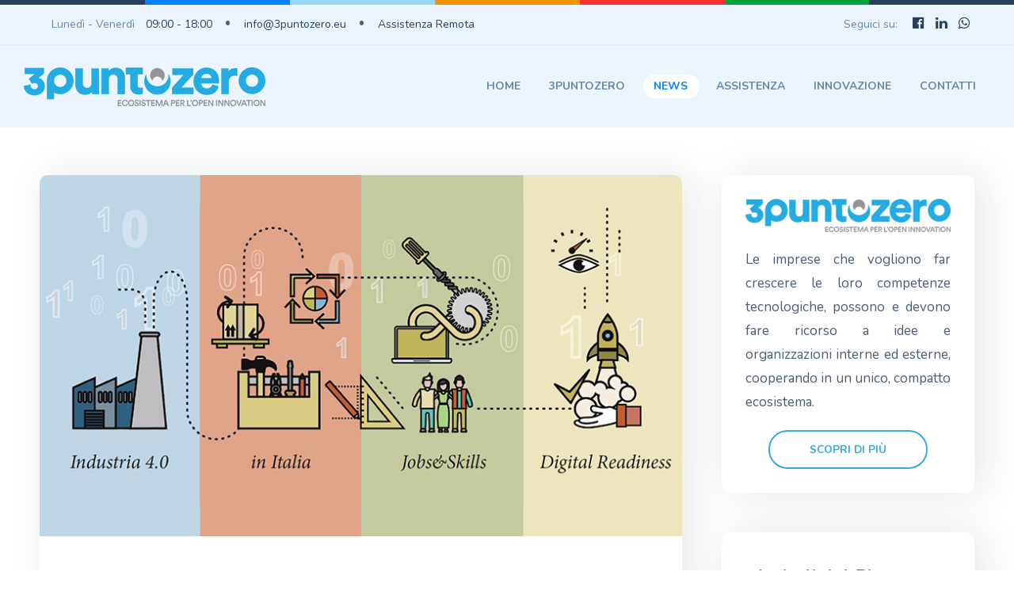

--- FILE ---
content_type: text/html; charset=utf-8
request_url: https://3puntozero.eu/news/istat-digitale-leva-di-crescita-per-l-italia-ma-le-aziende-a-forte-innovazione-sono-solo-una-su-tre
body_size: 25963
content:
<!DOCTYPE HTML>
<html prefix="og: http://ogp.me/ns#" lang="it-it" dir="ltr"  data-config='{"style":"default","layout":null}'>
<head>
<meta http-equiv="X-UA-Compatible" content="IE=edge">
<meta name="viewport" content="width=device-width, initial-scale=1">
<meta charset="utf-8" />
	<base href="https://3puntozero.eu/news/istat-digitale-leva-di-crescita-per-l-italia-ma-le-aziende-a-forte-innovazione-sono-solo-una-su-tre" />
	<meta name="keywords" content="4.0, banda-ultralarga, industria, digitale, investimenti, innovatori, impresa, web, connessione, azienda " />
	<meta property="og:title" content="Istat: Italia verso la sua digital transformation" />
	<meta property="og:type" content="article" />
	<meta property="og:image" content="https://3puntozero.eu/images/2Osservatorio-IoT-Politecnico.jpg" />
	<meta property="og:url" content="https://3puntozero.eu/news/istat-digitale-leva-di-crescita-per-l-italia-ma-le-aziende-a-forte-innovazione-sono-solo-una-su-tre" />
	<meta name="og:site_name" content="3puntozero" />
	<meta property="og:description" content="Portiamo la nostra esperienza e competenza nel mondo dell'Information Technology per offrire ai nostri clienti servizi sempre aggiornati e puntuali." />
	<meta name="author" content="Super User" />
	<meta name="robots" content="index,follow" />
	<meta name="description" content="Italia con il piano Industria 4.0 porta la banda-ultralarga nelle imprese. Ancora basso l'indice di digitalizzazione e rilevante il divario con l'UE. " />
	<meta name="generator" content="Joomla! - Open Source Content Management" />
	<title>Istat: Italia verso la sua digital transformation</title>
	<link href="/images/favicon.png" rel="shortcut icon" type="image/vnd.microsoft.icon" />
	<link href="https://3puntozero.eu/component/search/?Itemid=1329&amp;layout=blog&amp;catid=7&amp;id=92&amp;format=opensearch" rel="search" title="Vai 3puntozero" type="application/opensearchdescription+xml" />
	<link href="/plugins/system/jce/css/content.css?aa754b1f19c7df490be4b958cf085e7c" rel="stylesheet" />
	<link href="/plugins/system/spcookieconsent/assets/css/style.css" rel="stylesheet" />
	<style>
#sp-cookie-consent {background-color: #2695ff; color: #ffffff; }#sp-cookie-consent a, #sp-cookie-consent a:hover, #sp-cookie-consent a:focus, #sp-cookie-consent a:active {color: #f5f5f5; }#sp-cookie-consent .sp-cookie-allow {background-color: #ffffff; color: #333333;}#sp-cookie-consent .sp-cookie-allow:hover, #sp-cookie-consent .sp-cookie-allow:active, #sp-cookie-consent .sp-cookie-allow:focus {color: #333333;}
	</style>
	<script type="application/json" class="joomla-script-options new">{"csrf.token":"18771209619d05791be8b3c1babff7d7","system.paths":{"root":"","base":""},"system.keepalive":{"interval":840000,"uri":"\/component\/ajax\/?format=json"}}</script>
	<script src="/media/jui/js/jquery.min.js?e2b23a6b117cf18499b0a7de4d7641c1"></script>
	<script src="/media/jui/js/jquery-noconflict.js?e2b23a6b117cf18499b0a7de4d7641c1"></script>
	<script src="/media/jui/js/jquery-migrate.min.js?e2b23a6b117cf18499b0a7de4d7641c1"></script>
	<script src="/media/k2/assets/js/k2.frontend.js?v=2.10.3&b=20191219&sitepath=/"></script>
	<script src="/media/jui/js/bootstrap.min.js?e2b23a6b117cf18499b0a7de4d7641c1"></script>
	<script src="/media/system/js/core.js?e2b23a6b117cf18499b0a7de4d7641c1"></script>
	<!--[if lt IE 9]><script src="/media/system/js/polyfill.event.js?e2b23a6b117cf18499b0a7de4d7641c1"></script><![endif]-->
	<script src="/media/system/js/keepalive.js?e2b23a6b117cf18499b0a7de4d7641c1"></script>
	<script src="/plugins/system/spcookieconsent/assets/js/script.js"></script>
	<script src="/media/widgetkit/uikit2-1c64c8d2.js"></script>
	<script src="/media/widgetkit/wk-scripts-a9e23665.js"></script>
	<script>

		var j2storeURL = 'https://3puntozero.eu/';
		
	</script>

<link rel="apple-touch-icon-precomposed" href="/images/favicon.png">
<link rel="stylesheet" href="/templates/utouch/css/bootstrap.css">
<link rel="stylesheet" href="/templates/utouch/css/theme.css">
<script src="/templates/utouch/warp/vendor/uikit/js/uikit.js"></script>
<script src="/templates/utouch/js/uikit2.js"></script>
<script src="/templates/utouch/js/theme.js"></script>
<style>textarea{width:100%} #marketing-form .mauticform-message{position: relative; top: 690px; font-weight:bold; color: green; text-align: center; padding: 5px 0;}</style>

<link rel="manifest" href="/manifest.json"><script type="text/javascript">
	var _gaq = _gaq || [];
	_gaq.push(['_setAccount', 'UA-107888641-1']);
	_gaq.push(['_trackPageview']);
	(function() {
		var ga = document.createElement('script'); ga.type = 'text/javascript'; ga.async = true;
		ga.src = ('https:' == document.location.protocol ? 'https://ssl' : 'http://www') + '.google-analytics.com/ga.js';
		var s = document.getElementsByTagName('script')[0]; s.parentNode.insertBefore(ga, s);
	})();
</script>
</head>


<body id="tm-container" class="tm-sidebars-1 tm-isblog     tm-no-frame   ">

        
    
            <div class="tm-header-default">
        <div id="tm-toolbar" class="tm-toolbar">
    <div class="header-lines-decoration"></div>
        <div class="uk-container uk-container-center">
                        <div class="uk-float-left"><div class="uk-panel uk-hidden-small">

<ul class="uk-list list-icons">
<li><span>Lunedì - Venerdì </span>&nbsp;09:00 - 18:00</li>
<!-- <li><span style="color: #289944;">099 730 1175 <a href="https://wa.me/390997301175" target="_blank" rel="noopener noreferrer" class="uk-icon-button uk-icon-whatsapp" style="color: #289944;"></a></span></li> -->
<li><a href="mailto:info@3puntozero.eu">info@3puntozero.eu</a></li>
<li><a href="https://get.teamviewer.com/k9bdzfh" target="_blank" rel="noopener">Assistenza Remota</a></li>
</ul></div></div>
                                    <div class="uk-float-right"><div class="uk-panel">

<p><span>Seguici su: </span> <a href="https://www.facebook.com/3puntozero.eu/" target="_blank" rel="noopener noreferrer" class="uk-icon-button uk-icon-facebook-official"></a> <a href="https://www.linkedin.com/company/3puntozero-italia/" target="_blank" rel="noopener noreferrer" class="uk-icon-button uk-icon-linkedin"></a> <a href="https://wa.me/390997301175" target="_blank" rel="noopener noreferrer" class="uk-icon-button uk-icon-whatsapp"></a> <!-- <a href="https://twitter.com/" class="uk-icon-button uk-icon-twitter" target="_blank" rel="noopener noreferrer"></a> <a href="https://plus.google.com/" class="uk-icon-button uk-icon-google-plus" target="_blank" rel="noopener noreferrer"></a> <a href="https://www.youtube.com/" class="uk-icon-button uk-icon-youtube-play" target="_blank" rel="noopener noreferrer"></a> --></p></div></div>
                    </div>
    </div>
    
    <div class="tm-header-layout" data-uk-sticky="{showup: true, animation: 'uk-animation-slide-top'}">

        <div class="header-lines-decoration"></div>
        <div class="tm-header uk-container uk-container-center">
            <div class="tm-navbar uk-flex uk-flex-space-between uk-width-1-1">
            <div class="tm-logo-container uk-flex uk-flex-middle">
                                    <a class="tm-logo uk-hidden-small" title="3puntozero" href="https://3puntozero.eu">

<p><img src="/images/logo.png" alt="3puntozero" /></p></a>
                
                                    <a class="tm-logo-small uk-visible-small" title="3puntozero" href="https://3puntozero.eu">

<p><img src="/images/logo.png" alt="3puntozero" /></p></a>
                            </div>

                        <nav class="uk-navbar uk-hidden-small uk-flex uk-flex-right">
                <div class="">
                    <div class="uk-float-left">
                                        <ul class="uk-navbar-nav uk-hidden-small"><li><a href="/">Home</a></li><li><a href="/3puntozero">3puntozero</a></li><li class="uk-active"><a href="/news">News</a></li><li><a href="/assistenza">Assistenza</a></li><li><a href="/innovazione">Innovazione</a></li><li><a href="/contatti">Contatti</a></li></ul>                                        </div>

                    <div class="uk-float-right">
                                            </div>
                </div>
            </nav>
            
                        <div class="uk-visible-small uk-flex uk-flex-middle uk-flex-right">

                                <a class="tm-offcanvas-menu-icon uk-link-reset" href="#offcanvas" data-uk-offcanvas="{mode:'push'}">
                <span class="tm-offcanvas-icon"> 
                    <span class="tm-offcanvas-icon-line"></span>
                    <span class="tm-offcanvas-icon-line"></span>
                    <span class="tm-offcanvas-icon-line"></span>
                </span>
                </a>
                
            </div>
                        </div>
        </div>
    </div>
</div>    
    
    
    
    
        <div id="tm-main" class="tm-block-main uk-block">
        <div class="uk-container uk-container-center">
            <div class="tm-middle uk-grid" data-uk-grid-match data-uk-grid-margin>

                                <div class="tm-main uk-width-medium-7-10">

                    
                                        <main id="tm-content" class="tm-content">
                        <div id="system-message-container">
</div>
<article class="uk-article tm-article" data-permalink="http://3puntozero.eu/news/istat-digitale-leva-di-crescita-per-l-italia-ma-le-aziende-a-forte-innovazione-sono-solo-una-su-tre">

		<div class="tm-article-featured-image">
					<img src="/images/2Osservatorio-IoT-Politecnico.jpg" alt="" width="842" height="351">
			</div>
	
	<div class="tm-article-wrapper">

		
				<h1 class="uk-article-title">
							Istat: Italia verso la sua digital transformation					</h1>
		
						
				<div class="tm-article-content uk-margin-bottom uk-margin-top-remove">

						
						<p class="tm-article-icons"><a href="/news/istat-digitale-leva-di-crescita-per-l-italia-ma-le-aziende-a-forte-innovazione-sono-solo-una-su-tre?tmpl=component&amp;print=1&amp;layout=default" title="Stampa articolo < Istat: Italia verso la sua digital transformation >" onclick="window.open(this.href,'win2','status=no,toolbar=no,scrollbars=yes,titlebar=no,menubar=no,resizable=yes,width=640,height=480,directories=no,location=no'); return false;" rel="nofollow">			<span class="icon-print" aria-hidden="true"></span>
		Stampa	</a><a href="/component/mailto/?tmpl=component&amp;template=utouch&amp;link=a39e3afce0a233a62622bf2f01db39ab894c3c7d" title="Invia via Email questo link ad un amico" onclick="window.open(this.href,'win2','width=400,height=450,menubar=yes,resizable=yes'); return false;" rel="nofollow">			<span class="icon-envelope" aria-hidden="true"></span>
		Email	</a></p>
			
						<div class="tm-article">
				
<p style="text-align: justify;">Se parliamo di Italia e, in particolar modo, di competitività dei settori produttivi possiamo affermare che la produttività delle aziende è al di sotto della media UE, ma gli incentivi del piano<strong> Industria 4.0</strong> stanno dando una spinta decisiva agli investimenti. In effetti, l’andamento dell’occupazione nelle professioni ICT (Information and Communications Technology) è stato in Italia più favorevole di quello dell’occupazione nel suo complesso, anche durante la crisi. La <strong>banda ultralarga</strong>, con il suo invio di dati ad altissima velocità, ora raggiunge un quarto delle imprese, seppur si amplia il divario tra Pmi e grandi aziende.</p>
 
<p style="text-align: justify;">La digital transformation riesce ancora a fatica ad avere un ruolo determinante nella crescita del Sistema Italia, ma là dove viene adottata crea produttività, investimenti e occupazione. Dalla sesta edizione del <strong>Rapporto Istat sulla competitività dei settori produttivi</strong> apprendiamo che due terzi delle imprese sono “indifferenti” alla digitalizzazione dei processi di produzione e le imprese “<strong>digitali compiute</strong>” (alto capitale e alta digitalizzazione) sono solo il 3%. Questo senza dubbio è uno scenario che ha un forte impatto sulla produttività del Paese. Si può infatti leggere nel Rapporto sulla competitività dei settori produttivi che “dal secondo trimestre 2013 al quarto 2017 l’Italia ha registrato un tasso di crescita congiunturale mediamente pari allo 0,2%”, diversamente dall’Uem che ha mostrato un incremento trimestrale medio dello 0,4%. Anche gli investimenti sono cresciuti a un tasso medio dello 0,5%, contro lo 0,9% dell’Ue.</p>
<p style="text-align: justify;">Per quanto riguarda<strong> l’utilizzo del web e la velocità di connessione</strong>, ciò che emerge è un divario piuttosto rilevante. Le analisi presentate nel Rapporto delineano un sistema produttivo in transizione, con incoraggianti segnali di recupero dovuti anche all’efficacia di provvedimenti di stimolo agli investimenti. Nell’ultimo biennio infatti la ripresa ha beneficiato di una dinamica più sostenuta degli investimenti fissi lordi, dopo la battuta d’arresto del 2014-2015. <br />Nel periodo 2016-2018, la situazione è apparsa diversa seppur non ancora alla pari con i principali Paesi dell’Ue economica e monetaria (Germania, Francia e Spagna). Si legge ancora nel Rapporto di come “La ripresa si sia manifestata più tardi e con una dinamica più debole, soprattutto a causa del modesto andamento delle componenti che dovrebbero trainarla: i consumi finali e gli investimenti”. Ciò che maggiormente frena gli investimenti è lo <strong>squilibrio tra i processi di accumulazione di capitale materiale e immateriale</strong>: se da un lato il contributo degli investimenti in macchinari è in linea con quelli tedesco e francese (sia pure con maggiori sussidi alla spesa), il peso degli investimenti in capitale immateriale è minore e più modesto è il loro contributo alla crescita.<br />Specialmente nel triennio 2014-2016 ben il 48,7% delle aziende italiane di industria e servizi di mercato con almeno 10 addetti ha realizzato attività innovative. Di queste, il 30,3% sono “<strong>Innovatori forti</strong>” ovvero innovano prodotti e processi; quasi il 25% sono “<strong>Innovatori di prodotto</strong>”, ma il processo resta invariato; il 18,5% sono “<strong>Innovatori di processo</strong>”, ma non di prodotto; circa il 22% “<strong>Innovatori soft</strong>” e ciò significa che innovano solo l’organizzazione o il marketing; il 4,9% “<strong>Potenziali innovatori</strong>” che hanno svolto attività innovative che però non si sono tradotte in reali innovazioni. In particolare, nella manifattura prevalgono gli “Innovatori di prodotto” mentre nei servizi gli “Innovatori soft”.</p>
<p style="text-align: justify;">Un ruolo forte, secondo le aziende italiane, è stato sicuramente quello ricoperto dal <strong>piano Industria 4.0 e dal suo pacchetto di agevolazioni</strong> che mirano a incentivare gli investimenti in beni strumentali nuovi. Il Rapporto Istat ci dice che nel 2017 il super ammortamento ha svolto un ruolo “molto” o “abbastanza” rilevante nella decisione di investire per il 62,1% delle imprese manifatturiere, l’iper ammortamento per il 47,6% (53,0% nelle medie imprese, 57,6% delle grandi); il credito d’imposta per spese in R&amp;S è stato ritenuto rilevante dal 40,8% delle imprese. Per quanto riguarda le spese in software, si crede che per il 2018 saranno previste dal 45,8% delle imprese, il 32% comprerà tecnologie di comunicazione M2M o Internet of things e il 27% connessione ad alta velocità (cloud, mobile, big data ecc.) e sicurezza informatica.</p>
<p style="text-align: justify;">Abbiamo chiarito quanto per l’Italia, rispetto ai principali paesi dell’Unione economica e monetaria, il ritmo di accumulazione di capitale è ancora limitato e <strong>risente anche di “un divario rilevante soprattutto nell’uso del web e nella velocità di connessione a Internet”</strong>. <br />Tra il 2012 e il 2017 <strong>il fronte banda ultralarga si è senza dubbio rafforzato</strong>, passando dal 10 al 24% delle imprese, ma non si può ignorare che il 63% delle aziende è ancora a bassa digitalizzazione (per lo più piccole, di settori tradizionali e costruzioni, con sede al Centro-Sud), il 32% a media e solo il 5% ad alta (soprattutto medio-grandi di elettronica, bevande, Tlc, alloggio, informatica).<br />Nel sistema italiano esistono perciò imprese che hanno completato il passaggio al digitale e altre che presentano segmenti dell’attività produttiva con un potenziale di digitalizzazione da stimolare. La capacità di trasmettere l’innovazione all’interno del sistema produttivo, attraverso gli scambi intersettoriali, è fondamentale per <strong>convertirsi al digitale e raddoppiare l’effetto propulsore degli investimenti in Ict</strong>. </p>			</div>
			
					</div>

				<p class="uk-article-meta">
		Scritto il <time datetime="2018-08-30">30 Agosto 2018</time>. Pubblicato in <span class="tm-category"><a href="/news">Blog</a></span>. 		</p>
		
		
		
				<p class="tm-tags-list"><a href="/component/tags/tag/industria-4-0">Industria 4.0</a> <a href="/component/tags/tag/banda-ultralarga">banda ultralarga</a> <a href="/component/tags/tag/digital-transformation">digital transformation</a> <a href="/component/tags/tag/web">web</a> <a href="/component/tags/tag/istat"> Istat</a> <a href="/component/tags/tag/digitale">digitale</a></p>
			</div>
</article>                    </main>
                    
                    
                    
                </div>
                
                                <aside class="tm-sidebar-b uk-width-medium-3-10"><div class="uk-panel uk-panel-box">

<p><img src="/images/logo.png" alt="" /></p>
<p style="text-align: justify;">Le imprese che vogliono far crescere le loro competenze tecnologiche, possono e devono fare ricorso a idee e organizzazioni interne ed esterne, cooperando in un unico, compatto ecosistema.</p>
<p style="text-align: center;"><a href="/3puntozero" class="uk-button uk-button-primary uk-button-line uk-button-rounded">SCOPRI DI PIù</a></p></div>
<div class="uk-panel uk-panel-header"><h3 class="uk-panel-title ">Articoli del Blog</h3><ul class="category-module mod-list">
						<li>
									<a class="mod-articles-category-title " href="/news/aziende-digitali-e-nuove-prospettive">Aziende digitali e nuove prospettive</a>
				
				
				
				
				
				
				
							</li>
					<li>
									<a class="mod-articles-category-title " href="/news/business-intelligence">Dati integrati, analisi e soluzioni: è la Business Intelligence</a>
				
				
				
				
				
				
				
							</li>
					<li>
									<a class="mod-articles-category-title " href="/news/fattura-b2b-le-imprese-rischiano-di-pagare-due-volte-l-adempimento">e-Fattura B2B: solo vantaggi?</a>
				
				
				
				
				
				
				
							</li>
					<li>
									<a class="mod-articles-category-title " href="/news/ideare-sperimentare-e-condividere-nell-ottica-dell-open-innovation">Ideare, sperimentare e condividere nell’ottica dell’open innovation.</a>
				
				
				
				
				
				
				
							</li>
					<li>
									<a class="mod-articles-category-title " href="/news/il-futuro-e-digitale-e-ha-bisogno-di-giovani-risorse">Il futuro è digitale (e cerca giovani risorse)</a>
				
				
				
				
				
				
				
							</li>
					<li>
									<a class="mod-articles-category-title " href="/news/internet-of-things-non-chiamateli-oggetti">Internet of Things: non chiamateli oggetti.	</a>
				
				
				
				
				
				
				
							</li>
					<li>
									<a class="mod-articles-category-title active" href="/news/istat-digitale-leva-di-crescita-per-l-italia-ma-le-aziende-a-forte-innovazione-sono-solo-una-su-tre">Istat: Italia verso la sua digital transformation</a>
				
				
				
				
				
				
				
							</li>
					<li>
									<a class="mod-articles-category-title " href="/news/lead-generation-cosa-c-e-da-sapere">Lead generation: cosa c'è da sapere</a>
				
				
				
				
				
				
				
							</li>
					<li>
									<a class="mod-articles-category-title " href="/news/obiettivo-fatturazione-elettronica">Obiettivo Fatturazione Elettronica</a>
				
				
				
				
				
				
				
							</li>
					<li>
									<a class="mod-articles-category-title " href="/news/open-innovation-in-italia-una-realta-per-i-big-ma-faticano-le-medie-imprese">Open innovation: una realtà solo per le grandi imprese</a>
				
				
				
				
				
				
				
							</li>
					<li>
									<a class="mod-articles-category-title " href="/news/banda-ultralarga-i-com-serve-shock-della-domanda">Rapporto I-Com 2017: "Serve shock della domanda"</a>
				
				
				
				
				
				
				
							</li>
					<li>
									<a class="mod-articles-category-title " href="/news/industria-4-0-inizia-la-trasformazione-digitale-della-tua-azienda-con-zucchetti">Zucchetti è il cambiamento che serve alla tua azienda</a>
				
				
				
				
				
				
				
							</li>
			</ul>
</div>
<div class="uk-panel uk-panel-header"><h3 class="uk-panel-title ">Tags</h3></div>
<div class="uk-panel uk-panel-header"><h3 class="uk-panel-title ">Ultimi articoli</h3>
<ul class="uk-list uk-list-line">
	<li><a href="/news/business-intelligence">Dati integrati, analisi e soluzioni: è la Business Intelligence</a></li>
	<li><a href="/news/lead-generation-cosa-c-e-da-sapere">Lead generation: cosa c'è da sapere</a></li>
	<li><a href="/news/obiettivo-fatturazione-elettronica">Obiettivo Fatturazione Elettronica</a></li>
</ul></div></aside>
                
            </div>
        </div>
    </div> 
    
    
    
        <div id="tm-footer" class="tm-block-footer uk-block uk-block-default  "  style="background-image: url('/images/demo/default/clouds/clouds.png');">
        <div class="header-lines-decoration"></div>
        <div class="uk-container uk-container-center">
            <section class="tm-footer uk-grid" data-uk-grid-match="{target:'> div > .uk-panel'}" data-uk-grid-margin>
                
<div class="uk-width-1-1 uk-width-medium-2-3"><div class="uk-panel">

<div class="uk-position-relative"><img src="/images/logo.png" width="250" height="35" /> <a class="uk-position-cover"></a></div>
<p>La missione di <strong>3puntozero</strong>, coniugando professionalità, preparazione e affidabilità, è quella di garantire a PMI e grandi aziende la possibilità di servirsi di specifici percorsi di consulenza, formazione e condivisione.</p>
<p>Crediamo fermamente che l'introduzione del digitale possa portare grandi risultati in tema di produttività, innovazione e flessibilità, aumentando la competitività delle imprese italiane in ambito nazionale e internazionale.</p>
<p>Le aziende che vogliono perfezionare e adeguare le proprie competenze all'utilizzo delle nuove tecnologie, possono e devono far ricorso a idee, risorse e organizzazioni interne ed esterne, cooperando in un unico ecosistema.</p>
<p><a href="/3puntozero" class="uk-contrast tm-caps tm-weight-bold">Scopri di più</a></p></div></div>

<div class="uk-width-1-1 uk-width-medium-1-3"><div class="uk-panel"><h3 class="uk-panel-title ">Contattaci</h3>

<div class="tm-contact-item"><span>Via Grazia Deledda, 4 70010, Locorotondo (BA)</span></div>
<div class="tm-contact-item"><span style="color: #289944;">099 730 1175 <a href="https://wa.me/390997301175" target="_blank" rel="noopener noreferrer" class="uk-icon-button uk-icon-whatsapp" style="color: #289944;"></a></span></div>
<div class="tm-contact-item"><a href="mailto:info@3puntozero.eu" class="info">info@3puntozero.eu</a></div>
<div class="tm-contact-item uk-margin-bottom"><a href="https://get.teamviewer.com/k9bdzfh" target="_blank" rel="noopener" class="info">Assistenza</a></div>
<p><a href="#modal-b" class="uk-button uk-button-success uk-button-rounded uk-button-large uk-margin-bottom uk-width-1-1" data-uk-modal="{center:true}">Contattaci</a> <a href="https://www.facebook.com/3puntozero.eu/" target="_blank" rel="noopener noreferrer" class="uk-icon-button uk-icon-facebook"></a> <a href="https://www.linkedin.com/company/3puntozero-italia" target="_blank" rel="noopener noreferrer" class="uk-icon-button uk-icon-linkedin"></a><a href="https://wa.me/390997301175" target="_blank" rel="noopener noreferrer" class="uk-icon-button uk-icon-whatsapp"></a><!--<a href="https://twitter.com/" class="uk-icon-button uk-icon-twitter" target="_blank" rel="noopener noreferrer"></a> <a href="https://plus.google.com/" class="uk-icon-button uk-icon-google-plus" target="_blank" rel="noopener noreferrer"></a> --></p></div></div>
            </section>
        </div>
    </div>
    
    
        <div id="tm-copyright" class="tm-copyright uk-position-relative">
        <div class="uk-container uk-container-center">
          <div class="uk-text-center-small">
            <div class="tm-copyright">
            <div class=" uk-text-center">

<p>Copyright © 2020 3puntozero - All right reserved - P.Iva: IT07055970722</p></div>            </div>

                        <div class="tm-scroll-to-top uk-hidden-small">
            <div data-uk-smooth-scroll><a class="tm-totop-scroller" href="#"><svg class="utouch-icon utouch-icon-arrow-top"><use xlink:href="#utouch-icon-arrow-top"></use></svg></a></div>
            </div>
                      </div>
        </div>
    </div>
    
    
    
    <script>
if ('serviceWorker' in navigator) {
  window.addEventListener('load', function() {
    navigator.serviceWorker.register('/service-worker.js').then(function(registration) {
      // Registration was successful
      //console.log('ServiceWorker registration successful with scope: ', registration.scope);
    }, function(err) {
      // registration failed :(
      console.log('ServiceWorker registration failed: ', err);
    });
  });
}
</script>
<script type="text/javascript">
_linkedin_partner_id = "650372";
window._linkedin_data_partner_ids = window._linkedin_data_partner_ids || [];
window._linkedin_data_partner_ids.push(_linkedin_partner_id);
</script>
<script type="text/javascript">
(function(){var s = document.getElementsByTagName("script")[0];
var b = document.createElement("script");
b.type = "text/javascript";b.async = true;
b.src = "https://snap.licdn.com/li.lms-analytics/insight.min.js";
s.parentNode.insertBefore(b, s);})();
</script>
<noscript>
<img height="1" width="1" style="display:none;" alt="" src="https://dc.ads.linkedin.com/collect/?pid=650372&fmt=gif" />
</noscript>
          <div id="modal-a" class="uk-modal">
      
    <div class="uk-modal-dialog uk-panel-box tm-black-shadow uk-panel uk-panel-header uk-modal-dialog-small">
        <div class=""><h3 class="uk-panel-title ">Log In</h3>
<form class="uk-form" action="/news" method="post">

	
	<div class="uk-form-row">
		<div class="uk-form-icon uk-width-1-1">
			<i class="uk-icon-user-o"></i>
			<input class="uk-width-1-1" type="text" name="username" size="18" placeholder="Nome utente">
		</div>
	</div>

	<div class="uk-form-row">
		<div class="uk-form-password uk-form-icon uk-width-1-1">
			<i class="uk-icon-key"></i>
			<input class="uk-width-1-1" type="password" name="password" size="18" placeholder="Password">
			<a href="/" class="uk-form-password-toggle" data-uk-form-password="{lblShow:'&lt;i class=&quot;uk-icon-eye&quot;&gt;&lt;/i&gt;', lblHide:'&lt;i class=&quot;uk-icon-eye-slash&quot;&gt;&lt;/i&gt;'}"><i class="uk-icon-eye"></i></a>
		</div>
	</div>

		
	<button class="uk-button uk-button-primary uk-button-rounded uk-margin-top" value="Accedi" name="Submit" type="submit">Accedi</button>

		<div class="uk-form-row uk-margin-top">
				<label for="modlgn-remember-1742529868">Ricordami</label>
		<input id="modlgn-remember-1742529868" type="checkbox" name="remember" value="yes" checked>
	</div>
	
	<ul class="uk-list uk-margin-bottom-remove">
		<li><a class="tm-animated" href="#modal-password" data-uk-modal="{center:true}">Password dimenticata?</a></li>
		<li><a class="tm-animated" href="/component/users/remind?Itemid=781">Nome utente dimenticato?</a></li>
					</ul>
	
		
	<input type="hidden" name="option" value="com_users">
	<input type="hidden" name="task" value="user.login">
	<input type="hidden" name="return" value="aHR0cHM6Ly8zcHVudG96ZXJvLmV1L25ld3MvaXN0YXQtZGlnaXRhbGUtbGV2YS1kaS1jcmVzY2l0YS1wZXItbC1pdGFsaWEtbWEtbGUtYXppZW5kZS1hLWZvcnRlLWlubm92YXppb25lLXNvbm8tc29sby11bmEtc3UtdHJl">
	<input type="hidden" name="18771209619d05791be8b3c1babff7d7" value="1" /></form></div>
    </div>
    <a class="uk-modal-close uk-close"></a>      </div>
    
    
    
    
    
    
    
        <div id="offcanvas" class="uk-offcanvas">
      <div class="uk-offcanvas-bar uk-offcanvas-bar-flip">
<form id="search-464-696a2499ad3c0" action="/news" class="uk-search" method="post">
	<input class="uk-search-field" type="text" name="searchword" placeholder="What are you looking for?">
	<input type="hidden" name="task"   value="search">
	<input type="hidden" name="option" value="com_search">
	<input type="hidden" name="Itemid" value="1329">
</form>

<div class="tm-search-subtitle uk-margin-top">
	<span class="uk-h4">Press enter to search</span>
</div>

<ul class="uk-nav uk-nav-parent-icon uk-nav-offcanvas" data-uk-nav="{}"><li><a href="/">Home</a></li><li><a href="/3puntozero">3puntozero</a></li><li class="uk-active"><a href="/news">News</a></li><li><a href="/assistenza">Assistenza</a></li><li><a href="/innovazione">Innovazione</a></li><li><a href="/contatti">Contatti</a></li></ul></div>
    </div>
    
    
<svg xmlns="http://www.w3.org/2000/svg" style="display: none;">

    <symbol id="utouch-icon-calendar-1" viewBox="0 0 512 512">
        <path d="m462 77l-46 0 0-18c0-9-7-17-16-17-9 0-17 8-17 17l0 18-254 0 0-18c0-9-8-17-17-17-9 0-16 8-16 17l0 18-46 0c-28 0-50 23-50 50 0 4 0 323 0 326 0 9 7 17 17 17l478 0c10 0 17-8 17-17 0-3 0-322 0-326 0-27-22-50-50-50z m17 359l-446 0 0-229 446 0z m0-262l-446 0 0-47c0-9 8-16 17-16l46 0 0 5c0 9 7 16 16 16 9 0 17-7 17-16l0-5 254 0 0 5c0 9 8 16 17 16 9 0 16-7 16-16l0-5 46 0c9 0 17 7 17 16z m-355 66c-17 0-30 14-30 30 0 17 13 30 30 30 16 0 30-13 30-30 0-16-14-30-30-30z m132 0c-17 0-30 14-30 30 0 17 13 30 30 30 17 0 30-13 30-30 0-16-13-30-30-30z m132 0c-16 0-30 14-30 30 0 17 14 30 30 30 17 0 30-13 30-30 0-16-13-30-30-30z m-264 103c-17 0-30 14-30 31 0 16 13 30 30 30 16 0 30-14 30-30 0-17-14-31-30-31z m132 0c-17 0-30 14-30 31 0 16 13 30 30 30 17 0 30-14 30-30 0-17-13-31-30-31z m132 0c-16 0-30 14-30 31 0 16 14 30 30 30 17 0 30-14 30-30 0-17-13-31-30-31z"/>
    </symbol>

    <symbol id="utouch-icon-calendar-2" viewBox="0 0 512 512">
        <path d="m462 77l-46 0 0-18c0-9-7-17-16-17-9 0-17 8-17 17l0 18-254 0 0-18c0-9-8-17-17-17-9 0-16 8-16 17l0 18-46 0c-28 0-50 23-50 50 0 4 0 323 0 326 0 9 7 17 17 17l478 0c10 0 17-8 17-17 0-3 0-322 0-326 0-27-22-50-50-50z m17 359l-446 0 0-229 446 0z m0-262l-446 0 0-47c0-9 8-16 17-16l46 0 0 5c0 9 7 16 16 16 9 0 17-7 17-16l0-5 254 0 0 5c0 9 8 16 17 16 9 0 16-7 16-16l0-5 46 0c9 0 17 7 17 16z m-329 66l-53 0c-9 0-17 7-17 17 0 9 8 16 17 16l53 0c10 0 17-7 17-16 0-10-7-17-17-17z m133 0l-54 0c-9 0-16 7-16 17 0 9 7 16 16 16l54 0c9 0 16-7 16-16 0-10-7-17-16-17z m134 0l-53 0c-9 0-17 7-17 17 0 9 8 16 17 16l53 0c9 0 17-7 17-16 0-10-8-17-17-17z m-267 65l-53 0c-9 0-17 8-17 17 0 9 8 17 17 17l53 0c10 0 17-8 17-17 0-9-7-17-17-17z m133 0l-54 0c-9 0-16 8-16 17 0 9 7 17 16 17l54 0c9 0 16-8 16-17 0-9-7-17-16-17z m134 0l-53 0c-9 0-17 8-17 17 0 9 8 17 17 17l53 0c9 0 17-8 17-17 0-9-8-17-17-17z m-267 66l-53 0c-9 0-17 7-17 16 0 10 8 17 17 17l53 0c10 0 17-7 17-17 0-9-7-16-17-16z m133 0l-54 0c-9 0-16 7-16 16 0 10 7 17 16 17l54 0c9 0 16-7 16-17 0-9-7-16-16-16z m134 0l-53 0c-9 0-17 7-17 16 0 10 8 17 17 17l53 0c9 0 17-7 17-17 0-9-8-16-17-16z"/>
    </symbol>

    <symbol id="utouch-icon-cancel-1" viewBox="0 0 512 512">
        <path d="m293 256l211-209c10-10 10-26 0-36-10-10-27-10-37 0l-210 209-212-212c-10-10-27-10-37 0-10 10-10 26 0 36l212 212-212 212c-11 10-11 26 0 36 10 10 26 10 36 0l213-211 211 211c10 10 26 10 36 0 11-10 11-26 0-36z"/>
    </symbol>

    <symbol id="utouch-icon-checked" viewBox="0 0 512 512">
        <path d="m450 240c-1-8-7-13-15-13-7 1-13 7-13 15 1 4 1 9 1 14 0 109-89 198-198 198-109 0-198-89-198-198 0-109 89-198 198-198 43 0 84 14 119 40 6 4 14 3 19-3 4-6 3-15-3-19-39-30-86-45-135-45-124 0-225 101-225 225 0 124 101 225 225 225 124 0 225-101 225-225 0-5 0-11 0-16z m46-178c-20-21-54-21-75 0l-197 197-70-70c-21-21-55-21-76 0-20 21-20 55 0 75l121 121c7 7 16 10 25 10 9 0 18-3 25-10l247-248c21-21 21-54 0-75z m-19 56l-248 247c-3 4-8 4-11 0l-120-120c-10-10-10-27 0-37 5-5 12-7 18-7 7 0 14 2 19 7l71 72c5 5 11 7 18 7 6 0 13-2 17-7l199-199c10-10 27-10 37 0 10 10 10 27 0 37z"/>
    </symbol>

    <symbol id="utouch-icon-clock-1" viewBox="0 0 512 512">
        <path d="m256 0c-141 0-256 115-256 256 0 141 115 256 256 256 141 0 256-115 256-256 0-141-115-256-256-256z m0 458c-111 0-202-91-202-202 0-111 91-202 202-202 111 0 202 91 202 202 0 111-91 202-202 202z m137-210l-100 0c-3-6-8-11-14-14l0-121c0-12-10-23-23-23-13 0-23 11-23 23l0 121c-12 7-21 21-21 37 0 24 20 44 44 44 16 0 30-9 37-21l100 0c13 0 23-10 23-23 0-13-10-23-23-23z"/>
    </symbol>

    <symbol id="utouch-icon-dot-arrow" viewBox="0 0 512 512">
        <path d="m52 26c0 14-12 25-26 25-14 0-25-11-25-25 0-15 11-26 25-26 14 0 26 11 26 26z m76 77c0 14-12 25-26 25-14 0-25-11-25-25 0-14 11-26 25-26 14 0 26 12 26 26z m0-77c0 14-12 25-26 25-14 0-25-11-25-25 0-15 11-26 25-26 14 0 26 11 26 26z m77 77c0 14-12 25-26 25-14 0-25-11-25-25 0-14 11-26 25-26 14 0 26 12 26 26z m0 76c0 14-12 25-26 25-14 0-25-11-25-25 0-14 11-26 25-26 14 0 26 12 26 26z m0-153c0 14-12 25-26 25-14 0-25-11-25-25 0-15 11-26 25-26 14 0 26 11 26 26z m76 77c0 14-12 25-26 25-14 0-25-11-25-25 0-14 11-26 25-26 14 0 26 12 26 26z m0 76c0 14-12 25-26 25-14 0-25-11-25-25 0-14 11-26 25-26 14 0 26 12 26 26z m0-153c0 14-12 25-26 25-14 0-25-11-25-25 0-15 11-26 25-26 14 0 26 11 26 26z m75 77c0 14-11 25-25 25-14 0-26-11-26-25 0-14 12-26 26-26 14 0 25 12 25 26z m0 76c0 14-11 25-25 25-14 0-26-11-26-25 0-14 12-26 26-26 14 0 25 12 25 26z m-75 75c0 14-12 26-26 26-14 0-25-12-25-26 0-14 11-25 25-25 14 0 26 11 26 25z m75 0c0 14-11 26-25 26-14 0-26-12-26-26 0-14 12-25 26-25 14 0 25 11 25 25z m-151 78c0 14-12 25-26 25-14 0-25-11-25-25 0-14 11-26 25-26 14 0 26 12 26 26z m76 0c0 14-12 25-26 25-14 0-25-11-25-25 0-14 11-26 25-26 14 0 26 12 26 26z m75 0c0 14-11 25-25 25-14 0-26-11-26-25 0-14 12-26 26-26 14 0 25 12 25 26z m-228 76c0 14-12 25-26 25-14 0-25-11-25-25 0-15 11-26 25-26 14 0 26 11 26 26z m77 0c0 14-12 25-26 25-14 0-25-11-25-25 0-15 11-26 25-26 14 0 26 11 26 26z m76 0c0 14-12 25-26 25-14 0-25-11-25-25 0-15 11-26 25-26 14 0 26 11 26 26z m75 0c0 14-11 25-25 25-14 0-26-11-26-25 0-15 12-26 26-26 14 0 25 11 25 26z m79-229c0 14-11 25-25 25-14 0-26-11-26-25 0-14 12-26 26-26 14 0 25 12 25 26z m0 75c0 14-11 26-25 26-14 0-26-12-26-26 0-14 12-25 26-25 14 0 25 11 25 25z m0 78c0 14-11 25-25 25-14 0-26-11-26-25 0-14 12-26 26-26 14 0 25 12 25 26z m-383 154c0 15-12 26-26 26-14 0-25-11-25-26 0-14 11-25 25-25 14 0 26 11 26 25z m76 0c0 15-12 26-26 26-14 0-25-11-25-26 0-14 11-25 25-25 14 0 26 11 26 25z m77 0c0 15-12 26-26 26-14 0-25-11-25-26 0-14 11-25 25-25 14 0 26 11 26 25z m76 0c0 15-12 26-26 26-14 0-25-11-25-26 0-14 11-25 25-25 14 0 26 11 26 25z m230-232c0 14-11 26-25 26-14 0-26-12-26-26 0-14 12-25 26-25 14 0 25 11 25 25z"/>
    </symbol>

    <symbol id="utouch-icon-edit" viewBox="0 0 512 512">
        <path d="m482 64l-34-34c-62-56-126-20-146 0l-279 280c-9 6-9 17-9 19l-14 160c2 24 23 23 23 23l165-12c6-1 10-3 13-7l281-283c40-40 40-106 0-146z m-290 378c-11-20-24-38-37-53l210-213 46 46z m99-339l44 43-211 212c-20-16-38-28-53-36z m-237 258c28 16 71 47 99 98l-108 9z m398-179l-11 11-120-121 11-11c12-11 52-34 86 0l34 34c23 25 23 63 0 87z"/>
    </symbol>

    <symbol id="utouch-icon-expand" viewBox="0 0 512 512">
        <path d="m146 270l94 95c7 8 22 9 31 0l94-95c9-9 9-22 0-30l-94-95c-9-9-22-9-31 0l-94 95c-9 8-9 21 0 30z m109-78l65 64-65 64-64-64z m120 125l-58 58c-8 8-8 21 0 30 5 4 17 12 31 0l57-58c9-8 9-21 0-30-8-9-21-9-30 0z m-239-123l58-58c8-8 8-21 0-30-9-9-22-9-31 0l-58 58c-8 8-8 22 0 30 10 9 23 8 31 0z m27 211c13 12 27 4 30 0 9-9 9-22 0-30l-57-58c-9-9-22-9-31 0-8 9-8 22 0 30z m212-211c13 12 26 4 30 0 9-9 9-22 0-30l-57-58c-9-9-22-9-31 0-8 9-8 22 0 30z m115-193l-468 0c-12 0-22 9-22 21l0 468c0 12 10 21 22 21l467 0c12 0 22-9 23-20l0-469c0-12-10-21-22-21z m-22 468l-426 0 0-426 426 0z"/>
    </symbol>

    <symbol id="utouch-icon-flag-1" viewBox="0 0 512 512">
        <path d="m464 195l-93-81 93-81c6-5 9-13 6-21-3-7-10-12-18-12l-299 0c-10 0-19 8-19 19l0 356-19 0c-41 0-74 33-74 74l0 44c0 11 8 19 19 19l189 0c10 0 18-8 18-19 0-10-8-19-18-19l-170 0 0-25c0-20 16-36 36-36l76 0c13 0 26 7 32 19 5 9 17 12 26 7 9-5 12-17 7-26-13-23-38-38-65-38l-19 0 0-337 230 0-72 62c-5 4-7 9-7 14 0 6 3 11 7 14l72 63-168 0c-11 0-19 8-19 19 0 10 8 18 19 18l218 0c8 0 15-5 18-12 3-7 0-16-6-21z"/>
    </symbol>

    <symbol id="utouch-icon-home-icon-silhouette" viewBox="0 0 512 512">
        <path d="m504 233l-78-77 0-90c0-16-13-29-29-29-16 0-30 13-30 29l0 31-57-58c-29-29-79-28-107 0l-194 194c-12 12-12 30 0 42 11 11 30 11 41 0l194-194c7-7 18-7 24 0l194 194c6 6 14 8 21 8 8 0 15-2 21-8 11-12 11-30 0-42z m-238-97c-5-5-14-5-20 0l-171 171c-2 3-4 6-4 10l0 125c0 29 24 53 53 53l84 0 0-131 96 0 0 131 84 0c30 0 53-24 53-53l0-125c0-4-1-7-4-10z"/>
    </symbol>

    <symbol id="utouch-icon-icon252" viewBox="0 0 512 512">
        <path d="m386 0l-292 291 108 0-83 221 299-291-108 0z"/>
    </symbol>

    <symbol id="utouch-icon-icon-1" viewBox="0 0 512 512">
        <path d="m510 347c5 9 0 21-10 26l-216 98c-3 1-6 2-8 2-2 0-4 0-6-1l-256-79c-10-3-16-14-13-24 3-11 14-17 25-13l248 76 210-95c10-5 22 0 26 10z m-236 6l-248-76c-11-3-22 2-25 13-3 10 3 21 13 24l256 79c2 1 4 1 6 1 2 0 5-1 8-2l216-98c10-5 15-16 10-26-4-10-16-15-26-10z m-274-135c0-8 4-16 12-19l144-61c28-12 42-27 42-79 0-6 2-12 7-16 5-3 11-5 17-3l255 63c9 2 15 10 15 19l0 3c0 58 0 96-72 126-47 21-135 62-136 62-3 2-5 2-8 2-2 0-4 0-6-1l-256-78c-8-3-14-10-14-18z m77-4l197 61c22-11 90-43 131-60 44-18 47-32 47-78l-216-53c-4 40-19 71-65 90z"/>
    </symbol>

    <symbol id="utouch-icon-letter" viewBox="0 0 512 512">
        <path d="m501 158l-231-154c-8-5-20-5-28 0l-231 154c-7 5-11 13-11 21l0 307c0 15 11 26 26 26l460 0c15 0 26-11 26-26l0-307c0-8-4-16-11-21z m-245-102l185 123-185 123-185-123z m205 405l-410 0 0-233 191 126c4 3 9 4 14 4 5 0 10-1 14-4l191-126z"/>
    </symbol>

    <symbol id="utouch-icon-link-chain" viewBox="0 0 512 512">
        <path d="m431 14c-8-9-19-14-31-14-12 0-24 5-32 14l-135 134c-8 9-13 20-13 32 0 12 5 23 13 32l20 20-21 21-20-20c-9-8-20-13-32-13 0 0 0 0 0 0-12 0-23 5-32 13l-134 135c-9 8-14 20-14 32 0 12 5 23 14 31l66 67c9 8 20 13 32 13 12 0 23-5 32-13l134-135c9-8 14-20 14-32 0-12-5-23-14-31l-20-21 21-21 21 20c8 9 19 14 31 14 12 0 24-5 32-14l135-134c8-9 13-20 13-32 0-12-5-23-13-32z m-179 312c2 2 3 4 3 5 0 2-1 4-3 6l-134 135c-2 2-5 2-6 2-1 0-4 0-6-2l-66-67c-2-2-3-4-3-5 0-2 1-4 3-6l135-135c2-2 4-2 5-2 1 0 4 0 6 2l20 20-36 37c-8 7-8 19 0 26 3 4 8 5 13 5 4 0 9-1 13-5l36-36z m220-208l-135 134c-2 2-4 3-6 3-1 0-3-1-5-3l-20-20 38-38c7-7 7-19 0-26-7-8-19-8-26 0l-39 38-20-20c-2-2-2-5-2-6 0-1 0-3 2-5l135-135c2-2 4-3 6-3 1 0 3 1 5 3l67 66c2 2 2 5 2 6 0 1 0 4-2 6z m-360 394c-12 0-24-5-32-14l-67-66c-8-9-13-20-13-32 0-12 5-24 13-32l135-135c9-9 20-13 32-13 12 0 24 4 32 13l20 20 21-21-20-20c-9-8-13-20-13-32 0-12 4-23 13-32l135-135c8-8 20-13 32-13 12 0 23 5 32 13l66 67c9 8 14 20 14 32 0 12-5 23-14 32l-135 135c-8 8-19 13-32 13-12 0-23-5-32-13l-20-20-20 20 20 20c8 9 13 20 13 32 0 13-5 24-13 32l-135 135c-9 9-20 14-32 14z m68-292c-12 0-23 5-31 13l-135 135c-9 9-13 20-13 32 0 12 4 23 13 31l67 67c8 8 19 13 31 13 12 0 23-5 31-13l135-135c9-9 13-20 13-32 0-11-4-23-13-31l-20-21 21-21 21 20c8 9 20 13 31 13 12 0 23-4 32-13l135-135c8-8 13-19 13-31 0-12-5-23-13-31l-67-67c-8-9-19-13-31-13-12 0-23 4-32 13l-135 135c-8 8-13 19-13 31 0 12 5 23 13 32l21 20-22 22-20-21c-9-8-20-13-32-13z m-68 255c-1 0-4-1-6-3l-67-66c-2-3-2-5-2-6 0-2 0-4 2-6l135-135c2-2 5-3 6-3 1 0 4 1 6 3l21 20-37 37c-7 7-7 19 0 26 3 3 8 5 13 5 4 0 9-2 12-5l37-37 21 21c2 2 2 4 2 5 0 2 0 4-2 6l-135 135c-2 2-5 3-6 3z m68-218c-1 0-3 1-5 3l-135 134c-2 2-2 5-2 6 0 1 0 3 2 5l67 67c2 2 4 2 5 2 1 0 3 0 5-2l135-135c2-2 2-4 2-6 0-1 0-3-2-5l-20-20-36 36c-4 4-8 6-13 6-5 0-10-2-14-6-7-7-7-19 0-26l36-37-20-19c-1-2-4-3-5-3z m151-2c-1 0-3 0-5-2l-21-21 39-39c3-3 5-7 5-12 0-5-2-10-5-13-4-3-8-5-13-5-5 0-9 2-13 5l-39 39-20-21c-2-2-3-5-3-6 0-1 1-4 3-6l135-135c2-2 4-2 6-2 1 0 3 0 6 2l66 67c2 2 3 5 3 6 0 1-1 4-3 6l-135 135c-2 2-4 2-6 2z m-25-23l20 20c2 2 4 2 5 2 2 0 4 0 6-2l135-135c2-2 2-4 2-5 0-1 0-3-2-5l-67-67c-2-2-4-2-5-2-1 0-4 0-6 2l-134 135c-2 2-3 4-3 5 0 1 1 4 3 5l19 20 39-38c3-3 8-5 13-5 5 0 10 2 13 5 8 8 8 20 0 27z"/>
    </symbol>

    <symbol id="utouch-icon-media-play-symbol" viewBox="0 0 512 512">
        <path d="m85 4c4-3 8-4 13-4 5 0 9 1 13 4l316 229c8 5 13 14 13 23 0 9-5 18-13 23l-316 229c-8 5-18 5-26 0-8-4-13-13-13-22l0-459c0-10 5-19 13-23z"/>
    </symbol>

    <symbol id="utouch-icon-message" viewBox="0 0 512 512">
        <path d="m512 198c0-1-1-2-1-3-1-3-2-5-5-7l-73-51 0-55c0-7-6-13-13-13l-85 0-71-50c-5-3-11-3-15 0l-73 50-84 0c-7 0-13 6-13 13l0 54-73 51c-4 3-6 7-6 11 0 0 0 0 0 0l0 284c0 4 2 7 4 9 3 3 6 4 10 4 0 0 0 0 0 0l485 0c7 0 13-6 13-14z m-79-29l42 29-42 29z m-177-123l33 23-66 0z m-150 49l300 0 0 150-101 70-41-32c0 0 0 0 0 0-5-3-11-3-16 0l-41 33-101-70z m-27 73l0 60-43-30z m-53 55l159 110-158 122z m26 246l204-159 204 158z m275-137l158-110 1 233z m18-184l-178 0c-7 0-13 6-13 13 0 7 6 13 13 13l178 0c7 0 13-6 13-13 0-7-6-13-13-13z m0 68l-178 0c-7 0-13 6-13 13 0 7 6 13 13 13l178 0c7 0 13-6 13-13 0-7-6-13-13-13z"/>
    </symbol>

    <symbol id="utouch-icon-message-closed-envelope-1" viewBox="0 0 512 512">
        <path d="m451 62l-390 0c-34 0-61 26-61 58l0 272c0 32 27 58 61 58l390 0c34 0 61-26 61-58l0-272c0-32-27-58-61-58z m0 337l-390 0c-5 0-9-3-9-7l0-236 176 149c4 3 8 5 13 5l30 0c5 0 9-2 13-5l176-149 0 236c0 4-4 7-9 7z m-195-140l-172-146 344 0z"/>
    </symbol>

    <symbol id="utouch-icon-minus" viewBox="0 0 512 512">
        <path d="m452 195l-392 0c-33 0-60 28-60 61 0 33 27 61 60 61l392 0c33 0 60-28 60-61 0-33-27-61-60-61z"/>
    </symbol>

    <symbol id="utouch-icon-musical-note-2" viewBox="0 0 512 512">
        <path d="m181 408c0 47-38 85-85 85-48 0-86-38-86-85 0-48 38-86 86-86 47 0 85 38 85 86z m321-44c0 47-38 86-86 86-47 0-85-39-85-86 0-47 38-85 85-85 48 0 86 38 86 85z m-321-302l321-43 0 71-321 44z m321 67c-6 0-10 4-10 10l0 10c0 6 4 10 10 10 5 0 10-4 10-10l0-10c0-6-5-10-10-10z m0 56c-6 0-10 4-10 10l0 110c-18-22-45-36-76-36-52 0-95 43-95 95 0 53 43 96 95 96 53 0 96-43 96-96l0-169c0-6-5-10-10-10z m-86 254c-41 0-75-33-75-75 0-41 34-75 75-75 42 0 76 34 76 75 0 42-34 75-76 75z m-245-90c-18-23-45-37-75-37-53 0-96 43-96 96 0 52 43 95 96 95 52 0 95-43 95-95l0-265 312-42c5-1 9-5 9-11l0-71c0-3-1-6-3-8-3-1-6-2-9-2l-321 43c-5 1-8 5-8 10z m-75 134c-42 0-76-34-76-75 0-42 34-76 76-76 41 0 75 34 75 76 0 41-34 75-75 75z m396-401l-301 40 0-51 301-40z m-399 269c-30 0-54 24-54 54 0 6 5 10 11 10 5 0 10-4 10-10 0-18 15-33 33-33 5 0 10-5 10-10 0-6-5-11-10-11z"/>
    </symbol>

    <symbol id="utouch-icon-picture" viewBox="0 0 512 512">
        <path d="m459 0l-406 0c-29 0-53 24-53 53l0 406c0 29 24 53 53 53l406 0c29 0 53-24 53-53l0-406c0-29-24-53-53-53z m-9 316l-80-80c-5-4-12-4-16 0l-59 58-100-100c-5-5-12-5-17 0l-116 116 0-248 388 0z m-96-170c0 24-20 44-45 44-24 0-44-20-44-44 0-25 20-45 44-45 25 0 45 20 45 45z"/>
    </symbol>

    <symbol id="utouch-icon-placeholder-3" viewBox="0 0 512 512">
        <path d="m434 479l-58-122c-1-2-3-4-4-5-5-4-13-3-17 2-4 4-5 10-2 14l50 107-50-23c-6-2-14-2-21 0l-76 34c0 0 0 0 0 0 0 0 0 0 0 0l-76-33c-7-3-15-3-21-1l-50 23 50-107c2-3 2-8 0-11-3-7-11-9-17-6-3 1-5 3-6 6l-58 122c-3 8-2 16 4 22 6 6 14 7 22 4l65-29 77 34c3 1 6 2 10 2 4 0 7-1 10-2l77-34 65 29c8 3 16 2 22-4 6-6 7-14 4-22z m-64-432c-32-31-73-48-116-47-43 1-83 18-113 48-30 30-46 70-47 113 0 26 6 51 18 74 0 1 0 1 0 1l111 185c7 12 19 19 33 19 14 0 26-7 33-19l111-185c0 0 0 0 0-1 12-23 18-47 18-73 0-44-17-85-48-115z m7 176l-110 185c-3 6-9 7-11 7-2 0-8-1-11-7l-110-185c-10-19-15-40-15-62 0-74 61-134 134-135 37-1 71 13 98 39 26 26 40 60 40 97 0 21-5 42-15 61z m-121-120c-32 0-58 26-58 59 0 32 26 58 58 58 32 0 59-26 59-58 0-33-27-59-59-59z m0 92c-18 0-33-15-33-33 0-18 15-33 33-33 18 0 33 15 33 33 0 18-15 33-33 33z"/>
    </symbol>

    <symbol id="utouch-icon-placeholder-4" viewBox="0 0 512 512">
        <path d="m383 53c-34-34-79-53-127-53-48 0-93 19-127 53-62 62-70 180-17 252l144 207 143-207c54-72 46-190-16-252z m-125 190c-36 0-66-29-66-65 0-36 30-66 66-66 36 0 65 30 65 66 0 36-29 65-65 65z"/>
    </symbol>

    <symbol id="utouch-icon-play-button-2" viewBox="0 0 512 512">
        <path d="m478 128c-71-122-228-164-350-94-122 71-164 228-94 350 71 123 228 164 350 94 123-71 164-228 94-350z m-120 305c-97 57-223 23-279-75-57-97-23-223 75-279 98-57 223-23 279 75 57 98 23 223-75 279z m-10-187l-134-79c-12-7-22-1-22 13l1 155c0 14 10 20 22 13l133-77c12-7 12-18 0-25z"/>
    </symbol>

    <symbol id="utouch-icon-settings-5" viewBox="0 0 512 512">
        <path d="m256 142c-63 0-114 51-114 114 0 63 51 114 114 114 63 0 114-51 114-114 0-63-51-114-114-114z m0 195c-44 0-81-36-81-81 0-44 37-81 81-81 45 0 81 37 81 81 0 45-36 81-81 81z m215-150l-23 0c-3-6-5-12-7-17l16-17c16-16 16-42 0-58l-40-40c-16-16-42-16-58 0l-17 16c-5-2-11-4-17-7l0-23c0-23-18-41-41-41l-56 0c-23 0-41 18-41 41l0 23c-6 3-12 5-17 7l-17-16c-16-16-42-16-58 0l-40 40c-16 16-16 42 0 58l16 17c-2 5-4 11-7 17l-23 0c-23 0-41 18-41 41l0 56c0 23 18 41 41 41l23 0c3 6 5 12 7 17l-16 17c-16 16-16 42 0 58l40 40c16 16 42 16 58 0l17-16c5 2 11 4 17 7l0 23c0 23 18 41 41 41l56 0c23 0 41-18 41-41l0-23c6-3 12-5 17-7l17 16c16 16 42 16 58 0l40-40c16-16 16-42 0-58l-16-17c2-5 4-11 7-17l23 0c23 0 41-18 41-41l0-56c0-23-18-41-41-41z m8 97c0 5-4 8-8 8l-35 0c-8 0-14 5-16 12-4 12-8 23-14 34-4 6-3 14 3 19l25 25c3 3 3 8 0 12l-40 40c-4 3-9 3-12 0l-25-25c-5-6-13-7-19-3-11 6-22 10-34 14-7 2-12 8-12 16l0 35c0 4-3 8-8 8l-56 0c-5 0-8-4-8-8l0-35c0-8-5-14-12-16-12-4-23-8-34-14-6-4-14-3-19 3l-25 25c-3 3-8 3-12 0l-40-40c-3-4-3-9 0-12l25-25c6-5 7-13 3-19-6-11-10-22-14-34-2-7-8-12-16-12l-35 0c-4 0-8-3-8-8l0-56c0-5 4-8 8-8l35 0c8 0 14-5 16-12 4-12 8-23 14-34 4-6 3-14-3-19l-25-25c-3-3-3-8 0-12l40-40c4-3 9-3 12 0l25 25c5 6 13 7 19 3 11-6 22-10 34-14 7-2 12-8 12-16l0-35c0-4 3-8 8-8l56 0c5 0 8 4 8 8l0 35c0 8 5 14 12 16 12 4 23 8 34 14 6 4 14 3 19-3l25-25c3-3 8-3 12 0l40 40c3 4 3 9 0 12l-25 25c-6 5-7 13-3 19 6 11 10 22 14 34 2 7 8 12 16 12l35 0c4 0 8 3 8 8z m-207-170c0 8-7 16-16 16-9 0-16-8-16-16 0-9 7-16 16-16 9 0 16 7 16 16z m0 284c0 9-7 16-16 16-9 0-16-7-16-16 0-8 7-15 16-15 9 0 16 7 16 15z m142-142c0 9-7 16-16 16-8 0-15-7-15-16 0-9 7-16 15-16 9 0 16 7 16 16z m-284 0c0 9-8 16-16 16-9 0-16-7-16-16 0-9 7-16 16-16 8 0 16 7 16 16z m242-101c0 9-7 16-15 16-9 0-16-7-16-16 0-8 7-15 16-15 8 0 15 7 15 15z m-201 202c0 8-7 15-16 15-8 0-15-7-15-15 0-9 7-16 15-16 9 0 16 7 16 16z m201 0c0 8-7 15-15 15-9 0-16-7-16-15 0-9 7-16 16-16 8 0 15 7 15 16z m-201-202c0 9-7 16-16 16-8 0-15-7-15-16 0-8 7-15 15-15 9 0 16 7 16 15z"/>
    </symbol>

    <symbol id="utouch-icon-star" viewBox="0 0 512 512">
        <path d="m512 201c0-7-6-12-17-14l-155-23-69-140c-4-8-9-12-15-12-6 0-11 4-15 12l-69 140-155 23c-11 2-17 7-17 14 0 4 3 9 8 15l112 109-27 154c0 3 0 5 0 6 0 4 1 8 3 11 2 3 5 4 10 4 3 0 7-1 12-3l138-73 138 73c5 2 9 3 13 3 4 0 7-1 9-4 2-3 3-7 3-11 0-3 0-5 0-6l-27-154 112-109c5-5 8-10 8-15z"/>
    </symbol>

    <symbol id="utouch-icon-star-half-empty" viewBox="0 0 512 512">
        <path d="m511 198c-1-6-7-10-16-11l-155-23-69-140c-4-8-9-12-15-12-6 0-11 4-15 12l-69 140-155 23c-9 1-15 5-16 11-2 5 0 11 7 18l112 109-27 154c-1 6 0 12 2 16 2 3 6 5 11 5 3 0 7-1 12-3l138-73 138 73c5 2 9 3 13 3 4 0 8-2 10-5 2-4 3-10 2-16l-27-154 112-109c7-7 9-13 7-18z m-146 98l-15 15 4 20 18 110-98-52-18-10 0-296 49 99 9 18 21 4 109 16z"/>
    </symbol>

    <symbol id="utouch-icon-stopwatch" viewBox="0 0 512 512">
        <path d="m278 261l-111-80c-3-3-8-2-11 1-3 3-3 7-1 11l80 110c5 7 13 12 22 13 1 0 2 0 3 0 8 0 16-3 21-9 7-6 10-15 9-24-1-9-5-17-12-22z m-9 34c-3 3-6 4-10 4-4-1-8-3-10-6l-49-67 68 49c3 2 5 5 5 9 0 4-1 8-4 11z m210-73c0 0 0 0 0 0 0 0 0 0 0 0-6-20-13-38-23-55 0 0 0 0 0-1-1 0-1 0-1 0-8-15-19-29-30-41l18-18 12 12 36-37-36-36-36 36 12 13-18 18c-13-12-27-22-41-31-1 0-1 0-1 0 0 0 0 0 0 0-17-10-36-18-55-23 0 0 0 0 0 0 0 0 0 0 0 0-11-3-23-5-34-6l0-10 12 0c12 0 22-10 22-22 0-11-10-21-22-21l-76 0c-12 0-22 10-22 21 0 12 10 22 22 22l12 0 0 10c-11 1-23 3-34 6 0 0 0 0 0 0 0 0 0 0 0 0-19 5-38 13-55 23 0 0 0 0 0 0 0 0 0 0-1 0-14 9-28 19-41 31l-18-18 12-13-36-36-36 36 36 37 12-12 18 18c-11 12-22 26-30 41 0 0 0 0-1 0 0 1 0 1 0 1-10 17-17 35-22 55-1 0-1 0-1 0 0 0 0 0 0 0-5 19-7 39-7 60 0 20 2 40 7 59 0 0 0 0 0 0 0 0 0 0 1 0 5 20 12 38 22 55 0 0 0 1 0 1 1 0 1 0 1 0 10 17 22 33 36 47 0 0 0 0 0 1 0 0 0 0 1 0 14 14 29 26 46 36 1 0 1 0 1 0 0 0 0 0 1 0 17 10 35 18 54 23 0 0 0 0 0 0 0 0 0 0 0 0 19 5 39 8 60 8 21 0 41-3 60-8 0 0 0 0 0 0 0 0 0 0 0 0 19-5 37-13 54-23 1 0 1 0 1 0 0 0 0 0 1 0 17-10 32-22 46-36 1 0 1 0 1 0 0-1 0-1 0-1 14-14 26-30 36-47 0 0 0 0 1 0 0 0 0-1 0-1 10-17 17-35 23-55 0 0 0 0 0 0 0 0 0 0 0 0 5-19 7-39 7-59 0-21-2-41-7-60z m-24-152l12 12-12 13-12-13z m-410 12l12-12 12 12-12 13z m398 259l17 4c-4 12-9 24-15 36l-15-9c-4-2-9-1-11 3-3 5-1 10 3 12l14 9c-7 10-15 21-23 30l-12-12c-4-3-9-3-12 0-4 4-4 9 0 12l12 12c-10 9-20 17-31 24l-8-15c-3-4-8-5-12-3-4 3-6 8-3 12l8 14c-11 6-23 11-36 15l-4-16c-1-5-6-7-10-6-5 1-8 6-6 10l4 17c-13 2-25 4-38 5l0-17c0-5-4-9-9-9-5 0-9 4-9 9l0 17c-13-1-25-3-38-5l4-17c2-4-1-9-6-10-4-1-9 1-10 6l-4 16c-13-4-25-9-36-15l8-14c3-4 1-9-3-12-4-2-9-1-12 3l-8 15c-11-7-21-15-31-24l12-12c4-3 4-8 0-12-3-3-8-3-12 0l-12 12c-8-9-16-20-23-30l14-9c4-2 6-7 3-12-2-4-7-5-11-3l-15 9c-6-12-11-24-15-36l17-4c4-2 7-6 6-11-2-4-6-7-11-6l-16 5c-3-13-5-26-5-39l17 0c4 0 8-4 8-8 0-5-4-9-8-9l-17 0c0-13 2-26 5-38l16 4c1 0 2 0 2 0 4 0 8-2 9-6 1-5-2-9-6-10l-17-5c4-12 9-24 15-36l15 9c1 1 3 1 4 1 3 0 6-2 7-4 3-4 1-10-3-12l-14-8c7-11 15-22 23-31l12 12c2 2 4 2 6 2 2 0 5 0 6-2 4-3 4-9 0-12l-12-12c10-9 20-17 31-24l8 15c2 3 5 4 8 4 1 0 3 0 4-1 4-2 6-8 3-12l-8-14c11-6 23-11 36-15l4 16c1 4 4 7 8 7 1 0 2-1 2-1 5-1 8-6 6-10l-4-16c10-3 20-4 31-5 2 0 5 0 7-1 0 0 0 0 0 0l0 17c0 5 4 9 9 9 5 0 9-4 9-9l0-17c0 0 0 0 0 0 2 1 5 1 7 1 11 1 21 2 31 5l-4 16c-2 4 1 9 6 10 0 0 1 1 2 1 4 0 7-3 8-7l4-16c13 4 25 9 36 15l-8 14c-3 4-1 10 3 12 1 1 3 1 4 1 3 0 6-1 8-4l8-15c11 7 21 15 31 24l-12 12c-4 3-4 9 0 12 1 2 4 2 6 2 2 0 4 0 6-2l12-12c8 9 16 20 23 31l-14 8c-4 2-6 8-3 12 1 2 4 4 7 4 1 0 3 0 4-1l15-9c6 12 11 24 15 36l-17 5c-4 1-7 5-6 10 1 4 5 6 9 6 0 0 1 0 2 0l16-4c3 12 5 25 5 38l-17 0c-4 0-8 4-8 9 0 4 4 8 8 8l17 0c0 13-2 26-5 39l-16-5c-5-1-9 2-11 6-1 5 2 9 6 11z m-196-290l0-25-29 0c-3 0-5-2-5-5 0-2 2-4 5-4l76 0c3 0 5 2 5 4 0 3-2 5-5 5l-29 0 0 25c-3 0-6 0-9 0-3 0-6 0-9 0z"/>
    </symbol>

    <symbol id="utouch-icon-team" viewBox="0 0 512 512">
        <path d="m512 362c0-30-9-59-26-84-12-18-28-33-46-44 21-20 35-49 35-81 0-61-50-111-112-111-36 0-70 18-91 48-5-1-11-2-16-2-5 0-11 1-16 2-21-30-55-48-91-48-62 0-112 50-112 111 0 32 14 61 35 81-18 11-34 26-46 44-17 25-26 54-26 84l0 62 107 0 0 46 298 0 0-46 107 0z m-149-292c47 0 84 37 84 83 0 47-37 84-84 84 0 0-1 0-2 0 0 0 0 0 0 0 2-4 3-8 4-13 0 0 0 0 0-1 0-1 0-2 1-3 0-1 0-1 0-2 0-1 0-2 0-3 0-1 1-1 1-2 0-1 0-2 0-3 0-1 0-2 0-3 0 0 0-1 0-2 0-2 0-3 0-5 0 0 0 0 0 0 0 0 0 0 0 0 0-2 0-4 0-5 0-1 0-1 0-2 0-1 0-2 0-4 0 0 0 0 0-1-4-40-30-74-66-90 15-18 38-28 62-28z m-136 51c0 0 1 0 1 0 1 0 1-1 2-1 1 0 2 0 2-1 1 0 1 0 2 0 0 0 1 0 2-1 7-1 13-2 20-2 7 0 13 1 20 2 1 1 1 1 2 1 1 0 1 0 2 0 0 1 1 1 2 1 1 0 1 1 2 1 1 0 1 0 1 0 28 11 49 35 54 66 0 0 0 0 0 1 0 1 0 2 0 3 0 0 0 0 1 1 0 1 0 2 0 3 0 0 0 0 0 1 0 1 0 2 0 4 0 0 0 0 0 0 0 0 0 0 0 0 0 1 0 2 0 4 0 0 0 0 0 1 0 1 0 2-1 3 0 1 0 1 0 1 0 1 0 2 0 3 0 0 0 1 0 1 0 1 0 2-1 3 0 1 0 1 0 2 0 1 0 1 0 1-1 2-1 3-1 4 0 0-1 1-1 1 0 1 0 1 0 2 0 0-1 1-1 1 0 1 0 2 0 2-1 1-1 2-2 3 0 0 0 1 0 1 0 1-1 2-1 3 0 0 0 0 0 0 0 0 0 0-1 1 0 1 0 1-1 2 0 0 0 1 0 1 0 0 0 0 0 0-1 1-1 2-2 3 0 0 0 0-1 1 0 1-1 1-1 2-1 1-1 1-1 2-1 0-1 1-1 1-1 1-1 1-2 2 0 0 0 1 0 1-1 1-1 1-2 2 0 0 0 1-1 1 0 0-1 1-1 2-1 0-1 0-1 1-1 0-2 1-3 2 0 1-1 1-1 2-1 0-1 0-1 1-1 0-2 1-2 1-1 0-1 1-1 1-1 1-2 1-2 2-1 0-1 0-1 0-14 11-31 17-50 17-19 0-36-6-50-17 0 0 0 0-1 0 0-1-1-1-2-2 0 0 0-1-1-1 0 0-1-1-2-1 0-1 0-1-1-1 0-1-1-1-1-2-1-1-2-2-3-2 0-1 0-1-1-1 0-1-1-2-1-2-1 0-1-1-1-1-1-1-1-1-2-2 0 0 0-1 0-1-1-1-1-1-2-2 0 0 0-1-1-1 0-1 0-1-1-2 0-1-1-1-1-2-1-1-1-1-1-1-1-1-1-2-2-3 0 0 0-1 0-1-1-1-1-2-1-2-1-1-1-1-1-1 0 0 0 0 0 0 0-1-1-2-1-3 0 0 0-1 0-1-1-1-1-2-2-3 0 0 0-1 0-1 0-1-1-2-1-2 0-1 0-1 0-2-1-1-1-2-1-3 0 0 0-1-1-1 0-1 0-1 0-2 0-1 0-1 0-2 0-1-1-2-1-3 0 0 0-1 0-1 0-1 0-2 0-3 0 0 0 0 0-1-1-1-1-2-1-3 0-1 0-1 0-1 0-2 0-3 0-4 0-1 0-3 0-4 0-1 0-1 0-1 0-1 0-2 0-3 1-1 1-1 1-1 0-1 0-2 0-4 0 0 0 0 0 0 5-30 26-55 54-66z m-162 32c0-46 37-83 84-83 24 0 47 10 62 28-36 16-62 50-66 90 0 1 0 1 0 1 0 1 0 3 0 4 0 1 0 1 0 2 0 1 0 3 0 5 0 2 0 3 0 5 0 1 0 2 0 2 0 1 0 2 0 3 0 1 0 2 0 3 0 1 1 1 1 2 0 1 0 2 0 3 0 1 0 1 0 2 1 1 1 2 1 3 0 1 0 1 0 1 1 5 2 9 4 13 0 0 0 0 0 0-1 0-2 0-2 0-47 0-84-37-84-84z m65 176c0 0 0 1 0 1-1 1-2 2-2 3-1 1-1 1-1 2-1 1-1 2-2 3 0 0-1 1-1 2 0 1-1 2-1 3-1 0-1 1-1 1-1 1-1 2-2 3 0 1 0 2 0 2-1 1-1 3-2 4 0 0 0 1 0 1-1 2-2 3-2 5 0 0 0 1-1 1 0 1 0 2-1 4 0 0 0 1 0 1-1 2-1 3-1 4 0 0-1 1-1 2 0 1 0 2-1 3 0 0 0 1 0 2 0 1-1 2-1 3 0 1 0 1 0 2 0 1-1 2-1 3 0 1 0 2 0 2 0 2 0 4-1 5 0 0 0 0 0 0 0 2 0 3 0 5l-81 0 0-34c0-48 28-90 70-110 15 8 33 13 52 13 5 0 10-1 16-1 1 1 1 2 2 3 1 1 1 1 1 1 1 1 2 3 3 4 0 0 1 1 1 1 1 1 2 2 3 3 0 0 1 1 1 1 1 1 2 2 3 3 0 0 0 0 0 1-1 0-2 1-3 2 0 0 0 0-1 0-1 1-2 2-3 3-1 0-1 0-1 0-1 1-2 2-3 3-1 0-1 0-1 0-2 1-3 2-4 3 0 1-1 1-1 1-1 1-2 2-3 2 0 1-1 1-1 1-1 1-2 2-3 3 0 0 0 1-1 1-1 1-2 2-3 3 0 0-1 1-1 1-1 1-2 2-3 3 0 0 0 0-1 1 0 1-1 2-2 3 0 0-1 0-1 0-1 2-2 3-3 4 0 1 0 1-1 1 0 1-1 2-2 3 0 1-1 1-1 1-1 2-2 3-3 4-1 2-2 3-3 5z m5 113l0-34c0-2 0-3 0-5 0 0 0-1 0-1 0-1 0-2 0-3 0-1 0-1 0-2 0-1 1-2 1-3 0 0 0-1 0-2 0 0 0-1 0-2 0-1 0-1 1-2 0-1 0-2 0-2 0-1 0-2 0-2 1-1 1-2 1-3 0 0 0-1 0-2 1-1 1-1 1-2 0-1 0-1 0-2 1-1 1-2 1-2 0-1 1-2 1-2 0-1 0-2 0-3 1 0 1-1 1-2 0 0 1-1 1-2 0 0 1-1 1-2 0 0 0-1 1-2 0 0 0-1 1-2 0 0 0-1 0-2 1 0 1-1 1-2 1 0 1-1 1-2 1 0 1-1 1-2 1 0 1-1 1-1 1-1 1-2 2-2 0-1 0-2 1-2 0-1 0-1 1-2 0-1 1-1 1-2 0-1 1-1 1-2 1 0 1-1 2-2 0 0 0-1 1-1 0-1 1-1 1-2 1-1 1-1 2-2 0 0 0-1 1-1 0-1 1-2 1-2 1-1 1-1 2-2 0 0 1-1 1-1 1-1 1-1 2-2 0 0 1-1 1-2 1 0 1-1 2-1 0-1 1-1 1-2 1 0 2-1 2-1 1-1 1-1 2-2 0 0 1 0 1-1 1 0 2-1 2-1 1-1 1-1 2-2 0 0 1-1 2-1 0-1 1-1 1-1 1-1 2-1 2-2 1 0 2 0 2-1 1 0 1-1 2-1 1-1 1-1 2-1 1-1 1-1 2-1 0-1 1-1 2-2 0 0 1 0 2-1 0 0 1 0 2-1 0 0 1 0 2-1 0 0 1 0 1 0 16 8 33 12 52 12 19 0 36-4 52-12 0 0 1 0 1 0 1 1 2 1 2 1 1 1 2 1 2 1 1 1 2 1 2 1 1 1 2 1 2 2 1 0 1 0 2 1 1 0 1 0 2 1 1 0 1 1 2 1 0 1 1 1 2 1 0 1 1 1 2 2 0 0 1 0 1 1 1 0 2 1 2 1 1 1 1 1 2 2 0 0 1 1 2 1 0 1 1 1 1 1 1 1 1 1 2 2 0 0 1 1 2 1 0 1 1 1 1 2 1 0 1 1 2 1 0 1 1 2 1 2 1 1 1 1 2 2 0 0 1 1 1 1 1 1 1 1 2 2 0 0 1 1 1 2 1 0 1 1 1 1 1 1 1 1 2 2 0 1 1 1 1 2 1 0 1 1 1 1 1 1 1 2 2 2 0 1 1 1 1 2 0 1 1 1 1 2 1 1 1 1 1 2 1 0 1 1 1 2 1 0 1 1 2 2 0 0 0 1 1 1 0 1 0 2 1 2 0 1 0 2 1 2 0 1 0 2 1 2 0 1 0 2 0 2 1 1 1 2 1 2 1 1 1 2 1 2 0 1 1 2 1 2 0 1 1 2 1 2 0 1 0 2 1 2 0 1 0 2 0 3 0 0 1 1 1 2 0 0 0 1 1 2 0 1 0 1 0 2 0 1 0 1 1 2 0 1 0 2 0 2 0 1 0 2 1 3 0 0 0 1 0 2 0 0 0 1 0 2 1 1 1 1 1 2 0 1 0 2 0 2 0 1 0 2 0 2 0 1 1 2 1 3 0 1 0 1 0 2 0 1 0 2 0 3 0 0 0 1 0 1 0 2 0 3 0 5l0 34z m269-46c0-3-1-7-1-10 0 0 0-1 0-2 0-1-1-2-1-3 0-1 0-1 0-2 0-1-1-2-1-3 0-1 0-2 0-2-1-1-1-2-1-3 0-1 0-2-1-2 0-1 0-2-1-4 0 0 0-1 0-1-1-2-1-3-1-4-1 0-1-1-1-1 0-2-1-3-2-5 0 0 0-1 0-1-1-1-1-3-2-4 0 0 0-1 0-2-1-1-1-2-2-3 0 0 0-1-1-1 0-1-1-2-1-3 0-1-1-2-1-2-1-1-1-2-2-3 0-1 0-1-1-2 0-1-1-2-2-3 0 0 0-1 0-1-1-2-2-3-3-5-1-1-2-2-3-4 0 0-1 0-1-1-1-1-2-2-2-3-1 0-1 0-1-1-1-1-2-2-3-4 0 0-1 0-1 0-1-1-2-2-2-3-1-1-1-1-1-1-1-1-2-2-3-3 0 0-1-1-1-1-1-1-2-2-3-3-1 0-1-1-1-1-1-1-2-2-3-3 0 0-1 0-1-1-1 0-2-1-3-2 0 0-1 0-1-1-1-1-2-2-4-3 0 0 0 0-1 0-1-1-2-2-3-3 0 0 0 0-1 0-1-1-2-2-3-3-1 0-1 0-1 0-1-1-2-2-3-2 0-1 0-1 0-1 1-1 2-2 3-3 0 0 1-1 1-1 1-1 2-2 3-3 0 0 1-1 1-1 1-1 2-3 3-4 0 0 0 0 1-1 1-1 1-2 2-3 6 0 11 1 16 1 19 0 37-5 52-13 42 20 70 62 70 110l0 34z"/>
    </symbol>

    <symbol id="utouch-icon-telephone-keypad-with-ten-keys" viewBox="0 0 512 512">
        <path d="m256 419c-26 0-47 21-47 46 0 26 21 47 47 47 26 0 47-21 47-47 0-25-21-46-47-46z m-140-419c-25 0-46 21-46 47 0 25 21 46 46 46 26 0 47-21 47-46 0-26-21-47-47-47z m0 140c-25 0-46 21-46 46 0 26 21 47 46 47 26 0 47-21 47-47 0-25-21-46-47-46z m0 139c-25 0-46 21-46 47 0 25 21 46 46 46 26 0 47-21 47-46 0-26-21-47-47-47z m280-186c25 0 46-21 46-46 0-26-21-47-46-47-26 0-47 21-47 47 0 25 21 46 47 46z m-140 186c-26 0-47 21-47 47 0 25 21 46 47 46 26 0 47-21 47-46 0-26-21-47-47-47z m140 0c-26 0-47 21-47 47 0 25 21 46 47 46 25 0 46-21 46-46 0-26-21-47-46-47z m0-139c-26 0-47 21-47 46 0 26 21 47 47 47 25 0 46-21 46-47 0-25-21-46-46-46z m-140 0c-26 0-47 21-47 46 0 26 21 47 47 47 26 0 47-21 47-47 0-25-21-46-47-46z m0-140c-26 0-47 21-47 47 0 25 21 46 47 46 26 0 47-21 47-46 0-26-21-47-47-47z"/>
    </symbol>

    <symbol id="utouch-icon-upward-arrow" viewBox="0 0 512 512">
        <path d="m308 0l-151 198 79 0c13 137-39 267-182 314 184 1 289-151 324-314l80 0z"/>
    </symbol>

    <symbol id="utouch-icon-user" viewBox="0 0 512 512">
        <path d="m325 193c0 37-30 68-68 68-37 0-68-31-68-68 0-38 31-69 68-69 38 0 68 31 68 69z m-69-193c-141 0-256 115-256 256 0 141 115 256 256 256 141 0 256-115 256-256 0-141-115-256-256-256z m117 423c-8-69-36-139-116-139-80 0-108 71-116 140-54-36-89-98-89-168 0-113 91-204 204-204 113 0 204 91 204 204 0 69-34 130-87 167z"/>
    </symbol>

    <symbol id="utouch-icon-users" viewBox="0 0 512 512">
        <path d="m103 206c0-46 37-83 83-83 45 0 82 37 82 83 0 45-37 82-82 82-46 0-83-37-83-82z m118 88l-71 0c-58 0-105 47-105 106l0 86 0 1 6 2c55 17 104 23 144 23 77 0 122-22 125-24l6-2 0 0 0-86c0-59-47-106-105-106z m105-129c46 0 83-37 83-82 0-46-37-83-83-83-45 0-82 37-82 83 0 45 37 82 82 82z m35 6l-70 0c-1 0-3 0-5 0 7 13 10 28 10 44 0 29-12 55-31 74 45 13 80 52 88 99 67-2 106-21 108-23l6-3 0 0 0-85c0-59-47-106-106-106z"/>
    </symbol>

    <symbol id="utouch-icon-worlwide" viewBox="0 0 512 512">
        <path d="m437 75c-48-47-110-74-178-75-1 0-2 0-3 0-1 0-2 0-3 0-68 1-130 28-178 75-48 48-75 113-75 181 0 68 27 133 75 181 48 47 110 74 178 75 1 0 2 0 3 0 1 0 2 0 3 0 68-1 130-28 178-75 48-48 75-113 75-181 0-68-27-133-75-181z m-340 22c27-28 60-47 96-57-9 9-16 20-24 31-9 16-17 32-24 49l-69 0c6-8 13-16 21-23z m-41 54l79 0c-8 28-13 59-14 90l-90 0c2-32 11-63 25-90z m0 210c-14-27-23-58-25-90l90 0c1 31 6 62 14 90z m41 54c-8-7-15-15-21-23l69 0c7 17 15 33 24 49 8 11 15 22 24 31-36-10-69-29-96-57z m144 60c-13-8-30-25-46-50-6-11-12-22-17-33l63 0z m0-114l-74 0c-9-28-15-58-16-90l90 0z m0-120l-90 0c1-32 7-62 16-90l74 0z m0-121l-63 0c5-11 11-22 17-33 16-25 33-42 46-50l0 83z m215 31c14 27 23 58 25 90l-90 0c-1-31-6-62-14-90z m-41-54c8 7 15 15 21 23l-69 0c-7-17-15-33-24-49-8-11-15-22-24-31 36 10 69 29 96 57z m-144-60c13 8 30 25 46 50 6 11 12 22 17 33l-63 0 0-83z m0 114l74 0c9 28 15 58 16 90l-90 0z m90 120c-1 32-7 62-16 90l-74 0 0-90z m-90 204l0-83 63 0c-5 11-11 22-17 33-16 25-33 42-46 50z m144-60c-27 28-60 47-96 57 9-9 16-20 24-31 9-16 17-32 24-49l69 0c-6 8-13 16-21 23z m41-54l-79 0c8-28 13-59 14-90l90 0c-2 32-11 63-25 90z"/>
    </symbol>

    <symbol id="utouch-icon-world-map" viewBox="0 0 512 512">
        <path d="m172 295c0-1-9-9-12-12-2-3-6-4-8-5-3-1-17-6-21-3-3 2-8 4-10 0-2-4-3-5-5-5-3-1-2-4-2-7 0-3-2-5-3-4-2 2-9 7-9 5-1-3-6-13 1-15 6-2 12-1 14 1 1 2 3 7 5 6 2-1 1-4 1-7 1-3 6-8 8-12 2-4 3-7 6-8 2-1 4-3 6-4 3-2 7-4 9-5 1-1 8-4 10-4 2 1 4 0 2-3-2-4-4-14-8-18-4-4-4-6-6-10-1-4-3-8-4-5-2 3-4 7-6 3-1-4-1-3-3-5-2-2-3-2-6-3-3-1-5 0-5 3 0 2-2 7-1 10 2 3 3 7 1 8-2 1 0 8-2 8-2 0-3 0-3-2 0-3 1-7-3-7-4 0-7-2-10-4-3-2-5-1-4-6 0-5-1-6 2-9 4-3 5-4 7-3 2 1 4 1 6-1 1-1 4 0 4-2 0-2-3-2-3-5 0-3 2-1 2-6 1-5-3-12-7-11-4 1-11 6-12 4-1-3-4-1-9 0-5 2-25-1-27-3 0 0-3-3-5-1-2 1-10 0-12 0-2 0-4 3-7 2-3-1-12-3-15-5-2-1-5-1-7-2-1-1-7-1-8 0-1 2-5 4-7 6-2 2-4 2-2 6 2 4-6 7-4 11 2 5 0 17 7 19 8 2 14 4 18 0 4-3 11-3 13 0 2 4 3 10 10 13 6 4 12 13 12 18-1 4 0 18 7 26 7 8 14 23 14 20 1-4 1-7 2-5 2 3 6 10 12 12 6 1 9 2 12 4 2 2 4 4 7 5 2 1 9 4 10 7 1 2 1 5 0 9-2 3-3 7-1 10 1 3 5 13 9 15 3 2 6 6 5 10-1 5-4 26-4 31 1 4-4 20 0 26 3 6 10 8 12 7 3 0 1-1 0-4-2-2-1-6 0-9 2-3 2-4 1-7-1-3-1-5 1-7 2-3 10-9 12-12 3-2 18-21 20-23 2-1 7-5 8-11 2-6 7-17 3-20-3-3-17-5-18-5z m37-164c1-2 4-8 5-10l-58 0c0 3 3 14 2 19 0 5 2 4 3 6 1 2 1 5 0 8-1 2-1 8 2 14 3 7 6 15 9 16 3 0 2 4 4 3 2-2 3-5 4-10 2-5 2-9 6-11 5-3 17-11 19-14 3-3 6-4 5-9-1-5-2-9-1-12z m289 23c-2-2-15-13-21-11-6 1-16-3-17-4-2-1-16-5-23-6-4 0-19-3-25-6-6-3-12-16-24-14-1 0-16 2-20 6-3 3-5 7-7 8-2 0-8 0-8 3 0 3 2 12 0 10-3-2-5-6-6-3-1 3-3 5-4 4-1-1-7 0-8 2-1 2-8 6-11 7-3 1-4 2-6 3-2 1-14 7-17 4-2-2-3 0-4 0 0 0-5-1-8-4-2-4-3-3-6-6-3-3-4-7-7-5-3 1-17 15-22 21-5 6-14 13-10 17 5 5 8 4 8 7 1 2 1 5 2 6 1 1 5 4 7 0 3-5 3-8 6-7 2 0 3 2 1 6-1 3-2 8-6 8-5 0-10-3-11-2-2 1-2 2-4 3-2 2-7 8-11 9-3 1-7 0-5 3 3 3 6 9 3 9-4 0-9-1-10 3 0 3-1 5-1 7 1 3 4 7 6 6 3-2 9-4 11-7 1-4 3-7 7-7 3 0 12 5 12 7-1 1-3 5-1 4 3-1 4-3 6-3 1-1 3 1 3 2 1 1 5 3 5 0 1-3 2-1 4 0 2 1 9 2 10 3 1 1 3 3 0 6-2 3-5 4-10 2-4-2-9 2-13 0-5-3-3-6-9-8-5-3-18 0-23 2-4 1-4 1-5 3-2 2-13 15-13 22 0 7 4 26 17 24 13-2 21 0 20 4-2 3-1 4 2 9 2 4 8 34 8 39 1 5 0 11 6 10 6-1 12-3 15-8 3-6 3-12 6-16 4-3 8-3 8-7 0-5-1-16 1-19 3-2 13-14 14-19 1-4 3-5-2-5-4 0-11-1-13-5-2-4-7-11-7-13 0-2 3-1 4 2 2 4 7 15 13 13 6-3 14-5 14-9 1-4-2-8-5-8-3 0-6-2-6-4 0-2 0-1 4 0 3 2 4 4 10 4 5 1 11 6 14 8 3 3 8 18 10 20 1 2 3 2 4-2 1-3 7-13 10-15 3-3 3-7 5-4 2 2 10 8 10 11 1 4 0 11 2 9 1-2 3-7 4-5 2 2 2 5 5 3 4-3 10-4 6-9-3-5-1-9 1-9 2 0 16-3 17-10 0-8-5-12-3-16 3-4 6-7 7-5 1 2-2 10 1 9 4-1 8-1 8-4 0-2-1-8 0-9 2-2 13-12 14-16 1-4 4-8 2-11-2-3-6-2-3-6 3-4 7-7 11-8 11-1 8 13 8 16 0 3 0 11 2 7 2-4 4-8 7-12 3-3 5-5 5-8 1-3 1-4 4-5 3-2 17-7 18-11 2-4-1-7 2-7 3 0 6 4 8 2 2-2 6-5 5-7 0-2-5-7-8-8z m-59 65c-1 2-2 3-4 8-1 5-1 4-3 7-1 4-4 4-7 6-3 2-3 6-3 6-3 4 10-4 14-7 4-2 3-5 3-9 1-4 2-5 4-7 2-1 0-5-1-7-1-3-2 0-3 3z m-38 88c1-1 0-3 2-3 2 1 4 2 6 1 3-2 5-1 4-4 0-2 0-5 0-7-1-2-4-2-6 0-3 2-6 5-6 4 0-1 1-4 1-6-1-2 0-4-4-2-3 1-6 1-7 3-1 2-3 6-5 3-2-2-9-7-9-7 0 0-7-6-5-2 3 4 7 11 8 13 2 3 4 6 7 4 2-1 2-1 5 0 3 2 7 4 9 3z m45-5c-4-2-2-3-6-4-5-1-8 0-9-1-1-1-7-3-6 0 1 3 6 4 7 4 1 1-2 3 0 4 3 2 5 4 8 3 3 0 4 1 7 2 2 0 5-1 4-2-1-1-2-3-2-4 0-1 1-1-3-2z m-2 17c-1-4-4-11-5-8-1 4-6 6-8 6-1 0 0-2 0-3 0-2-1-3-6-2-4 1-5 5-6 5-1-1-4-2-6 1-2 2-3 6-6 7-2 0-9 1-9 4 0 4 2 8 2 11-1 2-4 8 0 10 3 1 5 1 8-1 3-1 16-5 17-4 2 2 5 5 6 5 2 2 3 5 6 6 3 1 6 1 7 1 1 0 6-2 7-4 1-3 3-9 4-13 1-3 2-6-1-9-3-3-9-8-10-12z"/>
    </symbol>

    <symbol id="utouch-icon-menu-1" viewBox="0 0 512 512">
        <path d="m23 186l466 0c13 0 23-10 23-23 0-13-10-23-23-23l-466 0c-13 0-23 10-23 23 0 13 10 23 23 23z m466 47l-466 0c-13 0-23 10-23 23 0 13 10 23 23 23l466 0c13 0 23-10 23-23 0-13-10-23-23-23z m0 93l-466 0c-13 0-23 10-23 23 0 13 10 23 23 23l466 0c13 0 23-10 23-23 0-13-10-23-23-23z"/>
    </symbol>

    <symbol id="utouch-icon-google-play" viewBox="0 0 512 512">
        <path d="m24 24c-2 4-2 9-2 14l0 436c0 5 0 9 2 14l244-232c0 0-244-232-244-232z m339 142l-285-159c-11-7-22-8-32-6l245 233c0 0 72-68 72-68z m105 58l-76-42-78 74 80 75 74-40c36-21 23-54 0-67z m-423 287c10 2 21 1 33-6l286-157-73-70c0 0-246 233-246 233z"/>
    </symbol>

    <symbol id="utouch-icon-chat-1" viewBox="0 0 512 512">
        <path d="m256 27l0 25c38 26 63 69 63 119 0 49-25 92-63 118l0 43 27 0 0 54 54-54 135 0c9 0 18-8 18-18l0-287c0-10-9-18-18-18l-198 0c-10 0-18 8-18 18m0 0l0 25c38 26 63 69 63 119 0 49-25 92-63 118l0 43 27 0 0 54 54-54 108 0c10 0 18-8 18-18l0-287c0-10-8-18-18-18l-171 0c-10 0-18 8-18 18m-81 0c-79 0-144 65-144 144 0 45 21 85 54 112l0 67 44-44c15 5 30 8 46 8 79 0 144-64 144-143 0-79-65-144-144-144m14 9c-72 0-131 63-131 140 0 44 19 84 49 109l0 65 39-42c14 5 27 7 43 7 71 0 130-63 130-140 0-76-59-139-130-139m94 296l-27 0 0-43c-23 16-51 25-81 25-16 0-31-2-46-8l-44 44 0-67c-10-9-20-20-28-31l-17 0c-9 0-18 8-18 17l0 162c0 10 9 18 18 18l0 54 54-54 198 0c10 0 18-8 18-18l0-72-27 27 0-54z m-216-72c-10 0-18 0-18 9l0 162c0 10 8 18 18 18l0 27 27-27 198 0c10 0 18-8 18-18l0-72-27 27 0-54-27 0 0-43c-23 16-51 25-81 25-16 0-39-2-54-8l-36 44 0-67z m18 99c-1 0-2 0-3-1-4 0-6-4-6-8l0-63c-34-29-54-71-54-116 0-85 69-153 153-153 85 0 153 68 153 153 0 84-68 152-153 152-14 0-29-1-44-6l-39 40c-2 1-4 2-7 2z m90-323c-74 0-135 60-135 135 0 41 19 79 51 105 2 2 3 4 3 7l0 46 29-29c3-3 6-4 9-2 14 5 29 7 43 7 75 0 135-60 135-134 0-75-60-135-135-135z m108 359c-1 0-3 0-4-1-3-1-5-4-5-8l0-45-18 0c-5 0-9-3-9-9l0-43c0-2 2-5 4-7 36-25 59-66 59-111 0-45-23-87-59-112-2-2-4-4-4-7l0-25c0-15 12-27 27-27l198 0c15 0 27 12 27 27l0 287c0 16-12 27-27 27l-132 0-51 52c-2 1-3 2-6 2z m-18-72l18 0c5 0 9 4 9 9l0 33 39-39c1-2 3-3 6-3l135 0c5 0 9-3 9-9l0-287c0-5-4-9-9-9l-198 0c-5 0-9 4-9 9l0 21c40 28 63 74 63 123 0 48-23 94-63 123l0 29z m-225 189c0 0-2 0-3-1-4-1-6-4-6-8l0-47c-10-3-18-13-18-25l0-162c0-15 12-26 27-26l17 0c2 0 5 1 7 3 8 12 17 22 27 30 2 2 3 4 3 7l0 46 29-29c3-3 6-4 9-2 40 14 84 7 120-16 2-2 6-2 8-1 3 2 5 5 5 8l0 34 18 0c5 0 9 4 9 9l0 33 12-12c2-3 6-4 9-2 4 2 6 5 6 8l0 72c0 15-12 27-27 27l-194 0-51 51c-2 2-4 3-7 3z m0-252c-5 0-9 4-9 9l0 162c0 6 4 9 9 9 6 0 9 4 9 9l0 32 39-38c2-2 4-3 6-3l198 0c5 0 9-3 9-9l0-50-12 12c-2 2-6 3-10 1-3-1-5-4-5-8l0-45-18 0c-5 0-9-3-9-9l0-27c-35 19-76 24-116 12l-39 40c-3 2-7 3-10 1-4 0-6-4-6-8l0-63c-9-9-17-17-24-27z m396-170l-63 0c-6 0-9-4-9-9 0-6 3-9 9-9l63 0c5 0 9 3 9 9 0 5-4 9-9 9z m-99 0l-45 0c-5 0-9-4-9-9 0-6 4-9 9-9l45 0c5 0 9 3 9 9 0 5-4 9-9 9z m99 45l-27 0c-6 0-9-4-9-9 0-6 3-9 9-9l27 0c5 0 9 3 9 9 0 5-4 9-9 9z m-63 0l-54 0c-6 0-9-4-9-9 0-6 3-9 9-9l54 0c5 0 9 3 9 9 0 5-4 9-9 9z m63 45l-54 0c-6 0-9-4-9-9 0-6 3-9 9-9l54 0c5 0 9 3 9 9 0 5-4 9-9 9z m-90 0l-27 0c-6 0-9-4-9-9 0-6 3-9 9-9l27 0c5 0 9 3 9 9 0 5-4 9-9 9z m90 45l-27 0c-6 0-9-4-9-9 0-6 3-9 9-9l27 0c5 0 9 3 9 9 0 5-4 9-9 9z m-63 0l-54 0c-6 0-9-4-9-9 0-6 3-9 9-9l54 0c5 0 9 3 9 9 0 5-4 9-9 9z m63 44l-45 0c-6 0-9-3-9-9 0-5 3-8 9-8l45 0c5 0 9 3 9 8 0 6-4 9-9 9z m-81 0l-63 0c-5 0-9-3-9-9 0-5 4-8 9-8l63 0c5 0 9 3 9 8 0 6-4 9-9 9z m-108-134l-45 0c-5 0-9-4-9-9 0-6 4-9 9-9l45 0c5 0 9 3 9 9 0 5-4 9-9 9z m-81 0l-63 0c-5 0-9-4-9-9 0-6 4-9 9-9l63 0c6 0 9 3 9 9 0 5-3 9-9 9z m81 45l-9 0c-5 0-9-4-9-9 0-6 4-9 9-9l9 0c5 0 9 3 9 9 0 5-4 9-9 9z m-45 0l-36 0c-5 0-9-4-9-9 0-6 4-9 9-9l36 0c5 0 9 3 9 9 0 5-4 9-9 9z m-72 0l-27 0c-5 0-9-4-9-9 0-6 4-9 9-9l27 0c6 0 9 3 9 9 0 5-3 9-9 9z m117 45l-27 0c-5 0-9-4-9-9 0-6 4-9 9-9l27 0c5 0 9 3 9 9 0 5-4 9-9 9z m-63 0l-81 0c-5 0-9-4-9-9 0-6 4-9 9-9l81 0c6 0 9 3 9 9 0 5-3 9-9 9z m45 143l-63 0c-5 0-9-3-9-9 0-5 4-9 9-9l63 0c5 0 9 4 9 9 0 6-4 9-9 9z m-99 0l-9 0c-5 0-9-3-9-9 0-5 4-9 9-9l9 0c6 0 9 4 9 9 0 6-3 9-9 9z m99 45l-27 0c-5 0-9-3-9-9 0-5 4-9 9-9l27 0c5 0 9 4 9 9 0 6-4 9-9 9z m-63 0l-45 0c-5 0-9-3-9-9 0-5 4-9 9-9l45 0c6 0 9 4 9 9 0 6-3 9-9 9z"/>
    </symbol>

    <symbol id="utouch-icon-1496680146-share" viewBox="0 0 512 512">
        <path d="m384 314c-19 0-36 8-48 21l-142-70c0-3 1-6 1-10 0-3-1-6-1-9l142-69c12 13 29 21 48 21 37 0 67-30 67-67 0-37-30-66-67-66-37 0-67 29-67 66 0 4 1 7 1 10l-142 69c-12-13-29-21-48-21-37 0-67 30-67 66 0 37 30 67 67 67 19 0 36-8 48-21l142 70c0 3-1 6-1 10 0 37 30 66 67 66 37 0 67-29 67-66 0-37-30-67-67-67z"/>
    </symbol>

    <symbol id="utouch-icon-1496838047-75" viewBox="0 0 512 512">
        <path d="m38 427c0 20 17 37 37 37l121 0c21 0 37-17 37-37l0-149c0-21-16-38-37-38l-60 0c-10 0-18-8-18-18 0-3 1-6 1-6 13-45 47-81 91-97l1 0c13-6 22-19 22-34 0-21-16-38-37-38-5 0-10 1-14 3l-2 1c-83 32-142 113-142 208z m242 0c0 20 16 37 37 37l121 0c20 0 37-17 37-37l0-149c0-21-17-38-37-38l-60 0c-10 0-18-8-18-18 0-4 0-6 0-6 14-45 48-81 92-97l1 0c13-6 22-19 22-34 0-21-17-38-37-38-5 0-10 1-14 3l-2 1c-83 32-142 113-142 208z"/>
    </symbol>

    <symbol id="utouch-icon-add" viewBox="0 0 512 512">
        <path d="m452 195l-135 0 0-135c0-33-28-60-61-60-33 0-61 27-61 60l0 135-135 0c-33 0-60 28-60 61 0 33 27 61 60 61l135 0 0 135c0 33 28 60 61 60 33 0 61-27 61-60l0-135 135 0c33 0 60-28 60-61 0-33-27-61-60-61z"/>
    </symbol>

    <symbol id="utouch-icon-alarm" viewBox="0 0 512 512">
        <path d="m71 226c-5 0-10-4-10-10 0-59 27-115 73-152 5-3 11-3 14 2 4 4 3 11-1 14-42 33-65 83-65 136 0 6-5 10-11 10z m11 62c-4 0-8-2-10-6-2-7-4-14-6-21-1-5 3-11 8-12 6-1 11 2 12 8 2 6 4 12 6 18 2 5-1 11-7 13-1 0-2 0-3 0z m-35 36c-4 0-8-3-9-6-15-32-23-66-23-102 0-71 32-138 86-184 5-4 11-3 15 1 3 4 3 11-2 14-50 42-78 104-78 169 0 33 7 64 20 93 3 5 0 11-5 14-1 0-3 1-4 1z m383-36c-1 0-2 0-3 0-6-2-9-8-7-13 7-19 10-39 10-59 0-53-23-103-65-136-4-3-5-10-1-14 3-5 9-5 14-2 46 37 73 93 73 152 0 23-4 45-11 66-2 4-6 6-10 6z m-16-229c-2 0-5-1-7-3-3-3-6-6-9-9-5-3-5-10-2-14 4-4 10-5 15-1 3 3 7 6 10 9 4 4 4 10 1 14-2 3-5 4-8 4z m51 265c-1 0-3-1-4-1-5-3-8-9-5-14 13-29 20-60 20-93 0-47-15-92-43-130-3-5-2-11 3-15 4-3 10-2 14 2 30 42 47 91 47 143 0 36-8 70-23 102-1 3-5 6-9 6z m-237-249c0-15 12-28 28-28 16 0 28 13 28 28 0 2 0 3 0 4 12 3 24 7 35 13 1-5 2-11 2-17 0-36-29-65-65-65-36 0-65 29-65 65 0 6 0 11 2 17 11-6 23-10 35-13 0-1 0-2 0-4z m166 227l0-86c0-54-30-101-75-124-11-6-23-10-35-13-9-2-18-3-28-3-9 0-19 1-28 3-12 3-24 7-35 13-45 23-75 69-75 123l0 87c0 49-40 149-90 149l456 0c-50 0-90-100-90-149z m-189 149c0 28 23 51 51 51 28 0 51-23 51-51z m279-11c-40 0-79-88-79-138l0-86c0-28-8-55-23-79-13-21-30-38-51-50 0-4 0-8 0-12 0-41-33-75-75-75-42 0-75 34-75 75 0 4 0 8 0 11-45 27-74 75-74 129l0 87c0 50-39 138-79 138-5 0-10 5-10 11 0 5 5 10 10 10l167 0c5 29 31 51 61 51 30 0 56-22 61-51l167 0c5 0 10-5 10-10 0-6-5-11-10-11z m-228-420c30 0 55 25 55 55 0 1 0 1 0 2l0 0c-6-2-11-4-17-6l0 0c-2-19-18-34-38-34-20 0-36 15-38 34l0 0c-6 2-11 4-17 6l0 0c0-1 0-1 0-2 0-30 25-55 55-55z m16 47c-5 0-11-1-16-1-5 0-11 1-16 1 3-6 9-9 16-9 7 0 13 3 16 9z m-16 425c-19 0-35-13-40-31l80 0c-5 18-21 31-40 31z m51-52l-236 0c11-10 21-23 29-40 17-32 28-71 28-98l0-87c0-48 26-92 69-114 11-6 22-9 33-12 9-2 17-2 26-2 0 0 0 0 0 0 9 0 17 1 26 2 11 3 22 6 32 12 43 22 70 66 70 115l0 86c0 27 11 66 28 98 8 17 18 30 29 40z m-150-151c-6 0-10-4-10-10l0-63c0-41 22-78 59-97 5-2 11 0 14 5 2 5 0 11-5 13-29 16-48 46-48 79l0 63c0 6-5 10-10 10z m119-159c-1 0-1-1-2-1-6-1-12-2-18-2-6 0-10-4-10-10 0-5 4-10 10-10 0 0 0 0 0 0 7 0 15 1 22 2 6 1 9 7 8 12-1 5-5 9-10 9z"/>
    </symbol>

    <symbol id="utouch-icon-apple-logotype-1" viewBox="0 0 512 512">
        <path d="m282 39c19-22 50-38 76-39 3 30-9 60-27 82-18 21-47 38-76 36-4-29 11-60 27-79z m146 409c-21 32-43 63-78 63-34 1-45-20-84-20-39 0-51 20-83 21-34 1-60-34-81-65-44-63-77-179-32-258 22-39 62-63 105-64 33-1 64 22 84 22 21 0 58-27 98-23 17 1 63 7 93 51-2 1-55 32-55 97 1 78 68 103 69 104-1 1-11 36-36 72z"/>
    </symbol>

    <symbol id="utouch-icon-arrow-left" viewBox="0 0 512 512">
        <path d="m477 235l13 0c12 0 22 9 22 21 0 12-10 21-22 21l-13 0c-12 0-22-9-22-21 0-12 10-21 22-21z m-171 0l71 0c11 0 21 9 21 21 0 12-10 21-21 21l-71 0c-12 0-21-9-21-21 0-12 9-21 21-21z m-236 0l136 0c12 0 21 9 21 21 0 12-9 21-21 21l-136 0c-12 0-21-9-21-21 0-12 9-21 21-21z"/>
    </symbol>

    <symbol id="utouch-icon-arrow-left-1" viewBox="0 0 512 512">
        <path d="m7 239c1-2 2-3 4-3l92-94c9-9 23-9 32 0 9 9 9 24 0 33l-79 81 80 81c9 9 9 24 0 33-5 5-11 7-17 7-5 0-11-2-16-7l-92-94c-2-1-3-2-4-3-5-5-7-11-7-17 0-6 2-13 7-17z m470-4l13 0c12 0 22 9 22 21 0 12-10 21-22 21l-13 0c-12 0-22-9-22-21 0-12 10-21 22-21z m-171 0l71 0c11 0 21 9 21 21 0 12-10 21-21 21l-71 0c-12 0-21-9-21-21 0-12 9-21 21-21z m-236 0l136 0c12 0 21 9 21 21 0 12-9 21-21 21l-136 0c-12 0-21-9-21-21 0-12 9-21 21-21z"/>
    </symbol>

    <symbol id="utouch-icon-arrow-left1" viewBox="0 0 512 512">
        <path d="m7 239c1-2 2-3 4-3l92-94c9-9 23-9 32 0 9 9 9 24 0 33l-79 81 80 81c9 9 9 24 0 33-5 5-11 7-17 7-5 0-11-2-16-7l-92-94c-2-1-3-2-4-3-5-5-7-11-7-17 0-6 2-13 7-17z"/>
    </symbol>

    <symbol id="utouch-icon-arrow-right" viewBox="0 0 512 512">
        <path d="m505 239c-1-2-2-3-4-3l-92-94c-9-9-23-9-32 0-9 9-9 24 0 33l79 81-79 81c-9 9-9 24 0 33 4 5 10 7 16 7 6 0 11-2 16-7l92-94c2-1 3-2 4-3 5-5 7-11 7-17 0-6-2-13-7-17z m-483-4l13 0c12 0 22 9 22 21 0 12-10 21-22 21l-13 0c-12 0-22-9-22-21 0-12 10-21 22-21z m113 0l71 0c12 0 21 9 21 21 0 12-9 21-21 21l-71 0c-11 0-21-9-21-21 0-12 10-21 21-21z m171 0l136 0c12 0 21 9 21 21 0 12-9 21-21 21l-136 0c-12 0-21-9-21-21 0-12 9-21 21-21z"/>
    </symbol>

    <symbol id="utouch-icon-arrow-right-1" viewBox="0 0 512 512">
        <path d="m22 235l13 0c12 0 22 9 22 21 0 12-10 21-22 21l-13 0c-12 0-22-9-22-21 0-12 10-21 22-21z m113 0l71 0c12 0 21 9 21 21 0 12-9 21-21 21l-71 0c-11 0-21-9-21-21 0-12 10-21 21-21z m171 0l136 0c12 0 21 9 21 21 0 12-9 21-21 21l-136 0c-12 0-21-9-21-21 0-12 9-21 21-21z"/>
    </symbol>

    <symbol id="utouch-icon-arrow-right1" viewBox="0 0 512 512">
        <path d="m505 239c-1-2-2-3-4-3l-92-94c-9-9-23-9-32 0-9 9-9 24 0 33l79 81-79 81c-9 9-9 24 0 33 4 5 10 7 16 7 6 0 11-2 16-7l92-94c2-1 3-2 4-3 5-5 7-11 7-17 0-6-2-13-7-17z"/>
    </symbol>

    <symbol id="utouch-icon-arrow-top" viewBox="0 0 512 512">
        <path d="m256 364c16 0 27 12 27 27l0 93c0 15-12 27-27 27-15 0-27-13-27-27l0-93c-1-15 11-27 27-27z m0-296c16 0 27 12 27 27l0 168c0 16-12 27-27 27-15 0-27-12-27-27l0-168c-1-15 11-27 27-27z m-22-60c-2 1-3 3-4 6l-121 119c-12 11-12 30 0 41 11 12 31 12 43 0l103-102 104 102c12 12 32 12 43 0 7-6 9-13 9-20 0-8-3-16-9-21l-121-119c-1-3-2-4-4-6-5-5-14-8-21-8-8 0-17 3-22 8z m0 0c-2 1-3 3-4 6l-121 119c-12 11-12 30 0 41 11 12 31 12 43 0l103-102 104 102c12 12 32 12 43 0 7-6 9-13 9-20 0-8-3-16-9-21l-121-119c-1-3-2-4-4-6-5-5-14-8-21-8-8 0-17 3-22 8z"/>
    </symbol>

    <symbol id="utouch-icon-box" viewBox="0 0 512 512">
        <path d="m260 203c-37 0-70 23-84 56-14-33-46-56-84-56-18 0-34 5-48 14l0-76c0-12-10-22-22-22-12 0-22 10-22 22l0 154c0 51 41 92 92 92 38 0 70-22 84-55 14 33 47 55 84 55 51 0 92-41 92-92 0-50-41-92-92-92z m-168 140c-27 0-48-21-48-48 0-26 21-48 48-48 26 0 48 22 48 48 0 27-22 48-48 48z m168 0c-26 0-47-21-47-48 0-26 21-48 47-48 27 0 48 22 48 48 0 27-21 48-48 48z m193-49l54-61c8-9 7-23-3-31-9-8-23-7-30 2l-50 57-50-57c-8-9-22-10-31-2-10 8-11 22-3 31l54 61-54 62c-8 9-7 23 3 31 4 4 9 6 14 6 6 0 12-3 17-8l50-57 50 57c4 5 10 8 16 8 5 0 10-2 14-6 10-8 11-22 3-31z"/>
    </symbol>

    <symbol id="utouch-icon-cup-1" viewBox="0 0 512 512">
        <path d="m256 365c-3 0-5-1-8-2l-105-66c-31-19-49-53-49-90l0-167c0-22 18-40 39-40l246 0c21 0 39 18 39 40l0 88c0 8-6 15-14 15-9 0-15-7-15-15l0-88c0-6-5-11-10-11l-246 0c-5 0-10 5-10 11l0 167c0 27 14 51 36 65l97 61 97-61c22-14 36-38 36-65 0-8 6-14 15-14 8 0 14 6 14 14 0 37-18 71-49 90l-105 66c-3 1-5 2-8 2z m-35-29l-43 38c-12 11-18 26-18 41l0 82 192 0 0-82c0-15-6-30-18-41l-43-38z m131 176l-192 0c-9 0-15-7-15-15l0-82c0-20 8-39 23-52l44-38c2-2 6-4 9-4l70 0c3 0 7 2 9 4l44 38c15 13 23 32 23 52l0 82c0 8-6 15-15 15z m-178-29l164 0 0-68c0-11-5-22-14-30l-39-34-58 0-39 34c-9 8-14 19-14 30l0 68z m47-147l-43 38c-12 11-18 26-18 41l0 82 192 0 0-82c0-15-6-30-18-41l-43-38z m131 176l-192 0c-9 0-15-7-15-15l0-82c0-20 8-39 23-52l44-38c2-2 6-4 9-4l70 0c3 0 7 2 9 4l44 38c15 13 23 32 23 52l0 82c0 8-6 15-15 15z m-178-29l164 0 0-68c0-11-5-22-14-30l-39-34-58 0-39 34c-9 8-14 19-14 30l0 68z m70-323l-6 5c-2 1-4 1-6 1-6 0-11-7-11-14 0-4 2-9 7-11l29-18c2-2 4-2 7-2 7 0 15 4 15 11l0 143c0 7-8 10-17 10-9 0-18-3-18-10l0-115z m159 352l-294 0c-8 0-15-7-15-15 0-8 7-14 15-14l294 0c8 0 15 6 15 14 0 8-7 15-15 15z m70-329c-5 0-9-2-12-6-5-6-4-16 2-21 7-5 11-13 11-21 0-16-13-28-28-28-15 0-28 12-28 28 0 8-6 14-14 14-9 0-15-6-15-14 0-32 26-58 57-58 32 0 57 26 57 58 0 17-8 34-21 44-3 3-6 4-9 4z m-434 0c-3 0-6-1-9-4-13-10-21-27-21-44 0-32 25-58 57-58 31 0 57 26 57 58 0 8-6 14-15 14-8 0-14-6-14-14 0-16-13-28-28-28-15 0-28 12-28 28 0 8 4 16 11 21 6 5 7 15 2 21-3 4-7 6-12 6z m365-106l0-37c0-14-12-25-25-25l-246 0c-13 0-25 11-25 25l0 37 296 0z m0 15l-296 0c-8 0-14-7-14-15l0-37c0-22 18-40 39-40l246 0c21 0 39 18 39 40l0 37c0 8-6 15-14 15z m-281-30l266 0 0-22c0-6-5-11-10-11l-246 0c-5 0-10 5-10 11z"/>
    </symbol>

    <symbol id="utouch-icon-correct-symbol-1" viewBox="0 0 512 512">
        <path d="m502 114l-45-45c-6-6-13-9-22-9-9 0-16 3-23 9l-216 217-97-98c-6-6-14-9-22-9-9 0-17 3-23 9l-45 45c-6 6-9 14-9 23 0 9 3 16 9 22l120 120 45 44c6 7 13 10 22 10 9 0 16-3 22-10l45-44 239-239c6-6 9-14 9-23 0-9-3-16-9-22z"/>
    </symbol>

    <symbol id="utouch-icon-copy" viewBox="0 0 512 512">
        <path d="m54 419l70 0 0 70c0 13 11 23 23 23l311 0c13 0 23-10 23-23l0-373c0-12-10-23-23-23l-70 0 0-70c0-13-11-23-23-23l-311 0c-13 0-23 10-23 23l0 373c0 12 10 23 23 23z m380 46l-263 0 0-325 263 0z m-356-418l263 0 0 46-194 0c-12 0-23 11-23 23l0 256-46 0z m162 139c-12 0-23 11-23 23 0 13 11 24 23 24l125 0c12 0 23-11 23-24 0-12-11-23-23-23z m125 93l-125 0c-12 0-23 11-23 24 0 12 11 23 23 23l125 0c12 0 23-11 23-23 0-13-11-24-23-24z m0 93l-125 0c-12 0-23 11-23 24 0 12 11 23 23 23l125 0c12 0 23-11 23-23 0-13-11-24-23-24z"/>
    </symbol>

    <symbol id="utouch-icon-search" viewBox="0 0 512 512">
        <path d="m411 203c-12-2-23 5-25 17-3 19-12 35-26 50-14 13-31 22-50 26-10 2-18 13-16 24 2 11 12 19 24 18 27-6 52-19 71-38 20-20 33-45 38-72 3-12-4-22-16-25z m-109-203c-116 0-210 94-210 209 0 32 7 61 19 88l-78 68c-56 58-25 109-9 124 14 15 66 48 124-10l69-78c26 11 54 18 85 18 115 0 209-94 209-210 0-115-94-209-209-209z m-185 452c-10 11-38 29-63 8-7-6-21-36 8-63l72-63c13 18 28 33 45 45z m185-77c-92 0-166-74-166-166 0-91 74-165 166-165 91 0 165 74 165 165 0 92-74 166-165 166z"/>
    </symbol>

    <symbol id="utouch-icon-zoom-increasing-button-outline" viewBox="0 0 512 512">
        <path d="m19 281c10 24 25 46 43 64 19 19 40 33 64 43 25 11 52 16 79 16 27 0 54-5 79-16 4-1 8-3 12-5l113 113c10 10 23 15 38 15 14 0 27-5 37-15l9-9c21-21 21-55 0-75l-111-112c3-6 6-12 9-19 11-25 16-51 16-79 0-27-5-53-16-78-10-24-25-46-43-64-19-19-40-34-64-44-25-10-52-16-79-16-27 0-54 6-79 16-24 10-45 25-64 44-18 18-33 40-43 64-11 25-16 51-16 78 0 28 5 54 16 79z m315 24c-9 12-20 22-32 31-11 8-22 14-34 19-19 8-41 12-63 12-91 0-165-74-165-165 0-91 74-165 165-165 91 0 165 74 165 165 0 25-6 49-16 71-5 11-12 22-20 32z m133 133c6 6 6 16 0 23l-9 9c-3 3-7 4-11 4-5 0-9-1-12-4l-107-108c7-5 14-11 20-17 4-4 8-9 12-14z m-20 74c-15 0-28-6-38-16l-113-113c-4 2-8 4-12 6-25 10-52 16-79 16-27 0-54-6-79-16-24-10-46-25-64-44-19-18-33-40-43-64-11-25-16-51-16-79 0-27 5-53 16-78 10-25 24-46 43-65 18-18 40-33 64-43 25-11 52-16 79-16 27 0 54 5 79 16 24 10 45 25 64 43 19 19 33 40 43 65 11 25 16 51 16 78 0 28-5 54-16 79-2 6-5 13-9 19l111 111c21 21 21 55 0 76l-9 9c-10 10-23 16-37 16z m-151-130l113 113c10 10 23 16 38 16 14 0 27-6 37-16l9-9c20-20 20-54 0-74l-112-112 0 0c4-6 7-13 10-19 10-25 15-51 15-79 0-27-5-53-15-78-11-24-25-46-44-64-18-19-40-33-64-43-24-11-51-16-78-16-27 0-54 5-78 16-24 10-46 24-64 43-19 18-33 40-44 64-10 25-15 51-15 78 0 28 5 54 15 79 11 24 25 45 44 64 18 18 40 33 64 43 24 10 51 16 78 16 27 0 54-6 78-16 4-2 9-4 13-6z m151 93c-5 0-9-2-12-5l-108-108 1 0c7-5 13-11 19-17 5-5 9-9 13-14l0 0 107 106c7 7 7 17 0 24l-9 9c-3 3-7 5-11 5z m-118-113l106 107c3 3 7 5 12 5 4 0 8-2 11-5l9-9c6-6 6-16 0-22l-107-106c-3 5-8 9-12 13-6 6-13 12-19 17z m-124 6c-91 0-165-74-165-166 0-91 74-165 165-165 91 0 165 74 165 165 0 25-5 49-15 71-6 11-13 22-21 32-9 12-20 22-32 31-11 8-22 14-34 19-20 8-41 13-63 13z m0-330c-91 0-164 74-164 164 0 91 73 165 164 165 22 0 43-4 63-13 12-5 23-11 33-18 12-9 23-20 33-31 8-10 14-21 20-33 10-22 15-45 15-70 0-90-73-164-164-164z m76 146l-58 0 0-58c0-10-8-18-18-18-10 0-19 8-19 18l0 58-57 0c-10 0-18 8-18 18 0 11 8 19 18 19l57 0 0 57c0 11 9 19 19 19 2 0 3 0 4-1 9-2 14-9 14-18l0-57 58 0c6 0 11-3 14-7 3-3 4-7 4-12 0-10-8-18-18-18z m-76 113c-10 0-19-8-19-19l0-57-57 0c-10 0-19-8-19-19 0-10 9-19 19-19l57 0 0-57c0-10 9-19 19-19 10 0 19 9 19 19l0 57 57 0c10 0 19 9 19 19 0 5-2 9-4 12-4 5-9 7-15 7l-57 0 0 57c0 9-6 17-14 19-2 0-3 0-5 0z m-76-113c-10 0-18 8-18 18 0 10 8 18 18 18l58 0 0 58c0 10 8 18 18 18 1 0 3 0 4 0 8-2 14-9 14-18l0-58 58 0c5 0 11-2 14-6 3-4 4-8 4-12 0-10-8-18-18-18l-58 0 0-58c0-10-8-18-18-18-10 0-18 8-18 18l0 58z"/>
    </symbol>

    <symbol id="utouch-icon-quotes" viewBox="0 0 512 512">
        <path d="m112 208c62 0 112 50 112 112 0 61-50 111-112 111-61 0-111-50-111-111l-1-16c0-124 100-224 224-224l0 64c-43 0-83 17-113 47-6 6-11 12-16 18 5-1 11-1 17-1z m288 0c61 0 112 50 112 112 0 61-51 111-112 111-62 0-112-50-112-111l-1-16c0-124 101-224 224-224l0 64c-43 0-83 17-113 47-6 6-11 12-16 18 6-1 12-1 18-1z"/>
    </symbol>

    <symbol id="utouch-icon-lnr-star" viewBox="0 0 512 512">
        <path d="m397 486c-2 0-4 0-6-1l-135-74-135 74c-4 2-9 2-13-1-4-3-6-8-5-13l24-147-98-97c-3-4-4-9-3-13 2-5 6-8 10-9l147-25 62-122c2-4 6-7 11-7 5 0 9 3 11 7l62 122 147 25c4 1 8 4 10 9 1 4 0 9-3 13l-98 97 24 147c1 5-1 10-5 13-2 2-5 2-7 2z m-141-102c2 0 4 1 6 2l118 64-21-128c-1-4 0-8 3-11l85-85-129-21c-4-1-8-4-9-7l-53-105-53 105c-1 3-5 6-9 7l-129 21 85 85c3 3 4 7 3 11l-21 128 118-64c2-1 4-2 6-2z"/>
    </symbol>
</svg>


<div id="sp-cookie-consent" class="position-bottom"><div><div class="sp-cookie-consent-content">Questo sito o gli strumenti terzi da questo utilizzati si avvalgono di cookie necessari al funzionamento ed utili alle finalità illustrate nella cookie policy. Se vuoi saperne di più o negare il consenso a tutti o ad alcuni cookie, consulta la <a href="/privacy-e-termini-di-utilizzo">cookie policy</a>. Chiudendo questo banner, scorrendo questa pagina, cliccando su un link o proseguendo la navigazione, acconsenti all’uso dei cookie.</div><div class="sp-cookie-consent-action"><a class="sp-cookie-close sp-cookie-allow" href="#">Accetto</a></div></div></div></body>
</html>


--- FILE ---
content_type: text/css
request_url: https://3puntozero.eu/templates/utouch/css/theme.css
body_size: 108209
content:
@import 'https://fonts.googleapis.com/css?family=Nunito:400,700';
#sp-page-builder {
  position: relative;
}
#sp-page-builder .sp-pagebuilder-page-edit {
  position: absolute;
  font-size: 13px;
  line-height: 1;
  top: 15px;
  right: 15px;
  color: #fff;
  display: block;
  margin: 0;
  padding: 8px 10px;
  text-decoration: none;
  font-style: normal;
  background: rgba(0, 0, 0, 0.5);
  border: 1px solid rgba(255, 255, 255, 0.2);
  border-radius: 3px;
  -webkit-transition: background-color 0.3s, color 0.3s, border-color 0.3s;
  transition: background-color 0.3s, color 0.3s, border-color 0.3s;
  z-index: 9995;
}
#sp-page-builder .sp-pagebuilder-page-edit:active,
#sp-page-builder .sp-pagebuilder-page-edit:focus,
#sp-page-builder .sp-pagebuilder-page-edit:hover {
  color: #000;
  background: #fff;
  border-color: rgba(0, 0, 0, 0.2);
}
#sp-page-builder .page-content .sppb-section,
#sp-page-builder .sppb-section {
  z-index: 1;
  position: relative;
}
#sp-page-builder .page-content .sppb-section:first-child {
  margin-top: 0;
}
#sp-page-builder .sppb-section-title {
  margin-bottom: 50px;
  position: relative;
  z-index: 1;
}
#sp-page-builder .sppb-section-title .sppb-title-heading {
  margin-top: 0;
  font-size: 36px;
  line-height: 36px;
  margin-bottom: 15px;
  border: 0;
}
#sp-page-builder .sppb-section-title .sppb-title-subheading {
  font-size: 16px;
  margin-top: 0;
  margin-bottom: 0;
}
#sp-page-builder .sppb-section-title.sppb-text-center .sppb-title-subheading {
  display: inline-block;
  max-width: 80%;
}
.com-sppagebuilder.view-form.layout-edit.off-canvas-menu-init {
  position: inherit;
}
.sppb-addon-cta .sppb-cta-title {
  margin-top: 0;
  font-size: 36px;
  line-height: 36px;
  margin-bottom: 15px;
  border: 0;
}
.sppb-addon-cta .sppb-cta-subtitle {
  font-size: 24px;
  line-height: 24px;
  margin-top: 0;
  margin-bottom: 0;
}
.sppb-addon-cta .sppb-cta-text {
  margin-top: 15px;
  margin-bottom: 0;
}
@media screen and (min-width: 768px) {
  .sppb-addon-cta .sppb-row {
    display: table;
    height: 100%;
    width: 100%;
  }
  .sppb-addon-cta .sppb-row > div {
    display: table-cell;
    vertical-align: middle;
    float: none;
  }
}
@media all and (-ms-high-contrast: none), (-ms-high-contrast: active) {
  .sppb-carousel-inner > .sppb-item > a > img,
  .sppb-carousel-inner > .sppb-item > img,
  .sppb-img-responsive {
    width: 100%;
  }
  .sppb-testimonial-pro .sppb-img-responsive.sppb-avatar {
    width: auto !important;
  }
}
.sppb-addon-facebook-likebox * {
  max-width: 100% !important;
}
.sppb-gallery {
  list-style: none;
  padding: 0;
  margin: 0;
}
.sppb-gallery li {
  display: inline-block;
  float: left;
  padding: 0;
  -webkit-box-sizing: border-box;
  -moz-box-sizing: border-box;
  box-sizing: border-box;
}
.sppb-gallery li a {
  display: block;
}
.sppb-addon-persion .sppb-person-image,
.sppb-addon-person .sppb-person-image {
  margin-bottom: 20px;
}
.sppb-addon-persion .sppb-person-introtext,
.sppb-addon-persion .sppb-person-social-icons,
.sppb-addon-person .sppb-person-introtext,
.sppb-addon-person .sppb-person-social-icons {
  margin-top: 10px;
}
.sppb-addon-persion .sppb-person-information > span,
.sppb-addon-person .sppb-person-information > span {
  display: block;
}
.sppb-addon-persion .sppb-person-information > span.sppb-person-name,
.sppb-addon-person .sppb-person-information > span.sppb-person-name {
  font-size: 16px;
  font-weight: 700;
}
.sppb-addon-persion .sppb-person-information > span.sppb-person-designation,
.sppb-addon-persion .sppb-person-information > span.sppb-person-email,
.sppb-addon-person .sppb-person-information > span.sppb-person-designation,
.sppb-addon-person .sppb-person-information > span.sppb-person-email {
  margin-top: 5px;
  display: block;
  font-size: 14px;
  font-weight: 500;
  color: rgba(0, 0, 0, 0.4);
}
.sppb-addon-persion .sppb-person-social,
.sppb-addon-person .sppb-person-social {
  list-style: none;
  display: block;
  padding: 0;
  margin: 0 -5px;
}
.sppb-addon-persion .sppb-person-social > li,
.sppb-addon-person .sppb-person-social > li {
  display: inline-block;
  margin: 0 5px;
}
.sppb-addon-persion .sppb-person-social > li > a,
.sppb-addon-person .sppb-person-social > li > a {
  display: block;
  font-size: 14px;
  line-height: 14px;
  color: #999999;
}
.sppb-addon-persion .sppb-person-social > li > a:hover,
.sppb-addon-person .sppb-person-social > li > a:hover {
  color: #666666;
}
.sppb-pricing-box .sppb-pricing-header .sppb-pricing-title {
  margin-top: 0;
  padding: 0;
  font-size: 18px;
  margin: 0 0 20px;
}
.sppb-pricing-box .sppb-pricing-header > span.sppb-pricing-price {
  font-size: 24px;
  line-height: 24px;
}
.sppb-pricing-box .sppb-pricing-header > span.sppb-pricing-duration {
  font-size: 16px;
  line-height: 16px;
}
.sppb-pricing-box .sppb-pricing-features,
.sppb-pricing-box .sppb-pricing-price-container {
  margin: 0 0 20px;
}
.sppb-pricing-box .sppb-pricing-features > ul {
  list-style: none;
  padding: 0;
  margin: 0;
}
.sppb-pricing-box .sppb-pricing-features > ul > li {
  display: block;
  padding: 0;
}
.sppb-pricing-box .sppb-pricing-features > ul > li:last-child {
  margin-bottom: 0 !important;
}
.sppb-pricing-box .sppb-pricing-features > ul > li .fa-check {
  color: #03e16d;
}
.sppb-pricing-box .sppb-pricing-features > ul > li .fa-times {
  color: #d0021b;
}
.sppb-pricing-box .sppb-pricing-header > span.sppb-pricing-price {
  font-size: 24px;
  line-height: 1;
}
.sppb-pricing-box .sppb-pricing-header > span.sppb-pricing-duration {
  font-size: 16px;
  line-height: 1;
}
.sppb-pricing-box .sppb-pricing-header span.sppb-pricing-price-symbol {
  line-height: 1.3;
  vertical-align: super;
}
.sppb-pricing-box .sppb-pricing-price.after {
  margin-bottom: 30px;
  display: block;
}
.sppb-pricing-box .sppb-pricing-header > span.sppb-pricing-price {
  font-size: 24px;
  line-height: 1;
}
.sppb-pricing-box .sppb-pricing-header > span.sppb-pricing-duration {
  font-size: 16px;
  line-height: 1;
}
.sppb-pricing-box .sppb-pricing-header span.sppb-pricing-price-symbol {
  line-height: 1.3;
  vertical-align: super;
}
.sppb-addon-animated-number .sppb-addon-content {
  display: inline-block;
}
.sppb-addon-animated-number .sppb-addon-content .sppb-animated-number-title {
  margin-top: 10px;
}
.sppb-addon-animated-number.sppb-hasbg .sppb-addon-content {
  padding: 20px;
}
.sppb-pie-chart {
  position: relative;
  display: inline-block;
}
.sppb-pie-chart canvas {
  position: absolute;
  top: 0;
  left: 0;
}
.sppb-pie-chart .sppb-chart-percent {
  font-size: 24px;
}
.sppb-pie-chart .sppb-chart-icon,
.sppb-pie-chart .sppb-chart-percent {
  width: 100%;
  height: 100%;
  display: table;
}
.sppb-pie-chart .sppb-chart-icon span,
.sppb-pie-chart .sppb-chart-percent span {
  display: table-cell;
  vertical-align: middle;
}
.sppb-addon-single-image-container {
  display: inline-block;
  position: relative;
}
.sppb-addon-image-overlay {
  position: absolute;
  top: 0;
  left: 0;
  right: 0;
  bottom: 0;
  opacity: 0;
  -webkit-transition: opacity .4s;
  transition: opacity 0.4s;
}
.sppb-addon-single-image-container:hover .sppb-addon-image-overlay {
  opacity: 1;
}
.sppb-addon-image-overlay-icon {
  position: absolute;
  color: #fff;
  text-decoration: none;
  display: block;
  width: 36px;
  font-size: 28px;
  height: 36px;
  line-height: 36px;
  text-align: center;
  background: 0 0;
  top: 50%;
  left: 50%;
  margin-left: -18px;
  margin-top: -18px;
  background: rgba(0, 0, 0, 0.8);
  border-radius: 40px;
  -webkit-transition: background-color 0.3s;
  transition: background-color 0.3s;
  display: none;
}
.sppb-addon-image-overlay-icon:active,
.sppb-addon-image-overlay-icon:focus,
.sppb-addon-image-overlay-icon:hover {
  text-decoration: none;
  color: #fff;
  background: #000;
  outline: 0;
}
.sppb-addon-single-image-container:hover .sppb-addon-image-overlay-icon {
  display: block;
  -webkit-animation: zoomIn .2s;
  animation: zoomIn 0.2s;
}
.sppb-addon-image-content {
  position: relative;
}
.sppb-addon-image-content .sppb-image-holder {
  position: absolute;
  top: 0;
  width: 50%;
  height: 100%;
  background-position: 50%;
  background-size: cover;
}
.sppb-addon-image-content.aligment-left .sppb-image-holder {
  left: 0;
}
.sppb-addon-image-content.aligment-left .sppb-content-holder {
  padding: 120px 0 120px 50px;
}
.sppb-addon-image-content.aligment-right .sppb-image-holder {
  right: 0;
}
.sppb-addon-image-content.aligment-right .sppb-content-holder {
  padding: 120px 50px 120px 0;
}
@media (max-width: 768px) {
  .sppb-addon-image-content .sppb-image-holder {
    position: inherit;
    width: 100%!important;
    height: 300px;
  }
}
.sppb-addon-articles {
  margin-bottom: -30px;
}
.sppb-addon-articles .sppb-addon-article {
  margin-bottom: 30px;
}
.sppb-addon-articles .sppb-carousel .sppb-carousel-inner > .sppb-item {
  padding: 0;
}
.sppb-addon-articles .sppb-carousel .sppb-carousel-control {
  position: absolute;
  top: 50%;
  border: 1px solid #fff;
  color: #fff;
  border-radius: 100px;
  width: 36px;
  height: 36px;
  line-height: 34px;
  font-size: 18px;
  -webkit-transform: translateY(-50%);
  transform: translateY(-50%);
  -webkit-transition: .4s;
  transition: .4s;
  opacity: 0;
  text-align: center;
}
.sppb-addon-articles .sppb-carousel .sppb-carousel-control.left {
  left: 10px;
}
.sppb-addon-articles .sppb-carousel .sppb-carousel-control.right {
  right: 10px;
}
.sppb-addon-articles .sppb-carousel .sppb-carousel-control:hover {
  background-color: #333;
  border-color: #333333;
}
.sppb-addon-articles:hover .sppb-carousel-control {
  opacity: 1;
}
.sppb-addon-articles .sppb-article-meta {
  margin: -5px -5px 5px;
}
.sppb-addon-articles .sppb-article-meta > span {
  display: inline-block;
  margin: 5px;
  color: #888;
  font-size: 13px;
}
* {
  -webkit-box-sizing: border-box;
  -moz-box-sizing: border-box;
  box-sizing: border-box;
}
:after,
:before {
  -webkit-box-sizing: border-box;
  -moz-box-sizing: border-box;
  box-sizing: border-box;
}
button,
input,
select,
textarea {
  font-family: inherit;
  font-size: inherit;
  line-height: inherit;
}
img {
  vertical-align: middle;
}
.sppb-carousel-inner > .sppb-item > a > img,
.sppb-carousel-inner > .sppb-item > img,
.sppb-img-responsive {
  display: block;
  width: 100%\9;
  max-width: 100%;
  height: auto;
}
.sppb-img-rounded {
  border-radius: 6px;
}
.sppb-img-thumbnail {
  padding: 4px;
  line-height: 1.42857143;
  background-color: #fff;
  border: 1px solid #ddd;
  border-radius: 4px;
  -webkit-transition: all 0.2s ease-in-out;
  -o-transition: all 0.2s ease-in-out;
  transition: all 0.2s ease-in-out;
  display: inline-block;
  width: 100%\9;
  max-width: 100%;
  height: auto;
}
.sppb-img-circle {
  border-radius: 50%;
}
hr {
  margin-top: 20px;
  margin-bottom: 20px;
  border: 0;
  border-top: 1px solid #eeeeee;
}
.sppb-lead {
  margin-bottom: 20px;
  font-size: 16px;
  font-weight: 300;
  line-height: 1.4;
}
@media (min-width: 768px) {
  .sppb-lead {
    font-size: 21px;
  }
}
.sppb-text-left {
  text-align: left;
}
.sppb-text-right {
  text-align: right;
}
.sppb-text-center {
  text-align: center;
}
.sppb-text-center .sppb-img-responsive,
.sppb-text-left .sppb-img-responsive,
.sppb-text-right .sppb-img-responsive {
  display: inline-block;
}
.sppb-text-justify {
  text-align: justify;
}
.sppb-text-nowrap {
  white-space: nowrap;
}
.sppb-text-lowercase {
  text-transform: lowercase;
}
.sppb-text-uppercase {
  text-transform: uppercase;
}
.sppb-text-capitalize {
  text-transform: capitalize;
}
.sppb-text-muted {
  color: #777777;
}
.sppb-text-primary {
  color: #428bca;
}
a.sppb-text-primary:hover {
  color: #3071a9;
}
.sppb-text-success {
  color: #3c763d;
}
a.sppb-text-success:hover {
  color: #2b542c;
}
.sppb-text-info {
  color: #31708f;
}
a.sppb-text-info:hover {
  color: #245269;
}
.sppb-text-warning {
  color: #8a6d3b;
}
a.sppb-text-warning:hover {
  color: #66512c;
}
.sppb-text-danger {
  color: #a94442;
}
a.sppb-text-danger:hover {
  color: #843534;
}
.sppb-blockquote {
  position: relative;
  font-size: 18px;
  font-style: italic;
}
.sppb-blockquote ol:last-child,
.sppb-blockquote p:last-child,
.sppb-blockquote ul:last-child {
  margin-bottom: 0;
}
.sppb-blockquote .small,
.sppb-blockquote footer,
.sppb-blockquote small {
  font-style: normal;
  display: block;
  margin-top: 15px;
  font-size: 80%;
  line-height: 1.42857143;
  color: #989898;
}
.sppb-blockquote .small:before,
.sppb-blockquote footer:before,
.sppb-blockquote small:before {
  content: '\2014 \00A0';
}
.sppb-blockquote.pull-right {
  padding-right: 15px;
  padding-left: 0;
  border-right: 5px solid #eee;
  border-left: 0;
  text-align: right;
}
.sppb-blockquote.pull-right .small:before,
.sppb-blockquote.pull-right footer:before,
.sppb-blockquote.pull-right small:before {
  content: '';
}
.sppb-blockquote.pull-right .small:after,
.sppb-blockquote.pull-right footer:after,
.sppb-blockquote.pull-right small:after {
  content: '\00A0 \2014';
}
.sppb-blockquote:after {
  content: "";
}
.sppb-blockquote:before {
  content: "\f10d";
  font-family: FontAwesome;
  font-style: normal;
  font-size: 28px;
  line-height: 28px;
  color: rgba(152, 152, 152, 0.3);
  display: block;
  margin-bottom: 15px;
}
.sppb-address {
  margin-bottom: 20px;
  font-style: normal;
  line-height: 1.42857143;
}
.sppb-addon-blocknumber .sppb-blocknumber-number {
  display: inline-block;
  text-align: center;
}
.sppb-addon-blocknumber .sppb-media-body.sppb-text-center {
  margin-top: 15px;
}
.sppb-addon-blocknumber .sppb-media-body h1,
.sppb-addon-blocknumber .sppb-media-body h2,
.sppb-addon-blocknumber .sppb-media-body h3,
.sppb-addon-blocknumber .sppb-media-body h4,
.sppb-addon-blocknumber .sppb-media-body h5,
.sppb-addon-blocknumber .sppb-media-body h6 {
  margin-top: 0;
}
.sppb-dropcap .sppb-addon-content:first-letter {
  display: block;
  float: left;
  font-size: 50px;
  line-height: 40px;
  padding: 4px 8px 0 0;
}
.sppb-code,
.sppb-pre {
  font-family: Menlo, Monaco, Consolas, "Courier New", monospace;
}
.sppb-code {
  padding: 2px 4px;
  font-size: 90%;
  color: #c7254e;
  background-color: #f9f2f4;
  border-radius: 4px;
}
.sppb-pre {
  display: block;
  padding: 9.5px;
  margin: 0 0 10px;
  font-size: 13px;
  line-height: 1.42857143;
  word-break: break-all;
  word-wrap: break-word;
  color: #333;
  background-color: #f5f5f5;
  border: 1px solid #ccc;
  border-radius: 4px;
}
.sppb-pre .sppb-code {
  padding: 0;
  font-size: inherit;
  color: inherit;
  white-space: pre-wrap;
  background-color: transparent;
  border-radius: 0;
}
.pre-scrollable {
  max-height: 340px;
  overflow-y: scroll;
}
.sppb-container {
  margin-right: auto;
  margin-left: auto;
  padding-right: 15px;
  padding-left: 15px;
  width: 100%;
}
@media (min-width: 576px) {
  .sppb-container {
    max-width: 540px;
  }
}
@media (min-width: 768px) {
  .sppb-container {
    max-width: 720px;
  }
}
@media (min-width: 992px) {
  .sppb-container {
    max-width: 960px;
  }
}
@media (min-width: 1200px) {
  .sppb-container {
    max-width: 1140px;
  }
}
.sppb-container-fluid {
  margin-right: auto;
  margin-left: auto;
  padding-right: 15px;
  padding-left: 15px;
  width: 100%;
}
.sp-pagebuilder-row,
.sppb-row {
  display: -ms-flexbox;
  display: flex;
  -ms-flex-wrap: wrap;
  flex-wrap: wrap;
  margin-right: -15px;
  margin-left: -15px;
}
.sppb-no-gutter {
  margin-right: 0;
  margin-left: 0;
}
.sppb-no-gutter > .sppb-col,
.sppb-no-gutter > [class*=sppb-col-] {
  padding-right: 0;
  padding-left: 0;
}
.sppb-col,
.sppb-col-auto,
.sppb-col-lg,
.sppb-col-lg-1,
.sppb-col-lg-10,
.sppb-col-lg-11,
.sppb-col-lg-12,
.sppb-col-lg-2,
.sppb-col-lg-3,
.sppb-col-lg-4,
.sppb-col-lg-5,
.sppb-col-lg-6,
.sppb-col-lg-7,
.sppb-col-lg-8,
.sppb-col-lg-9,
.sppb-col-lg-auto,
.sppb-col-md,
.sppb-col-md-1,
.sppb-col-md-10,
.sppb-col-md-11,
.sppb-col-md-12,
.sppb-col-md-2,
.sppb-col-md-3,
.sppb-col-md-4,
.sppb-col-md-5,
.sppb-col-md-6,
.sppb-col-md-7,
.sppb-col-md-8,
.sppb-col-md-9,
.sppb-col-md-auto,
.sppb-col-sm,
.sppb-col-sm-1,
.sppb-col-sm-10,
.sppb-col-sm-11,
.sppb-col-sm-12,
.sppb-col-sm-2,
.sppb-col-sm-3,
.sppb-col-sm-4,
.sppb-col-sm-5,
.sppb-col-sm-6,
.sppb-col-sm-7,
.sppb-col-sm-8,
.sppb-col-sm-9,
.sppb-col-sm-auto,
.sppb-col-xl,
.sppb-col-xl-1,
.sppb-col-xl-10,
.sppb-col-xl-11,
.sppb-col-xl-12,
.sppb-col-xl-2,
.sppb-col-xl-3,
.sppb-col-xl-4,
.sppb-col-xl-5,
.sppb-col-xl-6,
.sppb-col-xl-7,
.sppb-col-xl-8,
.sppb-col-xl-9,
.sppb-col-xl-auto,
.sppb-col-xs-1,
.sppb-col-xs-10,
.sppb-col-xs-11,
.sppb-col-xs-12,
.sppb-col-xs-2,
.sppb-col-xs-3,
.sppb-col-xs-4,
.sppb-col-xs-5,
.sppb-col-xs-6,
.sppb-col-xs-7,
.sppb-col-xs-8,
.sppb-col-xs-9 {
  position: relative;
  width: 100%;
  min-height: 1px;
  padding-right: 15px;
  padding-left: 15px;
}
.sppb-col {
  -ms-flex-preferred-size: 0;
  flex-basis: 0;
  -ms-flex-positive: 1;
  flex-grow: 1;
  max-width: 100%;
}
.sppb-col-auto {
  -ms-flex: 0 0 auto;
  flex: 0 0 auto;
  width: auto;
  max-width: none;
}
.sppb-col-1 {
  -ms-flex: 0 0 8.333333%;
  flex: 0 0 8.333333%;
  max-width: 8.333333%;
}
.sppb-col-2 {
  -ms-flex: 0 0 16.666667%;
  flex: 0 0 16.666667%;
  max-width: 16.666667%;
}
.sppb-col-3 {
  -ms-flex: 0 0 25%;
  flex: 0 0 25%;
  max-width: 25%;
}
.sppb-col-4 {
  -ms-flex: 0 0 33.333333%;
  flex: 0 0 33.333333%;
  max-width: 33.333333%;
}
.sppb-col-5 {
  -ms-flex: 0 0 41.666667%;
  flex: 0 0 41.666667%;
  max-width: 41.666667%;
}
.sppb-col-6 {
  -ms-flex: 0 0 50%;
  flex: 0 0 50%;
  max-width: 50%;
}
.sppb-col-7 {
  -ms-flex: 0 0 58.333333%;
  flex: 0 0 58.333333%;
  max-width: 58.333333%;
}
.sppb-col-8 {
  -ms-flex: 0 0 66.666667%;
  flex: 0 0 66.666667%;
  max-width: 66.666667%;
}
.sppb-col-9 {
  -ms-flex: 0 0 75%;
  flex: 0 0 75%;
  max-width: 75%;
}
.sppb-col-10 {
  -ms-flex: 0 0 83.333333%;
  flex: 0 0 83.333333%;
  max-width: 83.333333%;
}
.sppb-col-11 {
  -ms-flex: 0 0 91.666667%;
  flex: 0 0 91.666667%;
  max-width: 91.666667%;
}
.sppb-col-12 {
  -ms-flex: 0 0 100%;
  flex: 0 0 100%;
  max-width: 100%;
}
.sppb-order-1 {
  -ms-flex-order: 1;
  order: 1;
}
.sppb-order-2 {
  -ms-flex-order: 2;
  order: 2;
}
.sppb-order-3 {
  -ms-flex-order: 3;
  order: 3;
}
.sppb-order-4 {
  -ms-flex-order: 4;
  order: 4;
}
.sppb-order-5 {
  -ms-flex-order: 5;
  order: 5;
}
.sppb-order-6 {
  -ms-flex-order: 6;
  order: 6;
}
.sppb-order-7 {
  -ms-flex-order: 7;
  order: 7;
}
.sppb-order-8 {
  -ms-flex-order: 8;
  order: 8;
}
.sppb-order-9 {
  -ms-flex-order: 9;
  order: 9;
}
.sppb-order-10 {
  -ms-flex-order: 10;
  order: 10;
}
.sppb-order-11 {
  -ms-flex-order: 11;
  order: 11;
}
.sppb-order-12 {
  -ms-flex-order: 12;
  order: 12;
}
@media (max-width: 767px) {
  .sppb-col-xs {
    -ms-flex-preferred-size: 0;
    flex-basis: 0;
    -ms-flex-positive: 1;
    flex-grow: 1;
    max-width: 100%;
  }
  .sppb-col-xs-auto {
    -ms-flex: 0 0 auto;
    flex: 0 0 auto;
    width: auto;
    max-width: none;
  }
  .sppb-col-xs-1 {
    -ms-flex: 0 0 8.333333%;
    flex: 0 0 8.333333%;
    max-width: 8.333333%;
  }
  .sppb-col-xs-2 {
    -ms-flex: 0 0 16.666667%;
    flex: 0 0 16.666667%;
    max-width: 16.666667%;
  }
  .sppb-col-xs-3 {
    -ms-flex: 0 0 25%;
    flex: 0 0 25%;
    max-width: 25%;
  }
  .sppb-col-xs-4 {
    -ms-flex: 0 0 33.333333%;
    flex: 0 0 33.333333%;
    max-width: 33.333333%;
  }
  .sppb-col-xs-5 {
    -ms-flex: 0 0 41.666667%;
    flex: 0 0 41.666667%;
    max-width: 41.666667%;
  }
  .sppb-col-xs-6 {
    -ms-flex: 0 0 50%;
    flex: 0 0 50%;
    max-width: 50%;
  }
  .sppb-col-xs-7 {
    -ms-flex: 0 0 58.333333%;
    flex: 0 0 58.333333%;
    max-width: 58.333333%;
  }
  .sppb-col-xs-8 {
    -ms-flex: 0 0 66.666667%;
    flex: 0 0 66.666667%;
    max-width: 66.666667%;
  }
  .sppb-col-xs-9 {
    -ms-flex: 0 0 75%;
    flex: 0 0 75%;
    max-width: 75%;
  }
  .sppb-col-xs-10 {
    -ms-flex: 0 0 83.333333%;
    flex: 0 0 83.333333%;
    max-width: 83.333333%;
  }
  .sppb-col-xs-11 {
    -ms-flex: 0 0 91.666667%;
    flex: 0 0 91.666667%;
    max-width: 91.666667%;
  }
  .sppb-col-xs-12 {
    -ms-flex: 0 0 100%;
    flex: 0 0 100%;
    max-width: 100%;
  }
  .sppb-order-xs-1 {
    -ms-flex-order: 1;
    order: 1;
  }
  .sppb-order-xs-2 {
    -ms-flex-order: 2;
    order: 2;
  }
  .sppb-order-xs-3 {
    -ms-flex-order: 3;
    order: 3;
  }
  .sppb-order-xs-4 {
    -ms-flex-order: 4;
    order: 4;
  }
  .sppb-order-xs-5 {
    -ms-flex-order: 5;
    order: 5;
  }
  .sppb-order-xs-6 {
    -ms-flex-order: 6;
    order: 6;
  }
  .sppb-order-xs-7 {
    -ms-flex-order: 7;
    order: 7;
  }
  .sppb-order-xs-8 {
    -ms-flex-order: 8;
    order: 8;
  }
  .sppb-order-xs-9 {
    -ms-flex-order: 9;
    order: 9;
  }
  .sppb-order-xs-10 {
    -ms-flex-order: 10;
    order: 10;
  }
  .sppb-order-xs-11 {
    -ms-flex-order: 11;
    order: 11;
  }
  .sppb-order-xs-12 {
    -ms-flex-order: 12;
    order: 12;
  }
}
@media (min-width: 768px) {
  .sppb-col-sm {
    -ms-flex-preferred-size: 0;
    flex-basis: 0;
    -ms-flex-positive: 1;
    flex-grow: 1;
    max-width: 100%;
  }
  .sppb-col-sm-auto {
    -ms-flex: 0 0 auto;
    flex: 0 0 auto;
    width: auto;
    max-width: none;
  }
  .sppb-col-sm-1 {
    -ms-flex: 0 0 8.333333%;
    flex: 0 0 8.333333%;
    max-width: 8.333333%;
  }
  .sppb-col-sm-2 {
    -ms-flex: 0 0 16.666667%;
    flex: 0 0 16.666667%;
    max-width: 16.666667%;
  }
  .sppb-col-sm-3 {
    -ms-flex: 0 0 25%;
    flex: 0 0 25%;
    max-width: 25%;
  }
  .sppb-col-sm-4 {
    -ms-flex: 0 0 33.333333%;
    flex: 0 0 33.333333%;
    max-width: 33.333333%;
  }
  .sppb-col-sm-5 {
    -ms-flex: 0 0 41.666667%;
    flex: 0 0 41.666667%;
    max-width: 41.666667%;
  }
  .sppb-col-sm-6 {
    -ms-flex: 0 0 50%;
    flex: 0 0 50%;
    max-width: 50%;
  }
  .sppb-col-sm-7 {
    -ms-flex: 0 0 58.333333%;
    flex: 0 0 58.333333%;
    max-width: 58.333333%;
  }
  .sppb-col-sm-8 {
    -ms-flex: 0 0 66.666667%;
    flex: 0 0 66.666667%;
    max-width: 66.666667%;
  }
  .sppb-col-sm-9 {
    -ms-flex: 0 0 75%;
    flex: 0 0 75%;
    max-width: 75%;
  }
  .sppb-col-sm-10 {
    -ms-flex: 0 0 83.333333%;
    flex: 0 0 83.333333%;
    max-width: 83.333333%;
  }
  .sppb-col-sm-11 {
    -ms-flex: 0 0 91.666667%;
    flex: 0 0 91.666667%;
    max-width: 91.666667%;
  }
  .sppb-col-sm-12 {
    -ms-flex: 0 0 100%;
    flex: 0 0 100%;
    max-width: 100%;
  }
  .sppb-order-sm-1 {
    -ms-flex-order: 1;
    order: 1;
  }
  .sppb-order-sm-2 {
    -ms-flex-order: 2;
    order: 2;
  }
  .sppb-order-sm-3 {
    -ms-flex-order: 3;
    order: 3;
  }
  .sppb-order-sm-4 {
    -ms-flex-order: 4;
    order: 4;
  }
  .sppb-order-sm-5 {
    -ms-flex-order: 5;
    order: 5;
  }
  .sppb-order-sm-6 {
    -ms-flex-order: 6;
    order: 6;
  }
  .sppb-order-sm-7 {
    -ms-flex-order: 7;
    order: 7;
  }
  .sppb-order-sm-8 {
    -ms-flex-order: 8;
    order: 8;
  }
  .sppb-order-sm-9 {
    -ms-flex-order: 9;
    order: 9;
  }
  .sppb-order-sm-10 {
    -ms-flex-order: 10;
    order: 10;
  }
  .sppb-order-sm-11 {
    -ms-flex-order: 11;
    order: 11;
  }
  .sppb-order-sm-12 {
    -ms-flex-order: 12;
    order: 12;
  }
}
@media (min-width: 992px) {
  .sppb-col-md {
    -ms-flex-preferred-size: 0;
    flex-basis: 0;
    -ms-flex-positive: 1;
    flex-grow: 1;
    max-width: 100%;
  }
  .sppb-col-md-auto {
    -ms-flex: 0 0 auto;
    flex: 0 0 auto;
    width: auto;
    max-width: none;
  }
  .sppb-col-md-1 {
    -ms-flex: 0 0 8.333333%;
    flex: 0 0 8.333333%;
    max-width: 8.333333%;
  }
  .sppb-col-md-2 {
    -ms-flex: 0 0 16.666667%;
    flex: 0 0 16.666667%;
    max-width: 16.666667%;
  }
  .sppb-col-md-3 {
    -ms-flex: 0 0 25%;
    flex: 0 0 25%;
    max-width: 25%;
  }
  .sppb-col-md-4 {
    -ms-flex: 0 0 33.333333%;
    flex: 0 0 33.333333%;
    max-width: 33.333333%;
  }
  .sppb-col-md-5 {
    -ms-flex: 0 0 41.666667%;
    flex: 0 0 41.666667%;
    max-width: 41.666667%;
  }
  .sppb-col-md-6 {
    -ms-flex: 0 0 50%;
    flex: 0 0 50%;
    max-width: 50%;
  }
  .sppb-col-md-7 {
    -ms-flex: 0 0 58.333333%;
    flex: 0 0 58.333333%;
    max-width: 58.333333%;
  }
  .sppb-col-md-8 {
    -ms-flex: 0 0 66.666667%;
    flex: 0 0 66.666667%;
    max-width: 66.666667%;
  }
  .sppb-col-md-9 {
    -ms-flex: 0 0 75%;
    flex: 0 0 75%;
    max-width: 75%;
  }
  .sppb-col-md-10 {
    -ms-flex: 0 0 83.333333%;
    flex: 0 0 83.333333%;
    max-width: 83.333333%;
  }
  .sppb-col-md-11 {
    -ms-flex: 0 0 91.666667%;
    flex: 0 0 91.666667%;
    max-width: 91.666667%;
  }
  .sppb-col-md-12 {
    -ms-flex: 0 0 100%;
    flex: 0 0 100%;
    max-width: 100%;
  }
  .sppb-order-md-1 {
    -ms-flex-order: 1;
    order: 1;
  }
  .sppb-order-md-2 {
    -ms-flex-order: 2;
    order: 2;
  }
  .sppb-order-md-3 {
    -ms-flex-order: 3;
    order: 3;
  }
  .sppb-order-md-4 {
    -ms-flex-order: 4;
    order: 4;
  }
  .sppb-order-md-5 {
    -ms-flex-order: 5;
    order: 5;
  }
  .sppb-order-md-6 {
    -ms-flex-order: 6;
    order: 6;
  }
  .sppb-order-md-7 {
    -ms-flex-order: 7;
    order: 7;
  }
  .sppb-order-md-8 {
    -ms-flex-order: 8;
    order: 8;
  }
  .sppb-order-md-9 {
    -ms-flex-order: 9;
    order: 9;
  }
  .sppb-order-md-10 {
    -ms-flex-order: 10;
    order: 10;
  }
  .sppb-order-md-11 {
    -ms-flex-order: 11;
    order: 11;
  }
  .sppb-order-md-12 {
    -ms-flex-order: 12;
    order: 12;
  }
}
@media (min-width: 1200px) {
  .sppb-col-lg {
    -ms-flex-preferred-size: 0;
    flex-basis: 0;
    -ms-flex-positive: 1;
    flex-grow: 1;
    max-width: 100%;
  }
  .sppb-col-lg-auto {
    -ms-flex: 0 0 auto;
    flex: 0 0 auto;
    width: auto;
    max-width: none;
  }
  .sppb-col-lg-1 {
    -ms-flex: 0 0 8.333333%;
    flex: 0 0 8.333333%;
    max-width: 8.333333%;
  }
  .sppb-col-lg-2 {
    -ms-flex: 0 0 16.666667%;
    flex: 0 0 16.666667%;
    max-width: 16.666667%;
  }
  .sppb-col-lg-3 {
    -ms-flex: 0 0 25%;
    flex: 0 0 25%;
    max-width: 25%;
  }
  .sppb-col-lg-4 {
    -ms-flex: 0 0 33.333333%;
    flex: 0 0 33.333333%;
    max-width: 33.333333%;
  }
  .sppb-col-lg-5 {
    -ms-flex: 0 0 41.666667%;
    flex: 0 0 41.666667%;
    max-width: 41.666667%;
  }
  .sppb-col-lg-6 {
    -ms-flex: 0 0 50%;
    flex: 0 0 50%;
    max-width: 50%;
  }
  .sppb-col-lg-7 {
    -ms-flex: 0 0 58.333333%;
    flex: 0 0 58.333333%;
    max-width: 58.333333%;
  }
  .sppb-col-lg-8 {
    -ms-flex: 0 0 66.666667%;
    flex: 0 0 66.666667%;
    max-width: 66.666667%;
  }
  .sppb-col-lg-9 {
    -ms-flex: 0 0 75%;
    flex: 0 0 75%;
    max-width: 75%;
  }
  .sppb-col-lg-10 {
    -ms-flex: 0 0 83.333333%;
    flex: 0 0 83.333333%;
    max-width: 83.333333%;
  }
  .sppb-col-lg-11 {
    -ms-flex: 0 0 91.666667%;
    flex: 0 0 91.666667%;
    max-width: 91.666667%;
  }
  .sppb-col-lg-12 {
    -ms-flex: 0 0 100%;
    flex: 0 0 100%;
    max-width: 100%;
  }
  .sppb-order-lg-1 {
    -ms-flex-order: 1;
    order: 1;
  }
  .sppb-order-lg-2 {
    -ms-flex-order: 2;
    order: 2;
  }
  .sppb-order-lg-3 {
    -ms-flex-order: 3;
    order: 3;
  }
  .sppb-order-lg-4 {
    -ms-flex-order: 4;
    order: 4;
  }
  .sppb-order-lg-5 {
    -ms-flex-order: 5;
    order: 5;
  }
  .sppb-order-lg-6 {
    -ms-flex-order: 6;
    order: 6;
  }
  .sppb-order-lg-7 {
    -ms-flex-order: 7;
    order: 7;
  }
  .sppb-order-lg-8 {
    -ms-flex-order: 8;
    order: 8;
  }
  .sppb-order-lg-9 {
    -ms-flex-order: 9;
    order: 9;
  }
  .sppb-order-lg-10 {
    -ms-flex-order: 10;
    order: 10;
  }
  .sppb-order-lg-11 {
    -ms-flex-order: 11;
    order: 11;
  }
  .sppb-order-lg-12 {
    -ms-flex-order: 12;
    order: 12;
  }
}
.sppb-column,
.sppb-column-addons {
  position: relative;
  z-index: 1;
  width: 100%;
}
.sppb-column {
  width: 100%;
  height: 100%;
  display: -ms-flexbox;
  display: flex;
  -ms-flex-wrap: wrap;
  flex-wrap: wrap;
}
.sppb-column.sppb-align-items-center {
  -ms-flex-align: center!important;
  align-items: center !important;
}
.sppb-column-overlay {
  position: absolute;
  top: 0;
  left: 0;
  right: 0;
  bottom: 0;
  z-index: 0;
}
.sppb-row-overlay {
  position: absolute;
  top: 0;
  left: 0;
  right: 0;
  bottom: 0;
}
.sppb-btn {
  display: inline-block;
  font-weight: 400;
  text-align: center;
  white-space: pre-line;
  vertical-align: middle;
  -webkit-user-select: none;
  -moz-user-select: none;
  -ms-user-select: none;
  user-select: none;
  border: 1px solid transparent;
  padding: 8px 12px;
  font-size: 16px;
  line-height: 1.25;
  border-radius: 4px;
  transition: all 0.15s ease-in-out;
}
.sppb-btn.sppb-btn-3d {
  border-bottom-width: 3px;
  padding-top: 7px;
  padding-bottom: 7px;
}
.sppb-btn:focus,
.sppb-btn:hover {
  text-decoration: none;
}
.sppb-btn.focus,
.sppb-btn:focus {
  outline: 0;
  box-shadow: 0 0 0 3px rgba(0, 123, 255, 0.25);
}
.sppb-btn.disabled,
.sppb-btn:disabled {
  opacity: 0.65;
}
.sppb-btn.active,
.sppb-btn:active {
  background-image: none;
}
a.sppb-btn.disabled,
fieldset[disabled] a.sppb-btn {
  pointer-events: none;
}
.sppb-btn-default {
  color: #010101;
  background-color: #eff1f4;
  border-color: #eff1f4;
}
.sppb-btn-default.sppb-btn-3d {
  border-bottom-color: #d7dadd;
}
.sppb-btn-default.sppb-btn-gradient {
  background-image: linear-gradient(-180deg, #eff1f2 0, #c2c3c3 100%);
  color: #6a6a6a;
  border: none;
}
.sppb-btn-default:hover {
  color: #010101;
  background-color: #d7dadd;
  border-color: #d7dadd;
}
.sppb-btn-default.focus,
.sppb-btn-default:focus {
  color: #010101;
  box-shadow: 0 0 0 3px rgba(239, 241, 244, 0.8);
}
.sppb-btn-default.disabled,
.sppb-btn-default:disabled {
  background-color: #eff1f4;
  border-color: #eff1f4;
  color: #010101;
}
.show > .sppb-btn-default.dropdown-toggle,
.sppb-btn-default.active,
.sppb-btn-default:active {
  background-color: #d7dadd;
  background-image: none;
  border-color: #d7dadd;
}
.sppb-btn-default.sppb-btn-outline {
  color: #d7dadd;
  background-color: transparent;
}
.sppb-btn-default.sppb-btn-outline:hover {
  color: #010101;
  background-color: #eff1f4;
  border-color: #eff1f4;
}
.sppb-btn-default.sppb-btn-outline.focus:hover,
.sppb-btn-default.sppb-btn-outline:focus:hover {
  color: #010101;
  background-color: #eff1f4;
  border-color: #eff1f4;
}
.sppb-btn-default.sppb-btn-outline.focus,
.sppb-btn-default.sppb-btn-outline:focus {
  color: #d7dadd;
  background: 0 0;
}
.sppb-btn-default.sppb-btn-outline.disabled,
.sppb-btn-default.sppb-btn-outline:disabled {
  color: #010101;
  background-color: transparent;
  border-color: #eff1f4;
}
.show > .sppb-btn-default.sppb-btn-outline.dropdown-toggle,
.sppb-btn-default.sppb-btn-outline.active,
.sppb-btn-default.sppb-btn-outline:active {
  color: #010101;
  background-color: #eff1f4;
  border-color: #eff1f4;
}
.sppb-btn-primary {
  color: #fff;
  background-color: #3071ff;
  border-color: #3071ff;
}
.sppb-btn-primary.sppb-btn-3d {
  border-bottom-color: #1e58d6;
}
.sppb-btn-primary.sppb-btn-gradient {
  background-image: linear-gradient(0deg, #2858c2 0, #5186f9 100%);
  border: none;
}
.sppb-btn-primary:hover {
  color: #fff;
  background-color: #1e58d6;
  border-color: #1e58d6;
}
.sppb-btn-primary.sppb-btn-gradient:hover {
  background-image: -webkit-linear-gradient(-180deg, #004cf4 0, #2567f5 100%);
  background-image: linear-gradient(-180deg, #004cf4 0, #2567f5 100%);
  border: none;
}
.sppb-btn-primary.focus,
.sppb-btn-primary:focus {
  color: #fff;
  box-shadow: 0 0 0 3px rgba(48, 113, 255, 0.5);
}
.sppb-btn-primary.disabled,
.sppb-btn-primary:disabled {
  background-color: #3071ff;
  border-color: #3071ff;
  color: #ffffff;
}
.show > .sppb-btn-primary.dropdown-toggle,
.sppb-btn-primary.active,
.sppb-btn-primary:active {
  background-color: #1e58d6;
  background-image: none;
  border-color: #1e58d6;
}
.sppb-btn-primary.sppb-btn-outline {
  color: #3071ff;
  background-color: transparent;
}
.sppb-btn-primary.sppb-btn-outline:hover {
  color: #fff;
  background-color: #3071ff;
  border-color: #3071ff;
}
.sppb-btn-primary.sppb-btn-outline.focus:hover,
.sppb-btn-primary.sppb-btn-outline:focus:hover {
  color: #fff;
  background-color: #3071ff;
  border-color: #3071ff;
}
.sppb-btn-primary.sppb-btn-outline.focus,
.sppb-btn-primary.sppb-btn-outline:focus {
  color: #3071ff;
  background: 0 0;
}
.sppb-btn-primary.sppb-btn-outline.disabled,
.sppb-btn-primary.sppb-btn-outline:disabled {
  color: #3071ff;
  background-color: transparent;
  border-color: #3071ff;
}
.show > .sppb-btn-primary.sppb-btn-outline.dropdown-toggle,
.sppb-btn-primary.sppb-btn-outline.active,
.sppb-btn-primary.sppb-btn-outline:active {
  color: #fff;
  background-color: #3071ff;
  border-color: #3071ff;
}
.sppb-btn-secondary {
  color: #fff;
  background-color: #98a7b5;
  border-color: #98a7b5;
}
.sppb-btn-secondary.sppb-btn-3d {
  border-bottom-color: #7a8793;
}
.sppb-btn-secondary.sppb-btn-gradient {
  background-image: linear-gradient(0deg, #6a757f 0, #a7b8c7 100%);
  border: none;
}
.sppb-btn-secondary:hover {
  color: #fff;
  background-color: #7a8793;
  border-color: #7a8793;
}
.sppb-btn-secondary.focus,
.sppb-btn-secondary:focus {
  color: #fff;
  box-shadow: 0 0 0 3px rgba(152, 167, 181, 0.5);
}
.sppb-btn-secondary.disabled,
.sppb-btn-secondary:disabled {
  background-color: #98a7b5;
  border-color: #98a7b5;
  color: #ffffff;
}
.show > .sppb-btn-secondary.dropdown-toggle,
.sppb-btn-secondary.active,
.sppb-btn-secondary:active {
  background-color: #7a8793;
  background-image: none;
  border-color: #7a8793;
}
.sppb-btn-secondary.sppb-btn-outline {
  color: #98a7b5;
  background-color: transparent;
}
.sppb-btn-secondary.sppb-btn-outline:hover {
  color: #fff;
  background-color: #98a7b5;
  border-color: #98a7b5;
}
.sppb-btn-secondary.sppb-btn-outline.focus:hover,
.sppb-btn-secondary.sppb-btn-outline:focus:hover {
  color: #fff;
  background-color: #98a7b5;
  border-color: #98a7b5;
}
.sppb-btn-secondary.sppb-btn-outline.focus,
.sppb-btn-secondary.sppb-btn-outline:focus {
  color: #98a7b5;
  background: 0 0;
}
.sppb-btn-secondary.sppb-btn-outline.disabled,
.sppb-btn-secondary.sppb-btn-outline:disabled {
  color: #98a7b5;
  background-color: transparent;
  border-color: #98a7b5;
}
.show > .sppb-btn-secondary.sppb-btn-outline.dropdown-toggle,
.sppb-btn-secondary.sppb-btn-outline.active,
.sppb-btn-secondary.sppb-btn-outline:active {
  color: #fff;
  background-color: #98a7b5;
  border-color: #98a7b5;
}
.sppb-btn-success {
  color: #fff;
  background-color: #23cf5f;
  border-color: #23cf5f;
}
.sppb-btn-success.sppb-btn-3d {
  border-bottom-color: #1fae51;
}
.sppb-btn-success.sppb-btn-gradient {
  background-image: linear-gradient(-180deg, #27da65 0, #1d9d4a 100%);
  border: none;
}
.sppb-btn-success:hover {
  color: #fff;
  background-color: #1fae51;
  border-color: #1fae51;
}
.sppb-btn-success.focus,
.sppb-btn-success:focus {
  color: #fff;
  box-shadow: 0 0 0 3px rgba(35, 207, 97, 0.5);
}
.sppb-btn-success.disabled,
.sppb-btn-success:disabled {
  background-color: #23cf5f;
  border-color: #23cf5f;
  color: #ffffff;
}
.show > .sppb-btn-success.dropdown-toggle,
.sppb-btn-success.active,
.sppb-btn-success:active {
  background-color: #1fae51;
  background-image: none;
  border-color: #1fae51;
}
.sppb-btn-success.sppb-btn-outline {
  color: #23cf5f;
  background-color: transparent;
}
.sppb-btn-success.sppb-btn-outline:hover {
  color: #fff;
  background-color: #23cf5f;
  border-color: #23cf5f;
}
.sppb-btn-success.sppb-btn-outline.focus:hover,
.sppb-btn-success.sppb-btn-outline:focus:hover {
  color: #fff;
  background-color: #23cf5f;
  border-color: #23cf5f;
}
.sppb-btn-success.sppb-btn-outline.focus,
.sppb-btn-success.sppb-btn-outline:focus {
  color: #23cf5f;
  background: 0 0;
}
.sppb-btn-success.sppb-btn-outline.disabled,
.sppb-btn-success.sppb-btn-outline:disabled {
  color: #23cf5f;
  background-color: transparent;
  border-color: #23cf5f;
}
.show > .sppb-btn-success.sppb-btn-outline.dropdown-toggle,
.sppb-btn-success.sppb-btn-outline.active,
.sppb-btn-success.sppb-btn-outline:active {
  color: #fff;
  background-color: #23cf5f;
  border-color: #23cf5f;
}
.sppb-btn-info {
  color: #fff;
  background-color: #0ac9c9;
  border-color: #0ac9c9;
}
.sppb-btn-info.sppb-btn-3d {
  border-bottom-color: #09aeae;
}
.sppb-btn-info.sppb-btn-gradient {
  background-image: linear-gradient(-180deg, #0ddada 0, #0aa9a9 100%);
  border: none;
}
.sppb-btn-info:hover {
  color: #fff;
  background-color: #09aeae;
  border-color: #09aeae;
}
.sppb-btn-info.focus,
.sppb-btn-info:focus {
  color: #fff;
  box-shadow: 0 0 0 3px rgba(10, 201, 201, 0.5);
}
.sppb-btn-info.disabled,
.sppb-btn-info:disabled {
  background-color: #0ac9c9;
  border-color: #0ac9c9;
  color: #ffffff;
}
.show > .sppb-btn-info.dropdown-toggle,
.sppb-btn-info.active,
.sppb-btn-info:active {
  background-color: #09aeae;
  background-image: none;
  border-color: #09aeae;
}
.sppb-btn-info.sppb-btn-outline {
  color: #0ac9c9;
  background-color: transparent;
}
.sppb-btn-info.sppb-btn-outline:hover {
  color: #fff;
  background-color: #0ac9c9;
  border-color: #0ac9c9;
}
.sppb-btn-info.sppb-btn-outline.focus:hover,
.sppb-btn-info.sppb-btn-outline:focus:hover {
  color: #fff;
  background-color: #0ac9c9;
  border-color: #0ac9c9;
}
.sppb-btn-info.sppb-btn-outline.focus,
.sppb-btn-info.sppb-btn-outline:focus {
  color: #0ac9c9;
  background: 0 0;
}
.sppb-btn-info.sppb-btn-outline.disabled,
.sppb-btn-info.sppb-btn-outline:disabled {
  color: #0ac9c9;
  background-color: transparent;
  border-color: #0ac9c9;
}
.show > .sppb-btn-info.sppb-btn-outline.dropdown-toggle,
.sppb-btn-info.sppb-btn-outline.active,
.sppb-btn-info.sppb-btn-outline:active {
  color: #fff;
  background-color: #0ac9c9;
  border-color: #0ac9c9;
}
.sppb-btn-warning {
  color: #fff;
  background-color: #ffd012;
  border-color: #ffd012;
}
.sppb-btn-warning.sppb-btn-3d {
  border-bottom-color: #e6bc15;
}
.sppb-btn-warning.sppb-btn-gradient {
  background-image: linear-gradient(0deg, #f29412 0, #ffd012 100%);
  border: none;
}
.sppb-btn-warning:hover {
  color: #fff;
  background-color: #e6bc15;
  border-color: #e6bc15;
}
.sppb-btn-warning.focus,
.sppb-btn-warning:focus {
  color: #fff;
  box-shadow: 0 0 0 3px rgba(255, 208, 18, 0.5);
}
.sppb-btn-warning.disabled,
.sppb-btn-warning:disabled {
  background-color: #ffd012;
  border-color: #ffd012;
  color: #ffffff;
}
.show > .sppb-btn-warning.dropdown-toggle,
.sppb-btn-warning.active,
.sppb-btn-warning:active {
  background-color: #e6bc15;
  background-image: none;
  border-color: #e6bc15;
}
.sppb-btn-warning.sppb-btn-outline {
  color: #ffd012;
  background-color: transparent;
}
.sppb-btn-warning.sppb-btn-outline:hover {
  color: #fff;
  background-color: #ffd012;
  border-color: #ffd012;
}
.sppb-btn-warning.sppb-btn-outline.focus:hover,
.sppb-btn-warning.sppb-btn-outline:focus:hover {
  color: #fff;
  background-color: #ffd012;
  border-color: #ffd012;
}
.sppb-btn-warning.sppb-btn-outline.focus,
.sppb-btn-warning.sppb-btn-outline:focus {
  color: #ffd012;
  background: 0 0;
}
.sppb-btn-warning.sppb-btn-outline.disabled,
.sppb-btn-warning.sppb-btn-outline:disabled {
  color: #ffd012;
  background-color: transparent;
  border-color: #ffd012;
}
.show > .sppb-btn-warning.sppb-btn-outline.dropdown-toggle,
.sppb-btn-warning.sppb-btn-outline.active,
.sppb-btn-warning.sppb-btn-outline:active {
  color: #fff;
  background-color: #ffd012;
  border-color: #ffd012;
}
.sppb-btn-danger {
  color: #fff;
  background-color: #ff2b02;
  border-color: #ff2b02;
}
.sppb-btn-danger.sppb-btn-3d {
  border-bottom-color: #d72503;
}
.sppb-btn-danger.sppb-btn-gradient {
  background-image: linear-gradient(-180deg, #ff5a3b 0, #db2300 100%);
  border: none;
}
.sppb-btn-danger:hover {
  color: #fff;
  background-color: #d72503;
  border-color: #d72503;
}
.sppb-btn-danger.focus,
.sppb-btn-danger:focus {
  color: #fff;
  box-shadow: 0 0 0 3px rgba(255, 43, 2, 0.5);
}
.sppb-btn-danger.disabled,
.sppb-btn-danger:disabled {
  background-color: #ff2b02;
  border-color: #ff2b02;
  color: #ffffff;
}
.show > .sppb-btn-danger.dropdown-toggle,
.sppb-btn-danger.active,
.sppb-btn-danger:active {
  background-color: #d72503;
  background-image: none;
  border-color: #d72503;
}
.sppb-btn-danger.sppb-btn-outline {
  color: #ff2b02;
  background-color: transparent;
}
.sppb-btn-danger.sppb-btn-outline:hover {
  color: #fff;
  background-color: #ff2b02;
  border-color: #ff2b02;
}
.sppb-btn-danger.sppb-btn-outline.focus:hover,
.sppb-btn-danger.sppb-btn-outline:focus:hover {
  color: #fff;
  background-color: #ff2b02;
  border-color: #ff2b02;
}
.sppb-btn-danger.sppb-btn-outline.focus,
.sppb-btn-danger.sppb-btn-outline:focus {
  color: #ff2b02;
  background: 0 0;
}
.sppb-btn-danger.sppb-btn-outline.disabled,
.sppb-btn-danger.sppb-btn-outline:disabled {
  color: #ff2b02;
  background-color: transparent;
  border-color: #ff2b02;
}
.show > .sppb-btn-danger.sppb-btn-outline.dropdown-toggle,
.sppb-btn-danger.sppb-btn-outline.active,
.sppb-btn-danger.sppb-btn-outline:active {
  color: #fff;
  background-color: #ff2b02;
  border-color: #ff2b02;
}
.sppb-btn-dark {
  color: #fff;
  background-color: #343a40;
  border-color: #343a40;
}
.sppb-btn-dark.sppb-btn-3d {
  border-bottom-color: #23272b;
}
.sppb-btn-dark.sppb-btn-gradient {
  background-image: linear-gradient(0deg, #202428 0, #6e7a86 100%);
  border: none;
}
.sppb-btn-dark:hover {
  color: #fff;
  background-color: #23272b;
  border-color: #1d2124;
}
.sppb-btn-dark.focus,
.sppb-btn-dark:focus {
  box-shadow: 0 0 0 3px rgba(52, 58, 64, 0.5);
}
.sppb-btn-dark.disabled,
.sppb-btn-dark:disabled {
  background-color: #343a40;
  border-color: #343a40;
}
.show > .sppb-btn-dark.dropdown-toggle,
.sppb-btn-dark.active,
.sppb-btn-dark:active {
  background-color: #23272b;
  background-image: none;
  border-color: #1d2124;
}
.sppb-btn-dark.sppb-btn-outline {
  color: #343a40;
  background-color: transparent;
}
.sppb-btn-dark.sppb-btn-outline:hover {
  color: #fff;
  background-color: #343a40;
  border-color: #343a40;
}
.sppb-btn-dark.sppb-btn-outline.focus:hover,
.sppb-btn-dark.sppb-btn-outline:focus:hover {
  color: #fff;
  background-color: #343a40;
  border-color: #343a40;
}
.sppb-btn-dark.sppb-btn-outline.focus,
.sppb-btn-dark.sppb-btn-outline:focus {
  color: #343a40;
  background: 0 0;
}
.sppb-btn-dark.sppb-btn-outline.disabled,
.sppb-btn-dark.sppb-btn-outline:disabled {
  color: #343a40;
  background-color: transparent;
  border-color: #343a40;
}
.show > .sppb-btn-dark.sppb-btn-outline.dropdown-toggle,
.sppb-btn-dark.sppb-btn-outline.active,
.sppb-btn-dark.sppb-btn-outline:active {
  color: #fff;
  background-color: #343a40;
  border-color: #343a40;
}
.sppb-btn-link {
  font-weight: 400;
  color: #3071ff;
  border-radius: 0;
}
.sppb-btn-link,
.sppb-btn-link.active,
.sppb-btn-link:active,
.sppb-btn-link:disabled {
  background-color: transparent;
}
.sppb-btn-link,
.sppb-btn-link:active,
.sppb-btn-link:focus {
  border-color: transparent;
  box-shadow: none;
}
.sppb-btn-link:hover {
  border-color: transparent;
}
.sppb-btn-link:focus,
.sppb-btn-link:hover {
  color: #0056b3;
  text-decoration: underline;
  background-color: transparent;
}
.sppb-btn-link:disabled {
  color: #868e96;
}
.sppb-btn-link:disabled:focus,
.sppb-btn-link:disabled:hover {
  text-decoration: none;
}
.sppb-btn-xlg {
  padding: 20px 50px;
  font-size: 22px;
  line-height: 1.6;
  border-radius: 6px;
}
.sppb-btn-xlg.sppb-btn.sppb-btn-3d {
  border-bottom-width: 7px;
  padding-top: 17px;
  padding-bottom: 17px;
}
.sppb-btn-lg {
  padding: 8px 16px;
  font-size: 20px;
  line-height: 1.5;
  border-radius: 5px;
}
.sppb-btn-lg.sppb-btn.sppb-btn-3d {
  border-bottom-width: 5px;
  padding-top: 6px;
  padding-bottom: 6px;
}
.sppb-btn-sm {
  padding: 4px 8px;
  font-size: 14px;
  line-height: 1.5;
  border-radius: 3px;
}
.sppb-btn-sm.sppb-btn.sppb-btn-3d {
  padding-top: 3px;
  padding-bottom: 3px;
}
.sppb-btn-xs {
  padding: 2px 5px;
  font-size: 12px;
  line-height: 1.5;
  border-radius: 2px;
}
.sppb-btn-xs.sppb-btn.sppb-btn-3d {
  border-bottom-width: 2px;
  padding-top: 1.5px;
  padding-bottom: 1.5px;
}
.sppb-btn-block {
  display: block;
  width: 100%;
}
.sppb-btn-block + .sppb-btn-block {
  margin-top: 5px;
}
input[type=button].sppb-btn-block,
input[type=reset].sppb-btn-block,
input[type=submit].sppb-btn-block {
  width: 100%;
}
.sppb-btn-round {
  border-radius: 100px;
}
.sppb-btn-square {
  border-radius: 0;
}
.sppb-fade {
  opacity: 0;
  -webkit-transition: opacity .15s linear;
  transition: opacity 0.15s linear;
}
.sppb-fade.in {
  opacity: 1;
}
.sppb-collapse {
  display: none;
}
.sppb-collapse.in {
  display: block;
}
tr.sppb-collapse.in {
  display: table-row;
}
tbody.sppb-collapse.in {
  display: table-row-group;
}
.sppb-collapsing {
  position: relative;
  height: 0;
  overflow: hidden;
  -webkit-transition: height .35s ease;
  transition: height 0.35s ease;
}
.sppb-label {
  display: inline;
  padding: .2em .6em .3em;
  font-size: 75%;
  font-weight: 700;
  line-height: 1;
  color: #fff;
  text-align: center;
  white-space: nowrap;
  vertical-align: baseline;
  border-radius: 0.25em;
}
a.sppb-label:focus,
a.sppb-label:hover {
  color: #fff;
  text-decoration: none;
  cursor: pointer;
}
.sppb-label:empty {
  display: none;
}
.sppb-btn .sppb-label {
  position: relative;
  top: -1px;
}
.sppb-label-default {
  background-color: #777777;
}
.sppb-label-default[href]:focus,
.sppb-label-default[href]:hover {
  background-color: #5e5e5e;
}
.sppb-label-primary {
  background-color: #428bca;
}
.sppb-label-primary[href]:focus,
.sppb-label-primary[href]:hover {
  background-color: #3071a9;
}
.sppb-label-success {
  background-color: #5cb85c;
}
.sppb-label-success[href]:focus,
.sppb-label-success[href]:hover {
  background-color: #449d44;
}
.sppb-label-info {
  background-color: #5bc0de;
}
.sppb-label-info[href]:focus,
.sppb-label-info[href]:hover {
  background-color: #31b0d5;
}
.sppb-label-warning {
  background-color: #f0ad4e;
}
.sppb-label-warning[href]:focus,
.sppb-label-warning[href]:hover {
  background-color: #ec971f;
}
.sppb-label-danger {
  background-color: #d9534f;
}
.sppb-label-danger[href]:focus,
.sppb-label-danger[href]:hover {
  background-color: #c9302c;
}
.sppb-thumbnail {
  display: block;
  padding: 4px;
  margin-bottom: 20px;
  line-height: 1.42857143;
  background-color: #fff;
  border: 1px solid #ddd;
  border-radius: 4px;
  -webkit-transition: all 0.2s ease-in-out;
  -o-transition: all 0.2s ease-in-out;
  transition: all 0.2s ease-in-out;
}
.sppb-thumbnail a > img,
.sppb-thumbnail > img {
  margin-left: auto;
  margin-right: auto;
}
a.sppb-thumbnail.active,
a.sppb-thumbnail:focus,
a.sppb-thumbnail:hover {
  border-color: #428bca;
}
.sppb-thumbnail .sppb-caption {
  padding: 9px;
  color: #333333;
}
.sppb-alert {
  padding: 12px 20px;
  border: 1px solid transparent;
  border-radius: 4px;
}
.sppb-alert h4 {
  margin-top: 0;
  color: inherit;
}
.sppb-alert hr {
  border-bottom: 0;
}
.sppb-alert .sppb-alert-link {
  font-weight: 700;
}
.sppb-alert-dismissable,
.sppb-alert-dismissible {
  padding-right: 35px;
}
.sppb-alert .sppb-close {
  color: inherit;
}
.sppb-alert-primary {
  background: rgba(48, 113, 255, 0.1);
  color: #3071ff;
}
.sppb-alert-primary hr {
  border-top-color: rgba(48, 113, 255, 0.4);
}
.sppb-alert-primary .alert-link,
.sppb-alert-primary .alert-link:active,
.sppb-alert-primary .alert-link:focus,
.sppb-alert-primary .alert-link:hover,
.sppb-alert-primary a,
.sppb-alert-primary a:active,
.sppb-alert-primary a:focus,
.sppb-alert-primary a:hover {
  color: #3071ff;
  font-weight: 700;
}
.sppb-alert-primary .alert-link:hover,
.sppb-alert-primary a:hover {
  text-decoration: underline;
}
.sppb-alert-light {
  background: #f5f5f5;
  color: #848e97;
}
.sppb-alert-light hr {
  border-top-color: #e5e5e5;
}
.sppb-alert-light .alert-link,
.sppb-alert-light .alert-link:active,
.sppb-alert-light .alert-link:focus,
.sppb-alert-light .alert-link:hover,
.sppb-alert-light a,
.sppb-alert-light a:active,
.sppb-alert-light a:focus,
.sppb-alert-light a:hover {
  font-weight: 700;
}
.sppb-alert-light .alert-link:hover,
.sppb-alert-light a:hover {
  text-decoration: underline;
}
.sppb-alert-dark {
  background: #333a41;
  color: #ffffff;
}
.sppb-alert-dark hr {
  border-top-color: #3e464e;
}
.sppb-alert-dark .alert-link,
.sppb-alert-dark .alert-link:active,
.sppb-alert-dark .alert-link:focus,
.sppb-alert-dark .alert-link:hover,
.sppb-alert-dark a,
.sppb-alert-dark a:active,
.sppb-alert-dark a:focus,
.sppb-alert-dark a:hover {
  font-weight: 700;
}
.sppb-alert-dark .alert-link:hover,
.sppb-alert-dark a:hover {
  text-decoration: underline;
}
.sppb-alert-success {
  background: rgba(35, 207, 95, 0.1);
  color: #23cf5f;
}
.sppb-alert-success hr {
  border-top-color: rgba(35, 207, 95, 0.4);
}
.sppb-alert-success .alert-link,
.sppb-alert-success .alert-link:active,
.sppb-alert-success .alert-link:focus,
.sppb-alert-success .alert-link:hover,
.sppb-alert-success a,
.sppb-alert-success a:active,
.sppb-alert-success a:focus,
.sppb-alert-success a:hover {
  color: #23cf5f;
  font-weight: 700;
}
.sppb-alert-success .alert-link:hover,
.sppb-alert-success a:hover {
  text-decoration: underline;
}
.sppb-alert-info {
  background: rgba(10, 201, 201, 0.1);
  color: #0ac9c9;
}
.sppb-alert-info hr {
  border-top-color: rgba(10, 201, 201, 0.4);
}
.sppb-alert-info .alert-link,
.sppb-alert-info .alert-link:active,
.sppb-alert-info .alert-link:focus,
.sppb-alert-info .alert-link:hover,
.sppb-alert-info a,
.sppb-alert-info a:active,
.sppb-alert-info a:focus,
.sppb-alert-info a:hover {
  color: #0ac9c9;
  font-weight: 700;
}
.sppb-alert-info .alert-link:hover,
.sppb-alert-info a:hover {
  text-decoration: underline;
}
.sppb-alert-warning {
  background: rgba(255, 208, 18, 0.1);
  color: #f5a623;
}
.sppb-alert-warning hr {
  border-top-color: rgba(255, 208, 18, 0.4);
}
.sppb-alert-warning .alert-link,
.sppb-alert-warning .alert-link:active,
.sppb-alert-warning .alert-link:focus,
.sppb-alert-warning .alert-link:hover,
.sppb-alert-warning a,
.sppb-alert-warning a:active,
.sppb-alert-warning a:focus,
.sppb-alert-warning a:hover {
  color: #f5a623;
  font-weight: 700;
}
.sppb-alert-warning .alert-link:hover,
.sppb-alert-warning a:hover {
  text-decoration: underline;
}
.sppb-alert-danger {
  background: rgba(255, 43, 2, 0.1);
  color: #ff2b02;
}
.sppb-alert-danger hr {
  border-top-color: rgba(255, 43, 2, 0.4);
}
.sppb-alert-danger .alert-link,
.sppb-alert-danger .alert-link:active,
.sppb-alert-danger .alert-link:focus,
.sppb-alert-danger .alert-link:hover,
.sppb-alert-danger a,
.sppb-alert-danger a:active,
.sppb-alert-danger a:focus,
.sppb-alert-danger a:hover {
  color: #ff2b02;
  font-weight: 700;
}
.sppb-alert-danger .alert-link:hover,
.sppb-alert-danger a:hover {
  text-decoration: underline;
}
@-webkit-keyframes progress-bar-stripes {
  from {
    background-position: 40px 0;
  }
  to {
    background-position: 0 0;
  }
}
@keyframes progress-bar-stripes {
  from {
    background-position: 40px 0;
  }
  to {
    background-position: 0 0;
  }
}
.sppb-progress {
  overflow: hidden;
  height: 24px;
  margin-bottom: 20px;
  background-color: #f5f5f5;
  border-radius: 4px;
}
.sppb-progress-label {
  display: block;
  font-size: 14px;
  line-height: 1;
  font-weight: 700;
  margin-bottom: 10px;
  position: relative;
}
.sppb-progress-label > span {
  float: right;
  font-weight: 700;
}
.sppb-progress.sppb-progress-square {
  border-radius: 0;
}
.sppb-progress.sppb-progress-round {
  border-radius: 40px;
}
.sppb-progress-bar {
  float: left;
  width: 0%;
  height: 100%;
  font-size: 12px;
  line-height: 24px;
  color: #fff;
  text-align: center;
  background-color: #3071ff;
  -webkit-transition: width 1s;
  -o-transition: width 1s;
  transition: width 1s;
  overflow: hidden;
}
.sppb-progress-bar-striped,
.sppb-progress-striped .sppb-progress-bar {
  background-image: -webkit-linear-gradient(45deg, rgba(255, 255, 255, 0.15) 25%, transparent 25%, transparent 50%, rgba(255, 255, 255, 0.15) 50%, rgba(255, 255, 255, 0.15) 75%, transparent 75%, transparent);
  background-image: -o-linear-gradient(45deg, rgba(255, 255, 255, 0.15) 25%, transparent 25%, transparent 50%, rgba(255, 255, 255, 0.15) 50%, rgba(255, 255, 255, 0.15) 75%, transparent 75%, transparent);
  background-image: linear-gradient(45deg, rgba(255, 255, 255, 0.15) 25%, transparent 25%, transparent 50%, rgba(255, 255, 255, 0.15) 50%, rgba(255, 255, 255, 0.15) 75%, transparent 75%, transparent);
  background-size: 40px 40px;
}
.sppb-progress-bar.active,
.sppb-progress.active .sppb-progress-bar {
  -webkit-animation: progress-bar-stripes 2s linear infinite;
  -o-animation: progress-bar-stripes 2s linear infinite;
  animation: progress-bar-stripes 2s linear infinite;
}
.sppb-progress-bar[aria-valuenow="1"],
.sppb-progress-bar[aria-valuenow="2"] {
  min-width: 30px;
}
.sppb-progress-bar[aria-valuenow="0"] {
  color: #777;
  min-width: 30px;
  background-color: transparent;
  background-image: none;
  box-shadow: none;
}
.sppb-progress-bar-success {
  background-color: #23cf5f;
}
.progress-striped .sppb-progress-bar-success {
  background-image: -webkit-linear-gradient(45deg, rgba(255, 255, 255, 0.15) 25%, transparent 25%, transparent 50%, rgba(255, 255, 255, 0.15) 50%, rgba(255, 255, 255, 0.15) 75%, transparent 75%, transparent);
  background-image: -o-linear-gradient(45deg, rgba(255, 255, 255, 0.15) 25%, transparent 25%, transparent 50%, rgba(255, 255, 255, 0.15) 50%, rgba(255, 255, 255, 0.15) 75%, transparent 75%, transparent);
  background-image: linear-gradient(45deg, rgba(255, 255, 255, 0.15) 25%, transparent 25%, transparent 50%, rgba(255, 255, 255, 0.15) 50%, rgba(255, 255, 255, 0.15) 75%, transparent 75%, transparent);
}
.sppb-progress-bar-info {
  background-color: #0ac9c9;
}
.progress-striped .sppb-progress-bar-info {
  background-image: -webkit-linear-gradient(45deg, rgba(255, 255, 255, 0.15) 25%, transparent 25%, transparent 50%, rgba(255, 255, 255, 0.15) 50%, rgba(255, 255, 255, 0.15) 75%, transparent 75%, transparent);
  background-image: -o-linear-gradient(45deg, rgba(255, 255, 255, 0.15) 25%, transparent 25%, transparent 50%, rgba(255, 255, 255, 0.15) 50%, rgba(255, 255, 255, 0.15) 75%, transparent 75%, transparent);
  background-image: linear-gradient(45deg, rgba(255, 255, 255, 0.15) 25%, transparent 25%, transparent 50%, rgba(255, 255, 255, 0.15) 50%, rgba(255, 255, 255, 0.15) 75%, transparent 75%, transparent);
}
.sppb-progress-bar-warning {
  background-color: #ffd012;
}
.progress-striped .sppb-progress-bar-warning {
  background-image: -webkit-linear-gradient(45deg, rgba(255, 255, 255, 0.15) 25%, transparent 25%, transparent 50%, rgba(255, 255, 255, 0.15) 50%, rgba(255, 255, 255, 0.15) 75%, transparent 75%, transparent);
  background-image: -o-linear-gradient(45deg, rgba(255, 255, 255, 0.15) 25%, transparent 25%, transparent 50%, rgba(255, 255, 255, 0.15) 50%, rgba(255, 255, 255, 0.15) 75%, transparent 75%, transparent);
  background-image: linear-gradient(45deg, rgba(255, 255, 255, 0.15) 25%, transparent 25%, transparent 50%, rgba(255, 255, 255, 0.15) 50%, rgba(255, 255, 255, 0.15) 75%, transparent 75%, transparent);
}
.sppb-progress-bar-danger {
  background-color: #ff2b02;
}
.progress-striped .sppb-progress-bar-danger {
  background-image: -webkit-linear-gradient(45deg, rgba(255, 255, 255, 0.15) 25%, transparent 25%, transparent 50%, rgba(255, 255, 255, 0.15) 50%, rgba(255, 255, 255, 0.15) 75%, transparent 75%, transparent);
  background-image: -o-linear-gradient(45deg, rgba(255, 255, 255, 0.15) 25%, transparent 25%, transparent 50%, rgba(255, 255, 255, 0.15) 50%, rgba(255, 255, 255, 0.15) 75%, transparent 75%, transparent);
  background-image: linear-gradient(45deg, rgba(255, 255, 255, 0.15) 25%, transparent 25%, transparent 50%, rgba(255, 255, 255, 0.15) 50%, rgba(255, 255, 255, 0.15) 75%, transparent 75%, transparent);
}
.sppb-media,
.sppb-media-body {
  overflow: hidden;
  zoom: 1;
}
.sppb-media,
.sppb-media .sppb-media {
  margin-top: 15px;
}
.sppb-media:first-child {
  margin-top: 0;
}
.sppb-media-object {
  display: block;
}
.sppb-media-heading {
  margin: 0 0 5px;
}
.sppb-media > .pull-left {
  margin-right: 15px;
}
.sppb-media > .pull-right {
  margin-left: 15px;
}
.sppb-media-list {
  padding-left: 0;
  list-style: none;
}
.sppb-panel {
  background-color: #fff;
  border: 1px solid transparent;
  border-top-width: 0;
}
.sppb-panel.sppb-panel-faq {
  background: 0 0;
}
.sppb-panel-group > .sppb-panel:first-child {
  border-top-width: 1px;
}
.sppb-panel-body {
  padding: 15px;
  border-top: 1px solid transparent;
}
.sppb-panel-group .sppb-panel:last-child .sppb-panel-body {
  border-top-width: 1px;
  border-bottom-width: 0;
}
.sppb-panel-heading {
  padding: 10px 30px 10px 15px;
  cursor: pointer;
  position: relative;
}
.sppb-panel-heading .sppb-toggle-direction {
  position: absolute;
  top: 50%;
  right: 15px;
  -webkit-transform: translateY(-50%) rotate(0);
  transform: translateY(-50%) rotate(0);
  -webkit-transition: transform .3s;
  transition: transform 0.3s;
}
.sppb-panel-heading.active .sppb-toggle-direction {
  -webkit-transform: translateY(-50%) rotate(90deg);
  transform: translateY(-50%) rotate(90deg);
}
.sppb-panel-title {
  margin-top: 0;
  margin-bottom: 0;
  font-size: 14px;
  font-weight: bolder;
  color: inherit;
}
.sppb-panel-title > a {
  color: inherit;
}
.sppb-panel-default {
  border-color: #e5e5e5;
}
.sppb-panel-default .sppb-panel-body {
  border-top-color: #e5e5e5;
}
.sppb-panel-default > .sppb-panel-heading {
  background: #f9f9f9;
}
.sppb-panel-default > .sppb-panel-heading .sppb-toggle-direction {
  color: #cccccc;
}
.sppb-panel-modern {
  background: #fff;
  border: 1px solid #e8eff1;
  border-radius: 4px;
  margin-bottom: 10px;
}
.sppb-panel-group > .sppb-panel-modern:last-child {
  margin-bottom: 0;
}
.sppb-panel-modern .sppb-panel-body {
  border-top-color: #e8eff1;
}
.sppb-panel-modern > .sppb-panel-heading {
  padding: 17px 30px 17px 15px;
  background: #f6fafb;
  color: #4b5981;
}
.sppb-panel-primary {
  border-color: rgba(48, 113, 255, 0.3);
}
.sppb-panel-primary > .sppb-panel-heading {
  color: #3071ff;
  background: rgba(48, 113, 255, 0.1);
}
.sppb-panel-primary .sppb-panel-body {
  border-top-color: rgba(48, 113, 255, 0.3);
}
.sppb-panel-success {
  border-color: rgba(35, 207, 95, 0.3);
}
.sppb-panel-success > .sppb-panel-heading {
  color: #23cf5f;
  background: rgba(35, 207, 95, 0.1);
}
.sppb-panel-success .sppb-panel-body {
  border-top-color: rgba(35, 207, 95, 0.3);
}
.sppb-panel-info {
  border-color: rgba(10, 201, 201, 0.3);
}
.sppb-panel-info > .sppb-panel-heading {
  color: #0ac9c9;
  background: rgba(10, 201, 201, 0.1);
}
.sppb-panel-info .sppb-panel-body {
  border-top-color: rgba(10, 201, 201, 0.3);
}
.sppb-panel-warning {
  border-color: rgba(255, 208, 18, 0.3);
}
.sppb-panel-warning > .sppb-panel-heading {
  color: #f5a623;
  background: rgba(255, 208, 18, 0.1);
}
.sppb-panel-warning .sppb-panel-body {
  border-top-color: rgba(255, 208, 18, 0.3);
}
.sppb-panel-danger {
  border-color: rgba(255, 43, 2, 0.2);
}
.sppb-panel-danger > .sppb-panel-heading {
  color: #ff2b02;
  background: rgba(255, 43, 2, 0.1);
}
.sppb-panel-danger .sppb-panel-body {
  border-top-color: rgba(255, 43, 2, 0.2);
}
.sppb-panel-faq {
  border: 0;
}
.sppb-panel-faq .sppb-panel-body {
  border: 0;
  border-bottom: 1px solid #e5e5e5;
}
.sppb-panel-faq > .sppb-panel-heading {
  border-bottom: 1px solid #e5e5e5;
}
.sppb-panel-faq > .sppb-panel-heading .sppb-toggle-direction {
  color: #cccccc;
}
.sppb-nav {
  margin: 0;
  padding: 0;
  list-style: none;
}
.sppb-nav > li {
  position: relative;
  display: block;
}
.sppb-nav > li > a {
  position: relative;
  display: block;
  padding: 10px 15px;
}
.sppb-nav > li > a:focus,
.sppb-nav > li > a:hover {
  text-decoration: none;
  background-color: #eeeeee;
}
.sppb-nav > li.disabled > a {
  color: #777777;
}
.sppb-nav > li.disabled > a:focus,
.sppb-nav > li.disabled > a:hover {
  color: #777;
  text-decoration: none;
  background-color: transparent;
  cursor: not-allowed;
}
.sppb-nav .open > a,
.sppb-nav .open > a:focus,
.sppb-nav .open > a:hover {
  background-color: #eee;
  border-color: #428bca;
}
.sppb-nav > li > a > img {
  max-width: none;
}
.sppb-nav-tabs {
  border-bottom: 1px solid #e5e5e5;
}
.sppb-tab-content {
  margin-top: 15px;
}
.sppb-nav-tabs-content {
  margin-top: 0;
  border: 1px solid #e5e5e5;
  background: #fff;
  border-top: 0;
  padding: 15px;
}
.sppb-nav-tabs > li {
  float: left;
  margin-bottom: -1px;
}
.sppb-nav-tabs > li > a {
  font-size: 14px;
  font-weight: bolder;
  line-height: 1.42857143;
  padding: 12px 15px;
  background: #f5f5f5;
  color: inherit;
  border: 1px solid #e5e5e5;
  border-right-width: 0;
}
.sppb-nav-tabs > li:last-child > a {
  border-right-width: 1px;
}
.sppb-nav-tabs > li > a > i {
  margin-right: 5px;
}
.sppb-nav-tabs > li.active > a,
.sppb-nav-tabs > li.active > a:focus,
.sppb-nav-tabs > li.active > a:hover {
  color: inherit;
  background-color: #fff;
  border-bottom-color: transparent;
  cursor: default;
}
.sppb-nav-tabs.sppb-nav-justified {
  width: 100%;
  border-bottom: 0;
}
.sppb-nav-tabs.sppb-nav-justified > li {
  float: none;
}
.sppb-nav-tabs.sppb-nav-justified > li > a {
  text-align: center;
  margin-bottom: 5px;
}
@media (min-width: 768px) {
  .sppb-nav-tabs.sppb-nav-justified > li {
    display: table-cell;
    width: 1%;
  }
  .sppb-nav-tabs.sppb-nav-justified > li > a {
    margin-bottom: 0;
  }
}
.sppb-nav-tabs.sppb-nav-justified > li > a {
  margin-right: 0;
  border-radius: 4px;
}
.sppb-nav-tabs.sppb-nav-justified > .active > a,
.sppb-nav-tabs.sppb-nav-justified > .active > a:focus,
.sppb-nav-tabs.sppb-nav-justified > .active > a:hover {
  border: 1px solid #dddddd;
}
@media (min-width: 768px) {
  .sppb-nav-tabs.sppb-nav-justified > li > a {
    border-bottom: 1px solid #ddd;
    border-radius: 4px 4px 0 0;
  }
  .sppb-nav-tabs.sppb-nav-justified > .active > a,
  .sppb-nav-tabs.sppb-nav-justified > .active > a:focus,
  .sppb-nav-tabs.sppb-nav-justified > .active > a:hover {
    border-bottom-color: #ffffff;
  }
}
.sppb-nav-modern-content {
  margin-top: 0;
  border: 1px solid #e8eff1;
  background: #fff;
  padding: 15px;
  border-radius: 0 4px 4px 4px;
}
.sppb-nav-modern > li {
  float: left;
  margin-right: 5px;
  margin-bottom: -1px;
}
.sppb-nav-modern > li > a {
  font-size: 14px;
  font-weight: bolder;
  line-height: 1.42857143;
  padding: 12px 15px;
  background: #f6fafb;
  color: #4b5981;
  border: 1px solid #e8eff1;
  border-radius: 4px 4px 0 0;
}
.sppb-nav-modern > li > a:focus,
.sppb-nav-modern > li > a:hover {
  background-color: #f2f6f7;
}
.sppb-nav-modern > li > a > i {
  margin-right: 5px;
}
.sppb-nav-modern > li.active > a,
.sppb-nav-modern > li.active > a:focus,
.sppb-nav-modern > li.active > a:hover {
  color: #4b5981;
  background-color: #fff;
  border-bottom-color: transparent;
  cursor: default;
}
.sppb-nav-pills > li {
  float: left;
}
.sppb-nav-pills > li > a {
  font-size: 14px;
  line-height: 1.42857143;
  font-weight: bolder;
  padding: 13px 15px;
  border-radius: 3px;
  color: inherit;
}
.sppb-nav-pills > li > a > i {
  margin-right: 5px;
}
.sppb-nav-pills > li + li {
  margin-left: 2px;
}
.sppb-nav-pills > li > a:focus,
.sppb-nav-pills > li > a:hover {
  background: 0 0;
}
.sppb-nav-pills > li.active > a,
.sppb-nav-pills > li.active > a:focus,
.sppb-nav-pills > li.active > a:hover {
  color: #333;
  background-color: #e5e5e5;
}
.sppb-nav-stacked > li {
  float: none;
}
.sppb-nav-stacked > li + li {
  margin-top: 2px;
  margin-left: 0;
}
.sppb-nav-justified {
  width: 100%;
}
.sppb-nav-justified > li {
  float: none;
}
.sppb-nav-justified > li > a {
  text-align: center;
  margin-bottom: 5px;
}
@media (min-width: 768px) {
  .sppb-nav-justified > li {
    display: table-cell;
    width: 1%;
  }
  .sppb-nav-justified > li > a {
    margin-bottom: 0;
  }
}
.sppb-nav-tabs-justified {
  border-bottom: 0;
}
.sppb-nav-tabs-justified > li > a {
  margin-right: 0;
  border-radius: 4px;
}
.sppb-nav-tabs-justified > .active > a,
.sppb-nav-tabs-justified > .active > a:focus,
.sppb-nav-tabs-justified > .active > a:hover {
  border: 1px solid #dddddd;
}
@media (min-width: 768px) {
  .sppb-nav-tabs-justified > li > a {
    border-bottom: 1px solid #ddd;
    border-radius: 4px 4px 0 0;
  }
  .sppb-nav-tabs-justified > .active > a,
  .sppb-nav-tabs-justified > .active > a:focus,
  .sppb-nav-tabs-justified > .active > a:hover {
    border-bottom-color: #ffffff;
  }
}
.sppb-nav-lines {
  border-bottom: 2px solid #e5e5e5;
}
.sppb-nav-lines > li {
  float: left;
}
.sppb-nav-lines > li > a {
  padding: 13px 15px;
  font-size: 14px;
  font-weight: bolder;
  line-height: 1.42857143;
  color: inherit;
}
.sppb-nav-lines > li > a > i {
  margin-right: 5px;
}
.sppb-nav-lines > li + li {
  margin-left: 0;
}
.sppb-nav-lines > li > a:focus,
.sppb-nav-lines > li > a:hover {
  background: 0 0;
}
.sppb-nav-lines > li.active > a,
.sppb-nav-lines > li.active > a:focus,
.sppb-nav-lines > li.active > a:hover {
  color: #006cff;
  background-color: transparent;
  border-bottom: 2px solid #006cff;
  margin-bottom: -2px;
}
.sppb-tab-content > .sppb-tab-pane {
  display: none;
}
.sppb-tab-content > .active {
  display: block;
}
.sppb-tab.custom-tab {
  display: table;
  width: 100%;
}
.sppb-nav-custom {
  float: left;
}
.sppb-nav-custom li a {
  display: -webkit-box;
  display: -ms-flexbox;
  display: flex;
  -webkit-box-align: center;
  -ms-flex-align: center;
  align-items: center;
}
.sppb-nav-custom li a.tab-icon-block-wrap {
  display: block;
}
.sppb-nav-custom li a.sppb-text-center {
  -webkit-box-pack: center;
  -ms-flex-pack: center;
  justify-content: center;
}
.sppb-nav-custom li a.sppb-text-left {
  -webkit-box-pack: start;
  -ms-flex-pack: start;
  justify-content: flex-start;
}
.sppb-nav-custom li a.sppb-text-right {
  -webkit-box-pack: end;
  -ms-flex-pack: end;
  justify-content: flex-end;
}
.sppb-tab-custom-content {
  float: left;
  margin-top: 0;
}
.sppb-tab-icon {
  display: inline-block;
  line-height: 1;
}
.sppb-tab-icon.tab-icon-block {
  display: block;
}
.sppb-embed-responsive {
  position: relative;
  display: block;
  height: 0;
  padding: 0;
  overflow: hidden;
}
.sppb-embed-responsive .sppb-embed-responsive-item,
.sppb-embed-responsive embed,
.sppb-embed-responsive iframe,
.sppb-embed-responsive object {
  position: absolute;
  top: 0;
  left: 0;
  bottom: 0;
  height: 100%;
  width: 100%;
  border: 0;
}
.sppb-embed-responsive.sppb-embed-responsive-16by9 {
  padding-bottom: 56.25%;
}
.sppb-embed-responsive.sppb-embed-responsive-4by3 {
  padding-bottom: 75%;
}
.sppb-close {
  float: right;
  font-size: 24px;
  font-weight: 700;
  line-height: 1;
  color: #000;
  opacity: 0.5;
}
.sppb-close > span {
  display: block;
  line-height: 1;
}
.sppb-close:focus,
.sppb-close:hover {
  color: #000;
  text-decoration: none;
  opacity: 0.75;
}
button.sppb-close {
  padding: 0;
  background: 0 0;
  border: 0;
  -webkit-appearance: none;
}
.sppb-form-control,
.sppb-form-group .sppb-form-control {
  display: block;
  width: 100%;
  height: inherit;
  padding: 8px 12px;
  font-size: 16px;
  line-height: 1.25;
  color: #495057;
  background-color: #fff;
  background-image: none;
  background-clip: padding-box;
  border: 1px solid rgba(0, 0, 0, 0.15);
  border-radius: 4px;
  box-shadow: none;
  -webkit-box-shadow: none;
  transition: border-color ease-in-out 0.15s, box-shadow ease-in-out 0.15s;
  -webkit-transition: border-color ease-in-out 0.15s, box-shadow ease-in-out 0.15s;
}
.sppb-form-control::-ms-expand {
  background-color: transparent;
  border: 0;
}
.sppb-form-control:focus {
  color: #495057;
  background-color: #fff;
  border-color: #80bdff;
  outline: 0;
}
.sppb-form-control::-webkit-input-placeholder {
  color: #868e96;
  opacity: 1;
}
.sppb-form-control:-ms-input-placeholder {
  color: #868e96;
  opacity: 1;
}
.sppb-form-control::placeholder {
  color: #868e96;
  opacity: 1;
}
.sppb-form-control:disabled,
.sppb-form-control[readonly] {
  background-color: #e9ecef;
  opacity: 1;
}
select.sppb-form-control:not([size]):not([multiple]) {
  height: calc(4.25rem);
}
select.sppb-form-control:focus::-ms-value {
  color: #495057;
  background-color: #ffffff;
}
.sppb-form-control-file,
.sppb-form-control-range {
  display: block;
}
.sppb-col-form-label {
  padding-top: calc(-1.5rem);
  padding-bottom: calc(-1.5rem);
  margin-bottom: 0;
}
.sppb-col-form-label-lg {
  padding-top: calc(-1.5rem);
  padding-bottom: calc(-1.5rem);
  font-size: 1.25rem;
}
.sppb-col-form-label-sm {
  padding-top: calc(-1.75rem);
  padding-bottom: calc(-1.75rem);
  font-size: 0.875rem;
}
.sppb-col-form-legend {
  padding-top: .5rem;
  padding-bottom: .5rem;
  margin-bottom: 0;
  font-size: 1rem;
}
.sppb-form-control-plaintext {
  padding-top: .5rem;
  padding-bottom: .5rem;
  margin-bottom: 0;
  line-height: 1.25;
  border: solid transparent;
  border-width: 1px 0;
}
.sppb-form-control-plaintext.sppb-form-control-lg,
.sppb-form-control-plaintext.sppb-form-control-sm,
.sppb-input-group-lg > .sppb-form-control-plaintext.sppb-form-control,
.sppb-input-group-lg > .sppb-form-control-plaintext.sppb-input-group-addon,
.sppb-input-group-lg > .sppb-input-group-btn > .sppb-form-control-plaintext.btn,
.sppb-input-group-sm > .sppb-form-control-plaintext.sppb-form-control,
.sppb-input-group-sm > .sppb-form-control-plaintext.sppb-input-group-addon,
.sppb-input-group-sm > .sppb-input-group-btn > .sppb-form-control-plaintext.btn {
  padding-right: 0;
  padding-left: 0;
}
.sppb-form-control-sm,
.sppb-input-group-sm > .sppb-form-control,
.sppb-input-group-sm > .sppb-input-group-addon,
.sppb-input-group-sm > .sppb-input-group-btn > .btn {
  padding: .25rem .5rem;
  font-size: .875rem;
  line-height: 1.5;
  border-radius: 0.2rem;
}
.sppb-input-group-sm > .sppb-input-group-btn > select.btn:not([size]):not([multiple]),
.sppb-input-group-sm > select.sppb-form-control:not([size]):not([multiple]),
.sppb-input-group-sm > select.sppb-input-group-addon:not([size]):not([multiple]),
select.sppb-form-control-sm:not([size]):not([multiple]) {
  height: calc(3.8125rem);
}
.sppb-form-control-lg,
.sppb-input-group-lg > .sppb-form-control,
.sppb-input-group-lg > .sppb-input-group-addon,
.sppb-input-group-lg > .sppb-input-group-btn > .btn {
  padding: .5rem 1rem;
  font-size: 1.25rem;
  line-height: 1.5;
  border-radius: 0.3rem;
}
.sppb-input-group-lg > .sppb-input-group-btn > select.btn:not([size]):not([multiple]),
.sppb-input-group-lg > select.sppb-form-control:not([size]):not([multiple]),
.sppb-input-group-lg > select.sppb-input-group-addon:not([size]):not([multiple]),
select.sppb-form-control-lg:not([size]):not([multiple]) {
  height: calc(4.3125rem);
}
.sppb-form-group {
  margin-bottom: 20px;
}
.sppb-form-text {
  display: block;
  margin-top: 8px;
}
.sppb-popover {
  position: absolute;
  top: 0;
  left: 10px;
  z-index: 1060;
  display: none;
  max-width: 276px;
  padding: 1px;
  text-align: left;
  background-color: #fff;
  background-clip: padding-box;
  border: 1px solid #e2e5e9;
  border: 1px solid rgba(0, 0, 0, 0.2);
  border-radius: 6px;
  -webkit-box-shadow: 0 5px 10px rgba(0, 0, 0, 0.2);
  box-shadow: 0 5px 10px rgba(0, 0, 0, 0.2);
  white-space: normal;
}
.sppb-popover.top {
  margin-top: -10px;
}
.sppb-popover.right {
  margin-left: 10px;
}
.sppb-popover.bottom {
  margin-top: 10px;
}
.sppb-popover.left {
  margin-left: -10px;
}
.sppb-popover-title {
  margin: 0;
  padding: 8px 14px;
  font-size: 12px;
  font-weight: 500;
  line-height: 18px;
  background-color: #f7f7f7;
  color: #4c4c4c;
  border-bottom: 1px solid #ebebeb;
  border-radius: 5px 5px 0 0;
}
.sppb-popover-content {
  padding: 15px;
  line-height: 22px;
  font-size: 13px;
  color: #666666;
}
.sppb-popover > .arrow,
.sppb-popover > .arrow:after {
  position: absolute;
  display: block;
  width: 0;
  height: 0;
  border-color: transparent;
  border-style: solid;
}
.sppb-popover > .arrow {
  border-width: 11px;
}
.sppb-popover > .arrow:after {
  border-width: 10px;
  content: "";
}
.sppb-popover.top > .arrow {
  left: 50%;
  margin-left: -11px;
  border-bottom-width: 0;
  border-top-color: #999;
  border-top-color: rgba(0, 0, 0, 0.25);
  bottom: -11px;
}
.sppb-popover.top > .arrow:after {
  content: " ";
  bottom: 1px;
  margin-left: -10px;
  border-bottom-width: 0;
  border-top-color: #ffffff;
}
.sppb-popover.right > .arrow {
  top: 50%;
  left: -11px;
  margin-top: -11px;
  border-left-width: 0;
  border-right-color: #999;
  border-right-color: rgba(0, 0, 0, 0.25);
}
.sppb-popover.right > .arrow:after {
  content: " ";
  left: 1px;
  bottom: -10px;
  border-left-width: 0;
  border-right-color: #ffffff;
}
.sppb-popover.bottom > .arrow {
  left: 50%;
  margin-left: -11px;
  border-top-width: 0;
  border-bottom-color: #999;
  border-bottom-color: rgba(0, 0, 0, 0.25);
  top: -11px;
}
.sppb-popover.bottom > .arrow:after {
  content: " ";
  top: 1px;
  margin-left: -10px;
  border-top-width: 0;
  border-bottom-color: #ffffff;
}
.sppb-popover.left > .arrow {
  top: 50%;
  right: -11px;
  margin-top: -11px;
  border-right-width: 0;
  border-left-color: #999;
  border-left-color: rgba(0, 0, 0, 0.25);
}
.sppb-popover.left > .arrow:after {
  content: " ";
  right: 1px;
  border-right-width: 0;
  border-left-color: #fff;
  bottom: -10px;
}
.sppb-carousel {
  position: relative;
}
.sppb-carousel-inner {
  position: relative;
  overflow: hidden;
  width: 100%;
}
.sppb-carousel-inner > .sppb-item {
  padding: 60px;
  display: none;
  position: relative;
  -webkit-transition: 0.6s ease-in-out left;
  -o-transition: 0.6s ease-in-out left;
  transition: 0.6s ease-in-out left;
}
.sppb-carousel-inner > .sppb-item > .sppb-addon-carousel-overlay {
  position: absolute;
  top: 0;
  left: 0;
  width: 100%;
  height: 100%;
}
.sppb-carousel-inner > .sppb-item > a > img,
.sppb-carousel-inner > .sppb-item > img {
  line-height: 1;
}
.sppb-carousel-inner > .active,
.sppb-carousel-inner > .next,
.sppb-carousel-inner > .prev {
  display: block;
}
.sppb-carousel-inner > .active {
  left: 0;
}
.sppb-carousel-inner > .next,
.sppb-carousel-inner > .prev {
  position: absolute;
  top: 0;
  width: 100%;
}
.sppb-carousel-inner > .next {
  left: 100%;
}
.sppb-carousel-inner > .prev {
  left: -100%;
}
.sppb-carousel-inner > .next.left,
.sppb-carousel-inner > .prev.right {
  left: 0;
}
.sppb-carousel-inner > .active.left {
  left: -100%;
}
.sppb-carousel-inner > .active.right {
  left: 100%;
}
.sppb-carousel-arrow {
  position: absolute;
  top: 0;
  left: 0;
  bottom: 0;
  width: 40px;
  opacity: .8;
  filter: alpha(opacity=80);
  font-size: 24px;
  color: #fff;
  text-align: center;
  text-shadow: 0 1px 2px rgba(0, 0, 0, 0.6);
}
.sppb-carousel-arrow.right {
  left: auto;
  right: 0;
}
.sppb-carousel-arrow:focus,
.sppb-carousel-arrow:hover {
  outline: 0;
  color: #fff;
  text-decoration: none;
  opacity: .9;
  filter: alpha(opacity=90);
}
.sppb-carousel-arrow .fa-chevron-left,
.sppb-carousel-arrow .fa-chevron-right {
  position: absolute;
  top: 50%;
  z-index: 5;
  display: inline-block;
}
.sppb-carousel-arrow .fa-chevron-left {
  left: 50%;
  margin-left: -10px;
}
.sppb-carousel-arrow .fa-chevron-right {
  right: 50%;
  margin-right: -10px;
}
.sppb-carousel-indicators {
  position: absolute;
  bottom: 10px;
  left: 50%;
  z-index: 15;
  width: 60%;
  margin-left: -30%;
  padding-left: 0;
  list-style: none;
  text-align: center;
}
.sppb-carousel-indicators li {
  display: inline-block;
  width: 10px;
  height: 10px;
  margin: 1px;
  text-indent: -999px;
  border: 1px solid #fff;
  border-radius: 10px;
  cursor: pointer;
  background-color: #000\9;
  background-color: rgba(0, 0, 0, 0);
}
.sppb-carousel-indicators .active {
  margin: 0;
  width: 12px;
  height: 12px;
  background-color: #ffffff;
}
.sppb-item.sppb-item-has-bg {
  padding: 0;
  background-size: cover;
}
.sppb-item.sppb-item-has-bg .sppb-carousel-item-inner {
  position: absolute;
  top: 0;
  left: 0;
  width: 100%;
  height: 100%;
  padding: 20px 50px;
}
.sppb-item.sppb-item-has-bg .sppb-carousel-item-inner > div {
  height: 100%;
  width: 100%;
  display: table;
}
.sppb-item.sppb-item-has-bg > img {
  width: 100%;
}
.sppb-item.sppb-item-has-bg .sppb-carousel-item-inner > div > div {
  display: table-cell;
  vertical-align: middle;
}
.sppb-carousel-pro-text h2 {
  font-size: 36px;
  line-height: 36px;
  margin-top: 0;
}
.sppb-addon-testimonial .fa-quote-left {
  display: block;
  font-size: 48px;
  color: #edeef2;
  margin-bottom: 10px;
}
.sppb-addon-testimonial-footer {
  margin-top: 20px;
  display: block;
  font-size: 90%;
}
.sppb-addon-testimonial-footer img {
  display: inline-block;
  margin-right: 10px;
}
.sppb-addon-testimonial-footer img.sppb-avatar-round {
  border-radius: 4px;
}
.sppb-addon-testimonial-footer img.sppb-avatar-circle {
  border-radius: 100%;
}
.sppb-testimonial-pro {
  padding-bottom: 40px;
}
.sppb-testimonial-pro .sppb-carousel-inner > .sppb-item {
  padding: 0;
}
.sppb-testimonial-pro .sppb-img-responsive.sppb-avatar {
  display: inline-block;
}
.sppb-testimonial-pro .sppb-img-responsive.sppb-avatar,
.sppb-testimonial-pro .sppb-testimonial-client,
.sppb-testimonial-pro .sppb-testimonial-message {
  margin-bottom: 10px;
}
.sppb-testimonial-pro .sppb-testimonial-message {
  font-size: 16px;
  line-height: 24px;
}
.sppb-testimonial-pro .sppb-carousel-control {
  display: inline-block;
  font-size: 18px;
  line-height: 28px;
  width: 28px;
  height: 28px;
  border-radius: 4px;
  text-align: center;
  border: 2px solid #333;
  color: #888;
  margin: 5px 3px 0;
  -webkit-transition: .4s;
  -o-transition: .4s;
  transition: .4s;
  -webkit-box-sizing: initial;
  -moz-box-sizing: initial;
  box-sizing: initial;
}
.sppb-testimonial-pro .sppb-carousel-control:hover {
  background: #333;
  color: #ffffff;
}
.sppb-testimonial-pro .sppb-carousel-indicators {
  bottom: 0;
  margin-bottom: 0;
}
.sppb-testimonial-pro .sppb-carousel-indicators li {
  border-color: rgba(0, 0, 0, 0.3);
}
.sppb-testimonial-pro .sppb-carousel-indicators li.active {
  border-color: #666;
  background-color: #666666;
}
.sppb-testimonial-pro .fa-quote-left {
  display: block;
  font-size: 48px;
  color: #edeef2;
  margin-bottom: 10px;
}
.sppb-addon-testimonial-pro-footer {
  margin-top: 20px;
  display: block;
  font-size: 90%;
}
.sppb-addon-testimonial-pro-footer img {
  display: inline-block;
  margin-right: 10px;
}
.sppb-testimonial-pro .sppb-item > img {
  display: inline-block;
  margin-bottom: 15px;
}
.sppb-addon-testimonial-pro-footer img.sppb-avatar-round,
.sppb-testimonial-pro .sppb-item > img.sppb-avatar-round {
  border-radius: 4px;
}
.sppb-addon-testimonial-pro-footer img.sppb-avatar-circle,
.sppb-testimonial-pro .sppb-item > img.sppb-avatar-circle {
  border-radius: 100%;
}
.sppb-addon-tweet .sppb-tweet-avatar {
  display: inline-block;
  margin-bottom: 15px;
}
.sppb-addon-tweet .sppb-tweet-username {
  display: block;
  font-size: 18px;
  font-weight: 700;
  margin-bottom: 15px;
}
.sppb-addon-tweet .sppb-tweet-slider .sppb-carousel-inner > .sppb-item {
  padding: 0;
}
.sppb-addon-tweet .sppb-tweet-slider .sppb-tweet-created {
  display: inline-block;
  margin-bottom: 5px;
}
.sppb-addon-tweet .sppb-tweet-slider .sppb-carousel-control {
  display: inline-block;
  font-size: 18px;
  line-height: 24px;
  width: 28px;
  height: 28px;
  border-radius: 4px;
  text-align: center;
  border: 2px solid #333;
  color: #888;
  margin: 15px 3px 0;
  -webkit-transition: .4s;
  -o-transition: .4s;
  transition: .4s;
  -webkit-box-sizing: initial;
  -moz-box-sizing: initial;
  box-sizing: initial;
}
.sppb-addon-tweet .sppb-tweet-slider .sppb-carousel-control:hover {
  background: #333;
  color: #ffffff;
}
.clearfix:after,
.clearfix:before,
.sp-pagebuilder-row:after,
.sp-pagebuilder-row:before,
.sppb-container-fluid:after,
.sppb-container-fluid:before,
.sppb-container:after,
.sppb-container:before,
.sppb-nav:after,
.sppb-nav:before,
.sppb-panel-body:after,
.sppb-panel-body:before {
  content: " ";
  display: table;
}
.clearfix:after,
.sp-pagebuilder-row:after,
.sppb-container-fluid:after,
.sppb-container:after,
.sppb-nav:after,
.sppb-panel-body:after {
  clear: both;
}
.center-block {
  display: block;
  margin-left: auto;
  margin-right: auto;
}
.pull-right {
  float: right !important;
}
.pull-left {
  float: left !important;
}
@-ms-viewport {
  width: device-width;
}
.sppb-visible-lg,
.sppb-visible-md,
.sppb-visible-sm,
.sppb-visible-xs {
  display: none !important;
}
.sppb-visible-lg-block,
.sppb-visible-lg-inline,
.sppb-visible-lg-inline-block,
.sppb-visible-md-block,
.sppb-visible-md-inline,
.sppb-visible-md-inline-block,
.sppb-visible-sm-block,
.sppb-visible-sm-inline,
.sppb-visible-sm-inline-block,
.sppb-visible-xs-block,
.sppb-visible-xs-inline,
.sppb-visible-xs-inline-block {
  display: none !important;
}
@media (max-width: 767px) {
  .sppb-visible-xs {
    display: block !important;
  }
  table.sppb-visible-xs {
    display: table;
  }
  tr.sppb-visible-xs {
    display: table-row !important;
  }
  td.sppb-visible-xs,
  th.sppb-visible-xs {
    display: table-cell !important;
  }
}
@media (max-width: 767px) {
  .sppb-visible-xs-block {
    display: block !important;
  }
}
@media (max-width: 767px) {
  .sppb-visible-xs-inline {
    display: inline !important;
  }
}
@media (max-width: 767px) {
  .sppb-visible-xs-inline-block {
    display: inline-block !important;
  }
}
@media (min-width: 768px) and (max-width: 991px) {
  .sppb-visible-sm {
    display: block !important;
  }
  table.sppb-visible-sm {
    display: table;
  }
  tr.sppb-visible-sm {
    display: table-row !important;
  }
  td.sppb-visible-sm,
  th.sppb-visible-sm {
    display: table-cell !important;
  }
}
@media (min-width: 768px) and (max-width: 991px) {
  .sppb-visible-sm-block {
    display: block !important;
  }
}
@media (min-width: 768px) and (max-width: 991px) {
  .sppb-visible-sm-inline {
    display: inline !important;
  }
}
@media (min-width: 768px) and (max-width: 991px) {
  .sppb-visible-sm-inline-block {
    display: inline-block !important;
  }
}
@media (min-width: 992px) and (max-width: 1199px) {
  .sppb-visible-md {
    display: block !important;
  }
  table.sppb-visible-md {
    display: table;
  }
  tr.sppb-visible-md {
    display: table-row !important;
  }
  td.sppb-visible-md,
  th.sppb-visible-md {
    display: table-cell !important;
  }
}
@media (min-width: 992px) and (max-width: 1199px) {
  .sppb-visible-md-block {
    display: block !important;
  }
}
@media (min-width: 992px) and (max-width: 1199px) {
  .sppb-visible-md-inline {
    display: inline !important;
  }
}
@media (min-width: 992px) and (max-width: 1199px) {
  .sppb-visible-md-inline-block {
    display: inline-block !important;
  }
}
@media (min-width: 1200px) {
  .sppb-visible-lg {
    display: block !important;
  }
  table.sppb-visible-lg {
    display: table;
  }
  tr.sppb-visible-lg {
    display: table-row !important;
  }
  td.sppb-visible-lg,
  th.sppb-visible-lg {
    display: table-cell !important;
  }
}
@media (min-width: 1200px) {
  .sppb-visible-lg-block {
    display: block !important;
  }
}
@media (min-width: 1200px) {
  .sppb-visible-lg-inline {
    display: inline !important;
  }
}
@media (min-width: 1200px) {
  .sppb-visible-lg-inline-block {
    display: inline-block !important;
  }
}
@media (max-width: 767px) {
  .sppb-hidden-xs {
    display: none !important;
  }
}
@media (min-width: 768px) and (max-width: 991px) {
  .sppb-hidden-sm {
    display: none !important;
  }
}
@media (min-width: 992px) and (max-width: 1199px) {
  .sppb-hidden-md {
    display: none !important;
  }
}
@media (min-width: 1200px) {
  .sppb-hidden-lg {
    display: none !important;
  }
}
.sppb-visible-print {
  display: none !important;
}
@media print {
  .sppb-visible-print {
    display: block !important;
  }
  table.sppb-visible-print {
    display: table;
  }
  tr.sppb-visible-print {
    display: table-row !important;
  }
  td.sppb-visible-print,
  th.sppb-visible-print {
    display: table-cell !important;
  }
}
.sppb-visible-print-block {
  display: none !important;
}
@media print {
  .sppb-visible-print-block {
    display: block !important;
  }
}
.sppb-visible-print-inline {
  display: none !important;
}
@media print {
  .sppb-visible-print-inline {
    display: inline !important;
  }
}
.sppb-visible-print-inline-block {
  display: none !important;
}
@media print {
  .sppb-visible-print-inline-block {
    display: inline-block !important;
  }
}
@media print {
  .sppb-hidden-print {
    display: none !important;
  }
}
.sppb-empty-space-edit {
  display: block;
  border: 1px dotted rgba(0, 0, 0, 0.2);
}
.sppb-countdown-number {
  display: inline-block;
  padding: 0;
  text-align: center;
  font-weight: 700;
  margin: 0 0 5px 0;
}
.sppb-countdown-text {
  display: block;
}
.sppb-addon-countdown .sppb-countdown-timer .sppb-countdown-finishedtext {
  margin: 30px 0;
  width: 100%!important;
  padding: 20px 0;
  height: auto !important;
}
.sppb-social-share-wrap {
  align-items: center;
}
.sppb-addon-social-share ul {
  margin: -5px;
  padding: 0;
  list-style: none;
}
.sppb-addon-social-share.sppb-social-share-style-colored ul,
.sppb-addon-social-share.sppb-social-share-style-simple ul {
  margin: -10px;
}
.sppb-addon-social-share.sppb-social-share-style-colored ul li,
.sppb-addon-social-share.sppb-social-share-style-simple ul li {
  margin: 10px;
}
.sppb-addon-social-share ul li {
  display: inline-block;
  box-sizing: border-box;
  margin: 5px;
}
.sppb-addon-social-share ul li a {
  display: inline-block;
  margin: 0;
  font-size: 14px;
  transition: all 0.2s ease-in-out;
  -webkit-transition: all 0.2s ease-in-out;
  text-align: center;
  text-decoration: none;
}
.sppb-addon-social-share ul li a:active,
.sppb-addon-social-share ul li a:focus,
.sppb-addon-social-share ul li a:hover {
  text-decoration: none;
}
.sppb-social-share-style-custom ul li a,
.sppb-social-share-style-solid ul li a {
  padding: 10px;
}
.sppb-social-share-style-custom ul li a i,
.sppb-social-share-style-solid ul li a i {
  display: inline-block;
  font-size: 16px;
  width: 24px;
  height: 20px;
  line-height: 20px;
}
.sppb-social-share-title {
  margin-left: 5px;
}
.sppb-social-share-wrap ul li a:focus,
.sppb-social-share-wrap ul li a:hover {
  text-decoration: none;
}
.sppb-social-share-wrap ul li .social-share-count,
.sppb-social-share-wrap ul li .social-share-title {
  padding-left: 5px;
}
.sppb-social-share-wrap .sppb-social-total-shares {
  position: relative;
  text-align: center;
}
.sppb-social-share-wrap span.sppb-social-share-count {
  margin-left: 5px;
  font-size: 12px;
  font-weight: 600;
  opacity: 0.9;
}
.sppb-social-share-wrap .sppb-social-total-shares:after {
  content: '';
  display: inline-block;
  height: 100%;
  width: 1px;
  position: absolute;
  right: 15px;
  top: 0;
  background: #dddddd;
}
.sppb-social-share-wrap .sppb-social-total-shares em {
  font-style: normal;
  font-weight: 700;
  font-size: 42px;
  line-height: 42px;
}
.sppb-social-share-wrap .sppb-social-total-shares .sppb-social-total-share-caption {
  text-transform: uppercase;
  font-size: 14px;
}
.sppb-social-share-style-solid ul li a {
  color: #ffffff;
}
.sppb-social-share-style-solid ul li.sppb-social-share-facebook a {
  background-color: #306199;
}
.sppb-social-share-style-solid ul li.sppb-social-share-facebook a:hover {
  background-color: #244872;
}
.sppb-social-share-style-solid ul li.sppb-social-share-twitter a {
  background-color: #26c4f1;
}
.sppb-social-share-style-solid ul li.sppb-social-share-twitter a:hover {
  background-color: #0eaad6;
}
.sppb-social-share-style-solid ul li.sppb-social-share-linkedin a {
  background-color: #007bb6;
}
.sppb-social-share-style-solid ul li.sppb-social-share-linkedin a:hover {
  background-color: #005983;
}
.sppb-social-share-style-solid ul li.sppb-social-share-pinterest a {
  background-color: #b81621;
}
.sppb-social-share-style-solid ul li.sppb-social-share-pinterest a:hover {
  background-color: #8a1119;
}
.sppb-social-share-style-solid ul li.sppb-social-share-glpus a {
  background-color: #e93f2e;
}
.sppb-social-share-style-solid ul li.sppb-social-share-glpus a:hover {
  background-color: #ce2616;
}
.sppb-social-share-style-solid ul li.sppb-social-share-thumblr a {
  background-color: #32506d;
}
.sppb-social-share-style-solid ul li.sppb-social-share-thumblr a:hover {
  background-color: #22364a;
}
.sppb-social-share-style-solid ul li.sppb-social-share-getpocket a {
  background-color: #ed4054;
}
.sppb-social-share-style-solid ul li.sppb-social-share-getpocket a:hover {
  background-color: #e4162d;
}
.sppb-social-share-style-solid ul li.sppb-social-share-reddit a {
  background-color: #ff4500;
}
.sppb-social-share-style-solid ul li.sppb-social-share-reddit a:hover {
  background-color: #e83f00;
}
.sppb-social-share-style-solid ul li.sppb-social-share-vk a {
  background-color: #597ba5;
}
.sppb-social-share-style-solid ul li.sppb-social-share-vk a:hover {
  background-color: #3d5f88;
}
.sppb-social-share-style-solid ul li.sppb-social-share-xing a {
  background-color: #005658;
}
.sppb-social-share-style-solid ul li.sppb-social-share-xing a:hover {
  background-color: #004748;
}
.sppb-social-share-style-solid ul li.sppb-social-share-whatsapp a {
  background-color: #00d66e;
}
.sppb-social-share-style-solid ul li.sppb-social-share-whatsapp a:hover {
  background-color: #00b55d;
}
.sppb-social-share-style-colored ul li.sppb-social-share-facebook a {
  color: #306199;
}
.sppb-social-share-style-colored ul li.sppb-social-share-facebook a:hover {
  color: #244872;
}
.sppb-social-share-style-colored ul li.sppb-social-share-twitter a {
  color: #26c4f1;
}
.sppb-social-share-style-colored ul li.sppb-social-share-twitter a:hover {
  color: #0eaad6;
}
.sppb-social-share-style-colored ul li.sppb-social-share-linkedin a {
  color: #007bb6;
}
.sppb-social-share-style-colored ul li.sppb-social-share-linkedin a:hover {
  color: #005983;
}
.sppb-social-share-style-colored ul li.sppb-social-share-pinterest a {
  color: #b81621;
}
.sppb-social-share-style-colored ul li.sppb-social-share-pinterest a:hover {
  color: #8a1119;
}
.sppb-social-share-style-colored ul li.sppb-social-share-glpus a {
  color: #e93f2e;
}
.sppb-social-share-style-colored ul li.sppb-social-share-glpus a:hover {
  color: #ce2616;
}
.sppb-social-share-style-colored ul li.sppb-social-share-thumblr a {
  color: #32506d;
}
.sppb-social-share-style-colored ul li.sppb-social-share-thumblr a:hover {
  color: #22364a;
}
.sppb-social-share-style-colored ul li.sppb-social-share-getpocket a {
  color: #ed4054;
}
.sppb-social-share-style-colored ul li.sppb-social-share-getpocket a:hover {
  color: #e4162d;
}
.sppb-social-share-style-colored ul li.sppb-social-share-reddit a {
  color: #ff4500;
}
.sppb-social-share-style-colored ul li.sppb-social-share-reddit a:hover {
  color: #e83f00;
}
.sppb-social-share-style-colored ul li.sppb-social-share-vk a {
  color: #597ba5;
}
.sppb-social-share-style-colored ul li.sppb-social-share-vk a:hover {
  color: #3d5f88;
}
.sppb-icon-inner {
  display: inline-block;
  text-align: center;
  -webkit-transition: all .4s;
  transition: all 0.4s;
}
.sppb-icon-hover-effect-zoom-in .sppb-icon-inner:hover {
  transform: scale(1.2);
  -webkit-transform: scale(1.2);
}
.sppb-icon-hover-effect-zoom-out .sppb-icon-inner:hover {
  transform: scale(0.8);
  -webkit-transform: scale(0.8);
}
.sppb-icon-hover-effect-rotate {
  -webkit-transition: all .8s;
  transition: all 0.8s;
}
.sppb-icon-hover-effect-rotate .sppb-icon-inner:hover {
  transform: rotate(360deg);
  -webkit-transform: rotate(360deg);
}
.sppb-ajax-contact-status .sppb-text-danger,
.sppb-ajax-contact-status .sppb-text-success {
  font-weight: 700;
}
.sppb-addon-flickr .sppb-flickr-gallery,
.sppb-addon-instagram-gallery .sppb-instagram-images {
  width: 100%;
  display: block;
  list-style: none;
  padding: 0;
  margin: 0;
}
.sppb-addon-flickr .sppb-flickr-gallery li,
.sppb-addon-instagram-gallery .sppb-instagram-images li {
  margin: 0;
  width: 20%;
  float: left;
  text-align: center;
  position: relative;
}
.sppb-addon-flickr .sppb-flickr-gallery li a,
.sppb-addon-instagram-gallery .sppb-instagram-images li a {
  display: block;
  -webkit-transform: scale(1);
  transform: scale(1);
  -webkit-transition: .4s;
  transition: 0.4s;
}
.sppb-addon-flickr .sppb-flickr-gallery li a:before,
.sppb-addon-instagram-gallery .sppb-instagram-images li a:before {
  content: '';
  background: rgba(0, 0, 0, 0.7);
  position: absolute;
  left: 0;
  top: 0;
  height: 100%;
  width: 100%;
  -webkit-transition: .4s;
  transition: .4s;
  visibility: hidden;
  opacity: 0;
}
.sppb-addon-flickr .sppb-flickr-gallery li a:after,
.sppb-addon-instagram-gallery .sppb-instagram-images li a:after {
  content: '\f002';
  font-family: fontawesome;
  color: #fff;
  font-size: 38px;
  top: 0;
  left: 0;
  position: absolute;
  right: 0;
  height: 25px;
  margin: auto;
  bottom: 0;
  visibility: hidden;
  -webkit-transform: scale(0);
  transform: scale(0);
  opacity: 0;
  -webkit-transition: .4s;
  transition: 0.4s;
}
.sppb-addon-flickr .sppb-flickr-gallery li a:hover,
.sppb-addon-instagram-gallery .sppb-instagram-images li .sppb-instagram-gallery-btn:hover {
  transform: scale(0.83);
}
.sppb-addon-flickr .sppb-flickr-gallery li a:hover:after,
.sppb-addon-instagram-gallery .sppb-instagram-images li .sppb-instagram-gallery-btn:hover:after {
  -webkit-transform: scale(1);
  transform: scale(1);
  visibility: visible;
  opacity: 1;
}
.sppb-addon-flickr .sppb-flickr-gallery li a:hover:before,
.sppb-addon-instagram-gallery .sppb-instagram-images li .sppb-instagram-gallery-btn:hover:before {
  visibility: visible;
  opacity: 1;
}
.sppb-addon-timeline .sppb-addon-timeline-wrapper {
  list-style: none;
  position: relative;
}
.sppb-addon-timeline .sppb-addon-timeline-wrapper:before {
  background-color: #0095eb;
  bottom: 0;
  content: " ";
  left: 50%;
  position: absolute;
  top: 8px;
  width: 2px;
}
.sppb-addon-timeline .sppb-addon-timeline-wrapper .timeline-badge {
  height: 90px;
  position: absolute;
  left: 50%;
  z-index: 5;
}
.sppb-addon-timeline .sppb-addon-timeline-wrapper .timeline-badge:before {
  content: "";
  position: absolute;
  top: 50%;
  left: 50%;
  -webkit-transform: translate(-50%, -50%);
  transform: translate(-50%, -50%);
  -webkit-transition: all .3s;
  transition: all .3s;
  font-size: 30px;
  background-color: #fff;
  border: 3px solid #0095eb;
  height: 20px;
  width: 20px;
  border-radius: 100%;
}
.sppb-addon-timeline .sppb-addon-timeline-wrapper .timeline-badge:after {
  background: #0095eb none repeat scroll 0 0;
  content: "";
  height: 2px;
  left: 10px;
  position: absolute;
  top: 37px;
  width: 20px;
}
.sppb-addon-timeline .sppb-addon-timeline-wrapper .odd .timeline-badge:after {
  left: auto;
  right: 10px;
  top: 45px;
}
.sppb-addon-timeline .sppb-addon-timeline-wrapper .timeline-badge .timeline-date {
  font-size: 1.4em;
}
.sppb-addon-timeline .sppb-addon-timeline-wrapper .timeline-movement {
  position: relative;
  padding-top: 0;
  padding-bottom: 30px;
}
.sppb-addon-timeline .sppb-addon-timeline-wrapper > .timeline-movement:last-child {
  padding-bottom: 0;
  bottom: -15px;
}
.sppb-addon-timeline .sppb-addon-timeline-wrapper .timeline-movement .timeline-item .timeline-panel {
  text-align: initial;
  padding: 20px;
  border: solid 1px #dfdfdf;
  border-radius: 5px;
  position: relative;
  width: 345px;
  margin-left: 15px;
}
.sppb-addon-timeline .sppb-addon-timeline-wrapper .timeline-movement .timeline-item .timeline-panel .title {
  font-size: 18px;
  margin: 0 0 10px;
  position: relative;
}
.sppb-addon-timeline .sppb-addon-timeline-wrapper .timeline-movement .timeline-item .timeline-panel .details {
  font-size: 14px;
  margin: 0;
}
.sppb-addon-timeline .sppb-addon-timeline-wrapper .timeline-movement.even .timeline-badge {
  height: 76px;
}
.sppb-addon-timeline .sppb-addon-timeline-wrapper .timeline-movement.even .timeline-item .timeline-date {
  line-height: 76px;
}
.sppb-addon-timeline .sppb-addon-timeline-wrapper .timeline-movement .timeline-item .timeline-panel.left-part {
  text-align: right;
  margin-right: 15px;
  float: right;
  padding: 13px 20px;
}
.sppb-addon-timeline .sppb-addon-timeline-wrapper .timeline-movement .timeline-item .timeline-panel.left-part .title:after {
  right: -80px;
  left: inherit;
}
.sppb-addon-timeline .sppb-addon-timeline-wrapper .timeline-movement .timeline-item .timeline-panel.left-part:before {
  left: inherit;
  right: 1px;
  -webkit-transform: rotate(45deg) translateY(-50%);
  transform: rotate(45deg) translateY(-50%);
}
.sppb-addon-timeline .sppb-addon-timeline-wrapper .timeline-movement .timeline-item .timeline-panel:before {
  content: '';
  position: absolute;
  top: 32px;
  left: 1px;
  width: 0;
  height: 0;
  border-width: 8px;
  border-color: #fff #fff transparent transparent;
  border-style: solid;
  -webkit-transform: rotate(-135deg) translateY(-50%);
  transform: rotate(-135deg) translateY(-50%);
  -webkit-box-sizing: border-box;
  box-sizing: border-box;
  -webkit-box-shadow: 3px -3px 1px -2px rgba(0, 0, 0, 0.2);
  box-shadow: 3px -3px 1px -2px rgba(0, 0, 0, 0.2);
}
.sppb-addon-timeline .sppb-addon-timeline-wrapper .timeline-movement .timeline-item .timeline-date {
  font-size: 16px;
  line-height: 90px;
  margin: 0 0 0 30px;
}
.sppb-addon-timeline .sppb-addon-timeline-wrapper .timeline-movement.odd .timeline-item .timeline-date {
  margin: 0 30px 0 0;
}
.sppb-flipbox-panel {
  margin: 0 auto;
  position: relative;
  -webkit-perspective: 1000px;
  -moz-perspective: 1000px;
  perspective: 1000px;
  -webkit-transform-style: preserve-3d;
  -moz-transform-style: preserve-3d;
  transform-style: preserve-3d;
}
.sppb-flipbox-panel .sppb-flipbox-back,
.sppb-flipbox-panel .sppb-flipbox-front {
  width: 100%;
  height: 100%;
  margin: 0 auto;
  padding: 20px;
  overflow: hidden;
  background-attachment: scroll;
  background-position: center;
  background-size: cover;
  background-repeat: no-repeat;
}
.sppb-flipbox-panel .sppb-flipbox-front {
  height: 100%;
  position: absolute;
  width: 100%;
  -webkit-transform-style: preserve-3d;
  -moz-transform-style: preserve-3d;
  transform-style: preserve-3d;
  -webkit-backface-visibility: hidden;
  -moz-backface-visibility: hidden;
  backface-visibility: hidden;
  -webkit-transition: all 0.6s ease-in-out;
  -moz-transition: all 0.6s ease-in-out;
  -ms-transition: all 0.6s ease-in-out;
  -o-transition: all 0.6s ease-in-out;
  transition: all 0.6s ease-in-out;
  background-size: cover!important;
  background-repeat: no-repeat !important;
}
.sppb-flipbox-panel .sppb-flipbox-back {
  height: 100%;
  position: absolute;
  width: 100%;
  -webkit-transform-style: preserve-3d;
  -moz-transform-style: preserve-3d;
  transform-style: preserve-3d;
  -webkit-backface-visibility: hidden;
  -moz-backface-visibility: hidden;
  backface-visibility: hidden;
  -webkit-transition: all 0.6s ease-in-out;
  -moz-transition: all 0.6s ease-in-out;
  -ms-transition: all 0.6s ease-in-out;
  -o-transition: all 0.6s ease-in-out;
  transition: all 0.6s ease-in-out;
  background-size: cover!important;
  background-repeat: no-repeat !important;
}
.sppb-flipbox-panel .flip-box {
  display: table;
}
.sppb-flipbox-panel .flip-box .flip-box-inner {
  display: table-cell;
  vertical-align: middle;
  position: relative;
}
.flip_right .sppb-flipbox-panel .sppb-flipbox-front {
  -webkit-transform: rotateX(0) rotateY(0);
  -moz-transform: rotateX(0) rotateY(0);
  transform: rotateX(0) rotateY(0);
}
.flip_right .sppb-flipbox-panel.flip .sppb-flipbox-front {
  -webkit-transform: rotateX(0) rotateY(178deg);
  -moz-transform: rotateX(0) rotateY(178deg);
  transform: rotateX(0) rotateY(178deg);
}
.flip_right .sppb-flipbox-panel .sppb-flipbox-back {
  -webkit-transform: rotateX(0) rotateY(-178deg);
  -moz-transform: rotateX(0) rotateY(-178deg);
  transform: rotateX(0) rotateY(-178deg);
}
.flip_right .sppb-flipbox-panel.flip .sppb-flipbox-back {
  -webkit-transform: none;
  -moz-transform: none;
  transform: none;
}
.flip_left .sppb-flipbox-panel .sppb-flipbox-front {
  -webkit-transform: rotateX(0) rotateY(0);
  -moz-transform: rotateX(0) rotateY(0);
  transform: rotateX(0) rotateY(0);
}
.flip_left .sppb-flipbox-panel.flip .sppb-flipbox-front {
  -webkit-transform: rotateX(0) rotateY(-178deg);
  -moz-transform: rotateX(0) rotateY(-178deg);
  transform: rotateX(0) rotateY(-178deg);
}
.flip_left .sppb-flipbox-panel .sppb-flipbox-back {
  -webkit-transform: rotateX(0) rotateY(178deg);
  -moz-transform: rotateX(0) rotateY(178deg);
  transform: rotateX(0) rotateY(178deg);
}
.flip_left .sppb-flipbox-panel.flip .sppb-flipbox-back {
  -webkit-transform: none;
  -moz-transform: none;
  transform: none;
}
.flip_top .sppb-flipbox-panel .sppb-flipbox-front {
  -webkit-transform: rotateY(0) rotateX(0);
  -moz-transform: rotateY(0) rotateX(0);
  transform: rotateY(0) rotateX(0);
}
.flip_top .sppb-flipbox-panel.flip .sppb-flipbox-front {
  -webkit-transform: rotateX(178deg) rotateY(0);
  -moz-transform: rotateX(178deg) rotateY(0);
  transform: rotateX(178deg) rotateY(0);
}
.flip_top .sppb-flipbox-panel .sppb-flipbox-back {
  -webkit-transform: rotateX(-178deg) rotateY(0);
  -moz-transform: rotateX(-178deg) rotateY(0);
  transform: rotateX(-178deg) rotateY(0);
}
.flip_top .sppb-flipbox-panel.flip .sppb-flipbox-back {
  -webkit-transform: none;
  -moz-transform: none;
  transform: none;
}
.flip_bottom .sppb-flipbox-panel .sppb-flipbox-front {
  -webkit-transform: rotateY(0) rotateX(0);
  -moz-transform: rotateY(0) rotateX(0);
  transform: rotateY(0) rotateX(0);
}
.flip_bottom .sppb-flipbox-panel.flip .sppb-flipbox-front {
  -webkit-transform: rotateX(-178deg) rotateY(0);
  -moz-transform: rotateX(-178deg) rotateY(0);
  transform: rotateX(-178deg) rotateY(0);
}
.flip_bottom .sppb-flipbox-panel .sppb-flipbox-back {
  -webkit-transform: rotateX(178deg) rotateY(0);
  -moz-transform: rotateX(178deg) rotateY(0);
  transform: rotateX(178deg) rotateY(0);
}
.flip_bottom .sppb-flipbox-panel.flip .sppb-flipbox-back {
  -webkit-transform: none;
  -moz-transform: none;
  transform: none;
}
.sppb-addon-sppb-flibox.fade-flipbox .sppb-flipbox-panel .sppb-flipbox-front,
.sppb-addon-sppb-flibox.slide-flipbox .sppb-flipbox-panel .sppb-flipbox-front {
  -webkit-transform: none;
  -moz-transform: none;
  transform: none;
}
.fade-flipbox .sppb-flipbox-panel,
.slide-flipbox .sppb-flipbox-panel {
  overflow: hidden;
  -webkit-perspective: initial;
  -moz-perspective: initial;
  perspective: initial;
  -webkit-transform-style: initial;
  -moz-transform-style: initial;
  transform-style: initial;
}
.slide-flipbox.flip_right .sppb-flipbox-panel .sppb-flipbox-back {
  -webkit-transform: translateX(100%) translateY(0);
  -moz-transform: translateX(100%) translateY(0);
  transform: translateX(100%) translateY(0);
}
.slide-flipbox.flip_right .sppb-flipbox-panel.flip .sppb-flipbox-back {
  -webkit-transform: translateX(0) translateY(0);
  -moz-transform: translateX(0) translateY(0);
  transform: translateX(0) translateY(0);
}
.fade-flipbox .sppb-flipbox-panel .sppb-flipbox-back,
.slide-flipbox .sppb-flipbox-panel .sppb-flipbox-back {
  -webkit-transform-style: initial;
  -moz-transform-style: initial;
  transform-style: initial;
}
.slide-flipbox.flip_left .sppb-flipbox-panel .sppb-flipbox-back {
  -webkit-transform: translateX(-100%) translateY(0);
  -moz-transform: translateX(-100%) translateY(0);
  transform: translateX(-100%) translateY(0);
}
.slide-flipbox.flip_left .sppb-flipbox-panel.flip .sppb-flipbox-back {
  -webkit-transform: translateX(0) translateY(0);
  -moz-transform: translateX(0) translateY(0);
  transform: translateX(0) translateY(0);
}
.slide-flipbox.flip_top .sppb-flipbox-panel .sppb-flipbox-back {
  -webkit-transform: translateX(0) translateY(-100%);
  -moz-transform: translateX(0) translateY(-100%);
  transform: translateX(0) translateY(-100%);
}
.slide-flipbox.flip_top .sppb-flipbox-panel.flip .sppb-flipbox-back {
  -webkit-transform: translateX(0) translateY(0);
  -moz-transform: translateX(0) translateY(0);
  transform: translateX(0) translateY(0);
}
.slide-flipbox.flip_bottom .sppb-flipbox-panel .sppb-flipbox-back {
  -webkit-transform: translateX(0) translateY(100%);
  -moz-transform: translateX(0) translateY(100%);
  transform: translateX(0) translateY(100%);
}
.slide-flipbox.flip_bottom .sppb-flipbox-panel.flip .sppb-flipbox-back {
  -webkit-transform: translateX(0) translateY(0);
  -moz-transform: translateX(0) translateY(0);
  transform: translateX(0) translateY(0);
}
.fade-flipbox .sppb-flipbox-panel .sppb-flipbox-back {
  -webkit-transform: none;
  -moz-transform: none;
  transform: none;
  opacity: 0;
}
.fade-flipbox .sppb-flipbox-panel.flip .sppb-flipbox-back {
  opacity: 1;
}
.threeD-content-wrap {
  -webkit-perspective: 2000;
  -moz-perspective: 2000;
  -ms-perspective: 2000;
  perspective: 2000;
  -ms-transform: perspective(2000px);
  -moz-transform: perspective(2000px);
  -moz-transform-style: preserve-3d;
  -ms-transform-style: preserve-3d;
  display: inline-block;
  width: 100%;
}
.threeD-item {
  height: 100%;
  width: 100%;
  -webkit-transition: .5s;
  transition: .5s;
  -webkit-transform-style: preserve-3d;
  transform-style: preserve-3d;
  -webkit-transition-timing-function: cubic-bezier(0.5, 0.3, 0.3, 1);
  transition-timing-function: cubic-bezier(0.5, 0.3, 0.3, 1);
}
.threeD-content-wrap.flip .threeD-item {
  -webkit-transform: rotateY(-180deg);
  transform: rotateY(-180deg);
  -webkit-transform-style: preserve-3d;
  transform-style: preserve-3d;
}
.flip_left .threeD-content-wrap.flip .threeD-item {
  -webkit-transform: rotateY(180deg);
  transform: rotateY(180deg);
  -webkit-transform-style: preserve-3d;
  transform-style: preserve-3d;
}
.flip_top .threeD-content-wrap.flip .threeD-item {
  -webkit-transform: rotateX(-180deg) rotateY(0);
  transform: rotateX(-180deg) rotateY(0);
  -webkit-transform-style: preserve-3d;
  transform-style: preserve-3d;
}
.flip_top .threeD-content-wrap .threeD-item .threeD-flip-back {
  -webkit-transform: rotateX(180deg) rotateY(0);
  transform: rotateX(180deg) rotateY(0);
  -webkit-transform-style: preserve-3d;
  transform-style: preserve-3d;
  -webkit-transition: 0.4s ease-in-out;
  transition: 0.4s ease-in-out;
}
.flip_bottom .threeD-content-wrap.flip .threeD-item {
  -webkit-transform: rotateX(180deg) rotateY(0);
  transform: rotateX(180deg) rotateY(0);
  -webkit-transform-style: preserve-3d;
  transform-style: preserve-3d;
}
.flip_bottom .threeD-content-wrap .threeD-item .threeD-flip-back {
  -webkit-transform: rotateX(-180deg) rotateY(0);
  transform: rotateX(-180deg) rotateY(0);
  -webkit-transform-style: preserve-3d;
  transform-style: preserve-3d;
  -webkit-transition: 0.4s ease-in-out;
  transition: 0.4s ease-in-out;
}
.threeD-flip-front {
  z-index: 2;
}
.threeD-flip-back {
  -webkit-transform: rotate3d(0, 45, 0, 180deg);
  transform: rotate3d(0, 45, 0, 180deg);
}
.threeD-flip-back,
.threeD-flip-front {
  -webkit-backface-visibility: hidden;
  backface-visibility: hidden;
  position: absolute;
  top: 0;
  left: 0;
  width: 100%;
  height: 100%;
  -webkit-transform-style: preserve-3d;
  transform-style: preserve-3d;
  background-size: cover!important;
  background-repeat: no-repeat !important;
}
.threeD-flip-back .threeD-content-inner,
.threeD-flip-front .threeD-content-inner {
  width: 100%;
  padding: 0 50px;
  box-sizing: border-box;
  position: absolute;
  top: 50%;
  transform: translateY(-50%) translateZ(60px);
  -webkit-transform: translateY(-50%) translateZ(60px);
  -ms-transform: translateY(-50%) translateZ(60px);
}
.sppb-flipbox-back.flip-box:before,
.sppb-flipbox-front.flip-box:before,
.threeD-flip-back:before,
.threeD-flip-front:before {
  content: '';
  position: absolute;
  left: 0;
  top: 0;
  height: 100%;
  width: 100%;
}
.sppb-flipbox-panel,
.threeD-item {
  height: 280px;
}
@media screen and (max-width: 767px) {
  .sppb-addon-timeline .sppb-addon-timeline-wrapper .timeline-movement .timeline-item .timeline-panel {
    float: none!important;
    margin: 0 auto!important;
    width: 95%;
    text-align: center;
  }
  .sppb-col-xs-12.timeline-item {
    width: 50%;
    flex: none;
  }
}
@media screen and (max-width: 480px) {
  .sppb-col-xs-12.timeline-item {
    width: 100%;
  }
  .sppb-addon-timeline .sppb-addon-timeline-wrapper .timeline-movement .timeline-item .timeline-panel {
    width: 100%;
  }
  .sppb-addon-timeline .sppb-addon-timeline-wrapper .timeline-movement .timeline-item .timeline-panel.left-part,
  .sppb-addon-timeline .sppb-addon-timeline-wrapper .timeline-movement.even .timeline-item .timeline-date,
  .sppb-addon-timeline .sppb-addon-timeline-wrapper .timeline-movement.odd .timeline-item .timeline-date {
    text-align: center;
    margin: 0;
  }
  .sppb-addon-timeline .sppb-addon-timeline-wrapper .timeline-badge::after,
  .sppb-addon-timeline .sppb-addon-timeline-wrapper .timeline-badge::before,
  .sppb-addon-timeline .sppb-addon-timeline-wrapper::before {
    display: none;
  }
  .sppb-addon-timeline .sppb-addon-timeline-wrapper .timeline-movement .timeline-item .timeline-panel.left-part::before {
    bottom: -5px;
    left: 0;
    margin: auto;
    right: 0;
    top: auto;
    -webkit-transform: rotate(133deg) translateY(0);
    transform: rotate(133deg) translateY(0);
  }
  .sppb-addon-timeline .sppb-addon-timeline-wrapper .timeline-movement .timeline-item .timeline-panel::before {
    left: 0;
    margin: 0 auto;
    right: 0;
    top: -5px;
    -webkit-transform: rotate(-47deg) translateY(0);
    transform: rotate(-47deg) translateY(0);
  }
  .timeline-movement.even {
    display: table;
    width: 100%;
    margin: 0 auto;
  }
  .timeline-movement.even:before {
    background-color: #0095eb;
    bottom: 10px;
    content: " ";
    height: 2px;
    left: 0;
    position: absolute;
    right: 0;
    top: auto;
    width: 100%;
    margin: auto;
  }
  .timeline-movement.even:after {
    background: #fff none repeat scroll 0 0;
    border: 2px solid #0095eb;
    border-radius: 50%;
    bottom: .1em;
    content: "";
    height: 20px;
    left: 0;
    margin: 0 auto;
    position: absolute;
    right: 0;
    top: auto;
    width: 20px;
  }
  .sppb-addon-timeline .sppb-addon-timeline-wrapper > .timeline-movement:last-child {
    padding-bottom: 30px;
  }
}
.sppb-modal-selector {
  display: inline-block;
}
.sppb-ajax-contact-content .g-recaptcha {
  margin-bottom: 15px;
}
.sppb-addon-tweet .sppb-tweet-slider .sppb-item-image {
  padding: 20px 0;
}
.sppb-addon-tweet .sppb-tweet-slider .sppb-item-image .sppb-tweet-image {
  display: inline-block;
}
.mfp-close-btn-in .mfp-content .mfp-close {
  color: #ffffff;
}
.mfp-close-btn-in .mfp-content .white-popup-block .mfp-close {
  color: #333333;
}
.mfp-content .popup-image-block {
  position: relative;
  display: inline-block;
}
.sppb-youtube-video-bg {
  position: absolute;
  top: 0;
  left: 0;
  width: 100%;
  height: 100%;
  overflow: hidden;
  pointer-events: none;
  z-index: 0;
}
.sppb-youtube-video-bg iframe {
  border: none;
}
.sppb-carousel-pro .sppb-carousel-inner .sppb-item {
  -webkit-transition-property: opacity;
  transition-property: opacity;
}
.sppb-carousel-pro .sppb-carousel-inner .active.left,
.sppb-carousel-pro .sppb-carousel-inner .active.right,
.sppb-carousel-pro .sppb-carousel-inner .sppb-item {
  opacity: 0;
}
.sppb-carousel-pro .sppb-carousel-inner .active,
.sppb-carousel-pro .sppb-carousel-inner .next.left,
.sppb-carousel-pro .sppb-carousel-inner .prev.right {
  opacity: 1;
}
.sppb-carousel-pro .sppb-carousel-inner .active.left,
.sppb-carousel-pro .sppb-carousel-inner .active.right,
.sppb-carousel-pro .sppb-carousel-inner .next,
.sppb-carousel-pro .sppb-carousel-inner .prev {
  left: 0;
  -webkit-transform: translate3d(0, 0, 0);
  transform: translate3d(0, 0, 0);
}
.sppb-carousel-pro .sppb-carousel-control {
  z-index: 2;
}
.sppb-align-center {
  -ms-flex-align: center!important;
  align-items: center !important;
}
.sppb-shape-container {
  overflow: hidden;
  position: absolute;
  left: 0;
  width: 100%;
  line-height: 0;
}
.sppb-shape-container.sppb-top-shape {
  top: -1px;
}
.sppb-shape-container.sppb-bottom-shape {
  bottom: -1px;
}
.sppb-shape-container svg {
  display: block;
  width: 100%;
  position: relative;
  left: 50%;
  -webkit-transform: translateX(-50%);
  -ms-transform: translateX(-50%);
  transform: translateX(-50%);
}
.sppb-shape-container.sppb-bottom-shape svg {
  transform: rotateX(180deg) translateX(-50%);
}
.sppb-shape-container.sppb-top-shape.sppb-shape-flip svg {
  transform: rotateY(180deg) translateX(50%);
}
.sppb-shape-container.sppb-bottom-shape.sppb-shape-flip svg {
  transform: rotate(180deg) translateX(50%);
}
.sppb-shape-container.sppb-top-shape.sppb-shape-invert svg {
  transform: rotateX(180deg) translateX(-50%);
}
.sppb-shape-container.sppb-bottom-shape.sppb-shape-invert svg {
  transform: rotateX(0) translateX(-50%);
}
.sppb-shape-container.sppb-top-shape.sppb-shape-invert.sppb-shape-flip svg {
  transform: rotate(180deg) translateX(50%);
}
.sppb-shape-container.sppb-bottom-shape.sppb-shape-invert.sppb-shape-flip svg {
  transform: rotateY(180deg) translateX(50%);
}
.sppb-shape-container.sppb-shape-to-front {
  z-index: 99999;
}
.sppb-addon-optin-forms {
  padding: 30px;
}
.sppb-addon-optin-forms .sppb-optin-form-details-wrap:not(:empty) {
  padding: 20px 0;
}
.sppb-addon-optin-forms .sppb-optin-form-info-wrap {
  overflow: hidden;
}
.sppb-addon-optin-forms .sppb-optin-form input {
  -webkit-box-shadow: none;
  box-shadow: none;
}
.sppb-optin-form-box.has-grid,
.sppb-optin-form-info-wrap.media-position-left,
.sppb-optin-form-info-wrap.media-position-right {
  display: -webkit-flex;
  display: -moz-flex;
  display: -ms-flex;
  display: -o-flex;
  display: flex;
  align-items: center;
}
.sppb-optin-form-info-wrap.media-position-right {
  flex-direction: row-reverse;
}
.sppb-optin-form-info-wrap.media-position-left .sppb-optin-form-icon,
.sppb-optin-form-info-wrap.media-position-left .sppb-optin-form-img {
  padding-right: 20px;
}
.sppb-optin-form-info-wrap.media-position-right .sppb-optin-form-icon,
.sppb-optin-form-info-wrap.media-position-right .sppb-optin-form-img {
  padding-left: 20px;
}
@media screen and (min-width: 480px) {
  .sppb-optin-form.form-inline {
    display: -webkit-flex;
    display: -moz-flex;
    display: -ms-flex;
    display: -o-flex;
    display: flex;
  }
  .sppb-optin-form.form-inline .email-wrap,
  .sppb-optin-form.form-inline .name-wrap {
    padding-right: 20px;
  }
  .sppb-optin-form.form-inline .email-wrap,
  .sppb-optin-form.form-inline .name-wrap {
    flex: 1;
  }
}
.com-sppagebuilder .mfp-content,
.com_sppagebuilder .mfp-content {
  text-align: center;
}
.com-sppagebuilder .sppb-optin-form-popup-wrap,
.com_sppagebuilder .sppb-optin-form-popup-wrap {
  display: inline-block;
  position: relative;
  max-width: 100%;
}
.com-sppagebuilder .sppb-optin-form-popup-wrap .mfp-close,
.com_sppagebuilder .sppb-optin-form-popup-wrap .mfp-close {
  width: 35px;
  height: 35px;
  line-height: 30px;
  opacity: .5;
  -webkit-transition: .3s;
  transition: 0.3s;
}
.com-sppagebuilder .sppb-optin-form-popup-wrap .mfp-close:hover,
.com_sppagebuilder .sppb-optin-form-popup-wrap .mfp-close:hover {
  opacity: 1;
}
.com-sppagebuilder .sppb-optin-form-popup-wrap > [id*=sppb-addon-],
.com_sppagebuilder .sppb-optin-form-popup-wrap > [id*=sppb-addon-] {
  position: relative;
  left: 50%;
  -webkit-transform: translateX(-50%);
  transform: translateX(-50%);
  max-width: 100%;
}
.mfp-fade.mfp-bg {
  opacity: 0;
  -webkit-transition: all 0.15s ease-out;
  -moz-transition: all 0.15s ease-out;
  transition: all 0.15s ease-out;
}
.mfp-fade.mfp-bg.mfp-ready {
  opacity: 0.8;
}
.mfp-fade.mfp-bg.mfp-removing {
  opacity: 0;
}
.mfp-fade.mfp-wrap .mfp-content {
  opacity: 0;
  -webkit-transition: all 0.15s ease-out;
  -moz-transition: all 0.15s ease-out;
  transition: all 0.15s ease-out;
}
.mfp-fade.mfp-wrap.mfp-ready .mfp-content {
  opacity: 1;
}
.mfp-fade.mfp-wrap.mfp-removing .mfp-content {
  opacity: 0;
}
.com-sppagebuilder:not(.layout-edit) .sppb-addon-optin-forms.optintype-popup .sppb-optin-forms-close {
  position: absolute;
  top: -25px;
  right: -5px;
  z-index: 999;
  cursor: pointer;
  font-size: 20px;
}
.com-sppagebuilder:not(.layout-edit) .sppb-addon-optin-forms.optintype-popup {
  display: none !important;
}
.com-sppagebuilder:not(.layout-edit) .mfp-content .sppb-addon-optin-forms.optintype-popup {
  display: block !important;
}
.sppb-modal-selector {
  display: -webkit-inline-flex;
  display: -moz-inline-flex;
  display: -ms-inline-flex;
  display: -o-inline-flex;
  display: inline-flex;
  align-items: center;
}
@media screen and (min-width: 768px) {
  .sppb-addon-cta .sppb-row {
    display: table;
    width: 100%;
    height: 100%;
  }
  .sppb-addon-cta .sppb-row > div {
    display: table-cell;
    vertical-align: middle;
    float: none;
  }
}
.sppb-addon-testimonial-avatar {
  display: inline-block;
}
.sppb-addon-testimonial-client {
  display: inline-block;
}
.justify-content-center {
  -ms-flex-pack: center!important;
  justify-content: center !important;
}
.sppb-addon-overlayer {
  position: absolute;
  top: 0;
  left: 0;
  width: 100%;
  height: 100%;
  z-index: 0;
}
.sppb-link-list-wrap ul {
  margin: 0;
  padding: 0;
  list-style: none;
}
.sppb-link-list-wrap ul li a {
  display: inline-block;
  color: #000000;
}
.sppb-link-list-wrap.sppb-link-list-nav ul li {
  display: inline-block;
}
.sppb-nav-align-right {
  text-align: right;
}
.sppb-nav-align-center {
  text-align: center;
}
.sppb-responsive-bars {
  display: none;
  cursor: pointer;
  padding: 10px;
  background-color: rgba(0, 0, 0, 0.1);
  border-radius: 3px;
  transition: all 0.3s;
}
.sppb-responsive-bars.open {
  background-color: #22b8f0;
}
.sppb-responsive-bar {
  display: block;
  height: 3px;
  width: 35px;
  background-color: #000;
  transition: all 0.3s;
}
.sppb-responsive-bars.open .sppb-responsive-bar {
  background-color: #ffffff;
}
.sppb-responsive-bar + .sppb-responsive-bar {
  margin-top: 7px;
}
#sp-page-builder .page-content .sppb-section.sppb-sticky-it,
#sp-page-builder .sppb-section.sppb-sticky-it {
  position: fixed;
  width: 100%;
  top: 0;
  left: 0;
  z-index: 999;
}
.sp-pagebuilder-addons-list-sidebar ul li > span > span > span {
  vertical-align: middle;
}
@media (max-width: 991px) {
  .sppb-responsive-bars {
    display: inline-block;
  }
  .sppb-link-list-responsive.sppb-link-list-wrap ul {
    max-height: 0;
    overflow: hidden;
    transition: all 0.5s;
  }
  .sppb-link-list-responsive.sppb-link-list-wrap ul.open {
    max-height: 1000px;
    transition: all 0.5s ease-in;
  }
  .sppb-link-list-responsive.sppb-link-list-wrap ul li a {
    display: block;
  }
  .sppb-link-list-responsive.sppb-link-list-wrap.sppb-link-list-nav ul li {
    display: block;
  }
  .sppb-link-list-responsive.sppb-nav-align-right ul {
    text-align: left;
  }
  #sp-page-builder .page-content .sppb-section.sppb-sticky-it,
  #sp-page-builder .sppb-section.sppb-sticky-it {
    position: static;
  }
}
.sppb-icons-group-list {
  list-style: none;
  margin: 0;
  padding: 0;
  display: table;
}
.sppb-icons-group-list li {
  float: left;
}
.sppb-icons-group-list li a {
  display: inline-block;
}
.sppb-icons-label-text {
  display: block;
  line-height: 1;
}
.sppb-icons-label-text.right {
  display: inline-block;
}
@media (min-width: 576px) {
  body.helix-ultimate .sppb-row-container {
    max-width: 540px;
  }
}
@media (min-width: 768px) {
  body.helix-ultimate .sppb-row-container {
    max-width: 720px;
  }
}
@media (min-width: 992px) {
  body.helix-ultimate .sppb-row-container {
    max-width: 960px;
  }
}
@media (min-width: 1200px) {
  body.helix-ultimate .sppb-row-container {
    max-width: 1140px;
  }
}
/* ========================================================================
   Component: Base
 ========================================================================== */
/*
 * 1. Normalize default `font-family` and set `font-size` to support `rem` units
 * 2. Prevents iOS text size adjust after orientation change, without disabling user zoom
 * 3. Style
 */
html {
  /* 1 */
  font: 400 17px / 30px 'Nunito';
  /* 2 */
  -webkit-text-size-adjust: 100%;
  -ms-text-size-adjust: 100%;
  /* 3 */
  background: #ffffff;
  color: #4b5d73;
}
/*
 * Removes default margin.
 */
body {
  margin: 0;
}
/* Links
 ========================================================================== */
/*
 * Remove the gray background color from active links in IE 10.
 */
a {
  background: transparent;
}
/*
 * Improve readability of focused elements when they are also in an active/hover state.
 */
a:active,
a:hover {
  outline: 0;
}
/*
 * Style
 */
a,
.uk-link {
  color: #839dbc;
  text-decoration: none;
  cursor: pointer;
}
a:hover,
.uk-link:hover {
  color: #0083ff;
  text-decoration: underline;
}
/* Text-level semantics
 ========================================================================== */
/*
 * Address styling not present in IE 8/9/10/11, Safari, and Chrome.
 */
abbr[title] {
  border-bottom: 1px dotted;
}
/*
 * Address style set to `bolder` in Firefox 4+, Safari, and Chrome.
 */
b,
strong {
  font-weight: bold;
}
/*
 * 1. Address odd `em`-unit font size rendering in all browsers.
 * 2. Consolas has a better baseline in running text compared to `Courier`
 */
:not(pre) > code,
:not(pre) > kbd,
:not(pre) > samp {
  /* 1 */
  font-size: 17px;
  /* 2 */
  font-family: Consolas, monospace, serif;
  /* 3 */
  color: #36a9e0;
  white-space: nowrap;
}
:not(pre) > code i,
:not(pre) > kbd i,
:not(pre) > samp i {
  font-style: normal;
}
/*
 * Emphasize
 */
em {
  color: #dd0055;
}
/*
 * Insert
 */
ins {
  background: #ffffaa;
  color: #444444;
  text-decoration: none;
}
/*
 * Mark
 * Note: Addresses styling not present in IE 8/9.
 */
mark {
  background: #ffffaa;
  color: #444444;
}
/*
 * Quote
 */
q {
  font-style: italic;
}
/*
 * Addresses inconsistent and variable font size in all browsers.
 */
small {
  font-size: 80%;
}
/*
 * Prevents `sub` and `sup` affecting `line-height` in all browsers.
 */
sub,
sup {
  font-size: 75%;
  line-height: 0;
  position: relative;
  vertical-align: baseline;
}
sup {
  top: -0.5em;
}
sub {
  bottom: -0.25em;
}
/* Embedded content
 ========================================================================== */
/*
 * Remove the gap between embedded content and the bottom of their containers.
 */
audio,
canvas,
iframe,
img,
svg,
video {
  vertical-align: middle;
}
/*
 * Responsiveness
 * 1. Sets a maximum width relative to the parent and auto scales the height
 * 2. Corrects `max-width` behavior if padding and border are used
 */
audio,
canvas,
img,
svg,
video {
  /* 1 */
  max-width: 100%;
  height: auto;
  /* 2 */
  box-sizing: border-box;
}
/*
 * Preserve original dimensions
 */
.uk-img-preserve,
.uk-img-preserve audio,
.uk-img-preserve canvas,
.uk-img-preserve img,
.uk-img-preserve svg,
.uk-img-preserve video {
  max-width: none;
}
/*
 * Remove border when inside `a` element in IE 8/9/10.
 */
img {
  border: 0;
}
/*
 * Correct overflow not hidden in IE 9/10/11.
 */
svg:not(:root) {
  overflow: hidden;
}
/* Block elements
 ========================================================================== */
/*
 * Reset margin
 */
blockquote,
figure {
  margin: 0;
}
/*
 * Margins
 */
p,
ul,
ol,
dl,
blockquote,
pre,
address,
fieldset,
figure {
  margin: 0 0 20px 0;
}
* + p,
* + ul,
* + ol,
* + dl,
* + blockquote,
* + pre,
* + address,
* + fieldset,
* + figure {
  margin-top: 20px;
}
/* Headings
 ========================================================================== */
h1,
h2,
h3,
h4,
h5,
h6 {
  margin: 0 0 20px 0;
  font-family: 'Nunito';
  font-weight: 700;
  color: #273f5b;
  text-transform: none;
}
/*
 * Margins
 */
* + h1,
* + h2,
* + h3,
* + h4,
* + h5,
* + h6 {
  margin-top: 30px;
}
/*
 * Sizes
 */
h1,
.uk-h1 {
  font-size: 48px;
  line-height: 58px;
}
h2,
.uk-h2 {
  font-size: 38px;
  line-height: 48px;
}
h3,
.uk-h3 {
  font-size: 36px;
  line-height: 46px;
}
h4,
.uk-h4 {
  font-size: 32px;
  line-height: 42px;
}
h5,
.uk-h5 {
  font-size: 24px;
  line-height: 34px;
}
h6,
.uk-h6 {
  font-size: 18px;
  line-height: 28px;
}
/* Lists
 ========================================================================== */
ul,
ol {
  padding-left: 30px;
}
/*
 * Reset margin for nested lists
 */
ul > li > ul,
ul > li > ol,
ol > li > ol,
ol > li > ul {
  margin: 0;
}
/* Description lists
 ========================================================================== */
dt {
  font-weight: bold;
}
dd {
  margin-left: 0;
}
/* Horizontal rules
 ========================================================================== */
/*
 * 1. Address differences between Firefox and other browsers.
 * 2. Style
 */
hr {
  /* 1 */
  box-sizing: content-box;
  height: 0;
  /* 2 */
  margin: 20px 0;
  border: 0;
  border-top: 1px solid rgba(0, 0, 0, 0.1);
}
/* Address
 ========================================================================== */
address {
  font-style: normal;
}
/* Blockquotes
 ========================================================================== */
blockquote {
  padding-left: 15px;
  border-left: 5px solid #ecf5fe;
  font-size: 22px;
  line-height: 32px;
  font-style: italic;
}
/* Preformatted text
 ========================================================================== */
/*
 * 1. Contain overflow in all browsers.
 */
pre {
  padding: 10px;
  background: #273f5b;
  font: 17px / 31px Consolas, monospace, serif;
  color: #afd9f6;
  -moz-tab-size: 4;
  tab-size: 4;
  /* 1 */
  overflow: auto;
  padding: 20px;
  border: 1px solid rgba(0, 0, 0, 0.075);
  border-radius: 4px;
  white-space: pre-wrap;
  word-break: break-word;
  box-shadow: inset 4px 0 rgba(0, 0, 0, 0.075);
}
pre i {
  font-style: normal;
}
/* Selection pseudo-element
 ========================================================================== */
::-moz-selection {
  background: rgba(54, 169, 224, 0.75);
  color: #ffffff;
  text-shadow: none;
}
::selection {
  background: rgba(54, 169, 224, 0.75);
  color: #ffffff;
  text-shadow: none;
}
/* HTML5 elements
 ========================================================================== */
/*
 * Correct `block` display not defined for any HTML5 element in IE 8/9.
 * Correct `block` display not defined for `details` or `summary` in IE 10/11 and Firefox.
 * Correct `block` display not defined for `main` in IE 11.
 */
article,
aside,
details,
figcaption,
figure,
footer,
header,
main,
nav,
section,
summary {
  display: block;
}
/*
 * Normalize vertical alignment of `progress` in Chrome, Firefox, and Opera.
 */
progress {
  vertical-align: baseline;
}
/*
 * Prevent displaying `audio` without controls in Chrome, Safari and Opera
 */
audio:not([controls]) {
  display: none;
}
/*
 * Address `[hidden]` styling not present in IE 8/9/10.
 * Hide the `template` element in IE 8/9/10/11, Safari, and Firefox < 22.
 */
[hidden],
template {
  display: none;
}
/* Iframe
 ========================================================================== */
iframe {
  border: 0;
}
/* Fix viewport for IE10 snap mode
 ========================================================================== */
@media screen and (max-width: 400px) {
  @-ms-viewport {
    width: device-width;
  }
}
h1,
h2,
h3,
h4,
h5,
h6 {
  letter-spacing: -0.5px;
}
h1 > a,
h2 > a,
h3 > a,
h4 > a,
h5 > a,
h6 > a,
h1 > a:hover,
h2 > a:hover,
h3 > a:hover,
h4 > a:hover,
h5 > a:hover,
h6 > a:hover {
  text-decoration: none;
}
em {
  color: #4b5d73;
}
blockquote {
  font-family: 'Georgia';
  font-style: italic;
  padding-left: 15px;
  position: relative;
  margin: 0;
}
blockquote > p {
  line-height: 42px;
  font-weight: 300;
  letter-spacing: -0.5px;
  font-size: 32px;
}
blockquote > p strong {
  font-weight: normal;
  color: #36a9e0;
}
blockquote small {
  color: #a8aeb6;
}
blockquote .author,
blockquote .jobtitle {
  font-weight: 700;
  line-height: 36px;
  display: block;
}
blockquote .author {
  font-size: 38px;
  font-family: 'Georgia';
  margin-top: 15px;
}
blockquote .author:empty {
  display: none;
}
blockquote .jobtitle {
  font-size: 32px;
}
.tm-quote {
  line-height: 32px;
}
.tm-testimonial-avatar {
  box-shadow: 0 0 0 4px #ffffff, 0 3px 4px 1px #36a9e0;
  border-radius: 50%;
}
.tm-testimonial strong {
  font-weight: 700;
  color: #36a9e0;
}
.quote-icon {
  font-size: 144px;
  position: absolute;
  left: 100px;
  bottom: 30px;
  color: rgba(75, 93, 115, 0.05);
}
@media (max-width: 900px) {
  blockquote p {
    font-size: 20px;
    line-height: 2;
  }
}
abbr[title] {
  text-decoration: none;
}
hr {
  border-color: rgba(75, 93, 115, 0.15);
  border-style: dotted;
}
.tooltip hr {
  display: none;
}
/* ========================================================================
   Component: Grid
 ========================================================================== */
/*
 * 1. Makes grid more robust so that it can be used with other block elements like lists
 */
.uk-grid {
  display: -ms-flexbox;
  display: -webkit-flex;
  display: flex;
  -ms-flex-wrap: wrap;
  -webkit-flex-wrap: wrap;
  flex-wrap: wrap;
  /* 1 */
  margin: 0;
  padding: 0;
  list-style: none;
}
/*
 * DEPRECATED
 * Micro clearfix
 * Can't use `table` because it creates a 1px gap when it becomes a flex item, only in Webkit
 */
.uk-grid:before,
.uk-grid:after {
  content: "";
  display: block;
  overflow: hidden;
}
.uk-grid:after {
  clear: both;
}
/*
 * Grid cell
 * 1. Space is allocated solely based on content dimensions
 * 2. Makes grid more robust so that it can be used with other block elements
 * 3. DEPRECATED Using `float` to support IE9
 */
.uk-grid > * {
  /* 1 */
  -ms-flex: none;
  -webkit-flex: none;
  flex: none;
  /* 2 */
  margin: 0;
  /* 3 */
  float: left;
}
/*
 * Remove margin from the last-child
 */
.uk-grid > * > :last-child {
  margin-bottom: 0;
}
/* Grid gutter
 ========================================================================== */
/*
 * Default gutter
 */
/* Horizontal */
.uk-grid {
  margin-left: -30px;
}
.uk-grid > * {
  padding-left: 30px;
}
/* Vertical */
.uk-grid + .uk-grid,
.uk-grid-margin,
.uk-grid > * > .uk-panel + .uk-panel {
  margin-top: 30px;
}
/* Large screen and bigger */
@media (min-width: 1220px) {
  /* Horizontal */
  .uk-grid {
    margin-left: -50px;
  }
  .uk-grid > * {
    padding-left: 50px;
  }
  /* Vertical */
  .uk-grid + .uk-grid,
  .uk-grid-margin,
  .uk-grid > * > .uk-panel + .uk-panel {
    margin-top: 50px;
  }
}
/*
 * Collapse gutter
 */
/* Horizontal */
.uk-grid-collapse {
  margin-left: 0;
}
.uk-grid-collapse > * {
  padding-left: 0;
}
/* Vertical */
.uk-grid-collapse + .uk-grid-collapse,
.uk-grid-collapse > .uk-grid-margin,
.uk-grid-collapse > * > .uk-panel + .uk-panel {
  margin-top: 0;
}
/*
 * Small gutter
 */
/* Horizontal */
.uk-grid-small {
  margin-left: -10px;
}
.uk-grid-small > * {
  padding-left: 10px;
}
/* Vertical */
.uk-grid-small + .uk-grid-small,
.uk-grid-small > .uk-grid-margin,
.uk-grid-small > * > .uk-panel + .uk-panel {
  margin-top: 10px;
}
/*
 * Medium gutter
 */
/* Horizontal */
.uk-grid-medium {
  margin-left: -30px;
}
.uk-grid-medium > * {
  padding-left: 30px;
}
/* Vertical */
.uk-grid-medium + .uk-grid-medium,
.uk-grid-medium > .uk-grid-margin,
.uk-grid-medium > * > .uk-panel + .uk-panel {
  margin-top: 30px;
}
/*
 * Large gutter
 */
/* Large screen and bigger */
@media (min-width: 960px) {
  /* Horizontal */
  .uk-grid-large {
    margin-left: -50px;
  }
  .uk-grid-large > * {
    padding-left: 50px;
  }
  /* Vertical */
  .uk-grid-large + .uk-grid-large,
  .uk-grid-large-margin,
  .uk-grid-large > * > .uk-panel + .uk-panel {
    margin-top: 50px;
  }
}
/* Extra Large screens */
@media (min-width: 1220px) {
  /* Horizontal */
  .uk-grid-large {
    margin-left: -50px;
  }
  .uk-grid-large > * {
    padding-left: 50px;
  }
  /* Vertical */
  .uk-grid-large + .uk-grid-large,
  .uk-grid-large-margin,
  .uk-grid-large > * > .uk-panel + .uk-panel {
    margin-top: 50px;
  }
}
/* Modifier: `uk-grid-divider`
 ========================================================================== */
/*
 * Horizontal divider
 * Only works with the default gutter. Does not work with gutter collapse, small or large.
 * Does not work with `uk-push-*`, `uk-pull-*` and not if the columns float into the next row.
 */
.uk-grid-divider:not(:empty) {
  margin-left: -30px;
  margin-right: -30px;
}
.uk-grid-divider > * {
  padding-left: 30px;
  padding-right: 30px;
}
.uk-grid-divider > [class*='uk-width-1-']:not(.uk-width-1-1):nth-child(n+2),
.uk-grid-divider > [class*='uk-width-2-']:nth-child(n+2),
.uk-grid-divider > [class*='uk-width-3-']:nth-child(n+2),
.uk-grid-divider > [class*='uk-width-4-']:nth-child(n+2),
.uk-grid-divider > [class*='uk-width-5-']:nth-child(n+2),
.uk-grid-divider > [class*='uk-width-6-']:nth-child(n+2),
.uk-grid-divider > [class*='uk-width-7-']:nth-child(n+2),
.uk-grid-divider > [class*='uk-width-8-']:nth-child(n+2),
.uk-grid-divider > [class*='uk-width-9-']:nth-child(n+2) {
  border-left: 1px solid rgba(0, 0, 0, 0.1);
}
/* Tablet and bigger */
@media (min-width: 900px) {
  .uk-grid-divider > [class*='uk-width-medium-']:not(.uk-width-medium-1-1):nth-child(n+2) {
    border-left: 1px solid rgba(0, 0, 0, 0.1);
  }
}
/* Desktop and bigger */
@media (min-width: 960px) {
  .uk-grid-divider > [class*='uk-width-large-']:not(.uk-width-large-1-1):nth-child(n+2) {
    border-left: 1px solid rgba(0, 0, 0, 0.1);
  }
}
/* Large screen and bigger */
@media (min-width: 1220px) {
  /*
     * Large gutter
     */
  .uk-grid-divider:not(:empty) {
    margin-left: -50px;
    margin-right: -50px;
  }
  .uk-grid-divider > * {
    padding-left: 50px;
    padding-right: 50px;
  }
  .uk-grid-divider:empty {
    margin-top: 50px;
    margin-bottom: 50px;
  }
}
/*
 * Vertical divider
 */
.uk-grid-divider:empty {
  margin-top: 30px;
  margin-bottom: 30px;
  border-top: 1px solid rgba(0, 0, 0, 0.1);
}
/* Match panels in grids
 ========================================================================== */
/*
 * 1. Behave like a block element
 */
.uk-grid-match > * {
  display: -ms-flexbox;
  display: -webkit-flex;
  display: flex;
  /* 1 */
  -ms-flex-wrap: wrap;
  -webkit-flex-wrap: wrap;
  flex-wrap: wrap;
}
.uk-grid-match > * > * {
  /* 1 */
  -ms-flex: none;
  -webkit-flex: none;
  flex: none;
  box-sizing: border-box;
  width: 100%;
}
/* Even grid cell widths
 ========================================================================== */
[class*='uk-grid-width'] > * {
  box-sizing: border-box;
  width: 100%;
}
.uk-grid-width-1-2 > * {
  width: 50%;
}
.uk-grid-width-1-3 > * {
  width: 33.333%;
}
.uk-grid-width-1-4 > * {
  width: 25%;
}
.uk-grid-width-1-5 > * {
  width: 20%;
}
.uk-grid-width-1-6 > * {
  width: 16.666%;
}
.uk-grid-width-1-10 > * {
  width: 10%;
}
.uk-grid-width-auto > * {
  width: auto;
}
/* Phone landscape and bigger */
@media (min-width: 480px) {
  .uk-grid-width-small-1-1 > * {
    width: 100%;
  }
  .uk-grid-width-small-1-2 > * {
    width: 50%;
  }
  .uk-grid-width-small-1-3 > * {
    width: 33.333%;
  }
  .uk-grid-width-small-1-4 > * {
    width: 25%;
  }
  .uk-grid-width-small-1-5 > * {
    width: 20%;
  }
  .uk-grid-width-small-1-6 > * {
    width: 16.666%;
  }
  .uk-grid-width-small-1-10 > * {
    width: 10%;
  }
}
/* Tablet and bigger */
@media (min-width: 900px) {
  .uk-grid-width-medium-1-1 > * {
    width: 100%;
  }
  .uk-grid-width-medium-1-2 > * {
    width: 50%;
  }
  .uk-grid-width-medium-1-3 > * {
    width: 33.333%;
  }
  .uk-grid-width-medium-1-4 > * {
    width: 25%;
  }
  .uk-grid-width-medium-1-5 > * {
    width: 20%;
  }
  .uk-grid-width-medium-1-6 > * {
    width: 16.666%;
  }
  .uk-grid-width-medium-1-10 > * {
    width: 10%;
  }
}
/* Desktop and bigger */
@media (min-width: 960px) {
  .uk-grid-width-large-1-1 > * {
    width: 100%;
  }
  .uk-grid-width-large-1-2 > * {
    width: 50%;
  }
  .uk-grid-width-large-1-3 > * {
    width: 33.333%;
  }
  .uk-grid-width-large-1-4 > * {
    width: 25%;
  }
  .uk-grid-width-large-1-5 > * {
    width: 20%;
  }
  .uk-grid-width-large-1-6 > * {
    width: 16.666%;
  }
  .uk-grid-width-large-1-10 > * {
    width: 10%;
  }
}
/* Large screen and bigger */
@media (min-width: 1220px) {
  .uk-grid-width-xlarge-1-1 > * {
    width: 100%;
  }
  .uk-grid-width-xlarge-1-2 > * {
    width: 50%;
  }
  .uk-grid-width-xlarge-1-3 > * {
    width: 33.333%;
  }
  .uk-grid-width-xlarge-1-4 > * {
    width: 25%;
  }
  .uk-grid-width-xlarge-1-5 > * {
    width: 20%;
  }
  .uk-grid-width-xlarge-1-6 > * {
    width: 16.666%;
  }
  .uk-grid-width-xlarge-1-10 > * {
    width: 10%;
  }
}
/* Sub-objects: `uk-width-*`
 ========================================================================== */
[class*='uk-width'] {
  box-sizing: border-box;
  width: 100%;
}
/*
 * Widths
 */
/* Whole */
.uk-width-1-1 {
  width: 100%;
}
/* Halves */
.uk-width-1-2,
.uk-width-2-4,
.uk-width-3-6,
.uk-width-5-10 {
  width: 50%;
}
/* Thirds */
.uk-width-1-3,
.uk-width-2-6 {
  width: 33.333%;
}
.uk-width-2-3,
.uk-width-4-6 {
  width: 66.666%;
}
/* Quarters */
.uk-width-1-4 {
  width: 25%;
}
.uk-width-3-4 {
  width: 75%;
}
/* Fifths */
.uk-width-1-5,
.uk-width-2-10 {
  width: 20%;
}
.uk-width-2-5,
.uk-width-4-10 {
  width: 40%;
}
.uk-width-3-5,
.uk-width-6-10 {
  width: 60%;
}
.uk-width-4-5,
.uk-width-8-10 {
  width: 80%;
}
/* Sixths */
.uk-width-1-6 {
  width: 16.666%;
}
.uk-width-5-6 {
  width: 83.333%;
}
/* Tenths */
.uk-width-1-10 {
  width: 10%;
}
.uk-width-3-10 {
  width: 30%;
}
.uk-width-7-10 {
  width: 70%;
}
.uk-width-9-10 {
  width: 90%;
}
/* Phone landscape and bigger */
@media (min-width: 480px) {
  /* Whole */
  .uk-width-small-1-1 {
    width: 100%;
  }
  /* Halves */
  .uk-width-small-1-2,
  .uk-width-small-2-4,
  .uk-width-small-3-6,
  .uk-width-small-5-10 {
    width: 50%;
  }
  /* Thirds */
  .uk-width-small-1-3,
  .uk-width-small-2-6 {
    width: 33.333%;
  }
  .uk-width-small-2-3,
  .uk-width-small-4-6 {
    width: 66.666%;
  }
  /* Quarters */
  .uk-width-small-1-4 {
    width: 25%;
  }
  .uk-width-small-3-4 {
    width: 75%;
  }
  /* Fifths */
  .uk-width-small-1-5,
  .uk-width-small-2-10 {
    width: 20%;
  }
  .uk-width-small-2-5,
  .uk-width-small-4-10 {
    width: 40%;
  }
  .uk-width-small-3-5,
  .uk-width-small-6-10 {
    width: 60%;
  }
  .uk-width-small-4-5,
  .uk-width-small-8-10 {
    width: 80%;
  }
  /* Sixths */
  .uk-width-small-1-6 {
    width: 16.666%;
  }
  .uk-width-small-5-6 {
    width: 83.333%;
  }
  /* Tenths */
  .uk-width-small-1-10 {
    width: 10%;
  }
  .uk-width-small-3-10 {
    width: 30%;
  }
  .uk-width-small-7-10 {
    width: 70%;
  }
  .uk-width-small-9-10 {
    width: 90%;
  }
}
/* Tablet and bigger */
@media (min-width: 900px) {
  /* Whole */
  .uk-width-medium-1-1 {
    width: 100%;
  }
  /* Halves */
  .uk-width-medium-1-2,
  .uk-width-medium-2-4,
  .uk-width-medium-3-6,
  .uk-width-medium-5-10 {
    width: 50%;
  }
  /* Thirds */
  .uk-width-medium-1-3,
  .uk-width-medium-2-6 {
    width: 33.333%;
  }
  .uk-width-medium-2-3,
  .uk-width-medium-4-6 {
    width: 66.666%;
  }
  /* Quarters */
  .uk-width-medium-1-4 {
    width: 25%;
  }
  .uk-width-medium-3-4 {
    width: 75%;
  }
  /* Fifths */
  .uk-width-medium-1-5,
  .uk-width-medium-2-10 {
    width: 20%;
  }
  .uk-width-medium-2-5,
  .uk-width-medium-4-10 {
    width: 40%;
  }
  .uk-width-medium-3-5,
  .uk-width-medium-6-10 {
    width: 60%;
  }
  .uk-width-medium-4-5,
  .uk-width-medium-8-10 {
    width: 80%;
  }
  /* Sixths */
  .uk-width-medium-1-6 {
    width: 16.666%;
  }
  .uk-width-medium-5-6 {
    width: 83.333%;
  }
  /* Tenths */
  .uk-width-medium-1-10 {
    width: 10%;
  }
  .uk-width-medium-3-10 {
    width: 30%;
  }
  .uk-width-medium-7-10 {
    width: 70%;
  }
  .uk-width-medium-9-10 {
    width: 90%;
  }
}
/* Desktop and bigger */
@media (min-width: 960px) {
  /* Whole */
  .uk-width-large-1-1 {
    width: 100%;
  }
  /* Halves */
  .uk-width-large-1-2,
  .uk-width-large-2-4,
  .uk-width-large-3-6,
  .uk-width-large-5-10 {
    width: 50%;
  }
  /* Thirds */
  .uk-width-large-1-3,
  .uk-width-large-2-6 {
    width: 33.333%;
  }
  .uk-width-large-2-3,
  .uk-width-large-4-6 {
    width: 66.666%;
  }
  /* Quarters */
  .uk-width-large-1-4 {
    width: 25%;
  }
  .uk-width-large-3-4 {
    width: 75%;
  }
  /* Fifths */
  .uk-width-large-1-5,
  .uk-width-large-2-10 {
    width: 20%;
  }
  .uk-width-large-2-5,
  .uk-width-large-4-10 {
    width: 40%;
  }
  .uk-width-large-3-5,
  .uk-width-large-6-10 {
    width: 60%;
  }
  .uk-width-large-4-5,
  .uk-width-large-8-10 {
    width: 80%;
  }
  /* Sixths */
  .uk-width-large-1-6 {
    width: 16.666%;
  }
  .uk-width-large-5-6 {
    width: 83.333%;
  }
  /* Tenths */
  .uk-width-large-1-10 {
    width: 10%;
  }
  .uk-width-large-3-10 {
    width: 30%;
  }
  .uk-width-large-7-10 {
    width: 70%;
  }
  .uk-width-large-9-10 {
    width: 90%;
  }
}
/* Large screen and bigger */
@media (min-width: 1220px) {
  /* Whole */
  .uk-width-xlarge-1-1 {
    width: 100%;
  }
  /* Halves */
  .uk-width-xlarge-1-2,
  .uk-width-xlarge-2-4,
  .uk-width-xlarge-3-6,
  .uk-width-xlarge-5-10 {
    width: 50%;
  }
  /* Thirds */
  .uk-width-xlarge-1-3,
  .uk-width-xlarge-2-6 {
    width: 33.333%;
  }
  .uk-width-xlarge-2-3,
  .uk-width-xlarge-4-6 {
    width: 66.666%;
  }
  /* Quarters */
  .uk-width-xlarge-1-4 {
    width: 25%;
  }
  .uk-width-xlarge-3-4 {
    width: 75%;
  }
  /* Fifths */
  .uk-width-xlarge-1-5,
  .uk-width-xlarge-2-10 {
    width: 20%;
  }
  .uk-width-xlarge-2-5,
  .uk-width-xlarge-4-10 {
    width: 40%;
  }
  .uk-width-xlarge-3-5,
  .uk-width-xlarge-6-10 {
    width: 60%;
  }
  .uk-width-xlarge-4-5,
  .uk-width-xlarge-8-10 {
    width: 80%;
  }
  /* Sixths */
  .uk-width-xlarge-1-6 {
    width: 16.666%;
  }
  .uk-width-xlarge-5-6 {
    width: 83.333%;
  }
  /* Tenths */
  .uk-width-xlarge-1-10 {
    width: 10%;
  }
  .uk-width-xlarge-3-10 {
    width: 30%;
  }
  .uk-width-xlarge-7-10 {
    width: 70%;
  }
  .uk-width-xlarge-9-10 {
    width: 90%;
  }
}
/* Sub-object: `uk-push-*` and `uk-pull-*`
 ========================================================================== */
/*
 * Source ordering
 * Works only with `uk-width-medium-*`
 */
/* Tablet and bigger */
@media (min-width: 900px) {
  [class*='uk-push-'],
  [class*='uk-pull-'] {
    position: relative;
  }
  /*
     * Push
     */
  /* Halves */
  .uk-push-1-2,
  .uk-push-2-4,
  .uk-push-3-6,
  .uk-push-5-10 {
    left: 50%;
  }
  /* Thirds */
  .uk-push-1-3,
  .uk-push-2-6 {
    left: 33.333%;
  }
  .uk-push-2-3,
  .uk-push-4-6 {
    left: 66.666%;
  }
  /* Quarters */
  .uk-push-1-4 {
    left: 25%;
  }
  .uk-push-3-4 {
    left: 75%;
  }
  /* Fifths */
  .uk-push-1-5,
  .uk-push-2-10 {
    left: 20%;
  }
  .uk-push-2-5,
  .uk-push-4-10 {
    left: 40%;
  }
  .uk-push-3-5,
  .uk-push-6-10 {
    left: 60%;
  }
  .uk-push-4-5,
  .uk-push-8-10 {
    left: 80%;
  }
  /* Sixths */
  .uk-push-1-6 {
    left: 16.666%;
  }
  .uk-push-5-6 {
    left: 83.333%;
  }
  /* Tenths */
  .uk-push-1-10 {
    left: 10%;
  }
  .uk-push-3-10 {
    left: 30%;
  }
  .uk-push-7-10 {
    left: 70%;
  }
  .uk-push-9-10 {
    left: 90%;
  }
  /*
     * Pull
     */
  /* Halves */
  .uk-pull-1-2,
  .uk-pull-2-4,
  .uk-pull-3-6,
  .uk-pull-5-10 {
    left: -50%;
  }
  /* Thirds */
  .uk-pull-1-3,
  .uk-pull-2-6 {
    left: -33.333%;
  }
  .uk-pull-2-3,
  .uk-pull-4-6 {
    left: -66.666%;
  }
  /* Quarters */
  .uk-pull-1-4 {
    left: -25%;
  }
  .uk-pull-3-4 {
    left: -75%;
  }
  /* Fifths */
  .uk-pull-1-5,
  .uk-pull-2-10 {
    left: -20%;
  }
  .uk-pull-2-5,
  .uk-pull-4-10 {
    left: -40%;
  }
  .uk-pull-3-5,
  .uk-pull-6-10 {
    left: -60%;
  }
  .uk-pull-4-5,
  .uk-pull-8-10 {
    left: -80%;
  }
  /* Sixths */
  .uk-pull-1-6 {
    left: -16.666%;
  }
  .uk-pull-5-6 {
    left: -83.333%;
  }
  /* Tenths */
  .uk-pull-1-10 {
    left: -10%;
  }
  .uk-pull-3-10 {
    left: -30%;
  }
  .uk-pull-7-10 {
    left: -70%;
  }
  .uk-pull-9-10 {
    left: -90%;
  }
}
.uk-grid-divider:empty {
  border-top: 1px dashed rgba(0, 0, 0, 0.1);
}
/*
	 * Horizontal divider
	 */
.uk-grid-divider > [class*='uk-width-1-']:not(.uk-width-1-1):nth-child(n+2),
.uk-grid-divider > [class*='uk-width-2-']:nth-child(n+2),
.uk-grid-divider > [class*='uk-width-3-']:nth-child(n+2),
.uk-grid-divider > [class*='uk-width-4-']:nth-child(n+2),
.uk-grid-divider > [class*='uk-width-5-']:nth-child(n+2),
.uk-grid-divider > [class*='uk-width-6-']:nth-child(n+2),
.uk-grid-divider > [class*='uk-width-7-']:nth-child(n+2),
.uk-grid-divider > [class*='uk-width-8-']:nth-child(n+2),
.uk-grid-divider > [class*='uk-width-9-']:nth-child(n+2) {
  box-shadow: inset 1px 0 0 rgba(255, 255, 255, 0.05);
}
/* Tablet and bigger */
@media (min-width: 900px) {
  .uk-grid-divider > [class*='uk-width-medium-']:not(.uk-width-medium-1-1):nth-child(n+2) {
    box-shadow: inset 1px 0 0 rgba(255, 255, 255, 0.05);
  }
}
/* Desktop and bigger */
@media (min-width: 960px) {
  .uk-grid-divider > [class*='uk-width-large-']:not(.uk-width-large-1-1):nth-child(n+2) {
    box-shadow: inset 1px 0 0 rgba(255, 255, 255, 0.05);
  }
}
/* ========================================================================
   Component: Panel
 ========================================================================== */
/*
 * 1. Needed for `a` elements
 * 2. Create position context for badges
 */
.uk-panel {
  /* 1 */
  display: block;
  /* 2 */
  position: relative;
}
/*
 * Allow panels to be anchors
 */
.uk-panel,
.uk-panel:hover {
  text-decoration: none;
}
/*
 * Micro clearfix to make panels more robust
 */
.uk-panel:before,
.uk-panel:after {
  content: "";
  display: table;
}
.uk-panel:after {
  clear: both;
}
/*
 * Remove margin from the last-child if not `uk-widget-title`
 */
.uk-panel > :not(.uk-panel-title):last-child {
  margin-bottom: 0;
}
/* Sub-object: `uk-panel-title`
 ========================================================================== */
.uk-panel-title {
  margin-top: 0;
  margin-bottom: 20px;
  font-size: 24px;
  line-height: 32px;
  font-weight: normal;
  text-transform: none;
  color: #273f5b;
  font-weight: 700;
  letter-spacing: -0.5px;
}
/* Sub-object: `uk-panel-badge`
 ========================================================================== */
.uk-panel-badge {
  position: absolute;
  top: 0;
  right: 0;
  z-index: 1;
}
/* Sub-object: `uk-panel-teaser`
 ========================================================================== */
.uk-panel-teaser {
  margin-bottom: 20px;
}
/* Sub-object: `uk-panel-body`
 ========================================================================== */
.uk-panel-body {
  padding: 30px;
}
/* Modifier: `uk-panel-box`
 ========================================================================== */
.uk-panel-box {
  padding: 30px;
  background: #ffffff;
  color: #4b5d73;
  box-shadow: 10px 0px 50px 0 rgba(18, 25, 33, 0.1);
  border-radius: 10px;
}
.uk-panel-box.uk-panel-box-primary,
.uk-panel-box.uk-panel-box-secondary {
  border: 1px solid rgba(0, 0, 0, 0.075);
}
.uk-panel-box .uk-panel-badge {
  padding: 0 8px;
}
.uk-panel-box .uk-nav-side {
  margin: 0 -30px;
}
.uk-panel-box .uk-nav-side > li > a,
.uk-panel-box .uk-nav-side .uk-nav-header {
  padding-left: 30px;
  padding-right: 30px;
}
.uk-panel-box .uk-nav-side .uk-nav-divider {
  margin: 0 30px;
}
.uk-panel-box .uk-nav-side ul.uk-nav-sub {
  padding-left: 30px;
}
.uk-panel-box-hover:hover {
  color: #4b5d73;
}
.uk-panel-box .uk-panel-title {
  color: #4b5d73;
}
.uk-panel-box .uk-panel-badge {
  top: 20px;
  right: 20px;
}
.uk-panel-box > .uk-panel-teaser {
  margin-top: -30px;
  margin-left: -30px;
  margin-right: -30px;
}
/*
 * Nav in panel
 */
.uk-panel-box > .uk-nav-side {
  margin: 0 -30px;
}
/*
 * Sub-modifier: `uk-panel-box-primary`
 */
.uk-panel-box-primary {
  color: #ffffff;
  background-color: #36a9e0;
  /*
     * Sub-object: `uk-nav-header`
     */
  /*
     * Sub-object: `uk-nav-divider`
     */
  /* Placeholder */
  /* modal */
}
.uk-panel-box-primary > a:not([class]),
.uk-panel-box-primary > :not([class*='uk-nav']) a:not([class]) {
  color: #93b0f9;
}
.uk-panel-box-primary > a:not([class]):hover,
.uk-panel-box-primary > :not([class*='uk-nav']) a:not([class]):hover {
  color: #abc2fa;
}
.uk-panel-box-primary .uk-nav-autocomplete > li > a {
  color: #36a9e0 !important;
}
.uk-panel-box-primary .uk-nav-autocomplete > li.uk-active > a {
  color: #ffffff !important;
}
.uk-panel-box-primary > .uk-panel-title,
.uk-panel-box-primary > .uk-module-title {
  color: #ffffff;
}
.uk-panel-box-primary > .uk-panel-title:after,
.uk-panel-box-primary > .uk-module-title:after {
  border-bottom-color: #ffffff;
}
.uk-panel-box-primary.tm-darker {
  background-color: #25a5e2;
}
.uk-panel-box-primary.tm-lighter {
  background-color: #40b0e5;
}
.uk-panel-box-primary .uk-nav-side > li > a {
  border-color: rgba(0, 0, 0, 0.075);
  color: #ffffff;
  box-shadow: inset 0 1px 0 rgba(255, 255, 255, 0.1);
}
.uk-panel-box-primary .uk-nav-side ul a:hover {
  color: rgba(255, 255, 255, 0.5);
}
.uk-panel-box-primary .uk-nav-side > li:first-child > a,
.uk-panel-box-primary .uk-nav-divider + li > a {
  border: none;
  box-shadow: none;
}
.uk-panel-box-primary .uk-subnav.uk-subnav-list > li > a {
  color: #93b0f9;
}
.uk-panel-box-primary .uk-nav-side .uk-nav-header {
  color: #a1b7d2;
}
.uk-panel-box-primary .uk-nav-divider {
  border-color: rgba(0, 0, 0, 0.1) !important;
  box-shadow: 0 1px 0 rgba(255, 255, 255, 0.1);
}
.uk-panel-box-primary .uk-nav-side ul.uk-nav-sub {
  border-color: rgba(0, 0, 0, 0.1);
  background: rgba(0, 0, 0, 0.1);
}
.uk-panel-box-primary .uk-nav-side ul a {
  color: #a1b7d2;
}
.uk-panel-box-primary .uk-nav-side > li > a:hover,
.uk-panel-box-primary .uk-nav-side > li > a:focus {
  background: rgba(255, 255, 255, 0.1);
  color: #ffffff;
}
.uk-panel-box-primary .uk-nav-side > li.uk-active > a {
  color: #ffffff;
}
.uk-panel-box-primary hr {
  height: 1px;
  border-color: rgba(0, 0, 0, 0.1);
  box-shadow: inset 0 1px 0 rgba(255, 255, 255, 0.1);
}
.uk-panel-box-primary h1,
.uk-panel-box-primary h2,
.uk-panel-box-primary h3,
.uk-panel-box-primary h4,
.uk-panel-box-primary h5,
.uk-panel-box-primary h6 {
  color: #ffffff;
}
.uk-panel-box-primary .uk-form select,
.uk-panel-box-primary .uk-form textarea,
.uk-panel-box-primary .uk-form input:not([type]),
.uk-panel-box-primary .uk-form input[type="text"],
.uk-panel-box-primary .uk-form input[type="password"],
.uk-panel-box-primary .uk-form input[type="email"],
.uk-panel-box-primary .sppb-ajaxt-contact-form select,
.uk-panel-box-primary .sppb-ajaxt-contact-form textarea,
.uk-panel-box-primary .sppb-ajaxt-contact-form input:not([type]),
.uk-panel-box-primary .sppb-ajaxt-contact-form input[type="text"],
.uk-panel-box-primary .sppb-ajaxt-contact-form input[type="password"],
.uk-panel-box-primary .sppb-ajaxt-contact-form input[type="email"] {
  border-color: rgba(0, 0, 0, 0.1);
  background: rgba(0, 0, 0, 0.1);
  color: #ffffff;
  /* Focus state */
}
.uk-panel-box-primary .uk-form select:focus,
.uk-panel-box-primary .uk-form textarea:focus,
.uk-panel-box-primary .uk-form input:not([type]):focus,
.uk-panel-box-primary .uk-form input[type="text"]:focus,
.uk-panel-box-primary .uk-form input[type="password"]:focus,
.uk-panel-box-primary .uk-form input[type="email"]:focus,
.uk-panel-box-primary .sppb-ajaxt-contact-form select:focus,
.uk-panel-box-primary .sppb-ajaxt-contact-form textarea:focus,
.uk-panel-box-primary .sppb-ajaxt-contact-form input:not([type]):focus,
.uk-panel-box-primary .sppb-ajaxt-contact-form input[type="text"]:focus,
.uk-panel-box-primary .sppb-ajaxt-contact-form input[type="password"]:focus,
.uk-panel-box-primary .sppb-ajaxt-contact-form input[type="email"]:focus {
  border-color: #1b7faf;
  background: rgba(0, 0, 0, 0.1);
  color: #ffffff;
}
.uk-panel-box-primary .uk-form :-ms-input-placeholder,
.uk-panel-box-primary .sppb-ajaxt-contact-form :-ms-input-placeholder {
  color: rgba(255, 255, 255, 0.5) !important;
}
.uk-panel-box-primary .uk-form ::-moz-placeholder,
.uk-panel-box-primary .sppb-ajaxt-contact-form ::-moz-placeholder {
  color: rgba(255, 255, 255, 0.5);
}
.uk-panel-box-primary .uk-form ::-webkit-input-placeholder,
.uk-panel-box-primary .sppb-ajaxt-contact-form ::-webkit-input-placeholder {
  color: rgba(255, 255, 255, 0.5);
}
.uk-panel-box-primary.uk-modal-dialog {
  background-color: #36a9e0;
}
.uk-panel-box-primary.uk-modal-dialog [class*='uk-icon-'] {
  color: #ffffff;
}
.uk-panel-box-primary .uk-panel-badge {
  color: #ffffff;
  border-color: #ffffff;
}
.uk-panel-box-primary-hover:hover {
  color: #ffffff;
}
.uk-panel-box-primary .uk-panel-title {
  color: #ffffff;
}
/*
 * Sub-modifier: `uk-panel-box-secondary`
 */
.uk-panel-box-secondary {
  color: #ffffff;
  background-color: #273f5b;
}
.uk-panel-box-secondary > a:not([class]),
.uk-panel-box-secondary > :not([class*='uk-nav']) a:not([class]) {
  color: #4cb2e3;
}
.uk-panel-box-secondary > a:not([class]):hover,
.uk-panel-box-secondary > :not([class*='uk-nav']) a:not([class]):hover {
  color: #a4d8f1;
}
.uk-panel-box-secondary .uk-nav-autocomplete > li > a {
  color: #4cb2e3 !important;
}
.uk-panel-box-secondary .uk-nav-autocomplete > li.uk-active > a {
  color: #ffffff !important;
}
.uk-panel-box-secondary > .uk-panel-title,
.uk-panel-box-secondary > .uk-module-title {
  color: #ffffff;
}
.uk-panel-box-secondary > .uk-panel-title:after,
.uk-panel-box-secondary > .uk-module-title:after {
  border-bottom-color: #ffffff;
}
.uk-panel-box-secondary.tm-darker {
  background-color: #192c43;
}
.uk-panel-box-secondary.tm-lighter {
  background-color: #305178;
}
.uk-panel-box-secondary .uk-subnav.uk-subnav-list > li > a {
  color: #4cb2e3;
}
.uk-panel-box-secondary .uk-button-line {
  border: 1px solid #ffffff !important;
  color: #ffffff !important;
}
.uk-panel-box-secondary .uk-nav-side > li > a {
  border-color: rgba(0, 0, 0, 0.1);
  box-shadow: inset 0 1px 0 rgba(255, 255, 255, 0.1);
  color: #ffffff;
}
.uk-panel-box-secondary .uk-nav-side > li:first-child > a,
.uk-panel-box-secondary .uk-nav-divider + li > a {
  border: none;
  box-shadow: none;
}
.uk-panel-box-secondary .uk-nav-side .uk-nav-header {
  color: #a1b7d2;
}
.uk-panel-box-secondary .uk-nav-divider {
  border-color: rgba(0, 0, 0, 0.1) !important;
  box-shadow: 0 1px 0 rgba(255, 255, 255, 0.1);
}
.uk-panel-box-secondary .uk-nav-side ul.uk-nav-sub {
  border-color: rgba(0, 0, 0, 0.1);
  background: rgba(0, 0, 0, 0.1);
}
.uk-panel-box-secondary .uk-nav-side ul a {
  color: #a1b7d2;
}
.uk-panel-box-secondary .uk-nav-side > li > a:hover,
.uk-panel-box-secondary .uk-nav-side > li > a:focus {
  background: rgba(0, 0, 0, 0.1);
  color: #ffffff;
}
.uk-panel-box-secondary .uk-nav-side > li.uk-active > a {
  color: #ffffff;
}
.uk-panel-box-secondary hr {
  height: 1px;
  border-color: rgba(0, 0, 0, 0.1);
  box-shadow: inset 0 1px 0 rgba(255, 255, 255, 0.1);
}
.uk-panel-box-secondary h1,
.uk-panel-box-secondary h2,
.uk-panel-box-secondary h3,
.uk-panel-box-secondary h4,
.uk-panel-box-secondary h5,
.uk-panel-box-secondary h6 {
  color: #ffffff;
}
.uk-panel-box-secondary .uk-form select,
.uk-panel-box-secondary .uk-form textarea,
.uk-panel-box-secondary .uk-form input:not([type]),
.uk-panel-box-secondary .uk-form input[type="text"],
.uk-panel-box-secondary .uk-form input[type="password"],
.uk-panel-box-secondary .uk-form input[type="tel"],
.uk-panel-box-secondary .uk-form input[type="number"],
.uk-panel-box-secondary .uk-form input[type="email"],
.uk-panel-box-secondary .sppb-ajaxt-contact-form select,
.uk-panel-box-secondary .sppb-ajaxt-contact-form textarea,
.uk-panel-box-secondary .sppb-ajaxt-contact-form input:not([type]),
.uk-panel-box-secondary .sppb-ajaxt-contact-form input[type="text"],
.uk-panel-box-secondary .sppb-ajaxt-contact-form input[type="password"],
.uk-panel-box-secondary .sppb-ajaxt-contact-form input[type="tel"],
.uk-panel-box-secondary .sppb-ajaxt-contact-form input[type="number"],
.uk-panel-box-secondary .sppb-ajaxt-contact-form input[type="email"] {
  border-color: rgba(0, 0, 0, 0.1);
  background: rgba(0, 0, 0, 0.1);
  color: #ffffff;
}
.uk-panel-box-secondary .uk-form select:focus,
.uk-panel-box-secondary .uk-form textarea:focus,
.uk-panel-box-secondary .uk-form input:not([type]):focus,
.uk-panel-box-secondary .uk-form input[type="text"]:focus,
.uk-panel-box-secondary .uk-form input[type="password"]:focus,
.uk-panel-box-secondary .uk-form input[type="tel"]:focus,
.uk-panel-box-secondary .uk-form input[type="number"]:focus,
.uk-panel-box-secondary .uk-form input[type="email"]:focus,
.uk-panel-box-secondary .sppb-ajaxt-contact-form select:focus,
.uk-panel-box-secondary .sppb-ajaxt-contact-form textarea:focus,
.uk-panel-box-secondary .sppb-ajaxt-contact-form input:not([type]):focus,
.uk-panel-box-secondary .sppb-ajaxt-contact-form input[type="text"]:focus,
.uk-panel-box-secondary .sppb-ajaxt-contact-form input[type="password"]:focus,
.uk-panel-box-secondary .sppb-ajaxt-contact-form input[type="tel"]:focus,
.uk-panel-box-secondary .sppb-ajaxt-contact-form input[type="number"]:focus,
.uk-panel-box-secondary .sppb-ajaxt-contact-form input[type="email"]:focus {
  border-color: #36a9e0;
  background: rgba(0, 0, 0, 0.1);
  color: #ffffff;
}
.uk-panel-box-secondary .uk-form :-ms-input-placeholder,
.uk-panel-box-secondary .sppb-ajaxt-contact-form :-ms-input-placeholder {
  color: rgba(255, 255, 255, 0.5) !important;
}
.uk-panel-box-secondary .uk-form ::-moz-placeholder,
.uk-panel-box-secondary .sppb-ajaxt-contact-form ::-moz-placeholder {
  color: rgba(255, 255, 255, 0.5);
}
.uk-panel-box-secondary .uk-form ::-webkit-input-placeholder,
.uk-panel-box-secondary .sppb-ajaxt-contact-form ::-webkit-input-placeholder {
  color: rgba(255, 255, 255, 0.5);
}
.uk-panel-box-secondary.uk-modal-dialog {
  background-color: #273f5b;
}
.uk-panel-box-secondary .uk-panel-badge {
  color: #ffffff;
  border-color: #ffffff;
}
.uk-panel-box-secondary-hover:hover {
  color: #ffffff;
}
.uk-panel-box-secondary .uk-panel-title {
  color: #ffffff;
}
/* Modifier: `uk-panel-hover`
 ========================================================================== */
.uk-panel-hover {
  padding: 15px;
  color: #444444;
}
.uk-panel-hover:hover {
  background: #f5f5f5;
  color: #444444;
}
.uk-panel-hover .uk-panel-badge {
  top: 10px;
  right: 10px;
}
.uk-panel-hover > .uk-panel-teaser {
  margin-top: -15px;
  margin-left: -15px;
  margin-right: -15px;
}
/* Modifier: `uk-panel-header`
 ========================================================================== */
.uk-panel-header .uk-panel-title {
  padding-bottom: 15px;
  border-bottom: 1px solid rgba(0, 0, 0, 0.1);
  color: #4b5d73;
}
/* Modifier: `uk-panel-space`
 ========================================================================== */
.uk-panel-space {
  padding: 40px;
}
.uk-panel-space .uk-panel-badge {
  top: 40px;
  right: 40px;
}
/* Modifier: `uk-panel-divider`
 ========================================================================== */
.uk-panel + .uk-panel-divider {
  margin-top: 60px !important;
}
.uk-panel + .uk-panel-divider:before {
  content: "";
  display: block;
  position: absolute;
  top: -30px;
  left: 0;
  right: 0;
  border-top: 1px solid rgba(0, 0, 0, 0.1);
}
/* Large screen and bigger */
@media (min-width: 1220px) {
  .uk-panel + .uk-panel-divider {
    margin-top: 100px !important;
  }
  .uk-panel + .uk-panel-divider:before {
    top: -50px;
  }
}
.uk-panel > h3:not(.uk-panel-title):first-child {
  margin-bottom: 15px;
}
.uk-panel.tm-panel-top-offset {
  margin-top: -40px;
}
.uk-panel-header {
  box-shadow: 10px 0px 50px 0 rgba(18, 25, 33, 0.1);
  border-radius: 10px;
  padding: 40px;
}
.uk-panel-header .uk-panel-title {
  border-bottom: 0;
  padding-bottom: 0;
}
.uk-panel-header .uk-panel-badge {
  top: 0;
  right: 0;
}
.tm-background-icon {
  overflow: hidden;
}
.tm-background-icon h3.uk-panel-title > i {
  position: absolute;
  right: -40px;
  font-size: 120px;
  opacity: 0.1;
  top: -40px;
  z-index: 0;
}
.tm-panel-box-primary-light {
  border: 1px solid #ddedfd;
  background-color: #ecf5fe;
}
.tm-panel-box-primary-light .uk-nav-side ul.uk-nav-sub {
  background-color: #e2f0fd;
}
.tm-panel-box-primary-light .uk-nav-side > li > a {
  border-top: 1px solid #ddedfd;
}
.tm-panel-card {
  padding: 0 !important;
  border: none;
  background-color: #ffffff;
}
.tm-panel-card:hover > .uk-panel-teaser .tm-social-icons {
  transition: all 0.3s ease-in-out;
  margin-top: -45px;
  opacity: 1;
}
.tm-panel-card:hover > .tm-card-link:before {
  color: #36a9e0;
}
.tm-panel-card:hover .tm-card-avatar {
  transition: all 0.3s ease-in-out;
}
.tm-panel-card .tm-card-link {
  width: 40px;
  height: 40px;
  border-radius: 10px;
  position: relative;
  display: inline-block;
  float: right;
  margin: -20px 15px 0 0;
  text-align: center;
  line-height: 40px;
  z-index: 1;
  text-decoration: none;
  cursor: pointer;
  background-color: #ffffff;
  transition: all 0.3s ease-in-out;
  box-shadow: inset 0 0 0 1px #d4e8fd;
}
.tm-panel-card .tm-card-link > * {
  cursor: pointer;
  transition: all 0.3s ease-in-out;
}
.tm-panel-card .tm-card-link:before {
  cursor: pointer;
  content: "\e632";
  font-family: "utouch-icons";
  color: #36a9e0;
  font-size: 15px;
  display: block;
}
.tm-panel-card .tm-card-link:after {
  content: "";
  width: 100%;
  height: 100%;
  border-radius: 10px;
  transform: scale(1.3);
  opacity: 0;
  position: absolute;
  background-color: #273f5b;
  box-sizing: content-box;
  z-index: -1;
  left: 0;
  top: 0;
  transition: transform 0.4s, opacity 0.5s;
}
.tm-panel-card .tm-card-link:hover {
  box-shadow: inset 0 0 0 1px #ffffff;
}
.tm-panel-card .tm-card-link:hover:before {
  color: #ffffff;
}
.tm-panel-card .tm-card-link:hover:after {
  opacity: 1;
  transform: scale(1);
}
.tm-panel-card .uk-panel-teaser {
  margin: 0;
  overflow: hidden;
  position: relative;
}
.tm-panel-card .uk-panel-teaser .tm-social-icons {
  background-color: rgba(54, 169, 224, 0.9);
  margin-top: -45px;
  border-top: 1px solid rgba(0, 0, 0, 0.075);
  position: absolute;
  opacity: 1;
  bottom: 0;
  padding: 5px 10px;
  box-shadow: inset 0 1px 0 rgba(255, 255, 255, 0.15);
  transition: all 0.3s ease-in-out;
}
.tm-panel-card .uk-panel-teaser .tm-social-icons.tm-icons-visible {
  margin-top: -45px;
  opacity: 1;
}
.tm-panel-card .uk-panel-teaser .tm-social-icons .uk-icon-button {
  width: 30px;
  height: 35px;
  color: #ffffff;
  margin: 0;
  border-radius: 0;
  cursor: pointer;
}
.tm-panel-card .uk-panel-teaser .tm-social-icons .uk-icon-button:hover {
  color: #ffffff;
}
.tm-panel-card .tm-card-content {
  padding: 20px;
  text-align: center;
}
.tm-panel-card .tm-card-content .uk-panel-title {
  display: block;
  font-size: 20px;
  margin-bottom: 0;
  border-bottom: 0;
  padding-bottom: 5px;
}
.tm-panel-card .tm-card-content .uk-panel-title:after {
  border-bottom: 0;
}
.tm-panel-card .tm-card-title {
  padding-bottom: 20px;
  margin: 0;
  font-family: 'Nunito';
  color: #36a9e0;
  display: inline-block;
  clear: both;
  padding: 5px 0 0;
  font-size: 14px;
}
.tm-panel-card .tm-card-avatar {
  width: 100%;
  transition: all 0.3s ease-in-out;
}
/* ========================================================================
   Component: Block
 ========================================================================== */
.uk-block {
  position: relative;
  box-sizing: border-box;
  padding-top: 40px;
  padding-bottom: 40px;
}
/* Phone landscape and bigger */
@media (min-width: 900px) {
  .uk-block {
    padding-top: 60px;
    padding-bottom: 60px;
  }
}
/*
 * Micro clearfix to make blocks more robust
 */
.uk-block:before,
.uk-block:after {
  content: "";
  display: table;
}
.uk-block:after {
  clear: both;
}
/*
 * Remove margin from the last-child
 */
.uk-block > :last-child {
  margin-bottom: 0;
}
/* Padding Modifier
 ========================================================================== */
/*
 * Large padding
 */
.uk-block-large {
  padding-top: 40px;
  padding-bottom: 40px;
}
/* Tablets and bigger */
@media (min-width: 900px) {
  .uk-block-large {
    padding-top: 60px;
    padding-bottom: 60px;
  }
}
/* Desktop and bigger */
@media (min-width: 960px) {
  .uk-block-large {
    padding-top: 120px;
    padding-bottom: 120px;
  }
}
/* Color Modifier
 ========================================================================== */
/*
 * Default
 */
.uk-block-default {
  background: #ffffff;
}
/*
 * Muted
 */
.uk-block-muted {
  background: #f3f3f3;
}
/*
 * Primary
 */
.uk-block-primary {
  background: #36a9e0;
  color: #ffffff;
}
.uk-block-primary a:not([class*="uk"]),
.uk-block-primary .uk-link {
  color: #28384b;
}
.uk-block-primary a:not([class*="uk"]):hover,
.uk-block-primary .uk-link:hover {
  color: #4c6a8d;
  text-decoration: none;
}
.uk-block-primary .uk-panel-title {
  color: #ffffff;
}
.uk-block-primary .uk-subnav > * > * {
  color: #ffffff;
}
.uk-block-primary .uk-subnav > * > *:hover {
  color: #ffffff;
}
.uk-block-primary .uk-grid-divider > [class*='uk-width-1-']:not(.uk-width-1-1):nth-child(n+2),
.uk-block-primary .uk-grid-divider > [class*='uk-width-2-']:nth-child(n+2),
.uk-block-primary .uk-grid-divider > [class*='uk-width-3-']:nth-child(n+2),
.uk-block-primary .uk-grid-divider > [class*='uk-width-4-']:nth-child(n+2),
.uk-block-primary .uk-grid-divider > [class*='uk-width-5-']:nth-child(n+2),
.uk-block-primary .uk-grid-divider > [class*='uk-width-6-']:nth-child(n+2),
.uk-block-primary .uk-grid-divider > [class*='uk-width-7-']:nth-child(n+2),
.uk-block-primary .uk-grid-divider > [class*='uk-width-8-']:nth-child(n+2),
.uk-block-primary .uk-grid-divider > [class*='uk-width-9-']:nth-child(n+2) {
  border-left-color: #289dd4;
}
@media (min-width: 900px) {
  .uk-block-primary .uk-grid-divider > [class*='uk-width-medium-']:not(.uk-width-medium-1-1):nth-child(n+2) {
    border-left-color: #289dd4;
  }
}
@media (min-width: 960px) {
  .uk-block-primary .uk-grid-divider > [class*='uk-width-large-']:not(.uk-width-large-1-1):nth-child(n+2) {
    border-left-color: #289dd4;
  }
}
.uk-block-primary .uk-grid-divider:empty {
  border-top-color: #289dd4;
}
.uk-block-primary .uk-panel-box-primary {
  border-color: #289dd4;
  background-color: #30a4dc;
}
.uk-block-primary .uk-panel-teaser {
  background: #32a7df;
}
.uk-block-primary .uk-panel-header .uk-panel-title::after {
  border-bottom-color: #ffffff;
}
.uk-block-primary h1,
.uk-block-primary h2,
.uk-block-primary h3,
.uk-block-primary h4,
.uk-block-primary h5,
.uk-block-primary h6 {
  color: #ffffff;
}
.uk-block-primary .uk-form :-ms-input-placeholder,
.uk-block-primary .sppb-ajaxt-contact-form :-ms-input-placeholder {
  color: rgba(255, 255, 255, 0.5) !important;
}
.uk-block-primary .uk-form ::-moz-placeholder,
.uk-block-primary .sppb-ajaxt-contact-form ::-moz-placeholder {
  color: rgba(255, 255, 255, 0.5);
}
.uk-block-primary .uk-form ::-webkit-input-placeholder,
.uk-block-primary .sppb-ajaxt-contact-form ::-webkit-input-placeholder {
  color: rgba(255, 255, 255, 0.5);
}
.uk-block-primary .uk-form select,
.uk-block-primary .uk-form textarea,
.uk-block-primary .uk-form input:not([type]),
.uk-block-primary .uk-form input[type="text"],
.uk-block-primary .uk-form input[type="password"],
.uk-block-primary .uk-form input[type="email"],
.uk-block-primary .sppb-ajaxt-contact-form select,
.uk-block-primary .sppb-ajaxt-contact-form textarea,
.uk-block-primary .sppb-ajaxt-contact-form input:not([type]),
.uk-block-primary .sppb-ajaxt-contact-form input[type="text"],
.uk-block-primary .sppb-ajaxt-contact-form input[type="password"],
.uk-block-primary .sppb-ajaxt-contact-form input[type="email"] {
  color: rgba(255, 255, 255, 0.8);
  box-shadow: inset 0 2px 5px rgba(0, 0, 0, 0.04);
  background-color: rgba(0, 0, 0, 0.075);
  /* Focus state */
}
.uk-block-primary .uk-form select:focus,
.uk-block-primary .uk-form textarea:focus,
.uk-block-primary .uk-form input:not([type]):focus,
.uk-block-primary .uk-form input[type="text"]:focus,
.uk-block-primary .uk-form input[type="password"]:focus,
.uk-block-primary .uk-form input[type="email"]:focus,
.uk-block-primary .sppb-ajaxt-contact-form select:focus,
.uk-block-primary .sppb-ajaxt-contact-form textarea:focus,
.uk-block-primary .sppb-ajaxt-contact-form input:not([type]):focus,
.uk-block-primary .sppb-ajaxt-contact-form input[type="text"]:focus,
.uk-block-primary .sppb-ajaxt-contact-form input[type="password"]:focus,
.uk-block-primary .sppb-ajaxt-contact-form input[type="email"]:focus {
  border-color: rgba(255, 255, 255, 0.4);
  color: rgba(255, 255, 255, 0.8);
  background-color: rgba(0, 0, 0, 0);
}
.uk-block-primary .uk-nav-side > li > a {
  border-top: rgba(255, 255, 255, 0.1);
}
.uk-block-primary ::-moz-selection {
  background: rgba(39, 63, 91, 0.75);
  color: #ffffff;
  text-shadow: none;
}
.uk-block-primary ::selection {
  background: rgba(39, 63, 91, 0.75);
  color: #ffffff;
  text-shadow: none;
}
.uk-block-primary .tm-block-left {
  background-color: #1e8fc5;
}
/*
 * Secondary
 */
.uk-block-secondary {
  background: #273f5b;
  color: #ffffff;
}
.uk-block-secondary .uk-module-title:after,
.uk-block-secondary > .uk-panel-title:after {
  border-bottom-color: #839dbc;
}
.uk-block-secondary.tm-darker {
  background-color: #213752;
}
.uk-block-secondary.tm-lighter {
  background-color: #40b0e5;
}
.uk-block-secondary a:not([class*="uk"]),
.uk-block-secondary .uk-link {
  color: #839dbc;
}
.uk-block-secondary a:not([class*="uk"]):hover,
.uk-block-secondary .uk-link:hover {
  color: #0083ff;
  text-decoration: none;
}
.uk-block-secondary em {
  color: #ffffff;
}
.uk-block-secondary h1,
.uk-block-secondary h2,
.uk-block-secondary h3,
.uk-block-secondary h4,
.uk-block-secondary h5,
.uk-block-secondary h6,
.uk-block-secondary .uk-panel-header .uk-panel-title {
  color: #ffffff;
  border-bottom-color: #ffffff;
}
.uk-block-secondary hr {
  border-top-color: rgba(255, 255, 255, 0.15);
}
.uk-block-secondary .uk-form :-ms-input-placeholder,
.uk-block-secondary .sppb-ajaxt-contact-form :-ms-input-placeholder {
  color: rgba(255, 255, 255, 0.5) !important;
}
.uk-block-secondary .uk-form ::-moz-placeholder,
.uk-block-secondary .sppb-ajaxt-contact-form ::-moz-placeholder {
  color: rgba(255, 255, 255, 0.5);
}
.uk-block-secondary .uk-form ::-webkit-input-placeholder,
.uk-block-secondary .sppb-ajaxt-contact-form ::-webkit-input-placeholder {
  color: rgba(255, 255, 255, 0.5);
}
.uk-block-secondary .uk-form select,
.uk-block-secondary .uk-form textarea,
.uk-block-secondary .uk-form input:not([type]),
.uk-block-secondary .uk-form input[type="text"],
.uk-block-secondary .uk-form input[type="password"],
.uk-block-secondary .uk-form input[type="email"],
.uk-block-secondary .sppb-ajaxt-contact-form select,
.uk-block-secondary .sppb-ajaxt-contact-form textarea,
.uk-block-secondary .sppb-ajaxt-contact-form input:not([type]),
.uk-block-secondary .sppb-ajaxt-contact-form input[type="text"],
.uk-block-secondary .sppb-ajaxt-contact-form input[type="password"],
.uk-block-secondary .sppb-ajaxt-contact-form input[type="email"] {
  color: rgba(255, 255, 255, 0.8);
  /* Focus state */
}
.uk-block-secondary .uk-form select:focus,
.uk-block-secondary .uk-form textarea:focus,
.uk-block-secondary .uk-form input:not([type]):focus,
.uk-block-secondary .uk-form input[type="text"]:focus,
.uk-block-secondary .uk-form input[type="password"]:focus,
.uk-block-secondary .uk-form input[type="email"]:focus,
.uk-block-secondary .sppb-ajaxt-contact-form select:focus,
.uk-block-secondary .sppb-ajaxt-contact-form textarea:focus,
.uk-block-secondary .sppb-ajaxt-contact-form input:not([type]):focus,
.uk-block-secondary .sppb-ajaxt-contact-form input[type="text"]:focus,
.uk-block-secondary .sppb-ajaxt-contact-form input[type="password"]:focus,
.uk-block-secondary .sppb-ajaxt-contact-form input[type="email"]:focus {
  color: rgba(255, 255, 255, 0.8);
  background-color: rgba(0, 0, 0, 0);
}
.uk-block-secondary .uk-nav-side > li > a {
  border-top: rgba(255, 255, 255, 0.1);
}
.uk-block-secondary .uk-badge {
  border-color: #3b587a !important;
  background-color: #3b587a !important;
  color: rgba(54, 169, 224, 0.2) !important;
}
.uk-block-secondary .uk-grid-divider > [class*='uk-width-1-']:not(.uk-width-1-1):nth-child(n+2),
.uk-block-secondary .uk-grid-divider > [class*='uk-width-2-']:nth-child(n+2),
.uk-block-secondary .uk-grid-divider > [class*='uk-width-3-']:nth-child(n+2),
.uk-block-secondary .uk-grid-divider > [class*='uk-width-4-']:nth-child(n+2),
.uk-block-secondary .uk-grid-divider > [class*='uk-width-5-']:nth-child(n+2),
.uk-block-secondary .uk-grid-divider > [class*='uk-width-6-']:nth-child(n+2),
.uk-block-secondary .uk-grid-divider > [class*='uk-width-7-']:nth-child(n+2),
.uk-block-secondary .uk-grid-divider > [class*='uk-width-8-']:nth-child(n+2),
.uk-block-secondary .uk-grid-divider > [class*='uk-width-9-']:nth-child(n+2) {
  border-left-color: #253344;
}
@media (min-width: 900px) {
  .uk-block-secondary .uk-grid-divider > [class*='uk-width-medium-']:not(.uk-width-medium-1-1):nth-child(n+2) {
    border-left-color: #253344;
  }
}
@media (min-width: 960px) {
  .uk-block-secondary .uk-grid-divider > [class*='uk-width-large-']:not(.uk-width-large-1-1):nth-child(n+2) {
    border-left-color: #253344;
  }
}
.uk-block-secondary .uk-grid-divider:empty {
  border-top-color: #253344;
}
.uk-block-secondary .uk-icon-button {
  background: rgba(0, 0, 0, 0);
  color: #839dbc;
}
.uk-block-secondary .uk-icon-button:hover,
.uk-block-secondary .uk-icon-button:focus {
  background-color: rgba(0, 0, 0, 0);
  color: #0083ff;
}
.uk-block-secondary .uk-icon-button:active {
  background-color: rgba(0, 0, 0, 0.075);
  color: #ffffff;
}
.uk-block-secondary .uk-panel-teaser {
  background: #253d57;
}
.uk-block-secondary .uk-panel-header .uk-panel-title:after {
  border-color: #ffffff;
}
.uk-block-secondary .uk-subnav > * > a {
  color: #839dbc;
  text-decoration: none;
}
.uk-block-secondary .uk-subnav > * > a:hover,
.uk-block-secondary .uk-subnav > * > a:focus {
  color: #0083ff;
  text-decoration: none;
}
.uk-block-secondary .uk-subnav > .uk-active > a {
  color: #839dbc;
}
.uk-block-secondary .uk-subnav-line > :nth-child(n+2):before {
  border-left-color: rgba(255, 255, 255, 0.2);
}
.uk-block-secondary .uk-subnav-pill > .uk-active > a {
  color: #ffffff;
}
.uk-block-secondary .uk-text-muted,
.uk-block-secondary .uk-link-muted,
.uk-block-secondary .uk-link-muted a {
  color: rgba(255, 255, 255, 0.6) !important;
}
.uk-block-secondary .uk-text-primary {
  color: #ffffff !important;
}
.uk-block-secondary .tm-block-text {
  background-color: #182637;
}
.uk-block-primary-light {
  background-color: #ecf5fe;
  background-blend-mode: multiply;
  box-shadow: inset 0 1px 0 rgba(0, 0, 0, 0.04), inset 0 -1px 0 rgba(0, 0, 0, 0.04);
}
.uk-block-primary-light {
  background: #ecf5fe url("../images/patterns/french-stucco.png") 0 0 repeat fixed;
}
/* ========================================================================
   Component: Article
 ========================================================================== */
/*
 * Micro clearfix to make articles more robust
 */
.uk-article:before,
.uk-article:after {
  content: "";
  display: table;
}
.uk-article:after {
  clear: both;
}
/*
 * Remove margin from the last-child
 */
.uk-article > :last-child {
  margin-bottom: 0;
}
/*
 * Vertical gutter for articles
 */
.uk-article + .uk-article {
  margin-top: 60px;
}
/* Sub-object `uk-article-title`
 ========================================================================== */
.uk-article-title {
  font-weight: normal;
  text-transform: none;
  line-height: 40px;
  font-size: 30px;
  font-weight: 700;
  transition: color 0.3s ease-in-out;
}
.uk-article-title a {
  color: inherit;
  text-decoration: none;
}
/* Sub-object `uk-article-meta`
 ========================================================================== */
.uk-article-meta {
  font-size: 17px;
  color: #6987ab;
  line-height: 30px;
  margin: 0;
  font-weight: 900;
}
.uk-article-meta a:not([class*='uk-icon-']) {
  transition: all 0.3s ease-in-out;
  color: #839dbc;
}
.uk-article-meta a:not([class*='uk-icon-']):hover {
  color: #0083ff;
  transition: all 0.3s ease-in-out;
  text-decoration: none;
}
.uk-article-meta a:not([class*='uk-icon-']):hover:after {
  background-color: #839dbc !important;
}
.uk-article-meta + div {
  margin-top: 15px;
  margin-bottom: 10px;
  clear: both;
}
/* Sub-object `uk-article-lead`
 ========================================================================== */
.uk-article-lead {
  color: #4b5d73;
  font-size: 21px;
  line-height: 48px;
  font-weight: 300;
}
/* Sub-object `uk-article-divider`
 ========================================================================== */
.uk-article-divider {
  margin-bottom: 30px;
  border-color: rgba(0, 0, 0, 0.1);
}
* + .uk-article-divider {
  margin-top: 30px;
}
.uk-article-title + .uk-article-meta {
  margin-top: -20px;
}
/* ========================================================================
   Component: Comment
 ========================================================================== */
/* Sub-object `uk-comment-header`
 ========================================================================== */
.uk-comment-header {
  margin-bottom: 20px;
  padding: 20px;
  border: 1px solid #ecf5fe;
  box-shadow: 0 1px 0 #d4e8fd;
  background-color: #ecf5fe;
  border-radius: 10px;
  overflow: hidden;
}
/*
 * Micro clearfix
 */
.uk-comment-header:before,
.uk-comment-header:after {
  content: "";
  display: table;
}
.uk-comment-header:after {
  clear: both;
}
/* Sub-object `uk-comment-avatar`
 ========================================================================== */
.uk-comment-avatar {
  margin-right: 20px;
  float: left;
  box-shadow: 10px 0 30px 0 rgba(54, 169, 224, 0.3);
}
/* Sub-object `uk-comment-title`
 ========================================================================== */
.uk-comment-title {
  margin: 5px 0 0 0;
  font-size: 19px;
  font-size: 20px;
  line-height: 26px;
  margin: 5px 0 10px;
}
.uk-comment-title a {
  color: #273f5b;
  transition: color 0.3s ease-in-out;
}
.uk-comment-title a:hover {
  color: #839dbc;
}
/* Sub-object `uk-comment-meta`
 ========================================================================== */
.uk-comment-meta {
  margin: 2px 0 0 0;
  font-size: 15px;
  line-height: 26px;
  color: #4b5d73;
  font-family: 'Georgia';
  font-weight: 400;
}
.uk-comment-meta a {
  text-decoration: none;
}
/* Sub-object `uk-comment-body`
 ========================================================================== */
/*
 * Remove margin from the last-child
 */
.uk-comment-body > :last-child {
  margin-bottom: 0;
}
/* Sub-object `uk-comment-list`
 ========================================================================== */
.uk-comment-list {
  padding: 0;
  list-style: none;
}
.uk-comment-list .uk-comment + ul {
  margin: 30px 0 0 0;
  list-style: none;
}
.uk-comment-list > li:nth-child(n+2),
.uk-comment-list .uk-comment + ul > li:nth-child(n+2) {
  margin-top: 30px;
}
/* Tablet and bigger */
@media (min-width: 900px) {
  .uk-comment-list .uk-comment + ul {
    padding-left: 100px;
  }
}
/* Modifier `uk-comment-primary`
 ========================================================================== */
.uk-comment-primary .uk-comment-header {
  border-color: rgba(1, 162, 60, 0.15);
  box-shadow: 0 1px 0 rgba(1, 147, 54, 0.15);
}
.uk-comment-primary .uk-comment-header:before {
  color: rgba(1, 152, 56, 0.15);
}
.uk-comment-body {
  padding-right: 20px;
  padding-left: 20px;
}
.uk-comment-header:before {
  content: "\f11d";
  float: right;
  font-family: "utouch-icons";
  font-size: 150px;
  color: #ddedfd;
  margin: -15px -35px;
}
/* ========================================================================
   Component: Cover
 ========================================================================== */
/*
 * Background image always covers and centers its element
 */
.uk-cover-background {
  background-position: 50% 50%;
  background-size: cover;
  background-repeat: no-repeat;
}
/*
 * Emulates image cover, works with video and image elements
 * 1. Parent container which clips resized object
 * 2. Resizes the object to always covers its container
 * 3. Reset the responsive image CSS
 * 4. Center object
 */
/* 1 */
.uk-cover {
  overflow: hidden;
}
.uk-cover-object {
  /* 2 */
  width: auto;
  height: auto;
  min-width: 100%;
  min-height: 100%;
  /* 3 */
  max-width: none;
  /* 4 */
  position: relative;
  left: 50%;
  top: 50%;
  -webkit-transform: translate(-50%, -50%);
  transform: translate(-50%, -50%);
}
/*
 * To center iframes use `data-uk-cover` JavaScript
 */
[data-uk-cover] {
  position: relative;
  left: 50%;
  top: 50%;
  -webkit-transform: translate(-50%, -50%);
  transform: translate(-50%, -50%);
}
/* ========================================================================
   Component: Nav
 ========================================================================== */
.uk-nav,
.uk-nav ul {
  margin: 0;
  padding: 0;
  list-style: none;
}
/*
 * Items
 */
.uk-nav li > a {
  display: block;
  text-decoration: none;
}
.uk-nav > li > a {
  padding: 5px 0;
}
/*
 * Nested items
 */
.uk-nav ul {
  padding-left: 15px;
}
.uk-nav ul a {
  padding: 2px 0;
}
/*
 * Item subtitle
 */
.uk-nav li > a > div {
  font-size: 15px;
  line-height: 1.3;
}
/* Sub-object: `uk-nav-header`
 ========================================================================== */
.uk-nav-header {
  padding: 5px 0;
  text-transform: none;
  font-weight: 700;
  font-size: 24px;
}
.uk-nav-header:not(:first-child) {
  margin-top: 20px;
}
/* Sub-object: `uk-nav-divider`
 ========================================================================== */
.uk-nav-divider {
  margin: 10px 0;
}
/* Sub-object: `uk-nav-sub`
 ========================================================================== */
/*
 * `ul` needed for higher specificity to override padding
 */
ul.uk-nav-sub {
  padding: 10px 0 10px 15px;
  padding-right: 10px;
  background: #f3f3f3;
}
/* Modifier: `uk-nav-parent-icon`
 ========================================================================== */
.uk-nav-parent-icon > .uk-parent > a:after {
  content: "\f0d7";
  width: 12px;
  margin-right: 0;
  float: right;
  font-family: FontAwesome;
  text-align: center;
  font-size: 12px;
}
.uk-nav-parent-icon > .uk-parent.uk-open > a:after {
  content: "\f0d8";
}
/* Modifier `uk-nav-side`
 ========================================================================== */
/*
 * Items
 */
.uk-nav-side > li > a {
  color: #4b5d73;
  padding: 10px 15px;
  border-top: 1px solid #ecf5fe;
  transition: all 0.3s ease-in-out;
}
/*
 * Hover
 * 1. Apply hover style also to focus state
 * 2. Remove default focus style
 */
.uk-nav-side > li > a:hover,
.uk-nav-side > li > a:focus {
  background: #ecf5fe;
  color: #839dbc;
  /* 2 */
  outline: none;
}
/* Active */
.uk-nav-side > li.uk-active > a {
  background: rgba(0, 0, 0, 0);
  color: #839dbc;
  background-color: #36a9e0;
  border-radius: 0;
  color: #ffffff;
}
/*
 * Sub-object: `uk-nav-header`
 */
.uk-nav-side .uk-nav-header {
  color: #4b5d73;
}
/*
 * Sub-object: `uk-nav-divider`
 */
.uk-nav-side .uk-nav-divider {
  border-top: 1px solid #ecf5fe;
}
/*
 * Nested items
 */
.uk-nav-side ul a {
  color: #4b5d73;
}
.uk-nav-side ul a:hover {
  color: #0083ff;
}
/* Modifier `uk-nav-dropdown`
 ========================================================================== */
/*
 * Items
 */
.uk-nav-dropdown > li > a {
  color: #4b5d73;
}
/*
 * Hover
 * 1. Apply hover style also to focus state
 * 2. Remove default focus style
 */
.uk-nav-dropdown > li > a:hover,
.uk-nav-dropdown > li > a:focus {
  background: rgba(0, 0, 0, 0);
  color: #36a9e0;
  /* 2 */
  outline: none;
}
/*
 * Sub-object: `uk-nav-header`
 */
.uk-nav-dropdown .uk-nav-header {
  color: #a8aeb6;
}
/*
 * Sub-object: `uk-nav-divider`
 */
.uk-nav-dropdown .uk-nav-divider {
  border-top: 1px solid rgba(0, 0, 0, 0.1);
}
/*
 * Nested items
 */
.uk-nav-dropdown ul a {
  color: #4b5d73;
}
.uk-nav-dropdown ul a:hover {
  color: #0083ff;
}
/* Modifier `uk-nav-navbar`
 ========================================================================== */
/*
 * Items
 */
.uk-nav-navbar > li > a {
  color: #4b5d73;
}
/*
 * Hover
 * 1. Apply hover style also to focus state
 * 2. Remove default focus style
 */
.uk-nav-navbar > li > a:hover,
.uk-nav-navbar > li > a:focus {
  background: rgba(0, 0, 0, 0);
  color: #839dbc;
  /* 2 */
  outline: none;
}
/*
 * Sub-object: `uk-nav-header`
 */
.uk-nav-navbar .uk-nav-header {
  color: #a8aeb6;
}
/*
 * Sub-object: `uk-nav-divider`
 */
.uk-nav-navbar .uk-nav-divider {
  border-top: 1px solid rgba(0, 0, 0, 0.1);
}
/*
 * Nested items
 */
.uk-nav-navbar ul a {
  color: #4b5d73;
}
.uk-nav-navbar ul a:hover {
  color: #0083ff;
}
/* Modifier `uk-nav-offcanvas`
 ========================================================================== */
/*
 * Items
 */
.uk-nav-offcanvas > li > a {
  color: #ffffff;
  padding: 10px 30px;
  padding: 5px 30px;
}
/*
 * Hover
 * No hover on touch devices because it behaves buggy in fixed offcanvas
 * 1. Apply hover style also to focus state
 * 2. Remove default focus style
 */
.uk-nav-offcanvas > .uk-open > a,
html:not(.uk-touch) .uk-nav-offcanvas > li > a:hover,
html:not(.uk-touch) .uk-nav-offcanvas > li > a:focus {
  background: rgba(0, 0, 0, 0);
  color: #0083ff;
  /* 2 */
  outline: none;
}
/*
 * Active
 * `html .uk-nav` needed for higher specificity to override hover
 */
html .uk-nav.uk-nav-offcanvas > li.uk-active > a {
  background: rgba(0, 0, 0, 0);
  color: #0083ff;
}
/*
 * Sub-object: `uk-nav-header`
 */
.uk-nav-offcanvas .uk-nav-header {
  color: rgba(255, 255, 255, 0.5);
  padding: 10px 30px;
}
/*
 * Sub-object: `uk-nav-divider`
 */
.uk-nav-offcanvas .uk-nav-divider {
  border-top: 1px solid rgba(0, 0, 0, 0.1);
}
/*
 * Nested items
 * No hover on touch devices because it behaves buggy in fixed offcanvas
 */
.uk-nav-offcanvas ul a {
  color: #ffffff;
}
html:not(.uk-touch) .uk-nav-offcanvas ul a:hover {
  color: #0083ff;
}
/* Modifier `uk-nav-side`
	 ========================================================================== */
.uk-nav-side > li:first-child > a {
  border-top-width: 0;
}
.uk-nav-dropdown ul.uk-nav-sub,
.uk-nav-navbar ul.uk-nav-sub {
  padding: 5px 0 5px 25px;
}
.uk-nav-offcanvas {
  margin: 20px 0;
}
.uk-nav-offcanvas ul a {
  transition: color 0.3s ease-in-out;
}
.uk-nav-offcanvas ul.uk-nav-sub {
  padding-left: 45px;
}
/* Modifier `uk-nav-list`
	 ========================================================================== */
.uk-subnav.uk-subnav-list > li {
  display: block;
  line-height: 35px;
}
.tm-bottom-b .uk-subnav.uk-subnav-list > li {
  width: 100%;
  margin-top: 0;
}
.uk-subnav.uk-subnav-list > li:nth-child(n+2) {
  margin-left: 0;
}
/* ========================================================================
   Component: Navbar
 ========================================================================== */
.uk-navbar {
  background: rgba(0, 0, 0, 0);
  color: #a1b7d2;
}
/*
 * Micro clearfix
 */
.uk-navbar:before,
.uk-navbar:after {
  content: "";
  display: table;
}
.uk-navbar:after {
  clear: both;
}
/* Sub-object: `uk-navbar-nav`
 ========================================================================== */
.uk-navbar-nav {
  margin: 0;
  padding: 0;
  list-style: none;
  float: left;
}
/*
 * 1. Create position context for dropdowns
 */
.uk-navbar-nav > li {
  float: left;
  /* 1 */
  position: relative;
}
/*
 * 1. Dimensions
 * 2. Style
 */
.uk-navbar-nav > li > a {
  display: block;
  box-sizing: border-box;
  text-decoration: none;
  /* 1 */
  height: 104px;
  padding: 0 18px;
  line-height: 104px;
  /* 2 */
  color: #a1b7d2;
  font-size: 14px;
  font-family: 'Nunito';
  font-weight: 700;
  text-transform: uppercase;
  letter-spacing: 0;
}
/* Appear not as link */
.uk-navbar-nav > li > a[href='#'] {
  cursor: text;
}
/*
 * Hover
 * 1. Apply hover style also to focus state
 * 2. Also apply if dropdown is opened
 * 3. Remove default focus style
 */
.uk-navbar-nav > li:hover > a,
.uk-navbar-nav > li > a:focus,
.uk-navbar-nav > li.uk-open > a {
  background-color: rgba(255, 255, 255, 0.15);
  color: #a1b7d2;
  /* 3 */
  outline: none;
}
/* OnClick */
.uk-navbar-nav > li > a:active {
  background-color: rgba(0, 0, 0, 0);
  color: #a1b7d2;
}
/* Active */
.uk-navbar-nav > li.uk-active > a {
  background-color: rgba(255, 255, 255, 0.15);
  color: #a1b7d2;
}
/* Sub-objects: `uk-navbar-nav-subtitle`
 ========================================================================== */
.uk-navbar-nav .uk-navbar-nav-subtitle {
  line-height: 92px;
}
.uk-navbar-nav-subtitle > div {
  margin-top: -38px;
  font-size: 10px;
  line-height: 12px;
}
/* Sub-objects: `uk-navbar-content`, `uk-navbar-brand`, `uk-navbar-toggle`
 ========================================================================== */
/*
 * Imitate navbar items
 */
.uk-navbar-content,
.uk-navbar-brand,
.uk-navbar-toggle {
  box-sizing: border-box;
  display: block;
  height: 104px;
  padding: 0 18px;
  float: left;
  padding: 0 10px;
}
/*
 * Helper to center all child elements vertically
 */
.uk-navbar-content:before,
.uk-navbar-brand:before,
.uk-navbar-toggle:before {
  content: '';
  display: inline-block;
  height: 100%;
  vertical-align: middle;
}
/* Sub-objects: `uk-navbar-content`
 ========================================================================== */
/*
 * Better sibling spacing
 */
.uk-navbar-content + .uk-navbar-content:not(.uk-navbar-center) {
  padding-left: 0;
}
/*
 * Link colors
 */
.uk-navbar-content > a:not([class]) {
  color: #839dbc;
}
.uk-navbar-content > a:not([class]):hover {
  color: #0083ff;
}
/* Sub-objects: `uk-navbar-brand`
 ========================================================================== */
.uk-navbar-brand {
  font-size: 18px;
  color: #a1b7d2;
  text-decoration: none;
}
/*
 * 1. Apply hover style also to focus state
 * 2. Remove default focus style
 */
.uk-navbar-brand:hover,
.uk-navbar-brand:focus {
  color: #a1b7d2;
  text-decoration: none;
  /* 2 */
  outline: none;
}
/* Sub-object: `uk-navbar-toggle`
 ========================================================================== */
.uk-navbar-toggle {
  font-size: 17px;
  color: #4b5d73;
  text-decoration: none;
}
/*
 * 1. Apply hover style also to focus state
 * 2. Remove default focus style
 */
.uk-navbar-toggle:hover,
.uk-navbar-toggle:focus {
  color: #36a9e0;
  text-decoration: none;
  /* 2 */
  outline: none;
}
/*
 * 1. Center icon vertically
 */
.uk-navbar-toggle:after {
  content: "\f0c9";
  font-family: FontAwesome;
  /* 1 */
  vertical-align: middle;
}
.uk-navbar-toggle-alt:after {
  content: "\f002";
}
/* Sub-object: `uk-navbar-center`
 ========================================================================== */
/*
 * The element with this class needs to be last child in the navbar
 * 1. This hack is needed because other float elements shift centered text
 */
.uk-navbar-center {
  float: none;
  text-align: center;
  /* 1 */
  max-width: 50%;
  margin-left: auto;
  margin-right: auto;
}
/* Sub-object: `uk-navbar-flip`
 ========================================================================== */
.uk-navbar-flip {
  float: right;
}
.uk-navbar > .uk-navbar-nav:first-child > li:first-child > a {
  border-left-width: 0;
  box-shadow: 1px 0 0 rgba(255, 255, 255, 0.1);
}
.uk-navbar-flip > .uk-navbar-nav > li:last-child > a {
  border-right-width: 0;
  box-shadow: none;
}
.uk-navbar-brand + .uk-navbar-nav > li:first-child > a,
.uk-navbar-flip > .uk-navbar-nav > li:first-child > a {
  border-left: 1px solid rgba(0, 0, 0, 0.1);
  box-shadow: 1px 0 0 rgba(255, 255, 255, 0.1), inset 1px 0 0 rgba(255, 255, 255, 0.1);
}
.uk-navbar-nav-subtitle > div {
  margin-top: 0px;
}
.uk-navbar-nav li.uk-parent {
  position: relative;
  display: block !important;
}
.uk-nav-navbar ul,
.uk-nav-navbar ul > li.uk-parent > ul {
  position: absolute;
  left: 100%;
  border-radius: 4px 4px 10px 10px;
  width: 300px;
  background-color: #ffffff;
  opacity: 0;
  top: 0;
  z-index: 999;
  visibility: hidden;
}
li.uk-parent > ul.uk-dropdown-flip {
  left: auto !important;
  right: 100%;
}
.uk-nav-navbar ul a:hover {
  color: #0083ff;
}
.uk-nav-navbar ul a:hover:before {
  background-color: #0083ff;
}
.uk-nav-navbar > li.uk-parent:hover > ul > li.uk-parent:hover > ul,
.uk-nav-navbar > li.uk-parent:hover > ul {
  opacity: 1;
  visibility: visible;
  animation: uk-fade 0.35s ease-in-out;
}
/* ========================================================================
   Component: Subnav
 ========================================================================== */
/*
 * 1. Gutter
 * 2. Remove default list style
 */
.uk-subnav {
  display: -ms-flexbox;
  display: -webkit-flex;
  display: flex;
  -ms-flex-wrap: wrap;
  -webkit-flex-wrap: wrap;
  flex-wrap: wrap;
  /* 1 */
  margin-left: -10px;
  margin-top: -10px;
  /* 2 */
  padding: 0;
  list-style: none;
}
/*
 * 1. Space is allocated solely based on content dimensions
 * 2. Horizontal gutter is using `padding` so `uk-width-*` classes can be applied
 * 3. Create position context for dropdowns
 */
.uk-subnav > * {
  /* 1 */
  -ms-flex: none;
  -webkit-flex: none;
  flex: none;
  /* 2 */
  padding-left: 10px;
  margin-top: 10px;
  /* 3 */
  position: relative;
}
/*
 * DEPRECATED IE9 Support
 */
.uk-subnav:before,
.uk-subnav:after {
  content: "";
  display: block;
  overflow: hidden;
}
.uk-subnav:after {
  clear: both;
}
.uk-subnav > * {
  float: left;
}
/* Items
 ========================================================================== */
.uk-subnav > * > * {
  display: inline-block;
  color: #4b5d73;
  transition: all 0.3s ease-in-out;
}
/*
 * Hover
 * 1. Apply hover style also to focus state
 */
.uk-subnav > * > :hover,
.uk-subnav > * > :focus {
  color: #839dbc;
  text-decoration: none;
}
/*
 * Active
 */
.uk-subnav > .uk-active > * {
  color: #839dbc;
}
/* Modifier: 'subnav-line'
 ========================================================================== */
.uk-subnav-line > :before {
  content: "";
  display: inline-block;
  height: 9px;
  vertical-align: middle;
}
.uk-subnav-line > :nth-child(n+2):before {
  margin-right: 10px;
  border-left: 1px solid rgba(0, 0, 0, 0.1);
}
/* Modifier: 'subnav-pill'
 ========================================================================== */
.uk-subnav-pill > * > * {
  padding: 3px 9px;
  padding: 0px 6px 2px;
  box-shadow: inset 0 -1px 0 rgba(0, 0, 0, 0.075), inset 0 1px 0 rgba(0, 0, 0, 0.075);
  text-transform: uppercase;
  font-family: 'Nunito';
  font-weight: 400;
  font-size: 14px;
  letter-spacing: 1px;
}
/*
 * Hover
 * 1. Apply hover style also to focus state
 * 2. Remove default focus style
 */
.uk-subnav-pill > * > :hover,
.uk-subnav-pill > * > :focus {
  background: #f3f3f3;
  color: #839dbc;
  text-decoration: none;
  /* 2 */
  outline: none;
  background-color: rgba(0, 0, 0, 0);
  box-shadow: inset 0 -2px 0 #36a9e0;
}
/*
 * Active
 * `li` needed for higher specificity to override hover
 */
.uk-subnav-pill > .uk-active > * {
  background: #36a9e0;
  color: #ffffff;
  border-radius: 10px;
  box-shadow: none;
  background-color: #36a9e0;
}
/* Disabled state
 ========================================================================== */
.uk-subnav > .uk-disabled > * {
  background: none;
  color: #a8aeb6;
  text-decoration: none;
  cursor: text;
}
.uk-subnav.uk-subnav-list > li {
  width: 100%;
  line-height: 26px;
}
/* ========================================================================
   Component: Breadcrumb
 ========================================================================== */
/*
 * 1. Remove default list style
 * 2. Remove whitespace between child elements when using `inline-block`
 */
.uk-breadcrumb {
  /* 1 */
  padding: 0;
  list-style: none;
  /* 2 */
  font-size: 0.001px;
  margin: 0;
  padding: 10px 0;
  color: #273f5b;
  border-bottom: 1px solid #dbe3ec;
}
/* Items
 ========================================================================== */
/*
 * Reset whitespace hack
 */
.uk-breadcrumb > li {
  font-size: 16px;
  vertical-align: top;
}
.uk-breadcrumb > li,
.uk-breadcrumb > li > a,
.uk-breadcrumb > li > span {
  display: inline-block;
}
.uk-breadcrumb > li:nth-child(n+2):before {
  content: "\f0da";
  display: inline-block;
  margin: 0 10px;
  color: #d1e8f6;
  font-size: 12px;
  font-family: fontAwesome;
}
/*
 * Disabled
 */
.uk-breadcrumb > li:not(.uk-active) > span {
  color: #273f5b;
}
.uk-breadcrumb > li > a {
  color: #36a9e0;
  line-height: 1;
}
.uk-breadcrumb > li:first-child a {
  font-size: 0;
}
.uk-breadcrumb > li:first-child a:before {
  content: "\f015";
  font-family: fontAwesome;
  font-size: 17px;
}
.uk-breadcrumb > li.uk-active span {
  font-weight: 700;
  color: #36a9e0;
}
/* ========================================================================
   Component: Pagination
 ========================================================================== */
/*
 * 1. Remove default list style
 * 2. Center pagination by default
 * 3. Remove whitespace between child elements when using `inline-block`
 */
.uk-pagination {
  /* 1 */
  padding: 0;
  list-style: none;
  /* 2 */
  text-align: center;
  /* 3 */
  font-size: 0.001px;
}
/*
 * Micro clearfix
 * Needed if `uk-pagination-previous` or `uk-pagination-next` sub-objects are used
 */
.uk-pagination:before,
.uk-pagination:after {
  content: "";
  display: table;
}
.uk-pagination:after {
  clear: both;
}
/* Items
 ========================================================================== */
/*
 * 1. Reset whitespace hack
 * 2. Remove the gap at the bottom of it container
 */
.uk-pagination > li {
  display: inline-block;
  /* 1 */
  font-size: 1rem;
  /* 2 */
  vertical-align: top;
}
.uk-pagination > li:nth-child(n+2) {
  margin-left: 10px;
}
/*
 * 1. Makes pagination more robust against different box-sizing use
 * 2. Reset text-align to center if alignment modifier is used
 */
.uk-pagination > li > a,
.uk-pagination > li > span {
  display: inline-block;
  min-width: 26px;
  padding: 1px 3px;
  line-height: 30px;
  text-decoration: none;
  /* 1 */
  box-sizing: content-box;
  /* 2 */
  text-align: center;
  border: 1px solid rgba(0, 0, 0, 0);
  border-radius: 10px;
  transition: all 0.3s ease-in-out;
}
/*
 * Links
 */
.uk-pagination > li > a {
  background: rgba(0, 0, 0, 0);
  color: #4b5d73;
  border-radius: 50%;
}
/*
 * Hover
 * 1. Apply hover style also to focus state
 * 2. Remove default focus style
 */
.uk-pagination > li > a:hover,
.uk-pagination > li > a:focus {
  background-color: #ffffff;
  color: #839dbc;
  /* 2 */
  outline: none;
  border: 1px solid #839dbc;
}
/* OnClick */
.uk-pagination > li > a:active {
  background-color: #f3f3f3;
  color: #839dbc;
}
/*
 * Active
 */
.uk-pagination > .uk-active > span {
  background: #ffffff;
  color: #98d5ff;
  border: 1px solid #98d5ff;
  border-radius: 50%;
}
/*
 * Disabled
 */
.uk-pagination > .uk-disabled > span {
  background-color: #ffffff;
  color: #a8aeb6;
}
/* Previous and next navigation
 ========================================================================== */
.uk-pagination-previous {
  float: left;
}
.uk-pagination-next {
  float: right;
}
/* Alignment modifiers
 ========================================================================== */
.uk-pagination-left {
  text-align: left;
}
.uk-pagination-right {
  text-align: right;
}
.uk-pagination {
  text-align: left;
}
/* ========================================================================
   Component: Tab
 ========================================================================== */
.uk-tab {
  margin: 0;
  padding: 0;
  list-style: none;
  border-bottom: 1px solid #ecf5fe;
}
/*
 * Micro clearfix on the deepest container
 */
.uk-tab:before,
.uk-tab:after {
  content: "";
  display: table;
}
.uk-tab:after {
  clear: both;
}
/*
 * Items
 * 1. Create position context for dropdowns
 */
.uk-tab > li {
  margin-bottom: -1px;
  float: left;
  /* 1 */
  position: relative;
}
.uk-tab > li > a {
  display: block;
  padding: 15px 20px 15px 20px;
  border: 1px solid transparent;
  border-bottom-width: 0;
  color: #4b5d73;
  text-decoration: none;
  position: relative;
  border: none;
  font-family: 'Nunito';
  font-size: 14px;
  text-transform: uppercase;
  letter-spacing: 0;
  transition: all 0.3s ease-in-out;
}
.uk-tab > li > a::after {
  position: absolute;
  right: 0;
  bottom: 0;
  left: 0;
  content: '';
  border-bottom: 1px solid #36a9e0;
  opacity: 0;
  transition: opacity 0.35s, transform 0.35s;
  transform: scale(0, 1);
}
.uk-tab > li:nth-child(n+2) > a {
  margin-left: 5px;
}
/*
 * Hover
 * 1. Apply hover style also to focus state
 * 2. Also apply if dropdown is opened
 * 3. Remove default focus style
 */
.uk-tab > li > a:hover,
.uk-tab > li > a:focus,
.uk-tab > li.uk-open > a {
  border-color: #36a9e0;
  background: rgba(0, 0, 0, 0);
  color: #4b5d73;
  /* 2 */
  outline: none;
}
.uk-tab > li > a:hover::after,
.uk-tab > li > a:focus::after,
.uk-tab > li.uk-open > a::after {
  opacity: 1;
  transform: scale(1);
}
.uk-tab > li:not(.uk-active) > a:hover,
.uk-tab > li:not(.uk-active) > a:focus,
.uk-tab > li.uk-open:not(.uk-active) > a {
  margin-bottom: 1px;
  padding-bottom: 14px;
}
/* Active */
.uk-tab > li.uk-active > a {
  border-color: #36a9e0;
  border-bottom-color: transparent;
  background: rgba(0, 0, 0, 0);
  color: #36a9e0;
}
.uk-tab > li.uk-active > a::after {
  border-width: 2px;
  border-color: #36a9e0;
  opacity: 1;
  transition: border-width 0.2s, transform 0.35s;
  transform: scale(1);
}
/* Disabled */
.uk-tab > li.uk-disabled > a {
  color: #a8aeb6;
  cursor: text;
}
.uk-tab > li.uk-disabled > a::after {
  opacity: 0;
}
.uk-tab > li.uk-disabled > a:hover,
.uk-tab > li.uk-disabled > a:focus,
.uk-tab > li.uk-disabled.uk-active > a {
  background: none;
  border-color: transparent;
}
/* Modifier: 'tab-flip'
 ========================================================================== */
.uk-tab-flip > li {
  float: right;
}
.uk-tab-flip > li:nth-child(n+2) > a {
  margin-left: 0;
  margin-right: 5px;
}
/* Modifier: 'tab-responsive'
 ========================================================================== */
.uk-tab > li.uk-tab-responsive > a {
  margin-left: 0;
  margin-right: 0;
}
/*
 * Icon
 */
.uk-tab-responsive > a:before {
  content: "\f0c9\00a0";
  font-family: FontAwesome;
}
/* Modifier: 'tab-center'
 ========================================================================== */
.uk-tab-center {
  border-bottom: 1px solid #ecf5fe;
}
.uk-tab-center-bottom {
  border-bottom: none;
  border-top: 1px solid #ecf5fe;
}
.uk-tab-center:before,
.uk-tab-center:after {
  content: "";
  display: table;
}
.uk-tab-center:after {
  clear: both;
}
/*
 * 1. Using `right` to prevent vertical scrollbar caused by centering if to many tabs
 */
.uk-tab-center .uk-tab {
  position: relative;
  right: 50%;
  border: none;
  float: right;
}
.uk-tab-center .uk-tab > li {
  position: relative;
  right: -50%;
}
.uk-tab-center .uk-tab > li > a {
  text-align: center;
}
/* Modifier: 'tab-bottom'
 ========================================================================== */
.uk-tab-bottom {
  border-top: 1px solid #ecf5fe;
  border-bottom: none;
}
.uk-tab-bottom > li {
  margin-top: -1px;
  margin-bottom: 0;
}
.uk-tab-bottom > li > a {
  padding-top: 15px;
  padding-bottom: 15px;
  border-bottom-width: 1px;
  border-top-width: 0;
}
.uk-tab-bottom > li:not(.uk-active) > a:hover,
.uk-tab-bottom > li:not(.uk-active) > a:focus,
.uk-tab-bottom > li.uk-open:not(.uk-active) > a {
  margin-bottom: 0;
  margin-top: 1px;
  padding-bottom: 15px;
  padding-top: 14px;
}
.uk-tab-bottom > li.uk-active > a {
  border-top-color: transparent;
  border-bottom-color: #36a9e0;
}
/* Modifier: 'tab-grid'
 ========================================================================== */
/*
 * 1. Create position context to prevent hidden border because of negative `z-index`
 */
.uk-tab-grid {
  margin-left: -5px;
  border-bottom: none;
  /* 1 */
  position: relative;
  z-index: 0;
}
.uk-tab-grid:before {
  display: block;
  position: absolute;
  left: 5px;
  right: 0;
  bottom: -1px;
  border-top: 1px solid #ecf5fe;
  /* 1 */
  z-index: -1;
}
.uk-tab-grid > li:first-child > a {
  margin-left: 5px;
}
.uk-tab-grid > li > a {
  text-align: center;
}
/*
 * If `uk-tab-bottom`
 */
.uk-tab-grid.uk-tab-bottom {
  border-top: none;
}
.uk-tab-grid.uk-tab-bottom:before {
  top: -1px;
  bottom: auto;
}
/* Modifier: 'tab-left', 'tab-right'
 ========================================================================== */
/* Tablet and bigger */
@media (min-width: 900px) {
  .uk-tab-left,
  .uk-tab-right {
    border-bottom: none;
  }
  .uk-tab-left > li,
  .uk-tab-right > li {
    margin-bottom: 0;
    float: none;
  }
  .uk-tab-left > li > a,
  .uk-tab-right > li > a {
    padding-top: 15px;
    padding-bottom: 15px;
  }
  .uk-tab-left > li:nth-child(n+2) > a,
  .uk-tab-right > li:nth-child(n+2) > a {
    margin-left: 0;
    margin-top: 5px;
  }
  .uk-tab-left > li.uk-active > a,
  .uk-tab-right > li.uk-active > a {
    border-color: #36a9e0;
  }
  /*
     * Modifier: 'tab-left'
     */
  .uk-tab-left {
    border-right: 1px solid #ecf5fe;
  }
  .uk-tab-left > li {
    margin-right: -1px;
  }
  .uk-tab-left > li > a {
    border-bottom-width: 1px;
    border-right-width: 0;
  }
  .uk-tab-left > li:not(.uk-active) > a:hover,
  .uk-tab-left > li:not(.uk-active) > a:focus {
    margin-bottom: 0;
    margin-right: 1px;
    padding-bottom: 15px;
    padding-right: 19px;
  }
  .uk-tab-left > li.uk-active > a {
    border-right-color: transparent;
  }
  /*
     * Modifier: 'tab-right'
     */
  .uk-tab-right {
    border-left: 1px solid #ecf5fe;
  }
  .uk-tab-right > li {
    margin-left: -1px;
  }
  .uk-tab-right > li > a {
    border-bottom-width: 1px;
    border-left-width: 0;
  }
  .uk-tab-right > li:not(.uk-active) > a:hover,
  .uk-tab-right > li:not(.uk-active) > a:focus {
    margin-bottom: 0;
    margin-left: 1px;
    padding-bottom: 15px;
    padding-left: 19px;
  }
  .uk-tab-right > li.uk-active > a {
    border-left-color: transparent;
  }
}
.uk-tab > li > a:active {
  color: #36a9e0;
}
.uk-tab > li > a:active::after {
  border-color: #36a9e0;
  opacity: 1;
  transform: scale(1);
}
.uk-tab-bottom > li > a::after {
  top: 0;
  bottom: auto;
}
.uk-tab > li:not(.uk-active) > a:hover,
.uk-tab > li:not(.uk-active) > a:focus,
.uk-tab > li.uk-open:not(.uk-active) > a {
  margin-bottom: 0;
  padding-bottom: 15px;
}
.uk-tab-bottom > li:not(.uk-active) > a:hover,
.uk-tab-bottom > li:not(.uk-active) > a:focus,
.uk-tab-bottom > li.uk-open:not(.uk-active) > a {
  margin-top: 0;
  padding-top: 15px;
}
.uk-tab-left > li > a::after,
.uk-tab-right > li > a::after {
  top: 0;
  right: 0;
  bottom: 0;
  left: auto;
  border-right: 1px solid #36a9e0;
  border-bottom: 0;
  webkit-transform: scale(1, 0);
  transform: scale(1, 0);
}
.uk-tab-right > li > a::after {
  right: auto;
  left: 0;
}
.uk-tab-left > li:not(.uk-active) > a:hover,
.uk-tab-left > li:not(.uk-active) > a:focus {
  margin-right: 0;
  padding-right: 20px;
}
.uk-tab-right > li:not(.uk-active) > a:hover,
.uk-tab-right > li:not(.uk-active) > a:focus {
  margin-left: 0;
  padding-left: 20px;
}
.uk-tab-top:before {
  border-width: 1px;
}
.uk-tab-right,
.uk-tab-left {
  border-width: 1px;
}
.uk-tab-left > li > a {
  border-radius: 10px 0 0 10px;
}
.uk-tab-right > li > a {
  border-radius: 0 10px 10px 0;
}
.uk-tab-content {
  box-shadow: 0 1px 0 1px #ecf5fe;
  margin: 0 !important;
  padding: 40px !important;
  border-radius: 0 0 4px 4px;
}
.uk-tab-grid {
  z-index: 1;
}
/* ========================================================================
   Component: Thumbnav
 ========================================================================== */
/*
 * 1. Gutter
 * 2. Remove default list style
 */
.uk-thumbnav {
  display: -ms-flexbox;
  display: -webkit-flex;
  display: flex;
  -ms-flex-wrap: wrap;
  -webkit-flex-wrap: wrap;
  flex-wrap: wrap;
  /* 1 */
  margin-left: -10px;
  margin-top: -10px;
  /* 2 */
  padding: 0;
  list-style: none;
}
/*
 * 1. Space is allocated solely based on content dimensions
 * 2. Horizontal gutter is using `padding` so `uk-width-*` classes can be applied
 */
.uk-thumbnav > * {
  /* 1 */
  -ms-flex: none;
  -webkit-flex: none;
  flex: none;
  /* 2 */
  padding-left: 10px;
  margin-top: 10px;
}
/*
 * DEPRECATED IE9 Support
 */
.uk-thumbnav:before,
.uk-thumbnav:after {
  content: "";
  display: block;
  overflow: hidden;
}
.uk-thumbnav:after {
  clear: both;
}
.uk-thumbnav > * {
  float: left;
}
/* Items
 ========================================================================== */
.uk-thumbnav > * > * {
  display: block;
  background: #ffffff;
  border-radius: 3px;
}
.uk-thumbnav > * > * > img {
  opacity: 0.7;
  -webkit-transition: opacity 0.15s linear;
  transition: opacity 0.15s linear;
}
/*
 * Hover
 */
.uk-thumbnav > * > :hover > img,
.uk-thumbnav > * > :focus > img {
  opacity: 1;
}
/*
 * Active
 */
.uk-thumbnav > .uk-active > * > img {
  opacity: 1;
}
.uk-thumbnav > * > * > img {
  border-radius: 3px;
}
/* ========================================================================
   Component: List
 ========================================================================== */
.uk-list {
  padding: 0;
  list-style: none;
}
/*
 * Micro clearfix to make list more robust
 */
.uk-list > li:before,
.uk-list > li:after {
  content: "";
  display: table;
}
.uk-list > li:after {
  clear: both;
}
/*
 * Remove margin from the last-child
 */
.uk-list > li > :last-child {
  margin-bottom: 0;
}
/*
 * Nested lists
 */
.uk-list ul {
  margin: 0;
  padding-left: 20px;
  list-style: none;
}
/* Modifier: `uk-list-line`
 ========================================================================== */
.uk-list-line > li:nth-child(n+2) {
  margin-top: 5px;
  padding-top: 5px;
  border-top: 1px solid rgba(0, 0, 0, 0.1);
  border-top-style: dotted;
}
/* Modifier: `uk-list-striped`
 ========================================================================== */
.uk-list-striped > li {
  padding: 5px 5px;
}
.uk-list-striped > li:nth-of-type(odd) {
  background: rgba(0, 0, 0, 0.02);
}
/* Modifier: `uk-list-space`
 ========================================================================== */
.uk-list-space > li:nth-child(n+2) {
  margin-top: 10px;
}
ul.list-icons li i {
  margin-right: 10px;
}
.uk-list-striped > li {
  box-shadow: 0 -1px 0 rgba(0, 0, 0, 0.1) inset;
}
.uk-list-striped > li:first-child {
  border-top: 1px solid rgba(0, 0, 0, 0.1);
}
.list-icons {
  padding-top: 10px;
}
.list-icons.uk-grid {
  margin: 0;
}
.list-icons li {
  padding-left: 30px;
  position: relative;
  word-wrap: break-word;
  display: -ms-flexbox;
  display: -webkit-flex;
  display: flex;
}
.list-icons li i {
  position: absolute;
  margin: 5px 0 0 -25px;
  line-height: 22px;
}
.list-icons.uk-text-right li {
  padding-left: 0;
  padding-right: 30px;
  -ms-flex-pack: end;
  -webkit-justify-content: flex-end;
  justify-content: flex-end;
}
.list-icons.uk-text-right li i {
  right: -10px;
}
.list-icons.uk-icons-large li i {
  font-size: 20px;
  margin: 5px 0 0 -30px;
}
.list-icons.uk-icons-xlarge li {
  padding-left: 40px;
}
.list-icons.uk-icons-xlarge li i {
  font-size: 32px;
  margin: 5px 0 0 -45px;
}
.uk-plain-list {
  padding-left: 0;
}
.uk-list > li:before,
.uk-list > li:after {
  display: inline;
}
#iconfonts .list-icons li {
  line-height: 35px;
  padding-left: 30px;
  word-wrap: break-word;
}
#iconfonts .list-icons li i {
  font-size: 20px;
  margin: 5px 0 0 -30px;
}
/* ========================================================================
   Component: Description list
 ========================================================================== */
/* Modifier: `uk-description-list-horizontal`
 ========================================================================== */
/* Tablet and bigger */
@media (min-width: 900px) {
  .uk-description-list-horizontal {
    overflow: hidden;
  }
  .uk-description-list-horizontal > dt {
    width: 110px;
    float: left;
    clear: both;
    overflow: hidden;
    text-overflow: ellipsis;
    white-space: nowrap;
  }
  .uk-description-list-horizontal > dd {
    margin-left: 130px;
  }
}
/* Modifier: `uk-description-list-line`
 ========================================================================== */
.uk-description-list-line > dt {
  font-weight: normal;
}
.uk-description-list-line > dt:nth-child(n+2) {
  margin-top: 5px;
  padding-top: 5px;
  border-top: 1px solid rgba(0, 0, 0, 0.1);
}
.uk-description-list-line > dd {
  color: #a8aeb6;
}
dt {
  font-family: 'Nunito';
  font-weight: 900;
  text-align: left;
  float: left;
  width: 110px;
}
dl {
  margin: 5px 0;
}
dd {
  margin-left: 120px;
}
/* ========================================================================
   Component: Table
 ========================================================================== */
/*
 * 1. Remove most spacing between table cells.
 * 2. Block element behavior
 * 3. Style
 */
.uk-table,
.j2store-single-product .tab-pane table,
.product-specs table,
#shipping-estimate-form table {
  /* 1 */
  border-collapse: collapse;
  border-spacing: 0;
  /* 2 */
  width: 100%;
  /* 3 */
  margin-bottom: 20px;
}
/*
 * Add margin if adjacent element
 */
* + .uk-table,
* + .j2store-single-product .tab-pane table,
* + .product-specs table,
* + #shipping-estimate-form table {
  margin-top: 20px;
}
.uk-table th,
.uk-table td,
.j2store-single-product .tab-pane table th,
.j2store-single-product .tab-pane table td,
.product-specs table th,
.product-specs table td,
#shipping-estimate-form table th,
#shipping-estimate-form table td {
  padding: 8px 8px;
  border-bottom: 1px solid #ecf5fe;
}
/*
 * Set alignment
 */
.uk-table th,
.j2store-single-product .tab-pane table th,
.product-specs table th,
#shipping-estimate-form table th {
  text-align: left;
}
.uk-table td,
.j2store-single-product .tab-pane table td,
.product-specs table td,
#shipping-estimate-form table td {
  vertical-align: top;
}
.uk-table thead th,
.j2store-single-product .tab-pane table thead th,
.product-specs table thead th,
#shipping-estimate-form table thead th {
  vertical-align: bottom;
}
/*
 * Caption and footer
 */
.uk-table caption,
.uk-table tfoot,
.j2store-single-product .tab-pane table caption,
.j2store-single-product .tab-pane table tfoot,
.product-specs table caption,
.product-specs table tfoot,
#shipping-estimate-form table caption,
#shipping-estimate-form table tfoot {
  font-size: 14px;
  font-style: italic;
}
.uk-table caption,
.j2store-single-product .tab-pane table caption,
.product-specs table caption,
#shipping-estimate-form table caption {
  text-align: left;
  color: #a8aeb6;
}
/*
 * Active State
 */
.uk-table tbody tr.uk-active,
.j2store-single-product .tab-pane table tbody tr.uk-active,
.product-specs table tbody tr.uk-active,
#shipping-estimate-form table tbody tr.uk-active {
  background: #ddedfd;
}
/* Sub-modifier: `uk-table-middle`
 ========================================================================== */
.uk-table-middle,
.uk-table-middle td {
  vertical-align: middle !important;
}
/* Modifier: `uk-table-striped`
 ========================================================================== */
.uk-table-striped tbody tr:nth-of-type(odd) {
  background: #ecf5fe;
}
/* Modifier: `uk-table-condensed`
 ========================================================================== */
.uk-table-condensed td {
  padding: 4px 8px;
}
/* Modifier: `uk-table-hover`
 ========================================================================== */
.uk-table-hover tbody tr:hover {
  background: #ddedfd;
}
.uk-table,
.j2store-single-product .tab-pane table,
.product-specs table,
#shipping-estimate-form table {
  border: 1px solid #ecf5fe;
}
.uk-table thead,
.j2store-single-product .tab-pane table thead,
.product-specs table thead,
#shipping-estimate-form table thead {
  color: #4b5d73;
}
.uk-table thead th,
.j2store-single-product .tab-pane table thead th,
.product-specs table thead th,
#shipping-estimate-form table thead th {
  font-family: 'Nunito';
  font-weight: 700;
  border-bottom: 1px solid rgba(54, 169, 224, 0.3);
  text-align: left;
}
.uk-table thead a,
.j2store-single-product .tab-pane table thead a,
.product-specs table thead a,
#shipping-estimate-form table thead a {
  color: #839dbc;
}
.uk-table tfoot,
.j2store-single-product .tab-pane table tfoot,
.product-specs table tfoot,
#shipping-estimate-form table tfoot {
  font-style: normal;
  font-size: 17px;
}
.uk-table caption,
.j2store-single-product .tab-pane table caption,
.product-specs table caption,
#shipping-estimate-form table caption {
  color: rgba(75, 93, 115, 0.5);
}
.table-bordered {
  border-color: #ecf5fe;
}
.table-bordered th,
.table-bordered td {
  border-color: #ecf5fe;
}
/* ========================================================================
   Component: Form
 ========================================================================== */
/*
 * 1. Define consistent box sizing.
 *    Default is `content-box` with following exceptions set to `border-box`
 *    `button`, `select`, `input[type="checkbox"]` and `input[type="radio"]`
 *    `input[type="search"]` in Chrome, Safari and Opera
 *    `input[type="color"]` in Firefox
 * 2. Address margins set differently in Firefox/IE and Chrome/Safari/Opera.
 * 3. Remove `border-radius` in iOS.
 * 4. Correct `font` properties and `color` not being inherited.
 */
.uk-form input,
.uk-form select,
.uk-form textarea,
.sppb-ajaxt-contact-form input,
.sppb-ajaxt-contact-form select,
.sppb-ajaxt-contact-form textarea {
  /* 1 */
  box-sizing: border-box;
  /* 2 */
  margin: 0;
  /* 3 */
  border-radius: 0;
  /* 4 */
  font: inherit;
  color: inherit;
}
/*
 * Address inconsistent `text-transform` inheritance which is only inherit in Firefox
 */
.uk-form select,
.sppb-ajaxt-contact-form select {
  text-transform: none;
}
/*
 * 1. Correct `font` properties not being inherited.
 * 2. Don't inherit the `font-weight` and use `bold` instead.
 * NOTE: Both declarations don't work in Chrome, Safari and Opera.
 */
.uk-form optgroup,
.sppb-ajaxt-contact-form optgroup {
  /* 1 */
  font: inherit;
  /* 2 */
  font-weight: bold;
}
/*
 * Removes inner padding and border in Firefox 4+.
 */
.uk-form input::-moz-focus-inner,
.sppb-ajaxt-contact-form input::-moz-focus-inner {
  border: 0;
  padding: 0;
}
/*
 * Removes excess padding in IE 8/9/10.
 */
.uk-form input[type="checkbox"],
.uk-form input[type="radio"],
.sppb-ajaxt-contact-form input[type="checkbox"],
.sppb-ajaxt-contact-form input[type="radio"] {
  padding: 0;
}
/*
 * Improves consistency of cursor style for clickable elements
 */
.uk-form input[type="checkbox"]:not(:disabled),
.uk-form input[type="radio"]:not(:disabled),
.sppb-ajaxt-contact-form input[type="checkbox"]:not(:disabled),
.sppb-ajaxt-contact-form input[type="radio"]:not(:disabled) {
  cursor: pointer;
}
/*
 * Remove default style in iOS.
 */
.uk-form textarea,
.uk-form input:not([type]),
.uk-form input[type="text"],
.uk-form input[type="password"],
.uk-form input[type="email"],
.uk-form input[type="url"],
.uk-form input[type="search"],
.uk-form input[type="tel"],
.uk-form input[type="number"],
.uk-form input[type="datetime"],
.sppb-ajaxt-contact-form textarea,
.sppb-ajaxt-contact-form input:not([type]),
.sppb-ajaxt-contact-form input[type="text"],
.sppb-ajaxt-contact-form input[type="password"],
.sppb-ajaxt-contact-form input[type="email"],
.sppb-ajaxt-contact-form input[type="url"],
.sppb-ajaxt-contact-form input[type="search"],
.sppb-ajaxt-contact-form input[type="tel"],
.sppb-ajaxt-contact-form input[type="number"],
.sppb-ajaxt-contact-form input[type="datetime"] {
  -webkit-appearance: none;
}
/*
 * Remove inner padding and search cancel button in Chrome, Safari and Opera on OS X.
 */
.uk-form input[type="search"]::-webkit-search-cancel-button,
.uk-form input[type="search"]::-webkit-search-decoration,
.sppb-ajaxt-contact-form input[type="search"]::-webkit-search-cancel-button,
.sppb-ajaxt-contact-form input[type="search"]::-webkit-search-decoration {
  -webkit-appearance: none;
}
/*
 * Fix the cursor style for Chrome's increment/decrement buttons. For certain
 * `font-size` values of the `input`, it causes the cursor style of the
 * decrement button to change from `default` to `text`.
 */
.uk-form input[type="number"]::-webkit-inner-spin-button,
.uk-form input[type="number"]::-webkit-outer-spin-button,
.sppb-ajaxt-contact-form input[type="number"]::-webkit-inner-spin-button,
.sppb-ajaxt-contact-form input[type="number"]::-webkit-outer-spin-button {
  height: auto;
}
/*
 * Define consistent border, margin, and padding.
 */
.uk-form fieldset,
.sppb-ajaxt-contact-form fieldset {
  border: none;
  margin: 0;
  padding: 0;
}
/*
 * 1. Remove default vertical scrollbar in IE 8/9/10/11.
 * 2. Improve readability and alignment in all browsers.
 */
.uk-form textarea,
.sppb-ajaxt-contact-form textarea {
  /* 1 */
  overflow: auto;
  /* 2 */
  vertical-align: top;
}
/*
 * Removes placeholder transparency in Firefox.
 */
.uk-form ::-moz-placeholder,
.sppb-ajaxt-contact-form ::-moz-placeholder {
  opacity: 1;
}
/*
 * Removes `box-shadow` for invalid controls in Firefox.
 */
.uk-form :invalid,
.sppb-ajaxt-contact-form :invalid {
  box-shadow: none;
}
/*
 * Vertical alignment
 */
.uk-form input:not([type="radio"]):not([type="checkbox"]),
.uk-form select,
.sppb-ajaxt-contact-form input:not([type="radio"]):not([type="checkbox"]),
.sppb-ajaxt-contact-form select {
  vertical-align: middle;
}
/* Style
 ========================================================================== */
/*
 * Remove margin from the last-child
 */
.uk-form > :last-child,
.sppb-ajaxt-contact-form > :last-child {
  margin-bottom: 0;
}
/*
 * Controls
 * Except for `range`, `radio`, `checkbox`, `file`, `submit`, `reset`, `button` and `image`
 * 1. Must be `height` because `min-height` is not working in OSX
 * 2. Responsiveness: Sets a maximum width relative to the parent to scale on narrower viewports
 * 3. Vertical `padding` needed for `select` elements in Firefox
 * 4. Style
 */
.uk-form select,
.uk-form textarea,
.uk-form input:not([type]),
.uk-form input[type="text"],
.uk-form input[type="password"],
.uk-form input[type="datetime"],
.uk-form input[type="datetime-local"],
.uk-form input[type="date"],
.uk-form input[type="month"],
.uk-form input[type="time"],
.uk-form input[type="week"],
.uk-form input[type="number"],
.uk-form input[type="email"],
.uk-form input[type="url"],
.uk-form input[type="search"],
.uk-form input[type="tel"],
.uk-form input[type="color"],
.sppb-ajaxt-contact-form select,
.sppb-ajaxt-contact-form textarea,
.sppb-ajaxt-contact-form input:not([type]),
.sppb-ajaxt-contact-form input[type="text"],
.sppb-ajaxt-contact-form input[type="password"],
.sppb-ajaxt-contact-form input[type="datetime"],
.sppb-ajaxt-contact-form input[type="datetime-local"],
.sppb-ajaxt-contact-form input[type="date"],
.sppb-ajaxt-contact-form input[type="month"],
.sppb-ajaxt-contact-form input[type="time"],
.sppb-ajaxt-contact-form input[type="week"],
.sppb-ajaxt-contact-form input[type="number"],
.sppb-ajaxt-contact-form input[type="email"],
.sppb-ajaxt-contact-form input[type="url"],
.sppb-ajaxt-contact-form input[type="search"],
.sppb-ajaxt-contact-form input[type="tel"],
.sppb-ajaxt-contact-form input[type="color"] {
  /* 1 */
  height: 40px;
  /* 2 */
  max-width: 100%;
  /* 3 */
  padding: 4px 6px;
  /* 4 */
  border: 1px solid rgba(0, 0, 0, 0.15);
  background: #ffffff;
  color: #4b5d73;
  -webkit-transition: all 0.2s linear;
  -webkit-transition-property: border, background, color, box-shadow, padding;
  transition: all 0.2s linear;
  transition-property: border, background, color, box-shadow, padding;
  font-weight: 400;
  border-radius: 50px;
  padding: 5px 10px;
  box-shadow: 0 0 30px 0 rgba(18, 25, 33, 0.15);
}
.uk-form select:focus,
.uk-form textarea:focus,
.uk-form input:not([type]):focus,
.uk-form input[type="text"]:focus,
.uk-form input[type="password"]:focus,
.uk-form input[type="datetime"]:focus,
.uk-form input[type="datetime-local"]:focus,
.uk-form input[type="date"]:focus,
.uk-form input[type="month"]:focus,
.uk-form input[type="time"]:focus,
.uk-form input[type="week"]:focus,
.uk-form input[type="number"]:focus,
.uk-form input[type="email"]:focus,
.uk-form input[type="url"]:focus,
.uk-form input[type="search"]:focus,
.uk-form input[type="tel"]:focus,
.uk-form input[type="color"]:focus,
.sppb-ajaxt-contact-form select:focus,
.sppb-ajaxt-contact-form textarea:focus,
.sppb-ajaxt-contact-form input:not([type]):focus,
.sppb-ajaxt-contact-form input[type="text"]:focus,
.sppb-ajaxt-contact-form input[type="password"]:focus,
.sppb-ajaxt-contact-form input[type="datetime"]:focus,
.sppb-ajaxt-contact-form input[type="datetime-local"]:focus,
.sppb-ajaxt-contact-form input[type="date"]:focus,
.sppb-ajaxt-contact-form input[type="month"]:focus,
.sppb-ajaxt-contact-form input[type="time"]:focus,
.sppb-ajaxt-contact-form input[type="week"]:focus,
.sppb-ajaxt-contact-form input[type="number"]:focus,
.sppb-ajaxt-contact-form input[type="email"]:focus,
.sppb-ajaxt-contact-form input[type="url"]:focus,
.sppb-ajaxt-contact-form input[type="search"]:focus,
.sppb-ajaxt-contact-form input[type="tel"]:focus,
.sppb-ajaxt-contact-form input[type="color"]:focus {
  border-color: rgba(54, 169, 224, 0.75);
  outline: 0;
  background: #ffffff;
  color: #4b5d73;
  box-shadow: 5px 0 40px 0 rgba(54, 169, 224, 0.25);
}
.uk-form select:disabled,
.uk-form textarea:disabled,
.uk-form input:not([type]):disabled,
.uk-form input[type="text"]:disabled,
.uk-form input[type="password"]:disabled,
.uk-form input[type="datetime"]:disabled,
.uk-form input[type="datetime-local"]:disabled,
.uk-form input[type="date"]:disabled,
.uk-form input[type="month"]:disabled,
.uk-form input[type="time"]:disabled,
.uk-form input[type="week"]:disabled,
.uk-form input[type="number"]:disabled,
.uk-form input[type="email"]:disabled,
.uk-form input[type="url"]:disabled,
.uk-form input[type="search"]:disabled,
.uk-form input[type="tel"]:disabled,
.uk-form input[type="color"]:disabled,
.sppb-ajaxt-contact-form select:disabled,
.sppb-ajaxt-contact-form textarea:disabled,
.sppb-ajaxt-contact-form input:not([type]):disabled,
.sppb-ajaxt-contact-form input[type="text"]:disabled,
.sppb-ajaxt-contact-form input[type="password"]:disabled,
.sppb-ajaxt-contact-form input[type="datetime"]:disabled,
.sppb-ajaxt-contact-form input[type="datetime-local"]:disabled,
.sppb-ajaxt-contact-form input[type="date"]:disabled,
.sppb-ajaxt-contact-form input[type="month"]:disabled,
.sppb-ajaxt-contact-form input[type="time"]:disabled,
.sppb-ajaxt-contact-form input[type="week"]:disabled,
.sppb-ajaxt-contact-form input[type="number"]:disabled,
.sppb-ajaxt-contact-form input[type="email"]:disabled,
.sppb-ajaxt-contact-form input[type="url"]:disabled,
.sppb-ajaxt-contact-form input[type="search"]:disabled,
.sppb-ajaxt-contact-form input[type="tel"]:disabled,
.sppb-ajaxt-contact-form input[type="color"]:disabled {
  border-color: rgba(0, 0, 0, 0.1);
  background-color: #f3f3f3;
  color: #a8aeb6;
}
/*
 * Placeholder
 */
.uk-form :-ms-input-placeholder,
.sppb-ajaxt-contact-form :-ms-input-placeholder {
  color: rgba(75, 93, 115, 0.5) !important;
}
.uk-form ::-moz-placeholder,
.sppb-ajaxt-contact-form ::-moz-placeholder {
  color: rgba(75, 93, 115, 0.5);
}
.uk-form ::-webkit-input-placeholder,
.sppb-ajaxt-contact-form ::-webkit-input-placeholder {
  color: rgba(75, 93, 115, 0.5);
}
.uk-form :disabled:-ms-input-placeholder,
.sppb-ajaxt-contact-form :disabled:-ms-input-placeholder {
  color: #a8aeb6 !important;
}
.uk-form :disabled::-moz-placeholder,
.sppb-ajaxt-contact-form :disabled::-moz-placeholder {
  color: #a8aeb6;
}
.uk-form :disabled::-webkit-input-placeholder,
.sppb-ajaxt-contact-form :disabled::-webkit-input-placeholder {
  color: #a8aeb6;
}
/*
 * Legend
 * 1. Behave like block element
 * 2. Correct `color` not being inherited in IE 8/9/10/11.
 * 3. Remove padding
 * 4. `margin-bottom` is not working in Safari and Opera.
 *    Using `padding` and :after instead to create the border
 * 5. Style
 */
.uk-form legend,
.sppb-ajaxt-contact-form legend {
  /* 1 */
  width: 100%;
  /* 2 */
  border: 0;
  /* 3 */
  padding: 0;
  /* 4 */
  padding-bottom: 20px;
  /* 5 */
  font-size: 22px;
  line-height: 37px;
}
/*
 * 1. Fixes IE9
 */
.uk-form legend:after,
.sppb-ajaxt-contact-form legend:after {
  content: "";
  display: block;
  border-bottom: 1px solid rgba(0, 0, 0, 0);
  /* 1 */
  width: 100%;
}
/* Size modifiers
 * Higher specificity needed to override defaults
 ========================================================================== */
select.uk-form-small,
textarea.uk-form-small,
input[type].uk-form-small,
input:not([type]).uk-form-small {
  height: 35px;
  padding: 3px 3px;
  font-size: 14px;
}
select.uk-form-large,
textarea.uk-form-large,
input[type].uk-form-large,
input:not([type]).uk-form-large {
  height: 60px;
  padding: 8px 12px;
  font-size: 17px;
}
/* Reset height
 * Must be after size modifiers
 ========================================================================== */
.uk-form textarea,
.uk-form select[multiple],
.uk-form select[size],
.sppb-ajaxt-contact-form textarea,
.sppb-ajaxt-contact-form select[multiple],
.sppb-ajaxt-contact-form select[size] {
  height: auto;
}
/* Validation states
 * Using !important to keep the selector simple
 ========================================================================== */
/*
 * Error state
 */
.uk-form-danger {
  border-color: rgba(255, 49, 51, 0.5) !important;
  background: rgba(255, 49, 51, 0.1) !important;
  color: #ff3133 !important;
}
/*
 * Success state
 */
.uk-form-success {
  border-color: rgba(1, 162, 60, 0.7) !important;
  background: rgba(1, 162, 60, 0.1) !important;
  color: #01a23c !important;
}
/* Style modifiers
 * Using !important to keep the selector simple
 ========================================================================== */
/*
 * Blank form
 */
.uk-form-blank {
  border-color: transparent !important;
  border-style: dashed !important;
  background: none !important;
}
.uk-form-blank:focus {
  border-color: rgba(0, 0, 0, 0.1) !important;
}
/* Size sub-modifiers
 ========================================================================== */
/*
 * Fixed widths
 * Different widths for mini sized `input` and `select` elements
 */
input.uk-form-width-mini {
  width: 40px;
}
select.uk-form-width-mini {
  width: 65px;
}
.uk-form-width-small {
  width: 130px;
}
.uk-form-width-medium {
  width: 200px;
}
.uk-form-width-large {
  width: 500px;
}
/* Sub-objects: `uk-form-row`
 * Groups labels and controls in rows
 ========================================================================== */
/*
 * Micro clearfix
 * Needed for `uk-form-horizontal` modifier
 */
.uk-form-row:before,
.uk-form-row:after {
  content: "";
  display: table;
}
.uk-form-row:after {
  clear: both;
}
/*
 * Vertical gutter
 */
.uk-form-row + .uk-form-row {
  margin-top: 20px;
}
/* Help text
 * Sub-object: `uk-form-help-inline`, `uk-form-help-block`
 ========================================================================== */
.uk-form-help-inline {
  display: inline-block;
  margin: 0 0 0 10px;
}
.uk-form-help-block {
  margin: 5px 0 0 0;
}
/* Controls content
 * Sub-object: `uk-form-controls`, `uk-form-controls-condensed`
 ========================================================================== */
/*
 * Remove margins
 */
.uk-form-controls > :first-child {
  margin-top: 0;
}
.uk-form-controls > :last-child {
  margin-bottom: 0;
}
/*
 * Group controls and text into blocks with a small spacing between blocks
 */
.uk-form-controls-condensed {
  margin: 5px 0;
}
/* Modifier: `uk-form-stacked`
 * Requires sub-object: `uk-form-label`
 ========================================================================== */
.uk-form-stacked .uk-form-label {
  display: block;
  margin-bottom: 5px;
  font-weight: bold;
}
/* Modifier: `uk-form-horizontal`
 * Requires sub-objects: `uk-form-label`, `uk-form-controls`
 ========================================================================== */
/* Tablet portrait and smaller */
@media (max-width: 959px) {
  /* Behave like `uk-form-stacked` */
  .uk-form-horizontal .uk-form-label {
    display: block;
    margin-bottom: 5px;
    font-weight: bold;
  }
}
/* Desktop and bigger */
@media (min-width: 960px) {
  .uk-form-horizontal .uk-form-label {
    width: 200px;
    margin-top: 5px;
    float: left;
  }
  .uk-form-horizontal .uk-form-controls {
    margin-left: 215px;
  }
  /* Better vertical alignment if controls are checkboxes and radio buttons with text */
  .uk-form-horizontal .uk-form-controls-text {
    padding-top: 5px;
  }
}
/* Sub-object: `uk-form-icon`
 ========================================================================== */
/*
 * 1. Container width fits its content
 * 2. Create position context
 * 3. Prevent `inline-block` consequences
 */
.uk-form-icon {
  /* 1 */
  display: inline-block;
  /* 2 */
  position: relative;
  /* 3 */
  max-width: 100%;
}
/*
 * 1. Make form element clickable through icon
 */
.uk-form-icon > [class*='uk-icon-'] {
  position: absolute;
  top: 50%;
  width: 40px;
  margin-top: -9px;
  font-size: 17px;
  color: rgba(0, 0, 0, 0.2);
  text-align: center;
  /* 1 */
  pointer-events: none;
}
.uk-form-icon:not(.uk-form-icon-flip) > input {
  padding-left: 40px !important;
}
/*
 * Sub-modifier: `uk-form-icon-flip`
 */
.uk-form-icon-flip > [class*='uk-icon-'] {
  right: 0;
}
.uk-form-icon-flip > input {
  padding-right: 40px !important;
}
.uk-form-label + input,
.uk-form-label + textarea {
  margin-top: 5px !important;
}
textarea {
  border-radius: 20px !important;
  box-shadow: 0 0 30px 0 rgba(18, 25, 33, 0.15);
}
textarea:focus {
  box-shadow: 5px 0 40px 0 rgba(54, 169, 224, 0.25);
}
.uk-form-icon > [class*='ut-icon-'] {
  position: absolute;
  top: 50%;
  z-index: 1;
  line-height: 1;
  width: 40px;
  margin-top: -9px;
  font-size: 19px;
  color: rgba(0, 0, 0, 0.2);
  text-align: center;
  pointer-events: none;
}
.uk-form-icon > [class*='uk-icon-'] {
  z-index: 1;
}
.tm-textarea-icon > [class*='uk-icon-'] {
  top: 22px;
}
.tm-textarea-icon textarea {
  padding-left: 40px !important;
}
.uk-form input,
.sppb-ajaxt-contact-form input {
  border-radius: 50px;
}
.uk-form input[type="checkbox"],
.sppb-ajaxt-contact-form input[type="checkbox"] {
  border-radius: 2px;
}
.uk-form label.radio,
.sppb-ajaxt-contact-form label.radio {
  line-height: 0.5;
  padding-left: 30px;
}
.uk-form-password-toggle i {
  font-family: "utouch-icons";
}
.uk-form-password-toggle .uk-icon-eye:before {
  content: "\f23a";
}
.uk-form-password-toggle .uk-icon-eye-slash:before {
  content: "\f23e";
}
.uk-form input:-webkit-autofill,
.sppb-ajaxt-contact-form input:-webkit-autofill {
  -webkit-box-shadow: 0 0 0px 40px #ffffff inset !important;
  border-color: rgba(0, 0, 0, 0.15) !important;
  -webkit-text-fill-color: rgba(75, 93, 115, 0.5);
}
.uk-form input:-webkit-autofill:focus,
.sppb-ajaxt-contact-form input:-webkit-autofill:focus {
  -webkit-box-shadow: 0 0 0px 40px #ffffff inset !important;
  border-color: rgba(54, 169, 224, 0.75) !important;
  -webkit-text-fill-color: #4b5d73;
}
input:focus:invalid:focus,
textarea:focus:invalid:focus,
select:focus:invalid:focus {
  border-color: #ff3133;
  box-shadow: 0 0 30px 0 rgba(255, 49, 51, 0.15);
}
.tm-primary-background .sppb-optin-form select,
.tm-primary-2-background .sppb-optin-form select,
.tm-primary-3-background .sppb-optin-form select,
.tm-primary-4-background .sppb-optin-form select,
.tm-secondary-background .sppb-optin-form select,
.tm-primary-2-overlay .sppb-optin-form select,
.tm-primary-3-overlay .sppb-optin-form select,
.tm-primary-background .uk-form select,
.tm-primary-2-background .uk-form select,
.tm-primary-3-background .uk-form select,
.tm-primary-4-background .uk-form select,
.tm-secondary-background .uk-form select,
.tm-primary-2-overlay .uk-form select,
.tm-primary-3-overlay .uk-form select,
.tm-primary-background .sppb-optin-form textarea,
.tm-primary-2-background .sppb-optin-form textarea,
.tm-primary-3-background .sppb-optin-form textarea,
.tm-primary-4-background .sppb-optin-form textarea,
.tm-secondary-background .sppb-optin-form textarea,
.tm-primary-2-overlay .sppb-optin-form textarea,
.tm-primary-3-overlay .sppb-optin-form textarea,
.tm-primary-background .uk-form textarea,
.tm-primary-2-background .uk-form textarea,
.tm-primary-3-background .uk-form textarea,
.tm-primary-4-background .uk-form textarea,
.tm-secondary-background .uk-form textarea,
.tm-primary-2-overlay .uk-form textarea,
.tm-primary-3-overlay .uk-form textarea,
.tm-primary-background .sppb-optin-form input:not([type]),
.tm-primary-2-background .sppb-optin-form input:not([type]),
.tm-primary-3-background .sppb-optin-form input:not([type]),
.tm-primary-4-background .sppb-optin-form input:not([type]),
.tm-secondary-background .sppb-optin-form input:not([type]),
.tm-primary-2-overlay .sppb-optin-form input:not([type]),
.tm-primary-3-overlay .sppb-optin-form input:not([type]),
.tm-primary-background .uk-form input:not([type]),
.tm-primary-2-background .uk-form input:not([type]),
.tm-primary-3-background .uk-form input:not([type]),
.tm-primary-4-background .uk-form input:not([type]),
.tm-secondary-background .uk-form input:not([type]),
.tm-primary-2-overlay .uk-form input:not([type]),
.tm-primary-3-overlay .uk-form input:not([type]),
.tm-primary-background .sppb-optin-form input[type="text"],
.tm-primary-2-background .sppb-optin-form input[type="text"],
.tm-primary-3-background .sppb-optin-form input[type="text"],
.tm-primary-4-background .sppb-optin-form input[type="text"],
.tm-secondary-background .sppb-optin-form input[type="text"],
.tm-primary-2-overlay .sppb-optin-form input[type="text"],
.tm-primary-3-overlay .sppb-optin-form input[type="text"],
.tm-primary-background .uk-form input[type="text"],
.tm-primary-2-background .uk-form input[type="text"],
.tm-primary-3-background .uk-form input[type="text"],
.tm-primary-4-background .uk-form input[type="text"],
.tm-secondary-background .uk-form input[type="text"],
.tm-primary-2-overlay .uk-form input[type="text"],
.tm-primary-3-overlay .uk-form input[type="text"],
.tm-primary-background .sppb-optin-form input[type="password"],
.tm-primary-2-background .sppb-optin-form input[type="password"],
.tm-primary-3-background .sppb-optin-form input[type="password"],
.tm-primary-4-background .sppb-optin-form input[type="password"],
.tm-secondary-background .sppb-optin-form input[type="password"],
.tm-primary-2-overlay .sppb-optin-form input[type="password"],
.tm-primary-3-overlay .sppb-optin-form input[type="password"],
.tm-primary-background .uk-form input[type="password"],
.tm-primary-2-background .uk-form input[type="password"],
.tm-primary-3-background .uk-form input[type="password"],
.tm-primary-4-background .uk-form input[type="password"],
.tm-secondary-background .uk-form input[type="password"],
.tm-primary-2-overlay .uk-form input[type="password"],
.tm-primary-3-overlay .uk-form input[type="password"],
.tm-primary-background .sppb-optin-form input[type="datetime"],
.tm-primary-2-background .sppb-optin-form input[type="datetime"],
.tm-primary-3-background .sppb-optin-form input[type="datetime"],
.tm-primary-4-background .sppb-optin-form input[type="datetime"],
.tm-secondary-background .sppb-optin-form input[type="datetime"],
.tm-primary-2-overlay .sppb-optin-form input[type="datetime"],
.tm-primary-3-overlay .sppb-optin-form input[type="datetime"],
.tm-primary-background .uk-form input[type="datetime"],
.tm-primary-2-background .uk-form input[type="datetime"],
.tm-primary-3-background .uk-form input[type="datetime"],
.tm-primary-4-background .uk-form input[type="datetime"],
.tm-secondary-background .uk-form input[type="datetime"],
.tm-primary-2-overlay .uk-form input[type="datetime"],
.tm-primary-3-overlay .uk-form input[type="datetime"],
.tm-primary-background .sppb-optin-form input[type="datetime-local"],
.tm-primary-2-background .sppb-optin-form input[type="datetime-local"],
.tm-primary-3-background .sppb-optin-form input[type="datetime-local"],
.tm-primary-4-background .sppb-optin-form input[type="datetime-local"],
.tm-secondary-background .sppb-optin-form input[type="datetime-local"],
.tm-primary-2-overlay .sppb-optin-form input[type="datetime-local"],
.tm-primary-3-overlay .sppb-optin-form input[type="datetime-local"],
.tm-primary-background .uk-form input[type="datetime-local"],
.tm-primary-2-background .uk-form input[type="datetime-local"],
.tm-primary-3-background .uk-form input[type="datetime-local"],
.tm-primary-4-background .uk-form input[type="datetime-local"],
.tm-secondary-background .uk-form input[type="datetime-local"],
.tm-primary-2-overlay .uk-form input[type="datetime-local"],
.tm-primary-3-overlay .uk-form input[type="datetime-local"],
.tm-primary-background .sppb-optin-form input[type="date"],
.tm-primary-2-background .sppb-optin-form input[type="date"],
.tm-primary-3-background .sppb-optin-form input[type="date"],
.tm-primary-4-background .sppb-optin-form input[type="date"],
.tm-secondary-background .sppb-optin-form input[type="date"],
.tm-primary-2-overlay .sppb-optin-form input[type="date"],
.tm-primary-3-overlay .sppb-optin-form input[type="date"],
.tm-primary-background .uk-form input[type="date"],
.tm-primary-2-background .uk-form input[type="date"],
.tm-primary-3-background .uk-form input[type="date"],
.tm-primary-4-background .uk-form input[type="date"],
.tm-secondary-background .uk-form input[type="date"],
.tm-primary-2-overlay .uk-form input[type="date"],
.tm-primary-3-overlay .uk-form input[type="date"],
.tm-primary-background .sppb-optin-form input[type="month"],
.tm-primary-2-background .sppb-optin-form input[type="month"],
.tm-primary-3-background .sppb-optin-form input[type="month"],
.tm-primary-4-background .sppb-optin-form input[type="month"],
.tm-secondary-background .sppb-optin-form input[type="month"],
.tm-primary-2-overlay .sppb-optin-form input[type="month"],
.tm-primary-3-overlay .sppb-optin-form input[type="month"],
.tm-primary-background .uk-form input[type="month"],
.tm-primary-2-background .uk-form input[type="month"],
.tm-primary-3-background .uk-form input[type="month"],
.tm-primary-4-background .uk-form input[type="month"],
.tm-secondary-background .uk-form input[type="month"],
.tm-primary-2-overlay .uk-form input[type="month"],
.tm-primary-3-overlay .uk-form input[type="month"],
.tm-primary-background .sppb-optin-form input[type="time"],
.tm-primary-2-background .sppb-optin-form input[type="time"],
.tm-primary-3-background .sppb-optin-form input[type="time"],
.tm-primary-4-background .sppb-optin-form input[type="time"],
.tm-secondary-background .sppb-optin-form input[type="time"],
.tm-primary-2-overlay .sppb-optin-form input[type="time"],
.tm-primary-3-overlay .sppb-optin-form input[type="time"],
.tm-primary-background .uk-form input[type="time"],
.tm-primary-2-background .uk-form input[type="time"],
.tm-primary-3-background .uk-form input[type="time"],
.tm-primary-4-background .uk-form input[type="time"],
.tm-secondary-background .uk-form input[type="time"],
.tm-primary-2-overlay .uk-form input[type="time"],
.tm-primary-3-overlay .uk-form input[type="time"],
.tm-primary-background .sppb-optin-form input[type="week"],
.tm-primary-2-background .sppb-optin-form input[type="week"],
.tm-primary-3-background .sppb-optin-form input[type="week"],
.tm-primary-4-background .sppb-optin-form input[type="week"],
.tm-secondary-background .sppb-optin-form input[type="week"],
.tm-primary-2-overlay .sppb-optin-form input[type="week"],
.tm-primary-3-overlay .sppb-optin-form input[type="week"],
.tm-primary-background .uk-form input[type="week"],
.tm-primary-2-background .uk-form input[type="week"],
.tm-primary-3-background .uk-form input[type="week"],
.tm-primary-4-background .uk-form input[type="week"],
.tm-secondary-background .uk-form input[type="week"],
.tm-primary-2-overlay .uk-form input[type="week"],
.tm-primary-3-overlay .uk-form input[type="week"],
.tm-primary-background .sppb-optin-form input[type="number"],
.tm-primary-2-background .sppb-optin-form input[type="number"],
.tm-primary-3-background .sppb-optin-form input[type="number"],
.tm-primary-4-background .sppb-optin-form input[type="number"],
.tm-secondary-background .sppb-optin-form input[type="number"],
.tm-primary-2-overlay .sppb-optin-form input[type="number"],
.tm-primary-3-overlay .sppb-optin-form input[type="number"],
.tm-primary-background .uk-form input[type="number"],
.tm-primary-2-background .uk-form input[type="number"],
.tm-primary-3-background .uk-form input[type="number"],
.tm-primary-4-background .uk-form input[type="number"],
.tm-secondary-background .uk-form input[type="number"],
.tm-primary-2-overlay .uk-form input[type="number"],
.tm-primary-3-overlay .uk-form input[type="number"],
.tm-primary-background .sppb-optin-form input[type="email"],
.tm-primary-2-background .sppb-optin-form input[type="email"],
.tm-primary-3-background .sppb-optin-form input[type="email"],
.tm-primary-4-background .sppb-optin-form input[type="email"],
.tm-secondary-background .sppb-optin-form input[type="email"],
.tm-primary-2-overlay .sppb-optin-form input[type="email"],
.tm-primary-3-overlay .sppb-optin-form input[type="email"],
.tm-primary-background .uk-form input[type="email"],
.tm-primary-2-background .uk-form input[type="email"],
.tm-primary-3-background .uk-form input[type="email"],
.tm-primary-4-background .uk-form input[type="email"],
.tm-secondary-background .uk-form input[type="email"],
.tm-primary-2-overlay .uk-form input[type="email"],
.tm-primary-3-overlay .uk-form input[type="email"],
.tm-primary-background .sppb-optin-form input[type="url"],
.tm-primary-2-background .sppb-optin-form input[type="url"],
.tm-primary-3-background .sppb-optin-form input[type="url"],
.tm-primary-4-background .sppb-optin-form input[type="url"],
.tm-secondary-background .sppb-optin-form input[type="url"],
.tm-primary-2-overlay .sppb-optin-form input[type="url"],
.tm-primary-3-overlay .sppb-optin-form input[type="url"],
.tm-primary-background .uk-form input[type="url"],
.tm-primary-2-background .uk-form input[type="url"],
.tm-primary-3-background .uk-form input[type="url"],
.tm-primary-4-background .uk-form input[type="url"],
.tm-secondary-background .uk-form input[type="url"],
.tm-primary-2-overlay .uk-form input[type="url"],
.tm-primary-3-overlay .uk-form input[type="url"],
.tm-primary-background .sppb-optin-form input[type="search"],
.tm-primary-2-background .sppb-optin-form input[type="search"],
.tm-primary-3-background .sppb-optin-form input[type="search"],
.tm-primary-4-background .sppb-optin-form input[type="search"],
.tm-secondary-background .sppb-optin-form input[type="search"],
.tm-primary-2-overlay .sppb-optin-form input[type="search"],
.tm-primary-3-overlay .sppb-optin-form input[type="search"],
.tm-primary-background .uk-form input[type="search"],
.tm-primary-2-background .uk-form input[type="search"],
.tm-primary-3-background .uk-form input[type="search"],
.tm-primary-4-background .uk-form input[type="search"],
.tm-secondary-background .uk-form input[type="search"],
.tm-primary-2-overlay .uk-form input[type="search"],
.tm-primary-3-overlay .uk-form input[type="search"],
.tm-primary-background .sppb-optin-form input[type="tel"],
.tm-primary-2-background .sppb-optin-form input[type="tel"],
.tm-primary-3-background .sppb-optin-form input[type="tel"],
.tm-primary-4-background .sppb-optin-form input[type="tel"],
.tm-secondary-background .sppb-optin-form input[type="tel"],
.tm-primary-2-overlay .sppb-optin-form input[type="tel"],
.tm-primary-3-overlay .sppb-optin-form input[type="tel"],
.tm-primary-background .uk-form input[type="tel"],
.tm-primary-2-background .uk-form input[type="tel"],
.tm-primary-3-background .uk-form input[type="tel"],
.tm-primary-4-background .uk-form input[type="tel"],
.tm-secondary-background .uk-form input[type="tel"],
.tm-primary-2-overlay .uk-form input[type="tel"],
.tm-primary-3-overlay .uk-form input[type="tel"],
.tm-primary-background .sppb-optin-form input[type="color"],
.tm-primary-2-background .sppb-optin-form input[type="color"],
.tm-primary-3-background .sppb-optin-form input[type="color"],
.tm-primary-4-background .sppb-optin-form input[type="color"],
.tm-secondary-background .sppb-optin-form input[type="color"],
.tm-primary-2-overlay .sppb-optin-form input[type="color"],
.tm-primary-3-overlay .sppb-optin-form input[type="color"],
.tm-primary-background .uk-form input[type="color"],
.tm-primary-2-background .uk-form input[type="color"],
.tm-primary-3-background .uk-form input[type="color"],
.tm-primary-4-background .uk-form input[type="color"],
.tm-secondary-background .uk-form input[type="color"],
.tm-primary-2-overlay .uk-form input[type="color"],
.tm-primary-3-overlay .uk-form input[type="color"],
.tm-primary-background .sppb-ajaxt-contact-form select,
.tm-primary-2-background .sppb-ajaxt-contact-form select,
.tm-primary-3-background .sppb-ajaxt-contact-form select,
.tm-primary-4-background .sppb-ajaxt-contact-form select,
.tm-secondary-background .sppb-ajaxt-contact-form select,
.tm-primary-2-overlay .sppb-ajaxt-contact-form select,
.tm-primary-3-overlay .sppb-ajaxt-contact-form select,
.tm-primary-background .sppb-ajaxt-contact-form textarea,
.tm-primary-2-background .sppb-ajaxt-contact-form textarea,
.tm-primary-3-background .sppb-ajaxt-contact-form textarea,
.tm-primary-4-background .sppb-ajaxt-contact-form textarea,
.tm-secondary-background .sppb-ajaxt-contact-form textarea,
.tm-primary-2-overlay .sppb-ajaxt-contact-form textarea,
.tm-primary-3-overlay .sppb-ajaxt-contact-form textarea,
.tm-primary-background .sppb-ajaxt-contact-form input:not([type]),
.tm-primary-2-background .sppb-ajaxt-contact-form input:not([type]),
.tm-primary-3-background .sppb-ajaxt-contact-form input:not([type]),
.tm-primary-4-background .sppb-ajaxt-contact-form input:not([type]),
.tm-secondary-background .sppb-ajaxt-contact-form input:not([type]),
.tm-primary-2-overlay .sppb-ajaxt-contact-form input:not([type]),
.tm-primary-3-overlay .sppb-ajaxt-contact-form input:not([type]),
.tm-primary-background .sppb-ajaxt-contact-form input[type="text"],
.tm-primary-2-background .sppb-ajaxt-contact-form input[type="text"],
.tm-primary-3-background .sppb-ajaxt-contact-form input[type="text"],
.tm-primary-4-background .sppb-ajaxt-contact-form input[type="text"],
.tm-secondary-background .sppb-ajaxt-contact-form input[type="text"],
.tm-primary-2-overlay .sppb-ajaxt-contact-form input[type="text"],
.tm-primary-3-overlay .sppb-ajaxt-contact-form input[type="text"],
.tm-primary-background .sppb-ajaxt-contact-form input[type="password"],
.tm-primary-2-background .sppb-ajaxt-contact-form input[type="password"],
.tm-primary-3-background .sppb-ajaxt-contact-form input[type="password"],
.tm-primary-4-background .sppb-ajaxt-contact-form input[type="password"],
.tm-secondary-background .sppb-ajaxt-contact-form input[type="password"],
.tm-primary-2-overlay .sppb-ajaxt-contact-form input[type="password"],
.tm-primary-3-overlay .sppb-ajaxt-contact-form input[type="password"],
.tm-primary-background .sppb-ajaxt-contact-form input[type="datetime"],
.tm-primary-2-background .sppb-ajaxt-contact-form input[type="datetime"],
.tm-primary-3-background .sppb-ajaxt-contact-form input[type="datetime"],
.tm-primary-4-background .sppb-ajaxt-contact-form input[type="datetime"],
.tm-secondary-background .sppb-ajaxt-contact-form input[type="datetime"],
.tm-primary-2-overlay .sppb-ajaxt-contact-form input[type="datetime"],
.tm-primary-3-overlay .sppb-ajaxt-contact-form input[type="datetime"],
.tm-primary-background .sppb-ajaxt-contact-form input[type="datetime-local"],
.tm-primary-2-background .sppb-ajaxt-contact-form input[type="datetime-local"],
.tm-primary-3-background .sppb-ajaxt-contact-form input[type="datetime-local"],
.tm-primary-4-background .sppb-ajaxt-contact-form input[type="datetime-local"],
.tm-secondary-background .sppb-ajaxt-contact-form input[type="datetime-local"],
.tm-primary-2-overlay .sppb-ajaxt-contact-form input[type="datetime-local"],
.tm-primary-3-overlay .sppb-ajaxt-contact-form input[type="datetime-local"],
.tm-primary-background .sppb-ajaxt-contact-form input[type="date"],
.tm-primary-2-background .sppb-ajaxt-contact-form input[type="date"],
.tm-primary-3-background .sppb-ajaxt-contact-form input[type="date"],
.tm-primary-4-background .sppb-ajaxt-contact-form input[type="date"],
.tm-secondary-background .sppb-ajaxt-contact-form input[type="date"],
.tm-primary-2-overlay .sppb-ajaxt-contact-form input[type="date"],
.tm-primary-3-overlay .sppb-ajaxt-contact-form input[type="date"],
.tm-primary-background .sppb-ajaxt-contact-form input[type="month"],
.tm-primary-2-background .sppb-ajaxt-contact-form input[type="month"],
.tm-primary-3-background .sppb-ajaxt-contact-form input[type="month"],
.tm-primary-4-background .sppb-ajaxt-contact-form input[type="month"],
.tm-secondary-background .sppb-ajaxt-contact-form input[type="month"],
.tm-primary-2-overlay .sppb-ajaxt-contact-form input[type="month"],
.tm-primary-3-overlay .sppb-ajaxt-contact-form input[type="month"],
.tm-primary-background .sppb-ajaxt-contact-form input[type="time"],
.tm-primary-2-background .sppb-ajaxt-contact-form input[type="time"],
.tm-primary-3-background .sppb-ajaxt-contact-form input[type="time"],
.tm-primary-4-background .sppb-ajaxt-contact-form input[type="time"],
.tm-secondary-background .sppb-ajaxt-contact-form input[type="time"],
.tm-primary-2-overlay .sppb-ajaxt-contact-form input[type="time"],
.tm-primary-3-overlay .sppb-ajaxt-contact-form input[type="time"],
.tm-primary-background .sppb-ajaxt-contact-form input[type="week"],
.tm-primary-2-background .sppb-ajaxt-contact-form input[type="week"],
.tm-primary-3-background .sppb-ajaxt-contact-form input[type="week"],
.tm-primary-4-background .sppb-ajaxt-contact-form input[type="week"],
.tm-secondary-background .sppb-ajaxt-contact-form input[type="week"],
.tm-primary-2-overlay .sppb-ajaxt-contact-form input[type="week"],
.tm-primary-3-overlay .sppb-ajaxt-contact-form input[type="week"],
.tm-primary-background .sppb-ajaxt-contact-form input[type="number"],
.tm-primary-2-background .sppb-ajaxt-contact-form input[type="number"],
.tm-primary-3-background .sppb-ajaxt-contact-form input[type="number"],
.tm-primary-4-background .sppb-ajaxt-contact-form input[type="number"],
.tm-secondary-background .sppb-ajaxt-contact-form input[type="number"],
.tm-primary-2-overlay .sppb-ajaxt-contact-form input[type="number"],
.tm-primary-3-overlay .sppb-ajaxt-contact-form input[type="number"],
.tm-primary-background .sppb-ajaxt-contact-form input[type="email"],
.tm-primary-2-background .sppb-ajaxt-contact-form input[type="email"],
.tm-primary-3-background .sppb-ajaxt-contact-form input[type="email"],
.tm-primary-4-background .sppb-ajaxt-contact-form input[type="email"],
.tm-secondary-background .sppb-ajaxt-contact-form input[type="email"],
.tm-primary-2-overlay .sppb-ajaxt-contact-form input[type="email"],
.tm-primary-3-overlay .sppb-ajaxt-contact-form input[type="email"],
.tm-primary-background .sppb-ajaxt-contact-form input[type="url"],
.tm-primary-2-background .sppb-ajaxt-contact-form input[type="url"],
.tm-primary-3-background .sppb-ajaxt-contact-form input[type="url"],
.tm-primary-4-background .sppb-ajaxt-contact-form input[type="url"],
.tm-secondary-background .sppb-ajaxt-contact-form input[type="url"],
.tm-primary-2-overlay .sppb-ajaxt-contact-form input[type="url"],
.tm-primary-3-overlay .sppb-ajaxt-contact-form input[type="url"],
.tm-primary-background .sppb-ajaxt-contact-form input[type="search"],
.tm-primary-2-background .sppb-ajaxt-contact-form input[type="search"],
.tm-primary-3-background .sppb-ajaxt-contact-form input[type="search"],
.tm-primary-4-background .sppb-ajaxt-contact-form input[type="search"],
.tm-secondary-background .sppb-ajaxt-contact-form input[type="search"],
.tm-primary-2-overlay .sppb-ajaxt-contact-form input[type="search"],
.tm-primary-3-overlay .sppb-ajaxt-contact-form input[type="search"],
.tm-primary-background .sppb-ajaxt-contact-form input[type="tel"],
.tm-primary-2-background .sppb-ajaxt-contact-form input[type="tel"],
.tm-primary-3-background .sppb-ajaxt-contact-form input[type="tel"],
.tm-primary-4-background .sppb-ajaxt-contact-form input[type="tel"],
.tm-secondary-background .sppb-ajaxt-contact-form input[type="tel"],
.tm-primary-2-overlay .sppb-ajaxt-contact-form input[type="tel"],
.tm-primary-3-overlay .sppb-ajaxt-contact-form input[type="tel"],
.tm-primary-background .sppb-ajaxt-contact-form input[type="color"],
.tm-primary-2-background .sppb-ajaxt-contact-form input[type="color"],
.tm-primary-3-background .sppb-ajaxt-contact-form input[type="color"],
.tm-primary-4-background .sppb-ajaxt-contact-form input[type="color"],
.tm-secondary-background .sppb-ajaxt-contact-form input[type="color"],
.tm-primary-2-overlay .sppb-ajaxt-contact-form input[type="color"],
.tm-primary-3-overlay .sppb-ajaxt-contact-form input[type="color"] {
  color: #ffffff;
  border-width: 1px;
  background-color: rgba(0, 0, 0, 0.075);
  border-color: rgba(255, 255, 255, 0.25);
  box-shadow: inset 0 0px 3px rgba(0, 0, 0, 0.15);
}
.tm-primary-background .sppb-optin-form select:focus,
.tm-primary-2-background .sppb-optin-form select:focus,
.tm-primary-3-background .sppb-optin-form select:focus,
.tm-primary-4-background .sppb-optin-form select:focus,
.tm-secondary-background .sppb-optin-form select:focus,
.tm-primary-2-overlay .sppb-optin-form select:focus,
.tm-primary-3-overlay .sppb-optin-form select:focus,
.tm-primary-background .uk-form select:focus,
.tm-primary-2-background .uk-form select:focus,
.tm-primary-3-background .uk-form select:focus,
.tm-primary-4-background .uk-form select:focus,
.tm-secondary-background .uk-form select:focus,
.tm-primary-2-overlay .uk-form select:focus,
.tm-primary-3-overlay .uk-form select:focus,
.tm-primary-background .sppb-optin-form textarea:focus,
.tm-primary-2-background .sppb-optin-form textarea:focus,
.tm-primary-3-background .sppb-optin-form textarea:focus,
.tm-primary-4-background .sppb-optin-form textarea:focus,
.tm-secondary-background .sppb-optin-form textarea:focus,
.tm-primary-2-overlay .sppb-optin-form textarea:focus,
.tm-primary-3-overlay .sppb-optin-form textarea:focus,
.tm-primary-background .uk-form textarea:focus,
.tm-primary-2-background .uk-form textarea:focus,
.tm-primary-3-background .uk-form textarea:focus,
.tm-primary-4-background .uk-form textarea:focus,
.tm-secondary-background .uk-form textarea:focus,
.tm-primary-2-overlay .uk-form textarea:focus,
.tm-primary-3-overlay .uk-form textarea:focus,
.tm-primary-background .sppb-optin-form input:not([type]):focus,
.tm-primary-2-background .sppb-optin-form input:not([type]):focus,
.tm-primary-3-background .sppb-optin-form input:not([type]):focus,
.tm-primary-4-background .sppb-optin-form input:not([type]):focus,
.tm-secondary-background .sppb-optin-form input:not([type]):focus,
.tm-primary-2-overlay .sppb-optin-form input:not([type]):focus,
.tm-primary-3-overlay .sppb-optin-form input:not([type]):focus,
.tm-primary-background .uk-form input:not([type]):focus,
.tm-primary-2-background .uk-form input:not([type]):focus,
.tm-primary-3-background .uk-form input:not([type]):focus,
.tm-primary-4-background .uk-form input:not([type]):focus,
.tm-secondary-background .uk-form input:not([type]):focus,
.tm-primary-2-overlay .uk-form input:not([type]):focus,
.tm-primary-3-overlay .uk-form input:not([type]):focus,
.tm-primary-background .sppb-optin-form input[type="text"]:focus,
.tm-primary-2-background .sppb-optin-form input[type="text"]:focus,
.tm-primary-3-background .sppb-optin-form input[type="text"]:focus,
.tm-primary-4-background .sppb-optin-form input[type="text"]:focus,
.tm-secondary-background .sppb-optin-form input[type="text"]:focus,
.tm-primary-2-overlay .sppb-optin-form input[type="text"]:focus,
.tm-primary-3-overlay .sppb-optin-form input[type="text"]:focus,
.tm-primary-background .uk-form input[type="text"]:focus,
.tm-primary-2-background .uk-form input[type="text"]:focus,
.tm-primary-3-background .uk-form input[type="text"]:focus,
.tm-primary-4-background .uk-form input[type="text"]:focus,
.tm-secondary-background .uk-form input[type="text"]:focus,
.tm-primary-2-overlay .uk-form input[type="text"]:focus,
.tm-primary-3-overlay .uk-form input[type="text"]:focus,
.tm-primary-background .sppb-optin-form input[type="password"]:focus,
.tm-primary-2-background .sppb-optin-form input[type="password"]:focus,
.tm-primary-3-background .sppb-optin-form input[type="password"]:focus,
.tm-primary-4-background .sppb-optin-form input[type="password"]:focus,
.tm-secondary-background .sppb-optin-form input[type="password"]:focus,
.tm-primary-2-overlay .sppb-optin-form input[type="password"]:focus,
.tm-primary-3-overlay .sppb-optin-form input[type="password"]:focus,
.tm-primary-background .uk-form input[type="password"]:focus,
.tm-primary-2-background .uk-form input[type="password"]:focus,
.tm-primary-3-background .uk-form input[type="password"]:focus,
.tm-primary-4-background .uk-form input[type="password"]:focus,
.tm-secondary-background .uk-form input[type="password"]:focus,
.tm-primary-2-overlay .uk-form input[type="password"]:focus,
.tm-primary-3-overlay .uk-form input[type="password"]:focus,
.tm-primary-background .sppb-optin-form input[type="datetime"]:focus,
.tm-primary-2-background .sppb-optin-form input[type="datetime"]:focus,
.tm-primary-3-background .sppb-optin-form input[type="datetime"]:focus,
.tm-primary-4-background .sppb-optin-form input[type="datetime"]:focus,
.tm-secondary-background .sppb-optin-form input[type="datetime"]:focus,
.tm-primary-2-overlay .sppb-optin-form input[type="datetime"]:focus,
.tm-primary-3-overlay .sppb-optin-form input[type="datetime"]:focus,
.tm-primary-background .uk-form input[type="datetime"]:focus,
.tm-primary-2-background .uk-form input[type="datetime"]:focus,
.tm-primary-3-background .uk-form input[type="datetime"]:focus,
.tm-primary-4-background .uk-form input[type="datetime"]:focus,
.tm-secondary-background .uk-form input[type="datetime"]:focus,
.tm-primary-2-overlay .uk-form input[type="datetime"]:focus,
.tm-primary-3-overlay .uk-form input[type="datetime"]:focus,
.tm-primary-background .sppb-optin-form input[type="datetime-local"]:focus,
.tm-primary-2-background .sppb-optin-form input[type="datetime-local"]:focus,
.tm-primary-3-background .sppb-optin-form input[type="datetime-local"]:focus,
.tm-primary-4-background .sppb-optin-form input[type="datetime-local"]:focus,
.tm-secondary-background .sppb-optin-form input[type="datetime-local"]:focus,
.tm-primary-2-overlay .sppb-optin-form input[type="datetime-local"]:focus,
.tm-primary-3-overlay .sppb-optin-form input[type="datetime-local"]:focus,
.tm-primary-background .uk-form input[type="datetime-local"]:focus,
.tm-primary-2-background .uk-form input[type="datetime-local"]:focus,
.tm-primary-3-background .uk-form input[type="datetime-local"]:focus,
.tm-primary-4-background .uk-form input[type="datetime-local"]:focus,
.tm-secondary-background .uk-form input[type="datetime-local"]:focus,
.tm-primary-2-overlay .uk-form input[type="datetime-local"]:focus,
.tm-primary-3-overlay .uk-form input[type="datetime-local"]:focus,
.tm-primary-background .sppb-optin-form input[type="date"]:focus,
.tm-primary-2-background .sppb-optin-form input[type="date"]:focus,
.tm-primary-3-background .sppb-optin-form input[type="date"]:focus,
.tm-primary-4-background .sppb-optin-form input[type="date"]:focus,
.tm-secondary-background .sppb-optin-form input[type="date"]:focus,
.tm-primary-2-overlay .sppb-optin-form input[type="date"]:focus,
.tm-primary-3-overlay .sppb-optin-form input[type="date"]:focus,
.tm-primary-background .uk-form input[type="date"]:focus,
.tm-primary-2-background .uk-form input[type="date"]:focus,
.tm-primary-3-background .uk-form input[type="date"]:focus,
.tm-primary-4-background .uk-form input[type="date"]:focus,
.tm-secondary-background .uk-form input[type="date"]:focus,
.tm-primary-2-overlay .uk-form input[type="date"]:focus,
.tm-primary-3-overlay .uk-form input[type="date"]:focus,
.tm-primary-background .sppb-optin-form input[type="month"]:focus,
.tm-primary-2-background .sppb-optin-form input[type="month"]:focus,
.tm-primary-3-background .sppb-optin-form input[type="month"]:focus,
.tm-primary-4-background .sppb-optin-form input[type="month"]:focus,
.tm-secondary-background .sppb-optin-form input[type="month"]:focus,
.tm-primary-2-overlay .sppb-optin-form input[type="month"]:focus,
.tm-primary-3-overlay .sppb-optin-form input[type="month"]:focus,
.tm-primary-background .uk-form input[type="month"]:focus,
.tm-primary-2-background .uk-form input[type="month"]:focus,
.tm-primary-3-background .uk-form input[type="month"]:focus,
.tm-primary-4-background .uk-form input[type="month"]:focus,
.tm-secondary-background .uk-form input[type="month"]:focus,
.tm-primary-2-overlay .uk-form input[type="month"]:focus,
.tm-primary-3-overlay .uk-form input[type="month"]:focus,
.tm-primary-background .sppb-optin-form input[type="time"]:focus,
.tm-primary-2-background .sppb-optin-form input[type="time"]:focus,
.tm-primary-3-background .sppb-optin-form input[type="time"]:focus,
.tm-primary-4-background .sppb-optin-form input[type="time"]:focus,
.tm-secondary-background .sppb-optin-form input[type="time"]:focus,
.tm-primary-2-overlay .sppb-optin-form input[type="time"]:focus,
.tm-primary-3-overlay .sppb-optin-form input[type="time"]:focus,
.tm-primary-background .uk-form input[type="time"]:focus,
.tm-primary-2-background .uk-form input[type="time"]:focus,
.tm-primary-3-background .uk-form input[type="time"]:focus,
.tm-primary-4-background .uk-form input[type="time"]:focus,
.tm-secondary-background .uk-form input[type="time"]:focus,
.tm-primary-2-overlay .uk-form input[type="time"]:focus,
.tm-primary-3-overlay .uk-form input[type="time"]:focus,
.tm-primary-background .sppb-optin-form input[type="week"]:focus,
.tm-primary-2-background .sppb-optin-form input[type="week"]:focus,
.tm-primary-3-background .sppb-optin-form input[type="week"]:focus,
.tm-primary-4-background .sppb-optin-form input[type="week"]:focus,
.tm-secondary-background .sppb-optin-form input[type="week"]:focus,
.tm-primary-2-overlay .sppb-optin-form input[type="week"]:focus,
.tm-primary-3-overlay .sppb-optin-form input[type="week"]:focus,
.tm-primary-background .uk-form input[type="week"]:focus,
.tm-primary-2-background .uk-form input[type="week"]:focus,
.tm-primary-3-background .uk-form input[type="week"]:focus,
.tm-primary-4-background .uk-form input[type="week"]:focus,
.tm-secondary-background .uk-form input[type="week"]:focus,
.tm-primary-2-overlay .uk-form input[type="week"]:focus,
.tm-primary-3-overlay .uk-form input[type="week"]:focus,
.tm-primary-background .sppb-optin-form input[type="number"]:focus,
.tm-primary-2-background .sppb-optin-form input[type="number"]:focus,
.tm-primary-3-background .sppb-optin-form input[type="number"]:focus,
.tm-primary-4-background .sppb-optin-form input[type="number"]:focus,
.tm-secondary-background .sppb-optin-form input[type="number"]:focus,
.tm-primary-2-overlay .sppb-optin-form input[type="number"]:focus,
.tm-primary-3-overlay .sppb-optin-form input[type="number"]:focus,
.tm-primary-background .uk-form input[type="number"]:focus,
.tm-primary-2-background .uk-form input[type="number"]:focus,
.tm-primary-3-background .uk-form input[type="number"]:focus,
.tm-primary-4-background .uk-form input[type="number"]:focus,
.tm-secondary-background .uk-form input[type="number"]:focus,
.tm-primary-2-overlay .uk-form input[type="number"]:focus,
.tm-primary-3-overlay .uk-form input[type="number"]:focus,
.tm-primary-background .sppb-optin-form input[type="email"]:focus,
.tm-primary-2-background .sppb-optin-form input[type="email"]:focus,
.tm-primary-3-background .sppb-optin-form input[type="email"]:focus,
.tm-primary-4-background .sppb-optin-form input[type="email"]:focus,
.tm-secondary-background .sppb-optin-form input[type="email"]:focus,
.tm-primary-2-overlay .sppb-optin-form input[type="email"]:focus,
.tm-primary-3-overlay .sppb-optin-form input[type="email"]:focus,
.tm-primary-background .uk-form input[type="email"]:focus,
.tm-primary-2-background .uk-form input[type="email"]:focus,
.tm-primary-3-background .uk-form input[type="email"]:focus,
.tm-primary-4-background .uk-form input[type="email"]:focus,
.tm-secondary-background .uk-form input[type="email"]:focus,
.tm-primary-2-overlay .uk-form input[type="email"]:focus,
.tm-primary-3-overlay .uk-form input[type="email"]:focus,
.tm-primary-background .sppb-optin-form input[type="url"]:focus,
.tm-primary-2-background .sppb-optin-form input[type="url"]:focus,
.tm-primary-3-background .sppb-optin-form input[type="url"]:focus,
.tm-primary-4-background .sppb-optin-form input[type="url"]:focus,
.tm-secondary-background .sppb-optin-form input[type="url"]:focus,
.tm-primary-2-overlay .sppb-optin-form input[type="url"]:focus,
.tm-primary-3-overlay .sppb-optin-form input[type="url"]:focus,
.tm-primary-background .uk-form input[type="url"]:focus,
.tm-primary-2-background .uk-form input[type="url"]:focus,
.tm-primary-3-background .uk-form input[type="url"]:focus,
.tm-primary-4-background .uk-form input[type="url"]:focus,
.tm-secondary-background .uk-form input[type="url"]:focus,
.tm-primary-2-overlay .uk-form input[type="url"]:focus,
.tm-primary-3-overlay .uk-form input[type="url"]:focus,
.tm-primary-background .sppb-optin-form input[type="search"]:focus,
.tm-primary-2-background .sppb-optin-form input[type="search"]:focus,
.tm-primary-3-background .sppb-optin-form input[type="search"]:focus,
.tm-primary-4-background .sppb-optin-form input[type="search"]:focus,
.tm-secondary-background .sppb-optin-form input[type="search"]:focus,
.tm-primary-2-overlay .sppb-optin-form input[type="search"]:focus,
.tm-primary-3-overlay .sppb-optin-form input[type="search"]:focus,
.tm-primary-background .uk-form input[type="search"]:focus,
.tm-primary-2-background .uk-form input[type="search"]:focus,
.tm-primary-3-background .uk-form input[type="search"]:focus,
.tm-primary-4-background .uk-form input[type="search"]:focus,
.tm-secondary-background .uk-form input[type="search"]:focus,
.tm-primary-2-overlay .uk-form input[type="search"]:focus,
.tm-primary-3-overlay .uk-form input[type="search"]:focus,
.tm-primary-background .sppb-optin-form input[type="tel"]:focus,
.tm-primary-2-background .sppb-optin-form input[type="tel"]:focus,
.tm-primary-3-background .sppb-optin-form input[type="tel"]:focus,
.tm-primary-4-background .sppb-optin-form input[type="tel"]:focus,
.tm-secondary-background .sppb-optin-form input[type="tel"]:focus,
.tm-primary-2-overlay .sppb-optin-form input[type="tel"]:focus,
.tm-primary-3-overlay .sppb-optin-form input[type="tel"]:focus,
.tm-primary-background .uk-form input[type="tel"]:focus,
.tm-primary-2-background .uk-form input[type="tel"]:focus,
.tm-primary-3-background .uk-form input[type="tel"]:focus,
.tm-primary-4-background .uk-form input[type="tel"]:focus,
.tm-secondary-background .uk-form input[type="tel"]:focus,
.tm-primary-2-overlay .uk-form input[type="tel"]:focus,
.tm-primary-3-overlay .uk-form input[type="tel"]:focus,
.tm-primary-background .sppb-optin-form input[type="color"]:focus,
.tm-primary-2-background .sppb-optin-form input[type="color"]:focus,
.tm-primary-3-background .sppb-optin-form input[type="color"]:focus,
.tm-primary-4-background .sppb-optin-form input[type="color"]:focus,
.tm-secondary-background .sppb-optin-form input[type="color"]:focus,
.tm-primary-2-overlay .sppb-optin-form input[type="color"]:focus,
.tm-primary-3-overlay .sppb-optin-form input[type="color"]:focus,
.tm-primary-background .uk-form input[type="color"]:focus,
.tm-primary-2-background .uk-form input[type="color"]:focus,
.tm-primary-3-background .uk-form input[type="color"]:focus,
.tm-primary-4-background .uk-form input[type="color"]:focus,
.tm-secondary-background .uk-form input[type="color"]:focus,
.tm-primary-2-overlay .uk-form input[type="color"]:focus,
.tm-primary-3-overlay .uk-form input[type="color"]:focus,
.tm-primary-background .sppb-ajaxt-contact-form select:focus,
.tm-primary-2-background .sppb-ajaxt-contact-form select:focus,
.tm-primary-3-background .sppb-ajaxt-contact-form select:focus,
.tm-primary-4-background .sppb-ajaxt-contact-form select:focus,
.tm-secondary-background .sppb-ajaxt-contact-form select:focus,
.tm-primary-2-overlay .sppb-ajaxt-contact-form select:focus,
.tm-primary-3-overlay .sppb-ajaxt-contact-form select:focus,
.tm-primary-background .sppb-ajaxt-contact-form textarea:focus,
.tm-primary-2-background .sppb-ajaxt-contact-form textarea:focus,
.tm-primary-3-background .sppb-ajaxt-contact-form textarea:focus,
.tm-primary-4-background .sppb-ajaxt-contact-form textarea:focus,
.tm-secondary-background .sppb-ajaxt-contact-form textarea:focus,
.tm-primary-2-overlay .sppb-ajaxt-contact-form textarea:focus,
.tm-primary-3-overlay .sppb-ajaxt-contact-form textarea:focus,
.tm-primary-background .sppb-ajaxt-contact-form input:not([type]):focus,
.tm-primary-2-background .sppb-ajaxt-contact-form input:not([type]):focus,
.tm-primary-3-background .sppb-ajaxt-contact-form input:not([type]):focus,
.tm-primary-4-background .sppb-ajaxt-contact-form input:not([type]):focus,
.tm-secondary-background .sppb-ajaxt-contact-form input:not([type]):focus,
.tm-primary-2-overlay .sppb-ajaxt-contact-form input:not([type]):focus,
.tm-primary-3-overlay .sppb-ajaxt-contact-form input:not([type]):focus,
.tm-primary-background .sppb-ajaxt-contact-form input[type="text"]:focus,
.tm-primary-2-background .sppb-ajaxt-contact-form input[type="text"]:focus,
.tm-primary-3-background .sppb-ajaxt-contact-form input[type="text"]:focus,
.tm-primary-4-background .sppb-ajaxt-contact-form input[type="text"]:focus,
.tm-secondary-background .sppb-ajaxt-contact-form input[type="text"]:focus,
.tm-primary-2-overlay .sppb-ajaxt-contact-form input[type="text"]:focus,
.tm-primary-3-overlay .sppb-ajaxt-contact-form input[type="text"]:focus,
.tm-primary-background .sppb-ajaxt-contact-form input[type="password"]:focus,
.tm-primary-2-background .sppb-ajaxt-contact-form input[type="password"]:focus,
.tm-primary-3-background .sppb-ajaxt-contact-form input[type="password"]:focus,
.tm-primary-4-background .sppb-ajaxt-contact-form input[type="password"]:focus,
.tm-secondary-background .sppb-ajaxt-contact-form input[type="password"]:focus,
.tm-primary-2-overlay .sppb-ajaxt-contact-form input[type="password"]:focus,
.tm-primary-3-overlay .sppb-ajaxt-contact-form input[type="password"]:focus,
.tm-primary-background .sppb-ajaxt-contact-form input[type="datetime"]:focus,
.tm-primary-2-background .sppb-ajaxt-contact-form input[type="datetime"]:focus,
.tm-primary-3-background .sppb-ajaxt-contact-form input[type="datetime"]:focus,
.tm-primary-4-background .sppb-ajaxt-contact-form input[type="datetime"]:focus,
.tm-secondary-background .sppb-ajaxt-contact-form input[type="datetime"]:focus,
.tm-primary-2-overlay .sppb-ajaxt-contact-form input[type="datetime"]:focus,
.tm-primary-3-overlay .sppb-ajaxt-contact-form input[type="datetime"]:focus,
.tm-primary-background .sppb-ajaxt-contact-form input[type="datetime-local"]:focus,
.tm-primary-2-background .sppb-ajaxt-contact-form input[type="datetime-local"]:focus,
.tm-primary-3-background .sppb-ajaxt-contact-form input[type="datetime-local"]:focus,
.tm-primary-4-background .sppb-ajaxt-contact-form input[type="datetime-local"]:focus,
.tm-secondary-background .sppb-ajaxt-contact-form input[type="datetime-local"]:focus,
.tm-primary-2-overlay .sppb-ajaxt-contact-form input[type="datetime-local"]:focus,
.tm-primary-3-overlay .sppb-ajaxt-contact-form input[type="datetime-local"]:focus,
.tm-primary-background .sppb-ajaxt-contact-form input[type="date"]:focus,
.tm-primary-2-background .sppb-ajaxt-contact-form input[type="date"]:focus,
.tm-primary-3-background .sppb-ajaxt-contact-form input[type="date"]:focus,
.tm-primary-4-background .sppb-ajaxt-contact-form input[type="date"]:focus,
.tm-secondary-background .sppb-ajaxt-contact-form input[type="date"]:focus,
.tm-primary-2-overlay .sppb-ajaxt-contact-form input[type="date"]:focus,
.tm-primary-3-overlay .sppb-ajaxt-contact-form input[type="date"]:focus,
.tm-primary-background .sppb-ajaxt-contact-form input[type="month"]:focus,
.tm-primary-2-background .sppb-ajaxt-contact-form input[type="month"]:focus,
.tm-primary-3-background .sppb-ajaxt-contact-form input[type="month"]:focus,
.tm-primary-4-background .sppb-ajaxt-contact-form input[type="month"]:focus,
.tm-secondary-background .sppb-ajaxt-contact-form input[type="month"]:focus,
.tm-primary-2-overlay .sppb-ajaxt-contact-form input[type="month"]:focus,
.tm-primary-3-overlay .sppb-ajaxt-contact-form input[type="month"]:focus,
.tm-primary-background .sppb-ajaxt-contact-form input[type="time"]:focus,
.tm-primary-2-background .sppb-ajaxt-contact-form input[type="time"]:focus,
.tm-primary-3-background .sppb-ajaxt-contact-form input[type="time"]:focus,
.tm-primary-4-background .sppb-ajaxt-contact-form input[type="time"]:focus,
.tm-secondary-background .sppb-ajaxt-contact-form input[type="time"]:focus,
.tm-primary-2-overlay .sppb-ajaxt-contact-form input[type="time"]:focus,
.tm-primary-3-overlay .sppb-ajaxt-contact-form input[type="time"]:focus,
.tm-primary-background .sppb-ajaxt-contact-form input[type="week"]:focus,
.tm-primary-2-background .sppb-ajaxt-contact-form input[type="week"]:focus,
.tm-primary-3-background .sppb-ajaxt-contact-form input[type="week"]:focus,
.tm-primary-4-background .sppb-ajaxt-contact-form input[type="week"]:focus,
.tm-secondary-background .sppb-ajaxt-contact-form input[type="week"]:focus,
.tm-primary-2-overlay .sppb-ajaxt-contact-form input[type="week"]:focus,
.tm-primary-3-overlay .sppb-ajaxt-contact-form input[type="week"]:focus,
.tm-primary-background .sppb-ajaxt-contact-form input[type="number"]:focus,
.tm-primary-2-background .sppb-ajaxt-contact-form input[type="number"]:focus,
.tm-primary-3-background .sppb-ajaxt-contact-form input[type="number"]:focus,
.tm-primary-4-background .sppb-ajaxt-contact-form input[type="number"]:focus,
.tm-secondary-background .sppb-ajaxt-contact-form input[type="number"]:focus,
.tm-primary-2-overlay .sppb-ajaxt-contact-form input[type="number"]:focus,
.tm-primary-3-overlay .sppb-ajaxt-contact-form input[type="number"]:focus,
.tm-primary-background .sppb-ajaxt-contact-form input[type="email"]:focus,
.tm-primary-2-background .sppb-ajaxt-contact-form input[type="email"]:focus,
.tm-primary-3-background .sppb-ajaxt-contact-form input[type="email"]:focus,
.tm-primary-4-background .sppb-ajaxt-contact-form input[type="email"]:focus,
.tm-secondary-background .sppb-ajaxt-contact-form input[type="email"]:focus,
.tm-primary-2-overlay .sppb-ajaxt-contact-form input[type="email"]:focus,
.tm-primary-3-overlay .sppb-ajaxt-contact-form input[type="email"]:focus,
.tm-primary-background .sppb-ajaxt-contact-form input[type="url"]:focus,
.tm-primary-2-background .sppb-ajaxt-contact-form input[type="url"]:focus,
.tm-primary-3-background .sppb-ajaxt-contact-form input[type="url"]:focus,
.tm-primary-4-background .sppb-ajaxt-contact-form input[type="url"]:focus,
.tm-secondary-background .sppb-ajaxt-contact-form input[type="url"]:focus,
.tm-primary-2-overlay .sppb-ajaxt-contact-form input[type="url"]:focus,
.tm-primary-3-overlay .sppb-ajaxt-contact-form input[type="url"]:focus,
.tm-primary-background .sppb-ajaxt-contact-form input[type="search"]:focus,
.tm-primary-2-background .sppb-ajaxt-contact-form input[type="search"]:focus,
.tm-primary-3-background .sppb-ajaxt-contact-form input[type="search"]:focus,
.tm-primary-4-background .sppb-ajaxt-contact-form input[type="search"]:focus,
.tm-secondary-background .sppb-ajaxt-contact-form input[type="search"]:focus,
.tm-primary-2-overlay .sppb-ajaxt-contact-form input[type="search"]:focus,
.tm-primary-3-overlay .sppb-ajaxt-contact-form input[type="search"]:focus,
.tm-primary-background .sppb-ajaxt-contact-form input[type="tel"]:focus,
.tm-primary-2-background .sppb-ajaxt-contact-form input[type="tel"]:focus,
.tm-primary-3-background .sppb-ajaxt-contact-form input[type="tel"]:focus,
.tm-primary-4-background .sppb-ajaxt-contact-form input[type="tel"]:focus,
.tm-secondary-background .sppb-ajaxt-contact-form input[type="tel"]:focus,
.tm-primary-2-overlay .sppb-ajaxt-contact-form input[type="tel"]:focus,
.tm-primary-3-overlay .sppb-ajaxt-contact-form input[type="tel"]:focus,
.tm-primary-background .sppb-ajaxt-contact-form input[type="color"]:focus,
.tm-primary-2-background .sppb-ajaxt-contact-form input[type="color"]:focus,
.tm-primary-3-background .sppb-ajaxt-contact-form input[type="color"]:focus,
.tm-primary-4-background .sppb-ajaxt-contact-form input[type="color"]:focus,
.tm-secondary-background .sppb-ajaxt-contact-form input[type="color"]:focus,
.tm-primary-2-overlay .sppb-ajaxt-contact-form input[type="color"]:focus,
.tm-primary-3-overlay .sppb-ajaxt-contact-form input[type="color"]:focus {
  color: #4b5d73;
  background-color: #ffffff;
  border-color: rgba(0, 0, 0, 0.1);
}
.tm-primary-background .sppb-optin-form select:focus:-ms-input-placeholder,
.tm-primary-2-background .sppb-optin-form select:focus:-ms-input-placeholder,
.tm-primary-3-background .sppb-optin-form select:focus:-ms-input-placeholder,
.tm-primary-4-background .sppb-optin-form select:focus:-ms-input-placeholder,
.tm-secondary-background .sppb-optin-form select:focus:-ms-input-placeholder,
.tm-primary-2-overlay .sppb-optin-form select:focus:-ms-input-placeholder,
.tm-primary-3-overlay .sppb-optin-form select:focus:-ms-input-placeholder,
.tm-primary-background .uk-form select:focus:-ms-input-placeholder,
.tm-primary-2-background .uk-form select:focus:-ms-input-placeholder,
.tm-primary-3-background .uk-form select:focus:-ms-input-placeholder,
.tm-primary-4-background .uk-form select:focus:-ms-input-placeholder,
.tm-secondary-background .uk-form select:focus:-ms-input-placeholder,
.tm-primary-2-overlay .uk-form select:focus:-ms-input-placeholder,
.tm-primary-3-overlay .uk-form select:focus:-ms-input-placeholder,
.tm-primary-background .sppb-optin-form textarea:focus:-ms-input-placeholder,
.tm-primary-2-background .sppb-optin-form textarea:focus:-ms-input-placeholder,
.tm-primary-3-background .sppb-optin-form textarea:focus:-ms-input-placeholder,
.tm-primary-4-background .sppb-optin-form textarea:focus:-ms-input-placeholder,
.tm-secondary-background .sppb-optin-form textarea:focus:-ms-input-placeholder,
.tm-primary-2-overlay .sppb-optin-form textarea:focus:-ms-input-placeholder,
.tm-primary-3-overlay .sppb-optin-form textarea:focus:-ms-input-placeholder,
.tm-primary-background .uk-form textarea:focus:-ms-input-placeholder,
.tm-primary-2-background .uk-form textarea:focus:-ms-input-placeholder,
.tm-primary-3-background .uk-form textarea:focus:-ms-input-placeholder,
.tm-primary-4-background .uk-form textarea:focus:-ms-input-placeholder,
.tm-secondary-background .uk-form textarea:focus:-ms-input-placeholder,
.tm-primary-2-overlay .uk-form textarea:focus:-ms-input-placeholder,
.tm-primary-3-overlay .uk-form textarea:focus:-ms-input-placeholder,
.tm-primary-background .sppb-optin-form input:not([type]):focus:-ms-input-placeholder,
.tm-primary-2-background .sppb-optin-form input:not([type]):focus:-ms-input-placeholder,
.tm-primary-3-background .sppb-optin-form input:not([type]):focus:-ms-input-placeholder,
.tm-primary-4-background .sppb-optin-form input:not([type]):focus:-ms-input-placeholder,
.tm-secondary-background .sppb-optin-form input:not([type]):focus:-ms-input-placeholder,
.tm-primary-2-overlay .sppb-optin-form input:not([type]):focus:-ms-input-placeholder,
.tm-primary-3-overlay .sppb-optin-form input:not([type]):focus:-ms-input-placeholder,
.tm-primary-background .uk-form input:not([type]):focus:-ms-input-placeholder,
.tm-primary-2-background .uk-form input:not([type]):focus:-ms-input-placeholder,
.tm-primary-3-background .uk-form input:not([type]):focus:-ms-input-placeholder,
.tm-primary-4-background .uk-form input:not([type]):focus:-ms-input-placeholder,
.tm-secondary-background .uk-form input:not([type]):focus:-ms-input-placeholder,
.tm-primary-2-overlay .uk-form input:not([type]):focus:-ms-input-placeholder,
.tm-primary-3-overlay .uk-form input:not([type]):focus:-ms-input-placeholder,
.tm-primary-background .sppb-optin-form input[type="text"]:focus:-ms-input-placeholder,
.tm-primary-2-background .sppb-optin-form input[type="text"]:focus:-ms-input-placeholder,
.tm-primary-3-background .sppb-optin-form input[type="text"]:focus:-ms-input-placeholder,
.tm-primary-4-background .sppb-optin-form input[type="text"]:focus:-ms-input-placeholder,
.tm-secondary-background .sppb-optin-form input[type="text"]:focus:-ms-input-placeholder,
.tm-primary-2-overlay .sppb-optin-form input[type="text"]:focus:-ms-input-placeholder,
.tm-primary-3-overlay .sppb-optin-form input[type="text"]:focus:-ms-input-placeholder,
.tm-primary-background .uk-form input[type="text"]:focus:-ms-input-placeholder,
.tm-primary-2-background .uk-form input[type="text"]:focus:-ms-input-placeholder,
.tm-primary-3-background .uk-form input[type="text"]:focus:-ms-input-placeholder,
.tm-primary-4-background .uk-form input[type="text"]:focus:-ms-input-placeholder,
.tm-secondary-background .uk-form input[type="text"]:focus:-ms-input-placeholder,
.tm-primary-2-overlay .uk-form input[type="text"]:focus:-ms-input-placeholder,
.tm-primary-3-overlay .uk-form input[type="text"]:focus:-ms-input-placeholder,
.tm-primary-background .sppb-optin-form input[type="password"]:focus:-ms-input-placeholder,
.tm-primary-2-background .sppb-optin-form input[type="password"]:focus:-ms-input-placeholder,
.tm-primary-3-background .sppb-optin-form input[type="password"]:focus:-ms-input-placeholder,
.tm-primary-4-background .sppb-optin-form input[type="password"]:focus:-ms-input-placeholder,
.tm-secondary-background .sppb-optin-form input[type="password"]:focus:-ms-input-placeholder,
.tm-primary-2-overlay .sppb-optin-form input[type="password"]:focus:-ms-input-placeholder,
.tm-primary-3-overlay .sppb-optin-form input[type="password"]:focus:-ms-input-placeholder,
.tm-primary-background .uk-form input[type="password"]:focus:-ms-input-placeholder,
.tm-primary-2-background .uk-form input[type="password"]:focus:-ms-input-placeholder,
.tm-primary-3-background .uk-form input[type="password"]:focus:-ms-input-placeholder,
.tm-primary-4-background .uk-form input[type="password"]:focus:-ms-input-placeholder,
.tm-secondary-background .uk-form input[type="password"]:focus:-ms-input-placeholder,
.tm-primary-2-overlay .uk-form input[type="password"]:focus:-ms-input-placeholder,
.tm-primary-3-overlay .uk-form input[type="password"]:focus:-ms-input-placeholder,
.tm-primary-background .sppb-optin-form input[type="datetime"]:focus:-ms-input-placeholder,
.tm-primary-2-background .sppb-optin-form input[type="datetime"]:focus:-ms-input-placeholder,
.tm-primary-3-background .sppb-optin-form input[type="datetime"]:focus:-ms-input-placeholder,
.tm-primary-4-background .sppb-optin-form input[type="datetime"]:focus:-ms-input-placeholder,
.tm-secondary-background .sppb-optin-form input[type="datetime"]:focus:-ms-input-placeholder,
.tm-primary-2-overlay .sppb-optin-form input[type="datetime"]:focus:-ms-input-placeholder,
.tm-primary-3-overlay .sppb-optin-form input[type="datetime"]:focus:-ms-input-placeholder,
.tm-primary-background .uk-form input[type="datetime"]:focus:-ms-input-placeholder,
.tm-primary-2-background .uk-form input[type="datetime"]:focus:-ms-input-placeholder,
.tm-primary-3-background .uk-form input[type="datetime"]:focus:-ms-input-placeholder,
.tm-primary-4-background .uk-form input[type="datetime"]:focus:-ms-input-placeholder,
.tm-secondary-background .uk-form input[type="datetime"]:focus:-ms-input-placeholder,
.tm-primary-2-overlay .uk-form input[type="datetime"]:focus:-ms-input-placeholder,
.tm-primary-3-overlay .uk-form input[type="datetime"]:focus:-ms-input-placeholder,
.tm-primary-background .sppb-optin-form input[type="datetime-local"]:focus:-ms-input-placeholder,
.tm-primary-2-background .sppb-optin-form input[type="datetime-local"]:focus:-ms-input-placeholder,
.tm-primary-3-background .sppb-optin-form input[type="datetime-local"]:focus:-ms-input-placeholder,
.tm-primary-4-background .sppb-optin-form input[type="datetime-local"]:focus:-ms-input-placeholder,
.tm-secondary-background .sppb-optin-form input[type="datetime-local"]:focus:-ms-input-placeholder,
.tm-primary-2-overlay .sppb-optin-form input[type="datetime-local"]:focus:-ms-input-placeholder,
.tm-primary-3-overlay .sppb-optin-form input[type="datetime-local"]:focus:-ms-input-placeholder,
.tm-primary-background .uk-form input[type="datetime-local"]:focus:-ms-input-placeholder,
.tm-primary-2-background .uk-form input[type="datetime-local"]:focus:-ms-input-placeholder,
.tm-primary-3-background .uk-form input[type="datetime-local"]:focus:-ms-input-placeholder,
.tm-primary-4-background .uk-form input[type="datetime-local"]:focus:-ms-input-placeholder,
.tm-secondary-background .uk-form input[type="datetime-local"]:focus:-ms-input-placeholder,
.tm-primary-2-overlay .uk-form input[type="datetime-local"]:focus:-ms-input-placeholder,
.tm-primary-3-overlay .uk-form input[type="datetime-local"]:focus:-ms-input-placeholder,
.tm-primary-background .sppb-optin-form input[type="date"]:focus:-ms-input-placeholder,
.tm-primary-2-background .sppb-optin-form input[type="date"]:focus:-ms-input-placeholder,
.tm-primary-3-background .sppb-optin-form input[type="date"]:focus:-ms-input-placeholder,
.tm-primary-4-background .sppb-optin-form input[type="date"]:focus:-ms-input-placeholder,
.tm-secondary-background .sppb-optin-form input[type="date"]:focus:-ms-input-placeholder,
.tm-primary-2-overlay .sppb-optin-form input[type="date"]:focus:-ms-input-placeholder,
.tm-primary-3-overlay .sppb-optin-form input[type="date"]:focus:-ms-input-placeholder,
.tm-primary-background .uk-form input[type="date"]:focus:-ms-input-placeholder,
.tm-primary-2-background .uk-form input[type="date"]:focus:-ms-input-placeholder,
.tm-primary-3-background .uk-form input[type="date"]:focus:-ms-input-placeholder,
.tm-primary-4-background .uk-form input[type="date"]:focus:-ms-input-placeholder,
.tm-secondary-background .uk-form input[type="date"]:focus:-ms-input-placeholder,
.tm-primary-2-overlay .uk-form input[type="date"]:focus:-ms-input-placeholder,
.tm-primary-3-overlay .uk-form input[type="date"]:focus:-ms-input-placeholder,
.tm-primary-background .sppb-optin-form input[type="month"]:focus:-ms-input-placeholder,
.tm-primary-2-background .sppb-optin-form input[type="month"]:focus:-ms-input-placeholder,
.tm-primary-3-background .sppb-optin-form input[type="month"]:focus:-ms-input-placeholder,
.tm-primary-4-background .sppb-optin-form input[type="month"]:focus:-ms-input-placeholder,
.tm-secondary-background .sppb-optin-form input[type="month"]:focus:-ms-input-placeholder,
.tm-primary-2-overlay .sppb-optin-form input[type="month"]:focus:-ms-input-placeholder,
.tm-primary-3-overlay .sppb-optin-form input[type="month"]:focus:-ms-input-placeholder,
.tm-primary-background .uk-form input[type="month"]:focus:-ms-input-placeholder,
.tm-primary-2-background .uk-form input[type="month"]:focus:-ms-input-placeholder,
.tm-primary-3-background .uk-form input[type="month"]:focus:-ms-input-placeholder,
.tm-primary-4-background .uk-form input[type="month"]:focus:-ms-input-placeholder,
.tm-secondary-background .uk-form input[type="month"]:focus:-ms-input-placeholder,
.tm-primary-2-overlay .uk-form input[type="month"]:focus:-ms-input-placeholder,
.tm-primary-3-overlay .uk-form input[type="month"]:focus:-ms-input-placeholder,
.tm-primary-background .sppb-optin-form input[type="time"]:focus:-ms-input-placeholder,
.tm-primary-2-background .sppb-optin-form input[type="time"]:focus:-ms-input-placeholder,
.tm-primary-3-background .sppb-optin-form input[type="time"]:focus:-ms-input-placeholder,
.tm-primary-4-background .sppb-optin-form input[type="time"]:focus:-ms-input-placeholder,
.tm-secondary-background .sppb-optin-form input[type="time"]:focus:-ms-input-placeholder,
.tm-primary-2-overlay .sppb-optin-form input[type="time"]:focus:-ms-input-placeholder,
.tm-primary-3-overlay .sppb-optin-form input[type="time"]:focus:-ms-input-placeholder,
.tm-primary-background .uk-form input[type="time"]:focus:-ms-input-placeholder,
.tm-primary-2-background .uk-form input[type="time"]:focus:-ms-input-placeholder,
.tm-primary-3-background .uk-form input[type="time"]:focus:-ms-input-placeholder,
.tm-primary-4-background .uk-form input[type="time"]:focus:-ms-input-placeholder,
.tm-secondary-background .uk-form input[type="time"]:focus:-ms-input-placeholder,
.tm-primary-2-overlay .uk-form input[type="time"]:focus:-ms-input-placeholder,
.tm-primary-3-overlay .uk-form input[type="time"]:focus:-ms-input-placeholder,
.tm-primary-background .sppb-optin-form input[type="week"]:focus:-ms-input-placeholder,
.tm-primary-2-background .sppb-optin-form input[type="week"]:focus:-ms-input-placeholder,
.tm-primary-3-background .sppb-optin-form input[type="week"]:focus:-ms-input-placeholder,
.tm-primary-4-background .sppb-optin-form input[type="week"]:focus:-ms-input-placeholder,
.tm-secondary-background .sppb-optin-form input[type="week"]:focus:-ms-input-placeholder,
.tm-primary-2-overlay .sppb-optin-form input[type="week"]:focus:-ms-input-placeholder,
.tm-primary-3-overlay .sppb-optin-form input[type="week"]:focus:-ms-input-placeholder,
.tm-primary-background .uk-form input[type="week"]:focus:-ms-input-placeholder,
.tm-primary-2-background .uk-form input[type="week"]:focus:-ms-input-placeholder,
.tm-primary-3-background .uk-form input[type="week"]:focus:-ms-input-placeholder,
.tm-primary-4-background .uk-form input[type="week"]:focus:-ms-input-placeholder,
.tm-secondary-background .uk-form input[type="week"]:focus:-ms-input-placeholder,
.tm-primary-2-overlay .uk-form input[type="week"]:focus:-ms-input-placeholder,
.tm-primary-3-overlay .uk-form input[type="week"]:focus:-ms-input-placeholder,
.tm-primary-background .sppb-optin-form input[type="number"]:focus:-ms-input-placeholder,
.tm-primary-2-background .sppb-optin-form input[type="number"]:focus:-ms-input-placeholder,
.tm-primary-3-background .sppb-optin-form input[type="number"]:focus:-ms-input-placeholder,
.tm-primary-4-background .sppb-optin-form input[type="number"]:focus:-ms-input-placeholder,
.tm-secondary-background .sppb-optin-form input[type="number"]:focus:-ms-input-placeholder,
.tm-primary-2-overlay .sppb-optin-form input[type="number"]:focus:-ms-input-placeholder,
.tm-primary-3-overlay .sppb-optin-form input[type="number"]:focus:-ms-input-placeholder,
.tm-primary-background .uk-form input[type="number"]:focus:-ms-input-placeholder,
.tm-primary-2-background .uk-form input[type="number"]:focus:-ms-input-placeholder,
.tm-primary-3-background .uk-form input[type="number"]:focus:-ms-input-placeholder,
.tm-primary-4-background .uk-form input[type="number"]:focus:-ms-input-placeholder,
.tm-secondary-background .uk-form input[type="number"]:focus:-ms-input-placeholder,
.tm-primary-2-overlay .uk-form input[type="number"]:focus:-ms-input-placeholder,
.tm-primary-3-overlay .uk-form input[type="number"]:focus:-ms-input-placeholder,
.tm-primary-background .sppb-optin-form input[type="email"]:focus:-ms-input-placeholder,
.tm-primary-2-background .sppb-optin-form input[type="email"]:focus:-ms-input-placeholder,
.tm-primary-3-background .sppb-optin-form input[type="email"]:focus:-ms-input-placeholder,
.tm-primary-4-background .sppb-optin-form input[type="email"]:focus:-ms-input-placeholder,
.tm-secondary-background .sppb-optin-form input[type="email"]:focus:-ms-input-placeholder,
.tm-primary-2-overlay .sppb-optin-form input[type="email"]:focus:-ms-input-placeholder,
.tm-primary-3-overlay .sppb-optin-form input[type="email"]:focus:-ms-input-placeholder,
.tm-primary-background .uk-form input[type="email"]:focus:-ms-input-placeholder,
.tm-primary-2-background .uk-form input[type="email"]:focus:-ms-input-placeholder,
.tm-primary-3-background .uk-form input[type="email"]:focus:-ms-input-placeholder,
.tm-primary-4-background .uk-form input[type="email"]:focus:-ms-input-placeholder,
.tm-secondary-background .uk-form input[type="email"]:focus:-ms-input-placeholder,
.tm-primary-2-overlay .uk-form input[type="email"]:focus:-ms-input-placeholder,
.tm-primary-3-overlay .uk-form input[type="email"]:focus:-ms-input-placeholder,
.tm-primary-background .sppb-optin-form input[type="url"]:focus:-ms-input-placeholder,
.tm-primary-2-background .sppb-optin-form input[type="url"]:focus:-ms-input-placeholder,
.tm-primary-3-background .sppb-optin-form input[type="url"]:focus:-ms-input-placeholder,
.tm-primary-4-background .sppb-optin-form input[type="url"]:focus:-ms-input-placeholder,
.tm-secondary-background .sppb-optin-form input[type="url"]:focus:-ms-input-placeholder,
.tm-primary-2-overlay .sppb-optin-form input[type="url"]:focus:-ms-input-placeholder,
.tm-primary-3-overlay .sppb-optin-form input[type="url"]:focus:-ms-input-placeholder,
.tm-primary-background .uk-form input[type="url"]:focus:-ms-input-placeholder,
.tm-primary-2-background .uk-form input[type="url"]:focus:-ms-input-placeholder,
.tm-primary-3-background .uk-form input[type="url"]:focus:-ms-input-placeholder,
.tm-primary-4-background .uk-form input[type="url"]:focus:-ms-input-placeholder,
.tm-secondary-background .uk-form input[type="url"]:focus:-ms-input-placeholder,
.tm-primary-2-overlay .uk-form input[type="url"]:focus:-ms-input-placeholder,
.tm-primary-3-overlay .uk-form input[type="url"]:focus:-ms-input-placeholder,
.tm-primary-background .sppb-optin-form input[type="search"]:focus:-ms-input-placeholder,
.tm-primary-2-background .sppb-optin-form input[type="search"]:focus:-ms-input-placeholder,
.tm-primary-3-background .sppb-optin-form input[type="search"]:focus:-ms-input-placeholder,
.tm-primary-4-background .sppb-optin-form input[type="search"]:focus:-ms-input-placeholder,
.tm-secondary-background .sppb-optin-form input[type="search"]:focus:-ms-input-placeholder,
.tm-primary-2-overlay .sppb-optin-form input[type="search"]:focus:-ms-input-placeholder,
.tm-primary-3-overlay .sppb-optin-form input[type="search"]:focus:-ms-input-placeholder,
.tm-primary-background .uk-form input[type="search"]:focus:-ms-input-placeholder,
.tm-primary-2-background .uk-form input[type="search"]:focus:-ms-input-placeholder,
.tm-primary-3-background .uk-form input[type="search"]:focus:-ms-input-placeholder,
.tm-primary-4-background .uk-form input[type="search"]:focus:-ms-input-placeholder,
.tm-secondary-background .uk-form input[type="search"]:focus:-ms-input-placeholder,
.tm-primary-2-overlay .uk-form input[type="search"]:focus:-ms-input-placeholder,
.tm-primary-3-overlay .uk-form input[type="search"]:focus:-ms-input-placeholder,
.tm-primary-background .sppb-optin-form input[type="tel"]:focus:-ms-input-placeholder,
.tm-primary-2-background .sppb-optin-form input[type="tel"]:focus:-ms-input-placeholder,
.tm-primary-3-background .sppb-optin-form input[type="tel"]:focus:-ms-input-placeholder,
.tm-primary-4-background .sppb-optin-form input[type="tel"]:focus:-ms-input-placeholder,
.tm-secondary-background .sppb-optin-form input[type="tel"]:focus:-ms-input-placeholder,
.tm-primary-2-overlay .sppb-optin-form input[type="tel"]:focus:-ms-input-placeholder,
.tm-primary-3-overlay .sppb-optin-form input[type="tel"]:focus:-ms-input-placeholder,
.tm-primary-background .uk-form input[type="tel"]:focus:-ms-input-placeholder,
.tm-primary-2-background .uk-form input[type="tel"]:focus:-ms-input-placeholder,
.tm-primary-3-background .uk-form input[type="tel"]:focus:-ms-input-placeholder,
.tm-primary-4-background .uk-form input[type="tel"]:focus:-ms-input-placeholder,
.tm-secondary-background .uk-form input[type="tel"]:focus:-ms-input-placeholder,
.tm-primary-2-overlay .uk-form input[type="tel"]:focus:-ms-input-placeholder,
.tm-primary-3-overlay .uk-form input[type="tel"]:focus:-ms-input-placeholder,
.tm-primary-background .sppb-optin-form input[type="color"]:focus:-ms-input-placeholder,
.tm-primary-2-background .sppb-optin-form input[type="color"]:focus:-ms-input-placeholder,
.tm-primary-3-background .sppb-optin-form input[type="color"]:focus:-ms-input-placeholder,
.tm-primary-4-background .sppb-optin-form input[type="color"]:focus:-ms-input-placeholder,
.tm-secondary-background .sppb-optin-form input[type="color"]:focus:-ms-input-placeholder,
.tm-primary-2-overlay .sppb-optin-form input[type="color"]:focus:-ms-input-placeholder,
.tm-primary-3-overlay .sppb-optin-form input[type="color"]:focus:-ms-input-placeholder,
.tm-primary-background .uk-form input[type="color"]:focus:-ms-input-placeholder,
.tm-primary-2-background .uk-form input[type="color"]:focus:-ms-input-placeholder,
.tm-primary-3-background .uk-form input[type="color"]:focus:-ms-input-placeholder,
.tm-primary-4-background .uk-form input[type="color"]:focus:-ms-input-placeholder,
.tm-secondary-background .uk-form input[type="color"]:focus:-ms-input-placeholder,
.tm-primary-2-overlay .uk-form input[type="color"]:focus:-ms-input-placeholder,
.tm-primary-3-overlay .uk-form input[type="color"]:focus:-ms-input-placeholder,
.tm-primary-background .sppb-ajaxt-contact-form select:focus:-ms-input-placeholder,
.tm-primary-2-background .sppb-ajaxt-contact-form select:focus:-ms-input-placeholder,
.tm-primary-3-background .sppb-ajaxt-contact-form select:focus:-ms-input-placeholder,
.tm-primary-4-background .sppb-ajaxt-contact-form select:focus:-ms-input-placeholder,
.tm-secondary-background .sppb-ajaxt-contact-form select:focus:-ms-input-placeholder,
.tm-primary-2-overlay .sppb-ajaxt-contact-form select:focus:-ms-input-placeholder,
.tm-primary-3-overlay .sppb-ajaxt-contact-form select:focus:-ms-input-placeholder,
.tm-primary-background .sppb-ajaxt-contact-form textarea:focus:-ms-input-placeholder,
.tm-primary-2-background .sppb-ajaxt-contact-form textarea:focus:-ms-input-placeholder,
.tm-primary-3-background .sppb-ajaxt-contact-form textarea:focus:-ms-input-placeholder,
.tm-primary-4-background .sppb-ajaxt-contact-form textarea:focus:-ms-input-placeholder,
.tm-secondary-background .sppb-ajaxt-contact-form textarea:focus:-ms-input-placeholder,
.tm-primary-2-overlay .sppb-ajaxt-contact-form textarea:focus:-ms-input-placeholder,
.tm-primary-3-overlay .sppb-ajaxt-contact-form textarea:focus:-ms-input-placeholder,
.tm-primary-background .sppb-ajaxt-contact-form input:not([type]):focus:-ms-input-placeholder,
.tm-primary-2-background .sppb-ajaxt-contact-form input:not([type]):focus:-ms-input-placeholder,
.tm-primary-3-background .sppb-ajaxt-contact-form input:not([type]):focus:-ms-input-placeholder,
.tm-primary-4-background .sppb-ajaxt-contact-form input:not([type]):focus:-ms-input-placeholder,
.tm-secondary-background .sppb-ajaxt-contact-form input:not([type]):focus:-ms-input-placeholder,
.tm-primary-2-overlay .sppb-ajaxt-contact-form input:not([type]):focus:-ms-input-placeholder,
.tm-primary-3-overlay .sppb-ajaxt-contact-form input:not([type]):focus:-ms-input-placeholder,
.tm-primary-background .sppb-ajaxt-contact-form input[type="text"]:focus:-ms-input-placeholder,
.tm-primary-2-background .sppb-ajaxt-contact-form input[type="text"]:focus:-ms-input-placeholder,
.tm-primary-3-background .sppb-ajaxt-contact-form input[type="text"]:focus:-ms-input-placeholder,
.tm-primary-4-background .sppb-ajaxt-contact-form input[type="text"]:focus:-ms-input-placeholder,
.tm-secondary-background .sppb-ajaxt-contact-form input[type="text"]:focus:-ms-input-placeholder,
.tm-primary-2-overlay .sppb-ajaxt-contact-form input[type="text"]:focus:-ms-input-placeholder,
.tm-primary-3-overlay .sppb-ajaxt-contact-form input[type="text"]:focus:-ms-input-placeholder,
.tm-primary-background .sppb-ajaxt-contact-form input[type="password"]:focus:-ms-input-placeholder,
.tm-primary-2-background .sppb-ajaxt-contact-form input[type="password"]:focus:-ms-input-placeholder,
.tm-primary-3-background .sppb-ajaxt-contact-form input[type="password"]:focus:-ms-input-placeholder,
.tm-primary-4-background .sppb-ajaxt-contact-form input[type="password"]:focus:-ms-input-placeholder,
.tm-secondary-background .sppb-ajaxt-contact-form input[type="password"]:focus:-ms-input-placeholder,
.tm-primary-2-overlay .sppb-ajaxt-contact-form input[type="password"]:focus:-ms-input-placeholder,
.tm-primary-3-overlay .sppb-ajaxt-contact-form input[type="password"]:focus:-ms-input-placeholder,
.tm-primary-background .sppb-ajaxt-contact-form input[type="datetime"]:focus:-ms-input-placeholder,
.tm-primary-2-background .sppb-ajaxt-contact-form input[type="datetime"]:focus:-ms-input-placeholder,
.tm-primary-3-background .sppb-ajaxt-contact-form input[type="datetime"]:focus:-ms-input-placeholder,
.tm-primary-4-background .sppb-ajaxt-contact-form input[type="datetime"]:focus:-ms-input-placeholder,
.tm-secondary-background .sppb-ajaxt-contact-form input[type="datetime"]:focus:-ms-input-placeholder,
.tm-primary-2-overlay .sppb-ajaxt-contact-form input[type="datetime"]:focus:-ms-input-placeholder,
.tm-primary-3-overlay .sppb-ajaxt-contact-form input[type="datetime"]:focus:-ms-input-placeholder,
.tm-primary-background .sppb-ajaxt-contact-form input[type="datetime-local"]:focus:-ms-input-placeholder,
.tm-primary-2-background .sppb-ajaxt-contact-form input[type="datetime-local"]:focus:-ms-input-placeholder,
.tm-primary-3-background .sppb-ajaxt-contact-form input[type="datetime-local"]:focus:-ms-input-placeholder,
.tm-primary-4-background .sppb-ajaxt-contact-form input[type="datetime-local"]:focus:-ms-input-placeholder,
.tm-secondary-background .sppb-ajaxt-contact-form input[type="datetime-local"]:focus:-ms-input-placeholder,
.tm-primary-2-overlay .sppb-ajaxt-contact-form input[type="datetime-local"]:focus:-ms-input-placeholder,
.tm-primary-3-overlay .sppb-ajaxt-contact-form input[type="datetime-local"]:focus:-ms-input-placeholder,
.tm-primary-background .sppb-ajaxt-contact-form input[type="date"]:focus:-ms-input-placeholder,
.tm-primary-2-background .sppb-ajaxt-contact-form input[type="date"]:focus:-ms-input-placeholder,
.tm-primary-3-background .sppb-ajaxt-contact-form input[type="date"]:focus:-ms-input-placeholder,
.tm-primary-4-background .sppb-ajaxt-contact-form input[type="date"]:focus:-ms-input-placeholder,
.tm-secondary-background .sppb-ajaxt-contact-form input[type="date"]:focus:-ms-input-placeholder,
.tm-primary-2-overlay .sppb-ajaxt-contact-form input[type="date"]:focus:-ms-input-placeholder,
.tm-primary-3-overlay .sppb-ajaxt-contact-form input[type="date"]:focus:-ms-input-placeholder,
.tm-primary-background .sppb-ajaxt-contact-form input[type="month"]:focus:-ms-input-placeholder,
.tm-primary-2-background .sppb-ajaxt-contact-form input[type="month"]:focus:-ms-input-placeholder,
.tm-primary-3-background .sppb-ajaxt-contact-form input[type="month"]:focus:-ms-input-placeholder,
.tm-primary-4-background .sppb-ajaxt-contact-form input[type="month"]:focus:-ms-input-placeholder,
.tm-secondary-background .sppb-ajaxt-contact-form input[type="month"]:focus:-ms-input-placeholder,
.tm-primary-2-overlay .sppb-ajaxt-contact-form input[type="month"]:focus:-ms-input-placeholder,
.tm-primary-3-overlay .sppb-ajaxt-contact-form input[type="month"]:focus:-ms-input-placeholder,
.tm-primary-background .sppb-ajaxt-contact-form input[type="time"]:focus:-ms-input-placeholder,
.tm-primary-2-background .sppb-ajaxt-contact-form input[type="time"]:focus:-ms-input-placeholder,
.tm-primary-3-background .sppb-ajaxt-contact-form input[type="time"]:focus:-ms-input-placeholder,
.tm-primary-4-background .sppb-ajaxt-contact-form input[type="time"]:focus:-ms-input-placeholder,
.tm-secondary-background .sppb-ajaxt-contact-form input[type="time"]:focus:-ms-input-placeholder,
.tm-primary-2-overlay .sppb-ajaxt-contact-form input[type="time"]:focus:-ms-input-placeholder,
.tm-primary-3-overlay .sppb-ajaxt-contact-form input[type="time"]:focus:-ms-input-placeholder,
.tm-primary-background .sppb-ajaxt-contact-form input[type="week"]:focus:-ms-input-placeholder,
.tm-primary-2-background .sppb-ajaxt-contact-form input[type="week"]:focus:-ms-input-placeholder,
.tm-primary-3-background .sppb-ajaxt-contact-form input[type="week"]:focus:-ms-input-placeholder,
.tm-primary-4-background .sppb-ajaxt-contact-form input[type="week"]:focus:-ms-input-placeholder,
.tm-secondary-background .sppb-ajaxt-contact-form input[type="week"]:focus:-ms-input-placeholder,
.tm-primary-2-overlay .sppb-ajaxt-contact-form input[type="week"]:focus:-ms-input-placeholder,
.tm-primary-3-overlay .sppb-ajaxt-contact-form input[type="week"]:focus:-ms-input-placeholder,
.tm-primary-background .sppb-ajaxt-contact-form input[type="number"]:focus:-ms-input-placeholder,
.tm-primary-2-background .sppb-ajaxt-contact-form input[type="number"]:focus:-ms-input-placeholder,
.tm-primary-3-background .sppb-ajaxt-contact-form input[type="number"]:focus:-ms-input-placeholder,
.tm-primary-4-background .sppb-ajaxt-contact-form input[type="number"]:focus:-ms-input-placeholder,
.tm-secondary-background .sppb-ajaxt-contact-form input[type="number"]:focus:-ms-input-placeholder,
.tm-primary-2-overlay .sppb-ajaxt-contact-form input[type="number"]:focus:-ms-input-placeholder,
.tm-primary-3-overlay .sppb-ajaxt-contact-form input[type="number"]:focus:-ms-input-placeholder,
.tm-primary-background .sppb-ajaxt-contact-form input[type="email"]:focus:-ms-input-placeholder,
.tm-primary-2-background .sppb-ajaxt-contact-form input[type="email"]:focus:-ms-input-placeholder,
.tm-primary-3-background .sppb-ajaxt-contact-form input[type="email"]:focus:-ms-input-placeholder,
.tm-primary-4-background .sppb-ajaxt-contact-form input[type="email"]:focus:-ms-input-placeholder,
.tm-secondary-background .sppb-ajaxt-contact-form input[type="email"]:focus:-ms-input-placeholder,
.tm-primary-2-overlay .sppb-ajaxt-contact-form input[type="email"]:focus:-ms-input-placeholder,
.tm-primary-3-overlay .sppb-ajaxt-contact-form input[type="email"]:focus:-ms-input-placeholder,
.tm-primary-background .sppb-ajaxt-contact-form input[type="url"]:focus:-ms-input-placeholder,
.tm-primary-2-background .sppb-ajaxt-contact-form input[type="url"]:focus:-ms-input-placeholder,
.tm-primary-3-background .sppb-ajaxt-contact-form input[type="url"]:focus:-ms-input-placeholder,
.tm-primary-4-background .sppb-ajaxt-contact-form input[type="url"]:focus:-ms-input-placeholder,
.tm-secondary-background .sppb-ajaxt-contact-form input[type="url"]:focus:-ms-input-placeholder,
.tm-primary-2-overlay .sppb-ajaxt-contact-form input[type="url"]:focus:-ms-input-placeholder,
.tm-primary-3-overlay .sppb-ajaxt-contact-form input[type="url"]:focus:-ms-input-placeholder,
.tm-primary-background .sppb-ajaxt-contact-form input[type="search"]:focus:-ms-input-placeholder,
.tm-primary-2-background .sppb-ajaxt-contact-form input[type="search"]:focus:-ms-input-placeholder,
.tm-primary-3-background .sppb-ajaxt-contact-form input[type="search"]:focus:-ms-input-placeholder,
.tm-primary-4-background .sppb-ajaxt-contact-form input[type="search"]:focus:-ms-input-placeholder,
.tm-secondary-background .sppb-ajaxt-contact-form input[type="search"]:focus:-ms-input-placeholder,
.tm-primary-2-overlay .sppb-ajaxt-contact-form input[type="search"]:focus:-ms-input-placeholder,
.tm-primary-3-overlay .sppb-ajaxt-contact-form input[type="search"]:focus:-ms-input-placeholder,
.tm-primary-background .sppb-ajaxt-contact-form input[type="tel"]:focus:-ms-input-placeholder,
.tm-primary-2-background .sppb-ajaxt-contact-form input[type="tel"]:focus:-ms-input-placeholder,
.tm-primary-3-background .sppb-ajaxt-contact-form input[type="tel"]:focus:-ms-input-placeholder,
.tm-primary-4-background .sppb-ajaxt-contact-form input[type="tel"]:focus:-ms-input-placeholder,
.tm-secondary-background .sppb-ajaxt-contact-form input[type="tel"]:focus:-ms-input-placeholder,
.tm-primary-2-overlay .sppb-ajaxt-contact-form input[type="tel"]:focus:-ms-input-placeholder,
.tm-primary-3-overlay .sppb-ajaxt-contact-form input[type="tel"]:focus:-ms-input-placeholder,
.tm-primary-background .sppb-ajaxt-contact-form input[type="color"]:focus:-ms-input-placeholder,
.tm-primary-2-background .sppb-ajaxt-contact-form input[type="color"]:focus:-ms-input-placeholder,
.tm-primary-3-background .sppb-ajaxt-contact-form input[type="color"]:focus:-ms-input-placeholder,
.tm-primary-4-background .sppb-ajaxt-contact-form input[type="color"]:focus:-ms-input-placeholder,
.tm-secondary-background .sppb-ajaxt-contact-form input[type="color"]:focus:-ms-input-placeholder,
.tm-primary-2-overlay .sppb-ajaxt-contact-form input[type="color"]:focus:-ms-input-placeholder,
.tm-primary-3-overlay .sppb-ajaxt-contact-form input[type="color"]:focus:-ms-input-placeholder {
  color: rgba(75, 93, 115, 0.3) !important;
}
.tm-primary-background .sppb-optin-form select:focus::-moz-placeholder,
.tm-primary-2-background .sppb-optin-form select:focus::-moz-placeholder,
.tm-primary-3-background .sppb-optin-form select:focus::-moz-placeholder,
.tm-primary-4-background .sppb-optin-form select:focus::-moz-placeholder,
.tm-secondary-background .sppb-optin-form select:focus::-moz-placeholder,
.tm-primary-2-overlay .sppb-optin-form select:focus::-moz-placeholder,
.tm-primary-3-overlay .sppb-optin-form select:focus::-moz-placeholder,
.tm-primary-background .uk-form select:focus::-moz-placeholder,
.tm-primary-2-background .uk-form select:focus::-moz-placeholder,
.tm-primary-3-background .uk-form select:focus::-moz-placeholder,
.tm-primary-4-background .uk-form select:focus::-moz-placeholder,
.tm-secondary-background .uk-form select:focus::-moz-placeholder,
.tm-primary-2-overlay .uk-form select:focus::-moz-placeholder,
.tm-primary-3-overlay .uk-form select:focus::-moz-placeholder,
.tm-primary-background .sppb-optin-form textarea:focus::-moz-placeholder,
.tm-primary-2-background .sppb-optin-form textarea:focus::-moz-placeholder,
.tm-primary-3-background .sppb-optin-form textarea:focus::-moz-placeholder,
.tm-primary-4-background .sppb-optin-form textarea:focus::-moz-placeholder,
.tm-secondary-background .sppb-optin-form textarea:focus::-moz-placeholder,
.tm-primary-2-overlay .sppb-optin-form textarea:focus::-moz-placeholder,
.tm-primary-3-overlay .sppb-optin-form textarea:focus::-moz-placeholder,
.tm-primary-background .uk-form textarea:focus::-moz-placeholder,
.tm-primary-2-background .uk-form textarea:focus::-moz-placeholder,
.tm-primary-3-background .uk-form textarea:focus::-moz-placeholder,
.tm-primary-4-background .uk-form textarea:focus::-moz-placeholder,
.tm-secondary-background .uk-form textarea:focus::-moz-placeholder,
.tm-primary-2-overlay .uk-form textarea:focus::-moz-placeholder,
.tm-primary-3-overlay .uk-form textarea:focus::-moz-placeholder,
.tm-primary-background .sppb-optin-form input:not([type]):focus::-moz-placeholder,
.tm-primary-2-background .sppb-optin-form input:not([type]):focus::-moz-placeholder,
.tm-primary-3-background .sppb-optin-form input:not([type]):focus::-moz-placeholder,
.tm-primary-4-background .sppb-optin-form input:not([type]):focus::-moz-placeholder,
.tm-secondary-background .sppb-optin-form input:not([type]):focus::-moz-placeholder,
.tm-primary-2-overlay .sppb-optin-form input:not([type]):focus::-moz-placeholder,
.tm-primary-3-overlay .sppb-optin-form input:not([type]):focus::-moz-placeholder,
.tm-primary-background .uk-form input:not([type]):focus::-moz-placeholder,
.tm-primary-2-background .uk-form input:not([type]):focus::-moz-placeholder,
.tm-primary-3-background .uk-form input:not([type]):focus::-moz-placeholder,
.tm-primary-4-background .uk-form input:not([type]):focus::-moz-placeholder,
.tm-secondary-background .uk-form input:not([type]):focus::-moz-placeholder,
.tm-primary-2-overlay .uk-form input:not([type]):focus::-moz-placeholder,
.tm-primary-3-overlay .uk-form input:not([type]):focus::-moz-placeholder,
.tm-primary-background .sppb-optin-form input[type="text"]:focus::-moz-placeholder,
.tm-primary-2-background .sppb-optin-form input[type="text"]:focus::-moz-placeholder,
.tm-primary-3-background .sppb-optin-form input[type="text"]:focus::-moz-placeholder,
.tm-primary-4-background .sppb-optin-form input[type="text"]:focus::-moz-placeholder,
.tm-secondary-background .sppb-optin-form input[type="text"]:focus::-moz-placeholder,
.tm-primary-2-overlay .sppb-optin-form input[type="text"]:focus::-moz-placeholder,
.tm-primary-3-overlay .sppb-optin-form input[type="text"]:focus::-moz-placeholder,
.tm-primary-background .uk-form input[type="text"]:focus::-moz-placeholder,
.tm-primary-2-background .uk-form input[type="text"]:focus::-moz-placeholder,
.tm-primary-3-background .uk-form input[type="text"]:focus::-moz-placeholder,
.tm-primary-4-background .uk-form input[type="text"]:focus::-moz-placeholder,
.tm-secondary-background .uk-form input[type="text"]:focus::-moz-placeholder,
.tm-primary-2-overlay .uk-form input[type="text"]:focus::-moz-placeholder,
.tm-primary-3-overlay .uk-form input[type="text"]:focus::-moz-placeholder,
.tm-primary-background .sppb-optin-form input[type="password"]:focus::-moz-placeholder,
.tm-primary-2-background .sppb-optin-form input[type="password"]:focus::-moz-placeholder,
.tm-primary-3-background .sppb-optin-form input[type="password"]:focus::-moz-placeholder,
.tm-primary-4-background .sppb-optin-form input[type="password"]:focus::-moz-placeholder,
.tm-secondary-background .sppb-optin-form input[type="password"]:focus::-moz-placeholder,
.tm-primary-2-overlay .sppb-optin-form input[type="password"]:focus::-moz-placeholder,
.tm-primary-3-overlay .sppb-optin-form input[type="password"]:focus::-moz-placeholder,
.tm-primary-background .uk-form input[type="password"]:focus::-moz-placeholder,
.tm-primary-2-background .uk-form input[type="password"]:focus::-moz-placeholder,
.tm-primary-3-background .uk-form input[type="password"]:focus::-moz-placeholder,
.tm-primary-4-background .uk-form input[type="password"]:focus::-moz-placeholder,
.tm-secondary-background .uk-form input[type="password"]:focus::-moz-placeholder,
.tm-primary-2-overlay .uk-form input[type="password"]:focus::-moz-placeholder,
.tm-primary-3-overlay .uk-form input[type="password"]:focus::-moz-placeholder,
.tm-primary-background .sppb-optin-form input[type="datetime"]:focus::-moz-placeholder,
.tm-primary-2-background .sppb-optin-form input[type="datetime"]:focus::-moz-placeholder,
.tm-primary-3-background .sppb-optin-form input[type="datetime"]:focus::-moz-placeholder,
.tm-primary-4-background .sppb-optin-form input[type="datetime"]:focus::-moz-placeholder,
.tm-secondary-background .sppb-optin-form input[type="datetime"]:focus::-moz-placeholder,
.tm-primary-2-overlay .sppb-optin-form input[type="datetime"]:focus::-moz-placeholder,
.tm-primary-3-overlay .sppb-optin-form input[type="datetime"]:focus::-moz-placeholder,
.tm-primary-background .uk-form input[type="datetime"]:focus::-moz-placeholder,
.tm-primary-2-background .uk-form input[type="datetime"]:focus::-moz-placeholder,
.tm-primary-3-background .uk-form input[type="datetime"]:focus::-moz-placeholder,
.tm-primary-4-background .uk-form input[type="datetime"]:focus::-moz-placeholder,
.tm-secondary-background .uk-form input[type="datetime"]:focus::-moz-placeholder,
.tm-primary-2-overlay .uk-form input[type="datetime"]:focus::-moz-placeholder,
.tm-primary-3-overlay .uk-form input[type="datetime"]:focus::-moz-placeholder,
.tm-primary-background .sppb-optin-form input[type="datetime-local"]:focus::-moz-placeholder,
.tm-primary-2-background .sppb-optin-form input[type="datetime-local"]:focus::-moz-placeholder,
.tm-primary-3-background .sppb-optin-form input[type="datetime-local"]:focus::-moz-placeholder,
.tm-primary-4-background .sppb-optin-form input[type="datetime-local"]:focus::-moz-placeholder,
.tm-secondary-background .sppb-optin-form input[type="datetime-local"]:focus::-moz-placeholder,
.tm-primary-2-overlay .sppb-optin-form input[type="datetime-local"]:focus::-moz-placeholder,
.tm-primary-3-overlay .sppb-optin-form input[type="datetime-local"]:focus::-moz-placeholder,
.tm-primary-background .uk-form input[type="datetime-local"]:focus::-moz-placeholder,
.tm-primary-2-background .uk-form input[type="datetime-local"]:focus::-moz-placeholder,
.tm-primary-3-background .uk-form input[type="datetime-local"]:focus::-moz-placeholder,
.tm-primary-4-background .uk-form input[type="datetime-local"]:focus::-moz-placeholder,
.tm-secondary-background .uk-form input[type="datetime-local"]:focus::-moz-placeholder,
.tm-primary-2-overlay .uk-form input[type="datetime-local"]:focus::-moz-placeholder,
.tm-primary-3-overlay .uk-form input[type="datetime-local"]:focus::-moz-placeholder,
.tm-primary-background .sppb-optin-form input[type="date"]:focus::-moz-placeholder,
.tm-primary-2-background .sppb-optin-form input[type="date"]:focus::-moz-placeholder,
.tm-primary-3-background .sppb-optin-form input[type="date"]:focus::-moz-placeholder,
.tm-primary-4-background .sppb-optin-form input[type="date"]:focus::-moz-placeholder,
.tm-secondary-background .sppb-optin-form input[type="date"]:focus::-moz-placeholder,
.tm-primary-2-overlay .sppb-optin-form input[type="date"]:focus::-moz-placeholder,
.tm-primary-3-overlay .sppb-optin-form input[type="date"]:focus::-moz-placeholder,
.tm-primary-background .uk-form input[type="date"]:focus::-moz-placeholder,
.tm-primary-2-background .uk-form input[type="date"]:focus::-moz-placeholder,
.tm-primary-3-background .uk-form input[type="date"]:focus::-moz-placeholder,
.tm-primary-4-background .uk-form input[type="date"]:focus::-moz-placeholder,
.tm-secondary-background .uk-form input[type="date"]:focus::-moz-placeholder,
.tm-primary-2-overlay .uk-form input[type="date"]:focus::-moz-placeholder,
.tm-primary-3-overlay .uk-form input[type="date"]:focus::-moz-placeholder,
.tm-primary-background .sppb-optin-form input[type="month"]:focus::-moz-placeholder,
.tm-primary-2-background .sppb-optin-form input[type="month"]:focus::-moz-placeholder,
.tm-primary-3-background .sppb-optin-form input[type="month"]:focus::-moz-placeholder,
.tm-primary-4-background .sppb-optin-form input[type="month"]:focus::-moz-placeholder,
.tm-secondary-background .sppb-optin-form input[type="month"]:focus::-moz-placeholder,
.tm-primary-2-overlay .sppb-optin-form input[type="month"]:focus::-moz-placeholder,
.tm-primary-3-overlay .sppb-optin-form input[type="month"]:focus::-moz-placeholder,
.tm-primary-background .uk-form input[type="month"]:focus::-moz-placeholder,
.tm-primary-2-background .uk-form input[type="month"]:focus::-moz-placeholder,
.tm-primary-3-background .uk-form input[type="month"]:focus::-moz-placeholder,
.tm-primary-4-background .uk-form input[type="month"]:focus::-moz-placeholder,
.tm-secondary-background .uk-form input[type="month"]:focus::-moz-placeholder,
.tm-primary-2-overlay .uk-form input[type="month"]:focus::-moz-placeholder,
.tm-primary-3-overlay .uk-form input[type="month"]:focus::-moz-placeholder,
.tm-primary-background .sppb-optin-form input[type="time"]:focus::-moz-placeholder,
.tm-primary-2-background .sppb-optin-form input[type="time"]:focus::-moz-placeholder,
.tm-primary-3-background .sppb-optin-form input[type="time"]:focus::-moz-placeholder,
.tm-primary-4-background .sppb-optin-form input[type="time"]:focus::-moz-placeholder,
.tm-secondary-background .sppb-optin-form input[type="time"]:focus::-moz-placeholder,
.tm-primary-2-overlay .sppb-optin-form input[type="time"]:focus::-moz-placeholder,
.tm-primary-3-overlay .sppb-optin-form input[type="time"]:focus::-moz-placeholder,
.tm-primary-background .uk-form input[type="time"]:focus::-moz-placeholder,
.tm-primary-2-background .uk-form input[type="time"]:focus::-moz-placeholder,
.tm-primary-3-background .uk-form input[type="time"]:focus::-moz-placeholder,
.tm-primary-4-background .uk-form input[type="time"]:focus::-moz-placeholder,
.tm-secondary-background .uk-form input[type="time"]:focus::-moz-placeholder,
.tm-primary-2-overlay .uk-form input[type="time"]:focus::-moz-placeholder,
.tm-primary-3-overlay .uk-form input[type="time"]:focus::-moz-placeholder,
.tm-primary-background .sppb-optin-form input[type="week"]:focus::-moz-placeholder,
.tm-primary-2-background .sppb-optin-form input[type="week"]:focus::-moz-placeholder,
.tm-primary-3-background .sppb-optin-form input[type="week"]:focus::-moz-placeholder,
.tm-primary-4-background .sppb-optin-form input[type="week"]:focus::-moz-placeholder,
.tm-secondary-background .sppb-optin-form input[type="week"]:focus::-moz-placeholder,
.tm-primary-2-overlay .sppb-optin-form input[type="week"]:focus::-moz-placeholder,
.tm-primary-3-overlay .sppb-optin-form input[type="week"]:focus::-moz-placeholder,
.tm-primary-background .uk-form input[type="week"]:focus::-moz-placeholder,
.tm-primary-2-background .uk-form input[type="week"]:focus::-moz-placeholder,
.tm-primary-3-background .uk-form input[type="week"]:focus::-moz-placeholder,
.tm-primary-4-background .uk-form input[type="week"]:focus::-moz-placeholder,
.tm-secondary-background .uk-form input[type="week"]:focus::-moz-placeholder,
.tm-primary-2-overlay .uk-form input[type="week"]:focus::-moz-placeholder,
.tm-primary-3-overlay .uk-form input[type="week"]:focus::-moz-placeholder,
.tm-primary-background .sppb-optin-form input[type="number"]:focus::-moz-placeholder,
.tm-primary-2-background .sppb-optin-form input[type="number"]:focus::-moz-placeholder,
.tm-primary-3-background .sppb-optin-form input[type="number"]:focus::-moz-placeholder,
.tm-primary-4-background .sppb-optin-form input[type="number"]:focus::-moz-placeholder,
.tm-secondary-background .sppb-optin-form input[type="number"]:focus::-moz-placeholder,
.tm-primary-2-overlay .sppb-optin-form input[type="number"]:focus::-moz-placeholder,
.tm-primary-3-overlay .sppb-optin-form input[type="number"]:focus::-moz-placeholder,
.tm-primary-background .uk-form input[type="number"]:focus::-moz-placeholder,
.tm-primary-2-background .uk-form input[type="number"]:focus::-moz-placeholder,
.tm-primary-3-background .uk-form input[type="number"]:focus::-moz-placeholder,
.tm-primary-4-background .uk-form input[type="number"]:focus::-moz-placeholder,
.tm-secondary-background .uk-form input[type="number"]:focus::-moz-placeholder,
.tm-primary-2-overlay .uk-form input[type="number"]:focus::-moz-placeholder,
.tm-primary-3-overlay .uk-form input[type="number"]:focus::-moz-placeholder,
.tm-primary-background .sppb-optin-form input[type="email"]:focus::-moz-placeholder,
.tm-primary-2-background .sppb-optin-form input[type="email"]:focus::-moz-placeholder,
.tm-primary-3-background .sppb-optin-form input[type="email"]:focus::-moz-placeholder,
.tm-primary-4-background .sppb-optin-form input[type="email"]:focus::-moz-placeholder,
.tm-secondary-background .sppb-optin-form input[type="email"]:focus::-moz-placeholder,
.tm-primary-2-overlay .sppb-optin-form input[type="email"]:focus::-moz-placeholder,
.tm-primary-3-overlay .sppb-optin-form input[type="email"]:focus::-moz-placeholder,
.tm-primary-background .uk-form input[type="email"]:focus::-moz-placeholder,
.tm-primary-2-background .uk-form input[type="email"]:focus::-moz-placeholder,
.tm-primary-3-background .uk-form input[type="email"]:focus::-moz-placeholder,
.tm-primary-4-background .uk-form input[type="email"]:focus::-moz-placeholder,
.tm-secondary-background .uk-form input[type="email"]:focus::-moz-placeholder,
.tm-primary-2-overlay .uk-form input[type="email"]:focus::-moz-placeholder,
.tm-primary-3-overlay .uk-form input[type="email"]:focus::-moz-placeholder,
.tm-primary-background .sppb-optin-form input[type="url"]:focus::-moz-placeholder,
.tm-primary-2-background .sppb-optin-form input[type="url"]:focus::-moz-placeholder,
.tm-primary-3-background .sppb-optin-form input[type="url"]:focus::-moz-placeholder,
.tm-primary-4-background .sppb-optin-form input[type="url"]:focus::-moz-placeholder,
.tm-secondary-background .sppb-optin-form input[type="url"]:focus::-moz-placeholder,
.tm-primary-2-overlay .sppb-optin-form input[type="url"]:focus::-moz-placeholder,
.tm-primary-3-overlay .sppb-optin-form input[type="url"]:focus::-moz-placeholder,
.tm-primary-background .uk-form input[type="url"]:focus::-moz-placeholder,
.tm-primary-2-background .uk-form input[type="url"]:focus::-moz-placeholder,
.tm-primary-3-background .uk-form input[type="url"]:focus::-moz-placeholder,
.tm-primary-4-background .uk-form input[type="url"]:focus::-moz-placeholder,
.tm-secondary-background .uk-form input[type="url"]:focus::-moz-placeholder,
.tm-primary-2-overlay .uk-form input[type="url"]:focus::-moz-placeholder,
.tm-primary-3-overlay .uk-form input[type="url"]:focus::-moz-placeholder,
.tm-primary-background .sppb-optin-form input[type="search"]:focus::-moz-placeholder,
.tm-primary-2-background .sppb-optin-form input[type="search"]:focus::-moz-placeholder,
.tm-primary-3-background .sppb-optin-form input[type="search"]:focus::-moz-placeholder,
.tm-primary-4-background .sppb-optin-form input[type="search"]:focus::-moz-placeholder,
.tm-secondary-background .sppb-optin-form input[type="search"]:focus::-moz-placeholder,
.tm-primary-2-overlay .sppb-optin-form input[type="search"]:focus::-moz-placeholder,
.tm-primary-3-overlay .sppb-optin-form input[type="search"]:focus::-moz-placeholder,
.tm-primary-background .uk-form input[type="search"]:focus::-moz-placeholder,
.tm-primary-2-background .uk-form input[type="search"]:focus::-moz-placeholder,
.tm-primary-3-background .uk-form input[type="search"]:focus::-moz-placeholder,
.tm-primary-4-background .uk-form input[type="search"]:focus::-moz-placeholder,
.tm-secondary-background .uk-form input[type="search"]:focus::-moz-placeholder,
.tm-primary-2-overlay .uk-form input[type="search"]:focus::-moz-placeholder,
.tm-primary-3-overlay .uk-form input[type="search"]:focus::-moz-placeholder,
.tm-primary-background .sppb-optin-form input[type="tel"]:focus::-moz-placeholder,
.tm-primary-2-background .sppb-optin-form input[type="tel"]:focus::-moz-placeholder,
.tm-primary-3-background .sppb-optin-form input[type="tel"]:focus::-moz-placeholder,
.tm-primary-4-background .sppb-optin-form input[type="tel"]:focus::-moz-placeholder,
.tm-secondary-background .sppb-optin-form input[type="tel"]:focus::-moz-placeholder,
.tm-primary-2-overlay .sppb-optin-form input[type="tel"]:focus::-moz-placeholder,
.tm-primary-3-overlay .sppb-optin-form input[type="tel"]:focus::-moz-placeholder,
.tm-primary-background .uk-form input[type="tel"]:focus::-moz-placeholder,
.tm-primary-2-background .uk-form input[type="tel"]:focus::-moz-placeholder,
.tm-primary-3-background .uk-form input[type="tel"]:focus::-moz-placeholder,
.tm-primary-4-background .uk-form input[type="tel"]:focus::-moz-placeholder,
.tm-secondary-background .uk-form input[type="tel"]:focus::-moz-placeholder,
.tm-primary-2-overlay .uk-form input[type="tel"]:focus::-moz-placeholder,
.tm-primary-3-overlay .uk-form input[type="tel"]:focus::-moz-placeholder,
.tm-primary-background .sppb-optin-form input[type="color"]:focus::-moz-placeholder,
.tm-primary-2-background .sppb-optin-form input[type="color"]:focus::-moz-placeholder,
.tm-primary-3-background .sppb-optin-form input[type="color"]:focus::-moz-placeholder,
.tm-primary-4-background .sppb-optin-form input[type="color"]:focus::-moz-placeholder,
.tm-secondary-background .sppb-optin-form input[type="color"]:focus::-moz-placeholder,
.tm-primary-2-overlay .sppb-optin-form input[type="color"]:focus::-moz-placeholder,
.tm-primary-3-overlay .sppb-optin-form input[type="color"]:focus::-moz-placeholder,
.tm-primary-background .uk-form input[type="color"]:focus::-moz-placeholder,
.tm-primary-2-background .uk-form input[type="color"]:focus::-moz-placeholder,
.tm-primary-3-background .uk-form input[type="color"]:focus::-moz-placeholder,
.tm-primary-4-background .uk-form input[type="color"]:focus::-moz-placeholder,
.tm-secondary-background .uk-form input[type="color"]:focus::-moz-placeholder,
.tm-primary-2-overlay .uk-form input[type="color"]:focus::-moz-placeholder,
.tm-primary-3-overlay .uk-form input[type="color"]:focus::-moz-placeholder,
.tm-primary-background .sppb-ajaxt-contact-form select:focus::-moz-placeholder,
.tm-primary-2-background .sppb-ajaxt-contact-form select:focus::-moz-placeholder,
.tm-primary-3-background .sppb-ajaxt-contact-form select:focus::-moz-placeholder,
.tm-primary-4-background .sppb-ajaxt-contact-form select:focus::-moz-placeholder,
.tm-secondary-background .sppb-ajaxt-contact-form select:focus::-moz-placeholder,
.tm-primary-2-overlay .sppb-ajaxt-contact-form select:focus::-moz-placeholder,
.tm-primary-3-overlay .sppb-ajaxt-contact-form select:focus::-moz-placeholder,
.tm-primary-background .sppb-ajaxt-contact-form textarea:focus::-moz-placeholder,
.tm-primary-2-background .sppb-ajaxt-contact-form textarea:focus::-moz-placeholder,
.tm-primary-3-background .sppb-ajaxt-contact-form textarea:focus::-moz-placeholder,
.tm-primary-4-background .sppb-ajaxt-contact-form textarea:focus::-moz-placeholder,
.tm-secondary-background .sppb-ajaxt-contact-form textarea:focus::-moz-placeholder,
.tm-primary-2-overlay .sppb-ajaxt-contact-form textarea:focus::-moz-placeholder,
.tm-primary-3-overlay .sppb-ajaxt-contact-form textarea:focus::-moz-placeholder,
.tm-primary-background .sppb-ajaxt-contact-form input:not([type]):focus::-moz-placeholder,
.tm-primary-2-background .sppb-ajaxt-contact-form input:not([type]):focus::-moz-placeholder,
.tm-primary-3-background .sppb-ajaxt-contact-form input:not([type]):focus::-moz-placeholder,
.tm-primary-4-background .sppb-ajaxt-contact-form input:not([type]):focus::-moz-placeholder,
.tm-secondary-background .sppb-ajaxt-contact-form input:not([type]):focus::-moz-placeholder,
.tm-primary-2-overlay .sppb-ajaxt-contact-form input:not([type]):focus::-moz-placeholder,
.tm-primary-3-overlay .sppb-ajaxt-contact-form input:not([type]):focus::-moz-placeholder,
.tm-primary-background .sppb-ajaxt-contact-form input[type="text"]:focus::-moz-placeholder,
.tm-primary-2-background .sppb-ajaxt-contact-form input[type="text"]:focus::-moz-placeholder,
.tm-primary-3-background .sppb-ajaxt-contact-form input[type="text"]:focus::-moz-placeholder,
.tm-primary-4-background .sppb-ajaxt-contact-form input[type="text"]:focus::-moz-placeholder,
.tm-secondary-background .sppb-ajaxt-contact-form input[type="text"]:focus::-moz-placeholder,
.tm-primary-2-overlay .sppb-ajaxt-contact-form input[type="text"]:focus::-moz-placeholder,
.tm-primary-3-overlay .sppb-ajaxt-contact-form input[type="text"]:focus::-moz-placeholder,
.tm-primary-background .sppb-ajaxt-contact-form input[type="password"]:focus::-moz-placeholder,
.tm-primary-2-background .sppb-ajaxt-contact-form input[type="password"]:focus::-moz-placeholder,
.tm-primary-3-background .sppb-ajaxt-contact-form input[type="password"]:focus::-moz-placeholder,
.tm-primary-4-background .sppb-ajaxt-contact-form input[type="password"]:focus::-moz-placeholder,
.tm-secondary-background .sppb-ajaxt-contact-form input[type="password"]:focus::-moz-placeholder,
.tm-primary-2-overlay .sppb-ajaxt-contact-form input[type="password"]:focus::-moz-placeholder,
.tm-primary-3-overlay .sppb-ajaxt-contact-form input[type="password"]:focus::-moz-placeholder,
.tm-primary-background .sppb-ajaxt-contact-form input[type="datetime"]:focus::-moz-placeholder,
.tm-primary-2-background .sppb-ajaxt-contact-form input[type="datetime"]:focus::-moz-placeholder,
.tm-primary-3-background .sppb-ajaxt-contact-form input[type="datetime"]:focus::-moz-placeholder,
.tm-primary-4-background .sppb-ajaxt-contact-form input[type="datetime"]:focus::-moz-placeholder,
.tm-secondary-background .sppb-ajaxt-contact-form input[type="datetime"]:focus::-moz-placeholder,
.tm-primary-2-overlay .sppb-ajaxt-contact-form input[type="datetime"]:focus::-moz-placeholder,
.tm-primary-3-overlay .sppb-ajaxt-contact-form input[type="datetime"]:focus::-moz-placeholder,
.tm-primary-background .sppb-ajaxt-contact-form input[type="datetime-local"]:focus::-moz-placeholder,
.tm-primary-2-background .sppb-ajaxt-contact-form input[type="datetime-local"]:focus::-moz-placeholder,
.tm-primary-3-background .sppb-ajaxt-contact-form input[type="datetime-local"]:focus::-moz-placeholder,
.tm-primary-4-background .sppb-ajaxt-contact-form input[type="datetime-local"]:focus::-moz-placeholder,
.tm-secondary-background .sppb-ajaxt-contact-form input[type="datetime-local"]:focus::-moz-placeholder,
.tm-primary-2-overlay .sppb-ajaxt-contact-form input[type="datetime-local"]:focus::-moz-placeholder,
.tm-primary-3-overlay .sppb-ajaxt-contact-form input[type="datetime-local"]:focus::-moz-placeholder,
.tm-primary-background .sppb-ajaxt-contact-form input[type="date"]:focus::-moz-placeholder,
.tm-primary-2-background .sppb-ajaxt-contact-form input[type="date"]:focus::-moz-placeholder,
.tm-primary-3-background .sppb-ajaxt-contact-form input[type="date"]:focus::-moz-placeholder,
.tm-primary-4-background .sppb-ajaxt-contact-form input[type="date"]:focus::-moz-placeholder,
.tm-secondary-background .sppb-ajaxt-contact-form input[type="date"]:focus::-moz-placeholder,
.tm-primary-2-overlay .sppb-ajaxt-contact-form input[type="date"]:focus::-moz-placeholder,
.tm-primary-3-overlay .sppb-ajaxt-contact-form input[type="date"]:focus::-moz-placeholder,
.tm-primary-background .sppb-ajaxt-contact-form input[type="month"]:focus::-moz-placeholder,
.tm-primary-2-background .sppb-ajaxt-contact-form input[type="month"]:focus::-moz-placeholder,
.tm-primary-3-background .sppb-ajaxt-contact-form input[type="month"]:focus::-moz-placeholder,
.tm-primary-4-background .sppb-ajaxt-contact-form input[type="month"]:focus::-moz-placeholder,
.tm-secondary-background .sppb-ajaxt-contact-form input[type="month"]:focus::-moz-placeholder,
.tm-primary-2-overlay .sppb-ajaxt-contact-form input[type="month"]:focus::-moz-placeholder,
.tm-primary-3-overlay .sppb-ajaxt-contact-form input[type="month"]:focus::-moz-placeholder,
.tm-primary-background .sppb-ajaxt-contact-form input[type="time"]:focus::-moz-placeholder,
.tm-primary-2-background .sppb-ajaxt-contact-form input[type="time"]:focus::-moz-placeholder,
.tm-primary-3-background .sppb-ajaxt-contact-form input[type="time"]:focus::-moz-placeholder,
.tm-primary-4-background .sppb-ajaxt-contact-form input[type="time"]:focus::-moz-placeholder,
.tm-secondary-background .sppb-ajaxt-contact-form input[type="time"]:focus::-moz-placeholder,
.tm-primary-2-overlay .sppb-ajaxt-contact-form input[type="time"]:focus::-moz-placeholder,
.tm-primary-3-overlay .sppb-ajaxt-contact-form input[type="time"]:focus::-moz-placeholder,
.tm-primary-background .sppb-ajaxt-contact-form input[type="week"]:focus::-moz-placeholder,
.tm-primary-2-background .sppb-ajaxt-contact-form input[type="week"]:focus::-moz-placeholder,
.tm-primary-3-background .sppb-ajaxt-contact-form input[type="week"]:focus::-moz-placeholder,
.tm-primary-4-background .sppb-ajaxt-contact-form input[type="week"]:focus::-moz-placeholder,
.tm-secondary-background .sppb-ajaxt-contact-form input[type="week"]:focus::-moz-placeholder,
.tm-primary-2-overlay .sppb-ajaxt-contact-form input[type="week"]:focus::-moz-placeholder,
.tm-primary-3-overlay .sppb-ajaxt-contact-form input[type="week"]:focus::-moz-placeholder,
.tm-primary-background .sppb-ajaxt-contact-form input[type="number"]:focus::-moz-placeholder,
.tm-primary-2-background .sppb-ajaxt-contact-form input[type="number"]:focus::-moz-placeholder,
.tm-primary-3-background .sppb-ajaxt-contact-form input[type="number"]:focus::-moz-placeholder,
.tm-primary-4-background .sppb-ajaxt-contact-form input[type="number"]:focus::-moz-placeholder,
.tm-secondary-background .sppb-ajaxt-contact-form input[type="number"]:focus::-moz-placeholder,
.tm-primary-2-overlay .sppb-ajaxt-contact-form input[type="number"]:focus::-moz-placeholder,
.tm-primary-3-overlay .sppb-ajaxt-contact-form input[type="number"]:focus::-moz-placeholder,
.tm-primary-background .sppb-ajaxt-contact-form input[type="email"]:focus::-moz-placeholder,
.tm-primary-2-background .sppb-ajaxt-contact-form input[type="email"]:focus::-moz-placeholder,
.tm-primary-3-background .sppb-ajaxt-contact-form input[type="email"]:focus::-moz-placeholder,
.tm-primary-4-background .sppb-ajaxt-contact-form input[type="email"]:focus::-moz-placeholder,
.tm-secondary-background .sppb-ajaxt-contact-form input[type="email"]:focus::-moz-placeholder,
.tm-primary-2-overlay .sppb-ajaxt-contact-form input[type="email"]:focus::-moz-placeholder,
.tm-primary-3-overlay .sppb-ajaxt-contact-form input[type="email"]:focus::-moz-placeholder,
.tm-primary-background .sppb-ajaxt-contact-form input[type="url"]:focus::-moz-placeholder,
.tm-primary-2-background .sppb-ajaxt-contact-form input[type="url"]:focus::-moz-placeholder,
.tm-primary-3-background .sppb-ajaxt-contact-form input[type="url"]:focus::-moz-placeholder,
.tm-primary-4-background .sppb-ajaxt-contact-form input[type="url"]:focus::-moz-placeholder,
.tm-secondary-background .sppb-ajaxt-contact-form input[type="url"]:focus::-moz-placeholder,
.tm-primary-2-overlay .sppb-ajaxt-contact-form input[type="url"]:focus::-moz-placeholder,
.tm-primary-3-overlay .sppb-ajaxt-contact-form input[type="url"]:focus::-moz-placeholder,
.tm-primary-background .sppb-ajaxt-contact-form input[type="search"]:focus::-moz-placeholder,
.tm-primary-2-background .sppb-ajaxt-contact-form input[type="search"]:focus::-moz-placeholder,
.tm-primary-3-background .sppb-ajaxt-contact-form input[type="search"]:focus::-moz-placeholder,
.tm-primary-4-background .sppb-ajaxt-contact-form input[type="search"]:focus::-moz-placeholder,
.tm-secondary-background .sppb-ajaxt-contact-form input[type="search"]:focus::-moz-placeholder,
.tm-primary-2-overlay .sppb-ajaxt-contact-form input[type="search"]:focus::-moz-placeholder,
.tm-primary-3-overlay .sppb-ajaxt-contact-form input[type="search"]:focus::-moz-placeholder,
.tm-primary-background .sppb-ajaxt-contact-form input[type="tel"]:focus::-moz-placeholder,
.tm-primary-2-background .sppb-ajaxt-contact-form input[type="tel"]:focus::-moz-placeholder,
.tm-primary-3-background .sppb-ajaxt-contact-form input[type="tel"]:focus::-moz-placeholder,
.tm-primary-4-background .sppb-ajaxt-contact-form input[type="tel"]:focus::-moz-placeholder,
.tm-secondary-background .sppb-ajaxt-contact-form input[type="tel"]:focus::-moz-placeholder,
.tm-primary-2-overlay .sppb-ajaxt-contact-form input[type="tel"]:focus::-moz-placeholder,
.tm-primary-3-overlay .sppb-ajaxt-contact-form input[type="tel"]:focus::-moz-placeholder,
.tm-primary-background .sppb-ajaxt-contact-form input[type="color"]:focus::-moz-placeholder,
.tm-primary-2-background .sppb-ajaxt-contact-form input[type="color"]:focus::-moz-placeholder,
.tm-primary-3-background .sppb-ajaxt-contact-form input[type="color"]:focus::-moz-placeholder,
.tm-primary-4-background .sppb-ajaxt-contact-form input[type="color"]:focus::-moz-placeholder,
.tm-secondary-background .sppb-ajaxt-contact-form input[type="color"]:focus::-moz-placeholder,
.tm-primary-2-overlay .sppb-ajaxt-contact-form input[type="color"]:focus::-moz-placeholder,
.tm-primary-3-overlay .sppb-ajaxt-contact-form input[type="color"]:focus::-moz-placeholder {
  color: rgba(75, 93, 115, 0.3);
}
.tm-primary-background .sppb-optin-form select:focus::-webkit-input-placeholder,
.tm-primary-2-background .sppb-optin-form select:focus::-webkit-input-placeholder,
.tm-primary-3-background .sppb-optin-form select:focus::-webkit-input-placeholder,
.tm-primary-4-background .sppb-optin-form select:focus::-webkit-input-placeholder,
.tm-secondary-background .sppb-optin-form select:focus::-webkit-input-placeholder,
.tm-primary-2-overlay .sppb-optin-form select:focus::-webkit-input-placeholder,
.tm-primary-3-overlay .sppb-optin-form select:focus::-webkit-input-placeholder,
.tm-primary-background .uk-form select:focus::-webkit-input-placeholder,
.tm-primary-2-background .uk-form select:focus::-webkit-input-placeholder,
.tm-primary-3-background .uk-form select:focus::-webkit-input-placeholder,
.tm-primary-4-background .uk-form select:focus::-webkit-input-placeholder,
.tm-secondary-background .uk-form select:focus::-webkit-input-placeholder,
.tm-primary-2-overlay .uk-form select:focus::-webkit-input-placeholder,
.tm-primary-3-overlay .uk-form select:focus::-webkit-input-placeholder,
.tm-primary-background .sppb-optin-form textarea:focus::-webkit-input-placeholder,
.tm-primary-2-background .sppb-optin-form textarea:focus::-webkit-input-placeholder,
.tm-primary-3-background .sppb-optin-form textarea:focus::-webkit-input-placeholder,
.tm-primary-4-background .sppb-optin-form textarea:focus::-webkit-input-placeholder,
.tm-secondary-background .sppb-optin-form textarea:focus::-webkit-input-placeholder,
.tm-primary-2-overlay .sppb-optin-form textarea:focus::-webkit-input-placeholder,
.tm-primary-3-overlay .sppb-optin-form textarea:focus::-webkit-input-placeholder,
.tm-primary-background .uk-form textarea:focus::-webkit-input-placeholder,
.tm-primary-2-background .uk-form textarea:focus::-webkit-input-placeholder,
.tm-primary-3-background .uk-form textarea:focus::-webkit-input-placeholder,
.tm-primary-4-background .uk-form textarea:focus::-webkit-input-placeholder,
.tm-secondary-background .uk-form textarea:focus::-webkit-input-placeholder,
.tm-primary-2-overlay .uk-form textarea:focus::-webkit-input-placeholder,
.tm-primary-3-overlay .uk-form textarea:focus::-webkit-input-placeholder,
.tm-primary-background .sppb-optin-form input:not([type]):focus::-webkit-input-placeholder,
.tm-primary-2-background .sppb-optin-form input:not([type]):focus::-webkit-input-placeholder,
.tm-primary-3-background .sppb-optin-form input:not([type]):focus::-webkit-input-placeholder,
.tm-primary-4-background .sppb-optin-form input:not([type]):focus::-webkit-input-placeholder,
.tm-secondary-background .sppb-optin-form input:not([type]):focus::-webkit-input-placeholder,
.tm-primary-2-overlay .sppb-optin-form input:not([type]):focus::-webkit-input-placeholder,
.tm-primary-3-overlay .sppb-optin-form input:not([type]):focus::-webkit-input-placeholder,
.tm-primary-background .uk-form input:not([type]):focus::-webkit-input-placeholder,
.tm-primary-2-background .uk-form input:not([type]):focus::-webkit-input-placeholder,
.tm-primary-3-background .uk-form input:not([type]):focus::-webkit-input-placeholder,
.tm-primary-4-background .uk-form input:not([type]):focus::-webkit-input-placeholder,
.tm-secondary-background .uk-form input:not([type]):focus::-webkit-input-placeholder,
.tm-primary-2-overlay .uk-form input:not([type]):focus::-webkit-input-placeholder,
.tm-primary-3-overlay .uk-form input:not([type]):focus::-webkit-input-placeholder,
.tm-primary-background .sppb-optin-form input[type="text"]:focus::-webkit-input-placeholder,
.tm-primary-2-background .sppb-optin-form input[type="text"]:focus::-webkit-input-placeholder,
.tm-primary-3-background .sppb-optin-form input[type="text"]:focus::-webkit-input-placeholder,
.tm-primary-4-background .sppb-optin-form input[type="text"]:focus::-webkit-input-placeholder,
.tm-secondary-background .sppb-optin-form input[type="text"]:focus::-webkit-input-placeholder,
.tm-primary-2-overlay .sppb-optin-form input[type="text"]:focus::-webkit-input-placeholder,
.tm-primary-3-overlay .sppb-optin-form input[type="text"]:focus::-webkit-input-placeholder,
.tm-primary-background .uk-form input[type="text"]:focus::-webkit-input-placeholder,
.tm-primary-2-background .uk-form input[type="text"]:focus::-webkit-input-placeholder,
.tm-primary-3-background .uk-form input[type="text"]:focus::-webkit-input-placeholder,
.tm-primary-4-background .uk-form input[type="text"]:focus::-webkit-input-placeholder,
.tm-secondary-background .uk-form input[type="text"]:focus::-webkit-input-placeholder,
.tm-primary-2-overlay .uk-form input[type="text"]:focus::-webkit-input-placeholder,
.tm-primary-3-overlay .uk-form input[type="text"]:focus::-webkit-input-placeholder,
.tm-primary-background .sppb-optin-form input[type="password"]:focus::-webkit-input-placeholder,
.tm-primary-2-background .sppb-optin-form input[type="password"]:focus::-webkit-input-placeholder,
.tm-primary-3-background .sppb-optin-form input[type="password"]:focus::-webkit-input-placeholder,
.tm-primary-4-background .sppb-optin-form input[type="password"]:focus::-webkit-input-placeholder,
.tm-secondary-background .sppb-optin-form input[type="password"]:focus::-webkit-input-placeholder,
.tm-primary-2-overlay .sppb-optin-form input[type="password"]:focus::-webkit-input-placeholder,
.tm-primary-3-overlay .sppb-optin-form input[type="password"]:focus::-webkit-input-placeholder,
.tm-primary-background .uk-form input[type="password"]:focus::-webkit-input-placeholder,
.tm-primary-2-background .uk-form input[type="password"]:focus::-webkit-input-placeholder,
.tm-primary-3-background .uk-form input[type="password"]:focus::-webkit-input-placeholder,
.tm-primary-4-background .uk-form input[type="password"]:focus::-webkit-input-placeholder,
.tm-secondary-background .uk-form input[type="password"]:focus::-webkit-input-placeholder,
.tm-primary-2-overlay .uk-form input[type="password"]:focus::-webkit-input-placeholder,
.tm-primary-3-overlay .uk-form input[type="password"]:focus::-webkit-input-placeholder,
.tm-primary-background .sppb-optin-form input[type="datetime"]:focus::-webkit-input-placeholder,
.tm-primary-2-background .sppb-optin-form input[type="datetime"]:focus::-webkit-input-placeholder,
.tm-primary-3-background .sppb-optin-form input[type="datetime"]:focus::-webkit-input-placeholder,
.tm-primary-4-background .sppb-optin-form input[type="datetime"]:focus::-webkit-input-placeholder,
.tm-secondary-background .sppb-optin-form input[type="datetime"]:focus::-webkit-input-placeholder,
.tm-primary-2-overlay .sppb-optin-form input[type="datetime"]:focus::-webkit-input-placeholder,
.tm-primary-3-overlay .sppb-optin-form input[type="datetime"]:focus::-webkit-input-placeholder,
.tm-primary-background .uk-form input[type="datetime"]:focus::-webkit-input-placeholder,
.tm-primary-2-background .uk-form input[type="datetime"]:focus::-webkit-input-placeholder,
.tm-primary-3-background .uk-form input[type="datetime"]:focus::-webkit-input-placeholder,
.tm-primary-4-background .uk-form input[type="datetime"]:focus::-webkit-input-placeholder,
.tm-secondary-background .uk-form input[type="datetime"]:focus::-webkit-input-placeholder,
.tm-primary-2-overlay .uk-form input[type="datetime"]:focus::-webkit-input-placeholder,
.tm-primary-3-overlay .uk-form input[type="datetime"]:focus::-webkit-input-placeholder,
.tm-primary-background .sppb-optin-form input[type="datetime-local"]:focus::-webkit-input-placeholder,
.tm-primary-2-background .sppb-optin-form input[type="datetime-local"]:focus::-webkit-input-placeholder,
.tm-primary-3-background .sppb-optin-form input[type="datetime-local"]:focus::-webkit-input-placeholder,
.tm-primary-4-background .sppb-optin-form input[type="datetime-local"]:focus::-webkit-input-placeholder,
.tm-secondary-background .sppb-optin-form input[type="datetime-local"]:focus::-webkit-input-placeholder,
.tm-primary-2-overlay .sppb-optin-form input[type="datetime-local"]:focus::-webkit-input-placeholder,
.tm-primary-3-overlay .sppb-optin-form input[type="datetime-local"]:focus::-webkit-input-placeholder,
.tm-primary-background .uk-form input[type="datetime-local"]:focus::-webkit-input-placeholder,
.tm-primary-2-background .uk-form input[type="datetime-local"]:focus::-webkit-input-placeholder,
.tm-primary-3-background .uk-form input[type="datetime-local"]:focus::-webkit-input-placeholder,
.tm-primary-4-background .uk-form input[type="datetime-local"]:focus::-webkit-input-placeholder,
.tm-secondary-background .uk-form input[type="datetime-local"]:focus::-webkit-input-placeholder,
.tm-primary-2-overlay .uk-form input[type="datetime-local"]:focus::-webkit-input-placeholder,
.tm-primary-3-overlay .uk-form input[type="datetime-local"]:focus::-webkit-input-placeholder,
.tm-primary-background .sppb-optin-form input[type="date"]:focus::-webkit-input-placeholder,
.tm-primary-2-background .sppb-optin-form input[type="date"]:focus::-webkit-input-placeholder,
.tm-primary-3-background .sppb-optin-form input[type="date"]:focus::-webkit-input-placeholder,
.tm-primary-4-background .sppb-optin-form input[type="date"]:focus::-webkit-input-placeholder,
.tm-secondary-background .sppb-optin-form input[type="date"]:focus::-webkit-input-placeholder,
.tm-primary-2-overlay .sppb-optin-form input[type="date"]:focus::-webkit-input-placeholder,
.tm-primary-3-overlay .sppb-optin-form input[type="date"]:focus::-webkit-input-placeholder,
.tm-primary-background .uk-form input[type="date"]:focus::-webkit-input-placeholder,
.tm-primary-2-background .uk-form input[type="date"]:focus::-webkit-input-placeholder,
.tm-primary-3-background .uk-form input[type="date"]:focus::-webkit-input-placeholder,
.tm-primary-4-background .uk-form input[type="date"]:focus::-webkit-input-placeholder,
.tm-secondary-background .uk-form input[type="date"]:focus::-webkit-input-placeholder,
.tm-primary-2-overlay .uk-form input[type="date"]:focus::-webkit-input-placeholder,
.tm-primary-3-overlay .uk-form input[type="date"]:focus::-webkit-input-placeholder,
.tm-primary-background .sppb-optin-form input[type="month"]:focus::-webkit-input-placeholder,
.tm-primary-2-background .sppb-optin-form input[type="month"]:focus::-webkit-input-placeholder,
.tm-primary-3-background .sppb-optin-form input[type="month"]:focus::-webkit-input-placeholder,
.tm-primary-4-background .sppb-optin-form input[type="month"]:focus::-webkit-input-placeholder,
.tm-secondary-background .sppb-optin-form input[type="month"]:focus::-webkit-input-placeholder,
.tm-primary-2-overlay .sppb-optin-form input[type="month"]:focus::-webkit-input-placeholder,
.tm-primary-3-overlay .sppb-optin-form input[type="month"]:focus::-webkit-input-placeholder,
.tm-primary-background .uk-form input[type="month"]:focus::-webkit-input-placeholder,
.tm-primary-2-background .uk-form input[type="month"]:focus::-webkit-input-placeholder,
.tm-primary-3-background .uk-form input[type="month"]:focus::-webkit-input-placeholder,
.tm-primary-4-background .uk-form input[type="month"]:focus::-webkit-input-placeholder,
.tm-secondary-background .uk-form input[type="month"]:focus::-webkit-input-placeholder,
.tm-primary-2-overlay .uk-form input[type="month"]:focus::-webkit-input-placeholder,
.tm-primary-3-overlay .uk-form input[type="month"]:focus::-webkit-input-placeholder,
.tm-primary-background .sppb-optin-form input[type="time"]:focus::-webkit-input-placeholder,
.tm-primary-2-background .sppb-optin-form input[type="time"]:focus::-webkit-input-placeholder,
.tm-primary-3-background .sppb-optin-form input[type="time"]:focus::-webkit-input-placeholder,
.tm-primary-4-background .sppb-optin-form input[type="time"]:focus::-webkit-input-placeholder,
.tm-secondary-background .sppb-optin-form input[type="time"]:focus::-webkit-input-placeholder,
.tm-primary-2-overlay .sppb-optin-form input[type="time"]:focus::-webkit-input-placeholder,
.tm-primary-3-overlay .sppb-optin-form input[type="time"]:focus::-webkit-input-placeholder,
.tm-primary-background .uk-form input[type="time"]:focus::-webkit-input-placeholder,
.tm-primary-2-background .uk-form input[type="time"]:focus::-webkit-input-placeholder,
.tm-primary-3-background .uk-form input[type="time"]:focus::-webkit-input-placeholder,
.tm-primary-4-background .uk-form input[type="time"]:focus::-webkit-input-placeholder,
.tm-secondary-background .uk-form input[type="time"]:focus::-webkit-input-placeholder,
.tm-primary-2-overlay .uk-form input[type="time"]:focus::-webkit-input-placeholder,
.tm-primary-3-overlay .uk-form input[type="time"]:focus::-webkit-input-placeholder,
.tm-primary-background .sppb-optin-form input[type="week"]:focus::-webkit-input-placeholder,
.tm-primary-2-background .sppb-optin-form input[type="week"]:focus::-webkit-input-placeholder,
.tm-primary-3-background .sppb-optin-form input[type="week"]:focus::-webkit-input-placeholder,
.tm-primary-4-background .sppb-optin-form input[type="week"]:focus::-webkit-input-placeholder,
.tm-secondary-background .sppb-optin-form input[type="week"]:focus::-webkit-input-placeholder,
.tm-primary-2-overlay .sppb-optin-form input[type="week"]:focus::-webkit-input-placeholder,
.tm-primary-3-overlay .sppb-optin-form input[type="week"]:focus::-webkit-input-placeholder,
.tm-primary-background .uk-form input[type="week"]:focus::-webkit-input-placeholder,
.tm-primary-2-background .uk-form input[type="week"]:focus::-webkit-input-placeholder,
.tm-primary-3-background .uk-form input[type="week"]:focus::-webkit-input-placeholder,
.tm-primary-4-background .uk-form input[type="week"]:focus::-webkit-input-placeholder,
.tm-secondary-background .uk-form input[type="week"]:focus::-webkit-input-placeholder,
.tm-primary-2-overlay .uk-form input[type="week"]:focus::-webkit-input-placeholder,
.tm-primary-3-overlay .uk-form input[type="week"]:focus::-webkit-input-placeholder,
.tm-primary-background .sppb-optin-form input[type="number"]:focus::-webkit-input-placeholder,
.tm-primary-2-background .sppb-optin-form input[type="number"]:focus::-webkit-input-placeholder,
.tm-primary-3-background .sppb-optin-form input[type="number"]:focus::-webkit-input-placeholder,
.tm-primary-4-background .sppb-optin-form input[type="number"]:focus::-webkit-input-placeholder,
.tm-secondary-background .sppb-optin-form input[type="number"]:focus::-webkit-input-placeholder,
.tm-primary-2-overlay .sppb-optin-form input[type="number"]:focus::-webkit-input-placeholder,
.tm-primary-3-overlay .sppb-optin-form input[type="number"]:focus::-webkit-input-placeholder,
.tm-primary-background .uk-form input[type="number"]:focus::-webkit-input-placeholder,
.tm-primary-2-background .uk-form input[type="number"]:focus::-webkit-input-placeholder,
.tm-primary-3-background .uk-form input[type="number"]:focus::-webkit-input-placeholder,
.tm-primary-4-background .uk-form input[type="number"]:focus::-webkit-input-placeholder,
.tm-secondary-background .uk-form input[type="number"]:focus::-webkit-input-placeholder,
.tm-primary-2-overlay .uk-form input[type="number"]:focus::-webkit-input-placeholder,
.tm-primary-3-overlay .uk-form input[type="number"]:focus::-webkit-input-placeholder,
.tm-primary-background .sppb-optin-form input[type="email"]:focus::-webkit-input-placeholder,
.tm-primary-2-background .sppb-optin-form input[type="email"]:focus::-webkit-input-placeholder,
.tm-primary-3-background .sppb-optin-form input[type="email"]:focus::-webkit-input-placeholder,
.tm-primary-4-background .sppb-optin-form input[type="email"]:focus::-webkit-input-placeholder,
.tm-secondary-background .sppb-optin-form input[type="email"]:focus::-webkit-input-placeholder,
.tm-primary-2-overlay .sppb-optin-form input[type="email"]:focus::-webkit-input-placeholder,
.tm-primary-3-overlay .sppb-optin-form input[type="email"]:focus::-webkit-input-placeholder,
.tm-primary-background .uk-form input[type="email"]:focus::-webkit-input-placeholder,
.tm-primary-2-background .uk-form input[type="email"]:focus::-webkit-input-placeholder,
.tm-primary-3-background .uk-form input[type="email"]:focus::-webkit-input-placeholder,
.tm-primary-4-background .uk-form input[type="email"]:focus::-webkit-input-placeholder,
.tm-secondary-background .uk-form input[type="email"]:focus::-webkit-input-placeholder,
.tm-primary-2-overlay .uk-form input[type="email"]:focus::-webkit-input-placeholder,
.tm-primary-3-overlay .uk-form input[type="email"]:focus::-webkit-input-placeholder,
.tm-primary-background .sppb-optin-form input[type="url"]:focus::-webkit-input-placeholder,
.tm-primary-2-background .sppb-optin-form input[type="url"]:focus::-webkit-input-placeholder,
.tm-primary-3-background .sppb-optin-form input[type="url"]:focus::-webkit-input-placeholder,
.tm-primary-4-background .sppb-optin-form input[type="url"]:focus::-webkit-input-placeholder,
.tm-secondary-background .sppb-optin-form input[type="url"]:focus::-webkit-input-placeholder,
.tm-primary-2-overlay .sppb-optin-form input[type="url"]:focus::-webkit-input-placeholder,
.tm-primary-3-overlay .sppb-optin-form input[type="url"]:focus::-webkit-input-placeholder,
.tm-primary-background .uk-form input[type="url"]:focus::-webkit-input-placeholder,
.tm-primary-2-background .uk-form input[type="url"]:focus::-webkit-input-placeholder,
.tm-primary-3-background .uk-form input[type="url"]:focus::-webkit-input-placeholder,
.tm-primary-4-background .uk-form input[type="url"]:focus::-webkit-input-placeholder,
.tm-secondary-background .uk-form input[type="url"]:focus::-webkit-input-placeholder,
.tm-primary-2-overlay .uk-form input[type="url"]:focus::-webkit-input-placeholder,
.tm-primary-3-overlay .uk-form input[type="url"]:focus::-webkit-input-placeholder,
.tm-primary-background .sppb-optin-form input[type="search"]:focus::-webkit-input-placeholder,
.tm-primary-2-background .sppb-optin-form input[type="search"]:focus::-webkit-input-placeholder,
.tm-primary-3-background .sppb-optin-form input[type="search"]:focus::-webkit-input-placeholder,
.tm-primary-4-background .sppb-optin-form input[type="search"]:focus::-webkit-input-placeholder,
.tm-secondary-background .sppb-optin-form input[type="search"]:focus::-webkit-input-placeholder,
.tm-primary-2-overlay .sppb-optin-form input[type="search"]:focus::-webkit-input-placeholder,
.tm-primary-3-overlay .sppb-optin-form input[type="search"]:focus::-webkit-input-placeholder,
.tm-primary-background .uk-form input[type="search"]:focus::-webkit-input-placeholder,
.tm-primary-2-background .uk-form input[type="search"]:focus::-webkit-input-placeholder,
.tm-primary-3-background .uk-form input[type="search"]:focus::-webkit-input-placeholder,
.tm-primary-4-background .uk-form input[type="search"]:focus::-webkit-input-placeholder,
.tm-secondary-background .uk-form input[type="search"]:focus::-webkit-input-placeholder,
.tm-primary-2-overlay .uk-form input[type="search"]:focus::-webkit-input-placeholder,
.tm-primary-3-overlay .uk-form input[type="search"]:focus::-webkit-input-placeholder,
.tm-primary-background .sppb-optin-form input[type="tel"]:focus::-webkit-input-placeholder,
.tm-primary-2-background .sppb-optin-form input[type="tel"]:focus::-webkit-input-placeholder,
.tm-primary-3-background .sppb-optin-form input[type="tel"]:focus::-webkit-input-placeholder,
.tm-primary-4-background .sppb-optin-form input[type="tel"]:focus::-webkit-input-placeholder,
.tm-secondary-background .sppb-optin-form input[type="tel"]:focus::-webkit-input-placeholder,
.tm-primary-2-overlay .sppb-optin-form input[type="tel"]:focus::-webkit-input-placeholder,
.tm-primary-3-overlay .sppb-optin-form input[type="tel"]:focus::-webkit-input-placeholder,
.tm-primary-background .uk-form input[type="tel"]:focus::-webkit-input-placeholder,
.tm-primary-2-background .uk-form input[type="tel"]:focus::-webkit-input-placeholder,
.tm-primary-3-background .uk-form input[type="tel"]:focus::-webkit-input-placeholder,
.tm-primary-4-background .uk-form input[type="tel"]:focus::-webkit-input-placeholder,
.tm-secondary-background .uk-form input[type="tel"]:focus::-webkit-input-placeholder,
.tm-primary-2-overlay .uk-form input[type="tel"]:focus::-webkit-input-placeholder,
.tm-primary-3-overlay .uk-form input[type="tel"]:focus::-webkit-input-placeholder,
.tm-primary-background .sppb-optin-form input[type="color"]:focus::-webkit-input-placeholder,
.tm-primary-2-background .sppb-optin-form input[type="color"]:focus::-webkit-input-placeholder,
.tm-primary-3-background .sppb-optin-form input[type="color"]:focus::-webkit-input-placeholder,
.tm-primary-4-background .sppb-optin-form input[type="color"]:focus::-webkit-input-placeholder,
.tm-secondary-background .sppb-optin-form input[type="color"]:focus::-webkit-input-placeholder,
.tm-primary-2-overlay .sppb-optin-form input[type="color"]:focus::-webkit-input-placeholder,
.tm-primary-3-overlay .sppb-optin-form input[type="color"]:focus::-webkit-input-placeholder,
.tm-primary-background .uk-form input[type="color"]:focus::-webkit-input-placeholder,
.tm-primary-2-background .uk-form input[type="color"]:focus::-webkit-input-placeholder,
.tm-primary-3-background .uk-form input[type="color"]:focus::-webkit-input-placeholder,
.tm-primary-4-background .uk-form input[type="color"]:focus::-webkit-input-placeholder,
.tm-secondary-background .uk-form input[type="color"]:focus::-webkit-input-placeholder,
.tm-primary-2-overlay .uk-form input[type="color"]:focus::-webkit-input-placeholder,
.tm-primary-3-overlay .uk-form input[type="color"]:focus::-webkit-input-placeholder,
.tm-primary-background .sppb-ajaxt-contact-form select:focus::-webkit-input-placeholder,
.tm-primary-2-background .sppb-ajaxt-contact-form select:focus::-webkit-input-placeholder,
.tm-primary-3-background .sppb-ajaxt-contact-form select:focus::-webkit-input-placeholder,
.tm-primary-4-background .sppb-ajaxt-contact-form select:focus::-webkit-input-placeholder,
.tm-secondary-background .sppb-ajaxt-contact-form select:focus::-webkit-input-placeholder,
.tm-primary-2-overlay .sppb-ajaxt-contact-form select:focus::-webkit-input-placeholder,
.tm-primary-3-overlay .sppb-ajaxt-contact-form select:focus::-webkit-input-placeholder,
.tm-primary-background .sppb-ajaxt-contact-form textarea:focus::-webkit-input-placeholder,
.tm-primary-2-background .sppb-ajaxt-contact-form textarea:focus::-webkit-input-placeholder,
.tm-primary-3-background .sppb-ajaxt-contact-form textarea:focus::-webkit-input-placeholder,
.tm-primary-4-background .sppb-ajaxt-contact-form textarea:focus::-webkit-input-placeholder,
.tm-secondary-background .sppb-ajaxt-contact-form textarea:focus::-webkit-input-placeholder,
.tm-primary-2-overlay .sppb-ajaxt-contact-form textarea:focus::-webkit-input-placeholder,
.tm-primary-3-overlay .sppb-ajaxt-contact-form textarea:focus::-webkit-input-placeholder,
.tm-primary-background .sppb-ajaxt-contact-form input:not([type]):focus::-webkit-input-placeholder,
.tm-primary-2-background .sppb-ajaxt-contact-form input:not([type]):focus::-webkit-input-placeholder,
.tm-primary-3-background .sppb-ajaxt-contact-form input:not([type]):focus::-webkit-input-placeholder,
.tm-primary-4-background .sppb-ajaxt-contact-form input:not([type]):focus::-webkit-input-placeholder,
.tm-secondary-background .sppb-ajaxt-contact-form input:not([type]):focus::-webkit-input-placeholder,
.tm-primary-2-overlay .sppb-ajaxt-contact-form input:not([type]):focus::-webkit-input-placeholder,
.tm-primary-3-overlay .sppb-ajaxt-contact-form input:not([type]):focus::-webkit-input-placeholder,
.tm-primary-background .sppb-ajaxt-contact-form input[type="text"]:focus::-webkit-input-placeholder,
.tm-primary-2-background .sppb-ajaxt-contact-form input[type="text"]:focus::-webkit-input-placeholder,
.tm-primary-3-background .sppb-ajaxt-contact-form input[type="text"]:focus::-webkit-input-placeholder,
.tm-primary-4-background .sppb-ajaxt-contact-form input[type="text"]:focus::-webkit-input-placeholder,
.tm-secondary-background .sppb-ajaxt-contact-form input[type="text"]:focus::-webkit-input-placeholder,
.tm-primary-2-overlay .sppb-ajaxt-contact-form input[type="text"]:focus::-webkit-input-placeholder,
.tm-primary-3-overlay .sppb-ajaxt-contact-form input[type="text"]:focus::-webkit-input-placeholder,
.tm-primary-background .sppb-ajaxt-contact-form input[type="password"]:focus::-webkit-input-placeholder,
.tm-primary-2-background .sppb-ajaxt-contact-form input[type="password"]:focus::-webkit-input-placeholder,
.tm-primary-3-background .sppb-ajaxt-contact-form input[type="password"]:focus::-webkit-input-placeholder,
.tm-primary-4-background .sppb-ajaxt-contact-form input[type="password"]:focus::-webkit-input-placeholder,
.tm-secondary-background .sppb-ajaxt-contact-form input[type="password"]:focus::-webkit-input-placeholder,
.tm-primary-2-overlay .sppb-ajaxt-contact-form input[type="password"]:focus::-webkit-input-placeholder,
.tm-primary-3-overlay .sppb-ajaxt-contact-form input[type="password"]:focus::-webkit-input-placeholder,
.tm-primary-background .sppb-ajaxt-contact-form input[type="datetime"]:focus::-webkit-input-placeholder,
.tm-primary-2-background .sppb-ajaxt-contact-form input[type="datetime"]:focus::-webkit-input-placeholder,
.tm-primary-3-background .sppb-ajaxt-contact-form input[type="datetime"]:focus::-webkit-input-placeholder,
.tm-primary-4-background .sppb-ajaxt-contact-form input[type="datetime"]:focus::-webkit-input-placeholder,
.tm-secondary-background .sppb-ajaxt-contact-form input[type="datetime"]:focus::-webkit-input-placeholder,
.tm-primary-2-overlay .sppb-ajaxt-contact-form input[type="datetime"]:focus::-webkit-input-placeholder,
.tm-primary-3-overlay .sppb-ajaxt-contact-form input[type="datetime"]:focus::-webkit-input-placeholder,
.tm-primary-background .sppb-ajaxt-contact-form input[type="datetime-local"]:focus::-webkit-input-placeholder,
.tm-primary-2-background .sppb-ajaxt-contact-form input[type="datetime-local"]:focus::-webkit-input-placeholder,
.tm-primary-3-background .sppb-ajaxt-contact-form input[type="datetime-local"]:focus::-webkit-input-placeholder,
.tm-primary-4-background .sppb-ajaxt-contact-form input[type="datetime-local"]:focus::-webkit-input-placeholder,
.tm-secondary-background .sppb-ajaxt-contact-form input[type="datetime-local"]:focus::-webkit-input-placeholder,
.tm-primary-2-overlay .sppb-ajaxt-contact-form input[type="datetime-local"]:focus::-webkit-input-placeholder,
.tm-primary-3-overlay .sppb-ajaxt-contact-form input[type="datetime-local"]:focus::-webkit-input-placeholder,
.tm-primary-background .sppb-ajaxt-contact-form input[type="date"]:focus::-webkit-input-placeholder,
.tm-primary-2-background .sppb-ajaxt-contact-form input[type="date"]:focus::-webkit-input-placeholder,
.tm-primary-3-background .sppb-ajaxt-contact-form input[type="date"]:focus::-webkit-input-placeholder,
.tm-primary-4-background .sppb-ajaxt-contact-form input[type="date"]:focus::-webkit-input-placeholder,
.tm-secondary-background .sppb-ajaxt-contact-form input[type="date"]:focus::-webkit-input-placeholder,
.tm-primary-2-overlay .sppb-ajaxt-contact-form input[type="date"]:focus::-webkit-input-placeholder,
.tm-primary-3-overlay .sppb-ajaxt-contact-form input[type="date"]:focus::-webkit-input-placeholder,
.tm-primary-background .sppb-ajaxt-contact-form input[type="month"]:focus::-webkit-input-placeholder,
.tm-primary-2-background .sppb-ajaxt-contact-form input[type="month"]:focus::-webkit-input-placeholder,
.tm-primary-3-background .sppb-ajaxt-contact-form input[type="month"]:focus::-webkit-input-placeholder,
.tm-primary-4-background .sppb-ajaxt-contact-form input[type="month"]:focus::-webkit-input-placeholder,
.tm-secondary-background .sppb-ajaxt-contact-form input[type="month"]:focus::-webkit-input-placeholder,
.tm-primary-2-overlay .sppb-ajaxt-contact-form input[type="month"]:focus::-webkit-input-placeholder,
.tm-primary-3-overlay .sppb-ajaxt-contact-form input[type="month"]:focus::-webkit-input-placeholder,
.tm-primary-background .sppb-ajaxt-contact-form input[type="time"]:focus::-webkit-input-placeholder,
.tm-primary-2-background .sppb-ajaxt-contact-form input[type="time"]:focus::-webkit-input-placeholder,
.tm-primary-3-background .sppb-ajaxt-contact-form input[type="time"]:focus::-webkit-input-placeholder,
.tm-primary-4-background .sppb-ajaxt-contact-form input[type="time"]:focus::-webkit-input-placeholder,
.tm-secondary-background .sppb-ajaxt-contact-form input[type="time"]:focus::-webkit-input-placeholder,
.tm-primary-2-overlay .sppb-ajaxt-contact-form input[type="time"]:focus::-webkit-input-placeholder,
.tm-primary-3-overlay .sppb-ajaxt-contact-form input[type="time"]:focus::-webkit-input-placeholder,
.tm-primary-background .sppb-ajaxt-contact-form input[type="week"]:focus::-webkit-input-placeholder,
.tm-primary-2-background .sppb-ajaxt-contact-form input[type="week"]:focus::-webkit-input-placeholder,
.tm-primary-3-background .sppb-ajaxt-contact-form input[type="week"]:focus::-webkit-input-placeholder,
.tm-primary-4-background .sppb-ajaxt-contact-form input[type="week"]:focus::-webkit-input-placeholder,
.tm-secondary-background .sppb-ajaxt-contact-form input[type="week"]:focus::-webkit-input-placeholder,
.tm-primary-2-overlay .sppb-ajaxt-contact-form input[type="week"]:focus::-webkit-input-placeholder,
.tm-primary-3-overlay .sppb-ajaxt-contact-form input[type="week"]:focus::-webkit-input-placeholder,
.tm-primary-background .sppb-ajaxt-contact-form input[type="number"]:focus::-webkit-input-placeholder,
.tm-primary-2-background .sppb-ajaxt-contact-form input[type="number"]:focus::-webkit-input-placeholder,
.tm-primary-3-background .sppb-ajaxt-contact-form input[type="number"]:focus::-webkit-input-placeholder,
.tm-primary-4-background .sppb-ajaxt-contact-form input[type="number"]:focus::-webkit-input-placeholder,
.tm-secondary-background .sppb-ajaxt-contact-form input[type="number"]:focus::-webkit-input-placeholder,
.tm-primary-2-overlay .sppb-ajaxt-contact-form input[type="number"]:focus::-webkit-input-placeholder,
.tm-primary-3-overlay .sppb-ajaxt-contact-form input[type="number"]:focus::-webkit-input-placeholder,
.tm-primary-background .sppb-ajaxt-contact-form input[type="email"]:focus::-webkit-input-placeholder,
.tm-primary-2-background .sppb-ajaxt-contact-form input[type="email"]:focus::-webkit-input-placeholder,
.tm-primary-3-background .sppb-ajaxt-contact-form input[type="email"]:focus::-webkit-input-placeholder,
.tm-primary-4-background .sppb-ajaxt-contact-form input[type="email"]:focus::-webkit-input-placeholder,
.tm-secondary-background .sppb-ajaxt-contact-form input[type="email"]:focus::-webkit-input-placeholder,
.tm-primary-2-overlay .sppb-ajaxt-contact-form input[type="email"]:focus::-webkit-input-placeholder,
.tm-primary-3-overlay .sppb-ajaxt-contact-form input[type="email"]:focus::-webkit-input-placeholder,
.tm-primary-background .sppb-ajaxt-contact-form input[type="url"]:focus::-webkit-input-placeholder,
.tm-primary-2-background .sppb-ajaxt-contact-form input[type="url"]:focus::-webkit-input-placeholder,
.tm-primary-3-background .sppb-ajaxt-contact-form input[type="url"]:focus::-webkit-input-placeholder,
.tm-primary-4-background .sppb-ajaxt-contact-form input[type="url"]:focus::-webkit-input-placeholder,
.tm-secondary-background .sppb-ajaxt-contact-form input[type="url"]:focus::-webkit-input-placeholder,
.tm-primary-2-overlay .sppb-ajaxt-contact-form input[type="url"]:focus::-webkit-input-placeholder,
.tm-primary-3-overlay .sppb-ajaxt-contact-form input[type="url"]:focus::-webkit-input-placeholder,
.tm-primary-background .sppb-ajaxt-contact-form input[type="search"]:focus::-webkit-input-placeholder,
.tm-primary-2-background .sppb-ajaxt-contact-form input[type="search"]:focus::-webkit-input-placeholder,
.tm-primary-3-background .sppb-ajaxt-contact-form input[type="search"]:focus::-webkit-input-placeholder,
.tm-primary-4-background .sppb-ajaxt-contact-form input[type="search"]:focus::-webkit-input-placeholder,
.tm-secondary-background .sppb-ajaxt-contact-form input[type="search"]:focus::-webkit-input-placeholder,
.tm-primary-2-overlay .sppb-ajaxt-contact-form input[type="search"]:focus::-webkit-input-placeholder,
.tm-primary-3-overlay .sppb-ajaxt-contact-form input[type="search"]:focus::-webkit-input-placeholder,
.tm-primary-background .sppb-ajaxt-contact-form input[type="tel"]:focus::-webkit-input-placeholder,
.tm-primary-2-background .sppb-ajaxt-contact-form input[type="tel"]:focus::-webkit-input-placeholder,
.tm-primary-3-background .sppb-ajaxt-contact-form input[type="tel"]:focus::-webkit-input-placeholder,
.tm-primary-4-background .sppb-ajaxt-contact-form input[type="tel"]:focus::-webkit-input-placeholder,
.tm-secondary-background .sppb-ajaxt-contact-form input[type="tel"]:focus::-webkit-input-placeholder,
.tm-primary-2-overlay .sppb-ajaxt-contact-form input[type="tel"]:focus::-webkit-input-placeholder,
.tm-primary-3-overlay .sppb-ajaxt-contact-form input[type="tel"]:focus::-webkit-input-placeholder,
.tm-primary-background .sppb-ajaxt-contact-form input[type="color"]:focus::-webkit-input-placeholder,
.tm-primary-2-background .sppb-ajaxt-contact-form input[type="color"]:focus::-webkit-input-placeholder,
.tm-primary-3-background .sppb-ajaxt-contact-form input[type="color"]:focus::-webkit-input-placeholder,
.tm-primary-4-background .sppb-ajaxt-contact-form input[type="color"]:focus::-webkit-input-placeholder,
.tm-secondary-background .sppb-ajaxt-contact-form input[type="color"]:focus::-webkit-input-placeholder,
.tm-primary-2-overlay .sppb-ajaxt-contact-form input[type="color"]:focus::-webkit-input-placeholder,
.tm-primary-3-overlay .sppb-ajaxt-contact-form input[type="color"]:focus::-webkit-input-placeholder {
  color: rgba(75, 93, 115, 0.3);
}
.tm-primary-background .sppb-optin-form :-ms-input-placeholder,
.tm-primary-2-background .sppb-optin-form :-ms-input-placeholder,
.tm-primary-3-background .sppb-optin-form :-ms-input-placeholder,
.tm-primary-4-background .sppb-optin-form :-ms-input-placeholder,
.tm-secondary-background .sppb-optin-form :-ms-input-placeholder,
.tm-primary-2-overlay .sppb-optin-form :-ms-input-placeholder,
.tm-primary-3-overlay .sppb-optin-form :-ms-input-placeholder,
.tm-primary-background .uk-form :-ms-input-placeholder,
.tm-primary-2-background .uk-form :-ms-input-placeholder,
.tm-primary-3-background .uk-form :-ms-input-placeholder,
.tm-primary-4-background .uk-form :-ms-input-placeholder,
.tm-secondary-background .uk-form :-ms-input-placeholder,
.tm-primary-2-overlay .uk-form :-ms-input-placeholder,
.tm-primary-3-overlay .uk-form :-ms-input-placeholder,
.tm-primary-background .sppb-ajaxt-contact-form :-ms-input-placeholder,
.tm-primary-2-background .sppb-ajaxt-contact-form :-ms-input-placeholder,
.tm-primary-3-background .sppb-ajaxt-contact-form :-ms-input-placeholder,
.tm-primary-4-background .sppb-ajaxt-contact-form :-ms-input-placeholder,
.tm-secondary-background .sppb-ajaxt-contact-form :-ms-input-placeholder,
.tm-primary-2-overlay .sppb-ajaxt-contact-form :-ms-input-placeholder,
.tm-primary-3-overlay .sppb-ajaxt-contact-form :-ms-input-placeholder {
  color: rgba(255, 255, 255, 0.7) !important;
}
.tm-primary-background .sppb-optin-form ::-moz-placeholder,
.tm-primary-2-background .sppb-optin-form ::-moz-placeholder,
.tm-primary-3-background .sppb-optin-form ::-moz-placeholder,
.tm-primary-4-background .sppb-optin-form ::-moz-placeholder,
.tm-secondary-background .sppb-optin-form ::-moz-placeholder,
.tm-primary-2-overlay .sppb-optin-form ::-moz-placeholder,
.tm-primary-3-overlay .sppb-optin-form ::-moz-placeholder,
.tm-primary-background .uk-form ::-moz-placeholder,
.tm-primary-2-background .uk-form ::-moz-placeholder,
.tm-primary-3-background .uk-form ::-moz-placeholder,
.tm-primary-4-background .uk-form ::-moz-placeholder,
.tm-secondary-background .uk-form ::-moz-placeholder,
.tm-primary-2-overlay .uk-form ::-moz-placeholder,
.tm-primary-3-overlay .uk-form ::-moz-placeholder,
.tm-primary-background .sppb-ajaxt-contact-form ::-moz-placeholder,
.tm-primary-2-background .sppb-ajaxt-contact-form ::-moz-placeholder,
.tm-primary-3-background .sppb-ajaxt-contact-form ::-moz-placeholder,
.tm-primary-4-background .sppb-ajaxt-contact-form ::-moz-placeholder,
.tm-secondary-background .sppb-ajaxt-contact-form ::-moz-placeholder,
.tm-primary-2-overlay .sppb-ajaxt-contact-form ::-moz-placeholder,
.tm-primary-3-overlay .sppb-ajaxt-contact-form ::-moz-placeholder {
  color: rgba(255, 255, 255, 0.7);
}
.tm-primary-background .sppb-optin-form ::-webkit-input-placeholder,
.tm-primary-2-background .sppb-optin-form ::-webkit-input-placeholder,
.tm-primary-3-background .sppb-optin-form ::-webkit-input-placeholder,
.tm-primary-4-background .sppb-optin-form ::-webkit-input-placeholder,
.tm-secondary-background .sppb-optin-form ::-webkit-input-placeholder,
.tm-primary-2-overlay .sppb-optin-form ::-webkit-input-placeholder,
.tm-primary-3-overlay .sppb-optin-form ::-webkit-input-placeholder,
.tm-primary-background .uk-form ::-webkit-input-placeholder,
.tm-primary-2-background .uk-form ::-webkit-input-placeholder,
.tm-primary-3-background .uk-form ::-webkit-input-placeholder,
.tm-primary-4-background .uk-form ::-webkit-input-placeholder,
.tm-secondary-background .uk-form ::-webkit-input-placeholder,
.tm-primary-2-overlay .uk-form ::-webkit-input-placeholder,
.tm-primary-3-overlay .uk-form ::-webkit-input-placeholder,
.tm-primary-background .sppb-ajaxt-contact-form ::-webkit-input-placeholder,
.tm-primary-2-background .sppb-ajaxt-contact-form ::-webkit-input-placeholder,
.tm-primary-3-background .sppb-ajaxt-contact-form ::-webkit-input-placeholder,
.tm-primary-4-background .sppb-ajaxt-contact-form ::-webkit-input-placeholder,
.tm-secondary-background .sppb-ajaxt-contact-form ::-webkit-input-placeholder,
.tm-primary-2-overlay .sppb-ajaxt-contact-form ::-webkit-input-placeholder,
.tm-primary-3-overlay .sppb-ajaxt-contact-form ::-webkit-input-placeholder {
  color: rgba(255, 255, 255, 0.7);
}
/* ========================================================================
   Component: Button
 ========================================================================== */
/*
 * Removes inner padding and border in Firefox 4+.
 */
.uk-button::-moz-focus-inner,
.cart-checkout-button > a::-moz-focus-inner,
.cart-update-button > input::-moz-focus-inner,
.cart-continue-shopping-button > input::-moz-focus-inner,
#jevents_body #jumpto form button::-moz-focus-inner {
  border: 0;
  padding: 0;
}
/*
 * 1. Correct inability to style clickable `input` types in iOS.
 * 2. Remove margins in Chrome, Safari and Opera.
 * 3. Remove borders for `button`.
 * 4. Address `overflow` set to `hidden` in IE 8/9/10/11.
 * 5. Correct `font` properties and `color` not being inherited for `button`.
 * 6. Address inconsistent `text-transform` inheritance which is only inherit in Firefox and IE
 * 7. Style
 * 8. `line-height` is used to create a height
 * 9. `min-height` is necessary for `input` elements in Firefox and Opera because `line-height` is not working.
 * 10. Reset button group whitespace hack
 * 11. Required for `a`.
 */
.uk-button,
.cart-checkout-button > a,
.cart-update-button > input,
.cart-continue-shopping-button > input,
#jevents_body #jumpto form button {
  /* 1 */
  -webkit-appearance: none;
  /* 2 */
  margin: 0;
  /* 3 */
  /* 4 */
  overflow: visible;
  /* 5 */
  font: inherit;
  color: #ffffff;
  /* 6 */
  text-transform: none;
  /* 7 */
  display: inline-block;
  box-sizing: border-box;
  padding: 0 20px;
  background: #273f5b;
  vertical-align: middle;
  /* 8 */
  line-height: 45px;
  /* 9 */
  min-height: 45px;
  /* 10 */
  font-size: 0.8rem;
  /* 11 */
  text-decoration: none;
  text-align: center;
  border-radius: 25px;
  border: none;
  transition: all 0.3s ease-in-out;
  transition-duration: 200ms;
  text-transform: uppercase;
  font-weight: 900;
}
.uk-button:not(:disabled),
.cart-checkout-button > a:not(:disabled),
.cart-update-button > input:not(:disabled),
.cart-continue-shopping-button > input:not(:disabled),
#jevents_body #jumpto form button:not(:disabled) {
  cursor: pointer;
}
/*
 * Hover
 * 1. Apply hover style also to focus state
 * 2. Remove default focus style
 * 3. Required for `a` elements
 */
.uk-button:hover,
.uk-button:focus,
.cart-checkout-button > a:hover,
.cart-checkout-button > a:focus,
.cart-update-button > input:hover,
.cart-update-button > input:focus,
.cart-continue-shopping-button > input:hover,
.cart-continue-shopping-button > input:focus,
#jevents_body #jumpto form button:hover,
#jevents_body #jumpto form button:focus {
  background-color: #2c3d51;
  color: #ffffff;
  /* 2 */
  outline: none;
  /* 3 */
  text-decoration: none;
  box-shadow: 5px 0 15px rgba(39, 63, 91, 0.3);
}
/* Active */
.uk-button:active,
.uk-button.uk-active,
.cart-checkout-button > a:active,
.cart-checkout-button > a.uk-active,
.cart-update-button > input:active,
.cart-update-button > input.uk-active,
.cart-continue-shopping-button > input:active,
.cart-continue-shopping-button > input.uk-active,
#jevents_body #jumpto form button:active,
#jevents_body #jumpto form button.uk-active {
  background-color: #2a3b4e;
  color: #ffffff;
  box-shadow: 5px 0 5px rgba(39, 63, 91, 0.3);
}
/* Color modifiers
 ========================================================================== */
/*
 * Modifier: `uk-button-primary`
 */
.uk-button-primary,
.cart-checkout-button > a,
.cart-update-button > input,
.j2store-addtocart-form > a.btn-success,
.j2store-cart-button,
#jevents_body #jumpto form button {
  background-color: #36a9e0;
  color: #ffffff;
}
/* Hover */
.uk-button-primary:hover,
.uk-button-primary:focus,
.cart-checkout-button > a:hover,
.cart-checkout-button > a:focus,
.cart-update-button > input:hover,
.cart-update-button > input:focus,
.j2store-addtocart-form > a.btn-success:hover,
.j2store-addtocart-form > a.btn-success:focus,
.j2store-cart-button:hover,
.j2store-cart-button:focus,
#jevents_body #jumpto form button:hover,
#jevents_body #jumpto form button:focus {
  background-color: #33a7de;
  color: #ffffff;
  box-shadow: 5px 0 15px rgba(54, 169, 224, 0.4);
}
/* Active */
.uk-button-primary:active,
.uk-button-primary.uk-active,
.cart-checkout-button > a:active,
.cart-checkout-button > a.uk-active,
.cart-update-button > input:active,
.cart-update-button > input.uk-active,
.j2store-addtocart-form > a.btn-success:active,
.j2store-addtocart-form > a.btn-success.uk-active,
.j2store-cart-button:active,
.j2store-cart-button.uk-active,
#jevents_body #jumpto form button:active,
#jevents_body #jumpto form button.uk-active {
  background-color: #2ea5dd;
  color: #ffffff;
  box-shadow: 5px 0 5px rgba(54, 169, 224, 0.4);
}
/*
 * Modifier: `uk-button-success`
 */
.uk-button-success {
  background-color: #01a23c;
  color: #ffffff;
}
/* Hover */
.uk-button-success:hover,
.uk-button-success:focus {
  background-color: #09953c;
  color: #ffffff;
  box-shadow: 5px 0 15px rgba(1, 162, 60, 0.4);
}
/* Active */
.uk-button-success:active,
.uk-button-success.uk-active {
  background-color: #09903a;
  color: #ffffff;
}
/*
 * Modifier: `uk-button-danger`
 */
.uk-button-danger {
  background-color: #ff3133;
  color: #ffffff;
}
/* Hover */
.uk-button-danger:hover,
.uk-button-danger:focus {
  background-color: #f43638;
  color: #ffffff;
  box-shadow: 5px 0 15px rgba(255, 49, 51, 0.4);
}
/* Active */
.uk-button-danger:active,
.uk-button-danger.uk-active {
  background-color: #f43233;
  color: #ffffff;
}
/* Disabled state
 * Overrides also the color modifiers
 ========================================================================== */
/* Equal for all button types */
.uk-button:disabled,
.cart-checkout-button > a:disabled,
.cart-update-button > input:disabled,
.cart-continue-shopping-button > input:disabled,
#jevents_body #jumpto form button:disabled {
  background-color: #f3f3f3;
  color: #a8aeb6;
  box-shadow: none;
  background-image: none;
}
/* Modifier: `uk-button-link`
 ========================================================================== */
/* Reset */
.uk-button-link,
.uk-button-link:hover,
.uk-button-link:focus,
.uk-button-link:active,
.uk-button-link.uk-active,
.uk-button-link:disabled,
#sp-page-builder .sppb-btn-link,
#sp-page-builder .sppb-btn-link:hover,
#sp-page-builder .sppb-btn-link:focus,
#sp-page-builder .sppb-btn-link:active,
#sp-page-builder .sppb-btn-link.uk-active,
#sp-page-builder .sppb-btn-link:disabled,
.sp-page-builder .sppb-btn-link,
.sp-page-builder .sppb-btn-link:hover,
.sp-page-builder .sppb-btn-link:focus,
.sp-page-builder .sppb-btn-link:active,
.sp-page-builder .sppb-btn-link.uk-active,
.sp-page-builder .sppb-btn-link:disabled,
#tm-page-builder .sppb-btn-link,
#tm-page-builder .sppb-btn-link:hover,
#tm-page-builder .sppb-btn-link:focus,
#tm-page-builder .sppb-btn-link:active,
#tm-page-builder .sppb-btn-link.uk-active,
#tm-page-builder .sppb-btn-link:disabled,
.tm-page-builder .sppb-btn-link,
.tm-page-builder .sppb-btn-link:hover,
.tm-page-builder .sppb-btn-link:focus,
.tm-page-builder .sppb-btn-link:active,
.tm-page-builder .sppb-btn-link.uk-active,
.tm-page-builder .sppb-btn-link:disabled {
  border-color: transparent;
  background: none;
  padding: 0 !important;
  position: relative;
  font-weight: 900;
}
.uk-button-link:active,
.uk-button-link:hover:active,
.uk-button-link:focus:active,
.uk-button-link:active:active,
.uk-button-link.uk-active:active,
.uk-button-link:disabled:active,
.uk-button-link:focus,
.uk-button-link:hover:focus,
.uk-button-link:focus:focus,
.uk-button-link:active:focus,
.uk-button-link.uk-active:focus,
.uk-button-link:disabled:focus,
.uk-button-link:hover,
.uk-button-link:hover:hover,
.uk-button-link:focus:hover,
.uk-button-link:active:hover,
.uk-button-link.uk-active:hover,
.uk-button-link:disabled:hover,
.uk-button-link:hover:after,
.uk-button-link:hover:hover:after,
.uk-button-link:focus:hover:after,
.uk-button-link:active:hover:after,
.uk-button-link.uk-active:hover:after,
.uk-button-link:disabled:hover:after,
.uk-button-link.uk-link:hover,
.uk-button-link:hover.uk-link:hover,
.uk-button-link:focus.uk-link:hover,
.uk-button-link:active.uk-link:hover,
.uk-button-link.uk-active.uk-link:hover,
.uk-button-link:disabled.uk-link:hover,
#sp-page-builder .sppb-btn-link:active,
#sp-page-builder .sppb-btn-link:hover:active,
#sp-page-builder .sppb-btn-link:focus:active,
#sp-page-builder .sppb-btn-link:active:active,
#sp-page-builder .sppb-btn-link.uk-active:active,
#sp-page-builder .sppb-btn-link:disabled:active,
#sp-page-builder .sppb-btn-link:focus,
#sp-page-builder .sppb-btn-link:hover:focus,
#sp-page-builder .sppb-btn-link:focus:focus,
#sp-page-builder .sppb-btn-link:active:focus,
#sp-page-builder .sppb-btn-link.uk-active:focus,
#sp-page-builder .sppb-btn-link:disabled:focus,
#sp-page-builder .sppb-btn-link:hover,
#sp-page-builder .sppb-btn-link:hover:hover,
#sp-page-builder .sppb-btn-link:focus:hover,
#sp-page-builder .sppb-btn-link:active:hover,
#sp-page-builder .sppb-btn-link.uk-active:hover,
#sp-page-builder .sppb-btn-link:disabled:hover,
#sp-page-builder .sppb-btn-link:hover:after,
#sp-page-builder .sppb-btn-link:hover:hover:after,
#sp-page-builder .sppb-btn-link:focus:hover:after,
#sp-page-builder .sppb-btn-link:active:hover:after,
#sp-page-builder .sppb-btn-link.uk-active:hover:after,
#sp-page-builder .sppb-btn-link:disabled:hover:after,
#sp-page-builder .sppb-btn-link.uk-link:hover,
#sp-page-builder .sppb-btn-link:hover.uk-link:hover,
#sp-page-builder .sppb-btn-link:focus.uk-link:hover,
#sp-page-builder .sppb-btn-link:active.uk-link:hover,
#sp-page-builder .sppb-btn-link.uk-active.uk-link:hover,
#sp-page-builder .sppb-btn-link:disabled.uk-link:hover,
.sp-page-builder .sppb-btn-link:active,
.sp-page-builder .sppb-btn-link:hover:active,
.sp-page-builder .sppb-btn-link:focus:active,
.sp-page-builder .sppb-btn-link:active:active,
.sp-page-builder .sppb-btn-link.uk-active:active,
.sp-page-builder .sppb-btn-link:disabled:active,
.sp-page-builder .sppb-btn-link:focus,
.sp-page-builder .sppb-btn-link:hover:focus,
.sp-page-builder .sppb-btn-link:focus:focus,
.sp-page-builder .sppb-btn-link:active:focus,
.sp-page-builder .sppb-btn-link.uk-active:focus,
.sp-page-builder .sppb-btn-link:disabled:focus,
.sp-page-builder .sppb-btn-link:hover,
.sp-page-builder .sppb-btn-link:hover:hover,
.sp-page-builder .sppb-btn-link:focus:hover,
.sp-page-builder .sppb-btn-link:active:hover,
.sp-page-builder .sppb-btn-link.uk-active:hover,
.sp-page-builder .sppb-btn-link:disabled:hover,
.sp-page-builder .sppb-btn-link:hover:after,
.sp-page-builder .sppb-btn-link:hover:hover:after,
.sp-page-builder .sppb-btn-link:focus:hover:after,
.sp-page-builder .sppb-btn-link:active:hover:after,
.sp-page-builder .sppb-btn-link.uk-active:hover:after,
.sp-page-builder .sppb-btn-link:disabled:hover:after,
.sp-page-builder .sppb-btn-link.uk-link:hover,
.sp-page-builder .sppb-btn-link:hover.uk-link:hover,
.sp-page-builder .sppb-btn-link:focus.uk-link:hover,
.sp-page-builder .sppb-btn-link:active.uk-link:hover,
.sp-page-builder .sppb-btn-link.uk-active.uk-link:hover,
.sp-page-builder .sppb-btn-link:disabled.uk-link:hover,
#tm-page-builder .sppb-btn-link:active,
#tm-page-builder .sppb-btn-link:hover:active,
#tm-page-builder .sppb-btn-link:focus:active,
#tm-page-builder .sppb-btn-link:active:active,
#tm-page-builder .sppb-btn-link.uk-active:active,
#tm-page-builder .sppb-btn-link:disabled:active,
#tm-page-builder .sppb-btn-link:focus,
#tm-page-builder .sppb-btn-link:hover:focus,
#tm-page-builder .sppb-btn-link:focus:focus,
#tm-page-builder .sppb-btn-link:active:focus,
#tm-page-builder .sppb-btn-link.uk-active:focus,
#tm-page-builder .sppb-btn-link:disabled:focus,
#tm-page-builder .sppb-btn-link:hover,
#tm-page-builder .sppb-btn-link:hover:hover,
#tm-page-builder .sppb-btn-link:focus:hover,
#tm-page-builder .sppb-btn-link:active:hover,
#tm-page-builder .sppb-btn-link.uk-active:hover,
#tm-page-builder .sppb-btn-link:disabled:hover,
#tm-page-builder .sppb-btn-link:hover:after,
#tm-page-builder .sppb-btn-link:hover:hover:after,
#tm-page-builder .sppb-btn-link:focus:hover:after,
#tm-page-builder .sppb-btn-link:active:hover:after,
#tm-page-builder .sppb-btn-link.uk-active:hover:after,
#tm-page-builder .sppb-btn-link:disabled:hover:after,
#tm-page-builder .sppb-btn-link.uk-link:hover,
#tm-page-builder .sppb-btn-link:hover.uk-link:hover,
#tm-page-builder .sppb-btn-link:focus.uk-link:hover,
#tm-page-builder .sppb-btn-link:active.uk-link:hover,
#tm-page-builder .sppb-btn-link.uk-active.uk-link:hover,
#tm-page-builder .sppb-btn-link:disabled.uk-link:hover,
.tm-page-builder .sppb-btn-link:active,
.tm-page-builder .sppb-btn-link:hover:active,
.tm-page-builder .sppb-btn-link:focus:active,
.tm-page-builder .sppb-btn-link:active:active,
.tm-page-builder .sppb-btn-link.uk-active:active,
.tm-page-builder .sppb-btn-link:disabled:active,
.tm-page-builder .sppb-btn-link:focus,
.tm-page-builder .sppb-btn-link:hover:focus,
.tm-page-builder .sppb-btn-link:focus:focus,
.tm-page-builder .sppb-btn-link:active:focus,
.tm-page-builder .sppb-btn-link.uk-active:focus,
.tm-page-builder .sppb-btn-link:disabled:focus,
.tm-page-builder .sppb-btn-link:hover,
.tm-page-builder .sppb-btn-link:hover:hover,
.tm-page-builder .sppb-btn-link:focus:hover,
.tm-page-builder .sppb-btn-link:active:hover,
.tm-page-builder .sppb-btn-link.uk-active:hover,
.tm-page-builder .sppb-btn-link:disabled:hover,
.tm-page-builder .sppb-btn-link:hover:after,
.tm-page-builder .sppb-btn-link:hover:hover:after,
.tm-page-builder .sppb-btn-link:focus:hover:after,
.tm-page-builder .sppb-btn-link:active:hover:after,
.tm-page-builder .sppb-btn-link.uk-active:hover:after,
.tm-page-builder .sppb-btn-link:disabled:hover:after,
.tm-page-builder .sppb-btn-link.uk-link:hover,
.tm-page-builder .sppb-btn-link:hover.uk-link:hover,
.tm-page-builder .sppb-btn-link:focus.uk-link:hover,
.tm-page-builder .sppb-btn-link:active.uk-link:hover,
.tm-page-builder .sppb-btn-link.uk-active.uk-link:hover,
.tm-page-builder .sppb-btn-link:disabled.uk-link:hover {
  text-decoration: none;
  box-shadow: none;
  text-shadow: none;
}
.uk-button-link:after,
.uk-button-link:hover:after,
.uk-button-link:focus:after,
.uk-button-link:active:after,
.uk-button-link.uk-active:after,
.uk-button-link:disabled:after,
#sp-page-builder .sppb-btn-link:after,
#sp-page-builder .sppb-btn-link:hover:after,
#sp-page-builder .sppb-btn-link:focus:after,
#sp-page-builder .sppb-btn-link:active:after,
#sp-page-builder .sppb-btn-link.uk-active:after,
#sp-page-builder .sppb-btn-link:disabled:after,
.sp-page-builder .sppb-btn-link:after,
.sp-page-builder .sppb-btn-link:hover:after,
.sp-page-builder .sppb-btn-link:focus:after,
.sp-page-builder .sppb-btn-link:active:after,
.sp-page-builder .sppb-btn-link.uk-active:after,
.sp-page-builder .sppb-btn-link:disabled:after,
#tm-page-builder .sppb-btn-link:after,
#tm-page-builder .sppb-btn-link:hover:after,
#tm-page-builder .sppb-btn-link:focus:after,
#tm-page-builder .sppb-btn-link:active:after,
#tm-page-builder .sppb-btn-link.uk-active:after,
#tm-page-builder .sppb-btn-link:disabled:after,
.tm-page-builder .sppb-btn-link:after,
.tm-page-builder .sppb-btn-link:hover:after,
.tm-page-builder .sppb-btn-link:focus:after,
.tm-page-builder .sppb-btn-link:active:after,
.tm-page-builder .sppb-btn-link.uk-active:after,
.tm-page-builder .sppb-btn-link:disabled:after {
  content: "";
  position: absolute;
  height: 2px;
  width: 25%;
  left: 0;
  bottom: 0;
  background-color: #839dbc;
  transition: all 0.3s ease-in-out;
}
.uk-button-link:hover:after,
.uk-button-link:hover:hover:after,
.uk-button-link:focus:hover:after,
.uk-button-link:active:hover:after,
.uk-button-link.uk-active:hover:after,
.uk-button-link:disabled:hover:after,
#sp-page-builder .sppb-btn-link:hover:after,
#sp-page-builder .sppb-btn-link:hover:hover:after,
#sp-page-builder .sppb-btn-link:focus:hover:after,
#sp-page-builder .sppb-btn-link:active:hover:after,
#sp-page-builder .sppb-btn-link.uk-active:hover:after,
#sp-page-builder .sppb-btn-link:disabled:hover:after,
.sp-page-builder .sppb-btn-link:hover:after,
.sp-page-builder .sppb-btn-link:hover:hover:after,
.sp-page-builder .sppb-btn-link:focus:hover:after,
.sp-page-builder .sppb-btn-link:active:hover:after,
.sp-page-builder .sppb-btn-link.uk-active:hover:after,
.sp-page-builder .sppb-btn-link:disabled:hover:after,
#tm-page-builder .sppb-btn-link:hover:after,
#tm-page-builder .sppb-btn-link:hover:hover:after,
#tm-page-builder .sppb-btn-link:focus:hover:after,
#tm-page-builder .sppb-btn-link:active:hover:after,
#tm-page-builder .sppb-btn-link.uk-active:hover:after,
#tm-page-builder .sppb-btn-link:disabled:hover:after,
.tm-page-builder .sppb-btn-link:hover:after,
.tm-page-builder .sppb-btn-link:hover:hover:after,
.tm-page-builder .sppb-btn-link:focus:hover:after,
.tm-page-builder .sppb-btn-link:active:hover:after,
.tm-page-builder .sppb-btn-link.uk-active:hover:after,
.tm-page-builder .sppb-btn-link:disabled:hover:after {
  width: 100%;
}
.uk-button-link:focus,
.uk-button-link:hover:focus,
.uk-button-link:focus:focus,
.uk-button-link:active:focus,
.uk-button-link.uk-active:focus,
.uk-button-link:disabled:focus,
#sp-page-builder .sppb-btn-link:focus,
#sp-page-builder .sppb-btn-link:hover:focus,
#sp-page-builder .sppb-btn-link:focus:focus,
#sp-page-builder .sppb-btn-link:active:focus,
#sp-page-builder .sppb-btn-link.uk-active:focus,
#sp-page-builder .sppb-btn-link:disabled:focus,
.sp-page-builder .sppb-btn-link:focus,
.sp-page-builder .sppb-btn-link:hover:focus,
.sp-page-builder .sppb-btn-link:focus:focus,
.sp-page-builder .sppb-btn-link:active:focus,
.sp-page-builder .sppb-btn-link.uk-active:focus,
.sp-page-builder .sppb-btn-link:disabled:focus,
#tm-page-builder .sppb-btn-link:focus,
#tm-page-builder .sppb-btn-link:hover:focus,
#tm-page-builder .sppb-btn-link:focus:focus,
#tm-page-builder .sppb-btn-link:active:focus,
#tm-page-builder .sppb-btn-link.uk-active:focus,
#tm-page-builder .sppb-btn-link:disabled:focus,
.tm-page-builder .sppb-btn-link:focus,
.tm-page-builder .sppb-btn-link:hover:focus,
.tm-page-builder .sppb-btn-link:focus:focus,
.tm-page-builder .sppb-btn-link:active:focus,
.tm-page-builder .sppb-btn-link.uk-active:focus,
.tm-page-builder .sppb-btn-link:disabled:focus {
  outline: none;
}
.uk-button-link:active,
.uk-button-link:hover:active,
.uk-button-link:focus:active,
.uk-button-link:active:active,
.uk-button-link.uk-active:active,
.uk-button-link:disabled:active,
#sp-page-builder .sppb-btn-link:active,
#sp-page-builder .sppb-btn-link:hover:active,
#sp-page-builder .sppb-btn-link:focus:active,
#sp-page-builder .sppb-btn-link:active:active,
#sp-page-builder .sppb-btn-link.uk-active:active,
#sp-page-builder .sppb-btn-link:disabled:active,
.sp-page-builder .sppb-btn-link:active,
.sp-page-builder .sppb-btn-link:hover:active,
.sp-page-builder .sppb-btn-link:focus:active,
.sp-page-builder .sppb-btn-link:active:active,
.sp-page-builder .sppb-btn-link.uk-active:active,
.sp-page-builder .sppb-btn-link:disabled:active,
#tm-page-builder .sppb-btn-link:active,
#tm-page-builder .sppb-btn-link:hover:active,
#tm-page-builder .sppb-btn-link:focus:active,
#tm-page-builder .sppb-btn-link:active:active,
#tm-page-builder .sppb-btn-link.uk-active:active,
#tm-page-builder .sppb-btn-link:disabled:active,
.tm-page-builder .sppb-btn-link:active,
.tm-page-builder .sppb-btn-link:hover:active,
.tm-page-builder .sppb-btn-link:focus:active,
.tm-page-builder .sppb-btn-link:active:active,
.tm-page-builder .sppb-btn-link.uk-active:active,
.tm-page-builder .sppb-btn-link:disabled:active {
  background-color: rgba(0, 0, 0, 0) !important;
}
/* Color */
.uk-button-link,
#sp-page-builder .sppb-btn-link,
.sp-page-builder .sppb-btn-link,
#tm-page-builder .sppb-btn-link,
.tm-page-builder .sppb-btn-link {
  color: #4b5d73;
}
.uk-button-link:hover,
.uk-button-link:focus,
.uk-button-link:active,
.uk-button-link.uk-active,
#sp-page-builder .sppb-btn-link:hover,
#sp-page-builder .sppb-btn-link:focus,
#sp-page-builder .sppb-btn-link:active,
#sp-page-builder .sppb-btn-link.uk-active,
.sp-page-builder .sppb-btn-link:hover,
.sp-page-builder .sppb-btn-link:focus,
.sp-page-builder .sppb-btn-link:active,
.sp-page-builder .sppb-btn-link.uk-active,
#tm-page-builder .sppb-btn-link:hover,
#tm-page-builder .sppb-btn-link:focus,
#tm-page-builder .sppb-btn-link:active,
#tm-page-builder .sppb-btn-link.uk-active,
.tm-page-builder .sppb-btn-link:hover,
.tm-page-builder .sppb-btn-link:focus,
.tm-page-builder .sppb-btn-link:active,
.tm-page-builder .sppb-btn-link.uk-active {
  color: #839dbc;
  text-decoration: underline;
}
.uk-button-link:disabled,
#sp-page-builder .sppb-btn-link:disabled,
.sp-page-builder .sppb-btn-link:disabled,
#tm-page-builder .sppb-btn-link:disabled,
.tm-page-builder .sppb-btn-link:disabled {
  color: #a8aeb6;
}
/* Focus */
.uk-button-link:focus,
#sp-page-builder .sppb-btn-link:focus,
.sp-page-builder .sppb-btn-link:focus,
#tm-page-builder .sppb-btn-link:focus,
.tm-page-builder .sppb-btn-link:focus {
  outline: 1px dotted;
}
/* Size modifiers
 ========================================================================== */
.uk-button-mini {
  min-height: 25px;
  padding: 0 6px;
  line-height: 25px;
  font-size: 13px;
}
.uk-button-small,
.j2store-addtocart-form > a.btn-success,
.j2store-cart-button {
  min-height: 35px;
  padding: 0 10px;
  line-height: 35px;
  font-size: 14px;
}
.uk-button-large,
.j2store-single-product.detail .j2store-cart-button {
  min-height: 54px;
  padding: 0 25px;
  line-height: 54px;
  font-size: 15px;
}
/* Sub-object `uk-button-group`
 ========================================================================== */
/*
 * 1. Behave like buttons
 * 2. Create position context for dropdowns
 * 3. Remove whitespace between child elements when using `inline-block`
 * 4. Prevent buttons from wrapping
 * 5. Remove whitespace between child elements when using `inline-block`
 */
.uk-button-group {
  /* 1 */
  display: inline-block;
  vertical-align: middle;
  /* 2 */
  position: relative;
  /* 3 */
  font-size: 0.001px;
  /* 4 */
  white-space: nowrap;
}
.uk-button-group > * {
  display: inline-block;
}
/* 5 */
.uk-button-group .uk-button,
.uk-button-group .cart-checkout-button > a,
.uk-button-group .cart-update-button > input,
.uk-button-group .cart-continue-shopping-button > input,
.uk-button-group #jevents_body #jumpto form button {
  vertical-align: top;
}
/* Sub-object: `uk-button-dropdown`
 ========================================================================== */
/*
 * 1. Behave like buttons
 * 2. Create position context for dropdowns
 */
.uk-button-dropdown {
  /* 1 */
  display: inline-block;
  vertical-align: middle;
  /* 2 */
  position: relative;
}
/* Sub-object `uk-button-group`
     ========================================================================== */
.uk-button-group > .uk-button:not(:first-child):not(:last-child),
.uk-button-group > div:not(:first-child):not(:last-child) .uk-button,
.uk-button-group > .cart-checkout-button > a:not(:first-child):not(:last-child),
.uk-button-group > div:not(:first-child):not(:last-child) .cart-checkout-button > a,
.uk-button-group > .cart-update-button > input:not(:first-child):not(:last-child),
.uk-button-group > div:not(:first-child):not(:last-child) .cart-update-button > input,
.uk-button-group > .cart-continue-shopping-button > input:not(:first-child):not(:last-child),
.uk-button-group > div:not(:first-child):not(:last-child) .cart-continue-shopping-button > input,
.uk-button-group > #jevents_body #jumpto form button:not(:first-child):not(:last-child),
.uk-button-group > div:not(:first-child):not(:last-child) #jevents_body #jumpto form button {
  border-radius: 0;
}
.uk-button-group > .uk-button:first-child,
.uk-button-group > div:first-child .uk-button,
.uk-button-group > .cart-checkout-button > a:first-child,
.uk-button-group > div:first-child .cart-checkout-button > a,
.uk-button-group > .cart-update-button > input:first-child,
.uk-button-group > div:first-child .cart-update-button > input,
.uk-button-group > .cart-continue-shopping-button > input:first-child,
.uk-button-group > div:first-child .cart-continue-shopping-button > input,
.uk-button-group > #jevents_body #jumpto form button:first-child,
.uk-button-group > div:first-child #jevents_body #jumpto form button {
  border-top-right-radius: 0;
  border-bottom-right-radius: 0;
}
.uk-button-group > .uk-button:last-child,
.uk-button-group > div:last-child .uk-button,
.uk-button-group > .cart-checkout-button > a:last-child,
.uk-button-group > div:last-child .cart-checkout-button > a,
.uk-button-group > .cart-update-button > input:last-child,
.uk-button-group > div:last-child .cart-update-button > input,
.uk-button-group > .cart-continue-shopping-button > input:last-child,
.uk-button-group > div:last-child .cart-continue-shopping-button > input,
.uk-button-group > #jevents_body #jumpto form button:last-child,
.uk-button-group > div:last-child #jevents_body #jumpto form button {
  border-top-left-radius: 0;
  border-bottom-left-radius: 0;
  border-left: 1px solid rgba(255, 255, 255, 0.05);
}
.uk-button-group > .uk-button:not(:first-child):not(:last-child),
.uk-button-group > div:not(:first-child):not(:last-child) .uk-button,
.uk-button-group > .cart-checkout-button > a:not(:first-child):not(:last-child),
.uk-button-group > div:not(:first-child):not(:last-child) .cart-checkout-button > a,
.uk-button-group > .cart-update-button > input:not(:first-child):not(:last-child),
.uk-button-group > div:not(:first-child):not(:last-child) .cart-update-button > input,
.uk-button-group > .cart-continue-shopping-button > input:not(:first-child):not(:last-child),
.uk-button-group > div:not(:first-child):not(:last-child) .cart-continue-shopping-button > input,
.uk-button-group > #jevents_body #jumpto form button:not(:first-child):not(:last-child),
.uk-button-group > div:not(:first-child):not(:last-child) #jevents_body #jumpto form button {
  border-left: 1px solid rgba(255, 255, 255, 0.05);
}
.uk-button-outline,
.uk-button.uk-button-outline,
.uk-button-line,
.uk-button.uk-button-line,
.cart-checkout-button > a.uk-button-outline,
.cart-checkout-button > a.uk-button-line,
.cart-update-button > input.uk-button-outline,
.cart-update-button > input.uk-button-line,
.cart-continue-shopping-button > input.uk-button-outline,
.cart-continue-shopping-button > input.uk-button-line,
#jevents_body #jumpto form button.uk-button-outline,
#jevents_body #jumpto form button.uk-button-line {
  background: none !important;
  border: 2px solid #36a9e0;
  color: #36a9e0;
  box-shadow: none;
  border-radius: 25px;
  padding-bottom: 0;
}
.uk-button-outline:hover,
.uk-button.uk-button-outline:hover,
.uk-button-line:hover,
.uk-button.uk-button-line:hover,
.cart-checkout-button > a.uk-button-outline:hover,
.cart-checkout-button > a.uk-button-line:hover,
.cart-update-button > input.uk-button-outline:hover,
.cart-update-button > input.uk-button-line:hover,
.cart-continue-shopping-button > input.uk-button-outline:hover,
.cart-continue-shopping-button > input.uk-button-line:hover,
#jevents_body #jumpto form button.uk-button-outline:hover,
#jevents_body #jumpto form button.uk-button-line:hover {
  background: rgba(0, 0, 0, 0) !important;
  border: 2px solid #36a9e0 !important;
  color: #36a9e0;
  box-shadow: 5px 0 15px rgba(54, 169, 224, 0.3);
}
.uk-button-secondary,
#productFilters .btn-success,
#j2store-slider-range-box > .btn {
  background-color: #273f5b;
  color: #ffffff;
}
.uk-button-secondary:hover,
#productFilters .btn-success:hover,
#j2store-slider-range-box > .btn:hover {
  background-color: #263d57;
  box-shadow: 5px 0 15px rgba(39, 63, 91, 0.3);
}
.uk-button-secondary:focus,
.uk-button-secondary:active,
#productFilters .btn-success:focus,
#productFilters .btn-success:active,
#j2store-slider-range-box > .btn:focus,
#j2store-slider-range-box > .btn:active {
  background-color: #253d57;
}
.uk-button-primary-2 {
  background-color: #98d5ff;
  color: #ffffff;
}
.uk-button-primary-2:hover {
  background-color: #93d3fe;
}
.uk-button-primary-2:focus,
.uk-button-primary-2:active {
  background-color: #93d3ff;
}
.uk-button-primary-3 {
  background-color: #839dbc;
  color: #ffffff;
}
.uk-button-primary-3:hover {
  background-color: #819ab9;
}
.uk-button-primary-3:focus,
.uk-button-primary-3:active {
  background-color: #809aba;
}
.uk-button-primary-4 {
  background-color: #4b5d73;
  color: #ffffff;
}
.uk-button-primary-4:hover {
  background-color: #4a5b6f;
}
.uk-button-primary-4:focus,
.uk-button-primary-4:active {
  background-color: #495b70;
}
.uk-form input[type="submit"],
.sppb-ajaxt-contact-form input[type="submit"] {
  border-radius: 10px;
  font-family: 'Nunito';
  border: 1px solid rgba(0, 0, 0, 0.1);
  font-size: 0.8rem;
}
.uk-form input[type="submit"].uk-button-primary,
.uk-form input[type="submit"].cart-checkout-button > a,
.uk-form input[type="submit"].cart-update-button > input,
.uk-form input[type="submit"].j2store-addtocart-form > a.btn-success,
.uk-form input[type="submit"].j2store-cart-button,
.uk-form input[type="submit"]#jevents_body #jumpto form button,
.sppb-ajaxt-contact-form input[type="submit"].uk-button-primary {
  color: #ffffff;
}
.uk-form input[type="submit"].uk-button-default,
.sppb-ajaxt-contact-form input[type="submit"].uk-button-default {
  color: #ffffff;
}
/*
     * Modifier: `uk-button-warning`
     */
.uk-button-warning {
  background-color: #f89101;
  color: #ffffff;
}
/* Hover */
.uk-button-warning:hover,
.uk-button-warning:focus {
  background-color: #e78c0d;
  color: #ffffff;
  box-shadow: 5px 0 15px rgba(248, 145, 1, 0.4);
}
/* Active */
.uk-button-warning:active,
.uk-button-warning.uk-active {
  background-color: #e2890d;
  color: #ffffff;
}
.uk-button i:before,
.cart-checkout-button > a i:before,
.cart-update-button > input i:before,
.cart-continue-shopping-button > input i:before,
#jevents_body #jumpto form button i:before {
  font-size: 12px;
  margin-left: 5px;
}
.uk-button.uk-button-large i:before,
.uk-button.j2store-single-product.detail .j2store-cart-button i:before,
.cart-checkout-button > a.uk-button-large i:before,
.cart-update-button > input.uk-button-large i:before,
.cart-continue-shopping-button > input.uk-button-large i:before,
#jevents_body #jumpto form button.uk-button-large i:before {
  font-size: 14px;
}
a.btn-link {
  font-family: 'Nunito';
  font-size: 17px;
}
.uk-button.uk-button-rounded,
.cart-checkout-button > a.uk-button-rounded,
.cart-update-button > input.uk-button-rounded,
.cart-continue-shopping-button > input.uk-button-rounded,
#jevents_body #jumpto form button.uk-button-rounded {
  border-radius: 25px;
  padding: 0 50px;
}
button.uk-width-1-1 {
  white-space: nowrap;
}
/* ========================================================================
   Component: Icon
 ========================================================================== */
@font-face {
  font-family: 'FontAwesome';
  src: url("../warp/vendor/uikit/fonts/fontawesome-webfont.woff2") format('woff2'), url("../warp/vendor/uikit/fonts/fontawesome-webfont.woff") format("woff"), url("../warp/vendor/uikit/fonts/fontawesome-webfont.ttf") format("truetype");
  font-weight: normal;
  font-style: normal;
}
/*
 * 1. Allow margin
 * 2. Prevent inherit font style
 * 4. Correct line-height
 * 5. Better font rendering
 * 6. Remove `text-decoration` for anchors
 */
[class*='uk-icon-'] {
  font-family: FontAwesome;
  /* 1 */
  display: inline-block;
  /* 2 */
  font-weight: normal;
  font-style: normal;
  /* 4 */
  line-height: 1;
  /* 5 */
  -webkit-font-smoothing: antialiased;
  -moz-osx-font-smoothing: grayscale;
}
/* 6 */
[class*='uk-icon-'],
[class*='uk-icon-']:hover,
[class*='uk-icon-']:focus {
  text-decoration: none;
}
/* Size modifiers
 ========================================================================== */
.uk-icon-small {
  font-size: 150%;
  vertical-align: -10%;
}
.uk-icon-medium {
  font-size: 200%;
  vertical-align: -16%;
}
.uk-icon-large {
  font-size: 250%;
  vertical-align: -22%;
}
/* Modifier: `uk-icon-justify`
 ========================================================================== */
.uk-icon-justify {
  width: 1em;
  text-align: center;
}
/* Modifier: `uk-icon-spin`
 ========================================================================== */
.uk-icon-spin {
  display: inline-block;
  -webkit-animation: uk-rotate 2s infinite linear;
  animation: uk-rotate 2s infinite linear;
}
/* Modifier: `uk-icon-hover`
 ========================================================================== */
.uk-icon-hover {
  color: #4b5d73;
}
/*
 * Hover
 */
.uk-icon-hover:hover {
  color: #839dbc;
}
/* Modifier: `uk-icon-button`
 ========================================================================== */
.uk-icon-button {
  box-sizing: border-box;
  display: inline-block;
  width: 30px;
  height: 30px;
  border-radius: 0;
  background: rgba(0, 0, 0, 0);
  line-height: 30px;
  color: #36a9e0;
  font-size: 18px;
  text-align: center;
  transition: all 0.3s ease-in-out;
}
/*
 * Hover
 * 1. Apply hover style also to focus state
 * 2. Remove default focus style
 */
.uk-icon-button:hover,
.uk-icon-button:focus {
  background-color: rgba(0, 0, 0, 0);
  color: #4b5d73;
  /* 2 */
  outline: none;
}
/* Active */
.uk-icon-button:active {
  background-color: rgba(0, 0, 0, 0);
  color: #4b5d73;
}
/* Icon mapping
 ========================================================================== */
.uk-icon-glass:before {
  content: "\f000";
}
.uk-icon-music:before {
  content: "\f001";
}
.uk-icon-search:before {
  content: "\f002";
}
.uk-icon-envelope-o:before {
  content: "\f003";
}
.uk-icon-heart:before {
  content: "\f004";
}
.uk-icon-star:before {
  content: "\f005";
}
.uk-icon-star-o:before {
  content: "\f006";
}
.uk-icon-user:before {
  content: "\f007";
}
.uk-icon-film:before {
  content: "\f008";
}
.uk-icon-th-large:before {
  content: "\f009";
}
.uk-icon-th:before {
  content: "\f00a";
}
.uk-icon-th-list:before {
  content: "\f00b";
}
.uk-icon-check:before {
  content: "\f00c";
}
.uk-icon-remove:before,
.uk-icon-close:before,
.uk-icon-times:before {
  content: "\f00d";
}
.uk-icon-search-plus:before {
  content: "\f00e";
}
.uk-icon-search-minus:before {
  content: "\f010";
}
.uk-icon-power-off:before {
  content: "\f011";
}
.uk-icon-signal:before {
  content: "\f012";
}
.uk-icon-gear:before,
.uk-icon-cog:before {
  content: "\f013";
}
.uk-icon-trash-o:before {
  content: "\f014";
}
.uk-icon-home:before {
  content: "\f015";
}
.uk-icon-file-o:before {
  content: "\f016";
}
.uk-icon-clock-o:before {
  content: "\f017";
}
.uk-icon-road:before {
  content: "\f018";
}
.uk-icon-download:before {
  content: "\f019";
}
.uk-icon-arrow-circle-o-down:before {
  content: "\f01a";
}
.uk-icon-arrow-circle-o-up:before {
  content: "\f01b";
}
.uk-icon-inbox:before {
  content: "\f01c";
}
.uk-icon-play-circle-o:before {
  content: "\f01d";
}
.uk-icon-rotate-right:before,
.uk-icon-repeat:before {
  content: "\f01e";
}
.uk-icon-refresh:before {
  content: "\f021";
}
.uk-icon-list-alt:before {
  content: "\f022";
}
.uk-icon-lock:before {
  content: "\f023";
}
.uk-icon-flag:before {
  content: "\f024";
}
.uk-icon-headphones:before {
  content: "\f025";
}
.uk-icon-volume-off:before {
  content: "\f026";
}
.uk-icon-volume-down:before {
  content: "\f027";
}
.uk-icon-volume-up:before {
  content: "\f028";
}
.uk-icon-qrcode:before {
  content: "\f029";
}
.uk-icon-barcode:before {
  content: "\f02a";
}
.uk-icon-tag:before {
  content: "\f02b";
}
.uk-icon-tags:before {
  content: "\f02c";
}
.uk-icon-book:before {
  content: "\f02d";
}
.uk-icon-bookmark:before {
  content: "\f02e";
}
.uk-icon-print:before {
  content: "\f02f";
}
.uk-icon-camera:before {
  content: "\f030";
}
.uk-icon-font:before {
  content: "\f031";
}
.uk-icon-bold:before {
  content: "\f032";
}
.uk-icon-italic:before {
  content: "\f033";
}
.uk-icon-text-height:before {
  content: "\f034";
}
.uk-icon-text-width:before {
  content: "\f035";
}
.uk-icon-align-left:before {
  content: "\f036";
}
.uk-icon-align-center:before {
  content: "\f037";
}
.uk-icon-align-right:before {
  content: "\f038";
}
.uk-icon-align-justify:before {
  content: "\f039";
}
.uk-icon-list:before {
  content: "\f03a";
}
.uk-icon-dedent:before,
.uk-icon-outdent:before {
  content: "\f03b";
}
.uk-icon-indent:before {
  content: "\f03c";
}
.uk-icon-video-camera:before {
  content: "\f03d";
}
.uk-icon-photo:before,
.uk-icon-image:before,
.uk-icon-picture-o:before {
  content: "\f03e";
}
.uk-icon-pencil:before {
  content: "\f040";
}
.uk-icon-map-marker:before {
  content: "\f041";
}
.uk-icon-adjust:before {
  content: "\f042";
}
.uk-icon-tint:before {
  content: "\f043";
}
.uk-icon-edit:before,
.uk-icon-pencil-square-o:before {
  content: "\f044";
}
.uk-icon-share-square-o:before {
  content: "\f045";
}
.uk-icon-check-square-o:before {
  content: "\f046";
}
.uk-icon-arrows:before {
  content: "\f047";
}
.uk-icon-step-backward:before {
  content: "\f048";
}
.uk-icon-fast-backward:before {
  content: "\f049";
}
.uk-icon-backward:before {
  content: "\f04a";
}
.uk-icon-play:before {
  content: "\f04b";
}
.uk-icon-pause:before {
  content: "\f04c";
}
.uk-icon-stop:before {
  content: "\f04d";
}
.uk-icon-forward:before {
  content: "\f04e";
}
.uk-icon-fast-forward:before {
  content: "\f050";
}
.uk-icon-step-forward:before {
  content: "\f051";
}
.uk-icon-eject:before {
  content: "\f052";
}
.uk-icon-chevron-left:before {
  content: "\f053";
}
.uk-icon-chevron-right:before {
  content: "\f054";
}
.uk-icon-plus-circle:before {
  content: "\f055";
}
.uk-icon-minus-circle:before {
  content: "\f056";
}
.uk-icon-times-circle:before {
  content: "\f057";
}
.uk-icon-check-circle:before {
  content: "\f058";
}
.uk-icon-question-circle:before {
  content: "\f059";
}
.uk-icon-info-circle:before {
  content: "\f05a";
}
.uk-icon-crosshairs:before {
  content: "\f05b";
}
.uk-icon-times-circle-o:before {
  content: "\f05c";
}
.uk-icon-check-circle-o:before {
  content: "\f05d";
}
.uk-icon-ban:before {
  content: "\f05e";
}
.uk-icon-arrow-left:before {
  content: "\f060";
}
.uk-icon-arrow-right:before {
  content: "\f061";
}
.uk-icon-arrow-up:before {
  content: "\f062";
}
.uk-icon-arrow-down:before {
  content: "\f063";
}
.uk-icon-mail-forward:before,
.uk-icon-share:before {
  content: "\f064";
}
.uk-icon-expand:before {
  content: "\f065";
}
.uk-icon-compress:before {
  content: "\f066";
}
.uk-icon-plus:before {
  content: "\f067";
}
.uk-icon-minus:before {
  content: "\f068";
}
.uk-icon-asterisk:before {
  content: "\f069";
}
.uk-icon-exclamation-circle:before {
  content: "\f06a";
}
.uk-icon-gift:before {
  content: "\f06b";
}
.uk-icon-leaf:before {
  content: "\f06c";
}
.uk-icon-fire:before {
  content: "\f06d";
}
.uk-icon-eye:before {
  content: "\f06e";
}
.uk-icon-eye-slash:before {
  content: "\f070";
}
.uk-icon-warning:before,
.uk-icon-exclamation-triangle:before {
  content: "\f071";
}
.uk-icon-plane:before {
  content: "\f072";
}
.uk-icon-calendar:before {
  content: "\f073";
}
.uk-icon-random:before {
  content: "\f074";
}
.uk-icon-comment:before {
  content: "\f075";
}
.uk-icon-magnet:before {
  content: "\f076";
}
.uk-icon-chevron-up:before {
  content: "\f077";
}
.uk-icon-chevron-down:before {
  content: "\f078";
}
.uk-icon-retweet:before {
  content: "\f079";
}
.uk-icon-shopping-cart:before {
  content: "\f07a";
}
.uk-icon-folder:before {
  content: "\f07b";
}
.uk-icon-folder-open:before {
  content: "\f07c";
}
.uk-icon-arrows-v:before {
  content: "\f07d";
}
.uk-icon-arrows-h:before {
  content: "\f07e";
}
.uk-icon-bar-chart-o:before,
.uk-icon-bar-chart:before {
  content: "\f080";
}
.uk-icon-twitter-square:before {
  content: "\f081";
}
.uk-icon-facebook-square:before {
  content: "\f082";
}
.uk-icon-camera-retro:before {
  content: "\f083";
}
.uk-icon-key:before {
  content: "\f084";
}
.uk-icon-gears:before,
.uk-icon-cogs:before {
  content: "\f085";
}
.uk-icon-comments:before {
  content: "\f086";
}
.uk-icon-thumbs-o-up:before {
  content: "\f087";
}
.uk-icon-thumbs-o-down:before {
  content: "\f088";
}
.uk-icon-star-half:before {
  content: "\f089";
}
.uk-icon-heart-o:before {
  content: "\f08a";
}
.uk-icon-sign-out:before {
  content: "\f08b";
}
.uk-icon-linkedin-square:before {
  content: "\f08c";
}
.uk-icon-thumb-tack:before {
  content: "\f08d";
}
.uk-icon-external-link:before {
  content: "\f08e";
}
.uk-icon-sign-in:before {
  content: "\f090";
}
.uk-icon-trophy:before {
  content: "\f091";
}
.uk-icon-github-square:before {
  content: "\f092";
}
.uk-icon-upload:before {
  content: "\f093";
}
.uk-icon-lemon-o:before {
  content: "\f094";
}
.uk-icon-phone:before {
  content: "\f095";
}
.uk-icon-square-o:before {
  content: "\f096";
}
.uk-icon-bookmark-o:before {
  content: "\f097";
}
.uk-icon-phone-square:before {
  content: "\f098";
}
.uk-icon-twitter:before {
  content: "\f099";
}
.uk-icon-facebook-f:before,
.uk-icon-facebook:before {
  content: "\f09a";
}
.uk-icon-github:before {
  content: "\f09b";
}
.uk-icon-unlock:before {
  content: "\f09c";
}
.uk-icon-credit-card:before {
  content: "\f09d";
}
.uk-icon-rss:before {
  content: "\f09e";
}
.uk-icon-hdd-o:before {
  content: "\f0a0";
}
.uk-icon-bullhorn:before {
  content: "\f0a1";
}
.uk-icon-bell:before {
  content: "\f0f3";
}
.uk-icon-certificate:before {
  content: "\f0a3";
}
.uk-icon-hand-o-right:before {
  content: "\f0a4";
}
.uk-icon-hand-o-left:before {
  content: "\f0a5";
}
.uk-icon-hand-o-up:before {
  content: "\f0a6";
}
.uk-icon-hand-o-down:before {
  content: "\f0a7";
}
.uk-icon-arrow-circle-left:before {
  content: "\f0a8";
}
.uk-icon-arrow-circle-right:before {
  content: "\f0a9";
}
.uk-icon-arrow-circle-up:before {
  content: "\f0aa";
}
.uk-icon-arrow-circle-down:before {
  content: "\f0ab";
}
.uk-icon-globe:before {
  content: "\f0ac";
}
.uk-icon-wrench:before {
  content: "\f0ad";
}
.uk-icon-tasks:before {
  content: "\f0ae";
}
.uk-icon-filter:before {
  content: "\f0b0";
}
.uk-icon-briefcase:before {
  content: "\f0b1";
}
.uk-icon-arrows-alt:before {
  content: "\f0b2";
}
.uk-icon-group:before,
.uk-icon-users:before {
  content: "\f0c0";
}
.uk-icon-chain:before,
.uk-icon-link:before {
  content: "\f0c1";
}
.uk-icon-cloud:before {
  content: "\f0c2";
}
.uk-icon-flask:before {
  content: "\f0c3";
}
.uk-icon-cut:before,
.uk-icon-scissors:before {
  content: "\f0c4";
}
.uk-icon-copy:before,
.uk-icon-files-o:before {
  content: "\f0c5";
}
.uk-icon-paperclip:before {
  content: "\f0c6";
}
.uk-icon-save:before,
.uk-icon-floppy-o:before {
  content: "\f0c7";
}
.uk-icon-square:before {
  content: "\f0c8";
}
.uk-icon-navicon:before,
.uk-icon-reorder:before,
.uk-icon-bars:before {
  content: "\f0c9";
}
.uk-icon-list-ul:before {
  content: "\f0ca";
}
.uk-icon-list-ol:before {
  content: "\f0cb";
}
.uk-icon-strikethrough:before {
  content: "\f0cc";
}
.uk-icon-underline:before {
  content: "\f0cd";
}
.uk-icon-table:before {
  content: "\f0ce";
}
.uk-icon-magic:before {
  content: "\f0d0";
}
.uk-icon-truck:before {
  content: "\f0d1";
}
.uk-icon-pinterest:before {
  content: "\f0d2";
}
.uk-icon-pinterest-square:before {
  content: "\f0d3";
}
.uk-icon-google-plus-square:before {
  content: "\f0d4";
}
.uk-icon-google-plus:before {
  content: "\f0d5";
}
.uk-icon-money:before {
  content: "\f0d6";
}
.uk-icon-caret-down:before {
  content: "\f0d7";
}
.uk-icon-caret-up:before {
  content: "\f0d8";
}
.uk-icon-caret-left:before {
  content: "\f0d9";
}
.uk-icon-caret-right:before {
  content: "\f0da";
}
.uk-icon-columns:before {
  content: "\f0db";
}
.uk-icon-unsorted:before,
.uk-icon-sort:before {
  content: "\f0dc";
}
.uk-icon-sort-down:before,
.uk-icon-sort-desc:before {
  content: "\f0dd";
}
.uk-icon-sort-up:before,
.uk-icon-sort-asc:before {
  content: "\f0de";
}
.uk-icon-envelope:before {
  content: "\f0e0";
}
.uk-icon-linkedin:before {
  content: "\f0e1";
}
.uk-icon-rotate-left:before,
.uk-icon-undo:before {
  content: "\f0e2";
}
.uk-icon-legal:before,
.uk-icon-gavel:before {
  content: "\f0e3";
}
.uk-icon-dashboard:before,
.uk-icon-tachometer:before {
  content: "\f0e4";
}
.uk-icon-comment-o:before {
  content: "\f0e5";
}
.uk-icon-comments-o:before {
  content: "\f0e6";
}
.uk-icon-flash:before,
.uk-icon-bolt:before {
  content: "\f0e7";
}
.uk-icon-sitemap:before {
  content: "\f0e8";
}
.uk-icon-umbrella:before {
  content: "\f0e9";
}
.uk-icon-paste:before,
.uk-icon-clipboard:before {
  content: "\f0ea";
}
.uk-icon-lightbulb-o:before {
  content: "\f0eb";
}
.uk-icon-exchange:before {
  content: "\f0ec";
}
.uk-icon-cloud-download:before {
  content: "\f0ed";
}
.uk-icon-cloud-upload:before {
  content: "\f0ee";
}
.uk-icon-user-md:before {
  content: "\f0f0";
}
.uk-icon-stethoscope:before {
  content: "\f0f1";
}
.uk-icon-suitcase:before {
  content: "\f0f2";
}
.uk-icon-bell-o:before {
  content: "\f0a2";
}
.uk-icon-coffee:before {
  content: "\f0f4";
}
.uk-icon-cutlery:before {
  content: "\f0f5";
}
.uk-icon-file-text-o:before {
  content: "\f0f6";
}
.uk-icon-building-o:before {
  content: "\f0f7";
}
.uk-icon-hospital-o:before {
  content: "\f0f8";
}
.uk-icon-ambulance:before {
  content: "\f0f9";
}
.uk-icon-medkit:before {
  content: "\f0fa";
}
.uk-icon-fighter-jet:before {
  content: "\f0fb";
}
.uk-icon-beer:before {
  content: "\f0fc";
}
.uk-icon-h-square:before {
  content: "\f0fd";
}
.uk-icon-plus-square:before {
  content: "\f0fe";
}
.uk-icon-angle-double-left:before {
  content: "\f100";
}
.uk-icon-angle-double-right:before {
  content: "\f101";
}
.uk-icon-angle-double-up:before {
  content: "\f102";
}
.uk-icon-angle-double-down:before {
  content: "\f103";
}
.uk-icon-angle-left:before {
  content: "\f104";
}
.uk-icon-angle-right:before {
  content: "\f105";
}
.uk-icon-angle-up:before {
  content: "\f106";
}
.uk-icon-angle-down:before {
  content: "\f107";
}
.uk-icon-desktop:before {
  content: "\f108";
}
.uk-icon-laptop:before {
  content: "\f109";
}
.uk-icon-tablet:before {
  content: "\f10a";
}
.uk-icon-mobile-phone:before,
.uk-icon-mobile:before {
  content: "\f10b";
}
.uk-icon-circle-o:before {
  content: "\f10c";
}
.uk-icon-quote-left:before {
  content: "\f10d";
}
.uk-icon-quote-right:before {
  content: "\f10e";
}
.uk-icon-spinner:before {
  content: "\f110";
}
.uk-icon-circle:before {
  content: "\f111";
}
.uk-icon-mail-reply:before,
.uk-icon-reply:before {
  content: "\f112";
}
.uk-icon-github-alt:before {
  content: "\f113";
}
.uk-icon-folder-o:before {
  content: "\f114";
}
.uk-icon-folder-open-o:before {
  content: "\f115";
}
.uk-icon-smile-o:before {
  content: "\f118";
}
.uk-icon-frown-o:before {
  content: "\f119";
}
.uk-icon-meh-o:before {
  content: "\f11a";
}
.uk-icon-gamepad:before {
  content: "\f11b";
}
.uk-icon-keyboard-o:before {
  content: "\f11c";
}
.uk-icon-flag-o:before {
  content: "\f11d";
}
.uk-icon-flag-checkered:before {
  content: "\f11e";
}
.uk-icon-terminal:before {
  content: "\f120";
}
.uk-icon-code:before {
  content: "\f121";
}
.uk-icon-mail-reply-all:before,
.uk-icon-reply-all:before {
  content: "\f122";
}
.uk-icon-star-half-empty:before,
.uk-icon-star-half-full:before,
.uk-icon-star-half-o:before {
  content: "\f123";
}
.uk-icon-location-arrow:before {
  content: "\f124";
}
.uk-icon-crop:before {
  content: "\f125";
}
.uk-icon-code-fork:before {
  content: "\f126";
}
.uk-icon-unlink:before,
.uk-icon-chain-broken:before {
  content: "\f127";
}
.uk-icon-question:before {
  content: "\f128";
}
.uk-icon-info:before {
  content: "\f129";
}
.uk-icon-exclamation:before {
  content: "\f12a";
}
.uk-icon-superscript:before {
  content: "\f12b";
}
.uk-icon-subscript:before {
  content: "\f12c";
}
.uk-icon-eraser:before {
  content: "\f12d";
}
.uk-icon-puzzle-piece:before {
  content: "\f12e";
}
.uk-icon-microphone:before {
  content: "\f130";
}
.uk-icon-microphone-slash:before {
  content: "\f131";
}
.uk-icon-shield:before {
  content: "\f132";
}
.uk-icon-calendar-o:before {
  content: "\f133";
}
.uk-icon-fire-extinguisher:before {
  content: "\f134";
}
.uk-icon-rocket:before {
  content: "\f135";
}
.uk-icon-maxcdn:before {
  content: "\f136";
}
.uk-icon-chevron-circle-left:before {
  content: "\f137";
}
.uk-icon-chevron-circle-right:before {
  content: "\f138";
}
.uk-icon-chevron-circle-up:before {
  content: "\f139";
}
.uk-icon-chevron-circle-down:before {
  content: "\f13a";
}
.uk-icon-html5:before {
  content: "\f13b";
}
.uk-icon-css3:before {
  content: "\f13c";
}
.uk-icon-anchor:before {
  content: "\f13d";
}
.uk-icon-unlock-alt:before {
  content: "\f13e";
}
.uk-icon-bullseye:before {
  content: "\f140";
}
.uk-icon-ellipsis-h:before {
  content: "\f141";
}
.uk-icon-ellipsis-v:before {
  content: "\f142";
}
.uk-icon-rss-square:before {
  content: "\f143";
}
.uk-icon-play-circle:before {
  content: "\f144";
}
.uk-icon-ticket:before {
  content: "\f145";
}
.uk-icon-minus-square:before {
  content: "\f146";
}
.uk-icon-minus-square-o:before {
  content: "\f147";
}
.uk-icon-level-up:before {
  content: "\f148";
}
.uk-icon-level-down:before {
  content: "\f149";
}
.uk-icon-check-square:before {
  content: "\f14a";
}
.uk-icon-pencil-square:before {
  content: "\f14b";
}
.uk-icon-external-link-square:before {
  content: "\f14c";
}
.uk-icon-share-square:before {
  content: "\f14d";
}
.uk-icon-compass:before {
  content: "\f14e";
}
.uk-icon-toggle-down:before,
.uk-icon-caret-square-o-down:before {
  content: "\f150";
}
.uk-icon-toggle-up:before,
.uk-icon-caret-square-o-up:before {
  content: "\f151";
}
.uk-icon-toggle-right:before,
.uk-icon-caret-square-o-right:before {
  content: "\f152";
}
.uk-icon-euro:before,
.uk-icon-eur:before {
  content: "\f153";
}
.uk-icon-gbp:before {
  content: "\f154";
}
.uk-icon-dollar:before,
.uk-icon-usd:before {
  content: "\f155";
}
.uk-icon-rupee:before,
.uk-icon-inr:before {
  content: "\f156";
}
.uk-icon-cny:before,
.uk-icon-rmb:before,
.uk-icon-yen:before,
.uk-icon-jpy:before {
  content: "\f157";
}
.uk-icon-ruble:before,
.uk-icon-rouble:before,
.uk-icon-rub:before {
  content: "\f158";
}
.uk-icon-won:before,
.uk-icon-krw:before {
  content: "\f159";
}
.uk-icon-bitcoin:before,
.uk-icon-btc:before {
  content: "\f15a";
}
.uk-icon-file:before {
  content: "\f15b";
}
.uk-icon-file-text:before {
  content: "\f15c";
}
.uk-icon-sort-alpha-asc:before {
  content: "\f15d";
}
.uk-icon-sort-alpha-desc:before {
  content: "\f15e";
}
.uk-icon-sort-amount-asc:before {
  content: "\f160";
}
.uk-icon-sort-amount-desc:before {
  content: "\f161";
}
.uk-icon-sort-numeric-asc:before {
  content: "\f162";
}
.uk-icon-sort-numeric-desc:before {
  content: "\f163";
}
.uk-icon-thumbs-up:before {
  content: "\f164";
}
.uk-icon-thumbs-down:before {
  content: "\f165";
}
.uk-icon-youtube-square:before {
  content: "\f166";
}
.uk-icon-youtube:before {
  content: "\f167";
}
.uk-icon-xing:before {
  content: "\f168";
}
.uk-icon-xing-square:before {
  content: "\f169";
}
.uk-icon-youtube-play:before {
  content: "\f16a";
}
.uk-icon-dropbox:before {
  content: "\f16b";
}
.uk-icon-stack-overflow:before {
  content: "\f16c";
}
.uk-icon-instagram:before {
  content: "\f16d";
}
.uk-icon-flickr:before {
  content: "\f16e";
}
.uk-icon-adn:before {
  content: "\f170";
}
.uk-icon-bitbucket:before {
  content: "\f171";
}
.uk-icon-bitbucket-square:before {
  content: "\f172";
}
.uk-icon-tumblr:before {
  content: "\f173";
}
.uk-icon-tumblr-square:before {
  content: "\f174";
}
.uk-icon-long-arrow-down:before {
  content: "\f175";
}
.uk-icon-long-arrow-up:before {
  content: "\f176";
}
.uk-icon-long-arrow-left:before {
  content: "\f177";
}
.uk-icon-long-arrow-right:before {
  content: "\f178";
}
.uk-icon-apple:before {
  content: "\f179";
}
.uk-icon-windows:before {
  content: "\f17a";
}
.uk-icon-android:before {
  content: "\f17b";
}
.uk-icon-linux:before {
  content: "\f17c";
}
.uk-icon-dribbble:before {
  content: "\f17d";
}
.uk-icon-skype:before {
  content: "\f17e";
}
.uk-icon-foursquare:before {
  content: "\f180";
}
.uk-icon-trello:before {
  content: "\f181";
}
.uk-icon-female:before {
  content: "\f182";
}
.uk-icon-male:before {
  content: "\f183";
}
.uk-icon-gittip:before,
.uk-icon-gratipay:before {
  content: "\f184";
}
.uk-icon-sun-o:before {
  content: "\f185";
}
.uk-icon-moon-o:before {
  content: "\f186";
}
.uk-icon-archive:before {
  content: "\f187";
}
.uk-icon-bug:before {
  content: "\f188";
}
.uk-icon-vk:before {
  content: "\f189";
}
.uk-icon-weibo:before {
  content: "\f18a";
}
.uk-icon-renren:before {
  content: "\f18b";
}
.uk-icon-pagelines:before {
  content: "\f18c";
}
.uk-icon-stack-exchange:before {
  content: "\f18d";
}
.uk-icon-arrow-circle-o-right:before {
  content: "\f18e";
}
.uk-icon-arrow-circle-o-left:before {
  content: "\f190";
}
.uk-icon-toggle-left:before,
.uk-icon-caret-square-o-left:before {
  content: "\f191";
}
.uk-icon-dot-circle-o:before {
  content: "\f192";
}
.uk-icon-wheelchair:before {
  content: "\f193";
}
.uk-icon-vimeo-square:before {
  content: "\f194";
}
.uk-icon-turkish-lira:before,
.uk-icon-try:before {
  content: "\f195";
}
.uk-icon-plus-square-o:before {
  content: "\f196";
}
.uk-icon-space-shuttle:before {
  content: "\f197";
}
.uk-icon-slack:before {
  content: "\f198";
}
.uk-icon-envelope-square:before {
  content: "\f199";
}
.uk-icon-wordpress:before {
  content: "\f19a";
}
.uk-icon-openid:before {
  content: "\f19b";
}
.uk-icon-institution:before,
.uk-icon-bank:before,
.uk-icon-university:before {
  content: "\f19c";
}
.uk-icon-mortar-board:before,
.uk-icon-graduation-cap:before {
  content: "\f19d";
}
.uk-icon-yahoo:before {
  content: "\f19e";
}
.uk-icon-google:before {
  content: "\f1a0";
}
.uk-icon-reddit:before {
  content: "\f1a1";
}
.uk-icon-reddit-square:before {
  content: "\f1a2";
}
.uk-icon-stumbleupon-circle:before {
  content: "\f1a3";
}
.uk-icon-stumbleupon:before {
  content: "\f1a4";
}
.uk-icon-delicious:before {
  content: "\f1a5";
}
.uk-icon-digg:before {
  content: "\f1a6";
}
.uk-icon-pied-piper:before {
  content: "\f1a7";
}
.uk-icon-pied-piper-alt:before {
  content: "\f1a8";
}
.uk-icon-drupal:before {
  content: "\f1a9";
}
.uk-icon-joomla:before {
  content: "\f1aa";
}
.uk-icon-language:before {
  content: "\f1ab";
}
.uk-icon-fax:before {
  content: "\f1ac";
}
.uk-icon-building:before {
  content: "\f1ad";
}
.uk-icon-child:before {
  content: "\f1ae";
}
.uk-icon-paw:before {
  content: "\f1b0";
}
.uk-icon-spoon:before {
  content: "\f1b1";
}
.uk-icon-cube:before {
  content: "\f1b2";
}
.uk-icon-cubes:before {
  content: "\f1b3";
}
.uk-icon-behance:before {
  content: "\f1b4";
}
.uk-icon-behance-square:before {
  content: "\f1b5";
}
.uk-icon-steam:before {
  content: "\f1b6";
}
.uk-icon-steam-square:before {
  content: "\f1b7";
}
.uk-icon-recycle:before {
  content: "\f1b8";
}
.uk-icon-automobile:before,
.uk-icon-car:before {
  content: "\f1b9";
}
.uk-icon-cab:before,
.uk-icon-taxi:before {
  content: "\f1ba";
}
.uk-icon-tree:before {
  content: "\f1bb";
}
.uk-icon-spotify:before {
  content: "\f1bc";
}
.uk-icon-deviantart:before {
  content: "\f1bd";
}
.uk-icon-soundcloud:before {
  content: "\f1be";
}
.uk-icon-database:before {
  content: "\f1c0";
}
.uk-icon-file-pdf-o:before {
  content: "\f1c1";
}
.uk-icon-file-word-o:before {
  content: "\f1c2";
}
.uk-icon-file-excel-o:before {
  content: "\f1c3";
}
.uk-icon-file-powerpoint-o:before {
  content: "\f1c4";
}
.uk-icon-file-photo-o:before,
.uk-icon-file-picture-o:before,
.uk-icon-file-image-o:before {
  content: "\f1c5";
}
.uk-icon-file-zip-o:before,
.uk-icon-file-archive-o:before {
  content: "\f1c6";
}
.uk-icon-file-sound-o:before,
.uk-icon-file-audio-o:before {
  content: "\f1c7";
}
.uk-icon-file-movie-o:before,
.uk-icon-file-video-o:before {
  content: "\f1c8";
}
.uk-icon-file-code-o:before {
  content: "\f1c9";
}
.uk-icon-vine:before {
  content: "\f1ca";
}
.uk-icon-codepen:before {
  content: "\f1cb";
}
.uk-icon-jsfiddle:before {
  content: "\f1cc";
}
.uk-icon-life-bouy:before,
.uk-icon-life-buoy:before,
.uk-icon-life-saver:before,
.uk-icon-support:before,
.uk-icon-life-ring:before {
  content: "\f1cd";
}
.uk-icon-circle-o-notch:before {
  content: "\f1ce";
}
.uk-icon-ra:before,
.uk-icon-rebel:before {
  content: "\f1d0";
}
.uk-icon-ge:before,
.uk-icon-empire:before {
  content: "\f1d1";
}
.uk-icon-git-square:before {
  content: "\f1d2";
}
.uk-icon-git:before {
  content: "\f1d3";
}
.uk-icon-hacker-news:before {
  content: "\f1d4";
}
.uk-icon-tencent-weibo:before {
  content: "\f1d5";
}
.uk-icon-qq:before {
  content: "\f1d6";
}
.uk-icon-wechat:before,
.uk-icon-weixin:before {
  content: "\f1d7";
}
.uk-icon-send:before,
.uk-icon-paper-plane:before {
  content: "\f1d8";
}
.uk-icon-send-o:before,
.uk-icon-paper-plane-o:before {
  content: "\f1d9";
}
.uk-icon-history:before {
  content: "\f1da";
}
.uk-icon-genderless:before,
.uk-icon-circle-thin:before {
  content: "\f1db";
}
.uk-icon-header:before {
  content: "\f1dc";
}
.uk-icon-paragraph:before {
  content: "\f1dd";
}
.uk-icon-sliders:before {
  content: "\f1de";
}
.uk-icon-share-alt:before {
  content: "\f1e0";
}
.uk-icon-share-alt-square:before {
  content: "\f1e1";
}
.uk-icon-bomb:before {
  content: "\f1e2";
}
.uk-icon-soccer-ball-o:before,
.uk-icon-futbol-o:before {
  content: "\f1e3";
}
.uk-icon-tty:before {
  content: "\f1e4";
}
.uk-icon-binoculars:before {
  content: "\f1e5";
}
.uk-icon-plug:before {
  content: "\f1e6";
}
.uk-icon-slideshare:before {
  content: "\f1e7";
}
.uk-icon-twitch:before {
  content: "\f1e8";
}
.uk-icon-yelp:before {
  content: "\f1e9";
}
.uk-icon-newspaper-o:before {
  content: "\f1ea";
}
.uk-icon-wifi:before {
  content: "\f1eb";
}
.uk-icon-calculator:before {
  content: "\f1ec";
}
.uk-icon-paypal:before {
  content: "\f1ed";
}
.uk-icon-google-wallet:before {
  content: "\f1ee";
}
.uk-icon-cc-visa:before {
  content: "\f1f0";
}
.uk-icon-cc-mastercard:before {
  content: "\f1f1";
}
.uk-icon-cc-discover:before {
  content: "\f1f2";
}
.uk-icon-cc-amex:before {
  content: "\f1f3";
}
.uk-icon-cc-paypal:before {
  content: "\f1f4";
}
.uk-icon-cc-stripe:before {
  content: "\f1f5";
}
.uk-icon-bell-slash:before {
  content: "\f1f6";
}
.uk-icon-bell-slash-o:before {
  content: "\f1f7";
}
.uk-icon-trash:before {
  content: "\f1f8";
}
.uk-icon-copyright:before {
  content: "\f1f9";
}
.uk-icon-at:before {
  content: "\f1fa";
}
.uk-icon-eyedropper:before {
  content: "\f1fb";
}
.uk-icon-paint-brush:before {
  content: "\f1fc";
}
.uk-icon-birthday-cake:before {
  content: "\f1fd";
}
.uk-icon-area-chart:before {
  content: "\f1fe";
}
.uk-icon-pie-chart:before {
  content: "\f200";
}
.uk-icon-line-chart:before {
  content: "\f201";
}
.uk-icon-lastfm:before {
  content: "\f202";
}
.uk-icon-lastfm-square:before {
  content: "\f203";
}
.uk-icon-toggle-off:before {
  content: "\f204";
}
.uk-icon-toggle-on:before {
  content: "\f205";
}
.uk-icon-bicycle:before {
  content: "\f206";
}
.uk-icon-bus:before {
  content: "\f207";
}
.uk-icon-ioxhost:before {
  content: "\f208";
}
.uk-icon-angellist:before {
  content: "\f209";
}
.uk-icon-cc:before {
  content: "\f20a";
}
.uk-icon-shekel:before,
.uk-icon-sheqel:before,
.uk-icon-ils:before {
  content: "\f20b";
}
.uk-icon-meanpath:before {
  content: "\f20c";
}
.uk-icon-buysellads:before {
  content: "\f20d";
}
.uk-icon-connectdevelop:before {
  content: "\f20e";
}
.uk-icon-dashcube:before {
  content: "\f210";
}
.uk-icon-forumbee:before {
  content: "\f211";
}
.uk-icon-leanpub:before {
  content: "\f212";
}
.uk-icon-sellsy:before {
  content: "\f213";
}
.uk-icon-shirtsinbulk:before {
  content: "\f214";
}
.uk-icon-simplybuilt:before {
  content: "\f215";
}
.uk-icon-skyatlas:before {
  content: "\f216";
}
.uk-icon-cart-plus:before {
  content: "\f217";
}
.uk-icon-cart-arrow-down:before {
  content: "\f218";
}
.uk-icon-diamond:before {
  content: "\f219";
}
.uk-icon-ship:before {
  content: "\f21a";
}
.uk-icon-user-secret:before {
  content: "\f21b";
}
.uk-icon-motorcycle:before {
  content: "\f21c";
}
.uk-icon-street-view:before {
  content: "\f21d";
}
.uk-icon-heartbeat:before {
  content: "\f21e";
}
.uk-icon-venus:before {
  content: "\f221";
}
.uk-icon-mars:before {
  content: "\f222";
}
.uk-icon-mercury:before {
  content: "\f223";
}
.uk-icon-transgender:before {
  content: "\f224";
}
.uk-icon-transgender-alt:before {
  content: "\f225";
}
.uk-icon-venus-double:before {
  content: "\f226";
}
.uk-icon-mars-double:before {
  content: "\f227";
}
.uk-icon-venus-mars:before {
  content: "\f228";
}
.uk-icon-mars-stroke:before {
  content: "\f229";
}
.uk-icon-mars-stroke-v:before {
  content: "\f22a";
}
.uk-icon-mars-stroke-h:before {
  content: "\f22b";
}
.uk-icon-neuter:before {
  content: "\f22c";
}
.uk-icon-facebook-official:before {
  content: "\f230";
}
.uk-icon-pinterest-p:before {
  content: "\f231";
}
.uk-icon-whatsapp:before {
  content: "\f232";
}
.uk-icon-server:before {
  content: "\f233";
}
.uk-icon-user-plus:before {
  content: "\f234";
}
.uk-icon-user-times:before {
  content: "\f235";
}
.uk-icon-hotel:before,
.uk-icon-bed:before {
  content: "\f236";
}
.uk-icon-viacoin:before {
  content: "\f237";
}
.uk-icon-train:before {
  content: "\f238";
}
.uk-icon-subway:before {
  content: "\f239";
}
.uk-icon-medium-logo:before {
  content: "\f23a";
}
.uk-icon-500px:before {
  content: "\f26e";
}
.uk-icon-amazon:before {
  content: "\f270";
}
.uk-icon-balance-scale:before {
  content: "\f24e";
}
.uk-icon-battery-empty:before,
.uk-icon-battery-0:before {
  content: "\f244";
}
.uk-icon-battery-quarter:before,
.uk-icon-battery-1:before {
  content: "\f243";
}
.uk-icon-battery-half:before,
.uk-icon-battery-2:before {
  content: "\f242";
}
.uk-icon-battery-three-quarters:before,
.uk-icon-battery-3:before {
  content: "\f241";
}
.uk-icon-battery-full:before,
.uk-icon-battery-4:before {
  content: "\f240";
}
.uk-icon-black-tie:before {
  content: "\f27e";
}
.uk-icon-calendar-check-o:before {
  content: "\f274";
}
.uk-icon-calendar-minus-o:before {
  content: "\f272";
}
.uk-icon-calendar-plus-o:before {
  content: "\f271";
}
.uk-icon-calendar-times-o:before {
  content: "\f273";
}
.uk-icon-cc-diners-club:before {
  content: "\f24c";
}
.uk-icon-cc-jcb:before {
  content: "\f24b";
}
.uk-icon-chrome:before {
  content: "\f268";
}
.uk-icon-clone:before {
  content: "\f24d";
}
.uk-icon-commenting:before {
  content: "\f27a";
}
.uk-icon-commenting-o:before {
  content: "\f27b";
}
.uk-icon-contao:before {
  content: "\f26d";
}
.uk-icon-creative-commons:before {
  content: "\f25e";
}
.uk-icon-expeditedssl:before {
  content: "\f23e";
}
.uk-icon-firefox:before {
  content: "\f269";
}
.uk-icon-fonticons:before {
  content: "\f280";
}
.uk-icon-get-pocket:before {
  content: "\f265";
}
.uk-icon-gg:before {
  content: "\f260";
}
.uk-icon-gg-circle:before {
  content: "\f261";
}
.uk-icon-hand-lizard-o:before {
  content: "\f258";
}
.uk-icon-hand-stop-o:before,
.uk-icon-hand-paper-o:before {
  content: "\f256";
}
.uk-icon-hand-peace-o:before {
  content: "\f25b";
}
.uk-icon-hand-pointer-o:before {
  content: "\f25a";
}
.uk-icon-hand-grab-o:before,
.uk-icon-hand-rock-o:before {
  content: "\f255";
}
.uk-icon-hand-scissors-o:before {
  content: "\f257";
}
.uk-icon-hand-spock-o:before {
  content: "\f259";
}
.uk-icon-hourglass:before {
  content: "\f254";
}
.uk-icon-hourglass-o:before {
  content: "\f250";
}
.uk-icon-hourglass-1:before,
.uk-icon-hourglass-start:before {
  content: "\f251";
}
.uk-icon-hourglass-2:before,
.uk-icon-hourglass-half:before {
  content: "\f252";
}
.uk-icon-hourglass-3:before,
.uk-icon-hourglass-end:before {
  content: "\f253";
}
.uk-icon-houzz:before {
  content: "\f27c";
}
.uk-icon-i-cursor:before {
  content: "\f246";
}
.uk-icon-industry:before {
  content: "\f275";
}
.uk-icon-internet-explorer:before {
  content: "\f26b";
}
.uk-icon-map:before {
  content: "\f279";
}
.uk-icon-map-o:before {
  content: "\f278";
}
.uk-icon-map-pin:before {
  content: "\f276";
}
.uk-icon-map-signs:before {
  content: "\f277";
}
.uk-icon-mouse-pointer:before {
  content: "\f245";
}
.uk-icon-object-group:before {
  content: "\f247";
}
.uk-icon-object-ungroup:before {
  content: "\f248";
}
.uk-icon-odnoklassniki:before {
  content: "\f263";
}
.uk-icon-odnoklassniki-square:before {
  content: "\f264";
}
.uk-icon-opencart:before {
  content: "\f23d";
}
.uk-icon-opera:before {
  content: "\f26a";
}
.uk-icon-optin-monster:before {
  content: "\f23c";
}
.uk-icon-registered:before {
  content: "\f25d";
}
.uk-icon-safari:before {
  content: "\f267";
}
.uk-icon-sticky-note:before {
  content: "\f249";
}
.uk-icon-sticky-note-o:before {
  content: "\f24a";
}
.uk-icon-tv:before,
.uk-icon-television:before {
  content: "\f26c";
}
.uk-icon-trademark:before {
  content: "\f25c";
}
.uk-icon-tripadvisor:before {
  content: "\f262";
}
.uk-icon-vimeo:before {
  content: "\f27d";
}
.uk-icon-wikipedia-w:before {
  content: "\f266";
}
.uk-icon-yc:before,
.uk-icon-y-combinator:before {
  content: "\f23b";
}
.uk-icon-yc-square:before,
.uk-icon-y-combinator-square:before {
  content: "\f1d4";
}
.uk-icon-bluetooth:before {
  content: "\f293";
}
.uk-icon-bluetooth-b:before {
  content: "\f294";
}
.uk-icon-codiepie:before {
  content: "\f284";
}
.uk-icon-credit-card-alt:before {
  content: "\f283";
}
.uk-icon-edge:before {
  content: "\f282";
}
.uk-icon-fort-awesome:before {
  content: "\f286";
}
.uk-icon-hashtag:before {
  content: "\f292";
}
.uk-icon-mixcloud:before {
  content: "\f289";
}
.uk-icon-modx:before {
  content: "\f285";
}
.uk-icon-pause-circle:before {
  content: "\f28b";
}
.uk-icon-pause-circle-o:before {
  content: "\f28c";
}
.uk-icon-percent:before {
  content: "\f295";
}
.uk-icon-product-hunt:before {
  content: "\f288";
}
.uk-icon-reddit-alien:before {
  content: "\f281";
}
.uk-icon-scribd:before {
  content: "\f28a";
}
.uk-icon-shopping-bag:before {
  content: "\f290";
}
.uk-icon-shopping-basket:before {
  content: "\f291";
}
.uk-icon-stop-circle:before {
  content: "\f28d";
}
.uk-icon-stop-circle-o:before {
  content: "\f28e";
}
.uk-icon-usb:before {
  content: "\f287";
}
.uk-icon-american-sign-language-interpreting:before,
.uk-icon-asl-interpreting:before {
  content: "\f2a3";
}
.uk-icon-assistive-listening-systems:before {
  content: "\f2a2";
}
.uk-icon-audio-description:before {
  content: "\f29e";
}
.uk-icon-blind:before {
  content: "\f29d";
}
.uk-icon-braille:before {
  content: "\f2a1";
}
.uk-icon-deaf:before,
.uk-icon-deafness:before {
  content: "\f2a4";
}
.uk-icon-envira:before {
  content: "\f299";
}
.uk-icon-font-awesome:before,
.uk-icon-fa:before {
  content: "\f2b4";
}
.uk-icon-first-order:before {
  content: "\f2b0";
}
.uk-icon-gitlab:before {
  content: "\f296";
}
.uk-icon-glide:before {
  content: "\f2a5";
}
.uk-icon-glide-g:before {
  content: "\f2a6";
}
.uk-icon-hard-of-hearing:before {
  content: "\f2a4";
}
.uk-icon-low-vision:before {
  content: "\f2a8";
}
.uk-icon-question-circle-o:before {
  content: "\f29c";
}
.uk-icon-sign-language:before,
.uk-icon-signing:before {
  content: "\f2a7";
}
.uk-icon-snapchat:before {
  content: "\f2ab";
}
.uk-icon-snapchat-ghost:before {
  content: "\f2ac";
}
.uk-icon-snapchat-square:before {
  content: "\f2ad";
}
.uk-icon-themeisle:before {
  content: "\f2b2";
}
.uk-icon-universal-access:before {
  content: "\f29a";
}
.uk-icon-viadeo:before {
  content: "\f2a9";
}
.uk-icon-viadeo-square:before {
  content: "\f2aa";
}
.uk-icon-volume-control-phone:before {
  content: "\f2a0";
}
.uk-icon-wheelchair-alt:before {
  content: "\f29b";
}
.uk-icon-wpbeginner:before {
  content: "\f297";
}
.uk-icon-wpforms:before {
  content: "\f298";
}
.uk-icon-yoast:before {
  content: "\f2b1";
}
.uk-icon-adress-book:before {
  content: "\f2b9";
}
.uk-icon-adress-book-o:before {
  content: "\f2ba";
}
.uk-icon-adress-card:before {
  content: "\f2bb";
}
.uk-icon-adress-card-o:before {
  content: "\f2bc";
}
.uk-icon-bandcamp:before {
  content: "\f2d5";
}
.uk-icon-bath:before {
  content: "\f2cd";
}
.uk-icon-bathub:before {
  content: "\f2cd";
}
.uk-icon-drivers-license:before {
  content: "\f2c2";
}
.uk-icon-drivers-license-o:before {
  content: "\f2c3";
}
.uk-icon-eercast:before {
  content: "\f2da";
}
.uk-icon-envelope-open:before {
  content: "\f2b6";
}
.uk-icon-envelope-open-o:before {
  content: "\f2b7";
}
.uk-icon-etsy:before {
  content: "\f2d7";
}
.uk-icon-free-code-camp:before {
  content: "\f2c5";
}
.uk-icon-grav:before {
  content: "\f2d6";
}
.uk-icon-handshake-o:before {
  content: "\f2b5";
}
.uk-icon-id-badge:before {
  content: "\f2c1";
}
.uk-icon-id-card:before {
  content: "\f2c2";
}
.uk-icon-id-card-o:before {
  content: "\f2c3";
}
.uk-icon-imdb:before {
  content: "\f2d8";
}
.uk-icon-linode:before {
  content: "\f2b8";
}
.uk-icon-meetup:before {
  content: "\f2e0";
}
.uk-icon-microchip:before {
  content: "\f2db";
}
.uk-icon-podcast:before {
  content: "\f2ce";
}
.uk-icon-quora:before {
  content: "\f2c4";
}
.uk-icon-ravelry:before {
  content: "\f2d9";
}
.uk-icon-s15:before {
  content: "\f2cd";
}
.uk-icon-shower:before {
  content: "\f2cc";
}
.uk-icon-snowflake-o:before {
  content: "\f2dc";
}
.uk-icon-superpowers:before {
  content: "\f2dd";
}
.uk-icon-telegram:before {
  content: "\f2c6";
}
.uk-icon-thermometer:before {
  content: "\f2c7";
}
.uk-icon-thermometer-0:before {
  content: "\f2cb";
}
.uk-icon-thermometer-1:before {
  content: "\f2ca";
}
.uk-icon-thermometer-2:before {
  content: "\f2c9";
}
.uk-icon-thermometer-3:before {
  content: "\f2c8";
}
.uk-icon-thermometer-4:before {
  content: "\f2c7";
}
.uk-icon-thermometer-empty:before {
  content: "\f2cb";
}
.uk-icon-thermometer-full:before {
  content: "\f2c7";
}
.uk-icon-thermometer-half:before {
  content: "\f2c9";
}
.uk-icon-thermometer-quarter:before {
  content: "\f2ca";
}
.uk-icon-thermometer-three-quarters:before {
  content: "\f2c8";
}
.uk-icon-times-rectangle:before {
  content: "\f2d3";
}
.uk-icon-times-rectangle-o:before {
  content: "\f2d4";
}
.uk-icon-user-circle:before {
  content: "\f2bd";
}
.uk-icon-user-circle-o:before {
  content: "\f2be";
}
.uk-icon-user-o:before {
  content: "\f2c0";
}
.uk-icon-vcard:before {
  content: "\f2bb";
}
.uk-icon-vcard-o:before {
  content: "\f2bc";
}
.uk-icon-widow-close:before {
  content: "\f2d3";
}
.uk-icon-widow-close-o:before {
  content: "\f2d4";
}
.uk-icon-window-maximize:before {
  content: "\f2d0";
}
.uk-icon-window-minimize:before {
  content: "\f2d1";
}
.uk-icon-window-restore:before {
  content: "\f2d2";
}
.uk-icon-wpexplorer:before {
  content: "\f2de";
}
.tm-icon-large {
  font-size: 50px;
}
/* ========================================================================
   Component: Close
 ========================================================================== */
/*
 * Removes inner padding and border in Firefox 4+.
 */
.uk-close::-moz-focus-inner {
  border: 0;
  padding: 0;
}
/*
 * 1. Correct inability to style clickable `input` types in iOS.
 * 2. Remove margins in Chrome, Safari and Opera.
 * 3. Remove borders for `button`.
 * 4. Address `overflow` set to `hidden` in IE 8/9/10/11.
 * 5. Correct `font` properties and `color` not being inherited for `button`.
 * 6. Address inconsistent `text-transform` inheritance which is only inherit in Firefox and IE
 * 7. Remove default `button` padding and background color
 * 8. Style
 */
.uk-close {
  /* 1 */
  -webkit-appearance: none;
  /* 2 */
  margin: 0;
  /* 3 */
  border: none;
  /* 4 */
  overflow: visible;
  /* 5 */
  font: inherit;
  color: inherit;
  /* 6 */
  text-transform: none;
  /* 7. */
  padding: 0;
  background: transparent;
  /* 8 */
  display: inline-block;
  box-sizing: content-box;
  width: 20px;
  line-height: 20px;
  text-align: center;
  vertical-align: middle;
  opacity: 0.3;
  opacity: 1;
  position: relative;
  z-index: 10;
}
/* Icon */
.uk-close:after {
  display: block;
  content: "\f00d";
  font-family: FontAwesome;
}
/*
 * Hover
 * 1. Apply hover style also to focus state
 * 2. Remove default focus style
 * 3. Required for `a` elements
 */
.uk-close:hover,
.uk-close:focus {
  opacity: 0.5;
  /* 2 */
  outline: none;
  /* 3 */
  color: inherit;
  text-decoration: none;
  cursor: pointer;
}
/* Modifier
 ========================================================================== */
.uk-close-alt {
  padding: 2px;
  border-radius: 50%;
  background: #eeeeee;
  opacity: 1;
  background-color: rgba(0, 0, 0, 0.2);
  padding: 25px;
  border-radius: 0;
  transition: all 0.3s ease-in-out;
}
.uk-close-alt:after {
  color: #36a9e0;
  opacity: 1 !important;
  transition: all 0.3s ease-in-out;
}
.uk-close-alt:hover {
  background-color: #ffffff;
}
.uk-close-alt:hover:after {
  opacity: 1 !important;
  color: #36a9e0 !important;
}
/* Hover */
.uk-close-alt:hover,
.uk-close-alt:focus {
  opacity: 1;
}
/* Icon */
.uk-close-alt:after {
  opacity: 0.5;
}
.uk-close-alt:hover:after,
.uk-close-alt:focus:after {
  opacity: 0.8;
}
.uk-close:after {
  cursor: pointer;
  font-family: "utouch-icons";
  content: "\f1fb";
  font-size: 25px;
  text-indent: -3px;
}
.uk-alert .uk-close:after {
  margin-top: 5px;
}
/* ========================================================================
   Component: Badge
 ========================================================================== */
.uk-badge {
  display: inline-block;
  padding: 0 20px;
  background: rgba(54, 169, 224, 0.03);
  font-size: 17px;
  font-weight: 400;
  line-height: 30px;
  color: #36a9e0;
  text-align: center;
  vertical-align: middle;
  text-transform: lowercase;
  border-radius: 10px;
  border: none;
}
/*
 * Keep color when badge is a link
 */
a.uk-badge:hover {
  color: #ffffff;
}
/* Modifier: `uk-badge-notification`;
 ========================================================================== */
.uk-badge-notification {
  box-sizing: border-box;
  min-width: 21px;
  border-radius: 500px;
  font-size: 14px;
  line-height: 21px;
}
/* Color modifier
 ========================================================================== */
/*
 * Modifier: `uk-badge-success`
 */
.uk-badge-success {
  background-color: rgba(1, 162, 60, 0.03);
  box-shadow: inset 0 0 0 1px rgba(1, 162, 60, 0.2);
  color: #01a23c;
}
/*
 * Modifier: `uk-badge-warning`
 */
.uk-badge-warning {
  background-color: rgba(248, 145, 1, 0.03);
  color: #f89101;
  box-shadow: inset 0 0 0 1px rgba(248, 145, 1, 0.2);
}
/*
 * Modifier: `uk-badge-danger`
 */
.uk-badge-danger {
  background-color: rgba(255, 49, 51, 0.03);
  color: #ff3133;
  box-shadow: inset 0 0 0 1px rgba(255, 49, 51, 0.2);
}
.uk-badge-notification {
  padding: 0 6px;
}
/* ========================================================================
   Component: Alert
 ========================================================================== */
.uk-alert {
  margin-bottom: 20px;
  padding: 10px;
  background: rgba(54, 169, 224, 0.02);
  color: #36a9e0;
  box-shadow: inset 0 0 0 1px rgba(34, 159, 219, 0.02);
  border-radius: 10px;
  padding-left: 20px;
}
/*
 * Add margin if adjacent element
 */
* + .uk-alert {
  margin-top: 20px;
}
/*
 * Remove margin from the last-child
 */
.uk-alert > :last-child {
  margin-bottom: 0;
}
/*
 * Keep color for headings if the default heading color is changed
 */
.uk-alert h1,
.uk-alert h2,
.uk-alert h3,
.uk-alert h4,
.uk-alert h5,
.uk-alert h6 {
  color: inherit;
}
/* Close in alert
 ========================================================================== */
.uk-alert > .uk-close:first-child {
  float: right;
}
/*
 * Remove margin from adjacent element
 */
.uk-alert > .uk-close:first-child + * {
  margin-top: 0;
}
/* Modifier: `uk-alert-success`
 ========================================================================== */
.uk-alert-success {
  background: #01a23c;
  color: #ffffff;
  box-shadow: inset 0 0 0 1px #019336;
}
/* Modifier: `uk-alert-warning`
 ========================================================================== */
.uk-alert-warning {
  background: #f89101;
  color: #ffffff;
  box-shadow: inset 0 0 0 1px #e98801;
}
/* Modifier: `uk-alert-danger`
 ========================================================================== */
.uk-alert-danger {
  background: #ff3133;
  color: #ffffff;
  box-shadow: inset 0 0 0 1px #ff2224;
}
/* Modifier: `uk-alert-large`
 ========================================================================== */
.uk-alert-large {
  padding: 20px;
}
.uk-alert-large > .uk-close:first-child {
  margin: -10px -10px 0 0;
}
.uk-alert .uk-module-title:after {
  border-color: inherit;
}
.uk-close:after {
  font-size: 15px;
}
/* ========================================================================
   Component: Thumbnail
 ========================================================================== */
/*
 * 1. Container width fits its content
 * 2. Responsive behavior
 * 3. Corrects `max-width` behavior sed
 * 4. Required for `figure` element
 * 5. Style
 */
.uk-thumbnail {
  /* 1 */
  display: inline-block;
  /* 2 */
  max-width: 100%;
  /* 3 */
  box-sizing: border-box;
  /* 3 */
  margin: 0;
  /* 4 */
  padding: 0;
  border: 0 solid rgba(0, 0, 0, 0);
  background: rgba(0, 0, 0, 0);
  box-shadow: 10px 0 30px 0 rgba(75, 93, 115, 0.4);
}
/*
 * Hover state for `a` elements
 * 1. Apply hover style also to focus state
 * 2. Needed for caption
 * 3. Remove default focus style
 */
a.uk-thumbnail:hover,
a.uk-thumbnail:focus {
  border-color: rgba(0, 0, 0, 0);
  background-color: rgba(0, 0, 0, 0);
  /* 2 */
  text-decoration: none;
  /* 3 */
  outline: none;
}
/* Caption
 ========================================================================== */
.uk-thumbnail-caption {
  padding-top: 0;
  text-align: center;
  color: #4b5d73;
  padding: 10px;
}
/* Sizes
 ========================================================================== */
.uk-thumbnail-mini {
  width: 150px;
}
.uk-thumbnail-small {
  width: 200px;
}
.uk-thumbnail-medium {
  width: 300px;
}
.uk-thumbnail-large {
  width: 400px;
}
.uk-thumbnail-expand,
.uk-thumbnail-expand > img {
  width: 100%;
}
/* ========================================================================
   Component: Overlay
 ========================================================================== */
/*
 * 1. Container width fits its content
 * 2. Create position context
 * 3. Set max-width for responsive images to prevent `inline-block` consequences
 * 4. Remove the gap between the container and its child element
 * 5. Needed for transitions and to fixed wrong scaling calculation for images in Chrome
 * 6. Fixed `overflow: hidden` to be ignored with border-radius and CSS transforms in Webkit
 * 7. Reset margin
 */
.uk-overlay {
  /* 1 */
  display: inline-block;
  /* 2 */
  position: relative;
  /* 3 */
  max-width: 100%;
  /* 4 */
  vertical-align: middle;
  /* 5 */
  overflow: hidden;
  /* 6 */
  -webkit-transform: translateZ(0);
  /* 7 */
  margin: 0;
}
/* 6 for Safari */
.uk-overlay.uk-border-circle {
  -webkit-mask-image: -webkit-radial-gradient(circle, #ffffff 100%, #000000 100%);
}
/*
 * Remove margin from content
 */
.uk-overlay > :first-child {
  margin-bottom: 0;
}
/* Sub-object `uk-overlay-panel`
 ========================================================================== */
/*
 * 1. Position cover
 * 2. Style
 */
.uk-overlay-panel {
  /* 1 */
  position: absolute;
  top: 0;
  bottom: 0;
  left: 0;
  right: 0;
  /* 2 */
  padding: 0px;
  color: #ffffff;
}
.uk-overlay-panel .tm-link-icon {
  position: absolute;
  top: 50%;
  left: 50%;
  transform: translate(-20px, -50%) scale(1);
  z-index: 50;
  transition: all .6s ease;
}
.uk-overlay-panel .tm-link-icon:hover {
  transform: translate(-20px, -50%) scale(1.1);
}
/*
 * Remove margin from the last-child
 */
.uk-overlay-panel > :last-child,
.uk-overlay-panel.uk-flex > * > :last-child {
  margin-bottom: 0;
}
/*
 * Keep color for headings if the default heading color is changed
 */
.uk-overlay-panel h1,
.uk-overlay-panel h2,
.uk-overlay-panel h3,
.uk-overlay-panel h4,
.uk-overlay-panel h5,
.uk-overlay-panel h6 {
  color: inherit;
}
.uk-overlay-panel a:not([class]) {
  color: inherit;
  text-decoration: underline;
}
.uk-overlay-panel a[class*='uk-icon-']:not(.uk-icon-button) {
  color: inherit;
}
/* Sub-object `uk-overlay-hover` and `uk-overlay-active`
 ========================================================================== */
.uk-overlay-hover:not(:hover):not(.uk-hover) .uk-overlay-panel:not(.uk-ignore) {
  opacity: 0;
}
.uk-overlay-active :not(.uk-active) > .uk-overlay-panel:not(.uk-ignore) {
  opacity: 0;
}
/* Modifier `uk-overlay-background`
 ========================================================================== */
.uk-overlay-background {
  background: rgba(54, 169, 224, 0.75);
}
/* Modifier `uk-overlay-image`
 ========================================================================== */
/*
 * Reset panel
 */
.uk-overlay-image {
  padding: 0;
}
/* Position modifiers
 ========================================================================== */
.uk-overlay-top {
  bottom: auto;
}
.uk-overlay-bottom {
  top: auto;
}
.uk-overlay-left {
  right: auto;
}
.uk-overlay-right {
  left: auto;
}
/* Sub-object `uk-overlay-icon`
 ========================================================================== */
.uk-overlay-icon:before {
  content: "\f13d";
  position: absolute;
  top: 50%;
  left: 50%;
  width: 40px;
  height: 40px;
  margin-top: -20px;
  margin-left: -20px;
  font-size: 40px;
  line-height: 1;
  font-family: FontAwesome;
  text-align: center;
  font-family: "utouch-icons";
  color: #ffffff;
  text-shadow: 2px 2px 0 rgba(0, 0, 0, 0.075);
  margin-top: 0;
  top: 55%;
  opacity: 0;
  transition: all 0.3s ease-in-out;
}
/* Transitions
 ========================================================================== */
.uk-overlay-fade,
.uk-overlay-scale,
.uk-overlay-spin,
.uk-overlay-grayscale,
.uk-overlay-blur,
[class*='uk-overlay-slide'] {
  transition-duration: 0.3s;
  transition-timing-function: ease-out;
  transition-property: opacity, transform, filter;
}
.uk-overlay-active .uk-overlay-fade,
.uk-overlay-active .uk-overlay-scale,
.uk-overlay-active .uk-overlay-spin,
.uk-overlay-active [class*='uk-overlay-slide'] {
  transition-duration: 0.8s;
}
/*
 * Fade
 */
.uk-overlay-fade {
  opacity: 0.7;
}
.uk-overlay-hover:hover .uk-overlay-fade,
.uk-overlay-hover.uk-hover .uk-overlay-fade,
.uk-overlay-active .uk-active > .uk-overlay-fade {
  opacity: 1;
}
/*
 * Scale
 */
.uk-overlay-scale {
  -webkit-transform: scale(1);
  transform: scale(1);
}
.uk-overlay-hover:hover .uk-overlay-scale,
.uk-overlay-hover.uk-hover .uk-overlay-scale,
.uk-overlay-active .uk-active > .uk-overlay-scale {
  -webkit-transform: scale(1.1);
  transform: scale(1.1);
}
/*
 * Spin
 */
.uk-overlay-spin {
  -webkit-transform: scale(1) rotate(0deg);
  transform: scale(1) rotate(0deg);
}
.uk-overlay-hover:hover .uk-overlay-spin,
.uk-overlay-hover.uk-hover .uk-overlay-spin,
.uk-overlay-active .uk-active > .uk-overlay-spin {
  -webkit-transform: scale(1.1) rotate(3deg);
  transform: scale(1.1) rotate(3deg);
}
/*
 * Grayscale
 */
.uk-overlay-grayscale {
  -webkit-filter: grayscale(100%);
  filter: grayscale(100%);
}
.uk-overlay-hover:hover .uk-overlay-grayscale,
.uk-overlay-hover.uk-hover .uk-overlay-grayscale,
.uk-overlay-active .uk-active > .uk-overlay-grayscale {
  -webkit-filter: grayscale(0%);
  filter: grayscale(0%);
}
/*
 * Slide
 */
[class*='uk-overlay-slide'] {
  opacity: 0;
}
/* Top */
.uk-overlay-slide-top {
  -webkit-transform: translateY(-100%);
  transform: translateY(-100%);
}
/* Bottom */
.uk-overlay-slide-bottom {
  -webkit-transform: translateY(100%);
  transform: translateY(100%);
}
/* Left */
.uk-overlay-slide-left {
  -webkit-transform: translateX(-100%);
  transform: translateX(-100%);
}
/* Right */
.uk-overlay-slide-right {
  -webkit-transform: translateX(100%);
  transform: translateX(100%);
}
/* Hover */
.uk-overlay-hover:hover [class*='uk-overlay-slide'],
.uk-overlay-hover.uk-hover [class*='uk-overlay-slide'],
.uk-overlay-active .uk-active > [class*='uk-overlay-slide'] {
  opacity: 1;
  -webkit-transform: translateX(0) translateY(0);
  transform: translateX(0) translateY(0);
}
/* DEPRECATED
 * Sub-object `uk-overlay-area`
 ========================================================================== */
/*
 * 1. Set position
 * 2. Set style
 * 3. Fade-in transition
 */
.uk-overlay-area {
  /* 1 */
  position: absolute;
  top: 0;
  bottom: 0;
  left: 0;
  right: 0;
  /* 2 */
  background: rgba(0, 0, 0, 0.3);
  /* 3 */
  opacity: 0;
  -webkit-transition: opacity 0.15s linear;
  transition: opacity 0.15s linear;
  -webkit-transform: translate3d(0, 0, 0);
}
/*
 * Hover
 * 1. `uk-hover` to support touch devices
 * 2. Use optional `uk-overlay-toggle` to trigger the overlay earlier
 */
.uk-overlay:hover .uk-overlay-area,
.uk-overlay.uk-hover .uk-overlay-area,
.uk-overlay-toggle:hover .uk-overlay-area,
.uk-overlay-toggle.uk-hover .uk-overlay-area {
  opacity: 1;
}
/*
 * Icon
 */
.uk-overlay-area:empty:before {
  content: "\f002";
  position: absolute;
  top: 50%;
  left: 50%;
  width: 50px;
  height: 50px;
  margin-top: -25px;
  margin-left: -25px;
  font-size: 50px;
  line-height: 1;
  font-family: FontAwesome;
  text-align: center;
  color: #ffffff;
}
/* DEPRECATED
 * Sub-object `uk-overlay-area-content`
 ========================================================================== */
/*
 * Remove whitespace between child elements when using `inline-block`
 * Needed for Firefox
 */
.uk-overlay-area:not(:empty) {
  font-size: 0.001px;
}
/*
 * 1. Needed for vertical alignment
 */
.uk-overlay-area:not(:empty):before {
  content: '';
  display: inline-block;
  height: 100%;
  vertical-align: middle;
}
/*
 * 1. Set vertical alignment
 * 2. Reset whitespace hack
 * 3. Set horizontal alignment
 * 4. Set style
 */
.uk-overlay-area-content {
  /* 1 */
  display: inline-block;
  box-sizing: border-box;
  width: 100%;
  vertical-align: middle;
  /* 2 */
  font-size: 1rem;
  /* 3 */
  text-align: center;
  /* 4 */
  padding: 0 15px;
  color: #ffffff;
}
/*
 * Remove margin from the last-child
 */
.uk-overlay-area-content > :last-child {
  margin-bottom: 0;
}
/*
 * Links in overlay area
 */
.uk-overlay-area-content a:not([class]),
.uk-overlay-area-content a:not([class]):hover {
  color: inherit;
}
/* DEPRECATED
 * Sub-object `uk-overlay-caption`
 ========================================================================== */
/*
 * 1. Set position
 * 2. Set style
 * 3. Fade-in transition
 */
.uk-overlay-caption {
  /* 1 */
  position: absolute;
  bottom: 0;
  left: 0;
  right: 0;
  /* 2 */
  padding: 15px;
  background: rgba(0, 0, 0, 0.5);
  color: #ffffff;
  /* 3 */
  opacity: 0;
  -webkit-transition: opacity 0.15s linear;
  transition: opacity 0.15s linear;
  -webkit-transform: translate3d(0, 0, 0);
}
/*
 * Hover
 * 1. `uk-hover` to support touch devices
 * 2. Use optional `uk-overlay-toggle` to trigger the overlay earlier
 */
.uk-overlay:hover .uk-overlay-caption,
.uk-overlay.uk-hover .uk-overlay-caption,
.uk-overlay-toggle:hover .uk-overlay-caption,
.uk-overlay-toggle.uk-hover .uk-overlay-caption {
  opacity: 1;
}
.uk-overlay > img.uk-thumbnail {
  max-width: 95%;
  max-width: calc(100% - 10px);
  margin: 5px;
}
.uk-overlay-background.tm-overlay-secondary {
  background-color: #273f5b;
}
.uk-overlay-background .utouch-icon {
  height: 40px;
  width: 40px;
  fill: #ffffff;
}
.uk-overlay-background [class*='uk-icon-'],
.uk-overlay-background .uk-panel-title,
.uk-overlay-background .tm-content {
  transition: all 0.3s ease-in-out;
  transition-delay: 0ms;
  opacity: 0;
}
.uk-overlay-background [class*='uk-icon-'] {
  transform: translateY(80%);
}
.uk-overlay-background .uk-panel-title {
  transform: translateY(50%);
}
.uk-overlay-background .tm-content {
  transform: translateY(30%);
}
.uk-overlay-panel .uk-icon-plus {
  font-family: "utouch-icons";
}
.uk-overlay-panel .uk-icon-plus:before {
  content: "\f13d";
}
.uk-overlay-hover:hover .uk-overlay-background [class*='uk-icon-'],
.uk-overlay-hover:hover .uk-overlay-background .uk-panel-title,
.uk-overlay-hover:hover .uk-overlay-background .tm-content {
  opacity: 1;
}
.uk-overlay-hover:hover .uk-overlay-background [class*='uk-icon-'] {
  transform: translateY(0%);
  transition-delay: 100ms;
}
.uk-overlay-hover:hover .uk-overlay-background .uk-panel-title {
  transition-delay: 250ms;
  transform: translateY(0%);
}
.uk-overlay-hover:hover .uk-overlay-background .tm-content {
  transform: translateY(0%);
  transition-delay: 400ms;
}
.uk-overlay-hover:hover .uk-overlay-icon:before {
  top: 47%;
  opacity: 0.9;
  transition: all 0.3s ease-in-out;
  transition-duration: 0.75s;
}
.uk-overlay-scale {
  transition-duration: 1s;
}
.uk-overlay-slide-top {
  transform: translateY(-5%);
}
.uk-overlay-slide-bottom {
  transform: translateY(5%);
}
.uk-overlay-slide-left {
  transform: translateX(-5%);
}
.uk-overlay-slide-right {
  transform: translateX(5%);
}
.uk-panel-teaser-link .uk-overlay-hover:hover.tm-overlay-blend-overlay {
  background-blend-mode: hard-light;
}
.uk-panel-teaser-link .uk-overlay-hover:hover.tm-overlay-background-primary[class*='tm-overlay-blend-'] {
  background-color: rgba(54, 169, 224, 0.6);
}
.uk-panel-teaser-link .uk-overlay-hover:hover.tm-overlay-background-secondary[class*='tm-overlay-blend-'] {
  background-color: rgba(39, 63, 91, 0.6);
}
/* ========================================================================
   Component: Column
 ========================================================================== */
[class*='uk-column-'] {
  -webkit-column-gap: 30px;
  -moz-column-gap: 30px;
  column-gap: 30px;
}
/* Width modifiers
 ========================================================================== */
.uk-column-1-2 {
  -webkit-column-count: 2;
  -moz-column-count: 2;
  column-count: 2;
}
.uk-column-1-3 {
  -webkit-column-count: 3;
  -moz-column-count: 3;
  column-count: 3;
}
.uk-column-1-4 {
  -webkit-column-count: 4;
  -moz-column-count: 4;
  column-count: 4;
}
.uk-column-1-5 {
  -webkit-column-count: 5;
  -moz-column-count: 5;
  column-count: 5;
}
.uk-column-1-6 {
  -webkit-column-count: 6;
  -moz-column-count: 6;
  column-count: 6;
}
/* Phone landscape and bigger */
@media (min-width: 480px) {
  .uk-column-small-1-2 {
    -webkit-column-count: 2;
    -moz-column-count: 2;
    column-count: 2;
  }
  .uk-column-small-1-3 {
    -webkit-column-count: 3;
    -moz-column-count: 3;
    column-count: 3;
  }
  .uk-column-small-1-4 {
    -webkit-column-count: 4;
    -moz-column-count: 4;
    column-count: 4;
  }
  .uk-column-small-1-5 {
    -webkit-column-count: 5;
    -moz-column-count: 5;
    column-count: 5;
  }
  .uk-column-small-1-6 {
    -webkit-column-count: 6;
    -moz-column-count: 6;
    column-count: 6;
  }
}
/* Tablet and bigger */
@media (min-width: 900px) {
  .uk-column-medium-1-2 {
    -webkit-column-count: 2;
    -moz-column-count: 2;
    column-count: 2;
  }
  .uk-column-medium-1-3 {
    -webkit-column-count: 3;
    -moz-column-count: 3;
    column-count: 3;
  }
  .uk-column-medium-1-4 {
    -webkit-column-count: 4;
    -moz-column-count: 4;
    column-count: 4;
  }
  .uk-column-medium-1-5 {
    -webkit-column-count: 5;
    -moz-column-count: 5;
    column-count: 5;
  }
  .uk-column-medium-1-6 {
    -webkit-column-count: 6;
    -moz-column-count: 6;
    column-count: 6;
  }
}
/* Desktop and bigger */
@media (min-width: 960px) {
  .uk-column-large-1-2 {
    -webkit-column-count: 2;
    -moz-column-count: 2;
    column-count: 2;
  }
  .uk-column-large-1-3 {
    -webkit-column-count: 3;
    -moz-column-count: 3;
    column-count: 3;
  }
  .uk-column-large-1-4 {
    -webkit-column-count: 4;
    -moz-column-count: 4;
    column-count: 4;
  }
  .uk-column-large-1-5 {
    -webkit-column-count: 5;
    -moz-column-count: 5;
    column-count: 5;
  }
  .uk-column-large-1-6 {
    -webkit-column-count: 6;
    -moz-column-count: 6;
    column-count: 6;
  }
}
/* Large screen and bigger */
@media (min-width: 1220px) {
  .uk-column-xlarge-1-2 {
    -webkit-column-count: 2;
    -moz-column-count: 2;
    column-count: 2;
  }
  .uk-column-xlarge-1-3 {
    -webkit-column-count: 3;
    -moz-column-count: 3;
    column-count: 3;
  }
  .uk-column-xlarge-1-4 {
    -webkit-column-count: 4;
    -moz-column-count: 4;
    column-count: 4;
  }
  .uk-column-xlarge-1-5 {
    -webkit-column-count: 5;
    -moz-column-count: 5;
    column-count: 5;
  }
  .uk-column-xlarge-1-6 {
    -webkit-column-count: 6;
    -moz-column-count: 6;
    column-count: 6;
  }
}
/* ========================================================================
   Component: Animation
 ========================================================================== */
[class*='uk-animation-'] {
  -webkit-animation-duration: 0.5s;
  animation-duration: 0.5s;
  -webkit-animation-timing-function: ease-out;
  animation-timing-function: ease-out;
  -webkit-animation-fill-mode: both;
  animation-fill-mode: both;
}
/* Hide animated element if scrollspy is used */
@media screen {
  [data-uk-scrollspy*='uk-animation-']:not([data-uk-scrollspy*='target']) {
    opacity: 0;
  }
}
/*
 * Fade
 * Higher specificity (!important) needed because of reverse modifier
 */
.uk-animation-fade {
  -webkit-animation-name: uk-fade;
  animation-name: uk-fade;
  -webkit-animation-duration: 0.8s;
  animation-duration: 0.8s;
  -webkit-animation-timing-function: linear !important;
  animation-timing-function: linear !important;
}
/*
 * Fade with scale
 */
.uk-animation-scale-up {
  -webkit-animation-name: uk-fade-scale-02;
  animation-name: uk-fade-scale-02;
}
.uk-animation-scale-down {
  -webkit-animation-name: uk-fade-scale-18;
  animation-name: uk-fade-scale-18;
}
/*
 * Fade with slide
 */
.uk-animation-slide-top {
  -webkit-animation-name: uk-fade-top;
  animation-name: uk-fade-top;
}
.uk-animation-slide-bottom {
  -webkit-animation-name: uk-fade-bottom;
  animation-name: uk-fade-bottom;
}
.uk-animation-slide-left {
  -webkit-animation-name: uk-fade-left;
  animation-name: uk-fade-left;
}
.uk-animation-slide-right {
  -webkit-animation-name: uk-fade-right;
  animation-name: uk-fade-right;
}
/*
 * Scale
 */
.uk-animation-scale {
  -webkit-animation-name: uk-scale-12;
  animation-name: uk-scale-12;
}
/*
 * Shake
 */
.uk-animation-shake {
  -webkit-animation-name: uk-shake;
  animation-name: uk-shake;
}
/* Direction modifiers
 ========================================================================== */
.uk-animation-reverse {
  -webkit-animation-direction: reverse;
  animation-direction: reverse;
  -webkit-animation-timing-function: ease-in;
  animation-timing-function: ease-in;
}
/* Duration modifiers
========================================================================== */
.uk-animation-15 {
  -webkit-animation-duration: 15s;
  animation-duration: 15s;
}
/* Origin modifiers
========================================================================== */
.uk-animation-top-left {
  -webkit-transform-origin: 0 0;
  transform-origin: 0 0;
}
.uk-animation-top-center {
  -webkit-transform-origin: 50% 0;
  transform-origin: 50% 0;
}
.uk-animation-top-right {
  -webkit-transform-origin: 100% 0;
  transform-origin: 100% 0;
}
.uk-animation-middle-left {
  -webkit-transform-origin: 0 50%;
  transform-origin: 0 50%;
}
.uk-animation-middle-right {
  -webkit-transform-origin: 100% 50%;
  transform-origin: 100% 50%;
}
.uk-animation-bottom-left {
  -webkit-transform-origin: 0 100%;
  transform-origin: 0 100%;
}
.uk-animation-bottom-center {
  -webkit-transform-origin: 50% 100%;
  transform-origin: 50% 100%;
}
.uk-animation-bottom-right {
  -webkit-transform-origin: 100% 100%;
  transform-origin: 100% 100%;
}
/* Sub-object: `uk-animation-hover`
========================================================================== */
/*
 * Enable animation only on hover
 * Note: Firefox also needs this because animations are not triggered when switching between display `hidden` and `block`
 */
.uk-animation-hover:not(:hover),
.uk-animation-hover:not(:hover) [class*='uk-animation-'],
.uk-touch .uk-animation-hover:not(.uk-hover),
.uk-touch .uk-animation-hover:not(.uk-hover) [class*='uk-animation-'] {
  -webkit-animation-name: none;
  animation-name: none;
}
/* Keyframes: Fade
 * Used by dropdown, datepicker and slideshow component
 ========================================================================== */
@-webkit-keyframes uk-fade {
  0% {
    opacity: 0;
  }
  100% {
    opacity: 1;
  }
}
@keyframes uk-fade {
  0% {
    opacity: 0;
  }
  100% {
    opacity: 1;
  }
}
/* Keyframes: Fade with slide
 ========================================================================== */
/*
 * Top
 */
@-webkit-keyframes uk-fade-top {
  0% {
    opacity: 0;
    -webkit-transform: translateY(-100%);
  }
  100% {
    opacity: 1;
    -webkit-transform: translateY(0);
  }
}
@keyframes uk-fade-top {
  0% {
    opacity: 0;
    transform: translateY(-100%);
  }
  100% {
    opacity: 1;
    transform: translateY(0);
  }
}
/*
 * Bottom
 */
@-webkit-keyframes uk-fade-bottom {
  0% {
    opacity: 0;
    -webkit-transform: translateY(100%);
  }
  100% {
    opacity: 1;
    -webkit-transform: translateY(0);
  }
}
@keyframes uk-fade-bottom {
  0% {
    opacity: 0;
    transform: translateY(100%);
  }
  100% {
    opacity: 1;
    transform: translateY(0);
  }
}
/*
 * Left
 */
@-webkit-keyframes uk-fade-left {
  0% {
    opacity: 0;
    -webkit-transform: translateX(-100%);
  }
  100% {
    opacity: 1;
    -webkit-transform: translateX(0);
  }
}
@keyframes uk-fade-left {
  0% {
    opacity: 0;
    transform: translateX(-100%);
  }
  100% {
    opacity: 1;
    transform: translateX(0);
  }
}
/*
 * Right
 */
@-webkit-keyframes uk-fade-right {
  0% {
    opacity: 0;
    -webkit-transform: translateX(100%);
  }
  100% {
    opacity: 1;
    -webkit-transform: translateX(0);
  }
}
@keyframes uk-fade-right {
  0% {
    opacity: 0;
    transform: translateX(100%);
  }
  100% {
    opacity: 1;
    transform: translateX(0);
  }
}
/* Keyframes: Fade with scale
 ========================================================================== */
/*
 * Scale by 0.2
 */
@-webkit-keyframes uk-fade-scale-02 {
  0% {
    opacity: 0;
    -webkit-transform: scale(0.2);
  }
  100% {
    opacity: 1;
    -webkit-transform: scale(1);
  }
}
@keyframes uk-fade-scale-02 {
  0% {
    opacity: 0;
    transform: scale(0.2);
  }
  100% {
    opacity: 1;
    transform: scale(1);
  }
}
/*
 * Scale by 1.5
 * Used by slideshow component
 */
@-webkit-keyframes uk-fade-scale-15 {
  0% {
    opacity: 0;
    -webkit-transform: scale(1.5);
  }
  100% {
    opacity: 1;
    -webkit-transform: scale(1);
  }
}
@keyframes uk-fade-scale-15 {
  0% {
    opacity: 0;
    transform: scale(1.5);
  }
  100% {
    opacity: 1;
    transform: scale(1);
  }
}
/*
 * Scale by 1.8
 */
@-webkit-keyframes uk-fade-scale-18 {
  0% {
    opacity: 0;
    -webkit-transform: scale(1.8);
  }
  100% {
    opacity: 1;
    -webkit-transform: scale(1);
  }
}
@keyframes uk-fade-scale-18 {
  0% {
    opacity: 0;
    transform: scale(1.8);
  }
  100% {
    opacity: 1;
    transform: scale(1);
  }
}
/* Keyframes: Slide
 * Used by slideshow component
 ========================================================================== */
/*
 * Left
 */
@-webkit-keyframes uk-slide-left {
  0% {
    -webkit-transform: translateX(-100%);
  }
  100% {
    -webkit-transform: translateX(0);
  }
}
@keyframes uk-slide-left {
  0% {
    transform: translateX(-100%);
  }
  100% {
    transform: translateX(0);
  }
}
/*
 * Right
 */
@-webkit-keyframes uk-slide-right {
  0% {
    -webkit-transform: translateX(100%);
  }
  100% {
    -webkit-transform: translateX(0);
  }
}
@keyframes uk-slide-right {
  0% {
    transform: translateX(100%);
  }
  100% {
    transform: translateX(0);
  }
}
/*
 * Left third
 */
@-webkit-keyframes uk-slide-left-33 {
  0% {
    -webkit-transform: translateX(33%);
  }
  100% {
    -webkit-transform: translateX(0);
  }
}
@keyframes uk-slide-left-33 {
  0% {
    transform: translateX(33%);
  }
  100% {
    transform: translateX(0);
  }
}
/*
 * Right third
 */
@-webkit-keyframes uk-slide-right-33 {
  0% {
    -webkit-transform: translateX(-33%);
  }
  100% {
    -webkit-transform: translateX(0);
  }
}
@keyframes uk-slide-right-33 {
  0% {
    transform: translateX(-33%);
  }
  100% {
    transform: translateX(0);
  }
}
/* Keyframes: Scale
 ========================================================================== */
@-webkit-keyframes uk-scale-12 {
  0% {
    -webkit-transform: scale(1.2);
  }
  100% {
    -webkit-transform: scale(1);
  }
}
@keyframes uk-scale-12 {
  0% {
    transform: scale(1.2);
  }
  100% {
    transform: scale(1);
  }
}
/* Keyframes: Rotate
 * Used by icon component
 ========================================================================== */
@-webkit-keyframes uk-rotate {
  0% {
    -webkit-transform: rotate(0deg);
  }
  100% {
    -webkit-transform: rotate(359deg);
  }
}
@keyframes uk-rotate {
  0% {
    transform: rotate(0deg);
  }
  100% {
    transform: rotate(359deg);
  }
}
/* Keyframes: Shake
 ========================================================================== */
@-webkit-keyframes uk-shake {
  0%,
  100% {
    -webkit-transform: translateX(0);
  }
  10% {
    -webkit-transform: translateX(-9px);
  }
  20% {
    -webkit-transform: translateX(8px);
  }
  30% {
    -webkit-transform: translateX(-7px);
  }
  40% {
    -webkit-transform: translateX(6px);
  }
  50% {
    -webkit-transform: translateX(-5px);
  }
  60% {
    -webkit-transform: translateX(4px);
  }
  70% {
    -webkit-transform: translateX(-3px);
  }
  80% {
    -webkit-transform: translateX(2px);
  }
  90% {
    -webkit-transform: translateX(-1px);
  }
}
@keyframes uk-shake {
  0%,
  100% {
    transform: translateX(0);
  }
  10% {
    transform: translateX(-9px);
  }
  20% {
    transform: translateX(8px);
  }
  30% {
    transform: translateX(-7px);
  }
  40% {
    transform: translateX(6px);
  }
  50% {
    transform: translateX(-5px);
  }
  60% {
    transform: translateX(4px);
  }
  70% {
    transform: translateX(-3px);
  }
  80% {
    transform: translateX(2px);
  }
  90% {
    transform: translateX(-1px);
  }
}
/* Keyframes: Fade with slide fixed
 * Used by dropdown and search component
 ========================================================================== */
/*
 * Top fixed
 */
@-webkit-keyframes uk-slide-top-fixed {
  0% {
    opacity: 0;
    -webkit-transform: translateY(-10px);
  }
  100% {
    opacity: 1;
    -webkit-transform: translateY(0);
  }
}
@keyframes uk-slide-top-fixed {
  0% {
    opacity: 0;
    transform: translateY(-10px);
  }
  100% {
    opacity: 1;
    transform: translateY(0);
  }
}
/*
 * Bottom fixed
 */
@-webkit-keyframes uk-slide-bottom-fixed {
  0% {
    opacity: 0;
    -webkit-transform: translateY(10px);
  }
  100% {
    opacity: 1;
    -webkit-transform: translateY(0);
  }
}
@keyframes uk-slide-bottom-fixed {
  0% {
    opacity: 0;
    transform: translateY(10px);
  }
  100% {
    opacity: 1;
    transform: translateY(0);
  }
}
/* ========================================================================
   Component: Dropdown
 ========================================================================== */
/*
 * 1. Hide by default
 * 2. Set position
 * 3. Box-sizing is needed for `uk-dropdown-justify`
 * 4. Set width
 */
.uk-dropdown,
.uk-dropdown-blank {
  /* 1 */
  display: none;
  /* 2 */
  position: absolute;
  z-index: 1020;
  /* 3 */
  box-sizing: border-box;
  /* 4 */
  width: 300px;
}
/*
 * Dropdown style
 * 1. Reset button group whitespace hack
 */
.uk-dropdown {
  padding: 0;
  background: #ffffff;
  color: #4b5d73;
  /* 1 */
  font-size: 16px;
  vertical-align: top;
  border-radius: 4px 4px 10px 10px;
  box-shadow: 10px 0 50px rgba(0, 0, 0, 0.1);
}
/* Focus */
.uk-dropdown:focus {
  outline: none;
}
/*
 * 1. Show dropdown
 * 2. Set animation
 * 3. Needed for scale animation
 */
.uk-open > .uk-dropdown,
.uk-open > .uk-dropdown-blank {
  /* 1 */
  display: block;
  /* 2 */
  -webkit-animation: uk-slide-bottom-fixed 0.2s ease-in-out;
  animation: uk-slide-bottom-fixed 0.2s ease-in-out;
  /* 3 */
  -webkit-transform-origin: 0 0;
  transform-origin: 0 0;
}
/* Alignment modifiers
 ========================================================================== */
/*
 * Modifier
 */
.uk-dropdown-top {
  margin-top: -5px;
}
.uk-dropdown-bottom {
  margin-top: 5px;
}
.uk-dropdown-left {
  margin-left: -5px;
}
.uk-dropdown-right {
  margin-left: 5px;
}
/* Nav in dropdown
 ========================================================================== */
.uk-dropdown .uk-nav {
  margin: 0 0;
}
/* Grid and panel in dropdown
 ========================================================================== */
/*
* Vertical gutter
*/
/*
 * Grid
 * Higher specificity to override large gutter
 */
.uk-grid .uk-dropdown-grid + .uk-dropdown-grid {
  margin-top: 0;
}
/* Panels */
.uk-dropdown-grid > [class*='uk-width-'] > .uk-panel + .uk-panel {
  margin-top: 0;
}
/* Tablet and bigger */
@media (min-width: 900px) {
  /*
     * Horizontal gutter
     */
  .uk-dropdown:not(.uk-dropdown-stack) > .uk-dropdown-grid {
    margin-left: 0;
    margin-right: 0;
  }
  .uk-dropdown:not(.uk-dropdown-stack) > .uk-dropdown-grid > [class*='uk-width-'] {
    padding-left: 0;
    padding-right: 0;
  }
  /*
     * Column divider
     */
  .uk-dropdown:not(.uk-dropdown-stack) > .uk-dropdown-grid > [class*='uk-width-']:nth-child(n+2) {
    border-left: 1px solid rgba(0, 0, 0, 0.1);
  }
  /*
     * Width multiplier for dropdown columns
     */
  .uk-dropdown-width-2:not(.uk-dropdown-stack) {
    width: 600px;
  }
  .uk-dropdown-width-3:not(.uk-dropdown-stack) {
    width: 900px;
  }
  .uk-dropdown-width-4:not(.uk-dropdown-stack) {
    width: 1200px;
  }
  .uk-dropdown-width-5:not(.uk-dropdown-stack) {
    width: 1500px;
  }
}
/* Phone landscape and smaller */
@media (max-width: 899px) {
  /*
     * Stack columns and take full width
     */
  .uk-dropdown-grid > [class*='uk-width-'] {
    width: 100%;
  }
  /*
     * Vertical gutter
     */
  .uk-dropdown-grid > [class*='uk-width-']:nth-child(n+2) {
    margin-top: 0;
  }
}
/*
* Stack grid columns
*/
.uk-dropdown-stack > .uk-dropdown-grid > [class*='uk-width-'] {
  width: 100%;
}
.uk-dropdown-stack > .uk-dropdown-grid > [class*='uk-width-']:nth-child(n+2) {
  margin-top: 0;
}
/* Modifier `uk-dropdown-small`
 ========================================================================== */
/*
 * Set min-width and text expands dropdown if needed
 */
.uk-dropdown-small {
  min-width: 150px;
  width: auto;
  padding: 15px;
  white-space: nowrap;
}
/*
 * Nav in dropdown
 */
.uk-dropdown-small .uk-nav {
  margin: 0 -15px;
}
/* Modifier: `uk-dropdown-navbar`
 ========================================================================== */
.uk-dropdown-navbar {
  margin-top: 0;
  background: #ffffff;
  color: #4b5d73;
}
.uk-dropdown-navbar .uk-nav-navbar > li > a {
  position: relative;
}
.uk-dropdown-navbar .uk-nav-navbar > li > a:before {
  content: '';
  display: block;
  height: 100%;
  width: 3px;
  background-color: #ecf5fe;
  left: 30px;
  top: 0;
  position: absolute;
  transition: background-color 0.3s ease;
}
.uk-dropdown-navbar .uk-nav-navbar > li > a:hover:before {
  background-color: #0083ff;
}
.uk-dropdown-navbar .uk-nav-navbar ul a,
.uk-dropdown-navbar .uk-nav-navbar > li > a {
  color: #4b5d73;
  padding: 3px 0 3px 60px;
  font-size: 16px;
  font-family: 'Nunito';
  font-weight: 400;
  text-transform: none;
  letter-spacing: 0;
}
.uk-dropdown-navbar .uk-nav-navbar ul li:last-child a,
.uk-dropdown-navbar .uk-nav-navbar > li:last-child > a {
  border-bottom: 0;
}
.uk-dropdown-navbar .uk-nav-header {
  padding: 7px 15px;
}
.uk-dropdown-navbar .uk-nav-navbar ul li a:hover,
.uk-dropdown-navbar .uk-nav-navbar > li > a:hover,
.uk-dropdown-navbar .uk-nav-navbar > li > a:focus,
.uk-dropdown-navbar .uk-nav-navbar > li.uk-active > a,
.uk-dropdown-navbar .uk-nav-navbar ul li.uk-active > a {
  color: #0083ff;
}
.uk-dropdown-navbar .uk-nav-navbar ul li a:hover:before,
.uk-dropdown-navbar .uk-nav-navbar > li > a:hover:before,
.uk-dropdown-navbar .uk-nav-navbar > li > a:focus:before,
.uk-dropdown-navbar .uk-nav-navbar > li.uk-active > a:before,
.uk-dropdown-navbar .uk-nav-navbar ul li.uk-active > a:before {
  background-color: #0083ff !important;
}
.uk-open > .uk-dropdown-navbar {
  -webkit-animation: uk-slide-bottom-fixed 0.2s ease-in-out;
  animation: uk-slide-bottom-fixed 0.2s ease-in-out;
}
/* Modifier `uk-dropdown-scrollable`
 ========================================================================== */
/*
 * Usefull for long lists
 */
.uk-dropdown-scrollable {
  overflow-y: auto;
  max-height: 200px;
}
/* Sub-object: `uk-dropdown-overlay`
 ========================================================================== */
@media (min-width: 900px) {
  .tm-navbar .uk-dropdown:not(.uk-dropdown-stack) > .uk-dropdown-grid {
    margin-left: 0;
    margin-right: 0;
  }
  .tm-navbar .uk-dropdown:not(.uk-dropdown-stack) > .uk-dropdown-grid > [class*='uk-width-'] {
    padding-left: 0;
    padding-right: 0;
  }
  .tm-navbar .uk-dropdown:not(.uk-dropdown-stack) > .uk-dropdown-grid > [class*='uk-width-']:nth-child(n+2) {
    box-shadow: none;
    border-left: 0;
  }
}
/* Nav in dropdown
	 ========================================================================== */
.uk-dropdown .uk-nav {
  margin: 0;
}
.tm-navbar .uk-dropdown {
  display: block;
  visibility: hidden;
}
.tm-navbar .uk-dropdown .uk-nav {
  margin: 0;
  padding: 25px 0;
}
.tm-navbar .uk-dropdown li.uk-parent > ul {
  margin: -25px 0 0 0;
  box-shadow: 10px 0 50px rgba(0, 0, 0, 0.1);
  padding: 25px 0;
}
.tm-navbar .uk-dropdown li.uk-parent > ul > li > a {
  padding: 3px 0 3px 30px;
}
.tm-navbar .uk-dropdown li.uk-parent > a:after {
  content: "\f054";
  position: absolute;
  font-size: 10px;
  right: 30px;
  font-family: "fontAwesome";
  color: #0083ff;
}
.tm-navbar .uk-open > .uk-dropdown {
  visibility: visible;
}
/* button dropdown */
.uk-button-dropdown .uk-dropdown .uk-nav {
  margin: 0 15px 0 0;
}
.tm-navbar:not(.uk-active) .uk-dropdown-width-4.uk-dropdown-flip {
  right: -100px !important;
  left: auto !important;
}
/* ========================================================================
   Component: Modal
 ========================================================================== */
/*
 * This is the modal overlay and modal dialog container
 * 1. Hide by default
 * 2. Set fixed position
 * 3. Allow scrolling for the modal dialog
 * 4. Mask the background page
 * 5. Fade-in transition
 * 6. Deactivate browser history navigation in IE11
 * 7. force hardware acceleration to prevent browser rendering hiccups
 */
.uk-modal {
  /* 1 */
  display: none;
  /* 2 */
  position: fixed;
  top: 0;
  right: 0;
  bottom: 0;
  left: 0;
  z-index: 1010;
  /* 3 */
  overflow-y: auto;
  -webkit-overflow-scrolling: touch;
  /* 4 */
  background: #1e242c;
  /* 5 */
  opacity: 0;
  -webkit-transition: opacity 0.15s linear;
  transition: opacity 0.15s linear;
  /* 6 */
  touch-action: cross-slide-y pinch-zoom double-tap-zoom;
  /* 7 */
  -webkit-transform: translateZ(0);
  transform: translateZ(0);
}
.uk-modal.uk-open {
  visibility: visible;
  transition-delay: 50ms;
  cursor: url("../images/close.png"), pointer;
  transition: all 0.3s ease-in-out;
}
.uk-modal.uk-open > * {
  cursor: auto;
}
/*
 * Open state
 */
.uk-modal.uk-open {
  opacity: 1;
}
/*
 * Prevents duplicated scrollbar caused by 4.
 */
.uk-modal-page,
.uk-modal-page body {
  overflow: hidden;
}
/* Sub-object: `uk-modal-dialog`
 ========================================================================== */
/*
 * 1. Create position context for caption, spinner and close button
 * 2. Set box sizing
 * 3. Set style
 * 4. Slide-in transition
 */
.uk-modal-dialog {
  /* 1 */
  position: relative;
  /* 2 */
  box-sizing: border-box;
  margin: 50px auto;
  padding: 40px;
  width: 600px;
  max-width: 100%;
  max-width: calc(100% - 20px);
  /* 3 */
  background: #ffffff;
  /* 4 */
  opacity: 0;
  -webkit-transform: translateY(-100px);
  transform: translateY(-100px);
  -webkit-transition: opacity 0.3s linear, -webkit-transform 0.3s ease-out;
  transition: opacity 0.3s linear, transform 0.3s ease-out;
  border-radius: 10px;
}
/* Phone landscape and smaller */
@media (max-width: 899px) {
  /*
     * Fit in small screen
     */
  .uk-modal-dialog {
    width: auto;
    margin: 10px auto;
  }
}
/*
 * Open state
 */
.uk-open .uk-modal-dialog {
  /* 4 */
  opacity: 1;
  -webkit-transform: translateY(0);
  transform: translateY(0);
}
/*
 * Remove margin from the last-child
 */
.uk-modal-dialog > :not([class*='uk-modal-']):last-child {
  margin-bottom: 0;
}
/* Close in modal
 ========================================================================== */
.uk-modal-dialog > .uk-close:first-child {
  margin: -10px -10px 0 0;
  float: right;
}
/*
 * Remove margin from adjacent element
 */
.uk-modal-dialog > .uk-close:first-child + :not([class*='uk-modal-']) {
  margin-top: 0;
}
/* Modifier: `uk-modal-dialog-lightbox`
 ========================================================================== */
.uk-modal-dialog-lightbox {
  margin: 15px auto;
  padding: 0;
  max-width: 95%;
  max-width: calc(100% - 30px);
  min-height: 50px;
}
/*
 * Close button
 */
.uk-modal-dialog-lightbox > .uk-close:first-child {
  position: absolute;
  top: -12px;
  right: -12px;
  margin: 0;
  float: none;
}
/* Phone landscape and smaller */
@media (max-width: 899px) {
  .uk-modal-dialog-lightbox > .uk-close:first-child {
    top: -7px;
    right: -7px;
  }
}
/* Modifier: `uk-modal-dialog-blank`
 ========================================================================== */
.uk-modal-dialog-blank {
  margin: 0;
  padding: 0;
  width: 100%;
  max-width: 100%;
  -webkit-transition: opacity 0.3s linear;
  transition: opacity 0.3s linear;
}
/*
* Close button
*/
.uk-modal-dialog-blank > .uk-close:first-child {
  position: absolute;
  top: 20px;
  right: 20px;
  z-index: 1;
  margin: 0;
  float: none;
}
/* Modifier: `uk-modal-dialog-large`
 ========================================================================== */
/* Tablet and bigger */
@media (min-width: 900px) {
  .uk-modal-dialog-large {
    width: 930px;
  }
}
/* Large screen and bigger */
@media (min-width: 1220px) {
  .uk-modal-dialog-large {
    width: 1130px;
  }
}
/* Sub-Object: `uk-modal-header` and `uk-modal-footer`
 ========================================================================== */
.uk-modal-header {
  margin-bottom: 15px;
  padding: 15px 30px;
  margin: -30px -30px 15px -30px;
  border-bottom: 1px solid #1e8fc5;
  border-radius: 10px 10px 0 0;
  background: #36a9e0;
  color: #ffffff;
  font-family: 'Nunito';
  font-weight: 700;
  font-size: 36px;
  line-height: 46px;
}
.uk-modal-footer {
  margin-top: 15px;
}
/*
 * Remove margin from the last-child
 */
.uk-modal-header > :last-child,
.uk-modal-footer > :last-child {
  margin-bottom: 0;
}
/* Sub-Object: `uk-modal-caption`
 ========================================================================== */
.uk-modal-caption {
  position: absolute;
  left: 0;
  right: 0;
  bottom: -40px;
  margin-bottom: -10px;
  color: #ffffff;
  text-align: center;
  overflow: hidden;
  text-overflow: ellipsis;
  white-space: nowrap;
}
/* Sub-Object: `uk-modal-spinner`
 ========================================================================== */
.uk-modal-spinner {
  position: absolute;
  top: 50%;
  left: 50%;
  -webkit-transform: translate(-50%, -50%);
  transform: translate(-50%, -50%);
  font-size: 25px;
  color: #ddd;
}
.uk-modal-spinner:after {
  content: "\f110";
  display: block;
  font-family: FontAwesome;
  -webkit-animation: uk-rotate 2s infinite linear;
  animation: uk-rotate 2s infinite linear;
}
.uk-modal-dialog + .uk-close {
  width: 30px;
  line-height: 30px;
  z-index: 10;
  position: absolute;
  top: 0;
  right: 0;
  border-radius: 0 0 0 30px;
  background-color: #121921;
  width: 80px;
  height: 80px;
  text-align: center;
  line-height: 80px;
}
.uk-modal-dialog + .uk-close:after {
  font-size: 24px;
  color: #4b5d73;
  transition: color 0.3s ease-in-out;
  opacity: 1;
}
.uk-modal-dialog + .uk-close:hover {
  opacity: 1;
}
.uk-modal-dialog + .uk-close:hover:after {
  color: #36a9e0;
}
.uk-modal-dialog-lightbox > .uk-close:first-child {
  top: 0;
  right: -70px;
}
.uk-modal-dialog-lightbox .uk-close:after {
  color: #ffffff;
  font-size: 26px;
}
.tm-modal-image {
  padding: 20px;
}
.tm-modal-image > img {
  border: 1px solid rgba(0, 0, 0, 0.15);
}
.uk-modal-dialog.uk-modal-dialog-small {
  width: 350px;
}
/* ========================================================================
   Component: Off-canvas
 ========================================================================== */
/*
 * This is the offcanvas overlay and bar container
 * 1. Hide by default
 * 2. Set fixed position
 * 3. Deactivate browser touch actions in IE11
 * 4. Mask the background page
 */
.uk-offcanvas {
  /* 1 */
  display: none;
  /* 2 */
  position: fixed;
  top: 0;
  right: 0;
  bottom: 0;
  left: 0;
  z-index: 1000;
  /* 3 */
  touch-action: none;
  /* 4 */
  background: rgba(18, 25, 33, 0.3);
  opacity: 0;
  z-index: 9999;
  transition: all 0.3s ease-in-out;
  transition-delay: 50ms;
}
.uk-offcanvas.uk-active {
  opacity: 1;
  visibility: visible;
  cursor: url("../images/close.png"), pointer;
  transition: all 0.3s ease-in-out;
  transition-delay: 50ms;
}
.uk-offcanvas.uk-active > * {
  cursor: auto;
}
.uk-offcanvas.uk-active {
  display: block;
}
/* Sub-object `uk-offcanvas-page`
 ========================================================================== */
/*
 * Prepares the whole HTML page to slide-out
 * 1. Fix the main page and disallow scrolling
 * 2. Side-out transition
 * 3. Needed for the transition to work instead of just letting it pop to the side
 */
.uk-offcanvas-page {
  /* 1 */
  position: fixed;
  /* 2 */
  -webkit-transition: margin-left 0.3s ease-in-out;
  transition: margin-left 0.3s ease-in-out;
  /* 3 */
  margin-left: 0;
}
/* Sub-object `uk-offcanvas-bar`
 ========================================================================== */
/*
 * This is the offcanvas bar
 * 1. Set fixed position
 * 2. Size and style
 * 3. Allow scrolling
 * 4. Side-out transition
 * 5. Deactivate scroll chaining in IE11
 */
.uk-offcanvas-bar {
  /* 1 */
  position: fixed;
  top: 0;
  bottom: 0;
  left: 0;
  -webkit-transform: translateX(-100%);
  transform: translateX(-100%);
  z-index: 1001;
  /* 2 */
  width: 300px;
  max-width: 100%;
  background: #273f5b;
  /* 3 */
  overflow-y: auto;
  -webkit-overflow-scrolling: touch;
  /* 4 */
  -webkit-transition: -webkit-transform 0.3s ease-in-out;
  transition: transform 0.3s ease-in-out;
  /* 5 */
  -ms-scroll-chaining: none;
  overflow-x: hidden;
}
.uk-offcanvas.uk-active .uk-offcanvas-bar.uk-offcanvas-bar-show {
  -webkit-transform: translateX(0%);
  transform: translateX(0%);
}
/* Modifier `uk-offcanvas-bar-flip`
 ========================================================================== */
.uk-offcanvas-bar-flip {
  left: auto;
  right: 0;
  -webkit-transform: translateX(100%);
  transform: translateX(100%);
}
/* Offcanvase modes
 ========================================================================== */
.uk-offcanvas-bar[mode='none'] {
  -webkit-transition: none;
  transition: none;
}
.uk-offcanvas-bar[mode='reveal'] {
  -webkit-transform: translateX(0%);
  transform: translateX(0%);
  clip: rect(0, 0, 100vh, 0);
  -webkit-transition: -webkit-transform 0.3s ease-in-out, clip 0.3s ease-in-out;
  transition: transform 0.3s ease-in-out, clip 0.3s ease-in-out;
}
.uk-offcanvas-bar-flip[mode='reveal'] {
  clip: none;
  -webkit-transform: translateX(100%);
  transform: translateX(100%);
}
.uk-offcanvas-bar-flip[mode='reveal'] > * {
  -webkit-transform: translateX(-100%);
  transform: translateX(-100%);
  -webkit-transition: -webkit-transform 0.3s ease-in-out;
  transition: transform 0.3s ease-in-out;
}
.uk-offcanvas.uk-active .uk-offcanvas-bar-flip[mode='reveal'].uk-offcanvas-bar-show > * {
  -webkit-transform: translateX(0%);
  transform: translateX(0%);
}
/* Panel in offcanvas
 ========================================================================== */
.uk-offcanvas .uk-panel {
  margin: 20px 40px;
  color: #ffffff;
}
.uk-offcanvas .uk-panel.uk-panel-box-secondary {
  color: #ffffff;
}
.uk-offcanvas .uk-panel.uk-panel-box-secondary h1,
.uk-offcanvas .uk-panel.uk-panel-box-secondary h2,
.uk-offcanvas .uk-panel.uk-panel-box-secondary h3,
.uk-offcanvas .uk-panel.uk-panel-box-secondary h4,
.uk-offcanvas .uk-panel.uk-panel-box-secondary h5,
.uk-offcanvas .uk-panel.uk-panel-box-secondary h6 {
  color: #ffffff;
}
.uk-offcanvas .uk-panel-title {
  color: #ffffff;
}
.uk-offcanvas .uk-panel a:not([class]) {
  color: #4cb2e3;
}
.uk-offcanvas .uk-panel a:not([class]):hover {
  color: #a4d8f1;
}
.uk-nav-offcanvas ul.uk-nav-sub {
  background: rgba(0, 0, 0, 0);
}
.uk-nav-offcanvas ul.uk-nav-sub .tm-menu-header,
.uk-nav-offcanvas ul.uk-nav-sub .uk-nav-header {
  padding: 10px 0;
  text-transform: none;
  font-family: 'Nunito';
  font-weight: 700;
  font-size: 32px;
}
.uk-nav-offcanvas ul.uk-nav-sub .tm-menu-child {
  line-height: 32px;
  padding: 0 20px;
  margin-left: 0px;
  position: relative;
  box-shadow: none;
}
.uk-nav-offcanvas ul.uk-nav-sub .tm-menu-child:before {
  content: "";
  position: absolute;
  width: 5px;
  height: 5px;
  border-radius: 10px;
  background-color: rgba(255, 255, 255, 0.5);
  left: 5px;
  top: 42%;
  transition: background 0.3s ease-in-out;
}
.uk-nav-offcanvas > li {
  position: relative;
}
.uk-offcanvas .uk-search:before {
  left: 15px;
}
.uk-offcanvas .uk-nav-parent-icon > .uk-parent > a:after {
  text-shadow: 0 1px 0 rgba(0, 0, 0, 0.2);
}
.uk-offcanvas input.uk-search-field {
  padding: 0 0 0 40px;
  font-size: 14px;
  box-shadow: 0 1px 0 rgba(255, 255, 255, 0.05);
}
.uk-offcanvas h1,
.uk-offcanvas h2,
.uk-offcanvas h3,
.uk-offcanvas h4,
.uk-offcanvas h5,
.uk-offcanvas h6 {
  color: #ffffff;
}
.uk-offcanvas-bar .uk-parent.uk-open > div {
  overflow: visible !important;
}
.tm-toggle-offcanvas {
  padding: 0 !important;
  width: 70px;
  z-index: 5;
  position: absolute;
  height: 40px;
  top: 5px;
  right: 0;
}
.tm-toggle-offcanvas:after {
  opacity: 0;
}
/* ========================================================================
   Component: Switcher
 ========================================================================== */
/*
 * 1. Deactivate browser history navigation in IE11
 */
.uk-switcher {
  margin: 0;
  padding: 0;
  list-style: none;
  /* 1 */
  touch-action: cross-slide-y pinch-zoom double-tap-zoom;
}
/*
 * Items
 */
.uk-switcher > :not(.uk-active) {
  display: none;
}
/* ========================================================================
   Component: Text
 ========================================================================== */
/* Size modifiers
 ========================================================================== */
.uk-text-small {
  font-size: 13px;
  line-height: 19px;
}
.uk-text-large {
  font-size: 22px;
  line-height: 29px;
  font-weight: normal;
}
/* Weight modifiers
 ========================================================================== */
.uk-text-bold {
  font-weight: bold;
}
/* Color modifiers
 ========================================================================== */
.uk-text-muted {
  color: #a8aeb6 !important;
}
.uk-text-primary {
  color: #36a9e0 !important;
}
.uk-text-success {
  color: #01a23c !important;
}
.uk-text-warning {
  color: #f89101 !important;
}
.uk-text-danger {
  color: #ff3133 !important;
}
.uk-text-contrast {
  color: #ffffff !important;
}
/* Alignment modifiers
 ========================================================================== */
.uk-text-left {
  text-align: left !important;
}
.uk-text-right {
  text-align: right !important;
}
.uk-text-center {
  text-align: center !important;
}
.uk-text-justify {
  text-align: justify !important;
}
.uk-text-top {
  vertical-align: top !important;
}
.uk-text-middle {
  vertical-align: middle !important;
}
.uk-text-bottom {
  vertical-align: bottom !important;
}
/* Only tablets portrait and smaller */
@media (max-width: 959px) {
  .uk-text-center-medium {
    text-align: center !important;
  }
  .uk-text-left-medium {
    text-align: left !important;
  }
}
/* Phone landscape and smaller */
@media (max-width: 899px) {
  .uk-text-center-small {
    text-align: center !important;
  }
  .uk-text-left-small {
    text-align: left !important;
  }
}
/* Wrap modifiers
 ========================================================================== */
/*
 * Prevent text from wrapping onto multiple lines
 */
.uk-text-nowrap {
  white-space: nowrap;
}
/*
 * Prevent text from wrapping onto multiple lines, and truncate with an ellipsis
 */
.uk-text-truncate {
  overflow: hidden;
  text-overflow: ellipsis;
  white-space: nowrap;
}
/*
 * Break strings if their length exceeds the width of their container
 */
.uk-text-break {
  word-wrap: break-word;
  -webkit-hyphens: auto;
  -ms-hyphens: auto;
  -moz-hyphens: auto;
  hyphens: auto;
}
/* Transform modifiers
 ========================================================================== */
.uk-text-capitalize {
  text-transform: capitalize !important;
}
.uk-text-lowercase {
  text-transform: lowercase !important;
}
.uk-text-uppercase {
  text-transform: uppercase !important;
}
/* ========================================================================
   Component: Utility
 ========================================================================== */
/* Container
 ========================================================================== */
.uk-container,
.mod-sppagebuilder .sppb-container-inner,
.sppb-row-container {
  box-sizing: border-box;
  max-width: 1300px;
  padding: 0 30px;
}
/* Large screen and bigger */
@media (min-width: 1220px) {
  .uk-container,
  .mod-sppagebuilder .sppb-container-inner,
  .sppb-row-container {
    max-width: 1300px;
    padding: 0 50px;
  }
}
/*
 * Micro clearfix
 */
.uk-container:before,
.uk-container:after,
.mod-sppagebuilder .sppb-container-inner:before,
.mod-sppagebuilder .sppb-container-inner:after,
.sppb-row-container:before,
.sppb-row-container:after {
  content: "";
  display: table;
}
.uk-container:after,
.mod-sppagebuilder .sppb-container-inner:after,
.sppb-row-container:after {
  clear: both;
}
/*
 * Center container
 */
.uk-container-center {
  margin-left: auto;
  margin-right: auto;
}
/* Clearing
 ========================================================================== */
/*
 * Micro clearfix
* `table-cell` is used with `:before` because `table` creates a 1px gap when it becomes a flex item, only in Webkit
 * `table` is used again with `:after` because `clear` only works with block elements.
 * Note: `display: block` with `overflow: hidden` is currently not working in the latest Safari
 */
.uk-clearfix:before {
  content: "";
  display: table-cell;
}
.uk-clearfix:after {
  content: "";
  display: table;
  clear: both;
}
/*
 *  Create a new block formatting context
 */
.uk-nbfc {
  overflow: hidden;
}
.uk-nbfc-alt {
  display: table-cell;
  width: 10000px;
}
/* Alignment of block elements
 ========================================================================== */
/*
 * Float blocks
 * 1. Prevent content overflow on small devices
 */
.uk-float-left {
  float: left;
}
.uk-float-right {
  float: right;
}
/* 1 */
[class*='uk-float-'] {
  max-width: 100%;
}
/* Alignment of images and objects
 ========================================================================== */
/*
 * Alignment
 */
[class*='uk-align-'] {
  display: block;
  margin-bottom: 20px;
}
.uk-align-left {
  margin-right: 20px;
  float: left;
}
.uk-align-right {
  margin-left: 20px;
  float: right;
}
/* Tablet and bigger */
@media (min-width: 900px) {
  .uk-align-medium-left {
    margin-right: 20px;
    float: left;
  }
  .uk-align-medium-right {
    margin-left: 20px;
    float: right;
  }
}
.uk-align-center {
  margin-left: auto;
  margin-right: auto;
}
/* Vertical alignment
 ========================================================================== */
/*
 * Remove whitespace between child elements when using `inline-block`
 */
.uk-vertical-align {
  font-size: 0.001px;
}
/*
 *  The `uk-vertical-align` container needs a specific height
 */
.uk-vertical-align:before {
  content: '';
  display: inline-block;
  height: 100%;
  vertical-align: middle;
}
/*
 * Sub-object which can have any height
 * 1. Reset whitespace hack
 */
.uk-vertical-align-middle,
.uk-vertical-align-bottom {
  display: inline-block;
  max-width: 100%;
  /* 1 */
  font-size: 1rem;
}
.uk-vertical-align-middle {
  vertical-align: middle;
}
.uk-vertical-align-bottom {
  vertical-align: bottom;
}
/* Height
 ========================================================================== */
/*
 * More robust if padding and border are used
 */
[class*='uk-height'] {
  box-sizing: border-box;
}
/*
 * Useful to extend the `html` and `body` element to the full height of the page.
 */
.uk-height-1-1 {
  height: 100%;
}
/*
 * Useful to create image teasers
 */
.uk-height-viewport {
  height: 100vh;
  min-height: 600px;
}
/* Responsive objects
 * Note: Images are already responsive by default, see Base component
 ========================================================================== */
/*
 * 1. Corrects `max-width` and `max-height` behavior if padding and border are used
 */
.uk-responsive-width,
.uk-responsive-height {
  box-sizing: border-box;
}
/*
 * Responsiveness: Sets a maximum width relative to the parent and auto scales the height
 * `important` needed to override `uk-img-preserve img`
 */
.uk-responsive-width {
  max-width: 100% !important;
  height: auto;
}
/*
 * Responsiveness: Sets a maximum height relative to the parent and auto scales the width
 * Only works if the parent element has a fixed height.
 */
.uk-responsive-height {
  max-height: 100%;
  width: auto;
}
/* Margin
 ========================================================================== */
/*
 * Create a block with the same margin of a paragraph
 * Add margin if adjacent element
 */
.uk-margin {
  margin-bottom: 20px;
}
* + .uk-margin {
  margin-top: 20px;
}
.uk-margin-top {
  margin-top: 20px !important;
}
.uk-margin-bottom {
  margin-bottom: 20px !important;
}
.uk-margin-left {
  margin-left: 20px !important;
}
.uk-margin-right {
  margin-right: 20px !important;
}
/*
 * Larger margins
 */
.uk-margin-large {
  margin-bottom: 50px;
}
* + .uk-margin-large {
  margin-top: 50px;
}
.uk-margin-large-top {
  margin-top: 50px !important;
}
.uk-margin-large-bottom {
  margin-bottom: 50px !important;
}
.uk-margin-large-left {
  margin-left: 50px !important;
}
.uk-margin-large-right {
  margin-right: 50px !important;
}
/*
 * Smaller margins
 */
.uk-margin-small {
  margin-bottom: 5px;
}
* + .uk-margin-small {
  margin-top: 5px;
}
.uk-margin-small-top {
  margin-top: 5px !important;
}
.uk-margin-small-bottom {
  margin-bottom: 5px !important;
}
.uk-margin-small-left {
  margin-left: 5px !important;
}
.uk-margin-small-right {
  margin-right: 5px !important;
}
/*
 * Remove margins
 */
.uk-margin-remove {
  margin: 0 !important;
}
.uk-margin-top-remove {
  margin-top: 0 !important;
}
.uk-margin-bottom-remove {
  margin-bottom: 0 !important;
}
/* Padding
 ========================================================================== */
.uk-padding-remove {
  padding: 0 !important;
}
.uk-padding-top-remove {
  padding-top: 0 !important;
}
.uk-padding-bottom-remove {
  padding-bottom: 0 !important;
}
.uk-padding-vertical-remove {
  padding-top: 0 !important;
  padding-bottom: 0 !important;
}
/* Border
 ========================================================================== */
.uk-border-circle {
  border-radius: 50%;
}
.uk-border-rounded {
  border-radius: 5px;
}
/* Headings
 ========================================================================== */
.uk-heading-large {
  font-size: 36px;
  line-height: 42px;
}
/* Tablet and bigger */
@media (min-width: 900px) {
  .uk-heading-large {
    font-size: 63px;
    line-height: 77px;
  }
}
/* Link
 ========================================================================== */
/*
 * Let links appear in default text color
 */
.uk-link-muted,
.uk-link-muted a {
  color: #4b5d73;
}
.uk-link-muted:hover,
.uk-link-muted a:hover {
  color: #4b5d73;
}
/*
 * Reset link style
 */
.uk-link-reset,
.uk-link-reset a,
.uk-link-reset:hover,
.uk-link-reset a:hover,
.uk-link-reset:focus,
.uk-link-reset a:focus {
  color: inherit;
  text-decoration: none;
}
/* Scrollable
 ========================================================================== */
/*
 * Enable scrolling for preformatted text
 */
.uk-scrollable-text {
  height: 300px;
  overflow-y: scroll;
  -webkit-overflow-scrolling: touch;
  resize: both;
}
/*
 * Box with scrolling enabled
 */
.uk-scrollable-box {
  box-sizing: border-box;
  height: 170px;
  padding: 10px;
  border: 1px solid rgba(0, 0, 0, 0.1);
  overflow: auto;
  -webkit-overflow-scrolling: touch;
  resize: both;
}
.uk-scrollable-box > :last-child {
  margin-bottom: 0;
}
/* Overflow
 ========================================================================== */
.uk-overflow-hidden {
  overflow: hidden;
}
/*
 * Enable scrollbars if content is clipped
 */
.uk-overflow-container {
  overflow: auto;
  -webkit-overflow-scrolling: touch;
}
.uk-overflow-container > :last-child {
  margin-bottom: 0;
}
/* Position
 ========================================================================== */
.uk-position-absolute,
[class*='uk-position-top'],
[class*='uk-position-bottom'] {
  position: absolute !important;
}
/* Don't use `width: 100%` because it is wrong if the parent has padding. */
.uk-position-top {
  top: 0;
  left: 0;
  right: 0;
}
.uk-position-bottom {
  bottom: 0;
  left: 0;
  right: 0;
}
.uk-position-top-left {
  top: 0;
  left: 0;
}
.uk-position-top-right {
  top: 0;
  right: 0;
}
.uk-position-bottom-left {
  bottom: 0;
  left: 0;
}
.uk-position-bottom-right {
  bottom: 0;
  right: 0;
}
/*
 * Cover
 */
.uk-position-cover {
  position: absolute;
  top: 0;
  bottom: 0;
  left: 0;
  right: 0;
}
/*
 * Relative
 */
.uk-position-relative {
  position: relative !important;
}
/*
 * Z-index
 */
.uk-position-z-index {
  z-index: 1;
}
/* Display
 ========================================================================== */
/*
 * Display
 * 1. Required if child is a responsive image
 */
.uk-display-block {
  display: block !important;
}
.uk-display-inline {
  display: inline !important;
}
.uk-display-inline-block {
  display: inline-block !important;
  /* 1 */
  max-width: 100%;
}
/*
 * Visibility
 * Avoids setting display to `block` so it works also with `inline-block` and `table`
 */
/* Desktop and bigger */
@media (min-width: 960px) {
  .uk-visible-small {
    display: none !important;
  }
  .uk-visible-medium {
    display: none !important;
  }
  .uk-hidden-large {
    display: none !important;
  }
}
/* Tablets portrait */
@media (min-width: 900px) and (max-width: 959px) {
  .uk-visible-small {
    display: none !important;
  }
  .uk-visible-large {
    display: none !important ;
  }
  .uk-hidden-medium {
    display: none !important;
  }
}
/* Phone landscape and smaller*/
@media (max-width: 899px) {
  .uk-visible-medium {
    display: none !important;
  }
  .uk-visible-large {
    display: none !important;
  }
  .uk-hidden-small {
    display: none !important;
  }
}
/* Remove from the flow and screen readers on any device */
.uk-hidden {
  display: none !important;
  visibility: hidden !important;
}
/* It's hidden, but still affects layout */
.uk-invisible {
  visibility: hidden !important;
}
/* Show on hover */
.uk-visible-hover:hover .uk-hidden,
.uk-visible-hover:hover .uk-invisible {
  display: block !important;
  visibility: visible !important;
}
.uk-visible-hover-inline:hover .uk-hidden,
.uk-visible-hover-inline:hover .uk-invisible {
  display: inline-block !important;
  visibility: visible !important;
}
/* Hide on touch */
.uk-touch .uk-hidden-touch,
.uk-notouch .uk-hidden-notouch {
  display: none !important;
}
/* ========================================================================
   Component: Flex
 ========================================================================== */
.uk-flex {
  display: -ms-flexbox;
  display: -webkit-flex;
  display: flex;
}
.uk-flex-inline {
  display: -ms-inline-flexbox;
  display: -webkit-inline-flex;
  display: inline-flex;
}
/*
 * Fixes initial flex-shrink value in IE10
 */
.uk-flex > *,
.uk-flex-inline > * {
  -ms-flex-negative: 1;
}
/* Alignment
 ========================================================================== */
/*
 * Vertical alignment
 * Default value is `stretch`
 */
.uk-flex-top {
  -ms-flex-align: start;
  -webkit-align-items: flex-start;
  align-items: flex-start;
}
.uk-flex-middle {
  -ms-flex-align: center;
  -webkit-align-items: center;
  align-items: center;
}
.uk-flex-bottom {
  -ms-flex-align: end;
  -webkit-align-items: flex-end;
  align-items: flex-end;
}
/*
 * Horizontal alignment
 * Default value is `flex-start`
 */
.uk-flex-center {
  -ms-flex-pack: center;
  -webkit-justify-content: center;
  justify-content: center;
}
.uk-flex-right {
  -ms-flex-pack: end;
  -webkit-justify-content: flex-end;
  justify-content: flex-end;
}
.uk-flex-space-between {
  -ms-flex-pack: justify;
  -webkit-justify-content: space-between;
  justify-content: space-between;
}
.uk-flex-space-around {
  -ms-flex-pack: distribute;
  -webkit-justify-content: space-around;
  justify-content: space-around;
}
/* Direction
 ========================================================================== */
.uk-flex-row-reverse {
  -ms-flex-direction: row-reverse;
  -webkit-flex-direction: row-reverse;
  flex-direction: row-reverse;
}
.uk-flex-column {
  -ms-flex-direction: column;
  -webkit-flex-direction: column;
  flex-direction: column;
}
.uk-flex-column-reverse {
  -ms-flex-direction: column-reverse;
  -webkit-flex-direction: column-reverse;
  flex-direction: column-reverse;
}
/* Wrap
 ========================================================================== */
.uk-flex-nowrap {
  -ms-flex-wrap: nowrap;
  -webkit-flex-wrap: nowrap;
  flex-wrap: nowrap;
}
.uk-flex-wrap {
  -ms-flex-wrap: wrap;
  -webkit-flex-wrap: wrap;
  flex-wrap: wrap;
}
.uk-flex-wrap-reverse {
  -ms-flex-wrap: wrap-reverse;
  -webkit-flex-wrap: wrap-reverse;
  flex-wrap: wrap-reverse;
}
/*
 * Horizontal alignment
 * Default value is `stretch`
 */
.uk-flex-wrap-top {
  -ms-flex-line-pack: start;
  -webkit-align-content: flex-start;
  align-content: flex-start;
}
.uk-flex-wrap-middle {
  -ms-flex-line-pack: center;
  -webkit-align-content: center;
  align-content: center;
}
.uk-flex-wrap-bottom {
  -ms-flex-line-pack: end;
  -webkit-align-content: flex-end;
  align-content: flex-end;
}
.uk-flex-wrap-space-between {
  -ms-flex-line-pack: justify;
  -webkit-align-content: space-between;
  align-content: space-between;
}
.uk-flex-wrap-space-around {
  -ms-flex-line-pack: distribute;
  -webkit-align-content: space-around;
  align-content: space-around;
}
/* Item ordering
 ========================================================================== */
/*
 * Default is 0
 */
.uk-flex-order-first {
  -ms-flex-order: -1;
  -webkit-order: -1;
  order: -1;
}
.uk-flex-order-last {
  -ms-flex-order: 99;
  -webkit-order: 99;
  order: 99;
}
/* Phone landscape and bigger */
@media (min-width: 480px) {
  .uk-flex-order-first-small {
    -ms-flex-order: -1;
    -webkit-order: -1;
    order: -1;
  }
  .uk-flex-order-last-small {
    -ms-flex-order: 99;
    -webkit-order: 99;
    order: 99;
  }
}
/* Tablet and bigger */
@media (min-width: 900px) {
  .uk-flex-order-first-medium {
    -ms-flex-order: -1;
    -webkit-order: -1;
    order: -1;
  }
  .uk-flex-order-last-medium {
    -ms-flex-order: 99;
    -webkit-order: 99;
    order: 99;
  }
}
/* Desktop and bigger */
@media (min-width: 960px) {
  .uk-flex-order-first-large {
    -ms-flex-order: -1;
    -webkit-order: -1;
    order: -1;
  }
  .uk-flex-order-last-large {
    -ms-flex-order: 99;
    -webkit-order: 99;
    order: 99;
  }
}
/* Large screen and bigger */
@media (min-width: 1220px) {
  .uk-flex-order-first-xlarge {
    -ms-flex-order: -1;
    -webkit-order: -1;
    order: -1;
  }
  .uk-flex-order-last-xlarge {
    -ms-flex-order: 99;
    -webkit-order: 99;
    order: 99;
  }
}
/* Item dimensions
 ========================================================================== */
/*
 * Initial: 0 1 auto
 * Content dimensions, but shrinks
 */
/*
 * No Flex: 0 0 auto
 * Content dimensions
 */
.uk-flex-item-none {
  -ms-flex: none;
  -webkit-flex: none;
  flex: none;
}
/*
 * Relative Flex: 1 1 auto
 * Space is allocated considering content
 * 1. Fixes flex-shrink value in IE10
 */
.uk-flex-item-auto {
  -ms-flex: auto;
  -webkit-flex: auto;
  flex: auto;
  /* 1 */
  -ms-flex-negative: 1;
}
/*
 * Absolute Flex: 1 1 0%
 * Space is allocated solely based on flex
 */
.uk-flex-item-1 {
  -ms-flex: 1;
  -webkit-flex: 1;
  flex: 1;
}
/* ========================================================================
   Component: Contrast
 ========================================================================== */
.uk-contrast {
  color: #ffffff;
  /* Active */
}
.uk-contrast a:not([class]),
.uk-contrast .uk-link {
  color: rgba(255, 255, 255, 0.7);
  text-decoration: none;
}
.uk-contrast a:not([class]):hover,
.uk-contrast .uk-link:hover {
  color: #ffffff;
  text-decoration: underline;
}
.uk-contrast :not(pre) > code,
.uk-contrast :not(pre) > kbd,
.uk-contrast :not(pre) > samp {
  color: #ffffff;
}
.uk-contrast em {
  color: #ffffff;
}
.uk-contrast h1,
.uk-contrast h2,
.uk-contrast h3,
.uk-contrast h4,
.uk-contrast h5,
.uk-contrast h6 {
  color: #ffffff;
}
.uk-contrast hr {
  border-top-color: rgba(255, 255, 255, 0.2);
}
.uk-contrast .uk-nav li > a,
.uk-contrast .uk-nav li > a:hover {
  text-decoration: none;
}
.uk-contrast .uk-nav-side > li > a {
  color: #ffffff;
}
.uk-contrast .uk-nav-side > li > a:hover,
.uk-contrast .uk-nav-side > li > a:focus {
  background: rgba(255, 255, 255, 0.1);
  color: #ffffff;
}
.uk-contrast .uk-nav-side > li.uk-active > a {
  background: #ffffff;
  color: #ffffff;
}
.uk-contrast .uk-nav-side .uk-nav-header {
  color: #ffffff;
}
.uk-contrast .uk-nav-side .uk-nav-divider {
  border-top-color: rgba(255, 255, 255, 0.2);
}
.uk-contrast .uk-nav-side ul a {
  color: rgba(255, 255, 255, 0.7);
}
.uk-contrast .uk-nav-side ul a:hover {
  color: #ffffff;
}
.uk-contrast .uk-subnav > * > a {
  color: rgba(255, 255, 255, 0.7);
  text-decoration: none;
}
.uk-contrast .uk-subnav > * > a:hover,
.uk-contrast .uk-subnav > * > a:focus {
  color: #ffffff;
  text-decoration: none;
}
.uk-contrast .uk-subnav > .uk-active > a {
  color: #ffffff;
}
.uk-contrast .uk-subnav-line > :nth-child(n+2):before {
  border-left-color: rgba(255, 255, 255, 0.2);
}
.uk-contrast .uk-subnav-pill > * > a:hover,
.uk-contrast .uk-subnav-pill > * > a:focus {
  background: rgba(255, 255, 255, 0.7);
  color: #ffffff;
  text-decoration: none;
}
.uk-contrast .uk-subnav-pill > .uk-active > a {
  background: #ffffff;
  color: #ffffff;
}
.uk-contrast .uk-tab {
  border-bottom-color: rgba(255, 255, 255, 0.2);
}
.uk-contrast .uk-tab > li > a {
  border-color: transparent;
  color: rgba(255, 255, 255, 0.7);
}
.uk-contrast .uk-tab > li > a:hover,
.uk-contrast .uk-tab > li > a:focus,
.uk-contrast .uk-tab > li.uk-open > a {
  border-color: rgba(255, 255, 255, 0.7);
  background: rgba(255, 255, 255, 0.7);
  color: #ffffff;
  text-decoration: none;
}
.uk-contrast .uk-tab > li.uk-active > a {
  border-color: rgba(255, 255, 255, 0.2);
  border-bottom-color: transparent;
  background: #ffffff;
  color: #ffffff;
}
.uk-contrast .uk-tab-center {
  border-bottom-color: rgba(255, 255, 255, 0.2);
}
.uk-contrast .uk-tab-grid:before {
  border-top-color: rgba(255, 255, 255, 0.2);
}
.uk-contrast .uk-list-line > li:nth-child(n+2) {
  border-top-color: rgba(255, 255, 255, 0.2);
}
.uk-contrast .uk-form select,
.uk-contrast .uk-form textarea,
.uk-contrast .uk-form input:not([type]),
.uk-contrast .uk-form input[type="text"],
.uk-contrast .uk-form input[type="password"],
.uk-contrast .uk-form input[type="datetime"],
.uk-contrast .uk-form input[type="datetime-local"],
.uk-contrast .uk-form input[type="date"],
.uk-contrast .uk-form input[type="month"],
.uk-contrast .uk-form input[type="time"],
.uk-contrast .uk-form input[type="week"],
.uk-contrast .uk-form input[type="number"],
.uk-contrast .uk-form input[type="email"],
.uk-contrast .uk-form input[type="url"],
.uk-contrast .uk-form input[type="search"],
.uk-contrast .uk-form input[type="tel"],
.uk-contrast .uk-form input[type="color"],
.uk-contrast .sppb-ajaxt-contact-form select,
.uk-contrast .sppb-ajaxt-contact-form textarea,
.uk-contrast .sppb-ajaxt-contact-form input:not([type]),
.uk-contrast .sppb-ajaxt-contact-form input[type="text"],
.uk-contrast .sppb-ajaxt-contact-form input[type="password"],
.uk-contrast .sppb-ajaxt-contact-form input[type="datetime"],
.uk-contrast .sppb-ajaxt-contact-form input[type="datetime-local"],
.uk-contrast .sppb-ajaxt-contact-form input[type="date"],
.uk-contrast .sppb-ajaxt-contact-form input[type="month"],
.uk-contrast .sppb-ajaxt-contact-form input[type="time"],
.uk-contrast .sppb-ajaxt-contact-form input[type="week"],
.uk-contrast .sppb-ajaxt-contact-form input[type="number"],
.uk-contrast .sppb-ajaxt-contact-form input[type="email"],
.uk-contrast .sppb-ajaxt-contact-form input[type="url"],
.uk-contrast .sppb-ajaxt-contact-form input[type="search"],
.uk-contrast .sppb-ajaxt-contact-form input[type="tel"],
.uk-contrast .sppb-ajaxt-contact-form input[type="color"] {
  border-color: rgba(255, 255, 255, 0.8);
  background: rgba(255, 255, 255, 0.8);
  color: #ffffff;
  background-clip: padding-box;
}
.uk-contrast .uk-form select:focus,
.uk-contrast .uk-form textarea:focus,
.uk-contrast .uk-form input:not([type]):focus,
.uk-contrast .uk-form input[type="text"]:focus,
.uk-contrast .uk-form input[type="password"]:focus,
.uk-contrast .uk-form input[type="datetime"]:focus,
.uk-contrast .uk-form input[type="datetime-local"]:focus,
.uk-contrast .uk-form input[type="date"]:focus,
.uk-contrast .uk-form input[type="month"]:focus,
.uk-contrast .uk-form input[type="time"]:focus,
.uk-contrast .uk-form input[type="week"]:focus,
.uk-contrast .uk-form input[type="number"]:focus,
.uk-contrast .uk-form input[type="email"]:focus,
.uk-contrast .uk-form input[type="url"]:focus,
.uk-contrast .uk-form input[type="search"]:focus,
.uk-contrast .uk-form input[type="tel"]:focus,
.uk-contrast .uk-form input[type="color"]:focus,
.uk-contrast .sppb-ajaxt-contact-form select:focus,
.uk-contrast .sppb-ajaxt-contact-form textarea:focus,
.uk-contrast .sppb-ajaxt-contact-form input:not([type]):focus,
.uk-contrast .sppb-ajaxt-contact-form input[type="text"]:focus,
.uk-contrast .sppb-ajaxt-contact-form input[type="password"]:focus,
.uk-contrast .sppb-ajaxt-contact-form input[type="datetime"]:focus,
.uk-contrast .sppb-ajaxt-contact-form input[type="datetime-local"]:focus,
.uk-contrast .sppb-ajaxt-contact-form input[type="date"]:focus,
.uk-contrast .sppb-ajaxt-contact-form input[type="month"]:focus,
.uk-contrast .sppb-ajaxt-contact-form input[type="time"]:focus,
.uk-contrast .sppb-ajaxt-contact-form input[type="week"]:focus,
.uk-contrast .sppb-ajaxt-contact-form input[type="number"]:focus,
.uk-contrast .sppb-ajaxt-contact-form input[type="email"]:focus,
.uk-contrast .sppb-ajaxt-contact-form input[type="url"]:focus,
.uk-contrast .sppb-ajaxt-contact-form input[type="search"]:focus,
.uk-contrast .sppb-ajaxt-contact-form input[type="tel"]:focus,
.uk-contrast .sppb-ajaxt-contact-form input[type="color"]:focus {
  border-color: #ffffff;
  background: #ffffff;
  color: #ffffff;
}
.uk-contrast .uk-form :-ms-input-placeholder,
.uk-contrast .sppb-ajaxt-contact-form :-ms-input-placeholder {
  color: rgba(255, 255, 255, 0.7) !important;
}
.uk-contrast .uk-form ::-moz-placeholder,
.uk-contrast .sppb-ajaxt-contact-form ::-moz-placeholder {
  color: rgba(255, 255, 255, 0.7);
}
.uk-contrast .uk-form ::-webkit-input-placeholder,
.uk-contrast .sppb-ajaxt-contact-form ::-webkit-input-placeholder {
  color: rgba(255, 255, 255, 0.7);
}
.uk-contrast .uk-button,
.uk-contrast .cart-checkout-button > a,
.uk-contrast .cart-update-button > input,
.uk-contrast .cart-continue-shopping-button > input,
.uk-contrast #jevents_body #jumpto form button {
  color: #ffffff;
  background: #ffffff;
}
.uk-contrast .uk-button:hover,
.uk-contrast .uk-button:focus,
.uk-contrast .cart-checkout-button > a:hover,
.uk-contrast .cart-checkout-button > a:focus,
.uk-contrast .cart-update-button > input:hover,
.uk-contrast .cart-update-button > input:focus,
.uk-contrast .cart-continue-shopping-button > input:hover,
.uk-contrast .cart-continue-shopping-button > input:focus,
.uk-contrast #jevents_body #jumpto form button:hover,
.uk-contrast #jevents_body #jumpto form button:focus {
  background-color: rgba(255, 255, 255, 0.8);
  color: #ffffff;
}
.uk-contrast .uk-button:active,
.uk-contrast .uk-button.uk-active,
.uk-contrast .cart-checkout-button > a:active,
.uk-contrast .cart-checkout-button > a.uk-active,
.uk-contrast .cart-update-button > input:active,
.uk-contrast .cart-update-button > input.uk-active,
.uk-contrast .cart-continue-shopping-button > input:active,
.uk-contrast .cart-continue-shopping-button > input.uk-active,
.uk-contrast #jevents_body #jumpto form button:active,
.uk-contrast #jevents_body #jumpto form button.uk-active {
  background-color: rgba(255, 255, 255, 0.7);
  color: #ffffff;
}
.uk-contrast .uk-button-primary,
.uk-contrast .cart-checkout-button > a,
.uk-contrast .cart-update-button > input,
.uk-contrast .j2store-addtocart-form > a.btn-success,
.uk-contrast .j2store-cart-button,
.uk-contrast #jevents_body #jumpto form button {
  background-color: #36a9e0;
  color: #ffffff;
}
.uk-contrast .uk-button-primary:hover,
.uk-contrast .uk-button-primary:focus,
.uk-contrast .cart-checkout-button > a:hover,
.uk-contrast .cart-checkout-button > a:focus,
.uk-contrast .cart-update-button > input:hover,
.uk-contrast .cart-update-button > input:focus,
.uk-contrast .j2store-addtocart-form > a.btn-success:hover,
.uk-contrast .j2store-addtocart-form > a.btn-success:focus,
.uk-contrast .j2store-cart-button:hover,
.uk-contrast .j2store-cart-button:focus,
.uk-contrast #jevents_body #jumpto form button:hover,
.uk-contrast #jevents_body #jumpto form button:focus {
  background-color: #33a7de;
  color: #ffffff;
}
.uk-contrast .uk-button-primary:active,
.uk-contrast .uk-button-primary.uk-active,
.uk-contrast .cart-checkout-button > a:active,
.uk-contrast .cart-checkout-button > a.uk-active,
.uk-contrast .cart-update-button > input:active,
.uk-contrast .cart-update-button > input.uk-active,
.uk-contrast .j2store-addtocart-form > a.btn-success:active,
.uk-contrast .j2store-addtocart-form > a.btn-success.uk-active,
.uk-contrast .j2store-cart-button:active,
.uk-contrast .j2store-cart-button.uk-active,
.uk-contrast #jevents_body #jumpto form button:active,
.uk-contrast #jevents_body #jumpto form button.uk-active {
  background-color: #2ea5dd;
  color: #ffffff;
}
.uk-contrast .uk-icon-hover {
  color: rgba(255, 255, 255, 0.7);
}
.uk-contrast .uk-icon-hover:hover {
  color: #ffffff;
}
.uk-contrast .uk-icon-button {
  background: rgba(0, 0, 0, 0);
  color: #ffffff;
  border-color: #ffffff;
}
.uk-contrast .uk-icon-button:hover,
.uk-contrast .uk-icon-button:focus {
  background-color: rgba(255, 255, 255, 0.1);
  color: #ffffff;
  border-color: #ffffff;
}
.uk-contrast .uk-icon-button:active {
  background-color: rgba(0, 0, 0, 0);
  color: #ffffff;
  border-color: #ffffff;
}
.uk-contrast .uk-text-muted {
  color: rgba(255, 255, 255, 0.6) !important;
}
.uk-contrast .uk-text-primary {
  color: #36a9e0 !important;
}
.uk-contrast blockquote {
  color: #ffffff;
}
.uk-contrast .uk-article-lead {
  color: #ffffff;
}
.uk-contrast .uk-module-title:after {
  border-bottom-color: #ffffff;
}
.uk-contrast .uk-button-line,
.uk-contrast .uk-button.uk-button-line,
.uk-contrast .cart-checkout-button > a.uk-button-line,
.uk-contrast .cart-update-button > input.uk-button-line,
.uk-contrast .cart-continue-shopping-button > input.uk-button-line,
.uk-contrast #jevents_body #jumpto form button.uk-button-line {
  border-color: #ffffff;
}
/* ========================================================================
   Component: Print
 ========================================================================== */
@media print {
  *,
  *:before,
  *:after {
    background: transparent !important;
    color: black !important;
    box-shadow: none !important;
    text-shadow: none !important;
  }
  a,
  a:visited {
    text-decoration: underline;
  }
  pre,
  blockquote {
    border: 1px solid #999;
    page-break-inside: avoid;
  }
  thead {
    display: table-header-group;
  }
  tr,
  img {
    page-break-inside: avoid;
  }
  img {
    max-width: 100% !important;
  }
  @page {
    margin: 0.5cm;
  }
  p,
  h2,
  h3 {
    orphans: 3;
    widows: 3;
  }
  h2,
  h3 {
    page-break-after: avoid;
  }
}
/* ========================================================================
   Component: Dotnav
 ========================================================================== */
/*
 * 1. Gutter
 * 2. Remove default list style
 */
.uk-dotnav {
  display: -ms-flexbox;
  display: -webkit-flex;
  display: flex;
  -ms-flex-wrap: wrap;
  -webkit-flex-wrap: wrap;
  flex-wrap: wrap;
  /* 1 */
  margin-left: -12px;
  margin-top: -12px;
  /* 2 */
  padding: 0;
  list-style: none;
}
/*
 * 1. Space is allocated solely based on content dimensions
 * 2. Horizontal gutter is using `padding` so `uk-width-*` classes can be applied
 */
.uk-dotnav > * {
  /* 1 */
  -ms-flex: none;
  -webkit-flex: none;
  flex: none;
  /* 2 */
  padding-left: 12px;
  margin-top: 12px;
}
/*
 * DEPRECATED IE9 Support
 */
.uk-dotnav:before,
.uk-dotnav:after {
  content: "";
  display: block;
  overflow: hidden;
}
.uk-dotnav:after {
  clear: both;
}
.uk-dotnav > * {
  float: left;
}
/* Items
 ========================================================================== */
/*
 * Items
 * 1. Hide text if present
 */
.uk-dotnav > * > * {
  display: block;
  box-sizing: content-box;
  width: 16px;
  height: 16px;
  border-radius: 50%;
  background: rgba(75, 93, 115, 0.2);
  /* 1 */
  text-indent: 100%;
  overflow: hidden;
  white-space: nowrap;
  transition: all 0.3s ease-in-out;
}
/*
 * Hover
 * 1. Apply hover style also to focus state
 * 2. Remove default focus style
 */
.uk-dotnav > * > :hover,
.uk-dotnav > * > :focus {
  background: rgba(75, 93, 115, 0.5);
  /* 2 */
  outline: none;
}
/* OnClick */
.uk-dotnav > * > :active {
  background: #4b5d73;
  transform: scale(0.9);
}
/* Active */
.uk-dotnav > .uk-active > * {
  background: #36a9e0;
  transform: scale(1.1);
}
/* Modifier: `uk-dotnav-contrast`
 ========================================================================== */
.uk-dotnav-contrast > * > * {
  background: rgba(255, 255, 255, 0.4);
}
/*
 * Hover
 * 1. Apply hover style also to focus state
 */
.uk-dotnav-contrast > * > :hover,
.uk-dotnav-contrast > * > :focus {
  background: rgba(255, 255, 255, 0.7);
}
/* OnClick */
.uk-dotnav-contrast > * > :active {
  background: rgba(255, 255, 255, 0.9);
}
/* Active */
.uk-dotnav-contrast > .uk-active > * {
  background: rgba(255, 255, 255, 0.9);
}
/* Modifier: 'uk-dotnav-vertical'
 ========================================================================== */
/*
 * DEPRECATED
 */
.uk-dotnav-vertical {
  -ms-flex-direction: column;
  -webkit-flex-direction: column;
  flex-direction: column;
}
/*
 * DEPRECATED IE9 Support
 */
.uk-dotnav-vertical > * {
  float: none;
}
/* ========================================================================
   Component: Slidenav
 ========================================================================== */
/*
 * 1. Required for `a` elements
 * 2. Dimension
 * 3. Style
 */
.uk-slidenav {
  /* 1 */
  display: inline-block;
  /* 2 */
  box-sizing: border-box;
  width: 70px;
  height: 80px;
  /* 3 */
  line-height: 80px;
  color: rgba(255, 255, 255, 0.8);
  font-size: 28px;
  text-align: center;
  background: rgba(0, 0, 0, 0.2);
  transition: all 0.3s ease-in-out;
}
/*
 * Hover
 * 1. Apply hover style also to focus state
 * 2. Remove default focus style
 * 3. Required for `a` elements
 * 4. Style
 */
.uk-slidenav:hover,
.uk-slidenav:focus {
  /* 2 */
  outline: none;
  /* 3 */
  text-decoration: none;
  /* 4 */
  color: #36a9e0;
  cursor: pointer;
  background-color: #ffffff;
}
/* Active */
.uk-slidenav:active {
  color: rgba(255, 255, 255, 0.5);
}
/*
 * Icons
 */
.uk-slidenav-previous:before {
  content: "\f170";
  font-family: FontAwesome;
}
.uk-slidenav-next:before {
  content: "\f16d";
  font-family: FontAwesome;
}
/* Sub-object: `uk-slidenav-position`
 ========================================================================== */
/*
 * Create position context
 */
.uk-slidenav-position {
  position: relative;
}
/*
 * Center vertically
 */
.uk-slidenav-position .uk-slidenav {
  display: none;
  position: absolute;
  top: 50%;
  z-index: 1;
  margin-top: -40px;
}
.uk-slidenav-position:hover .uk-slidenav {
  display: block;
}
.uk-slidenav-position .uk-slidenav-previous {
  left: 0;
}
.uk-slidenav-position .uk-slidenav-next {
  right: 0;
}
/* Modifier: `uk-slidenav-contrast`
 ========================================================================== */
.uk-slidenav-contrast {
  color: #ffffff;
}
/*
 * Hover
 * 1. Apply hover style also to focus state
 */
.uk-slidenav-contrast:hover,
.uk-slidenav-contrast:focus {
  color: #36a9e0;
}
/* Active */
.uk-slidenav-contrast:active {
  color: #229fdb;
}
.uk-slidenav-position .uk-slidenav {
  display: block;
}
.uk-slidenav-position .uk-lightbox-content .uk-slidenav-previous {
  left: -70px;
}
.uk-slidenav-position .uk-lightbox-content .uk-slidenav-next {
  right: -70px;
}
.uk-slidenav-previous:before,
.uk-slidenav-next:before,
.uk-lightbox-content .uk-slidenav:before {
  font-family: "utouch-icons";
}
.uk-lightbox-content .uk-slidenav {
  width: 70px;
  height: 80px;
  line-height: 80px;
  font-size: 28px;
}
/* ========================================================================
   Component: Progress
 ========================================================================== */
/*
 * 1. Clearing
 * 2. Vertical alignment if text is used
 */
.uk-progress {
  box-sizing: border-box;
  margin-bottom: 20px;
  background: #f3f3f3;
  /* 1 */
  overflow: hidden;
  /* 2 */
  line-height: 20px;
  border-radius: 11px;
  padding: 3px;
  height: 20px;
  box-shadow: inset 0 0 0 1px #f3f3f3;
}
/*
 * Add margin if adjacent element
 */
* + .uk-progress {
  margin-top: 20px;
}
/* Sub-object: `uk-progress-bar`
 ========================================================================== */
/*
 * 1. Transition
 * 2. Needed for text
 */
.uk-progress-bar {
  width: 0;
  height: 100%;
  background: #36a9e0;
  float: left;
  /* 1 */
  -webkit-transition: width 0.6s ease;
  transition: width 0.6s ease;
  /* 2 */
  font-size: 11px;
  color: #ffffff;
  text-align: center;
  box-shadow: inset 0 1px 0 rgba(0, 0, 0, 0.15);
  border-radius: 10px;
  line-height: 1.3;
}
/* Size modifiers
 ========================================================================== */
/* Mini */
.uk-progress-mini {
  height: 6px;
}
/* Small */
.uk-progress-small {
  height: 12px;
}
/* Color modifiers
 ========================================================================== */
.uk-progress-success .uk-progress-bar {
  background-color: #01a23c;
}
.uk-progress-warning .uk-progress-bar {
  background-color: #f89101;
}
.uk-progress-danger .uk-progress-bar {
  background-color: #ff3133;
}
/* Modifier: `uk-progress-striped`
 ========================================================================== */
.uk-progress-striped .uk-progress-bar {
  background-image: -webkit-linear-gradient(-45deg, rgba(255, 255, 255, 0.15) 25%, transparent 25%, transparent 50%, rgba(255, 255, 255, 0.15) 50%, rgba(255, 255, 255, 0.15) 75%, transparent 75%, transparent);
  background-image: linear-gradient(-45deg, rgba(255, 255, 255, 0.15) 25%, transparent 25%, transparent 50%, rgba(255, 255, 255, 0.15) 50%, rgba(255, 255, 255, 0.15) 75%, transparent 75%, transparent);
  background-size: 30px 30px;
}
/*
 * Animation
 */
.uk-progress-striped.uk-active .uk-progress-bar {
  -webkit-animation: uk-progress-bar-stripes 2s linear infinite;
  animation: uk-progress-bar-stripes 2s linear infinite;
}
@-webkit-keyframes uk-progress-bar-stripes {
  0% {
    background-position: 0 0;
  }
  100% {
    background-position: 30px 0;
  }
}
@keyframes uk-progress-bar-stripes {
  0% {
    background-position: 0 0;
  }
  100% {
    background-position: 30px 0;
  }
}
.uk-progress-tertiary {
  background-color: #98d5ff;
}
.uk-progress.uk-progress-mini {
  padding: 1px;
}
.uk-progress.uk-progress-small {
  padding: 3px;
}
/* ========================================================================
   Component: Accordion
 ========================================================================== */
/* Sub-object: `uk-accordion-title`
 ========================================================================== */
.uk-accordion-title {
  margin-top: 0;
  margin-bottom: 13px;
  padding: 8px 13px;
  background: #f8f8f8;
  font-size: 36px;
  line-height: 26px;
  cursor: pointer;
  border: 1px solid #f3f3f3;
}
/* Sub-object: `uk-accordion-content`
 ========================================================================== */
.uk-accordion-content {
  padding: 0 13px 13px 13px;
}
/*
 * Micro clearfix to make panels more robust
 */
.uk-accordion-content:before,
.uk-accordion-content:after {
  content: "";
  display: table;
}
.uk-accordion-content:after {
  clear: both;
}
/*
 * Remove margin from the last-child
 */
.uk-accordion-content > :last-child {
  margin-bottom: 0;
}
.tm-accordion,
.tm-toggle {
  margin: 20px 0 10px;
}
.tm-accordion .uk-accordion-title,
.tm-toggle .uk-accordion-title {
  background-color: #f8f8f8;
  padding: 20px 20px 20px 30px;
  color: #36a9e0;
  border-color: #ebebeb;
  margin: 20px 0 0;
  border-radius: 5px;
  transition: all 0.3s ease-in-out;
}
.tm-accordion .uk-accordion-title.uk-active,
.tm-toggle .uk-accordion-title.uk-active {
  border-radius: 10px 10px 0 0;
  background-color: #36a9e0;
  color: #ffffff;
  border-color: #29a3de;
  transition: all 0.3s ease-in-out;
}
.tm-accordion .uk-accordion-title i.tm-toggle-button,
.tm-toggle .uk-accordion-title i.tm-toggle-button {
  margin: 0 5px 0 20px;
  font-style: normal;
  font-family: "fontAwesome";
  width: 26px;
  height: 26px;
  border-radius: 10px;
  text-align: center;
  position: relative;
  margin-bottom: 10px;
  transition: all 0.3s ease-in-out;
}
.tm-accordion .uk-accordion-title i:before,
.tm-toggle .uk-accordion-title i:before,
.tm-accordion .uk-accordion-title i:after,
.tm-toggle .uk-accordion-title i:after {
  content: "";
  position: absolute;
  transition: all 0.3s ease-in-out;
}
.tm-accordion .uk-accordion-title i:before,
.tm-toggle .uk-accordion-title i:before {
  background-color: #36a9e0;
  content: "";
  height: 1px;
  width: 21px;
  top: 11px;
  left: 5px;
}
.tm-accordion .uk-accordion-title i:after,
.tm-toggle .uk-accordion-title i:after {
  background-color: #36a9e0;
  content: "";
  height: 21px;
  width: 1px;
  top: 2px;
  left: 15px;
  opacity: 1;
  transform: rotate(0deg);
}
.tm-accordion .uk-accordion-title.uk-active i:before,
.tm-toggle .uk-accordion-title.uk-active i:before {
  opacity: 0;
  background-color: #ffffff;
  transform: rotate(90deg);
}
.tm-accordion .uk-accordion-title.uk-active i:after,
.tm-toggle .uk-accordion-title.uk-active i:after {
  background-color: #ffffff;
  transform: rotate(90deg);
}
.tm-accordion .uk-accordion-content,
.tm-toggle .uk-accordion-content {
  padding: 30px 45px;
  border: 1px solid #ebebeb;
  border-width: 0 1px 1px;
  margin: 0;
  border-radius: 0 0 15px 15px;
}
.tm-accordion .uk-accordion-content code,
.tm-toggle .uk-accordion-content code {
  white-space: pre-wrap;
  color: #afd9f6;
}
.tm-toggle-code .uk-accordion-content {
  background-color: #273f5b;
  border: none;
}
/* ========================================================================
   Component: Datepicker
 ========================================================================== */
/*
 * 1. Highest z-index
 * 2. Reset dropdown width
 * 3. Set animation
 * 4. Needed for scale animation
 */
.uk-datepicker {
  /* 1 */
  z-index: 1050;
  /* 2 */
  width: auto;
  /* 3 */
  -webkit-animation: uk-fade 0.2s ease-in-out;
  animation: uk-fade 0.2s ease-in-out;
  /* 4 */
  -webkit-transform-origin: 0 0;
  transform-origin: 0 0;
}
/* Sub-object: `uk-datepicker-nav`
========================================================================== */
.uk-datepicker-nav {
  margin-bottom: 20px;
  text-align: center;
  line-height: 20px;
}
/*
 * Micro clearfix
 */
.uk-datepicker-nav:before,
.uk-datepicker-nav:after {
  content: "";
  display: table;
}
.uk-datepicker-nav:after {
  clear: both;
}
/*
 * Previous and next navigation
 */
.uk-datepicker-nav a {
  color: #4b5d73;
  text-decoration: none;
}
.uk-datepicker-nav a:hover {
  color: #4b5d73;
}
.uk-datepicker-previous {
  float: left;
}
.uk-datepicker-next {
  float: right;
}
.uk-datepicker-previous:after,
.uk-datepicker-next:after {
  width: 20px;
  font-family: FontAwesome;
}
.uk-datepicker-previous:after {
  content: "\f053";
}
.uk-datepicker-next:after {
  content: "\f054";
}
/* Sub-object: `uk-datepicker-heading`
========================================================================== */
/* Sub-object: `uk-datepicker-table`
========================================================================== */
/* Block element behavior */
.uk-datepicker-table {
  width: 100%;
}
.uk-datepicker-table th,
.uk-datepicker-table td {
  padding: 2px;
}
.uk-datepicker-table th {
  font-size: 12px;
}
/*
 * Item
 */
.uk-datepicker-table a {
  display: block;
  width: 26px;
  line-height: 24px;
  color: #4b5d73;
  text-decoration: none;
  border-radius: 10px;
  text-align: center;
}
/*
 * Sub-object: `uk-datepicker-table-muted`
 */
a.uk-datepicker-table-muted {
  color: #a8aeb6;
}
/*
 * Hover
 * 1. Apply hover style also to focus state
 * 2. Remove default focus style
 */
.uk-datepicker-table a:hover,
.uk-datepicker-table a:focus {
  background-color: rgba(54, 169, 224, 0.5);
  color: #ffffff;
  /* 2 */
  outline: none;
}
/* OnClick */
.uk-datepicker-table a:active {
  background-color: #36a9e0;
  color: #ffffff;
}
/*
 * Active
 */
.uk-datepicker-table a.uk-active {
  background: #36a9e0;
  color: #ffffff;
}
/* ========================================================================
   Component: Form advanced
   Note: Only works in Webkit at the moment
 ========================================================================== */
/*
 * 1. Style
 * 2. Makes box more robust so it clips the child element
 * 3. Vertical alignment
 * 4. Remove default style
 * 5. Fix black background on iOS
 */
.uk-form input[type="radio"],
.uk-form input[type="checkbox"],
.sppb-ajaxt-contact-form input[type="radio"],
.sppb-ajaxt-contact-form input[type="checkbox"] {
  /* 1 */
  display: inline-block;
  height: 14px;
  width: 14px;
  border: 1px solid #aaaaaa;
  /* 2 */
  overflow: hidden;
  /* 3 */
  margin-top: -4px;
  vertical-align: middle;
  /* 4 */
  -webkit-appearance: none;
  outline: 0;
  /* 5 */
  background: transparent;
}
/* Radio */
.uk-form input[type="radio"],
.sppb-ajaxt-contact-form input[type="radio"] {
  border-radius: 50%;
}
/*
 * Checked
 */
.uk-form input[type=radio]:before,
.uk-form input[type=checkbox]:before,
.sppb-ajaxt-contact-form input[type=radio]:before,
.sppb-ajaxt-contact-form input[type=checkbox]:before {
  display: block;
}
/* Radio */
.uk-form input[type=radio]:checked:before,
.sppb-ajaxt-contact-form input[type=radio]:checked:before {
  content: '';
  width: 8px;
  height: 8px;
  margin: 2px auto 0;
  border-radius: 50%;
  background: #36a9e0;
}
/* Checkbox */
.uk-form input[type=checkbox]:checked:before,
.uk-form input[type=checkbox]:indeterminate:before,
.sppb-ajaxt-contact-form input[type=checkbox]:checked:before,
.sppb-ajaxt-contact-form input[type=checkbox]:indeterminate:before {
  content: "\f00c";
  font-family: FontAwesome;
  font-size: 12px;
  -webkit-font-smoothing: antialiased;
  text-align: center;
  line-height: 12px;
  color: #36a9e0;
}
.uk-form input[type=checkbox]:indeterminate:before,
.sppb-ajaxt-contact-form input[type=checkbox]:indeterminate:before {
  content: "\f068";
}
/*
 * Disabled
 */
.uk-form input[type=radio]:disabled,
.uk-form input[type=checkbox]:disabled,
.sppb-ajaxt-contact-form input[type=radio]:disabled,
.sppb-ajaxt-contact-form input[type=checkbox]:disabled {
  border-color: #dddddd;
}
.uk-form input[type=radio]:disabled:checked:before,
.sppb-ajaxt-contact-form input[type=radio]:disabled:checked:before {
  background-color: #aaaaaa;
}
.uk-form input[type=checkbox]:disabled:checked:before,
.uk-form input[type=checkbox]:disabled:indeterminate:before,
.sppb-ajaxt-contact-form input[type=checkbox]:disabled:checked:before,
.sppb-ajaxt-contact-form input[type=checkbox]:disabled:indeterminate:before {
  color: #aaaaaa;
}
/* ========================================================================
   Component: Form file
 ========================================================================== */
/*
 * 1. Behave like form elements
 * 2. Create position context for dropdowns
 * 3. Clip content
 */
.uk-form-file {
  /* 1 */
  display: inline-block;
  vertical-align: middle;
  /* 2 */
  position: relative;
  /* 3 */
  overflow: hidden;
}
/*
 * 1. Required for Firefox
 * 2. Expand height and required for the cursor
 */
.uk-form-file input[type="file"] {
  position: absolute;
  top: 0;
  z-index: 1;
  width: 100%;
  opacity: 0;
  cursor: pointer;
  /* 1 */
  left: 0;
  /* 2 */
  font-size: 500px;
}
/* ========================================================================
   Component: Form password
 ========================================================================== */
/*
 * 1. Container width fits its content
 * 2. Create position context
 * 3. Prevent `inline-block` consequences
 */
.uk-form-password {
  /* 1 */
  display: inline-block;
  /* 2 */
  position: relative;
  /* 3 */
  max-width: 100%;
}
.uk-form-password-toggle {
  display: block;
  position: absolute;
  top: 50%;
  right: 10px;
  margin-top: -8px;
  font-size: 16px;
  line-height: 16px;
  color: #a8aeb6;
}
.uk-form-password-toggle:hover {
  color: #4b5d73;
  text-decoration: none;
}
.uk-form-password > input {
  padding-right: 50px !important;
}
/* ========================================================================
   Component: Form select
 ========================================================================== */
/*
 * 1. Behave like form elements
 * 2. Create position context for dropdowns
 * 3. Clip content
 */
.uk-form-select {
  /* 1 */
  display: inline-block;
  vertical-align: middle;
  /* 2 */
  position: relative;
  /* 3 */
  overflow: hidden;
}
/*
 * 1. Required for Firefox
 * 1. Required for Webkit to make `height` work
 */
.uk-form-select select {
  position: absolute;
  top: 0;
  z-index: 1;
  width: 100%;
  height: 100%;
  opacity: 0;
  cursor: pointer;
  /* 1 */
  left: 0;
  /* 2 */
  -webkit-appearance: none;
}
/* ========================================================================
   Component: Search
 ========================================================================== */
/*
 * 1. Create position context for dropdowns
 * 2. Needed for `form` element
 */
.uk-search {
  display: inline-block;
  /* 1 */
  position: relative;
  /* 2 */
  padding: 0 10px;
  margin: 0;
}
/*
 * Icon
 */
.uk-search:before {
  content: "\f002";
  position: absolute;
  top: 0;
  left: 0;
  width: 30px;
  text-align: center;
  font-family: FontAwesome;
  font-size: 14px;
  color: rgba(39, 63, 91, 0.75);
  z-index: 3;
  left: 10px;
  font-family: "utouch-icons";
  content: "\f172";
  font-size: 17px;
  line-height: 35px;
}
/* Sub-object `uk-search-field`
 ========================================================================== */
/*
 * Removes inner padding and border in Firefox 4+.
 */
.uk-search-field::-moz-focus-inner {
  border: 0;
  padding: 0;
}
/*
 * Remove inner padding and search cancel button in Chrome, Safari and Opera on OS X.
 */
.uk-search-field::-webkit-search-cancel-button,
.uk-search-field::-webkit-search-decoration {
  -webkit-appearance: none;
}
/*
 * Removes cancel button in IE10
 */
.uk-search-field::-ms-clear {
  display: none;
}
/*
 * Removes placeholder transparency in Firefox.
 */
.uk-search-field::-moz-placeholder {
  opacity: 1;
}
/*
 * 1. Define consistent box sizing.
 * 2. Address margins set differently in Firefox/IE and Chrome/Safari/Opera.
 * 3. Remove `border-radius` in iOS.
 * 4. Correct `font` properties and `color` not being inherited.
 * 5. Remove default style in iOS.
 * 6. Style
 */
.uk-search-field {
  /* 1 */
  box-sizing: border-box;
  /* 2 */
  margin: 0;
  /* 3 */
  border-radius: 0;
  /* 4 */
  font: inherit;
  color: #4b5d73;
  /* 5 */
  -webkit-appearance: none;
  /* 6 */
  width: 260px;
  height: 35px;
  padding: 0 0 0 30px;
  background: rgba(0, 0, 0, 0);
  -webkit-transition: all 0.2s linear;
  transition: all 0.2s linear;
  vertical-align: middle;
  cursor: pointer;
  z-index: 1;
  position: relative;
  padding-left: 30px;
  font-family: 'Georgia';
  background-color: rgba(0, 0, 0, 0);
  border: 1px solid rgba(54, 169, 224, 0.3);
  border-width: 0 0 1px 1px;
  transition: none;
}
/* Placeholder */
.uk-search-field:-ms-input-placeholder {
  color: rgba(255, 255, 255, 0.3) !important;
}
.uk-search-field::-moz-placeholder {
  color: rgba(255, 255, 255, 0.3);
}
.uk-search-field::-webkit-input-placeholder {
  color: rgba(255, 255, 255, 0.3);
}
/* Focus */
.uk-search-field:focus {
  outline: 0;
  border: 1px solid #36a9e0;
}
/* Focus + Active */
.uk-search-field:focus,
.uk-search.uk-active .uk-search-field {
  width: 260px;
}
/* Dropdown modifier: `uk-dropdown-search`
 ========================================================================== */
.uk-dropdown-search {
  width: 300px;
  margin-top: 30px;
  background: #ffffff;
  color: #4b5d73;
  padding: 0;
  right: 15px;
}
.uk-open > .uk-dropdown-search {
  -webkit-animation: uk-slide-top-fixed 0.2s ease-in-out;
  animation: uk-slide-top-fixed 0.2s ease-in-out;
}
/*
 * Dependency `uk-navbar-flip`
 */
.uk-navbar-flip .uk-dropdown-search {
  margin-top: 0;
  margin-right: 0;
}
/* Nav modifier `uk-nav-search`
 ========================================================================== */
/*
 * Items
 */
.uk-nav-search > li > a {
  color: #4b5d73;
}
/*
 * Active
 * 1. Remove default focus style
 */
.uk-nav-search > li.uk-active > a {
  background: rgba(0, 0, 0, 0);
  color: #ffffff;
  /* 1 */
  outline: none;
  background-color: #36a9e0;
}
/*
 * Sub-object: `uk-nav-header`
 */
.uk-nav-search .uk-nav-header {
  color: #a8aeb6;
  border-bottom: 1px solid rgba(0, 0, 0, 0.1);
  color: #36a9e0;
  padding: 10px 15px;
  text-transform: none;
}
/*
 * Sub-object: `uk-nav-divider`
 */
.uk-nav-search .uk-nav-divider {
  border-top: 1px solid rgba(0, 0, 0, 0.1);
  margin: 0;
}
/*
 * Nested items
 */
.uk-nav-search ul a {
  color: #4b5d73;
}
.uk-nav-search ul a:hover {
  color: #0083ff;
}
/* Search in offcanvas
 ========================================================================== */
.uk-offcanvas .uk-search {
  display: block;
  margin: 30px 15px 30px 20px;
}
.uk-offcanvas .uk-search:before {
  color: #ffffff;
}
.uk-offcanvas .uk-search-field {
  width: 100%;
  border-color: rgba(0, 0, 0, 0.2);
  background: rgba(0, 0, 0, 0.1);
  color: #ffffff;
  padding: 0 30px;
  cursor: text;
}
.uk-offcanvas .uk-search-field:-ms-input-placeholder {
  color: rgba(255, 255, 255, 0.5) !important;
}
.uk-offcanvas .uk-search-field::-moz-placeholder {
  color: rgba(255, 255, 255, 0.5);
}
.uk-offcanvas .uk-search-field::-webkit-input-placeholder {
  color: rgba(255, 255, 255, 0.5);
}
input.uk-search-field:focus,
.uk-search.uk-active .uk-search-field {
  padding-left: 40px;
  cursor: text;
  border-width: 0 0 1px 1px;
  border-radius: 0;
}
.uk-search.uk-loading:after {
  content: "\f013";
  position: absolute;
  font-family: "fontAwesome";
  right: 12px;
  width: 14px;
  height: 14px;
  line-height: 14px;
  text-align: right;
  top: 10px;
  color: rgba(54, 169, 224, 0.25);
  display: inline-block;
  -webkit-animation: uk-rotate 2s infinite linear;
  animation: uk-rotate 2s infinite linear;
  animation-duration: 1.2s;
}
.uk-nav-search ul.uk-nav-sub {
  border-bottom: 1px solid rgba(0, 0, 0, 0.1);
}
.uk-navbar-flip .uk-dropdown-search {
  padding: 0;
}
.uk-nav-search .uk-nav-header {
  font-family: 'Nunito';
  font-size: 32px;
}
.uk-nav-search > li > a {
  font-family: 'Nunito';
  font-size: 17px;
  font-weight: 900;
  padding: 10px 15px;
}
.uk-nav-search > li > a > div {
  font-family: 'Nunito';
  font-weight: 400;
  line-height: 26px;
}
/* ========================================================================
   Component: Slider
 ========================================================================== */
/*
 * RTL Compatibility
 */
[data-uk-slider] {
  direction: ltr;
}
html[dir="rtl"] .uk-slider > * {
  direction: rtl;
}
/*
 * 1. Create position context
 * 2. Create stacking context to prevent z-index issues with other components
 * 3. Deactivate browser history navigation in IE11
 */
.uk-slider {
  /* 1 */
  position: relative;
  /* 2 */
  z-index: 0;
  /* 3 */
  touch-action: pan-y;
}
/*
 * 1. Reset list style without interfering with grid
 */
.uk-slider:not(.uk-grid) {
  /* 1 */
  margin: 0;
  padding: 0;
  list-style: none;
}
/*
 * Sub-object item
 * 1. Position items above each other
 */
.uk-slider > * {
  /* 1 */
  position: absolute;
  top: 0;
  left: 0;
}
/*
 * Clip child elements
 */
.uk-slider-container {
  overflow: hidden;
}
/*
 * Dragged
 */
.uk-slider:not(.uk-drag) {
  -webkit-transition: -webkit-transform 200ms linear;
  transition: transform 200ms linear;
}
/*
 * 1. Makes text unselectable
 */
.uk-slider.uk-drag {
  cursor: col-resize;
  /* 1 */
  -moz-user-select: none;
  -webkit-user-select: none;
  -ms-user-select: none;
  user-select: none;
}
/*
 * 1. Prevents images and links from being dragged (default browser behavior)
 * 2. Disables the default callout shown when you touch and hold a touch target
 * Currently only works in Webkit
 */
.uk-slider a,
.uk-slider img {
  /* 1 */
  -webkit-user-drag: none;
  user-drag: none;
  /* 2 */
  -webkit-touch-callout: none;
}
/*
 * 1. Prevents images and links from being dragged in Firefox
 */
.uk-slider img {
  pointer-events: none;
}
/* Modifier: `uk-slider-fullscreen`
 ========================================================================== */
.uk-slider-fullscreen,
.uk-slider-fullscreen > li {
  height: 100vh;
}
/* ========================================================================
   Component: Slideshow
 ========================================================================== */
/*
 * 1. Create position context
 * 2. Create stacking context to prevent z-index issues with other components
 * 3. Set width because child elements are positioned absolute. Height is set via JS
 * 4. Reset list style
 * 5. Clip child elements
 * 6. Deactivate browser history navigation in IE11
 */
.uk-slideshow {
  /* 1 */
  position: relative;
  /* 2 */
  z-index: 0;
  /* 3 */
  width: 100%;
  /* 4 */
  margin: 0;
  padding: 0;
  list-style: none;
  /* 5 */
  overflow: hidden;
  /* 6 */
  touch-action: pan-y;
}
/*
 * Sub-object item
 * 1. Position items above each other
 * 2. Expand to parent container width
 * 3. Hide by default
 */
.uk-slideshow > li {
  /* 1 */
  position: absolute;
  top: 0;
  left: 0;
  /* 2 */
  width: 100%;
  /* 3 */
  opacity: 0;
}
/*
 * Active
 * 1. Stack at first
 * 2. Show slide
 */
.uk-slideshow > .uk-active {
  /* 1 */
  z-index: 10;
  /* 2 */
  opacity: 1;
}
/*
 * Hide default images which is only relevant to keep existing proportions
 */
.uk-slideshow > li > img {
  visibility: hidden;
}
/*
 * Pointer for controls
 */
[data-uk-slideshow-slide] {
  cursor: pointer;
}
/* Modifier: `uk-slideshow-fullscreen`
 ========================================================================== */
.uk-slideshow-fullscreen,
.uk-slideshow-fullscreen > li {
  height: 100vh;
}
/* Animations
 ========================================================================== */
/*
 * Fade
 */
.uk-slideshow-fade-in {
  -webkit-animation: uk-fade 0.5s linear;
  animation: uk-fade 0.5s linear;
}
.uk-slideshow-fade-out {
  -webkit-animation: uk-fade 0.5s linear reverse;
  animation: uk-fade 0.5s linear reverse;
}
/*
 * Scroll
 */
.uk-slideshow-scroll-forward-in {
  -webkit-animation: uk-slide-right 0.5s ease-in-out;
  animation: uk-slide-right 0.5s ease-in-out;
}
.uk-slideshow-scroll-forward-out {
  -webkit-animation: uk-slide-left 0.5s ease-in-out reverse;
  animation: uk-slide-left 0.5s ease-in-out reverse;
}
.uk-slideshow-scroll-backward-in {
  -webkit-animation: uk-slide-left 0.5s ease-in-out;
  animation: uk-slide-left 0.5s ease-in-out;
}
.uk-slideshow-scroll-backward-out {
  -webkit-animation: uk-slide-right 0.5s ease-in-out reverse;
  animation: uk-slide-right 0.5s ease-in-out reverse;
}
/*
 * Scale
 */
.uk-slideshow-scale-out {
  -webkit-animation: uk-fade-scale-15 0.5s ease-in-out reverse;
  animation: uk-fade-scale-15 0.5s ease-in-out reverse;
}
/*
 * Swipe
 */
.uk-slideshow-swipe-forward-in {
  -webkit-animation: uk-slide-left-33 0.5s ease-in-out;
  animation: uk-slide-left-33 0.5s ease-in-out;
}
.uk-slideshow-swipe-forward-out {
  -webkit-animation: uk-slide-left 0.5s ease-in-out reverse;
  animation: uk-slide-left 0.5s ease-in-out reverse;
}
.uk-slideshow-swipe-backward-in {
  -webkit-animation: uk-slide-right-33 0.5s ease-in-out;
  animation: uk-slide-right-33 0.5s ease-in-out;
}
.uk-slideshow-swipe-backward-out {
  -webkit-animation: uk-slide-right 0.5s ease-in-out reverse;
  animation: uk-slide-right 0.5s ease-in-out reverse;
}
.uk-slideshow-swipe-forward-in:before,
.uk-slideshow-swipe-backward-in:before {
  content: '';
  position: absolute;
  top: 0;
  bottom: 0;
  left: 0;
  right: 0;
  z-index: 1;
  background: rgba(0, 0, 0, 0.6);
  -webkit-animation: uk-fade 0.5s ease-in-out reverse;
  animation: uk-fade 0.5s ease-in-out reverse;
}
/* ========================================================================
   Component: Sticky
 ========================================================================== */
/*
 * 1. More robust if padding and border are used
 * 2. Enable hardware acceleration for iOS browsers, resolves scrolling issue
 */
[data-uk-sticky].uk-active {
  z-index: 980;
  /* 1 */
  box-sizing: border-box;
  /* 2 */
  -webkit-backface-visibility: hidden;
}
/*
 * Faster animations
 */
[data-uk-sticky][class*='uk-animation-'] {
  -webkit-animation-duration: 0.2s;
  animation-duration: 0.2s;
}
[data-uk-sticky].uk-animation-reverse {
  -webkit-animation-duration: 0.2s;
  animation-duration: 0.2s;
}
/* ========================================================================
   Component: Tooltip
 ========================================================================== */
/*
 * 1. Hide by default
 * 2. Set fixed position
 * 3. Set dimensions
 * 4. Set style
 */
.uk-tooltip {
  /* 1 */
  display: none;
  /* 2 */
  position: absolute;
  z-index: 1030;
  /* 3 */
  box-sizing: border-box;
  max-width: 200px;
  padding: 5px 8px;
  /* 4 */
  background: #36a9e0;
  color: #ffffff;
  font-size: 14px;
  line-height: 21px;
  border-radius: 10px;
  animation: uk-fade 0.2s ease-in-out;
}
/* Triangle
 ========================================================================== */
/*
 * 1. Dashed is less antialised than solid
 */
.uk-tooltip:after {
  content: "";
  display: block;
  position: absolute;
  width: 0;
  height: 0;
  /* 1 */
  border: 5px dashed #36a9e0;
}
/* Direction modifiers
 ========================================================================== */
/*
 * Top
 */
.uk-tooltip-top:after,
.uk-tooltip-top-left:after,
.uk-tooltip-top-right:after {
  bottom: -5px;
  border-top-style: solid;
  border-bottom: none;
  border-left-color: transparent;
  border-right-color: transparent;
  border-top-color: #36a9e0;
}
/*
 * Bottom
 */
.uk-tooltip-bottom:after,
.uk-tooltip-bottom-left:after,
.uk-tooltip-bottom-right:after {
  top: -5px;
  border-bottom-style: solid;
  border-top: none;
  border-left-color: transparent;
  border-right-color: transparent;
  border-bottom-color: #36a9e0;
}
/*
 * Top/Bottom center
 */
.uk-tooltip-top:after,
.uk-tooltip-bottom:after {
  left: 50%;
  margin-left: -5px;
}
/*
 * Top/Bottom left
 */
.uk-tooltip-top-left:after,
.uk-tooltip-bottom-left:after {
  left: 10px;
}
/*
 * Top/Bottom right
 */
.uk-tooltip-top-right:after,
.uk-tooltip-bottom-right:after {
  right: 10px;
}
/*
 * Left
 */
.uk-tooltip-left:after {
  right: -5px;
  top: 50%;
  margin-top: -5px;
  border-left-style: solid;
  border-right: none;
  border-top-color: transparent;
  border-bottom-color: transparent;
  border-left-color: #36a9e0;
}
/*
 * Right
 */
.uk-tooltip-right:after {
  left: -5px;
  top: 50%;
  margin-top: -5px;
  border-right-style: solid;
  border-left: none;
  border-top-color: transparent;
  border-bottom-color: transparent;
  border-right-color: #36a9e0;
}
.uk-panel-box-tertiary {
  background-color: #98d5ff;
}
.uk-panel-box-tertiary > a:not([class]),
.uk-panel-box-tertiary > :not([class*='uk-nav']) a:not([class]) {
  color: #ffffff;
}
.uk-panel-box-tertiary > a:not([class]):hover,
.uk-panel-box-tertiary > :not([class*='uk-nav']) a:not([class]):hover {
  color: #8c8c8c;
}
.uk-panel-box-tertiary .uk-nav-autocomplete > li > a {
  color: #ffffff !important;
}
.uk-panel-box-tertiary .uk-nav-autocomplete > li.uk-active > a {
  color: #ffffff !important;
}
.uk-panel-box-tertiary > .uk-panel-title,
.uk-panel-box-tertiary > .uk-module-title {
  color: #ffffff;
}
.uk-panel-box-tertiary.tm-darker {
  background-color: #72c5ff;
}
.uk-panel-box-tertiary.tm-lighter {
  background-color: #bee5ff;
}
.uk-panel-box-tertiary .uk-subnav.uk-subnav-list > li > a {
  color: #ffffff;
}
.uk-panel-box-tertiary .uk-button-line {
  border: 1px solid #ffffff !important;
  color: #ffffff !important;
}
.uk-panel-box-tertiary .uk-nav-side > li > a {
  border-color: rgba(0, 0, 0, 0.1);
  box-shadow: inset 0 1px 0 rgba(255, 255, 255, 0.1);
  color: #ffffff;
}
.uk-panel-box-tertiary .uk-nav-side > li:first-child > a,
.uk-panel-box-tertiary .uk-nav-divider + li > a {
  border: none;
  box-shadow: none;
}
.uk-panel-box-tertiary .uk-nav-side .uk-nav-header {
  color: #a1b7d2;
}
.uk-panel-box-tertiary .uk-nav-divider {
  border-color: rgba(0, 0, 0, 0.1) !important;
  box-shadow: 0 1px 0 rgba(255, 255, 255, 0.1);
}
.uk-panel-box-tertiary .uk-nav-side ul.uk-nav-sub {
  border-color: rgba(0, 0, 0, 0.1);
  background: rgba(0, 0, 0, 0.1);
}
.uk-panel-box-tertiary .uk-nav-side ul a {
  color: #a1b7d2;
}
.uk-panel-box-tertiary .uk-nav-side > li > a:hover,
.uk-panel-box-tertiary .uk-nav-side > li > a:focus {
  background: rgba(0, 0, 0, 0.1);
  color: #ffffff;
}
.uk-panel-box-tertiary .uk-nav-side > li.uk-active > a {
  color: #ffffff;
}
.uk-panel-box-tertiary hr {
  height: 1px;
  border-color: #74c6ff;
}
.uk-panel-box-tertiary h1,
.uk-panel-box-tertiary h2,
.uk-panel-box-tertiary h3,
.uk-panel-box-tertiary h4,
.uk-panel-box-tertiary h5,
.uk-panel-box-tertiary h6 {
  color: #ffffff;
}
.uk-panel-box-tertiary .uk-form select,
.uk-panel-box-tertiary .uk-form textarea,
.uk-panel-box-tertiary .uk-form input:not([type]),
.uk-panel-box-tertiary .uk-form input[type="text"],
.uk-panel-box-tertiary .uk-form input[type="password"],
.uk-panel-box-tertiary .uk-form input[type="tel"],
.uk-panel-box-tertiary .uk-form input[type="number"],
.uk-panel-box-tertiary .uk-form input[type="email"],
.uk-panel-box-tertiary .sppb-ajaxt-contact-form select,
.uk-panel-box-tertiary .sppb-ajaxt-contact-form textarea,
.uk-panel-box-tertiary .sppb-ajaxt-contact-form input:not([type]),
.uk-panel-box-tertiary .sppb-ajaxt-contact-form input[type="text"],
.uk-panel-box-tertiary .sppb-ajaxt-contact-form input[type="password"],
.uk-panel-box-tertiary .sppb-ajaxt-contact-form input[type="tel"],
.uk-panel-box-tertiary .sppb-ajaxt-contact-form input[type="number"],
.uk-panel-box-tertiary .sppb-ajaxt-contact-form input[type="email"] {
  border-color: rgba(0, 0, 0, 0.1);
  background: rgba(0, 0, 0, 0.1);
  color: #ffffff;
}
.uk-panel-box-tertiary .uk-form select:focus,
.uk-panel-box-tertiary .uk-form textarea:focus,
.uk-panel-box-tertiary .uk-form input:not([type]):focus,
.uk-panel-box-tertiary .uk-form input[type="text"]:focus,
.uk-panel-box-tertiary .uk-form input[type="password"]:focus,
.uk-panel-box-tertiary .uk-form input[type="tel"]:focus,
.uk-panel-box-tertiary .uk-form input[type="number"]:focus,
.uk-panel-box-tertiary .uk-form input[type="email"]:focus,
.uk-panel-box-tertiary .sppb-ajaxt-contact-form select:focus,
.uk-panel-box-tertiary .sppb-ajaxt-contact-form textarea:focus,
.uk-panel-box-tertiary .sppb-ajaxt-contact-form input:not([type]):focus,
.uk-panel-box-tertiary .sppb-ajaxt-contact-form input[type="text"]:focus,
.uk-panel-box-tertiary .sppb-ajaxt-contact-form input[type="password"]:focus,
.uk-panel-box-tertiary .sppb-ajaxt-contact-form input[type="tel"]:focus,
.uk-panel-box-tertiary .sppb-ajaxt-contact-form input[type="number"]:focus,
.uk-panel-box-tertiary .sppb-ajaxt-contact-form input[type="email"]:focus {
  border-color: #36a9e0;
  background: rgba(0, 0, 0, 0.1);
  color: #ffffff;
}
.uk-panel-box-tertiary .uk-form :-ms-input-placeholder,
.uk-panel-box-tertiary .sppb-ajaxt-contact-form :-ms-input-placeholder {
  color: rgba(255, 255, 255, 0.5) !important;
}
.uk-panel-box-tertiary .uk-form ::-moz-placeholder,
.uk-panel-box-tertiary .sppb-ajaxt-contact-form ::-moz-placeholder {
  color: rgba(255, 255, 255, 0.5);
}
.uk-panel-box-tertiary .uk-form ::-webkit-input-placeholder,
.uk-panel-box-tertiary .sppb-ajaxt-contact-form ::-webkit-input-placeholder {
  color: rgba(255, 255, 255, 0.5);
}
.uk-panel-box-tertiary.uk-modal-dialog {
  background-color: #98d5ff;
}
.uk-animation-fade {
  animation-duration: 0.15s;
}
@-webkit-keyframes tm-right-from-left {
  49% {
    -webkit-transform: translate(100%);
  }
  50% {
    opacity: 0;
    -webkit-transform: translate(-100%);
  }
  51% {
    opacity: 1;
  }
}
@keyframes tm-right-from-left {
  49% {
    transform: translate(100%);
  }
  50% {
    opacity: 0;
    transform: translate(-100%);
  }
  51% {
    opacity: 1;
  }
}
@-webkit-keyframes uk-fade-top {
  0% {
    opacity: 0;
    -webkit-transform: translateY(-10%);
  }
  100% {
    opacity: 1;
    -webkit-transform: translateY(0);
  }
}
@keyframes uk-fade-top {
  0% {
    opacity: 0;
    transform: translateY(-10%);
  }
  100% {
    opacity: 1;
    transform: translateY(0);
  }
}
@-webkit-keyframes uk-fade-bottom {
  0% {
    opacity: 0;
    -webkit-transform: translateY(10%);
  }
  100% {
    opacity: 1;
    -webkit-transform: translateY(0);
  }
}
@keyframes uk-fade-bottom {
  0% {
    opacity: 0;
    transform: translateY(10%);
  }
  100% {
    opacity: 1;
    transform: translateY(0);
  }
}
@-webkit-keyframes uk-fade-left {
  0% {
    opacity: 0;
    -webkit-transform: translateX(-10%);
  }
  100% {
    opacity: 1;
    -webkit-transform: translateX(0);
  }
}
@keyframes uk-fade-left {
  0% {
    opacity: 0;
    transform: translateX(-10%);
  }
  100% {
    opacity: 1;
    transform: translateX(0);
  }
}
@-webkit-keyframes uk-fade-right {
  0% {
    opacity: 0;
    -webkit-transform: translateX(10%);
  }
  100% {
    opacity: 1;
    -webkit-transform: translateX(0);
  }
}
@keyframes uk-fade-right {
  0% {
    opacity: 0;
    transform: translateX(10%);
  }
  100% {
    opacity: 1;
    transform: translateX(0);
  }
}
@-webkit-keyframes tm-floating {
  0% {
    -webkit-transform: translateY(0%);
  }
  50% {
    -webkit-transform: translateY(150%);
  }
  100% {
    -webkit-transform: translateY(0%);
  }
}
@keyframes tm-floating {
  0% {
    transform: translateY(0%);
  }
  50% {
    transform: translateY(150%);
  }
  100% {
    transform: translateY(0%);
  }
}
@-webkit-keyframes toLeftFromRight {
  49% {
    -webkit-transform: translate(-100%);
  }
  50% {
    opacity: 0;
    -webkit-transform: translate(100%);
  }
  51% {
    opacity: 1;
  }
}
@-moz-keyframes toLeftFromRight {
  49% {
    -moz-transform: translate(-100%);
  }
  50% {
    opacity: 0;
    -moz-transform: translate(100%);
  }
  51% {
    opacity: 1;
  }
}
@keyframes toLeftFromRight {
  49% {
    transform: translate(-100%);
  }
  50% {
    opacity: 0;
    transform: translate(100%);
  }
  51% {
    opacity: 1;
  }
}
@-webkit-keyframes toRightFromLeft {
  49% {
    -webkit-transform: translate(100%);
  }
  50% {
    opacity: 0;
    -webkit-transform: translate(-100%);
  }
  51% {
    opacity: 1;
  }
}
@-moz-keyframes toRightFromLeft {
  49% {
    -moz-transform: translate(100%);
  }
  50% {
    opacity: 0;
    -moz-transform: translate(-100%);
  }
  51% {
    opacity: 1;
  }
}
@keyframes toRightFromLeft {
  49% {
    transform: translate(100%);
  }
  50% {
    opacity: 0;
    transform: translate(-100%);
  }
  51% {
    opacity: 1;
  }
}
@keyframes loader {
  0% {
    -webkit-transform: rotate(0deg);
    transform: rotate(0deg);
  }
  25% {
    -webkit-transform: rotate(180deg);
    transform: rotate(180deg);
  }
  50% {
    -webkit-transform: rotate(180deg);
    transform: rotate(180deg);
  }
  75% {
    -webkit-transform: rotate(360deg);
    transform: rotate(360deg);
  }
  100% {
    -webkit-transform: rotate(360deg);
    transform: rotate(360deg);
  }
}
@-webkit-keyframes loader {
  0% {
    -webkit-transform: rotate(0deg);
    transform: rotate(0deg);
  }
  25% {
    -webkit-transform: rotate(180deg);
    transform: rotate(180deg);
  }
  50% {
    -webkit-transform: rotate(180deg);
    transform: rotate(180deg);
  }
  75% {
    -webkit-transform: rotate(360deg);
    transform: rotate(360deg);
  }
  100% {
    -webkit-transform: rotate(360deg);
    transform: rotate(360deg);
  }
}
@keyframes loader-inner {
  0% {
    height: 100%;
  }
  25% {
    height: 100%;
  }
  50% {
    height: 0%;
  }
  75% {
    height: 0%;
  }
  100% {
    height: 100%;
  }
}
@-webkit-keyframes loader-inner {
  0% {
    height: 100%;
  }
  25% {
    height: 100%;
  }
  50% {
    height: 0%;
  }
  75% {
    height: 0%;
  }
  100% {
    height: 100%;
  }
}
@keyframes pulsate {
  0% {
    transform: scale(1);
    opacity: 0.8;
  }
  45% {
    transform: scale(1.75);
    opacity: 0;
  }
}
@keyframes stop-pulsate {
  from {
    opacity: 0.4;
  }
  to {
    transform: scale(2);
    opacity: 0;
  }
}
@keyframes popping {
  0% {
    transform: scale(1);
  }
  45% {
    transform: scale(1.25);
  }
}
@keyframes stop-popping {
  from {
    opacity: 0.4;
  }
  to {
    transform: scale(2);
    opacity: 0;
  }
}
@keyframes infinity {
  12.5% {
    stroke-dasharray: 42px, 300px;
    stroke-dashoffset: -33px;
  }
  43.75% {
    stroke-dasharray: 105px, 300px;
    stroke-dashoffset: -105px;
  }
  100% {
    stroke-dasharray: 3px, 300px;
    stroke-dashoffset: -297px;
  }
}
@keyframes puzzle-slide {
  0% {
    transform: translate(0, 0);
  }
  2% {
    transform: translate(33px, 0);
  }
  12.5% {
    transform: translate(33px, 0);
  }
  15.5% {
    transform: translate(66px, 0);
  }
  25% {
    transform: translate(66px, 0);
  }
  27% {
    transform: translate(66px, 33px);
  }
  37.5% {
    transform: translate(66px, 33px);
  }
  39.5% {
    transform: translate(33px, 33px);
  }
  50% {
    transform: translate(33px, 33px);
  }
  52% {
    transform: translate(33px, 66px);
  }
  62.5% {
    transform: translate(33px, 66px);
  }
  64.5% {
    transform: translate(0, 66px);
  }
  75% {
    transform: translate(0, 66px);
  }
  77% {
    transform: translate(0, 33px);
  }
  87.5% {
    transform: translate(0, 33px);
  }
  89.5% {
    transform: translate(0, 0);
  }
  100% {
    transform: translate(0, 0);
  }
}
@keyframes rotate {
  from {
    transform: rotate(0deg);
  }
  to {
    transform: rotate(360deg);
  }
}
@font-face {
  font-family: "utouch-icons";
  src: url("../less/icons/fonts/utouch-icons.woff2") format("woff2"), url("../less/icons/fonts/utouch-icons.woff") format("woff"), url("../less/icons/fonts/utouch-icons.ttf") format("truetype"), url("../less/icons/fonts/utouch-icons.svg#utouch") format("svg");
  font-weight: normal;
  font-style: normal;
}
@media screen and (-webkit-min-device-pixel-ratio: 0) {
  @font-face {
    font-family: "utouch-icons";
    src: url("../less/icons/fonts/utouch-icons.svg#Utouch") format("svg");
  }
}
[data-ut-icon]:before,
.ut-icon-about:before,
.ut-icon-add:before,
.ut-icon-add-list:before,
.ut-icon-add-property:before,
.ut-icon-address-book:before,
.ut-icon-adjust:before,
.ut-icon-advertising:before,
.ut-icon-alarm:before,
.ut-icon-alarm-clock:before,
.ut-icon-american-express-card:before,
.ut-icon-american-football:before,
.ut-icon-american-football-2:before,
.ut-icon-applause:before,
.ut-icon-apple-watch:before,
.ut-icon-apply:before,
.ut-icon-approval:before,
.ut-icon-archive-folder:before,
.ut-icon-armchair:before,
.ut-icon-arrow:before,
.ut-icon-arrow-pointing-to-right:before,
.ut-icon-audio-wave:before,
.ut-icon-automatic:before,
.ut-icon-bag:before,
.ut-icon-bank:before,
.ut-icon-baseball-player:before,
.ut-icon-bed:before,
.ut-icon-bedroom:before,
.ut-icon-bill:before,
.ut-icon-book-shelf:before,
.ut-icon-book-stack:before,
.ut-icon-bookmark:before,
.ut-icon-brain:before,
.ut-icon-briefcase:before,
.ut-icon-building:before,
.ut-icon-bulleted-list:before,
.ut-icon-bus:before,
.ut-icon-calendar:before,
.ut-icon-call:before,
.ut-icon-call-2:before,
.ut-icon-campfire:before,
.ut-icon-camping-tent:before,
.ut-icon-cancel-2:before,
.ut-icon-caret-arrowhead-facing-down:before,
.ut-icon-caret-arrowhead-facing-down-2:before,
.ut-icon-caret-arrowhead-facing-down-3:before,
.ut-icon-caret-arrowhead-facing-down-4:before,
.ut-icon-caret-arrowhead-facing-down-5:before,
.ut-icon-chair:before,
.ut-icon-chart:before,
.ut-icon-chat-bubble:before,
.ut-icon-chat-message:before,
.ut-icon-chat-message-2:before,
.ut-icon-chat-message-3:before,
.ut-icon-check:before,
.ut-icon-check-all:before,
.ut-icon-checked:before,
.ut-icon-chevron:before,
.ut-icon-chevron-2:before,
.ut-icon-circled-arrow-right:before,
.ut-icon-clipboard-checklist:before,
.ut-icon-cloakroom:before,
.ut-icon-clock:before,
.ut-icon-close-button:before,
.ut-icon-close-button-2:before,
.ut-icon-close-window:before,
.ut-icon-clothes:before,
.ut-icon-cloud-computing:before,
.ut-icon-coffee:before,
.ut-icon-coffee-mug:before,
.ut-icon-collage:before,
.ut-icon-collapse-arrow:before,
.ut-icon-collectibles:before,
.ut-icon-combi-ticket:before,
.ut-icon-combo-chart:before,
.ut-icon-comments:before,
.ut-icon-comments-filled:before,
.ut-icon-contacts:before,
.ut-icon-create:before,
.ut-icon-cricket:before,
.ut-icon-cruise-ship:before,
.ut-icon-curriculum:before,
.ut-icon-database-administrator:before,
.ut-icon-database-symbol:before,
.ut-icon-delete:before,
.ut-icon-deliver-food:before,
.ut-icon-digital-photography:before,
.ut-icon-dining-room:before,
.ut-icon-discover-credit-card:before,
.ut-icon-document:before,
.ut-icon-dollar-sign:before,
.ut-icon-door:before,
.ut-icon-door-opened:before,
.ut-icon-double-left:before,
.ut-icon-double-up:before,
.ut-icon-download:before,
.ut-icon-ear:before,
.ut-icon-edit:before,
.ut-icon-edit-file:before,
.ut-icon-education:before,
.ut-icon-education-2:before,
.ut-icon-electrocardiography:before,
.ut-icon-email-envelope:before,
.ut-icon-energy:before,
.ut-icon-engineer-symbol:before,
.ut-icon-euro:before,
.ut-icon-exit:before,
.ut-icon-extra-large-icon:before,
.ut-icon-eye:before,
.ut-icon-facebook-like:before,
.ut-icon-female-user:before,
.ut-icon-field-hockey:before,
.ut-icon-floor-plan:before,
.ut-icon-folder:before,
.ut-icon-food:before,
.ut-icon-football-game:before,
.ut-icon-fork-and-knife-crossed:before,
.ut-icon-form:before,
.ut-icon-french-fries:before,
.ut-icon-fridge:before,
.ut-icon-front-and-back-side-of-a-credit-card:before,
.ut-icon-full-page-view:before,
.ut-icon-gear-outline:before,
.ut-icon-get-quote:before,
.ut-icon-get-quote-filled:before,
.ut-icon-gift:before,
.ut-icon-glasses:before,
.ut-icon-golf-ball:before,
.ut-icon-green-check-mark:before,
.ut-icon-group-objects:before,
.ut-icon-group-of-atoms:before,
.ut-icon-hamburger:before,
.ut-icon-hand-pressing-a-button:before,
.ut-icon-handball:before,
.ut-icon-happy-smile:before,
.ut-icon-headset:before,
.ut-icon-health-checkup:before,
.ut-icon-heart-with-pulse:before,
.ut-icon-help:before,
.ut-icon-hide:before,
.ut-icon-home:before,
.ut-icon-home-address:before,
.ut-icon-hospital-symbol:before,
.ut-icon-hospital-wagon:before,
.ut-icon-id-verified:before,
.ut-icon-idea:before,
.ut-icon-identification-documents:before,
.ut-icon-imac:before,
.ut-icon-implant:before,
.ut-icon-inbox:before,
.ut-icon-industrial-plant:before,
.ut-icon-info:before,
.ut-icon-information:before,
.ut-icon-interview-in-progress:before,
.ut-icon-iphone-x:before,
.ut-icon-jcb-credit-card:before,
.ut-icon-landing-page:before,
.ut-icon-left-arrow:before,
.ut-icon-left-button:before,
.ut-icon-lifebuoy:before,
.ut-icon-light-bulb-outline:before,
.ut-icon-living-room:before,
.ut-icon-login-rounded:before,
.ut-icon-logout-rounded-left:before,
.ut-icon-male-user:before,
.ut-icon-managerial-staff:before,
.ut-icon-mastercard-logo:before,
.ut-icon-meal:before,
.ut-icon-medal:before,
.ut-icon-medal-first-place:before,
.ut-icon-medal-second-place:before,
.ut-icon-medal-third-place:before,
.ut-icon-medical-chart:before,
.ut-icon-medical-doctor:before,
.ut-icon-medical-heart:before,
.ut-icon-microscope:before,
.ut-icon-microwave:before,
.ut-icon-milk:before,
.ut-icon-minus:before,
.ut-icon-money-box:before,
.ut-icon-mortar-and-pestle:before,
.ut-icon-neutral-face-emoji:before,
.ut-icon-new-file:before,
.ut-icon-new-product:before,
.ut-icon-news:before,
.ut-icon-notification:before,
.ut-icon-nurse:before,
.ut-icon-office-chair:before,
.ut-icon-ok:before,
.ut-icon-online-support:before,
.ut-icon-open:before,
.ut-icon-open-book:before,
.ut-icon-page:before,
.ut-icon-paper-airplane:before,
.ut-icon-password:before,
.ut-icon-password-1:before,
.ut-icon-pdf:before,
.ut-icon-pencil-and-ruler:before,
.ut-icon-people:before,
.ut-icon-person-female:before,
.ut-icon-person-kicking-ball:before,
.ut-icon-personal-computer:before,
.ut-icon-phone:before,
.ut-icon-phonelink-ring:before,
.ut-icon-photo:before,
.ut-icon-photo-gallery:before,
.ut-icon-pill-bottle:before,
.ut-icon-planet-earth:before,
.ut-icon-play:before,
.ut-icon-play-2:before,
.ut-icon-play-button-circled:before,
.ut-icon-player-change:before,
.ut-icon-plus:before,
.ut-icon-plus-math:before,
.ut-icon-plus-sign:before,
.ut-icon-popup:before,
.ut-icon-present:before,
.ut-icon-presentation:before,
.ut-icon-prev:before,
.ut-icon-prev-2:before,
.ut-icon-price-tag:before,
.ut-icon-print:before,
.ut-icon-process:before,
.ut-icon-product:before,
.ut-icon-product-documents:before,
.ut-icon-profile-picture-placeholder:before,
.ut-icon-public-transportation:before,
.ut-icon-quote-left:before,
.ut-icon-quote-left-filled:before,
.ut-icon-rating:before,
.ut-icon-rating-2:before,
.ut-icon-ratings:before,
.ut-icon-real-estate:before,
.ut-icon-restaurant-menu:before,
.ut-icon-resume:before,
.ut-icon-right-pointing-arrow:before,
.ut-icon-sad-smile:before,
.ut-icon-scroll-down:before,
.ut-icon-scroll-up:before,
.ut-icon-service-bell:before,
.ut-icon-settings:before,
.ut-icon-sheets:before,
.ut-icon-sheets-2:before,
.ut-icon-shocked-smiley:before,
.ut-icon-shopping-bag:before,
.ut-icon-shopping-cart:before,
.ut-icon-signpost:before,
.ut-icon-simple-arrow:before,
.ut-icon-simple-arrow-2:before,
.ut-icon-simple-arrow-3:before,
.ut-icon-simple-arrow-4:before,
.ut-icon-simple-arrow-5:before,
.ut-icon-slide-up:before,
.ut-icon-slider:before,
.ut-icon-small-house:before,
.ut-icon-smartphone-tablet:before,
.ut-icon-smile-emoticon:before,
.ut-icon-smiling-face-with-heart:before,
.ut-icon-sms:before,
.ut-icon-sms-2:before,
.ut-icon-sofa:before,
.ut-icon-sort-left:before,
.ut-icon-sort-right:before,
.ut-icon-speed:before,
.ut-icon-speedometer:before,
.ut-icon-store:before,
.ut-icon-street-view-location:before,
.ut-icon-subtract:before,
.ut-icon-suitcase:before,
.ut-icon-tags:before,
.ut-icon-teapot:before,
.ut-icon-technical-support:before,
.ut-icon-telephone:before,
.ut-icon-tennis-player:before,
.ut-icon-term:before,
.ut-icon-themes:before,
.ut-icon-three-dots-symbol:before,
.ut-icon-three-dots-symbol-2:before,
.ut-icon-tick-box:before,
.ut-icon-ticket:before,
.ut-icon-today:before,
.ut-icon-today-apps:before,
.ut-icon-todo-list:before,
.ut-icon-toilet:before,
.ut-icon-toolbox:before,
.ut-icon-tooth:before,
.ut-icon-top-menu:before,
.ut-icon-train-ticket:before,
.ut-icon-travel:before,
.ut-icon-travel-visa:before,
.ut-icon-triangular-bandage:before,
.ut-icon-trophy:before,
.ut-icon-tv:before,
.ut-icon-uncheck-all:before,
.ut-icon-up:before,
.ut-icon-up-squared:before,
.ut-icon-upload:before,
.ut-icon-upload-link-document:before,
.ut-icon-user:before,
.ut-icon-user-account:before,
.ut-icon-user-male:before,
.ut-icon-user-menu-male:before,
.ut-icon-vegan-food:before,
.ut-icon-vegetarian-food:before,
.ut-icon-verified-account:before,
.ut-icon-video-call:before,
.ut-icon-view:before,
.ut-icon-view-carousel:before,
.ut-icon-view-details:before,
.ut-icon-view-more:before,
.ut-icon-visa-credit-card:before,
.ut-icon-walking-silhouette:before,
.ut-icon-water-polo:before,
.ut-icon-web:before,
.ut-icon-wipes:before,
.ut-icon-work:before,
.ut-icon-world-cup:before,
.ut-icon-zoom:before {
  font-family: "utouch-icons";
  font-style: normal;
  font-weight: normal;
  font-variant: normal;
  line-height: 1;
  speak: none;
  text-decoration: inherit;
  text-rendering: optimizeLegibility;
  text-transform: none;
  -moz-osx-font-smoothing: grayscale;
  -webkit-font-smoothing: antialiased;
}
[data-ut-icon]:before {
  content: attr(data-ut-icon);
}
.ut-icon-about:before {
  content: "\f17f";
}
.ut-icon-add:before {
  content: "\f173";
}
.ut-icon-add-list:before {
  content: "\f1ac";
}
.ut-icon-add-property:before {
  content: "\f130";
}
.ut-icon-address-book:before {
  content: "\f199";
}
.ut-icon-adjust:before {
  content: "\f129";
}
.ut-icon-advertising:before {
  content: "\f1a1";
}
.ut-icon-alarm:before {
  content: "\f1a8";
}
.ut-icon-alarm-clock:before {
  content: "\f101";
}
.ut-icon-american-express-card:before {
  content: "\f1c6";
}
.ut-icon-american-football:before {
  content: "\f240";
}
.ut-icon-american-football-2:before {
  content: "\f246";
}
.ut-icon-applause:before {
  content: "\f1e8";
}
.ut-icon-apple-watch:before {
  content: "\f1f1";
}
.ut-icon-apply:before {
  content: "\f1ed";
}
.ut-icon-approval:before {
  content: "\f12e";
}
.ut-icon-archive-folder:before {
  content: "\f239";
}
.ut-icon-armchair:before {
  content: "\f1d8";
}
.ut-icon-arrow:before {
  content: "\f221";
}
.ut-icon-arrow-pointing-to-right:before {
  content: "\f16d";
}
.ut-icon-audio-wave:before {
  content: "\f15e";
}
.ut-icon-automatic:before {
  content: "\f190";
}
.ut-icon-bag:before {
  content: "\f1e7";
}
.ut-icon-bank:before {
  content: "\f194";
}
.ut-icon-baseball-player:before {
  content: "\f23f";
}
.ut-icon-bed:before {
  content: "\f164";
}
.ut-icon-bedroom:before {
  content: "\f16c";
}
.ut-icon-bill:before {
  content: "\f1c4";
}
.ut-icon-book-shelf:before {
  content: "\f1be";
}
.ut-icon-book-stack:before {
  content: "\f19a";
}
.ut-icon-bookmark:before {
  content: "\f121";
}
.ut-icon-brain:before {
  content: "\f210";
}
.ut-icon-briefcase:before {
  content: "\f125";
}
.ut-icon-building:before {
  content: "\f19c";
}
.ut-icon-bulleted-list:before {
  content: "\f1ea";
}
.ut-icon-bus:before {
  content: "\f1a0";
}
.ut-icon-calendar:before {
  content: "\f1a5";
}
.ut-icon-call:before {
  content: "\f147";
}
.ut-icon-call-2:before {
  content: "\f174";
}
.ut-icon-campfire:before {
  content: "\f208";
}
.ut-icon-camping-tent:before {
  content: "\f209";
}
.ut-icon-cancel-2:before {
  content: "\f117";
}
.ut-icon-caret-arrowhead-facing-down:before {
  content: "\f140";
}
.ut-icon-caret-arrowhead-facing-down-2:before {
  content: "\f15f";
}
.ut-icon-caret-arrowhead-facing-down-3:before {
  content: "\f22c";
}
.ut-icon-caret-arrowhead-facing-down-4:before {
  content: "\f22d";
}
.ut-icon-caret-arrowhead-facing-down-5:before {
  content: "\f22e";
}
.ut-icon-chair:before {
  content: "\f1d9";
}
.ut-icon-chart:before {
  content: "\f1ec";
}
.ut-icon-chat-bubble:before {
  content: "\f1a6";
}
.ut-icon-chat-message:before {
  content: "\f179";
}
.ut-icon-chat-message-2:before {
  content: "\f17a";
}
.ut-icon-chat-message-3:before {
  content: "\f232";
}
.ut-icon-check:before {
  content: "\f1bc";
}
.ut-icon-check-all:before {
  content: "\f126";
}
.ut-icon-checked:before {
  content: "\f111";
}
.ut-icon-chevron:before {
  content: "\f223";
}
.ut-icon-chevron-2:before {
  content: "\f227";
}
.ut-icon-circled-arrow-right:before {
  content: "\f16e";
}
.ut-icon-clipboard-checklist:before {
  content: "\f19e";
}
.ut-icon-cloakroom:before {
  content: "\f1ff";
}
.ut-icon-clock:before {
  content: "\f123";
}
.ut-icon-close-button:before {
  content: "\f1fa";
}
.ut-icon-close-button-2:before {
  content: "\f1fb";
}
.ut-icon-close-window:before {
  content: "\f112";
}
.ut-icon-clothes:before {
  content: "\f134";
}
.ut-icon-cloud-computing:before {
  content: "\f154";
}
.ut-icon-coffee:before {
  content: "\f1a9";
}
.ut-icon-coffee-mug:before {
  content: "\f1aa";
}
.ut-icon-collage:before {
  content: "\f186";
}
.ut-icon-collapse-arrow:before {
  content: "\f17b";
}
.ut-icon-collectibles:before {
  content: "\f1c0";
}
.ut-icon-combi-ticket:before {
  content: "\f205";
}
.ut-icon-combo-chart:before {
  content: "\f1a2";
}
.ut-icon-comments:before {
  content: "\f110";
}
.ut-icon-comments-filled:before {
  content: "\f13a";
}
.ut-icon-contacts:before {
  content: "\f175";
}
.ut-icon-create:before {
  content: "\f1ab";
}
.ut-icon-cricket:before {
  content: "\f24b";
}
.ut-icon-cruise-ship:before {
  content: "\f206";
}
.ut-icon-curriculum:before {
  content: "\f1ef";
}
.ut-icon-database-administrator:before {
  content: "\f18a";
}
.ut-icon-database-symbol:before {
  content: "\f158";
}
.ut-icon-delete:before {
  content: "\f1ad";
}
.ut-icon-deliver-food:before {
  content: "\f1d2";
}
.ut-icon-digital-photography:before {
  content: "\f1b8";
}
.ut-icon-dining-room:before {
  content: "\f167";
}
.ut-icon-discover-credit-card:before {
  content: "\f1c7";
}
.ut-icon-document:before {
  content: "\f1ae";
}
.ut-icon-dollar-sign:before {
  content: "\f195";
}
.ut-icon-door:before {
  content: "\f1fd";
}
.ut-icon-door-opened:before {
  content: "\f19d";
}
.ut-icon-double-left:before {
  content: "\f226";
}
.ut-icon-double-up:before {
  content: "\f225";
}
.ut-icon-download:before {
  content: "\f14b";
}
.ut-icon-ear:before {
  content: "\f21d";
}
.ut-icon-edit:before {
  content: "\f1b0";
}
.ut-icon-edit-file:before {
  content: "\f153";
}
.ut-icon-education:before {
  content: "\f1b1";
}
.ut-icon-education-2:before {
  content: "\f1b2";
}
.ut-icon-electrocardiography:before {
  content: "\f214";
}
.ut-icon-email-envelope:before {
  content: "\f156";
}
.ut-icon-energy:before {
  content: "\f20c";
}
.ut-icon-engineer-symbol:before {
  content: "\f1fe";
}
.ut-icon-euro:before {
  content: "\f196";
}
.ut-icon-exit:before {
  content: "\f1fc";
}
.ut-icon-extra-large-icon:before {
  content: "\f1b9";
}
.ut-icon-eye:before {
  content: "\f23a";
}
.ut-icon-facebook-like:before {
  content: "\f19b";
}
.ut-icon-female-user:before {
  content: "\f10e";
}
.ut-icon-field-hockey:before {
  content: "\f241";
}
.ut-icon-floor-plan:before {
  content: "\f1b4";
}
.ut-icon-folder:before {
  content: "\f238";
}
.ut-icon-food:before {
  content: "\f1ce";
}
.ut-icon-football-game:before {
  content: "\f249";
}
.ut-icon-fork-and-knife-crossed:before {
  content: "\f1cd";
}
.ut-icon-form:before {
  content: "\f188";
}
.ut-icon-french-fries:before {
  content: "\f1d4";
}
.ut-icon-fridge:before {
  content: "\f166";
}
.ut-icon-front-and-back-side-of-a-credit-card:before {
  content: "\f1c3";
}
.ut-icon-full-page-view:before {
  content: "\f1e3";
}
.ut-icon-gear-outline:before {
  content: "\f180";
}
.ut-icon-get-quote:before {
  content: "\f11d";
}
.ut-icon-get-quote-filled:before {
  content: "\f13b";
}
.ut-icon-gift:before {
  content: "\f135";
}
.ut-icon-glasses:before {
  content: "\f23c";
}
.ut-icon-golf-ball:before {
  content: "\f245";
}
.ut-icon-green-check-mark:before {
  content: "\f1a7";
}
.ut-icon-group-objects:before {
  content: "\f185";
}
.ut-icon-group-of-atoms:before {
  content: "\f213";
}
.ut-icon-hamburger:before {
  content: "\f1cf";
}
.ut-icon-hand-pressing-a-button:before {
  content: "\f159";
}
.ut-icon-handball:before {
  content: "\f247";
}
.ut-icon-happy-smile:before {
  content: "\f1f4";
}
.ut-icon-headset:before {
  content: "\f105";
}
.ut-icon-health-checkup:before {
  content: "\f217";
}
.ut-icon-heart-with-pulse:before {
  content: "\f1db";
}
.ut-icon-help:before {
  content: "\f182";
}
.ut-icon-hide:before {
  content: "\f23e";
}
.ut-icon-home:before {
  content: "\f11f";
}
.ut-icon-home-address:before {
  content: "\f187";
}
.ut-icon-hospital-symbol:before {
  content: "\f21a";
}
.ut-icon-hospital-wagon:before {
  content: "\f211";
}
.ut-icon-id-verified:before {
  content: "\f14f";
}
.ut-icon-idea:before {
  content: "\f12f";
}
.ut-icon-identification-documents:before {
  content: "\f1ca";
}
.ut-icon-imac:before {
  content: "\f1e5";
}
.ut-icon-implant:before {
  content: "\f21f";
}
.ut-icon-inbox:before {
  content: "\f157";
}
.ut-icon-industrial-plant:before {
  content: "\f20b";
}
.ut-icon-info:before {
  content: "\f17e";
}
.ut-icon-information:before {
  content: "\f150";
}
.ut-icon-interview-in-progress:before {
  content: "\f1e4";
}
.ut-icon-iphone-x:before {
  content: "\f1f2";
}
.ut-icon-jcb-credit-card:before {
  content: "\f1c8";
}
.ut-icon-landing-page:before {
  content: "\f1cc";
}
.ut-icon-left-arrow:before {
  content: "\f170";
}
.ut-icon-left-button:before {
  content: "\f16f";
}
.ut-icon-lifebuoy:before {
  content: "\f12b";
}
.ut-icon-light-bulb-outline:before {
  content: "\f20d";
}
.ut-icon-living-room:before {
  content: "\f169";
}
.ut-icon-login-rounded:before {
  content: "\f18d";
}
.ut-icon-logout-rounded-left:before {
  content: "\f18f";
}
.ut-icon-male-user:before {
  content: "\f10b";
}
.ut-icon-managerial-staff:before {
  content: "\f155";
}
.ut-icon-mastercard-logo:before {
  content: "\f1c5";
}
.ut-icon-meal:before {
  content: "\f1d1";
}
.ut-icon-medal:before {
  content: "\f24f";
}
.ut-icon-medal-first-place:before {
  content: "\f24d";
}
.ut-icon-medal-second-place:before {
  content: "\f24c";
}
.ut-icon-medal-third-place:before {
  content: "\f24e";
}
.ut-icon-medical-chart:before {
  content: "\f20e";
}
.ut-icon-medical-doctor:before {
  content: "\f219";
}
.ut-icon-medical-heart:before {
  content: "\f20f";
}
.ut-icon-microscope:before {
  content: "\f21b";
}
.ut-icon-microwave:before {
  content: "\f1d6";
}
.ut-icon-milk:before {
  content: "\f1d5";
}
.ut-icon-minus:before {
  content: "\f184";
}
.ut-icon-money-box:before {
  content: "\f1c9";
}
.ut-icon-mortar-and-pestle:before {
  content: "\f1ba";
}
.ut-icon-neutral-face-emoji:before {
  content: "\f1f9";
}
.ut-icon-new-file:before {
  content: "\f15b";
}
.ut-icon-new-product:before {
  content: "\f133";
}
.ut-icon-news:before {
  content: "\f197";
}
.ut-icon-notification:before {
  content: "\f128";
}
.ut-icon-nurse:before {
  content: "\f215";
}
.ut-icon-office-chair:before {
  content: "\f14d";
}
.ut-icon-ok:before {
  content: "\f191";
}
.ut-icon-online-support:before {
  content: "\f109";
}
.ut-icon-open:before {
  content: "\f1f0";
}
.ut-icon-open-book:before {
  content: "\f198";
}
.ut-icon-page:before {
  content: "\f1eb";
}
.ut-icon-paper-airplane:before {
  content: "\f18e";
}
.ut-icon-password:before {
  content: "\f119";
}
.ut-icon-password-1:before {
  content: "\f11a";
}
.ut-icon-pdf:before {
  content: "\f193";
}
.ut-icon-pencil-and-ruler:before {
  content: "\f1b5";
}
.ut-icon-people:before {
  content: "\f14a";
}
.ut-icon-person-female:before {
  content: "\f10d";
}
.ut-icon-person-kicking-ball:before {
  content: "\f24a";
}
.ut-icon-personal-computer:before {
  content: "\f14e";
}
.ut-icon-phone:before {
  content: "\f102";
}
.ut-icon-phonelink-ring:before {
  content: "\f103";
}
.ut-icon-photo:before {
  content: "\f1b6";
}
.ut-icon-photo-gallery:before {
  content: "\f1b7";
}
.ut-icon-pill-bottle:before {
  content: "\f216";
}
.ut-icon-planet-earth:before {
  content: "\f1dd";
}
.ut-icon-play:before {
  content: "\f145";
}
.ut-icon-play-2:before {
  content: "\f146";
}
.ut-icon-play-button-circled:before {
  content: "\f15d";
}
.ut-icon-player-change:before {
  content: "\f244";
}
.ut-icon-plus:before {
  content: "\f13f";
}
.ut-icon-plus-math:before {
  content: "\f13d";
}
.ut-icon-plus-sign:before {
  content: "\f13e";
}
.ut-icon-popup:before {
  content: "\f12c";
}
.ut-icon-present:before {
  content: "\f100";
}
.ut-icon-presentation:before {
  content: "\f151";
}
.ut-icon-prev:before {
  content: "\f22f";
}
.ut-icon-prev-2:before {
  content: "\f230";
}
.ut-icon-price-tag:before {
  content: "\f132";
}
.ut-icon-print:before {
  content: "\f1af";
}
.ut-icon-process:before {
  content: "\f1a4";
}
.ut-icon-product:before {
  content: "\f1c1";
}
.ut-icon-product-documents:before {
  content: "\f152";
}
.ut-icon-profile-picture-placeholder:before {
  content: "\f18c";
}
.ut-icon-public-transportation:before {
  content: "\f207";
}
.ut-icon-quote-left:before {
  content: "\f11c";
}
.ut-icon-quote-left-filled:before {
  content: "\f139";
}
.ut-icon-rating:before {
  content: "\f250";
}
.ut-icon-rating-2:before {
  content: "\f251";
}
.ut-icon-ratings:before {
  content: "\f1ee";
}
.ut-icon-real-estate:before {
  content: "\f19f";
}
.ut-icon-restaurant-menu:before {
  content: "\f1cb";
}
.ut-icon-resume:before {
  content: "\f1a3";
}
.ut-icon-right-pointing-arrow:before {
  content: "\f161";
}
.ut-icon-sad-smile:before {
  content: "\f1f5";
}
.ut-icon-scroll-down:before {
  content: "\f17c";
}
.ut-icon-scroll-up:before {
  content: "\f143";
}
.ut-icon-service-bell:before {
  content: "\f177";
}
.ut-icon-settings:before {
  content: "\f122";
}
.ut-icon-sheets:before {
  content: "\f16a";
}
.ut-icon-sheets-2:before {
  content: "\f16b";
}
.ut-icon-shocked-smiley:before {
  content: "\f1f8";
}
.ut-icon-shopping-bag:before {
  content: "\f131";
}
.ut-icon-shopping-cart:before {
  content: "\f136";
}
.ut-icon-signpost:before {
  content: "\f107";
}
.ut-icon-simple-arrow:before {
  content: "\f160";
}
.ut-icon-simple-arrow-2:before {
  content: "\f162";
}
.ut-icon-simple-arrow-3:before {
  content: "\f224";
}
.ut-icon-simple-arrow-4:before {
  content: "\f228";
}
.ut-icon-simple-arrow-5:before {
  content: "\f229";
}
.ut-icon-slide-up:before {
  content: "\f142";
}
.ut-icon-slider:before {
  content: "\f17d";
}
.ut-icon-small-house:before {
  content: "\f1bf";
}
.ut-icon-smartphone-tablet:before {
  content: "\f176";
}
.ut-icon-smile-emoticon:before {
  content: "\f1f6";
}
.ut-icon-smiling-face-with-heart:before {
  content: "\f1f7";
}
.ut-icon-sms:before {
  content: "\f233";
}
.ut-icon-sms-2:before {
  content: "\f234";
}
.ut-icon-sofa:before {
  content: "\f168";
}
.ut-icon-sort-left:before {
  content: "\f22b";
}
.ut-icon-sort-right:before {
  content: "\f22a";
}
.ut-icon-speed:before {
  content: "\f14c";
}
.ut-icon-speedometer:before {
  content: "\f178";
}
.ut-icon-store:before {
  content: "\f192";
}
.ut-icon-street-view-location:before {
  content: "\f1e0";
}
.ut-icon-subtract:before {
  content: "\f183";
}
.ut-icon-suitcase:before {
  content: "\f203";
}
.ut-icon-tags:before {
  content: "\f1bd";
}
.ut-icon-teapot:before {
  content: "\f1d7";
}
.ut-icon-technical-support:before {
  content: "\f181";
}
.ut-icon-telephone:before {
  content: "\f104";
}
.ut-icon-tennis-player:before {
  content: "\f242";
}
.ut-icon-term:before {
  content: "\f13c";
}
.ut-icon-themes:before {
  content: "\f12a";
}
.ut-icon-three-dots-symbol:before {
  content: "\f235";
}
.ut-icon-three-dots-symbol-2:before {
  content: "\f236";
}
.ut-icon-tick-box:before {
  content: "\f124";
}
.ut-icon-ticket:before {
  content: "\f137";
}
.ut-icon-today:before {
  content: "\f120";
}
.ut-icon-today-apps:before {
  content: "\f1de";
}
.ut-icon-todo-list:before {
  content: "\f148";
}
.ut-icon-toilet:before {
  content: "\f1bb";
}
.ut-icon-toolbox:before {
  content: "\f165";
}
.ut-icon-tooth:before {
  content: "\f21e";
}
.ut-icon-top-menu:before {
  content: "\f1e6";
}
.ut-icon-train-ticket:before {
  content: "\f189";
}
.ut-icon-travel:before {
  content: "\f202";
}
.ut-icon-travel-visa:before {
  content: "\f201";
}
.ut-icon-triangular-bandage:before {
  content: "\f212";
}
.ut-icon-trophy:before {
  content: "\f252";
}
.ut-icon-tv:before {
  content: "\f149";
}
.ut-icon-uncheck-all:before {
  content: "\f127";
}
.ut-icon-up:before {
  content: "\f144";
}
.ut-icon-up-squared:before {
  content: "\f222";
}
.ut-icon-upload:before {
  content: "\f113";
}
.ut-icon-upload-link-document:before {
  content: "\f15c";
}
.ut-icon-user:before {
  content: "\f10a";
}
.ut-icon-user-account:before {
  content: "\f11e";
}
.ut-icon-user-male:before {
  content: "\f10c";
}
.ut-icon-user-menu-male:before {
  content: "\f15a";
}
.ut-icon-vegan-food:before {
  content: "\f1d3";
}
.ut-icon-vegetarian-food:before {
  content: "\f1d0";
}
.ut-icon-verified-account:before {
  content: "\f18b";
}
.ut-icon-video-call:before {
  content: "\f1e9";
}
.ut-icon-view:before {
  content: "\f1df";
}
.ut-icon-view-carousel:before {
  content: "\f1e2";
}
.ut-icon-view-details:before {
  content: "\f141";
}
.ut-icon-view-more:before {
  content: "\f1e1";
}
.ut-icon-visa-credit-card:before {
  content: "\f1c2";
}
.ut-icon-walking-silhouette:before {
  content: "\f204";
}
.ut-icon-water-polo:before {
  content: "\f243";
}
.ut-icon-web:before {
  content: "\f12d";
}
.ut-icon-wipes:before {
  content: "\f218";
}
.ut-icon-work:before {
  content: "\f114";
}
.ut-icon-world-cup:before {
  content: "\f248";
}
.ut-icon-zoom:before {
  content: "\f172";
}
/* Layout
 ========= */
html {
  background-color: #ffffff;
  -webkit-tap-highlight-color: rgba(0, 0, 0, 0);
}
body {
  overflow-x: hidden;
  position: relative;
}
.uk-notouch body {
  min-height: 100vh;
}
.tm-container {
  background-color: #ffffff;
  position: relative;
  z-index: 1;
  box-shadow: 0 40px 50px rgba(0, 0, 0, 0.2);
}
a {
  transition: color 0.3s ease-in-out;
  -webkit-text-decoration-skip: objects;
  text-decoration: none;
}
a:hover {
  text-decoration: none;
}
.tm-preload {
  position: fixed;
  left: 0;
  right: 0;
  top: 0;
  bottom: 0;
  background: #66b5ff;
  z-index: 10000000000;
  -webkit-transform: translateZ(2000px);
}
.tm-preload.tm-rotate-circles .tm-preload-box {
  display: inline-block;
  width: 57px;
  height: 57px;
  background: url("../images/preload.svg") center center no-repeat;
  position: absolute;
  z-index: 10000001;
  top: 50%;
  left: 50%;
  margin-top: -15px;
  margin-left: -15px;
}
.tm-preload.tm-infinity .tm-preload-infinity {
  position: absolute;
  top: 0;
  bottom: 0;
  left: 0;
  right: 0;
  margin: auto;
}
.tm-preload.tm-infinity .tm-preload-infinity svg {
  position: absolute;
  top: 0;
  bottom: 0;
  left: 0;
  right: 0;
  margin: auto;
}
.tm-preload.tm-infinity #infinity-outline {
  fill: transparent;
  stroke-width: 4;
  stroke: #ffffff;
  stroke-dasharray: 3px, 300px;
  stroke-dashoffset: 0;
  animation: infinity 3000ms linear infinite;
}
.tm-preload.tm-infinity #infinity-bg {
  fill: transparent;
  stroke-width: 4;
  stroke: #ffffff;
  opacity: 0.2;
}
.no-preload .tm-preload {
  display: none !important;
}
.tm-boxed-container {
  padding: 0;
  overflow-x: hidden;
  box-shadow: 10px 0px 50px 0 rgba(18, 25, 33, 0.1);
}
#particles-js {
  width: 100%;
  height: 100%;
}
#particles-js canvas {
  display: block;
  vertical-align: bottom;
  position: absolute;
  top: 0;
  left: 0;
}
.tm-block > div .uk-grid {
  overflow: hidden;
}
.tm-block.tm-block-large-padding {
  padding: 60px;
}
.tm-block.tm-block-no-padding {
  padding: 0;
}
.tm-block,
.tm-block-large-padding {
  padding-top: 30px;
  padding-bottom: 30px;
}
.tm-block-default {
  background: #ffffff;
}
.tm-block-padding {
  padding: 30px;
}
.tm-block-main,
#tm-hero {
  clear: both;
  position: relative;
  z-index: 1;
}
#tm-main {
  background-color: #ffffff;
}
.tm-block-fullwidth {
  padding: 0;
}
.tm-block-fullwidth > .uk-container,
.tm-block-fullwidth > .mod-sppagebuilder .sppb-container-inner,
.tm-block-fullwidth > .sppb-row-container {
  max-width: 100%;
  padding: 0;
}
.tm-main-top > div > .uk-panel-box,
.tm-main-bottom > div > .uk-panel-box {
  padding: 40px;
}
.blog-featured table {
  /* 1 */
  border-collapse: collapse;
  border-spacing: 0;
  /* 2 */
  width: 100%;
  /* 3 */
  margin-bottom: 20px;
  border: 1px solid #ecf5fe;
}
.blog-featured table thead {
  color: #4b5d73;
}
.blog-featured table thead th {
  font-family: 'Nunito';
  font-weight: 700;
  border-bottom: 1px solid rgba(54, 169, 224, 0.3);
  text-align: left;
}
.blog-featured table thead a {
  color: #839dbc;
}
.blog-featured table tfoot {
  font-style: normal;
  font-size: 17px;
}
.blog-featured table caption {
  color: rgba(75, 93, 115, 0.5);
}
#tm-search-modal.uk-modal {
  background: transparent;
}
#tm-search-modal .uk-modal-dialog {
  border-radius: 0;
  background: rgba(0, 46, 91, 0.97);
  box-shadow: none;
}
#tm-search-modal .uk-modal-dialog-blank {
  height: calc(100% - 6px);
  opacity: 1;
  margin-top: 6px;
}
#tm-search-modal .uk-search {
  padding: 0;
}
#tm-search-modal .uk-search-field {
  width: 600px;
  height: 75px;
  padding-left: 0;
  text-align: left;
  border-radius: 0;
  background-color: transparent;
  border-left: 0;
  border-bottom: 4px solid #36a9e0;
  font-size: 20px;
  color: #ffffff;
  opacity: 0;
  transition: opacity 0.3s ease-in-out;
}
#tm-search-modal .tm-search-subtitle {
  color: rgba(255, 255, 255, 0.2);
  text-align: left;
}
#tm-search-modal .uk-modal-dialog-blank > .uk-close:first-child {
  right: 50px;
}
#tm-search-modal .uk-modal-dialog {
  transform: scale(0);
  transition: opacity 0.4s ease-in-out, transform 0.5s ease-in-out;
}
#tm-search-modal.uk-open .uk-modal-dialog {
  transform: scale(1);
}
#tm-search-modal.uk-open .uk-modal-dialog .uk-search-field {
  opacity: 1;
}
#tm-search-modal.uk-open .uk-close:after {
  background-image: none;
}
.tm-modal-close {
  position: relative;
  height: 70px;
  width: 70px;
  box-sizing: border-box;
  line-height: 50px;
  opacity: 1;
  transform: translateZ(0);
}
.tm-modal-close:before,
.tm-modal-close:after {
  content: '';
  position: absolute;
  display: block;
  top: 50%;
  left: 50%;
  height: 2px;
  width: 30px;
  margin-left: -15px;
  margin-top: -1px;
  background-color: #ffffff;
  transform: rotate(-45deg);
  transition: all 0.25s ease-out;
}
.tm-modal-close:after {
  transform: rotate(-135deg);
}
.tm-modal-close:hover {
  opacity: 1;
}
.tm-modal-close:hover:before,
.tm-modal-close:hover:after {
  transform: rotate(0deg);
}
.tm-breadcrumbs {
  box-shadow: inset 0 -1px 0 rgba(0, 0, 0, 0.05);
}
.tm-breadcrumbs .uk-breadcrumb > li > a {
  color: #273f5b;
  transition: color 0.3s ease-in-out;
}
.tm-breadcrumbs .uk-breadcrumb > li > a:hover {
  color: #0083ff;
}
.tm-block-collapse,
.tm-block-collapse .uk-grid > div {
  padding: 0;
}
.tm-grid-collapse > .uk-container::before,
.tm-grid-collapse > .uk-container::after,
.tm-grid-collapse > .mod-sppagebuilder .sppb-container-inner::before,
.tm-grid-collapse > .mod-sppagebuilder .sppb-container-inner::after,
.tm-grid-collapse > .sppb-row-container::before,
.tm-grid-collapse > .sppb-row-container::after {
  display: none;
}
.tm-grid-collapse > .uk-container > .uk-grid,
.tm-grid-collapse > .mod-sppagebuilder .sppb-container-inner > .uk-grid,
.tm-grid-collapse > .sppb-row-container > .uk-grid {
  width: 100%;
  margin-left: 0;
}
.tm-grid-collapse > .uk-container > .uk-grid > *,
.tm-grid-collapse > .mod-sppagebuilder .sppb-container-inner > .uk-grid > *,
.tm-grid-collapse > .sppb-row-container > .uk-grid > * {
  margin-top: 0 !important;
  margin-bottom: 0 !important;
  padding-left: 0;
}
.tm-toolbar {
  font-size: 14px;
  padding-top: 6px;
}
.tm-toolbar .uk-subnav {
  margin: 0 0 0 -15px;
}
.tm-toolbar .uk-subnav > li {
  line-height: 30px;
  padding-left: 25px;
}
.tm-toolbar li:not([class]),
.tm-toolbar p {
  margin: 0;
}
.tm-toolbar .uk-subnav-line > li {
  margin-top: 0;
}
.tm-toolbar .uk-subnav-line > li:nth-child(n+2):before {
  content: '.';
  display: block;
  position: absolute;
  left: 4px;
  width: 20px;
  top: 0;
  z-index: 1;
  font-size: 50px;
  line-height: 2px;
  border-left: none;
}
.tm-toolbar .uk-nav li > a > div {
  line-height: 24px;
  word-wrap: break-word;
  margin-top: 10px;
}
.tm-toolbar .uk-button-dropdown {
  display: block;
}
.tm-toolbar .uk-button-dropdown .uk-dropdown .uk-nav {
  margin: 0;
}
.tm-toolbar .uk-dropdown {
  padding: 0;
  margin-top: 9px;
  border-radius: 10px;
  box-shadow: inset 0 0 0 1px rgba(0, 0, 0, 0.075), 25px 20px 20px -15px rgba(0, 0, 0, 0.2);
}
.tm-toolbar .uk-dropdown .uk-nav-dropdown > li > a {
  padding: 2px 15px;
  transition: color 0.3s ease-in-out;
}
.tm-toolbar .uk-button-link,
.tm-toolbar #sp-page-builder .sppb-btn-link,
.tm-toolbar .sp-page-builder .sppb-btn-link,
.tm-toolbar #tm-page-builder .sppb-btn-link,
.tm-toolbar .tm-page-builder .sppb-btn-link {
  line-height: 28px;
  min-height: 30px;
  padding: 0 0 0 15px;
  border: 0;
  outline: none;
  text-decoration: none;
  text-transform: none;
  font-size: 14px;
  font-weight: 400;
  font-family: 'Nunito';
}
.tm-toolbar .uk-button-link:after,
.tm-toolbar #sp-page-builder .sppb-btn-link:after,
.tm-toolbar .sp-page-builder .sppb-btn-link:after,
.tm-toolbar #tm-page-builder .sppb-btn-link:after,
.tm-toolbar .tm-page-builder .sppb-btn-link:after {
  display: none;
}
.tm-toolbar .uk-button-link i:before,
.tm-toolbar #sp-page-builder .sppb-btn-link i:before,
.tm-toolbar .sp-page-builder .sppb-btn-link i:before,
.tm-toolbar #tm-page-builder .sppb-btn-link i:before,
.tm-toolbar .tm-page-builder .sppb-btn-link i:before {
  font-size: 14px;
}
.tm-toolbar .uk-button-link[class*='uk-icon-']:before,
.tm-toolbar #sp-page-builder .sppb-btn-link[class*='uk-icon-']:before,
.tm-toolbar .sp-page-builder .sppb-btn-link[class*='uk-icon-']:before,
.tm-toolbar #tm-page-builder .sppb-btn-link[class*='uk-icon-']:before,
.tm-toolbar .tm-page-builder .sppb-btn-link[class*='uk-icon-']:before {
  padding-right: 7px;
  font-family: "fontAwesome";
}
.tm-toolbar .utouch-icon {
  display: inline-block;
  vertical-align: middle;
  top: 8px;
  position: relative;
  height: 15px;
  width: 15px;
  margin-right: 15px;
}
.tm-toolbar .utouch-icon.world {
  width: 30px;
  height: 25px;
  top: auto;
}
.tm-toolbar span {
  margin-right: 10px;
}
.tm-toolbar .list-icons {
  padding: 0;
  margin: 0;
}
.tm-toolbar .list-icons li {
  float: left;
  padding: 0 25px 0 15px;
}
.tm-toolbar .list-icons li:after {
  content: '.';
  display: block;
  position: absolute;
  right: 0;
  bottom: 0;
  font-size: 50px;
  line-height: 1.2;
}
.tm-toolbar .list-icons li:last-child:after {
  content: "";
}
.tm-toolbar .uk-form :-ms-input-placeholder,
.tm-toolbar .sppb-ajaxt-contact-form :-ms-input-placeholder {
  color: #4b5d73;
}
.tm-toolbar .uk-form ::-moz-placeholder,
.tm-toolbar .sppb-ajaxt-contact-form ::-moz-placeholder {
  color: #4b5d73;
}
.tm-toolbar .uk-form ::-webkit-input-placeholder,
.tm-toolbar .sppb-ajaxt-contact-form ::-webkit-input-placeholder {
  color: #4b5d73;
}
.tm-toolbar .uk-form input[type="text"],
.tm-toolbar .sppb-ajaxt-contact-form input[type="text"] {
  background-color: rgba(0, 0, 0, 0.15);
  box-shadow: 0 1px 0 rgba(255, 255, 255, 0.1);
  line-height: 30px;
  height: 30px;
  color: #4b5d73;
  border-radius: 5px;
  font-size: 14px;
}
.tm-toolbar .uk-form input[type="text"]:focus,
.tm-toolbar .sppb-ajaxt-contact-form input[type="text"]:focus {
  background-color: rgba(0, 0, 0, 0.15);
  border: 1px solid rgba(0, 0, 0, 0.075);
  box-shadow: 0 1px 0 rgba(255, 255, 255, 0.1);
  color: #4b5d73;
}
.tm-toolbar .mod-languages form {
  margin: 0;
}
.tm-toolbar .uk-icon-button {
  font-size: 17px;
  line-height: 22px;
  height: 22px;
  width: 25px;
  font-weight: 400;
}
.tm-toolbar .uk-float-left > div {
  float: left;
  margin-right: 20px;
  padding: 10px 0;
}
.tm-toolbar .uk-float-right > div {
  float: right;
  margin-left: 20px;
  padding: 10px 0;
}
.tm-toolbar + .uk-sticky-placeholder .tm-header-layout .header-lines-decoration {
  display: none;
}
.tm-toolbar + .uk-sticky-placeholder .tm-header-layout.uk-active .header-lines-decoration {
  display: block;
}
.tm-logo {
  display: block;
}
.tm-logo,
.tm-logo-container {
  z-index: 10;
}
.tm-logo p,
.tm-logo-small p {
  margin: 0;
}
.tm-header {
  position: relative;
}
.tm-headerbar {
  display: block;
}
.tm-headerbar h1,
.tm-headerbar h2,
.tm-headerbar h3,
.tm-headerbar h4,
.tm-headerbar h5,
.tm-headerbar h6 {
  margin: 0;
  color: #273f5b;
  font-weight: 700;
  font-size: 24px;
  line-height: 34px;
  white-space: pre-wrap;
}
.tm-headerbar .uk-grid > *:last-child .tm-block-number .tm-block-content {
  padding-right: 0;
}
.tm-headerbar .tm-block-icon {
  font-size: 33px;
  padding-top: 10px;
}
.tm-headerbar .tm-block-content {
  margin: 5px 0 0 0;
  color: #273f5b;
  font-size: 14px;
  display: table;
}
.tm-headerbar p {
  margin: 0;
  color: #4b5d73;
  white-space: nowrap;
  display: -moz-inline-box;
  /* fix for firefox */
}
.tm-headerbar p:empty {
  display: none;
}
.tm-headerbar > div {
  margin-left: 20px;
}
.tm-right-offcanvas {
  position: absolute;
  right: 10px;
  top: 25px;
}
.tm-right-offcanvas .uk-navbar-toggle:before {
  content: "";
}
svg .primary {
  fill: #36a9e0;
}
svg .primary-light {
  fill: #ecf5fe;
}
svg .secondary {
  fill: #ffffff;
}
svg .primary-2 {
  fill: #98d5ff;
}
svg .contrast {
  fill: #ffffff;
}
.tm-navbar-icon {
  position: relative;
  padding: 0 15px;
  margin-right: 15px;
}
.tm-navbar-icon + div:not(.tm-navbar-icon) + div:not(.tm-navbar-icon) > a.tm-navbar-icon {
  box-shadow: none;
  border-left: 0;
}
.tm-navbar-icon span.tm-offcanvas-icon,
.tm-navbar-icon > a {
  min-width: 32px;
  height: 104px;
  color: #6a85a6;
  text-align: center;
  transition: color 0.1s ease-in-out;
}
.tm-navbar-icon span.tm-offcanvas-icon:before,
.tm-navbar-icon > a:before {
  font-family: "utouch-icons";
  font-size: 23px;
  line-height: 104px;
  -moz-osx-font-smoothing: auto;
  -webkit-font-smoothing: auto;
}
.tm-navbar-icon span.tm-offcanvas-icon:hover,
.tm-navbar-icon > a:hover {
  color: #0083ff;
}
.tm-navbar-icon .uk-dropdown .uk-button,
.tm-navbar-icon .uk-dropdown .cart-checkout-button > a,
.tm-navbar-icon .uk-dropdown .cart-update-button > input,
.tm-navbar-icon .uk-dropdown .cart-continue-shopping-button > input,
.tm-navbar-icon .uk-dropdown #jevents_body #jumpto form button {
  transition: none;
}
.tm-navbar-search {
  height: 104px;
  min-width: 52px;
}
.tm-navbar-search .tm-search-button {
  text-decoration: none;
  line-height: 1;
}
.tm-navbar-search .tm-search-button .utouch-icon {
  transition: all .3s ease;
  height: 28px;
  width: 28px;
  padding: 2px;
  fill: #6a85a6;
  transition: fill 0.3s ease-in-out;
}
.tm-navbar-search .tm-search-button:hover .utouch-icon {
  fill: #0083ff;
}
.tm-offcanvas-menu-icon {
  color: #6a85a6;
  vertical-align: baseline;
}
.tm-offcanvas-menu-icon > span.tm-offcanvas-icon {
  display: inline-block;
  vertical-align: middle;
  text-align: center;
  position: relative;
  height: auto;
  min-width: 30px;
}
.tm-offcanvas-menu-icon > span.tm-offcanvas-icon > span {
  color: #6a85a6;
  position: absolute;
  top: 0;
  left: auto;
  right: 0;
  height: 0;
  border-bottom: 2px solid;
  transition: all 0.3s ease-in-out;
}
.tm-offcanvas-menu-icon > span.tm-offcanvas-icon > span:nth-child(1) {
  width: 20px;
  transform: translateY(-7px);
}
.tm-offcanvas-menu-icon > span.tm-offcanvas-icon > span:nth-child(2) {
  width: 16px;
  transition-delay: 40ms;
}
.tm-offcanvas-menu-icon > span.tm-offcanvas-icon > span:nth-child(3) {
  width: 23px;
  transform: translateY(7px);
  transition-delay: 90ms;
}
.tm-offcanvas-menu-icon:hover {
  color: #0083ff;
}
.tm-offcanvas-menu-icon:hover > span.tm-offcanvas-icon > span {
  width: 25px;
  color: #0083ff;
}
.tm-dropdown-background + .uk-dropdown-navbar {
  background-position: right bottom;
  background-repeat: no-repeat;
  background-size: contain;
  padding-right: 120%;
}
.tm-offcanvas-menu-icon:after {
  content: "menu";
  text-transform: uppercase;
  letter-spacing: 1px;
  top: 3px;
  position: relative;
  margin-left: 10px;
  font-weight: 400;
  font-family: 'Nunito';
}
.tm-navbar {
  position: relative;
  z-index: 1001;
  clear: both;
  transition: all 0.3s ease-in-out;
}
.tm-navbar .uk-navbar-nav > li[data-menu-fullwidth] {
  position: static;
}
.tm-navbar .uk-navbar-nav > li[data-menu-fullwidth] .uk-dropdown.uk-dropdown-navbar {
  left: 0 !important;
  right: 0 !important;
  width: 100%;
  top: 104px !important;
}
.tm-navbar .uk-navbar-nav > li[data-menu-fullwidth] .uk-dropdown.uk-dropdown-navbar .uk-nav-navbar > li:first-child {
  padding-top: 20px;
}
.tm-navbar .uk-navbar-nav > li[data-menu-fullwidth] .uk-dropdown.uk-dropdown-navbar > .uk-dropdown-grid {
  padding: 0 20px 0;
}
.tm-navbar .uk-open > .uk-dropdown-navbar {
  animation-duration: 0.25s;
}
.tm-navbar .uk-nav-navbar ul a,
.tm-navbar .uk-nav-navbar > li > a,
.tm-navbar .uk-dropdown-navbar .uk-nav-header {
  color: #6987ab;
  transition: color ease 250ms;
  position: relative;
}
.tm-navbar .uk-nav-navbar-subtitle {
  display: -ms-flexbox;
  display: -webkit-flex;
  display: flex;
  -ms-flex-direction: column-reverse;
  -webkit-flex-direction: column-reverse;
  flex-direction: column-reverse;
}
.tm-navbar .uk-nav-navbar-subtitle > div {
  margin-top: 5px;
  text-transform: lowercase;
  font-size: 15px;
  line-height: 1.3;
  color: #6987ab;
}
.tm-navbar .uk-nav-navbar > li > a i,
.tm-navbar .uk-nav-navbar .uk-nav-sub > li > a i {
  width: 22px;
  font-size: 16px;
}
.tm-navbar .uk-float-right > div {
  float: left;
}
.tm-navbar .uk-navbar-nav > li .uk-dropdown-navbar {
  margin-top: -4px;
  background-color: #ffffff;
  border-top: 4px solid #0083ff;
  opacity: 0;
}
.tm-navbar .uk-navbar-nav > li.uk-open > .uk-dropdown-navbar,
.tm-navbar .uk-navbar-nav > li:hover > .uk-dropdown-navbar {
  opacity: 1;
}
.tm-navbar .uk-dropdown.uk-dropdown-width-2 .uk-nav-navbar > li:last-child,
.tm-navbar .uk-dropdown.uk-dropdown-width-3 .uk-nav-navbar > li:last-child,
.tm-navbar .uk-dropdown.uk-dropdown-width-4 .uk-nav-navbar > li:last-child,
.tm-navbar .uk-dropdown.uk-dropdown-width-5 .uk-nav-navbar > li:last-child {
  margin-bottom: 30px;
}
.tm-navbar .uk-dropdown-navbar .uk-nav-navbar > li.uk-nav-header.tm-menu-header,
.tm-navbar .uk-dropdown-navbar .uk-nav-navbar > li > a.tm-menu-header {
  padding: 20px 30px 30px;
  color: #2f2c2c;
}
.tm-navbar .uk-dropdown-navbar .uk-nav-navbar > li.uk-nav-header.tm-menu-child,
.tm-navbar .uk-dropdown-navbar .uk-nav-navbar > li > a.tm-menu-child {
  line-height: 32px;
  padding: 0 15px;
  margin-left: 45px;
  position: relative;
  box-shadow: none;
}
.tm-navbar .uk-dropdown-navbar .uk-nav-navbar > li.uk-nav-header.tm-menu-child:before,
.tm-navbar .uk-dropdown-navbar .uk-nav-navbar > li > a.tm-menu-child:before {
  content: '';
  display: block;
  height: 100%;
  width: 3px;
  background-color: #ecf5fe;
  left: -15px;
  top: 0;
  position: absolute;
  transition: background-color 0.3s ease;
}
.tm-navbar .uk-dropdown-navbar .uk-nav-navbar > li.uk-nav-header.tm-menu-child:hover:before,
.tm-navbar .uk-dropdown-navbar .uk-nav-navbar > li > a.tm-menu-child:hover:before {
  background-color: #0083ff;
}
.tm-navbar .uk-dropdown-navbar .uk-nav-navbar li + li.uk-nav-header.tm-menu-header,
.tm-navbar .uk-dropdown-navbar .uk-nav-navbar li + li > a.tm-menu-header {
  padding-top: 10px;
}
.tm-navbar > ul > li.uk-parent > a:before {
  position: absolute;
  content: "fontAwesome";
  right: 15px;
  font-family: "fontAwesome";
  font-size: 17px;
  line-height: 104px;
}
.tm-navbar > ul > li:hover > a:before,
.tm-navbar > ul > li.uk-parent.uk-open > a:before,
.tm-navbar > ul > li.uk-parent.uk-active > a:before {
  color: #d9d9d9;
}
.tm-navbar .uk-navbar-nav > li > a {
  position: relative;
  transition: background 0.3s ease-in-out;
}
.header-lines-decoration {
  width: 100%;
  position: absolute;
  top: 0;
  height: 6px;
  z-index: 1000;
  background-size: 100% 6px;
  background: repeating-linear-gradient(to right, #273f5b, #273f5b 14.29%, #0083ff 14.29%, #0083ff 28.58%, #98d5ff 28.58%, #98d5ff 42.87%, #f89101 42.87%, #f89101 57.16%, #ff3133 57.16%, #ff3133 71.45%, #01a23c 71.45%, #01a23c 85.74%, #273f5b 85.74%, #273f5b 100%);
}
.header-lines-decoration + .tm-toolbar,
.header-lines-decoration + .uk-sticky-placeholder .tm-header-layout {
  padding-top: 6px;
}
.tm-blue-shadow {
  box-shadow: 15px -15px 0 0 rgba(145, 165, 185, 0.5), 30px -30px 0 0 rgba(165, 187, 210, 0.4), 45px -45px 0 0 rgba(166, 187, 208, 0.3);
}
.tm-black-shadow {
  box-shadow: 15px -15px 0px 0px rgba(69, 74, 79, 0.5), 30px -30px 0px 0px rgba(69, 74, 79, 0.5), 45px -45px 0px 0px rgba(69, 74, 79, 0.5);
}
.tm-header-layout {
  position: relative;
}
.tm-header-default .tm-toolbar {
  color: #273f5b;
  background-color: #ecf5fe;
  border-bottom: 1px solid #ddedfd;
}
.tm-header-default .tm-toolbar a,
.tm-header-default .tm-toolbar .uk-subnav > li > a {
  color: #273f5b;
}
.tm-header-default .tm-toolbar a:hover,
.tm-header-default .tm-toolbar .uk-subnav > li > a:hover {
  color: #0083ff;
}
.tm-header-default .tm-toolbar span {
  color: #6987ab;
}
.tm-header-default .tm-toolbar .uk-button-link:after,
.tm-header-default .tm-toolbar > a:not(.uk-icon-button):after,
.tm-header-default .tm-toolbar .uk-subnav > li > a:after,
.tm-header-default .tm-toolbar #sp-page-builder .sppb-btn-link:after,
.tm-header-default .tm-toolbar .sp-page-builder .sppb-btn-link:after,
.tm-header-default .tm-toolbar #tm-page-builder .sppb-btn-link:after,
.tm-header-default .tm-toolbar .tm-page-builder .sppb-btn-link:after {
  bottom: 3px;
  background-color: #273f5b;
}
.tm-header-default .tm-toolbar .uk-button-link:hover:after,
.tm-header-default .tm-toolbar > a:not(.uk-icon-button):hover:after,
.tm-header-default .tm-toolbar .uk-subnav > li > a:hover:after,
.tm-header-default .tm-toolbar #sp-page-builder .sppb-btn-link:hover:after,
.tm-header-default .tm-toolbar .sp-page-builder .sppb-btn-link:hover:after,
.tm-header-default .tm-toolbar #tm-page-builder .sppb-btn-link:hover:after,
.tm-header-default .tm-toolbar .tm-page-builder .sppb-btn-link:hover:after {
  background-color: #0083ff;
}
.tm-header-default .tm-toolbar .uk-button-link:hover,
.tm-header-default .tm-toolbar > a:not(.uk-icon-button):hover,
.tm-header-default .tm-toolbar .uk-subnav > li > a:hover,
.tm-header-default .tm-toolbar #sp-page-builder .sppb-btn-link:hover,
.tm-header-default .tm-toolbar .sp-page-builder .sppb-btn-link:hover,
.tm-header-default .tm-toolbar #tm-page-builder .sppb-btn-link:hover,
.tm-header-default .tm-toolbar .tm-page-builder .sppb-btn-link:hover {
  color: #0083ff;
}
.tm-header-default .tm-toolbar .uk-dropdown {
  background-color: #ecf5fe;
}
.tm-header-default .tm-toolbar .uk-dropdown .uk-nav-dropdown > li > a {
  color: #273f5b;
}
.tm-header-default .tm-toolbar .uk-dropdown .uk-nav-dropdown > li > a:hover {
  color: #0083ff;
}
.tm-header-default .tm-toolbar .uk-button-link:focus,
.tm-header-default .tm-toolbar .uk-button-link i:before,
.tm-header-default .tm-toolbar #sp-page-builder .sppb-btn-link:focus,
.tm-header-default .tm-toolbar #sp-page-builder .sppb-btn-link i:before,
.tm-header-default .tm-toolbar .sp-page-builder .sppb-btn-link:focus,
.tm-header-default .tm-toolbar .sp-page-builder .sppb-btn-link i:before,
.tm-header-default .tm-toolbar #tm-page-builder .sppb-btn-link:focus,
.tm-header-default .tm-toolbar #tm-page-builder .sppb-btn-link i:before,
.tm-header-default .tm-toolbar .tm-page-builder .sppb-btn-link:focus,
.tm-header-default .tm-toolbar .tm-page-builder .sppb-btn-link i:before {
  color: #273f5b;
}
.tm-header-default .tm-toolbar .utouch-icon {
  fill: #273f5b;
}
.tm-header-default .tm-toolbar .list-icons li i {
  color: #273f5b;
}
.tm-header-default .tm-toolbar .list-icons li:after {
  color: #4b5d73;
}
.tm-header-default .tm-toolbar .uk-subnav-line > li:nth-child(n+2):before {
  color: #4b5d73;
}
.tm-header-default .tm-header-layout {
  background-color: #ecf5fe;
}
.tm-header-default .tm-header-layout[data-uk-sticky].uk-active {
  box-shadow: 0 10px 60px rgba(18, 25, 33, 0.15);
}
.tm-header-default .tm-header {
  padding: 0 30px;
  transition: all 0.3s ease-in-out;
}
.tm-header-default .tm-search-button i:before {
  color: #6a85a6;
}
.tm-header-default .tm-search-button:hover i:before {
  color: #0083ff;
}
.tm-header-default .tm-offcanvas-menu-icon:after,
.tm-header-default .tm-offcanvas-menu-icon > span.tm-offcanvas-icon,
.tm-header-default .tm-offcanvas-menu-icon > span.tm-offcanvas-icon > span {
  color: #6a85a6;
}
.tm-header-default .tm-offcanvas-menu-icon:hover > span.tm-offcanvas-icon,
.tm-header-default .tm-offcanvas-menu-icon:hover > span.tm-offcanvas-icon > span {
  color: #0083ff;
}
.tm-header-default .uk-navbar-nav > li > a {
  color: #6a85a6;
}
.tm-header-default .tm-navbar .uk-navbar-nav > li:hover > a,
.tm-header-default .tm-navbar .uk-navbar-nav > li.uk-open > a,
.tm-header-default .tm-navbar .uk-navbar-nav > li.uk-active > a,
.tm-header-default .tm-navbar .uk-nav-side > li.uk-active > a {
  background-color: rgba(0, 0, 0, 0);
  color: #0083ff;
  position: relative;
}
.tm-header-default .tm-navbar .uk-navbar-nav > li:hover > a:before,
.tm-header-default .tm-navbar .uk-navbar-nav > li.uk-open > a:before,
.tm-header-default .tm-navbar .uk-navbar-nav > li.uk-active > a:before,
.tm-header-default .tm-navbar .uk-nav-side > li.uk-active > a:before {
  content: "";
  width: 90%;
  height: 30px;
  background-color: #ffffff;
  position: absolute;
  top: 37px;
  left: 5px;
  border-radius: 20px;
  z-index: -1;
}
.tm-header-default .tm-navbar-icon {
  margin-right: 0;
  padding: 0 15px 0 0;
}
.tm-header-dark .tm-toolbar {
  color: #5f7288;
  background-color: #121921;
  border-bottom: 1px solid #1b2532;
}
.tm-header-dark .tm-toolbar a,
.tm-header-dark .tm-toolbar .uk-subnav > li > a {
  color: #5f7288;
}
.tm-header-dark .tm-toolbar a:hover,
.tm-header-dark .tm-toolbar .uk-subnav > li > a:hover {
  color: #0083ff;
}
.tm-header-dark .tm-toolbar span {
  color: #6987ab;
}
.tm-header-dark .tm-toolbar .uk-button-link:after,
.tm-header-dark .tm-toolbar > a:not(.uk-icon-button):after,
.tm-header-dark .tm-toolbar .uk-subnav > li > a:after,
.tm-header-dark .tm-toolbar #sp-page-builder .sppb-btn-link:after,
.tm-header-dark .tm-toolbar .sp-page-builder .sppb-btn-link:after,
.tm-header-dark .tm-toolbar #tm-page-builder .sppb-btn-link:after,
.tm-header-dark .tm-toolbar .tm-page-builder .sppb-btn-link:after {
  bottom: 3px;
  background-color: #5f7288;
}
.tm-header-dark .tm-toolbar .uk-button-link:hover:after,
.tm-header-dark .tm-toolbar > a:not(.uk-icon-button):hover:after,
.tm-header-dark .tm-toolbar .uk-subnav > li > a:hover:after,
.tm-header-dark .tm-toolbar #sp-page-builder .sppb-btn-link:hover:after,
.tm-header-dark .tm-toolbar .sp-page-builder .sppb-btn-link:hover:after,
.tm-header-dark .tm-toolbar #tm-page-builder .sppb-btn-link:hover:after,
.tm-header-dark .tm-toolbar .tm-page-builder .sppb-btn-link:hover:after {
  background-color: #0083ff;
}
.tm-header-dark .tm-toolbar .uk-button-link:hover,
.tm-header-dark .tm-toolbar > a:not(.uk-icon-button):hover,
.tm-header-dark .tm-toolbar .uk-subnav > li > a:hover,
.tm-header-dark .tm-toolbar #sp-page-builder .sppb-btn-link:hover,
.tm-header-dark .tm-toolbar .sp-page-builder .sppb-btn-link:hover,
.tm-header-dark .tm-toolbar #tm-page-builder .sppb-btn-link:hover,
.tm-header-dark .tm-toolbar .tm-page-builder .sppb-btn-link:hover {
  color: #0083ff;
}
.tm-header-dark .tm-toolbar .uk-dropdown {
  background-color: #17212b;
}
.tm-header-dark .tm-toolbar .uk-dropdown .uk-nav-dropdown > li > a {
  color: #5f7288;
}
.tm-header-dark .tm-toolbar .uk-dropdown .uk-nav-dropdown > li > a:hover {
  color: #0083ff;
}
.tm-header-dark .tm-toolbar .uk-button-link:focus,
.tm-header-dark .tm-toolbar .uk-button-link i:before,
.tm-header-dark .tm-toolbar #sp-page-builder .sppb-btn-link:focus,
.tm-header-dark .tm-toolbar #sp-page-builder .sppb-btn-link i:before,
.tm-header-dark .tm-toolbar .sp-page-builder .sppb-btn-link:focus,
.tm-header-dark .tm-toolbar .sp-page-builder .sppb-btn-link i:before,
.tm-header-dark .tm-toolbar #tm-page-builder .sppb-btn-link:focus,
.tm-header-dark .tm-toolbar #tm-page-builder .sppb-btn-link i:before,
.tm-header-dark .tm-toolbar .tm-page-builder .sppb-btn-link:focus,
.tm-header-dark .tm-toolbar .tm-page-builder .sppb-btn-link i:before {
  color: #5f7288;
}
.tm-header-dark .tm-toolbar .utouch-icon {
  fill: #5f7288;
}
.tm-header-dark .tm-toolbar .list-icons li i {
  color: #5f7288;
}
.tm-header-dark .tm-toolbar .list-icons li:after {
  color: #4b5d73;
}
.tm-header-dark .tm-toolbar .uk-subnav-line > li:nth-child(n+2):before {
  color: #4b5d73;
}
.tm-header-dark .tm-header-layout {
  background-color: #121921;
}
.tm-header-dark .tm-header-layout[data-uk-sticky].uk-active {
  box-shadow: 0 10px 60px rgba(18, 25, 33, 0.15);
}
.tm-header-dark .tm-header {
  padding: 0 30px;
  transition: all 0.3s ease-in-out;
}
.tm-header-dark .tm-search-button i:before {
  color: #6987ab;
}
.tm-header-dark .tm-search-button:hover i:before {
  color: #0083ff;
}
.tm-header-dark .tm-offcanvas-menu-icon:after,
.tm-header-dark .tm-offcanvas-menu-icon > span.tm-offcanvas-icon,
.tm-header-dark .tm-offcanvas-menu-icon > span.tm-offcanvas-icon > span {
  color: #6987ab;
}
.tm-header-dark .tm-offcanvas-menu-icon:hover > span.tm-offcanvas-icon,
.tm-header-dark .tm-offcanvas-menu-icon:hover > span.tm-offcanvas-icon > span {
  color: #0083ff;
}
.tm-header-dark .uk-navbar-nav > li > a {
  color: #6987ab;
}
.tm-header-dark .tm-navbar .uk-navbar-nav > li:hover > a,
.tm-header-dark .tm-navbar .uk-navbar-nav > li.uk-open > a,
.tm-header-dark .tm-navbar .uk-navbar-nav > li.uk-active > a,
.tm-header-dark .tm-navbar .uk-nav-side > li.uk-active > a {
  background-color: rgba(0, 0, 0, 0);
  color: #0083ff;
  position: relative;
}
.tm-header-dark .tm-navbar .uk-navbar-nav > li:hover > a:before,
.tm-header-dark .tm-navbar .uk-navbar-nav > li.uk-open > a:before,
.tm-header-dark .tm-navbar .uk-navbar-nav > li.uk-active > a:before,
.tm-header-dark .tm-navbar .uk-nav-side > li.uk-active > a:before {
  content: "";
  width: 90%;
  height: 30px;
  background-color: rgba(0, 131, 255, 0.2);
  position: absolute;
  top: 37px;
  left: 5px;
  border-radius: 20px;
  z-index: -1;
}
.tm-header-dark .tm-navbar-icon {
  margin-right: 0;
  padding: 0 15px 0 0;
}
.tm-header-light .tm-toolbar {
  color: #273f5b;
  background-color: #ffffff;
  border-bottom: 1px solid #f7f7f7;
}
.tm-header-light .tm-toolbar a,
.tm-header-light .tm-toolbar .uk-subnav > li > a {
  color: #273f5b;
}
.tm-header-light .tm-toolbar a:hover,
.tm-header-light .tm-toolbar .uk-subnav > li > a:hover {
  color: #0083ff;
}
.tm-header-light .tm-toolbar span {
  color: #6987ab;
}
.tm-header-light .tm-toolbar .uk-button-link:after,
.tm-header-light .tm-toolbar > a:not(.uk-icon-button):after,
.tm-header-light .tm-toolbar .uk-subnav > li > a:after,
.tm-header-light .tm-toolbar #sp-page-builder .sppb-btn-link:after,
.tm-header-light .tm-toolbar .sp-page-builder .sppb-btn-link:after,
.tm-header-light .tm-toolbar #tm-page-builder .sppb-btn-link:after,
.tm-header-light .tm-toolbar .tm-page-builder .sppb-btn-link:after {
  bottom: 3px;
  background-color: #273f5b;
}
.tm-header-light .tm-toolbar .uk-button-link:hover:after,
.tm-header-light .tm-toolbar > a:not(.uk-icon-button):hover:after,
.tm-header-light .tm-toolbar .uk-subnav > li > a:hover:after,
.tm-header-light .tm-toolbar #sp-page-builder .sppb-btn-link:hover:after,
.tm-header-light .tm-toolbar .sp-page-builder .sppb-btn-link:hover:after,
.tm-header-light .tm-toolbar #tm-page-builder .sppb-btn-link:hover:after,
.tm-header-light .tm-toolbar .tm-page-builder .sppb-btn-link:hover:after {
  background-color: #0083ff;
}
.tm-header-light .tm-toolbar .uk-button-link:hover,
.tm-header-light .tm-toolbar > a:not(.uk-icon-button):hover,
.tm-header-light .tm-toolbar .uk-subnav > li > a:hover,
.tm-header-light .tm-toolbar #sp-page-builder .sppb-btn-link:hover,
.tm-header-light .tm-toolbar .sp-page-builder .sppb-btn-link:hover,
.tm-header-light .tm-toolbar #tm-page-builder .sppb-btn-link:hover,
.tm-header-light .tm-toolbar .tm-page-builder .sppb-btn-link:hover {
  color: #0083ff;
}
.tm-header-light .tm-toolbar .uk-dropdown {
  background-color: #ffffff;
}
.tm-header-light .tm-toolbar .uk-dropdown .uk-nav-dropdown > li > a {
  color: #273f5b;
}
.tm-header-light .tm-toolbar .uk-dropdown .uk-nav-dropdown > li > a:hover {
  color: #0083ff;
}
.tm-header-light .tm-toolbar .uk-button-link:focus,
.tm-header-light .tm-toolbar .uk-button-link i:before,
.tm-header-light .tm-toolbar #sp-page-builder .sppb-btn-link:focus,
.tm-header-light .tm-toolbar #sp-page-builder .sppb-btn-link i:before,
.tm-header-light .tm-toolbar .sp-page-builder .sppb-btn-link:focus,
.tm-header-light .tm-toolbar .sp-page-builder .sppb-btn-link i:before,
.tm-header-light .tm-toolbar #tm-page-builder .sppb-btn-link:focus,
.tm-header-light .tm-toolbar #tm-page-builder .sppb-btn-link i:before,
.tm-header-light .tm-toolbar .tm-page-builder .sppb-btn-link:focus,
.tm-header-light .tm-toolbar .tm-page-builder .sppb-btn-link i:before {
  color: #273f5b;
}
.tm-header-light .tm-toolbar .utouch-icon {
  fill: #273f5b;
}
.tm-header-light .tm-toolbar .list-icons li i {
  color: #273f5b;
}
.tm-header-light .tm-toolbar .list-icons li:after {
  color: #4b5d73;
}
.tm-header-light .tm-toolbar .uk-subnav-line > li:nth-child(n+2):before {
  color: #4b5d73;
}
.tm-header-light .tm-header-layout {
  background-color: #ffffff;
}
.tm-header-light .tm-header-layout[data-uk-sticky].uk-active {
  box-shadow: 0 10px 60px rgba(18, 25, 33, 0.15);
}
.tm-header-light .tm-header {
  padding: 0 30px;
  transition: all 0.3s ease-in-out;
}
.tm-header-light .tm-search-button i:before {
  color: #6987ab;
}
.tm-header-light .tm-search-button:hover i:before {
  color: #0083ff;
}
.tm-header-light .tm-offcanvas-menu-icon:after,
.tm-header-light .tm-offcanvas-menu-icon > span.tm-offcanvas-icon,
.tm-header-light .tm-offcanvas-menu-icon > span.tm-offcanvas-icon > span {
  color: #6987ab;
}
.tm-header-light .tm-offcanvas-menu-icon:hover > span.tm-offcanvas-icon,
.tm-header-light .tm-offcanvas-menu-icon:hover > span.tm-offcanvas-icon > span {
  color: #0083ff;
}
.tm-header-light .uk-navbar-nav > li > a {
  color: #6987ab;
}
.tm-header-light .tm-navbar .uk-navbar-nav > li:hover > a,
.tm-header-light .tm-navbar .uk-navbar-nav > li.uk-open > a,
.tm-header-light .tm-navbar .uk-navbar-nav > li.uk-active > a,
.tm-header-light .tm-navbar .uk-nav-side > li.uk-active > a {
  background-color: rgba(0, 0, 0, 0);
  color: #0083ff;
  position: relative;
}
.tm-header-light .tm-navbar .uk-navbar-nav > li:hover > a:before,
.tm-header-light .tm-navbar .uk-navbar-nav > li.uk-open > a:before,
.tm-header-light .tm-navbar .uk-navbar-nav > li.uk-active > a:before,
.tm-header-light .tm-navbar .uk-nav-side > li.uk-active > a:before {
  content: "";
  width: 90%;
  height: 30px;
  background-color: #ecf4fc;
  position: absolute;
  top: 37px;
  left: 5px;
  border-radius: 20px;
  z-index: -1;
}
.tm-header-light .tm-navbar-icon {
  margin-right: 0;
  padding: 0 15px 0 0;
}
@media (max-width: 959px) {
  .tm-navbar .uk-container,
  .tm-navbar .mod-sppagebuilder .sppb-container-inner,
  .tm-navbar .sppb-row-container {
    padding: 0;
  }
}
.uk-navbar-toggle {
  height: 35px;
}
.uk-navbar-toggle:after {
  padding: 12px;
  border-radius: 25px;
}
.tm-main > :nth-child(n+2) {
  margin-top: 30px;
}
.tm-noblog .tm-content .uk-pagination > li > span,
.tm-noblog .tm-content .uk-pagination > li > a {
  box-shadow: none;
}
.tm-isblog .uk-article .uk-panel-box,
.tm-noblog .tm-content .uk-panel-box {
  border: none;
  padding: 30px;
}
.tm-isblog .uk-article .uk-panel-header,
.tm-noblog .tm-content .uk-panel-header {
  box-shadow: none;
}
.tm-content > :last-child {
  margin-bottom: 0;
}
.tm-highlight-block {
  color: #273f5b;
  font-family: 'Nunito';
  font-size: 36px;
  font-weight: 700;
  line-height: 55px;
  margin: 10px 20px 10px 0;
  padding: 10px 0 15px;
  width: 45%;
  position: relative;
}
.tm-highlight-block:before,
.tm-highlight-block:after {
  content: "";
  position: absolute;
  width: 15px;
  height: 15px;
  z-index: 0;
  top: -10px;
  border-radius: 2px;
}
.tm-highlight-block:before {
  background-color: #36a9e0;
}
.tm-highlight-block:after {
  background-color: #273f5b;
}
.tm-highlight-block.tm-highlight-left {
  float: left;
  text-align: right;
  padding-right: 30px;
  margin-right: 30px;
  border-left: 3px solid #ecf5fe;
}
.tm-highlight-block.tm-highlight-left:before {
  left: 0;
}
.tm-highlight-block.tm-highlight-left:after {
  left: 20px;
}
.tm-highlight-block.tm-highlight-right {
  float: right;
  text-align: left;
  padding-left: 30px;
  margin-left: 30px;
  border-left: 3px solid #ecf5fe;
}
.tm-highlight-block.tm-highlight-right:before {
  right: 0;
}
.tm-highlight-block.tm-highlight-right:after {
  right: 20px;
}
.pagenavcounter {
  float: right;
  font-size: 15px;
  letter-spacing: 1px;
}
.contact legend,
.contact h3:first-of-type {
  display: none;
}
.contact > h3 {
  margin: 0 0 30px;
  font-size: 30px;
}
.tm-grid-filters {
  margin: 0 0 40px -30px;
}
.tm-grid-filters.uk-subnav > * {
  padding-left: 30px;
}
.tm-grid-filters.uk-subnav > li a {
  padding: 3px 10px;
}
#tm-footer {
  box-sizing: border-box;
  background-color: #121921;
}
#tm-footer .header-lines-decoration {
  z-index: 0;
}
#tm-footer .uk-panel,
#tm-footer .uk-panel-box {
  background-color: rgba(0, 0, 0, 0);
  box-shadow: none;
  border-radius: 0;
  padding: 0;
  border: 0;
  color: #4b5d73;
}
#tm-footer h1,
#tm-footer h2,
#tm-footer h3,
#tm-footer h4,
#tm-footer h5,
#tm-footer h6 {
  color: #ffffff;
}
#tm-footer a:not([class]) {
  color: #4b5d73;
}
#tm-footer a:not([class]):hover {
  color: #0083ff;
}
#tm-footer .uk-icon-button {
  color: #4b5d73;
  border-radius: 50%;
  width: 30px;
  height: 30px;
  line-height: 37px;
  text-align: left;
}
#tm-footer .uk-icon-button + .uk-icon-button {
  margin-left: 2px;
}
#tm-footer .uk-icon-button:hover {
  color: #0083ff;
}
.tm-copyright {
  color: #6987ab;
  font-size: 16px;
  font-weight: 700;
  margin: 30px 0 20px;
  position: relative;
}
.tm-copyright .uk-container,
.tm-copyright .mod-sppagebuilder .sppb-container-inner,
.tm-copyright .sppb-row-container {
  max-width: 100%;
}
.tm-copyright .uk-panel {
  padding: 10px 0;
}
.tm-copyright .uk-subnav li a,
.tm-copyright a {
  color: #0083ff;
}
.tm-copyright .uk-subnav li a:after,
.tm-copyright a:after {
  background-color: #0083ff;
}
.tm-copyright .uk-subnav li a:hover:after,
.tm-copyright a:hover:after {
  background-color: #4b5d73;
}
.tm-copyright .uk-subnav li a:hover,
.tm-copyright a:hover {
  color: #4b5d73;
}
.tm-copyright .uk-subnav li a:after {
  bottom: 3px;
}
.tm-copyright .uk-subnav-line > li:nth-child(n+2):before {
  height: 15px;
  border-color: rgba(75, 93, 115, 0.5);
  border-left-style: dotted;
  position: relative;
  margin-right: 15px;
  vertical-align: text-bottom;
}
.tm-copyright .uk-nav li > a > div {
  line-height: 24px;
  word-wrap: break-word;
  margin-top: 10px;
}
.tm-copyright .uk-subnav {
  margin: 0;
}
.tm-copyright .uk-subnav > * {
  padding-left: 15px;
  margin: 0;
}
.tm-copyright .uk-subnav > li:first-child {
  padding-left: 0;
}
.tm-copyright p {
  margin: 0;
  padding: 0;
}
.tm-totop-scroller {
  position: absolute;
  z-index: 20;
  width: 60px;
  height: 60px;
  line-height: 60px;
  display: block;
  fill: #ffffff;
  stroke: inherit;
  transition: all 0.3s ease-in-out;
  top: -60px;
  left: 50%;
  transform: translate(-50%, 0);
  cursor: pointer;
  box-shadow: 10px 0 30px 0 rgba(54, 169, 224, 0.4);
  border-radius: 100%;
  background-color: #36a9e0;
  text-align: center;
}
.tm-totop-scroller .utouch-icon {
  fill: #ffffff;
  height: 28px;
  width: 28px;
}
.tm-totop-scroller:hover,
.tm-totop-scroller:focus {
  outline: none;
  text-decoration: none;
}
.tm-totop-scroller:active:after {
  font-size: 20px;
}
.uk-active .tm-totop-scroller {
  display: block;
  bottom: 30px;
  opacity: 1;
  transition: all 0.3s ease-in-out;
}
.tm-grid-title {
  background: #273f5b;
  color: #ffffff;
  display: inline-block;
  padding: 5px 10px;
  box-shadow: 0 0 0 rgba(0, 0, 0, 0.15);
}
.tm-overlay-content,
.tm-grid-content {
  text-shadow: 0 1px 1px rgba(0, 0, 0, 0.5);
}
.tm-grid-content {
  z-index: 1;
  position: relative;
}
.tm-dynamic-grid figure img {
  width: 100%;
}
.tm-panel-box-primary-color {
  background: #273f5b;
  color: #ffffff;
}
.tm-panel-box-primary-color a {
  color: #ffffff;
}
.tm-panel-box-secondary-color {
  background: #36a9e0;
  color: #ffffff;
}
.tm-panel-box-secondary-color a {
  color: #ffffff;
}
.tm-navigation-bar {
  position: fixed;
  right: 20px;
  top: 45%;
}
.tm-navigation-bar .uk-dotnav {
  font-size: 0.001px;
  list-style: none outside none;
  padding: 0;
  width: 20px;
}
.tm-navigation-bar .uk-dotnav > li {
  border-radius: 100%;
  height: 15px;
  width: 15px;
  padding-left: 0;
  margin: 15px 0 0 !important;
}
.tm-navigation-bar .uk-dotnav > li > a {
  height: 10px;
  width: 10px;
  box-shadow: 0 0 0 4px rgba(255, 255, 255, 0.15), 0 0 0 5px rgba(0, 0, 0, 0.075);
}
.tm-navigation-bar .uk-dotnav > li > a:hover,
.tm-navigation-bar .uk-dotnav > li > a:focus {
  background-color: rgba(50, 50, 50, 0.2);
  outline: medium none;
}
.tm-navigation-bar .uk-dotnav > li.uk-active > a {
  background-color: #36a9e0;
}
.uk-module-title {
  position: relative;
  padding-bottom: 10px;
  margin-bottom: 20px !important;
  letter-spacing: -0.5px;
}
.uk-contrast .uk-sub-title {
  text-shadow: 0 1px 2px rgba(0, 0, 0, 0.2);
}
.tm-heading {
  font-family: 'Nunito';
  font-weight: 700;
}
.uk-sub-title,
.uk-sub-title-small {
  text-transform: uppercase;
  letter-spacing: 3px;
  margin: 0 0 15px 0;
  font-family: 'Nunito';
  font-size: 17px;
}
.uk-sub-title-small {
  font-size: 14px;
}
.tm-block-digit {
  text-align: center;
  margin: 0 15px 0 0;
}
.tm-block-text {
  font-size: 36px;
  font-family: 'Nunito';
  font-weight: 400;
  background-color: rgba(0, 0, 0, 0);
  color: #273f5b;
  min-width: 50px;
  line-height: 50px;
  box-shadow: -3px 3px 0 #36a9e0;
  border-width: 1px 1px 0 0;
  border-style: solid;
  border-color: rgba(75, 93, 115, 0.05);
}
.tm-block-time {
  background: #ffffff;
  color: #4b5d73;
  text-align: center;
  margin: 5px 30px 15px 0;
}
.tm-block-month {
  padding: 0 5px;
  border-radius: 5px;
  background: #36a9e0;
  color: #ffffff;
  width: 40px;
  line-height: 26px;
  float: left;
}
.tm-block-month {
  letter-spacing: 1px;
  font-family: 'Nunito';
  font-weight: 400;
  font-size: 15px;
  text-transform: uppercase;
  margin-left: -24px;
  transform: rotateZ(-90deg) translateY(12px) translateX(-12px);
}
.tm-event-descr {
  margin: 0 0 15px;
}
.tm-block-icon {
  font-size: 44px;
  padding: 15px 15px 0 0;
  color: #36a9e0;
  margin-right: 5px;
  -moz-osx-font-smoothing: auto;
  -webkit-font-smoothing: auto;
  background-color: #36a9e0;
  -webkit-background-clip: text;
  background-clip: text;
  -webkit-text-fill-color: transparent;
  text-fill-color: transparent;
}
.tm-block-number {
  margin-bottom: 10px;
}
.tm-contact-item {
  display: -ms-flexbox;
  display: -webkit-flex;
  display: flex;
  -ms-flex-align: center;
  -webkit-align-items: center;
  align-items: center;
  margin-bottom: 5px;
}
.tm-contact-item .utouch-icon {
  height: 18px;
  width: 18px;
  color: #36a9e0;
  fill: #36a9e0;
  margin-right: 10px;
}
.tm-contact-item.tm-large-icons {
  margin-bottom: 15px;
}
.tm-contact-item.tm-large-icons .utouch-icon {
  height: 44px;
  min-width: 44px;
  margin-right: 30px;
}
.tm-contact-item .tm-info-wrap {
  display: -ms-flexbox;
  display: -webkit-flex;
  display: flex;
  -ms-flex-direction: column;
  -webkit-flex-direction: column;
  flex-direction: column;
}
.tm-contact-item .info {
  color: #4b5d73;
  font-weight: 900;
}
.tm-contact-item .info span {
  font-weight: 400;
}
.shortcode-icons {
  padding-left: 0;
}
.shortcode-icons li {
  display: inline-block;
  list-style-type: none;
}
.shortcode-icons li a {
  font-size: 36px;
}
.tagspopular ul {
  padding-left: 0;
}
.tagspopular ul li {
  list-style-type: none;
  float: left;
}
.tm-tags-list {
  padding: 10px 0 0;
  margin: 0;
}
.tm-tags-list ul li {
  display: inline-block;
}
.tm-tags-list a,
.tagspopular ul li a,
.tm-tag {
  line-height: 30px;
  min-height: 30px;
  font-size: 16px;
  font-family: 'Nunito';
  font-weight: 400;
  margin: 5px 10px 10px 0;
  padding: 0 15px;
  border: 1px solid #229fdb;
  display: inline-block;
  border-radius: 50px;
  vertical-align: middle;
  background-color: #36a9e0;
  color: #ffffff;
  box-sizing: border-box;
  text-decoration: none;
  text-align: center;
  transition: all 0.3s ease-in-out;
}
.tm-tags-list a:focus,
.tagspopular ul li a:focus,
.tm-tag:focus,
.tm-tags-list a:hover,
.tagspopular ul li a:hover,
.tm-tag:hover {
  text-decoration: none;
  background-color: #2098d2;
}
.uk-button-link,
#sp-page-builder .sppb-btn-link,
.sp-page-builder .sppb-btn-link,
#tm-page-builder .sppb-btn-link,
.tm-page-builder .sppb-btn-link {
  text-decoration: none;
  position: relative;
}
.uk-button-link:hover,
.uk-button-link.uk-link:hover,
#sp-page-builder .sppb-btn-link:hover,
#sp-page-builder .sppb-btn-link.uk-link:hover,
.sp-page-builder .sppb-btn-link:hover,
.sp-page-builder .sppb-btn-link.uk-link:hover,
#tm-page-builder .sppb-btn-link:hover,
#tm-page-builder .sppb-btn-link.uk-link:hover,
.tm-page-builder .sppb-btn-link:hover,
.tm-page-builder .sppb-btn-link.uk-link:hover {
  text-decoration: none;
}
.uk-button-link:after,
#sp-page-builder .sppb-btn-link:after,
.sp-page-builder .sppb-btn-link:after,
#tm-page-builder .sppb-btn-link:after,
.tm-page-builder .sppb-btn-link:after {
  content: "";
  position: absolute;
  width: 100%;
  height: 1px;
  bottom: 5px;
  left: 0;
  background-color: #0083ff;
  visibility: hidden;
  transform: scaleX(0);
  transition: all 0.3s ease-in-out;
}
.uk-button-link:hover:after,
#sp-page-builder .sppb-btn-link:hover:after,
.sp-page-builder .sppb-btn-link:hover:after,
#tm-page-builder .sppb-btn-link:hover:after,
.tm-page-builder .sppb-btn-link:hover:after {
  text-decoration: none;
  visibility: visible;
  transform: scaleX(1);
}
#tm-container .tm-primary-color {
  color: #36a9e0;
}
#tm-container .tm-primary-2-color {
  color: #98d5ff;
}
#tm-container .tm-primary-3-color {
  color: #839dbc;
}
#tm-container .tm-primary-4-color {
  color: #4b5d73;
}
#tm-container .tm-secondary-color {
  color: #273f5b;
}
#tm-container .tm-dark-color {
  color: #273f5b;
}
#tm-container .tm-light-color {
  color: #a1b7d2;
}
#tm-container .tm-extra-light-color {
  color: #f8f8f8;
}
#tm-container .tm-primary-color path {
  fill: #36a9e0;
}
#tm-container .tm-offset-left {
  margin-left: -60px !important;
}
#tm-container .tm-offset-left-large {
  margin-left: -100px !important;
}
#tm-container .tm-offset-left-xlarge {
  margin-left: -150px !important;
}
#tm-container .tm-offset-top {
  margin-top: -60px !important;
}
#tm-container .tm-offset-top-large {
  margin-top: -100px !important;
}
#tm-container .tm-offset-top-xlarge {
  margin-top: -150px !important;
}
#tm-container .tm-offset-bottom {
  margin-bottom: -60px !important;
}
#tm-container .tm-offset-bottom-large {
  margin-bottom: -100px !important;
}
#tm-container .tm-offset-bottom-xlarge {
  margin-bottom: -150px !important;
}
.tm-rating {
  margin-bottom: 10px;
}
.tm-rating .uk-icon-star {
  letter-spacing: 5px;
  font-size: 20px;
  color: #f89101;
}
.tm-rating .tm-5-star:before {
  content: "\f005 \f005 \f005 \f005 \f005";
}
.tm-rating .tm-4-star:before {
  content: "\f005 \f005 \f005 \f005 \f006";
}
.tm-rating .tm-3-star:before {
  content: "\f005 \f005 \f005 \f006 \f006";
}
.tm-rating .tm-2-star:before {
  content: "\f005 \f005 \f006 \f006 \f006";
}
.tm-rating .tm-1-star:before {
  content: "\f005 \f006 \f006 \f006 \f006";
}
.tm-rating .tm-0-star:before {
  content: "";
}
.tm-primary-light-background {
  background-color: #ecf5fe !important;
}
.tm-primary-overlay,
.tm-primary-background {
  border-color: rgba(0, 0, 0, 0.075) !important;
  color: #ffffff !important;
}
.tm-primary-overlay h1,
.tm-primary-background h1,
.tm-primary-overlay h2,
.tm-primary-background h2,
.tm-primary-overlay h3,
.tm-primary-background h3,
.tm-primary-overlay h4,
.tm-primary-background h4,
.tm-primary-overlay h5,
.tm-primary-background h5,
.tm-primary-overlay h6,
.tm-primary-background h6,
.tm-primary-overlay em,
.tm-primary-background em {
  color: #ffffff !important;
}
.uk-block-primary,
.tm-primary-background {
  background-color: #36a9e0 !important;
}
.tm-primary-overlay:before {
  position: absolute;
  content: "";
  width: 100%;
  height: 100%;
  left: 0;
  top: 0;
  background-color: rgba(54, 169, 224, 0.8) !important;
  color: #ffffff !important;
  border-color: rgba(0, 0, 0, 0.075) !important;
}
.tm-primary-2-overlay {
  color: #ffffff !important;
}
.tm-primary-2-overlay:before {
  position: absolute;
  content: "";
  width: 100%;
  height: 100%;
  left: 0;
  top: 0;
  background-color: rgba(152, 213, 255, 0.8) !important;
  color: #ffffff !important;
  border-color: rgba(0, 0, 0, 0.075) !important;
}
.tm-primary-2-overlay h1,
.tm-primary-2-overlay h2,
.tm-primary-2-overlay h3,
.tm-primary-2-overlay h4,
.tm-primary-2-overlay h5,
.tm-primary-2-overlay h6,
.tm-primary-2-overlay em {
  color: #ffffff !important;
}
.tm-primary-3-overlay {
  color: #ffffff !important;
}
.tm-primary-3-overlay:before {
  position: absolute;
  content: "";
  width: 100%;
  height: 100%;
  left: 0;
  top: 0;
  background-color: rgba(131, 157, 188, 0.8) !important;
  color: #ffffff !important;
  border-color: rgba(0, 0, 0, 0.075) !important;
}
.tm-primary-3-overlay h1,
.tm-primary-3-overlay h2,
.tm-primary-3-overlay h3,
.tm-primary-3-overlay h4,
.tm-primary-3-overlay h5,
.tm-primary-3-overlay h6,
.tm-primary-3-overlay em {
  color: #ffffff !important;
}
.tm-primary-4-overlay {
  color: #ffffff !important;
}
.tm-primary-4-overlay:before {
  position: absolute;
  content: "";
  width: 100%;
  height: 100%;
  left: 0;
  top: 0;
  background-color: rgba(75, 93, 115, 0.8) !important;
  color: #ffffff !important;
  border-color: rgba(0, 0, 0, 0.075) !important;
}
.tm-primary-4-overlay h1,
.tm-primary-4-overlay h2,
.tm-primary-4-overlay h3,
.tm-primary-4-overlay h4,
.tm-primary-4-overlay h5,
.tm-primary-4-overlay h6,
.tm-primary-4-overlay em {
  color: #ffffff !important;
}
.tm-secondary-overlay {
  color: #ffffff;
}
.tm-secondary-overlay:before {
  position: absolute;
  content: "";
  width: 100%;
  height: 100%;
  left: 0;
  top: 0;
  background-color: rgba(39, 63, 91, 0.8) !important;
  color: #ffffff !important;
  border-color: rgba(0, 0, 0, 0.075) !important;
}
.tm-secondary-overlay h1,
.tm-secondary-overlay h2,
.tm-secondary-overlay h3,
.tm-secondary-overlay h4,
.tm-secondary-overlay h5,
.tm-secondary-overlay h6,
.tm-secondary-overlay em {
  color: #ffffff !important;
}
.uk-block-primary-2,
.tm-primary-2-background {
  background-color: #98d5ff !important;
  color: #ffffff !important;
  border-color: rgba(0, 0, 0, 0.075) !important;
}
.uk-block-primary-2 h1,
.tm-primary-2-background h1,
.uk-block-primary-2 h2,
.tm-primary-2-background h2,
.uk-block-primary-2 h3,
.tm-primary-2-background h3,
.uk-block-primary-2 h4,
.tm-primary-2-background h4,
.uk-block-primary-2 h5,
.tm-primary-2-background h5,
.uk-block-primary-2 h6,
.tm-primary-2-background h6,
.uk-block-primary-2 em,
.tm-primary-2-background em {
  color: #ffffff !important;
}
.uk-block-primary-3,
.tm-primary-3-background {
  background-color: #839dbc !important;
  color: #ffffff !important;
  border-color: rgba(0, 0, 0, 0.075) !important;
}
.uk-block-primary-3 h1,
.tm-primary-3-background h1,
.uk-block-primary-3 h2,
.tm-primary-3-background h2,
.uk-block-primary-3 h3,
.tm-primary-3-background h3,
.uk-block-primary-3 h4,
.tm-primary-3-background h4,
.uk-block-primary-3 h5,
.tm-primary-3-background h5,
.uk-block-primary-3 h6,
.tm-primary-3-background h6,
.uk-block-primary-3 em,
.tm-primary-3-background em {
  color: #ffffff !important;
}
.uk-block-primary-4,
.tm-primary-4-background {
  background-color: #4b5d73 !important;
  color: #ffffff !important;
  border-color: rgba(0, 0, 0, 0.075) !important;
}
.uk-block-primary-4 h1,
.tm-primary-4-background h1,
.uk-block-primary-4 h2,
.tm-primary-4-background h2,
.uk-block-primary-4 h3,
.tm-primary-4-background h3,
.uk-block-primary-4 h4,
.tm-primary-4-background h4,
.uk-block-primary-4 h5,
.tm-primary-4-background h5,
.uk-block-primary-4 h6,
.tm-primary-4-background h6,
.uk-block-primary-4 em,
.tm-primary-4-background em {
  color: #ffffff !important;
}
.uk-block-secondary,
.tm-secondary-background {
  background-color: #273f5b !important;
  color: #ffffff !important;
  border-color: rgba(0, 0, 0, 0.075) !important;
}
.uk-block-secondary h1,
.tm-secondary-background h1,
.uk-block-secondary h2,
.tm-secondary-background h2,
.uk-block-secondary h3,
.tm-secondary-background h3,
.uk-block-secondary h4,
.tm-secondary-background h4,
.uk-block-secondary h5,
.tm-secondary-background h5,
.uk-block-secondary h6,
.tm-secondary-background h6,
.uk-block-secondary em,
.tm-secondary-background em {
  color: #ffffff;
}
.uk-block-secondary .tm-light-color,
.tm-secondary-background .tm-light-color,
.uk-block-secondary .tm-light-color .sppb-addon-title,
.tm-secondary-background .tm-light-color .sppb-addon-title {
  color: rgba(255, 255, 255, 0.5) !important;
}
.tm-dark-background {
  background-color: #121921 !important;
  color: #ffffff !important;
}
.tm-dark-background h1,
.tm-dark-background h2,
.tm-dark-background h3,
.tm-dark-background h4,
.tm-dark-background h5,
.tm-dark-background h6,
.tm-dark-background em {
  color: #ffffff;
}
.tm-dark-background .tm-light-color,
.tm-dark-background .tm-light-color .sppb-addon-title {
  color: rgba(255, 255, 255, 0.5) !important;
}
.tm-primary-3-background h1,
.tm-primary-3-background h2,
.tm-primary-3-background h3,
.tm-primary-3-background h4,
.tm-primary-3-background h5,
.tm-primary-3-background h6,
.tm-primary-3-background em {
  color: #ffffff;
}
.tm-primary-4-background h1,
.tm-primary-4-background h2,
.tm-primary-4-background h3,
.tm-primary-4-background h4,
.tm-primary-4-background h5,
.tm-primary-4-background h6,
.tm-primary-4-background em {
  color: #ffffff;
}
.tm-weight-thin {
  font-weight: 200 !important;
}
.tm-weight-light {
  font-weight: 300 !important;
}
.tm-weight-regular {
  font-weight: 400 !important;
}
.tm-weight-medium {
  font-weight: 700 !important;
}
.tm-weight-bold {
  font-weight: 900 !important;
}
.tm-muted-background {
  background-color: #f3f3f3;
}
.tm-light-background {
  background-color: #f3f3f3 !important;
}
.tm-extra-light-background {
  background-color: #f8f8f8 !important;
}
.tm-svg-icon {
  height: 48px;
  padding-top: 0;
  min-width: 48px;
}
.tm-text-large {
  line-height: 1;
  font-size: 120px;
  font-weight: 200;
}
.tm-text-xlarge {
  line-height: 1 !important;
  font-size: 80px;
  font-weight: 200;
}
.tm-border-transparent > div,
.tm-border-edge > div {
  position: relative;
  display: inline-block;
}
.tm-border-transparent > div:before,
.tm-border-edge > div:before,
.tm-border-transparent > div:after,
.tm-border-edge > div:after {
  content: '';
  height: 100px;
  width: 100px;
  border: 1px solid rgba(152, 213, 255, 0.5);
  position: absolute;
  bottom: -10px;
  left: -10px;
  z-index: 1;
  border-radius: 10px;
}
.tm-border-transparent > div:after,
.tm-border-edge > div:after {
  top: -20px;
  left: auto;
  right: -20px;
  z-index: 2;
}
.tm-border-transparent img,
.tm-border-edge img {
  position: relative;
  z-index: 2;
  margin: 10px;
  box-shadow: 0 0 0 10px rgba(0, 0, 0, 0.02);
}
.tm-border-transparent img {
  box-shadow: none;
}
.tm-thin-font {
  font-weight: 300;
}
.tm-caps {
  text-transform: uppercase;
}
.tm-caps > .uk-panel-title {
  font-size: 36px;
  letter-spacing: -0.5px;
  text-transform: uppercase;
  text-align: center;
  display: block;
  border-bottom: 0;
  margin-bottom: 30px;
}
.tm-small-caps {
  text-transform: uppercase;
  letter-spacing: 2px;
  font-size: 14px;
}
.tm-italic,
.tm-italic.sppb-addon-header > .sppb-addon-title {
  font-family: 'Georgia';
}
.tm-font-italic {
  font-style: italic;
}
.tm-padding {
  padding: 30px;
}
.tm-padding.uk-panel-box {
  padding: 30px 60px;
}
.tm-inner-padding-large .tm-inner-container {
  padding-top: 90px;
  padding-bottom: 90px;
}
.tm-padding-large {
  padding-top: 60px;
  padding-bottom: 60px;
}
.tm-padding-sides {
  padding: 0 60px;
}
.tm-padding-small-sides {
  padding: 0 30px;
}
.tm-inner-shadow {
  box-shadow: inset 0 2px 5px rgba(0, 0, 0, 0.2);
}
p:empty {
  margin: 0;
  display: none;
}
.tm-padding-remove {
  padding: 0 !important;
}
.tm-padding-left-remove {
  padding-left: 0 !important;
}
.tm-padding-bottom-remove {
  padding-bottom: 0 !important;
}
.tm-padding-top-remove {
  padding-top: 0 !important;
}
.tm-overlay-primary.sppb-section,
.tm-overlay-primary > .tm-background-cover,
.tm-overlay-secondary.sppb-section,
.tm-overlay-secondary > .tm-background-cover,
.tm-overlay-secondary.tm-darker > .tm-background-cover {
  min-height: inherit;
}
.tm-overlay-primary.sppb-section:before,
.tm-overlay-primary > .tm-background-cover:before,
.tm-overlay-secondary.sppb-section:before,
.tm-overlay-secondary > .tm-background-cover:before,
.tm-overlay-secondary.tm-darker > .tm-background-cover:before {
  position: absolute;
  content: "";
  width: 100%;
  height: 100%;
  padding: 0;
  top: 0;
  left: 0;
  display: block;
}
.tm-overlay-primary,
.tm-overlay-primary.sppb-section:before,
.tm-overlay-primary > .tm-background-cover:before {
  background-color: rgba(54, 169, 224, 0.8);
}
.tm-overlay-secondary,
.tm-overlay-secondary.sppb-section:before,
.tm-overlay-secondary > .tm-background-cover:before {
  background-color: rgba(39, 63, 91, 0.85);
}
.tm-overlay-secondary.tm-darker,
.tm-overlay-secondary.tm-darker > .tm-background-cover {
  background-color: rgba(39, 63, 91, 0.9);
}
.modal-x,
.modal-x > div {
  visibility: hidden;
}
.tm-panel-box-teaser {
  margin: -30px !important;
}
.tm-panel-space-teaser {
  margin: -40px -40px 20px -40px;
}
.tm-panel-space-teaser:before,
.tm-panel-box-image-teaser:before {
  content: '';
  display: block;
  position: absolute;
  right: 0;
  left: 0;
  z-index: 10;
  border-bottom: 1px solid rgba(0, 0, 0, 0.1);
}
@media (min-width: 900px) {
  .tm-margin-right-gutter-medium {
    margin-right: -30px;
  }
}
@media (min-width: 1220px) {
  .tm-margin-right-gutter {
    margin-right: -50px;
  }
}
.login {
  padding: 50px;
  box-shadow: 10px 0px 50px 0 rgba(18, 25, 33, 0.1);
  border-radius: 10px;
}
.login .uk-form input[type="text"],
.login .uk-form input[type="password"],
.login .sppb-ajaxt-contact-form input[type="text"],
.login .sppb-ajaxt-contact-form input[type="password"] {
  width: 100% !important;
}
article.tm-article {
  border-radius: 10px;
  box-shadow: 10px 0px 50px 0 rgba(18, 25, 33, 0.1);
  transition: box-shadow 0.3s ease-in-out;
}
article.tm-article:hover {
  box-shadow: 10px 0px 50px 0 rgba(54, 169, 224, 0.2);
}
article.tm-article:hover .uk-article-title {
  color: #36a9e0;
}
.tm-article-wrapper {
  padding: 50px;
}
.tm-article-featured-image {
  position: relative;
  margin: 0;
  border-radius: 10px 10px 0 0;
}
.tm-article-featured-image .uk-overlay,
.tm-article-featured-image figure,
.tm-article-featured-image img {
  border-radius: 10px 10px 0 0;
}
.tm-article-featured-image img {
  margin-top: 0;
  width: 100% !important;
}
.tm-article-featured-image + .tm-article-wrapper .uk-article-title {
  margin-top: 0;
}
.tm-article-content {
  margin-top: 20px;
}
.tm-article-content .btn-next {
  margin-top: 0;
}
.tm-noblog .uk-article + .uk-article {
  padding-top: 60px;
  border-top: 1px solid rgba(0, 0, 0, 0.1);
}
.tm-page-title {
  padding: 0 0 40px;
  margin-top: -20px;
}
.tm-dropcap-block > p:first-of-type:first-letter,
.tm-dropcap .tm-article > p:first-of-type:first-letter {
  margin: 10px 10px 0 0;
  float: left;
  line-height: 38px;
  font-size: 51px;
  color: #4b5d73;
  font-family: 'Nunito';
  font-weight: 400;
}
.tm-content > h2 {
  padding-bottom: 30px;
}
.tm-article-icons {
  padding-bottom: 10px;
  margin: 0;
  font-family: 'Nunito';
  font-weight: 700;
  font-size: 14px;
}
.tm-article-icons a {
  margin-right: 15px;
  color: rgba(75, 93, 115, 0.4);
  transition: color 0.3s ease-in-out;
}
.tm-article-icons a:hover {
  color: #839dbc;
}
.tm-article-icons a:hover:after {
  background-color: #839dbc;
}
.tm-article-icons .icon-edit:before {
  font-family: "utouch-icons";
  content: "\f153";
}
.tm-article-icons .icon-print,
.tm-article-icons .icon-envelope {
  vertical-align: middle;
  padding-right: 5px;
  font-size: 15px;
}
.tm-article-icons .icon-print:before,
.tm-article-icons .icon-envelope:before {
  font-family: "utouch-icons";
}
.tm-article-icons .icon-print:before {
  content: "\f1af";
}
.tm-article-icons .icon-envelope:before {
  content: "\f156";
}
.category-module {
  list-style-type: none;
  padding-left: 0;
}
.contact h3 {
  position: relative;
  padding-bottom: 10px;
  margin-bottom: 20px !important;
  letter-spacing: -0.5px;
}
.contact .form-horizontal .controls {
  margin-right: 22px;
}
.contact .form-horizontal .control-group {
  margin-bottom: 10px;
}
.contact .form-horizontal .control-group .controls > input,
.contact .form-horizontal .control-group .controls > textarea {
  width: 100%;
}
.search span.highlight {
  background-color: rgba(54, 169, 224, 0.2);
  font-weight: 400;
  padding: 1px 5px;
  color: #4b5d73;
}
.search #searchForm {
  margin-bottom: 30px;
}
.search #searchForm .uk-panel-box {
  padding: 50px;
  box-shadow: 10px 0px 50px 0 rgba(18, 25, 33, 0.1);
}
.search #searchForm fieldset {
  margin-bottom: 30px;
}
.search #searchForm fieldset label {
  padding-right: 15px;
  white-space: nowrap;
}
.search .tm-text-large,
.search .uk-article-title {
  font-size: 36px;
  line-height: 46px;
  font-weight: 400;
  padding-bottom: 0;
}
.search .uk-article + .uk-article {
  margin-top: 30px;
  padding-top: 0;
  border-top: 1px dotted rgba(0, 0, 0, 0.1);
}
.search .uk-article-meta {
  font-size: 17px;
  line-height: 30px;
  margin-bottom: 0;
}
.search .tm-article-content {
  margin-bottom: 30px !important;
}
.tm-error-number {
  font-size: 300px;
  line-height: 200px;
  text-shadow: 0 20px 20px rgba(0, 0, 0, 0.1);
}
.tm-error-headline {
  font-size: 60px;
  line-height: 60px;
  margin-bottom: 30px;
  text-shadow: 0 3px 5px rgba(0, 0, 0, 0.1);
}
.tm-error-content {
  font-size: 24px;
  font-weight: 200;
  line-height: 36px;
  color: #ffffff;
  text-shadow: 0 20px 20px rgba(0, 0, 0, 0.1);
}
.tm-error-content a {
  color: #ffffff;
  text-decoration: none;
  position: relative;
}
.tm-error-content a:after {
  content: "";
  border-bottom: 1px dotted #ffffff;
  width: 100%;
  position: absolute;
  bottom: 0;
  left: 0;
}
.tm-error .tm-block-main {
  min-height: 100vh;
}
.tm-offline-cm {
  margin: 50px;
  position: relative;
  z-index: 1;
}
.tm-offline-cm .tm-coming-content {
  background-color: rgba(39, 63, 91, 0.95);
  height: calc(100vh - 100px);
  padding: 50px;
  border-radius: 20px;
  box-shadow: -20px 0 50px rgba(39, 63, 91, 0.1);
}
.tm-offline-cm .uk-scrollable-text {
  resize: none;
}
.tm-offline {
  padding: 30px 50px;
  position: relative;
  z-index: 1;
}
.tm-coming-soon-block .uk-form #response,
.tm-coming-soon-block .sppb-ajaxt-contact-form #response {
  color: #f89101;
}
.tm-coming-soon-block .uk-form input[type="text"],
.tm-coming-soon-block .sppb-ajaxt-contact-form input[type="text"] {
  background-color: rgba(0, 0, 0, 0);
  border-color: #a1b7d2;
  border-radius: 10px;
  color: #ffffff;
}
.tm-coming-soon-block .uk-form input[type="text"]:focus,
.tm-coming-soon-block .sppb-ajaxt-contact-form input[type="text"]:focus {
  border-color: #36a9e0;
}
.tm-coming-soon-block .uk-form input:-webkit-autofill,
.tm-coming-soon-block .sppb-ajaxt-contact-form input:-webkit-autofill {
  -webkit-text-fill-color: #a1b7d2;
}
.tm-coming-soon-block .uk-form input:-webkit-autofill:focus,
.tm-coming-soon-block .sppb-ajaxt-contact-form input:-webkit-autofill:focus {
  -webkit-text-fill-color: #4b5d73;
}
.tm-coming-soon-block .uk-form button,
.tm-coming-soon-block .sppb-ajaxt-contact-form button {
  color: #ffffff;
  background-color: #36a9e0;
}
.tm-coming-soon-block .uk-form button:after,
.tm-coming-soon-block .sppb-ajaxt-contact-form button:after {
  border-color: rgba(0, 0, 0, 0) #36a9e0 rgba(0, 0, 0, 0) rgba(0, 0, 0, 0);
}
.tm-coming-soon-block .uk-form button:hover,
.tm-coming-soon-block .sppb-ajaxt-contact-form button:hover {
  background-color: #33a7de;
}
.tm-coming-soon-block .uk-form button:hover:after,
.tm-coming-soon-block .sppb-ajaxt-contact-form button:hover:after {
  border-color: rgba(0, 0, 0, 0) #33a7de rgba(0, 0, 0, 0) rgba(0, 0, 0, 0);
}
.tm-coming-soon-block .uk-form button:active,
.tm-coming-soon-block .uk-form button:focus,
.tm-coming-soon-block .sppb-ajaxt-contact-form button:active,
.tm-coming-soon-block .sppb-ajaxt-contact-form button:focus {
  background-color: #2ea5dd;
}
.tm-coming-soon-block .uk-form button:active:after,
.tm-coming-soon-block .uk-form button:focus:after,
.tm-coming-soon-block .sppb-ajaxt-contact-form button:active:after,
.tm-coming-soon-block .sppb-ajaxt-contact-form button:focus:after {
  border-color: rgba(0, 0, 0, 0) #2ea5dd rgba(0, 0, 0, 0) rgba(0, 0, 0, 0);
}
.uk-countdown-number {
  font-size: 2.5rem !important;
  font-family: 'Nunito';
  font-weight: 700;
}
.uk-countdown-separator {
  line-height: 60px;
  font-size: 32px;
  width: 40px;
}
.uk-countdown-label {
  font-family: 'Georgia';
  color: #a1b7d2;
}
.tm-coming-soon-desc {
  color: #a1b7d2 !important;
}
.uk-background-primary {
  background-color: #36a9e0;
}
.uk-background-secondary {
  background-color: #273f5b;
}
.tm-coming-soon.uk-background-secondary {
  background-color: rgba(39, 63, 91, 0.5);
}
#k2container article ul {
  padding: 0;
  margin-bottom: 0;
}
#k2container .uk-pagination {
  margin-top: 20px;
}
.k2FeedIcon a,
a.k2FeedIcon {
  display: block;
  float: right;
  height: 21px;
  line-height: 21px;
  padding: 30px 0 0 0;
  color: rgba(75, 93, 115, 0.4);
  font-family: 'Nunito';
}
.k2FeedIcon a:before,
a.k2FeedIcon:before {
  color: orange;
  font-family: "fontAwesome";
}
.k2FeedIcon a:hover,
a.k2FeedIcon:hover {
  color: #4b5d73;
}
.k2FeedIcon a {
  float: none;
}
.k2CategoriesListBlock ul {
  padding: 0;
  line-height: 22px;
  color: #4b5d73;
  margin-bottom: 0;
  list-style-type: none;
}
.k2CategoriesListBlock a {
  margin: 0 8px 8px 0;
}
ul li.itemResizer a {
  display: inline-block;
  height: 26px;
  width: 15px;
}
ul li.itemResizer a span {
  padding: 0 6px 0 0;
}
.smallerFontSize {
  font-size: 15px !important;
}
.largerFontSize {
  font-size: 20px !important;
}
.itemImageBlock {
  clear: both;
}
.itemImageBlock > a {
  width: 100%;
}
.itemImage img {
  width: 100% !important;
}
table.admintable tr {
  border: 5px solid transparent;
}
th.k2ProfileHeading {
  text-align: left;
  line-height: 48px;
}
.itemExtraFields ul li span.itemExtraFieldsValue,
.itemLinks .itemCategory a,
.itemLinks .itemAttachmentsBlock ul,
.itemLinks .itemTagsBlock {
  margin-top: 10px;
}
ul.itemAttachments li {
  list-style-type: none;
}
.itemLinks .itemCategory a {
  margin-left: 10px;
}
.itemLinks .itemTagsBlock ul {
  display: block;
  margin: 0 0 0 8%;
}
.itemLinks .itemTagsBlock ul li {
  margin: -3px -5px 0 10px;
}
.itemBottom .itemRatingBlock span,
.itemBottom .itemRatingBlock .itemRatingList,
.itemBottom .itemRatingBlock .itemRatingForm ul.itemRatingList li,
.itemLinks .itemCategory span,
.itemLinks .itemAttachmentsBlock > span,
.itemExtraFields ul li span.itemExtraFieldsLabel,
.itemLinks .itemTagsBlock span,
.itemLinks .itemTagsBlock ul li,
.latestView .itemsContainer {
  float: left;
}
.itemRatingBlock {
  padding-top: 5px;
  padding-right: 15px;
}
.itemAuthorContent ul,
.itemExtraFields ul {
  padding: 0;
}
.itemBottom {
  clear: both;
  margin: 0 0 6px;
}
.itemLinks {
  clear: both;
  margin: 0 0 38px 0;
}
.itemLinks .itemTagsBlock,
.itemLinks .itemSocialSharing {
  clear: both;
}
.itemSocialSharing {
  min-height: 38px;
  margin: 42px 0 0 !important;
  overflow: visible !important;
  padding: 20px 0 0 0;
  border-top: 1px solid rgba(0, 0, 0, 0.05);
  box-shadow: 0 1px 0 rgba(255, 255, 255, 0.1) inset;
}
.itemExtraFields {
  margin: 0 20px 25px 0;
  float: left;
  padding: 10px 20px;
}
.itemExtraFields h3 {
  padding: 0 0 15px !important;
}
.itemsCategory {
  padding: 0 0 30px;
}
.itemBottom small.itemDateModified {
  display: block;
  text-align: right;
  text-transform: uppercase;
  letter-spacing: 1px;
}
.itemRatingLog {
  float: left;
  line-height: 20px;
  margin: 0 0 0 10px;
  font-size: 13px;
  text-transform: uppercase;
  letter-spacing: 1px;
}
#formLog {
  clear: both;
  color: inherit;
  display: block;
  float: none;
  margin: 10px 0;
  position: relative;
  text-align: center;
  top: 10px;
}
#formLog:empty {
  display: none;
}
.formLogLoading {
  width: 16px;
  height: 21px;
  font-family: "fontAwesome";
  font-size: 16px;
  animation: uk-rotate 1s infinite linear;
  overflow: hidden;
  margin: 0 0 0 10px;
  color: #36a9e0;
}
.formLogLoading:before {
  content: "\f1ce";
}
.clr + .itemsContainer,
.tm-blog + .tm-blog {
  margin-top: 60px;
}
.itemView .uk-article-meta {
  margin: 20px 0 0;
  display: block;
}
.itemView .uk-article-meta > span {
  display: inline-block;
  padding-right: 5px;
}
.itemView .tm-article-icons .icon-print,
.itemView .tm-article-icons .icon-envelope {
  line-height: 14px;
}
.itemRatingList,
.itemRatingList a:hover,
.itemRatingList .itemCurrentRating {
  background: url("../images/icons/star.svg") left -1000px repeat-x;
}
.itemRatingList {
  background-position: left top;
  float: left;
  height: 20px;
  list-style: none;
  margin: 0 !important;
  overflow: hidden;
  padding: 0;
  position: relative;
  width: 100px;
}
#k2Container header .itemRatingList {
  height: 18px !important;
  margin: 18px 5px 0 !important;
}
#k2Container header .itemRatingLog {
  margin: 19px 0 0;
}
.itemRatingList li {
  background: none;
  border: none !important;
  display: inline;
  padding: 0;
}
.itemRatingList a,
.itemRatingList .itemCurrentRating {
  border: none;
  cursor: pointer;
  height: 20px;
  left: 0;
  line-height: 20px;
  outline: none;
  overflow: hidden;
  position: absolute;
  text-align: right;
  top: 0;
  text-indent: 9em;
}
.itemRatingList a:hover {
  background-position: left center;
}
.itemRatingList a.one-star {
  width: 20%;
  z-index: 6;
}
.itemRatingList a.two-stars {
  width: 40%;
  z-index: 5;
}
.itemRatingList a.three-stars {
  width: 60%;
  z-index: 4;
}
.itemRatingList a.four-stars {
  width: 80%;
  z-index: 3;
}
.itemRatingList a.five-stars {
  width: 100%;
  z-index: 2;
}
.itemRatingList .itemCurrentRating {
  background-position: 0 bottom;
  margin: 0;
  padding: 0;
  z-index: 1;
}
.itemTags li {
  margin-right: 5px;
  margin-top: -8px;
}
.itemExtraFields ul li {
  list-style: none;
  padding: 5px 0;
}
.itemLinks .itemAttachmentsBlock ul li a span {
  color: #4b5d73;
}
.itemLinks .itemAttachmentsBlock span {
  margin-right: 10px;
}
.itemLinks .itemSocialSharing > div {
  float: left;
}
.itemAuthorEmail {
  margin-right: 5px;
}
.itemAuthorContent {
  margin: 20px 0 32px 0;
  overflow: hidden;
}
.itemNavigation {
  clear: both;
  padding: 0;
}
.k2CommentItem > a {
  color: #4b5d73;
}
.itemCommentsForm label {
  clear: both;
  width: 30%;
  float: left;
}
.commentReportLink.modal {
  font-size: 12px;
  border: 1px solid #36a9e0;
  border-radius: 2px;
  padding: 3px 5px;
  top: 25px;
}
.itemCommentsForm textarea,
.itemCommentsForm .inputbox {
  float: left;
}
.itemCommentsForm textarea.inputbox {
  height: 150px;
}
.itemCommentsForm .inputbox {
  width: 100% !important;
  margin-bottom: 30px !important;
}
.itemCommentsForm #submitCommentButton {
  clear: both;
  margin: 0;
}
.itemCommentsForm .itemCommentsFormNotes {
  font-size: 13px;
  margin: 24px 0;
}
#itemCommentsAnchor {
  clear: both;
  margin: 48px 0 0;
}
.itemIntroText {
  color: #4b5d73;
  font-weight: 400;
  line-height: 30px;
}
.itemList article header h1,
.itemList article header h2,
.itemsContainerWrap article header h1 {
  line-height: 40px;
}
.itemList ul.itemTags {
  clear: both;
}
.itemList ul.itemTags li {
  float: left;
  list-style-type: none;
}
.clr {
  clear: both;
}
.itemListSubCategories {
  overflow: hidden;
}
.userView > div.uk-block-muted {
  margin-bottom: 80px;
}
.userView .tm-author-block {
  border: 1px solid #d4e8fd;
  box-shadow: 10px 0px 50px 0 rgba(18, 25, 33, 0.1);
}
.has-caption .uk-image-round,
.has-caption .itemImage {
  border-radius: 10px 10px 0 0;
}
.has-caption .k2ImageCaption {
  background: #f3f3f3;
  letter-spacing: 2px;
  font-size: 10px;
  text-transform: uppercase;
  border: 1px solid rgba(0, 0, 0, 0.1);
  border-radius: 0 0 10px 10px;
  margin-top: -6px;
  padding: 10px 10px 4px;
  box-shadow: -1px -1px 0 rgba(255, 255, 255, 0.1) inset;
}
.subCategoryContainer {
  float: left;
  margin-bottom: 32px;
}
.subCategoryContainer .subCategory {
  margin: 0 32px 24px 0;
  height: auto !important;
}
.itemContainer {
  float: left;
}
.itemAuthorUrl {
  display: block;
  margin-top: 10px;
}
article.itemView {
  border-radius: 10px;
  box-shadow: 10px 0px 50px 0 rgba(18, 25, 33, 0.1);
  transition: box-shadow 0.3s ease-in-out;
}
article.itemView:hover {
  box-shadow: 10px 0px 50px 0 rgba(54, 169, 224, 0.2);
}
article.itemView:hover .uk-article-title {
  color: #36a9e0;
}
article.itemView + article.itemView {
  margin-top: 60px;
}
article.itemView .uk-overlay {
  display: block;
  border-radius: 10px 10px 0 0;
}
article.itemView .btn-prev,
article.itemView .btn-next {
  margin-top: 0;
}
.latestView .itemsContainerWrap {
  margin: 0;
}
.itemContainerLast article {
  margin: 0;
}
#itemListLinks {
  clear: both;
}
#itemListLinks ul {
  margin: 12px 0 0 0;
}
#itemListLinks li {
  font-size: 16px;
  padding-left: 24px;
}
#itemListLinks a {
  color: #737373;
}
.fb_iframe_widget span {
  vertical-align: baseline !important;
  margin-left: 20px;
}
.k2LatestCommentsBlock ul {
  padding-left: 0;
  padding-right: 0;
}
.k2LatestCommentsBlock .k2FeedIcon {
  margin-top: 16px;
}
.k2LatestCommentsBlock ul li,
.k2TopCommentersBlock ul li {
  list-style: none !important;
  padding: 5px 0 10px !important;
}
.k2Avatar {
  display: block !important;
  float: left;
  margin: 15px 20px 10px 0;
}
.k2Avatar img {
  border-radius: 100%;
}
.k2CommentItem .tm-tags-list a {
  margin: 0;
}
.k2CommentItem p {
  margin: 0 0 8px;
}
.lcItemTitle {
  font-size: 16px;
  padding: 10px 0;
  text-transform: none;
}
.lcItemTitle > a {
  color: rgba(75, 93, 115, 0.5);
}
.k2CommentItem span {
  display: block;
}
.k2CommentItem span.lcItemCategory {
  font-size: 12px;
  padding: 0 4px;
  border: 1px solid rgba(0, 0, 0, 0.1);
  border-radius: 3px;
  background: rgba(0, 0, 0, 0.055);
  box-shadow: 0 1px 0 rgba(255, 255, 255, 0.1) inset;
  display: inline-block;
}
.k2CommentItem span.lcCommentDate {
  font-size: 10px;
  font-weight: normal;
  letter-spacing: 1px;
  text-transform: uppercase;
}
.k2AuthorsListBlock ul li {
  border: none;
  border-bottom: 1px solid rgba(0, 0, 0, 0.075);
  padding: 12px 0;
}
.k2AuthorsListBlock ul li a.abAuthorLatestItem {
  clear: both;
  display: inline-block;
  font-size: 12px;
  line-height: 14px;
  margin: 12px 0 0;
  padding: 0;
}
.k2AuthorsListBlock ul li a.abAuthorLatestItem span {
  color: #777;
  display: block;
  font-size: 10px;
}
.tcUsername {
  color: #333;
  font-size: 18px;
}
.tcLatestComment {
  display: block;
  color: #737373;
  font-size: 13px;
  margin: 6px 0;
}
.tcLatestCommentDate {
  color: #4b5d73;
  display: block;
  font-size: 11px;
}
div .k2ItemsBlock ul {
  margin: 0;
  padding: 0;
}
div .k2ItemsBlock ul li {
  background: none !important;
  list-style: none !important;
  margin: 0 0 12px;
  padding: 12px 0 12px 0;
}
.moduleItemTitle {
  display: block;
  font-size: 18px;
  font-family: 'Nunito';
  font-weight: 400;
  line-height: 30px;
}
.moduleItemTitle:hover {
  text-decoration: none;
}
.moduleItemAuthor {
  border-bottom: 1px dotted rgba(0, 0, 0, 0.075);
  margin: 0 0 16px;
  overflow: hidden;
}
.moduleItemAuthor a {
  padding: 0 0 12px;
}
.moduleItemAuthor p {
  clear: both;
}
.moduleItemIntrotext {
  display: block;
  padding: 12px 0 0;
  line-height: inherit;
}
.moduleItemIntrotext .moduleItemImage img {
  margin-left: 0;
}
.moduleItemDateCreated,
.moduleItemCategory {
  color: #4b5d73;
  font-size: 14px;
  padding: 10px 0;
  text-transform: uppercase;
  letter-spacing: 1px;
}
.moduleItemExtraFields ul li span.moduleItemExtraFieldsLabel {
  display: block;
  float: left;
  font-weight: bold;
  margin: 0 4px 0 0;
  width: 30%;
}
.itemExtraFieldsLabel {
  margin-right: 100px;
  display: inline-block;
}
.moduleItemTags,
.moduleAttachments {
  border-top: 1px dotted rgba(0, 0, 0, 0.075);
  margin: 12px 0 0;
  overflow: hidden;
  padding: 12px 0 0;
}
.moduleItemTags strong {
  font-size: 12px;
}
.moduleItemTags a {
  line-height: 30px;
  min-height: 30px;
  font-size: 16px;
  font-family: 'Nunito';
  font-weight: 400;
  margin: 5px 10px 10px 0;
  padding: 0 15px;
  border: 1px solid #229fdb;
  display: inline-block;
  border-radius: 50px;
  vertical-align: middle;
  background-color: #36a9e0;
  color: #ffffff;
  box-sizing: border-box;
  text-decoration: none;
  text-align: center;
  transition: all 0.3s ease-in-out;
}
.moduleItemTags a:focus,
.moduleItemTags a:hover {
  text-decoration: none;
  background-color: #2098d2;
}
a.moduleItemComments {
  font-size: 14.45px;
  letter-spacing: 1px;
  text-transform: uppercase;
}
a.moduleItemComments:hover {
  background-position: 0 100%;
  color: #ffffff;
}
.k2ItemsBlock ul li span.moduleItemHits {
  font-size: 14.45px;
  letter-spacing: 1px;
  text-transform: uppercase;
}
.k2LoginBlock fieldset.input {
  margin: 0;
  padding: 0 0 8px 0;
}
.k2LoginBlock fieldset.input p {
  margin: 0;
  padding: 0 0 4px 0;
}
.k2LoginBlock fieldset.input p label,
.k2LoginBlock fieldset.input p input {
  display: block;
}
.k2LoginBlock fieldset.input p#form-login-remember label,
.k2LoginBlock fieldset.input p#form-login-remember input {
  display: inline;
}
.k2UserBlock p.ubGreeting {
  border-bottom: 1px dotted rgba(0, 0, 0, 0.075);
}
.k2UserBlock .k2UserBlockDetails span.ubName {
  display: block;
  font-weight: bold;
  font-size: 14px;
}
.k2UserBlock .k2UserBlockDetails > span {
  display: block;
  font-size: 11px;
  line-height: 16px;
  margin: 3px 0;
}
.k2UserBlock .k2UserBlockActions {
  margin-bottom: 10px;
}
.k2UserBlock .ubAvatar {
  margin-right: 12px;
}
.k2UserBlock .ubName {
  font-size: 13px;
}
.k2LoginBlock ul li {
  font-size: 11px;
}
.k2UserBlock .k2UserBlockActions li,
.k2UsersBlock .ubUserItems li,
.k2UsersBlock .ubUserAdditionalInfo a {
  font-size: 12px;
  padding-left: 16px;
}
.k2BreadcrumbsBlock span.bcTitle {
  color: #4b5d73;
  padding: 0 4px 0 0;
}
.k2BreadcrumbsBlock span.bcSeparator {
  font-size: 14px;
  padding: 0 4px;
}
.k2CalendarLoader {
  background: #ffffff;
}
.k2CalendarBlock {
  margin-bottom: 8px;
}
.k2CalendarBlock table.calendar {
  margin: 0 auto;
  width: 100%;
  border: 1px solid rgba(0, 0, 0, 0.1);
  border-collapse: collapse;
}
.k2CalendarBlock table.calendar tr:nth-of-type(even) td:nth-of-type(odd),
.k2CalendarBlock table.calendar tr:nth-of-type(odd) td:nth-of-type(even) {
  background-color: #f8f8f8;
}
.k2CalendarBlock table.calendar tr td {
  padding: 3px;
  text-align: center;
  vertical-align: middle;
}
.k2CalendarBlock table.calendar tr .calendarDate,
.k2CalendarBlock table.calendar tr .calendarDateEmpty,
.k2CalendarBlock table.calendar tr .calendarDateLinked,
.k2CalendarBlock table.calendar tr .calendarTodayLinked {
  box-shadow: none;
}
.k2CalendarBlock table.calendar tr .calendarNavMonthPrev,
.k2CalendarBlock table.calendar tr .calendarNavMonthNext {
  font-size: 18px !important;
  text-align: center;
}
.k2CalendarBlock table.calendar tr .calendarNavLink {
  color: #4b5d73;
  text-decoration: none;
}
.k2CalendarBlock table.calendar tr .calendarNavLink:hover {
  color: #0083ff;
}
.k2CalendarBlock table.calendar tr .calendarCurrentMonth {
  background-color: #36a9e0 !important;
  color: #ffffff;
}
.k2CalendarBlock table.calendar tr .calendarDayName {
  font-size: 12px;
  font-weight: 400;
  width: 14.2%;
  color: inherit;
  background: rgba(255, 255, 255, 0.1);
}
.k2CalendarBlock table.calendar tr .calendarDateEmpty {
  background: rgba(255, 255, 255, 0.1);
}
.k2CalendarBlock table.calendar tr .calendarNavMonthPrev,
.k2CalendarBlock table.calendar tr .calendarNavMonthNext {
  background: rgba(0, 0, 0, 0.05);
}
.k2CalendarBlock table.calendar tr .calendarDateLinked {
  padding: 0;
}
.k2CalendarBlock table.calendar tr .calendarDateLinked a {
  display: block;
  padding: 2px;
}
.k2CalendarBlock table.calendar tr .calendarDateLinked a:hover {
  display: block;
  padding: 2px;
}
.k2CalendarBlock table.calendar tr .calendarToday {
  color: #4b5d73;
}
.k2CalendarBlock table.calendar tr .calendarTodayLinked {
  color: #ffffff;
  padding: 0;
}
.k2CalendarBlock table.calendar tr .calendarTodayLinked a {
  color: #4b5d73 !important;
  background: rgba(0, 0, 0, 0.05);
  font-weight: normal;
  display: block;
  padding: 3px;
  box-shadow: 0 -1px 4px rgba(0, 0, 0, 0.05) inset;
}
.k2CalendarBlock table.calendar tr .calendarTodayLinked a:hover {
  background-color: #f4f4f4;
  color: #404040;
  display: block;
  padding: 2px;
}
.k2CategorySelectBlock form select {
  width: auto;
}
.k2TagCloudBlock {
  font-size: 15px;
  padding: 8px 0 0 4px;
}
#k2Container .gsc-branding-text {
  text-align: right;
}
#k2Container .gsc-control {
  width: 100%;
}
#k2Container .gs-visibleUrl {
  display: none;
}
a.ubUserURL,
a.ubUserFeedIcon {
  clear: both;
  display: block;
  font-size: 12px;
}
span.ubUserEmail {
  display: inline-block;
  height: 16px;
  margin: 0 2px 0 0;
  overflow: hidden;
  padding: 0;
  width: 16px;
}
span.ubUserEmail a {
  display: inline-block;
  height: 16px;
  margin: 0;
  padding: 0;
  text-indent: -9999px;
  width: 16px;
}
.tm-related-block,
.tm-author-block {
  padding: 40px;
  background-color: #ecf5fe;
  border-radius: 10px;
}
.tm-related-block h3 a,
.tm-author-block h3 a {
  color: #273f5b;
  transition: color 0.3s ease-in-out;
  text-decoration: none;
}
.tm-related-block h3 a:hover,
.tm-author-block h3 a:hover {
  text-decoration: none;
  transition: color 0.3s ease-in-out;
  color: #0083ff;
}
.tm-related-block p,
.tm-author-block p {
  margin: 5px 0 0;
}
.tm-related-block .tm-avatar,
.tm-author-block .tm-avatar {
  min-width: 64px;
  margin-bottom: 0;
  margin-right: 40px;
}
.tm-related-block a {
  color: #4b5d73;
  text-decoration: none;
  transition: color 0.3s ease-in-out;
}
.tm-related-block a:hover {
  color: #0083ff;
  text-decoration: none;
  transition: color 0.3s ease-in-out;
}
.tm-related-block .uk-list li {
  padding-left: 30px;
  background: url("../images/icons/latest.svg") 0 10px no-repeat;
}
.k2UsersBlock ul li h3 {
  clear: both;
  margin: 8px 0 0 0;
  padding: 0;
}
.k2UsersBlock .ubUserDescription p {
  font-size: 15px;
}
.k2UsersBlock .ubUserAvatar {
  margin-right: 12px;
}
.k2UsersBlock .ubUserName {
  display: block;
  line-height: 11px;
}
.k2UsersBlock h3 {
  font-size: 24px;
}
.k2UsersBlock .ubUserItems {
  font-size: 15px;
}
.catCounter {
  font-size: 13px;
  font-weight: normal;
}
.itemContainerLast:first-child .itemImageBlock,
.clr + .itemContainerLast .itemImageBlock {
  padding: 0;
}
.itemCommentsPagination ul li {
  display: inline-block;
  font-size: 80%;
  margin: 0 3px;
}
.itemCommentsPagination ul {
  text-align: right;
}
#k2Container .pagination a,
#k2Container .pagination strong {
  padding: 5px 10px 5px;
}
.itemsContainer {
  max-width: 100%;
}
.k2UsersBlock li {
  list-style-type: none;
}
.recaptchatable {
  float: left;
}
.itemAuthorBlock h4 a {
  color: #273f5b;
}
@media (max-width: 899px) {
  #k2Container .itemContainer {
    width: 100% !important;
  }
  .itemCommentsForm .inputbox {
    width: 100%;
  }
  ul.itemCommentsList {
    padding-left: 0;
  }
  .itemAuthorBlock .itemAuthorDetails {
    margin-left: 0;
  }
  .itemComments .itemCommentsList li > div {
    margin-left: 32px;
  }
  #k2Container header > h1 {
    font-size: 24px;
    line-height: 40px;
    margin: 0 0 15px 0;
  }
  .itemView span.uk-blog-date {
    display: none;
  }
}
@media (max-width: 479px) {
  .itemExtraFields {
    float: none;
    margin: 0;
  }
  .subCategoryContainer {
    width: 100% !important;
    margin-bottom: 0;
  }
  .subCategoryContainer .subCategory {
    margin: 0;
    height: auto !important;
  }
  article header .itemRatingBlock > div {
    float: left;
  }
  .itemList article header h1,
  .itemList article header h2,
  .itemsContainerWrap article header h1 {
    font-size: 24px;
    line-height: 40px;
  }
}
.j2store-single-product.multiple {
  position: relative;
  text-align: left;
  background-color: #f8f8f8;
  border-radius: 10px;
}
.j2store-single-product.multiple h2.product-title {
  font-size: 19px;
  font-weight: 700;
  font-family: 'Nunito';
  line-height: 46px;
  margin: 15px 20px 0;
  text-align: center;
}
.j2store-single-product.multiple h2.product-title a {
  color: #273f5b;
  transition: color 0.3s ease-in-out;
}
.j2store-single-product.multiple h2.product-title a:hover {
  color: #36a9e0;
}
.j2store-single-product.multiple .product-price-container {
  margin: 0 20px 0;
  text-align: center;
}
.j2store-single-product.multiple #kt {
  display: none;
}
.j2store-view-back-button {
  margin-bottom: 20px;
}
.j2store-single-product.detail .product-title {
  margin-bottom: 0;
  font-weight: 700;
  font-size: 38px;
  line-height: 48px;
}
.j2store-single-product.detail .price-sku-brand-container .product-price-container {
  text-align: left;
}
.j2store-single-product.detail .price-sku-brand-container .sale-price {
  font-weight: 700;
  font-family: 'Nunito';
  font-size: 36px;
}
.j2store-single-product.detail .product-qty input[type="text"],
.j2store-single-product.detail .product-qty input[type="number"] {
  padding: 16px 10px !important;
  min-width: 50px;
}
.j2store-single-product.detail .j2store-addtocart-form {
  text-align: left !important;
  margin: 0;
}
.j2store-single-product.detail #description {
  font-size: 17px;
  margin: 0;
  color: #4b5d73;
  text-align: left;
}
.j2store-add-to-cart {
  margin-left: 0;
}
.product-price-container {
  text-align: left;
}
.product-price-container .sale-price {
  font-weight: 400;
  font-size: 17px;
  margin-bottom: 5px;
  display: inline-block;
}
.product-price-container .base-price.strike {
  display: inline-block;
  margin-right: 10px;
  color: #a8aeb6;
}
.product-price-container .base-price.strike:before {
  content: "sale";
  position: absolute;
  background-color: #ff3133;
  min-width: 45px;
  height: 27px;
  color: #ffffff;
  text-align: center;
  top: 10px;
  right: 10px;
  border-radius: 3px;
}
.product-qty input[type="text"],
.product-qty input[type="number"] {
  padding: 7px !important;
}
.product-sdesc {
  display: inline-block;
  margin: 20px 0;
  border-top: 1px solid rgba(0, 0, 0, 0.075);
  padding-top: 20px;
}
.product-sdesc p {
  margin-bottom: 0;
  text-align: left;
}
.discount-percentage {
  margin-right: 15px;
  color: #a1b7d2;
  font-size: 17px;
  font-family: 'Georgia';
  font-style: italic;
  display: inline-block;
  top: 8px;
  right: 55px;
  position: absolute;
}
.j2store-product-images {
  padding: 0;
}
.j2store-product-main-image {
  margin-bottom: 30px;
  box-shadow: 0 0 0 1px rgba(0, 0, 0, 0.05);
}
.j2store-thumbnail-image {
  position: relative;
}
.j2store-thumbnail-image > a {
  display: block;
  transition: all 0.3s ease-in-out;
}
.j2store-thumbnail-image > a:before {
  content: "";
  position: absolute;
  width: 100%;
  height: 100%;
  background-color: rgba(39, 63, 91, 0.15);
  top: 0;
  left: 0;
  opacity: 0;
  transition: opacity 0.3s ease-in-out;
}
.j2store-thumbnail-image > a:hover:before {
  opacity: 1;
}
.j2store-thumbnail-image > a img {
  width: 100%;
}
.j2store-addtocart-form {
  text-align: center;
  margin: 10px 20px 0;
  padding-bottom: 20px;
}
.j2store-addtocart-form > a {
  /* 1 */
  -webkit-appearance: none;
  /* 2 */
  margin: 0;
  /* 3 */
  /* 4 */
  overflow: visible;
  /* 5 */
  font: inherit;
  /* 6 */
  text-transform: none;
  /* 7 */
  display: inline-block;
  box-sizing: border-box;
  padding: 0 20px;
  background: #273f5b;
  vertical-align: middle;
  /* 8 */
  line-height: 45px;
  /* 9 */
  min-height: 45px;
  /* 10 */
  font-size: 0.8rem;
  /* 11 */
  text-decoration: none;
  text-align: center;
  border-radius: 25px;
  border: none;
  transition: all 0.3s ease-in-out;
  transition-duration: 200ms;
  text-transform: uppercase;
  font-weight: 900;
  background-color: #36a9e0;
  color: #ffffff;
  min-height: 35px;
  padding: 0 10px;
  line-height: 35px;
  font-size: 14px;
}
.j2store-addtocart-form > a i:before {
  font-size: 12px;
  margin-left: 5px;
}
.j2store-addtocart-form > a.uk-button-large i:before,
.j2store-addtocart-form > a.j2store-single-product.detail .j2store-cart-button i:before {
  font-size: 14px;
}
.cart-checkout-button > a {
  float: right;
}
.j2store .checkout-content .buttons {
  margin-top: 30px;
}
.cart-checkout-button > a,
#button-payment-method,
#cash-submit-button {
  min-height: 54px;
  padding: 0 25px;
  line-height: 54px;
  font-size: 15px;
}
.cart-action-complete {
  clear: both;
}
.cart-action-complete .text-success {
  padding: 0 20px;
  background: rgba(54, 169, 224, 0.03);
  font-size: 17px;
  font-weight: 400;
  line-height: 30px;
  color: #36a9e0;
  text-align: center;
  vertical-align: middle;
  text-transform: lowercase;
  border-radius: 10px;
  border: none;
  background-color: rgba(1, 162, 60, 0.03);
  box-shadow: inset 0 0 0 1px rgba(1, 162, 60, 0.2);
  color: #01a23c;
  display: inline-block;
  padding: 5px 20px;
}
.j2store-product-list select {
  float: right;
  font-size: 14px;
}
.j2store-remove {
  color: #36a9e0;
  border: none;
  background-color: rgba(0, 0, 0, 0);
}
.j2store-remove i {
  font-size: 18px;
}
.j2store-products-row.row-fluid {
  margin-bottom: 40px;
}
#j2store-pagination {
  text-align: left;
  margin-bottom: 0;
}
ul.additional-image-list {
  padding-left: 0;
  margin-bottom: 40px;
}
ul.additional-image-list li img {
  padding: 0;
  border-radius: 10px;
  margin-right: 20px;
  box-shadow: 0 0 0 1px rgba(0, 0, 0, 0.05);
  transition: all 0.3s ease-in-out;
}
ul.additional-image-list li img:hover {
  border-color: #36a9e0;
}
.price-sku-brand-container {
  border: none;
  margin-bottom: 0;
  position: relative;
}
.j2store.checkout h1 {
  position: relative;
  padding-bottom: 10px;
  margin-bottom: 20px !important;
  letter-spacing: -0.5px;
}
.cart-item-options {
  float: right;
}
.j2store .checkout-content {
  overflow: visible;
  margin: 30px 10px;
}
.j2store .checkout-heading {
  background-color: #f8f8f8;
  padding: 20px 20px 20px 30px;
  color: #36a9e0;
  border-color: #ebebeb;
  margin: 20px 0 0;
  border-radius: 5px;
  transition: all 0.3s ease-in-out;
  padding: 15px 20px;
  font-size: 'Nunito';
  font-size: 36px;
  line-height: 46px;
  font-weight: 400;
}
.j2store .checkout-heading.uk-active {
  border-radius: 10px 10px 0 0;
  background-color: #36a9e0;
  color: #ffffff;
  border-color: #29a3de;
  transition: all 0.3s ease-in-out;
}
.j2store .checkout-heading i.tm-toggle-button {
  margin: 0 5px 0 20px;
  font-style: normal;
  font-family: "fontAwesome";
  width: 26px;
  height: 26px;
  border-radius: 10px;
  text-align: center;
  position: relative;
  margin-bottom: 10px;
  transition: all 0.3s ease-in-out;
}
.j2store .checkout-heading i:before,
.j2store .checkout-heading i:after {
  content: "";
  position: absolute;
  transition: all 0.3s ease-in-out;
}
.j2store .checkout-heading i:before {
  background-color: #36a9e0;
  content: "";
  height: 1px;
  width: 21px;
  top: 11px;
  left: 5px;
}
.j2store .checkout-heading i:after {
  background-color: #36a9e0;
  content: "";
  height: 21px;
  width: 1px;
  top: 2px;
  left: 15px;
  opacity: 1;
  transform: rotate(0deg);
}
.j2store .checkout-heading.uk-active i:before {
  opacity: 0;
  background-color: #ffffff;
  transform: rotate(90deg);
}
.j2store .checkout-heading.uk-active i:after {
  background-color: #ffffff;
  transform: rotate(90deg);
}
.j2store .checkout-heading a {
  font-size: 24px;
}
.cart-estimator-discount-block {
  margin-top: 50px;
}
#j2store-cart-modules > label > input {
  margin: -3px 10px 0 0;
}
#shipping-estimate-form table {
  border: none;
}
#shipping-estimate-form table td {
  border-bottom: none;
}
#j2store_app_shareButton {
  margin: 30px 0;
}
#j2store_app_shareButton .app_socialmedia {
  margin-right: 10px;
}
#j2store_app_shareButton .app_socialmedia i {
  font-size: 18px;
  color: #4b5d73;
  border: 1px solid rgba(0, 0, 0, 0.05);
  padding: 10px;
  border-radius: 50%;
  width: 37px;
  height: 37px;
  text-align: center;
  transition: color 0.3s ease-in-out;
}
#j2store_app_shareButton .app_socialmedia i.fa-twitter-square:before {
  content: "\f099";
}
#j2store_app_shareButton .app_socialmedia i.fa-facebook-square:before {
  content: "\f09a";
}
#j2store_app_shareButton .app_socialmedia i.fa-google-plus-square:before {
  content: "\f0d5";
}
#j2store_app_shareButton .app_socialmedia i.fa-pinterest-square:before {
  content: "\f0d2";
}
#j2store_app_shareButton .app_socialmedia i.fa-linkedin-square:before {
  content: "\f0e1";
}
#j2store_app_shareButton .app_socialmedia:hover i {
  color: #839dbc;
}
ul.loginLinks {
  list-style-type: none;
  padding-left: 0;
}
.j2storeUserName > input,
.j2storePassword > input {
  clear: both;
  display: block;
}
#j2store-slider-range.ui-slider {
  background-color: rgba(54, 169, 224, 0.1);
  border-radius: 10px;
}
#j2store-slider-range .ui-slider-handle {
  border-radius: 10px;
  height: 20px;
  width: 20px;
  top: -9px;
  margin: 0;
  background-color: #36a9e0;
}
#j2store-slider-range .ui-slider-handle:last-child {
  margin-left: -20px;
}
#j2store-slider-range .ui-slider-handle:before {
  content: "";
  position: absolute;
  background: #ffffff;
  width: 10px;
  height: 10px;
  border-radius: 50%;
  margin: 5px;
  cursor: ew-resize;
  box-shadow: 0 0 0 1px #29a3de;
}
#j2store-slider-range .ui-slider-range {
  background-color: #229fdb;
}
#productsideFilters .product-filter-heading {
  font-size: 24px;
  display: block;
  margin: 0 0 30px;
}
#productsideFilters .j2store-product-filters {
  margin-bottom: 50px;
}
#productsideFilters .j2store-product-brand-label input {
  margin-right: 10px;
  margin-top: 0;
}
#productsideFilters .j2store-item-category:before {
  content: "\f1f0";
  font-family: "utouch-icons";
  font-size: 17px;
  color: rgba(75, 93, 115, 0.15);
  padding-right: 10px;
}
#productsideFilters li.j2product-categories.level1 a {
  padding-left: 0;
}
input[type="text"].j2store-product-search-input {
  height: 32px;
  line-height: 32px;
}
.product-upsells-container,
.product-crosssells-container {
  margin-top: 60px;
}
.product-upsells-container > div > h3,
.product-crosssells-container > div > h3 {
  margin-bottom: 40px;
}
.product-upsells-container .product-price-container,
.product-crosssells-container .product-price-container {
  margin: 0 20px;
}
.product-upsells-container #j2store_app_shareButton,
.product-crosssells-container #j2store_app_shareButton {
  display: none;
}
.product-upsells-container .upsell-product-row {
  text-align: left;
}
.product-upsells-container .upsell-product-row .upsell-product {
  position: relative;
  background-color: #f8f8f8;
  border-radius: 10px;
}
.product-upsells-container .upsell-product-row .upsell-product > .btn {
  margin: 10px 20px 20px;
}
.product-upsells-container .upsell-product-row [class^="j2store-product-thumb-image-"] {
  width: 100%;
}
.product-upsells-container .upsell-product-title {
  text-align: left;
  font-size: 29px;
  font-weight: 700;
  font-family: 'Nunito';
  line-height: 46px;
  margin: 15px 20px 0;
}
.product-upsells-container .upsell-product-title a {
  color: #4b5d73;
  transition: color 0.3s ease-in-out;
}
.product-upsells-container .upsell-product-title a:hover {
  color: #839dbc;
}
.product-crosssells-container .crosssell-product-row {
  text-align: left;
}
.product-crosssells-container .crosssell-product-row .crosssell-product {
  position: relative;
  background-color: #f8f8f8;
  border-radius: 10px;
}
.product-crosssells-container .crosssell-product-row .crosssell-product > .btn {
  margin: 10px 20px 20px;
}
.product-crosssells-container .crosssell-product-row [class^="j2store-product-thumb-image-"] {
  width: 100%;
}
.product-crosssells-container .cross-sell-product-title {
  text-align: left;
  font-size: 29px;
  font-weight: 700;
  font-family: 'Nunito';
  line-height: 46px;
  margin: 15px 20px 0;
}
.product-crosssells-container .cross-sell-product-title a {
  color: #4b5d73;
  transition: color 0.3s ease-in-out;
}
.product-crosssells-container .cross-sell-product-title a:hover {
  color: #839dbc;
}
.product-compare {
  padding: 15px 2px;
}
.product-compare a {
  transition: color 0.3s ease-in-out;
  text-decoration: none;
}
.j2store-product-compare-container .table-bordered {
  border: 0;
}
.j2store-product-compare-container .table-bordered th,
.j2store-product-compare-container .table-bordered td {
  border-left: 0;
}
.j2store-product-compare-container .table-bordered thead th h3.center {
  text-align: left;
}
.j2store-product-compare-container .j2store-productcompare-img {
  width: 100%;
  border: 0;
  border-radius: 10px;
}
.j2store-product-compare-container .product-compare-remove {
  float: right;
}
.j2store-product-compare-container .cart-action-complete + .btn,
.j2store-product-compare-container .compare-product-price-container + .btn,
.j2store-product-compare-container .sale-price + .btn {
  clear: both;
  display: table;
  margin-top: 5px;
}
.j2store-product-compare-container .compare-product-price-container .strike {
  color: #a8aeb6;
}
.j2store-product-compare-container .compare-product-price-container .sale-price {
  font-size: 17px;
  font-weight: 400;
}
.j2store-product-compare-container .product-title {
  font-size: 36px;
  color: #4b5d73;
  transition: color 0.3s ease-in-out;
}
.j2store-product-compare-container .product-title:hover {
  color: #839dbc;
}
.j2store-myprofile table {
  /* 1 */
  border-collapse: collapse;
  border-spacing: 0;
  /* 2 */
  width: 100%;
  /* 3 */
  margin-bottom: 20px;
  border: 1px solid #ecf5fe;
}
.j2store-myprofile table thead {
  color: #4b5d73;
}
.j2store-myprofile table thead th {
  font-family: 'Nunito';
  font-weight: 700;
  border-bottom: 1px solid rgba(54, 169, 224, 0.3);
  text-align: left;
}
.j2store-myprofile table thead a {
  color: #839dbc;
}
.j2store-myprofile table tfoot {
  font-style: normal;
  font-size: 17px;
}
.j2store-myprofile table caption {
  color: rgba(75, 93, 115, 0.5);
}
.detailJ2StoreCartBlock .j2store-cart-table {
  font-size: 16px;
}
.detailJ2StoreCartBlock .j2store-cart-table tr td:nth-child(3) {
  text-align: right;
}
.detailJ2StoreCartBlock .table-responsive {
  overflow: visible;
}
#kunena.layout .navbar-inner,
#kunena.layout .breadcrumb {
  background-color: #f1f8fe;
  border-color: #ddedfd;
}
#kunena.layout tr.category:nth-child(odd) {
  background-color: #f1f8fe;
}
#kunena.layout .navbar .nav > .active > a,
#kunena.layout .navbar .nav > li > a:focus,
#kunena.layout .navbar .nav > li > a:hover {
  background-color: #e2f0fd;
}
#jevents .cal_daysoutofmonth {
  background-color: #f3f3f3;
  font-size: 15px;
  font-weight: 400;
  color: rgba(75, 93, 115, 0.3);
}
#jevents .cal_top_day_names td {
  font-family: 'Nunito';
  font-weight: 700;
}
#jevents .nav-items > div {
  border: 1px solid #36a9e0;
  padding: 6px 0;
  margin: 0 5px;
  border-width: 1px 0;
  border-style: dotted;
}
#jevents .nav-items > div a:hover {
  text-decoration: none;
  border-left: none;
  background-color: rgba(54, 169, 224, 0.1);
}
#jevents .nav-items > div:first-child {
  border-left: none;
  border-radius: 0;
}
#jevents .nav-items > div:last-child {
  border-right: none;
  border-radius: 0;
}
#jevents .icon-print,
#jevents .icon-envelope {
  background: none;
  margin-left: 8px;
}
#jevents .icon-print:before,
#jevents .icon-envelope:before {
  font-family: "utouch-icons";
}
#jevents .icon-print:before {
  content: "\f1af";
}
#jevents .icon-envelope:before {
  content: "\f156";
}
#jevents #nav-search a {
  text-decoration: none;
}
#jevents #nav-search a:before {
  font-family: "fontAwesome";
  font-size: 20px;
  content: "\f002";
}
#jevents #nav-search a img {
  display: none;
}
.month_date > *,
.contentheading {
  font-family: 'Nunito' !important;
  font-weight: 700 !important;
  color: #273f5b !important;
}
.month_date {
  text-align: center;
  margin-bottom: 30px;
}
.month_date > * {
  font-size: 36px;
}
#jevents_body {
  background-color: rgba(0, 0, 0, 0);
  border: none;
}
#jevents_body div.list_no_e {
  font-size: 17px;
}
#jevents_body a.cal_titlelink:link,
#jevents_body a.cal_titlelink:visited,
#jevents_body a.cal_titlelink:hover {
  font-size: 12px;
  padding: 4px;
}
#jevents_body a.ev_link_row:link,
#jevents_body a.ev_link_row:visited,
#jevents_body a.ev_link_row:hover {
  font-size: 17px;
}
#jevents_body .month_cell_st {
  background-color: #ecf5fe;
}
#jevents_body #jumpto form select {
  font-size: 17px;
  font-weight: 400;
  margin-top: 15px;
}
#jevents_body #jumpto form button {
  font-size: 17px;
  font-weight: 400;
  text-shadow: none;
  line-height: 35px;
  min-height: 35px;
}
#jevents_body .jev_pagination select#limit.inputbox {
  margin: 0 25px 0 10px;
}
#jevents_body ul.ev_ul li.ev_td_li {
  margin: 15px;
  padding: 15px;
  border-bottom: none;
  line-height: 30px;
}
#jevents_body .cal_table {
  background-color: rgba(0, 0, 0, 0);
}
#jevents_body .cal_daysnoevents {
  height: 110px;
  background-color: rgba(0, 0, 0, 0);
}
#jevents_body .cal_cell_rows:nth-of-type(odd) {
  background-color: #ecf5fe;
}
#jevents_body .cal_cell_rows:nth-of-type(even) {
  background-color: rgba(0, 0, 0, 0);
}
#jevents_body .cal_cell_rows:nth-of-type(even) td:nth-of-type(odd),
#jevents_body .cal_cell_rows:nth-of-type(odd) td:nth-of-type(even) {
  background-color: #e2f0fd;
}
#jevents_body .nav-items {
  width: 100%;
}
#jevents_body .nav-items > div:first-child a:hover {
  margin-left: 0;
}
#jevents_body .nav-items > div a {
  padding: 8px 12px;
}
#jevents_body .nav-items div.active a,
#jevents_body .jev_header2 .active a {
  background-color: #36a9e0;
  padding: 8px 12px;
}
#jevents_body .nav-items div.active a:hover,
#jevents_body .jev_header2 .active a:hover {
  border-left: none;
  border-top: none;
  padding: 8px 12px;
  background: #36a9e0;
  color: #ffffff;
}
#jevents_body .new-navigation #nav-search {
  margin-top: -35px;
  position: relative;
}
#jevents_body .cal_today a.cal_daylink {
  background-color: #36a9e0;
  border-radius: 50%;
  padding: 1px 6px;
}
#jevents_body .cal_today a.cal_daylink:hover {
  border-radius: 50%;
  color: #36a9e0;
  border: 1px solid #36a9e0;
}
#jevents_body .cal_table {
  border: 1px solid #ecf5fe;
}
#jevents_body .cal_daysnames {
  font-weight: 400;
  color: #4b5d73;
  font-size: 17px;
  height: 40px;
  line-height: 40px;
}
#jevents_body div.event_legend_name {
  font-weight: 400;
  margin-right: 20px;
}
#jevents_body .event_legend_container {
  margin-top: 30px;
}
#jevents_body div.new-navigation {
  margin-bottom: 60px;
}
#jevents_body .jev_toprow .jev_header2 {
  margin-bottom: 30px;
}
#jevents_body .jev_toprow div.currentmonth {
  border-top: none;
  border-bottom: none;
  font-weight: 400;
  padding: 8px 0;
  color: #4b5d73 !important;
  width: 50%;
}
#jevents_body .jev_toprow div.previousmonth,
#jevents_body .jev_toprow div.nextmonth {
  background-color: rgba(0, 0, 0, 0);
  border: none;
  padding: 8px 0;
  margin: 0;
}
#jevents_body .jev_toprow div.previousmonth a,
#jevents_body .jev_toprow div.nextmonth a {
  font-size: 17px;
  background: none !important;
  color: #36a9e0;
}
#jevents_body .jev_toprow div.previousmonth a:before,
#jevents_body .jev_toprow div.nextmonth a:before,
#jevents_body .jev_toprow div.previousmonth a:after,
#jevents_body .jev_toprow div.nextmonth a:after {
  font-family: "fontAwesome";
  font-size: 18px;
}
#jevents_body .jev_toprow div.nextmonth a:after {
  content: "\f105";
  margin-left: 8px;
}
#jevents_body .jev_toprow div.previousmonth a:before {
  content: "\f104";
  margin-right: 8px;
}
#jevents_body #jev_maincal {
  border-radius: 10px;
  background-color: #ecf5fe;
  border: 1px solid #cae3fc;
  margin: 60px 0 0 0;
}
#jevents_body #jev_maincal.jev_listview .jev_listrow {
  border-color: #cae3fc;
}
#jevents_body #jev_maincal.jev_listview .jev_daysnames {
  border-width: 0 1px 1px 0;
  background-color: #36a9e0;
  color: #ffffff;
  border-radius: 0 0 10px 0;
  border-color: #229fdb;
}
.jevbootstrap input,
.jevbootstrap button,
.jevbootstrap select,
.jevbootstrap textarea {
  font-family: 'Nunito';
}
a.cal_daylink:hover {
  color: #36a9e0;
}
a.cal_daylink:link,
a.cal_daylink:visited {
  font-weight: 400;
  font-size: 16px;
  font-family: 'Nunito';
  color: #4b5d73;
}
div.jevtt_title {
  font-family: 'Nunito';
  font-weight: 700;
}
div.jevtt_title {
  font-family: 'Nunito';
  font-weight: 400;
}
.jev_evdt .jev_evdt_title {
  font-family: 'Nunito';
  font-weight: 700;
  font-size: 36px;
  line-height: 46px;
}
#flatcal_minical table.flatcal_main_t {
  width: 100%;
  border: none;
  background-color: rgba(0, 0, 0, 0);
  border-radius: 10px;
}
#flatcal_minical .full_cal_link {
  display: none;
}
#flatcal_minical .flatcal_daycell,
#flatcal_minical .flatcal_todaycell,
#flatcal_minical .flatcal_sundaycell,
#flatcal_minical .flatcal_othermonth {
  color: #4b5d73;
  padding: 1px;
  font-weight: 400;
}
#flatcal_minical .flatcal_todaycell a {
  padding: 0 3px;
}
#flatcal_minical .flatcal_busylink:link,
#flatcal_minical .flatcal_busylink:visited {
  color: #839dbc;
}
#flatcal_minical table tr,
#flatcal_minical table td {
  padding: 0;
}
#flatcal_minical table.flatcal_navbar {
  background-color: #36a9e0;
  box-shadow: 0 1px 0 #229fdb;
  border-bottom: 0;
  border-radius: 10px 10px 0 0;
  width: 100% !important;
}
#flatcal_minical table.flatcal_weekdays {
  width: 100% !important;
}
#flatcal_minical TD.flatcal_weekdays {
  font-size: 14px;
  color: #4b5d73;
  border-bottom: 1px solid #f3f3f3;
}
#flatcal_minical td.link_next,
#flatcal_minical td.link_prev {
  min-width: 25px;
  position: relative;
  padding-right: 10px;
}
#flatcal_minical td.link_next img,
#flatcal_minical td.link_prev img {
  display: block;
  box-sizing: border-box;
  width: 20px;
  height: 20px;
  z-index: 1;
  position: relative;
}
#flatcal_minical td.link_next:before,
#flatcal_minical td.link_prev:before {
  font-family: "fontAwesome";
  position: absolute;
  font-size: 20px;
  color: #ffffff;
  z-index: 0;
  line-height: 20px;
  left: 40%;
}
#flatcal_minical td.link_prev {
  position: absolute;
  right: 30px;
  top: 9px;
}
#flatcal_minical td.link_next img {
  padding-right: 20px;
}
#flatcal_minical td.link_prev img {
  padding-left: 20px;
}
#flatcal_minical td.link_next:before {
  content: "\f105";
  left: 30%;
}
#flatcal_minical td.link_prev:before {
  content: "\f104";
  line-height: 26px;
}
#flatcal_minical .flatcal_month_label {
  color: #ffffff;
  height: 45px;
  font-weight: 700;
  font-family: 'Nunito';
  font-size: 24px;
  line-height: 34px;
  text-align: left;
  padding-left: 20px;
}
#flatcal_minical .flatcal_daylink,
#flatcal_minical .flatcal_sundaylink,
#flatcal_minical .flatcal_busylink {
  font-size: 16px;
  font-family: 'Nunito';
  font-weight: 400;
}
#flatcal_minical .flatcal_daylink:link,
#flatcal_minical .flatcal_daylink:visited {
  color: #4b5d73;
}
#flatcal_minical .flatcal_todaycell a {
  border: 1px solid #36a9e0;
  background-color: #36a9e0;
  border-radius: 2px;
}
#flatcal_minical .flatcal_todaycell a:hover {
  border: 1px solid #36a9e0;
}
.mod_events_latest_table .tm-block-time {
  margin-right: 20px;
}
.mod_events_latest_table .tm-event-descr {
  padding-right: 0;
  margin-bottom: 20px;
}
.mod_events_latest_table .tm-event-descr h3,
.mod_events_latest_table .tm-event-descr h4 {
  margin-bottom: 5px;
}
.mod_events_latest_table .tm-event-descr p {
  margin: 0;
}
@media (min-width: 1200px) {
  .mod-sppagebuilder .sppb-container-inner,
  .sppb-row-container {
    width: auto;
  }
}
.sppb-addon-header.uk-h1 > .sppb-addon-title {
  font-size: 48px;
  line-height: 58px;
}
.sppb-addon-header.uk-module-title.sppb-text-center:after {
  left: 50%;
  margin-left: -30px;
}
.sppb-addon-header.uk-module-title.sppb-text-right:after {
  left: auto;
  right: 0;
}
.sppb-addon-title .sppb-addon-title-icon {
  padding-right: 10px;
}
.mod-sppagebuilder .sppb-container-inner {
  margin-right: auto;
  margin-left: auto;
}
.mod-sppagebuilder .sppb-column-addons .sppb-container-inner {
  padding: 0;
}
.tm-list-icons {
  overflow: hidden;
  margin-left: 30px;
}
.tm-list-icons li {
  margin-bottom: 0.35em;
  font-size: 1em;
  overflow: hidden;
  clear: both;
  transition: all .3s ease;
  font-weight: 900;
}
.tm-list-icons li svg {
  height: 1em;
  width: 1em;
  margin-top: 7px;
  margin-right: 20px;
  float: left;
}
.tm-list-icons li a {
  display: block;
  overflow: hidden;
}
.tm-list-icons.tm-large-icons li svg {
  margin-top: 0;
  height: 32px;
  width: 32px;
}
.tm-list-icons.tm-color-cyan a {
  color: #0ff;
}
.tm-list-icons.tm-color-cyan svg {
  color: #0ff;
  fill: #0ff;
}
.tm-list-icons.tm-color-green a:hover {
  color: #01a23c;
}
.tm-list-icons.tm-color-green svg {
  color: #01a23c;
  fill: #01a23c;
}
#sp-page-builder .sp-pagebuilder-page-edit,
.sp-page-builder .sp-pagebuilder-page-edit,
#tm-page-builder .sp-pagebuilder-page-edit,
.tm-page-builder .sp-pagebuilder-page-edit {
  background-color: #36a9e0;
  color: #ffffff;
}
#sp-page-builder .sp-pagebuilder-page-edit:hover,
.sp-page-builder .sp-pagebuilder-page-edit:hover,
#tm-page-builder .sp-pagebuilder-page-edit:hover,
.tm-page-builder .sp-pagebuilder-page-edit:hover {
  background-color: #33a7de;
  color: #ffffff;
}
#sp-page-builder .sp-pagebuilder-page-edit:active,
.sp-page-builder .sp-pagebuilder-page-edit:active,
#tm-page-builder .sp-pagebuilder-page-edit:active,
.tm-page-builder .sp-pagebuilder-page-edit:active,
#sp-page-builder .sp-pagebuilder-page-edit:focus,
.sp-page-builder .sp-pagebuilder-page-edit:focus,
#tm-page-builder .sp-pagebuilder-page-edit:focus,
.tm-page-builder .sp-pagebuilder-page-edit:focus {
  background-color: #2ea5dd;
  color: #ffffff;
}
#sp-page-builder .tm-vertical-title,
.sp-page-builder .tm-vertical-title,
#tm-page-builder .tm-vertical-title,
.tm-page-builder .tm-vertical-title,
#sp-page-builder .tm-bottom-right-title,
.sp-page-builder .tm-bottom-right-title,
#tm-page-builder .tm-bottom-right-title,
.tm-page-builder .tm-bottom-right-title,
#sp-page-builder .tm-bottom-title,
.sp-page-builder .tm-bottom-title,
#tm-page-builder .tm-bottom-title,
.tm-page-builder .tm-bottom-title,
#sp-page-builder .tm-bottom-title-light,
.sp-page-builder .tm-bottom-title-light,
#tm-page-builder .tm-bottom-title-light,
.tm-page-builder .tm-bottom-title-light {
  overflow: hidden;
}
#sp-page-builder .tm-vertical-title .sppb-section-title > .sppb-title-heading,
.sp-page-builder .tm-vertical-title .sppb-section-title > .sppb-title-heading,
#tm-page-builder .tm-vertical-title .sppb-section-title > .sppb-title-heading,
.tm-page-builder .tm-vertical-title .sppb-section-title > .sppb-title-heading,
#sp-page-builder .tm-bottom-right-title .sppb-section-title > .sppb-title-heading,
.sp-page-builder .tm-bottom-right-title .sppb-section-title > .sppb-title-heading,
#tm-page-builder .tm-bottom-right-title .sppb-section-title > .sppb-title-heading,
.tm-page-builder .tm-bottom-right-title .sppb-section-title > .sppb-title-heading,
#sp-page-builder .tm-bottom-title .sppb-section-title > .sppb-title-heading,
.sp-page-builder .tm-bottom-title .sppb-section-title > .sppb-title-heading,
#tm-page-builder .tm-bottom-title .sppb-section-title > .sppb-title-heading,
.tm-page-builder .tm-bottom-title .sppb-section-title > .sppb-title-heading,
#sp-page-builder .tm-bottom-title-light .sppb-section-title > .sppb-title-heading,
.sp-page-builder .tm-bottom-title-light .sppb-section-title > .sppb-title-heading,
#tm-page-builder .tm-bottom-title-light .sppb-section-title > .sppb-title-heading,
.tm-page-builder .tm-bottom-title-light .sppb-section-title > .sppb-title-heading {
  font-size: 150px;
  line-height: 80px;
  letter-spacing: -5px;
  margin-bottom: 0;
  font-weight: 700;
  color: rgba(75, 93, 115, 0.04);
}
#sp-page-builder .tm-vertical-title .sppb-section-title,
.sp-page-builder .tm-vertical-title .sppb-section-title,
#tm-page-builder .tm-vertical-title .sppb-section-title,
.tm-page-builder .tm-vertical-title .sppb-section-title {
  position: absolute;
  bottom: 50px;
  transform: rotate(-90deg);
  transform-origin: left center;
}
#sp-page-builder .tm-bottom-title .sppb-section-title,
.sp-page-builder .tm-bottom-title .sppb-section-title,
#tm-page-builder .tm-bottom-title .sppb-section-title,
.tm-page-builder .tm-bottom-title .sppb-section-title {
  position: absolute;
  bottom: -10px;
}
#sp-page-builder .tm-bottom-title.tm-light-title .sppb-section-title > .sppb-title-heading,
.sp-page-builder .tm-bottom-title.tm-light-title .sppb-section-title > .sppb-title-heading,
#tm-page-builder .tm-bottom-title.tm-light-title .sppb-section-title > .sppb-title-heading,
.tm-page-builder .tm-bottom-title.tm-light-title .sppb-section-title > .sppb-title-heading {
  color: rgba(255, 255, 255, 0.1) !important;
}
#sp-page-builder .tm-bottom-right-title .sppb-section-title,
.sp-page-builder .tm-bottom-right-title .sppb-section-title,
#tm-page-builder .tm-bottom-right-title .sppb-section-title,
.tm-page-builder .tm-bottom-right-title .sppb-section-title {
  position: absolute;
  bottom: -30px;
  right: 100px;
}
#sp-page-builder .tm-block-main,
.sp-page-builder .tm-block-main,
#tm-page-builder .tm-block-main,
.tm-page-builder .tm-block-main {
  padding-top: 0;
  padding-bottom: 0;
}
#sp-page-builder .tm-block-main > .uk-container,
.sp-page-builder .tm-block-main > .uk-container,
#tm-page-builder .tm-block-main > .uk-container,
.tm-page-builder .tm-block-main > .uk-container,
#sp-page-builder .tm-block-main > .mod-sppagebuilder .sppb-container-inner,
.sp-page-builder .tm-block-main > .mod-sppagebuilder .sppb-container-inner,
#tm-page-builder .tm-block-main > .mod-sppagebuilder .sppb-container-inner,
.tm-page-builder .tm-block-main > .mod-sppagebuilder .sppb-container-inner,
#sp-page-builder .tm-block-main > .sppb-row-container,
.sp-page-builder .tm-block-main > .sppb-row-container,
#tm-page-builder .tm-block-main > .sppb-row-container,
.tm-page-builder .tm-block-main > .sppb-row-container {
  max-width: 100%;
  padding: 0;
}
#sp-page-builder .sppb-section-title h1.sppb-title-heading,
.sp-page-builder .sppb-section-title h1.sppb-title-heading,
#tm-page-builder .sppb-section-title h1.sppb-title-heading,
.tm-page-builder .sppb-section-title h1.sppb-title-heading {
  font-size: 48px;
  line-height: 58px;
}
#sp-page-builder .sppb-section-title h2.sppb-title-heading,
.sp-page-builder .sppb-section-title h2.sppb-title-heading,
#tm-page-builder .sppb-section-title h2.sppb-title-heading,
.tm-page-builder .sppb-section-title h2.sppb-title-heading {
  font-size: 38px;
  line-height: 48px;
}
#sp-page-builder .sppb-section-title h3.sppb-title-heading,
.sp-page-builder .sppb-section-title h3.sppb-title-heading,
#tm-page-builder .sppb-section-title h3.sppb-title-heading,
.tm-page-builder .sppb-section-title h3.sppb-title-heading {
  font-size: 36px;
  line-height: 46px;
}
#sp-page-builder .sppb-section-title h4.sppb-title-heading,
.sp-page-builder .sppb-section-title h4.sppb-title-heading,
#tm-page-builder .sppb-section-title h4.sppb-title-heading,
.tm-page-builder .sppb-section-title h4.sppb-title-heading {
  font-size: 24px;
  line-height: 34px;
}
#sp-page-builder .sppb-section-title h5.sppb-title-heading,
.sp-page-builder .sppb-section-title h5.sppb-title-heading,
#tm-page-builder .sppb-section-title h5.sppb-title-heading,
.tm-page-builder .sppb-section-title h5.sppb-title-heading {
  font-size: 24px;
  line-height: 34px;
}
#sp-page-builder .sppb-section-title h6.sppb-title-heading,
.sp-page-builder .sppb-section-title h6.sppb-title-heading,
#tm-page-builder .sppb-section-title h6.sppb-title-heading,
.tm-page-builder .sppb-section-title h6.sppb-title-heading {
  font-size: 18px;
  line-height: 28px;
}
#sp-page-builder .sppb-section-title .sppb-title-subheading,
.sp-page-builder .sppb-section-title .sppb-title-subheading,
#tm-page-builder .sppb-section-title .sppb-title-subheading,
.tm-page-builder .sppb-section-title .sppb-title-subheading {
  font-size: 17px;
  line-height: 30px;
}
#sp-page-builder .sppb-btn,
.sp-page-builder .sppb-btn,
#tm-page-builder .sppb-btn,
.tm-page-builder .sppb-btn {
  /* 1 */
  -webkit-appearance: none;
  /* 2 */
  margin: 0;
  /* 3 */
  /* 4 */
  overflow: visible;
  /* 5 */
  font: inherit;
  color: #ffffff;
  /* 6 */
  text-transform: none;
  /* 7 */
  display: inline-block;
  box-sizing: border-box;
  padding: 0 20px;
  background: #273f5b;
  vertical-align: middle;
  /* 8 */
  line-height: 45px;
  /* 9 */
  min-height: 45px;
  /* 10 */
  font-size: 0.8rem;
  /* 11 */
  text-decoration: none;
  text-align: center;
  border-radius: 25px;
  border: none;
  transition: all 0.3s ease-in-out;
  transition-duration: 200ms;
  text-transform: uppercase;
  font-weight: 900;
}
#sp-page-builder .sppb-btn i:before,
.sp-page-builder .sppb-btn i:before,
#tm-page-builder .sppb-btn i:before,
.tm-page-builder .sppb-btn i:before {
  font-size: 12px;
  margin-left: 5px;
}
#sp-page-builder .sppb-btn.uk-button-large i:before,
.sp-page-builder .sppb-btn.uk-button-large i:before,
#tm-page-builder .sppb-btn.uk-button-large i:before,
.tm-page-builder .sppb-btn.uk-button-large i:before,
#sp-page-builder .sppb-btn.j2store-single-product.detail .j2store-cart-button i:before,
.sp-page-builder .sppb-btn.j2store-single-product.detail .j2store-cart-button i:before,
#tm-page-builder .sppb-btn.j2store-single-product.detail .j2store-cart-button i:before,
.tm-page-builder .sppb-btn.j2store-single-product.detail .j2store-cart-button i:before {
  font-size: 14px;
}
#sp-page-builder .sppb-btn:hover,
.sp-page-builder .sppb-btn:hover,
#tm-page-builder .sppb-btn:hover,
.tm-page-builder .sppb-btn:hover {
  box-shadow: 5px 0 15px rgba(39, 63, 91, 0.3);
}
#sp-page-builder .sppb-btn:focus,
.sp-page-builder .sppb-btn:focus,
#tm-page-builder .sppb-btn:focus,
.tm-page-builder .sppb-btn:focus,
#sp-page-builder .sppb-btn:active,
.sp-page-builder .sppb-btn:active,
#tm-page-builder .sppb-btn:active,
.tm-page-builder .sppb-btn:active {
  box-shadow: 5px 0 5px rgba(39, 63, 91, 0.3);
}
#sp-page-builder .sppb-btn i.fa:before,
.sp-page-builder .sppb-btn i.fa:before,
#tm-page-builder .sppb-btn i.fa:before,
.tm-page-builder .sppb-btn i.fa:before {
  font-size: inherit;
  margin: 0 5px;
}
#sp-page-builder .sppb-btn.sppb-btn-action-icon,
.sp-page-builder .sppb-btn.sppb-btn-action-icon,
#tm-page-builder .sppb-btn.sppb-btn-action-icon,
.tm-page-builder .sppb-btn.sppb-btn-action-icon {
  height: 70px;
  width: 70px;
  line-height: 70px;
  padding: 0;
  position: relative;
  box-shadow: 0 0 0 10px #ecf5fe;
}
#sp-page-builder .sppb-btn.sppb-btn-action-icon i:before,
.sp-page-builder .sppb-btn.sppb-btn-action-icon i:before,
#tm-page-builder .sppb-btn.sppb-btn-action-icon i:before,
.tm-page-builder .sppb-btn.sppb-btn-action-icon i:before {
  font-size: 20px;
  line-height: 70px;
  margin: 0;
}
#sp-page-builder .sppb-btn.sppb-btn-action-icon:after,
.sp-page-builder .sppb-btn.sppb-btn-action-icon:after,
#tm-page-builder .sppb-btn.sppb-btn-action-icon:after,
.tm-page-builder .sppb-btn.sppb-btn-action-icon:after {
  content: "";
  position: absolute;
  width: 70px;
  height: 70px;
  border: 2px solid #ffffff;
  left: 0;
  top: 0;
  opacity: 0;
  animation: pulsate 2.5s cubic-bezier(0.25, 0.1, 0.25, 1) infinite;
}
#sp-page-builder .sppb-btn.sppb-btn-action-icon.sppb-btn-round:after,
.sp-page-builder .sppb-btn.sppb-btn-action-icon.sppb-btn-round:after,
#tm-page-builder .sppb-btn.sppb-btn-action-icon.sppb-btn-round:after,
.tm-page-builder .sppb-btn.sppb-btn-action-icon.sppb-btn-round:after {
  border-radius: 50%;
}
#sp-page-builder .sppb-btn.sppb-btn-action-icon.sppb-btn-square:after,
.sp-page-builder .sppb-btn.sppb-btn-action-icon.sppb-btn-square:after,
#tm-page-builder .sppb-btn.sppb-btn-action-icon.sppb-btn-square:after,
.tm-page-builder .sppb-btn.sppb-btn-action-icon.sppb-btn-square:after {
  border-radius: 0;
}
#sp-page-builder .sppb-btn.sppb-btn-action-icon.sppb-btn-rounded:after,
.sp-page-builder .sppb-btn.sppb-btn-action-icon.sppb-btn-rounded:after,
#tm-page-builder .sppb-btn.sppb-btn-action-icon.sppb-btn-rounded:after,
.tm-page-builder .sppb-btn.sppb-btn-action-icon.sppb-btn-rounded:after {
  border-radius: 10px;
}
#sp-page-builder .sppb-btn.sppb-btn-action-icon:hover:after,
.sp-page-builder .sppb-btn.sppb-btn-action-icon:hover:after,
#tm-page-builder .sppb-btn.sppb-btn-action-icon:hover:after,
.tm-page-builder .sppb-btn.sppb-btn-action-icon:hover:after {
  animation: none;
}
#sp-page-builder .sppb-btn-round,
.sp-page-builder .sppb-btn-round,
#tm-page-builder .sppb-btn-round,
.tm-page-builder .sppb-btn-round {
  border-radius: 100px;
  padding: 0 50px;
}
#sp-page-builder .sppb-btn-round .sppb-modal-selector,
.sp-page-builder .sppb-btn-round .sppb-modal-selector,
#tm-page-builder .sppb-btn-round .sppb-modal-selector,
.tm-page-builder .sppb-btn-round .sppb-modal-selector {
  padding: 0 25px;
}
#sp-page-builder .sppb-btn-square,
.sp-page-builder .sppb-btn-square,
#tm-page-builder .sppb-btn-square,
.tm-page-builder .sppb-btn-square {
  border-radius: 0 !important;
}
#sp-page-builder .sppb-btn-link,
.sp-page-builder .sppb-btn-link,
#tm-page-builder .sppb-btn-link,
.tm-page-builder .sppb-btn-link {
  background-color: rgba(0, 0, 0, 0);
  color: #4b5d73;
}
#sp-page-builder .sp-pagebuilder-btn:after,
.sp-page-builder .sp-pagebuilder-btn:after,
#tm-page-builder .sp-pagebuilder-btn:after,
.tm-page-builder .sp-pagebuilder-btn:after {
  display: none;
}
#sp-page-builder .sppb-btn-xlg,
.sp-page-builder .sppb-btn-xlg,
#tm-page-builder .sppb-btn-xlg,
.tm-page-builder .sppb-btn-xlg {
  min-height: 60px;
  padding: 0 35px;
  line-height: 64px;
  font-size: 24px;
  border-radius: 30px;
}
#sp-page-builder .sppb-btn-lg,
.sp-page-builder .sppb-btn-lg,
#tm-page-builder .sppb-btn-lg,
.tm-page-builder .sppb-btn-lg {
  min-height: 54px;
  padding: 0 25px;
  line-height: 54px;
  font-size: 15px;
  padding: 0 50px;
}
#sp-page-builder .sppb-btn-sm,
.sp-page-builder .sppb-btn-sm,
#tm-page-builder .sppb-btn-sm,
.tm-page-builder .sppb-btn-sm {
  min-height: 35px;
  padding: 0 10px;
  line-height: 35px;
  font-size: 14px;
}
#sp-page-builder .sppb-btn-xs,
.sp-page-builder .sppb-btn-xs,
#tm-page-builder .sppb-btn-xs,
.tm-page-builder .sppb-btn-xs {
  min-height: 25px;
  padding: 0 6px;
  line-height: 25px;
  font-size: 13px;
}
#sp-page-builder .sppb-btn-success,
.sp-page-builder .sppb-btn-success,
#tm-page-builder .sppb-btn-success,
.tm-page-builder .sppb-btn-success {
  background-color: #01a23c;
  color: #ffffff;
}
#sp-page-builder .sppb-btn-success:hover,
.sp-page-builder .sppb-btn-success:hover,
#tm-page-builder .sppb-btn-success:hover,
.tm-page-builder .sppb-btn-success:hover {
  box-shadow: 5px 0 15px rgba(1, 162, 60, 0.4);
}
#sp-page-builder .sppb-btn-warning,
.sp-page-builder .sppb-btn-warning,
#tm-page-builder .sppb-btn-warning,
.tm-page-builder .sppb-btn-warning {
  background-color: #f89101;
  color: #ffffff;
}
#sp-page-builder .sppb-btn-warning:hover,
.sp-page-builder .sppb-btn-warning:hover,
#tm-page-builder .sppb-btn-warning:hover,
.tm-page-builder .sppb-btn-warning:hover {
  box-shadow: 5px 0 15px rgba(248, 145, 1, 0.4);
}
#sp-page-builder .sppb-btn-danger,
.sp-page-builder .sppb-btn-danger,
#tm-page-builder .sppb-btn-danger,
.tm-page-builder .sppb-btn-danger {
  background-color: #ff3133;
  color: #ffffff;
}
#sp-page-builder .sppb-btn-danger:hover,
.sp-page-builder .sppb-btn-danger:hover,
#tm-page-builder .sppb-btn-danger:hover,
.tm-page-builder .sppb-btn-danger:hover {
  box-shadow: 5px 0 15px rgba(255, 49, 51, 0.4);
}
#sp-page-builder .sppb-btn-primary,
.sp-page-builder .sppb-btn-primary,
#tm-page-builder .sppb-btn-primary,
.tm-page-builder .sppb-btn-primary {
  background-color: #36a9e0;
  color: #ffffff;
}
#sp-page-builder .sppb-btn-primary:hover,
.sp-page-builder .sppb-btn-primary:hover,
#tm-page-builder .sppb-btn-primary:hover,
.tm-page-builder .sppb-btn-primary:hover {
  box-shadow: 5px 0 15px rgba(54, 169, 224, 0.4);
}
#sp-page-builder .sppb-btn-primary:focus,
.sp-page-builder .sppb-btn-primary:focus,
#tm-page-builder .sppb-btn-primary:focus,
.tm-page-builder .sppb-btn-primary:focus,
#sp-page-builder .sppb-btn-primary:active,
.sp-page-builder .sppb-btn-primary:active,
#tm-page-builder .sppb-btn-primary:active,
.tm-page-builder .sppb-btn-primary:active {
  box-shadow: 5px 0 5px rgba(54, 169, 224, 0.4);
}
#sp-page-builder .sppb-btn-primary-2,
.sp-page-builder .sppb-btn-primary-2,
#tm-page-builder .sppb-btn-primary-2,
.tm-page-builder .sppb-btn-primary-2 {
  background-color: #98d5ff;
  color: #ffffff;
}
#sp-page-builder .sppb-btn-primary-2:hover,
.sp-page-builder .sppb-btn-primary-2:hover,
#tm-page-builder .sppb-btn-primary-2:hover,
.tm-page-builder .sppb-btn-primary-2:hover {
  background-color: #8acefd;
  box-shadow: 5px 0 15px rgba(152, 213, 255, 0.3);
}
#sp-page-builder .sppb-btn-primary-2:focus,
.sp-page-builder .sppb-btn-primary-2:focus,
#tm-page-builder .sppb-btn-primary-2:focus,
.tm-page-builder .sppb-btn-primary-2:focus,
#sp-page-builder .sppb-btn-primary-2:active,
.sp-page-builder .sppb-btn-primary-2:active,
#tm-page-builder .sppb-btn-primary-2:active,
.tm-page-builder .sppb-btn-primary-2:active {
  background-color: #93d3ff;
  box-shadow: 5px 0 5px rgba(152, 213, 255, 0.3);
}
#sp-page-builder .sppb-btn-primary-3,
.sp-page-builder .sppb-btn-primary-3,
#tm-page-builder .sppb-btn-primary-3,
.tm-page-builder .sppb-btn-primary-3 {
  background-color: #839dbc;
  color: #ffffff;
}
#sp-page-builder .sppb-btn-primary-3:hover,
.sp-page-builder .sppb-btn-primary-3:hover,
#tm-page-builder .sppb-btn-primary-3:hover,
.tm-page-builder .sppb-btn-primary-3:hover {
  background-color: #7c95b4;
  box-shadow: 5px 0 15px rgba(131, 157, 188, 0.3);
}
#sp-page-builder .sppb-btn-primary-3:focus,
.sp-page-builder .sppb-btn-primary-3:focus,
#tm-page-builder .sppb-btn-primary-3:focus,
.tm-page-builder .sppb-btn-primary-3:focus,
#sp-page-builder .sppb-btn-primary-3:active,
.sp-page-builder .sppb-btn-primary-3:active,
#tm-page-builder .sppb-btn-primary-3:active,
.tm-page-builder .sppb-btn-primary-3:active {
  background-color: #809aba;
  box-shadow: 5px 0 5px rgba(131, 157, 188, 0.3);
}
#sp-page-builder .sppb-btn-primary-4,
.sp-page-builder .sppb-btn-primary-4,
#tm-page-builder .sppb-btn-primary-4,
.tm-page-builder .sppb-btn-primary-4 {
  background-color: #4b5d73;
  color: #ffffff;
}
#sp-page-builder .sppb-btn-primary-4:hover,
.sp-page-builder .sppb-btn-primary-4:hover,
#tm-page-builder .sppb-btn-primary-4:hover,
.tm-page-builder .sppb-btn-primary-4:hover {
  background-color: #485667;
  box-shadow: 5px 0 15px rgba(75, 93, 115, 0.3);
}
#sp-page-builder .sppb-btn-primary-4:focus,
.sp-page-builder .sppb-btn-primary-4:focus,
#tm-page-builder .sppb-btn-primary-4:focus,
.tm-page-builder .sppb-btn-primary-4:focus,
#sp-page-builder .sppb-btn-primary-4:active,
.sp-page-builder .sppb-btn-primary-4:active,
#tm-page-builder .sppb-btn-primary-4:active,
.tm-page-builder .sppb-btn-primary-4:active {
  background-color: #495b70;
  box-shadow: 5px 0 5px rgba(75, 93, 115, 0.3);
}
#sp-page-builder .sppb-btn-secondary,
.sp-page-builder .sppb-btn-secondary,
#tm-page-builder .sppb-btn-secondary,
.tm-page-builder .sppb-btn-secondary {
  background-color: #273f5b;
  color: #ffffff;
}
#sp-page-builder .sppb-btn-secondary:hover,
.sp-page-builder .sppb-btn-secondary:hover,
#tm-page-builder .sppb-btn-secondary:hover,
.tm-page-builder .sppb-btn-secondary:hover {
  box-shadow: 5px 0 15px rgba(39, 63, 91, 0.3);
}
#sp-page-builder .sppb-btn-secondary:focus,
.sp-page-builder .sppb-btn-secondary:focus,
#tm-page-builder .sppb-btn-secondary:focus,
.tm-page-builder .sppb-btn-secondary:focus,
#sp-page-builder .sppb-btn-secondary:active,
.sp-page-builder .sppb-btn-secondary:active,
#tm-page-builder .sppb-btn-secondary:active,
.tm-page-builder .sppb-btn-secondary:active {
  box-shadow: 5px 0 5px rgba(39, 63, 91, 0.3);
}
#sp-page-builder .sppb-btn-outline,
.sp-page-builder .sppb-btn-outline,
#tm-page-builder .sppb-btn-outline,
.tm-page-builder .sppb-btn-outline {
  background: none !important;
  border: 2px solid #36a9e0;
  color: #36a9e0;
  box-shadow: none;
  border-radius: 25px;
  padding-bottom: 0;
}
#sp-page-builder .sppb-btn-outline:hover,
.sp-page-builder .sppb-btn-outline:hover,
#tm-page-builder .sppb-btn-outline:hover,
.tm-page-builder .sppb-btn-outline:hover {
  color: #36a9e0;
  background: rgba(0, 0, 0, 0) !important;
  border: 2px solid #36a9e0 !important;
}
#sp-page-builder .sppb-btn-outline.sppb-btn-round,
.sp-page-builder .sppb-btn-outline.sppb-btn-round,
#tm-page-builder .sppb-btn-outline.sppb-btn-round,
.tm-page-builder .sppb-btn-outline.sppb-btn-round {
  border-radius: 100px;
  padding: 0 30px;
}
#sp-page-builder .sppb-btn-outline.sppb-btn-primary-2,
.sp-page-builder .sppb-btn-outline.sppb-btn-primary-2,
#tm-page-builder .sppb-btn-outline.sppb-btn-primary-2,
.tm-page-builder .sppb-btn-outline.sppb-btn-primary-2 {
  border-color: #98d5ff;
  color: #98d5ff;
}
#sp-page-builder .sppb-btn-outline.sppb-btn-primary-2:hover,
.sp-page-builder .sppb-btn-outline.sppb-btn-primary-2:hover,
#tm-page-builder .sppb-btn-outline.sppb-btn-primary-2:hover,
.tm-page-builder .sppb-btn-outline.sppb-btn-primary-2:hover {
  color: #ffffff;
  background: #98d5ff !important;
  border: 2px solid #7fcbff !important;
}
#sp-page-builder .sppb-btn-outline.sppb-btn-primary-3,
.sp-page-builder .sppb-btn-outline.sppb-btn-primary-3,
#tm-page-builder .sppb-btn-outline.sppb-btn-primary-3,
.tm-page-builder .sppb-btn-outline.sppb-btn-primary-3 {
  border-color: #839dbc;
  color: #839dbc;
}
#sp-page-builder .sppb-btn-outline.sppb-btn-primary-3:hover,
.sp-page-builder .sppb-btn-outline.sppb-btn-primary-3:hover,
#tm-page-builder .sppb-btn-outline.sppb-btn-primary-3:hover,
.tm-page-builder .sppb-btn-outline.sppb-btn-primary-3:hover {
  color: #ffffff;
  background: #839dbc !important;
  border: 2px solid #7290b3 !important;
}
#sp-page-builder .sppb-btn-outline.sppb-btn-primary-4,
.sp-page-builder .sppb-btn-outline.sppb-btn-primary-4,
#tm-page-builder .sppb-btn-outline.sppb-btn-primary-4,
.tm-page-builder .sppb-btn-outline.sppb-btn-primary-4 {
  border-color: #4b5d73;
  color: #4b5d73;
}
#sp-page-builder .sppb-btn-outline.sppb-btn-primary-4:hover,
.sp-page-builder .sppb-btn-outline.sppb-btn-primary-4:hover,
#tm-page-builder .sppb-btn-outline.sppb-btn-primary-4:hover,
.tm-page-builder .sppb-btn-outline.sppb-btn-primary-4:hover {
  color: #ffffff;
  background: #4b5d73 !important;
  border: 2px solid #415164 !important;
}
#sp-page-builder .sppb-btn-outline.sppb-btn-secondary,
.sp-page-builder .sppb-btn-outline.sppb-btn-secondary,
#tm-page-builder .sppb-btn-outline.sppb-btn-secondary,
.tm-page-builder .sppb-btn-outline.sppb-btn-secondary {
  border-color: #273f5b;
  color: #273f5b;
}
#sp-page-builder .sppb-btn-outline.sppb-btn-secondary:hover,
.sp-page-builder .sppb-btn-outline.sppb-btn-secondary:hover,
#tm-page-builder .sppb-btn-outline.sppb-btn-secondary:hover,
.tm-page-builder .sppb-btn-outline.sppb-btn-secondary:hover {
  color: #ffffff;
  background: #273f5b !important;
  border: 2px solid #1f3349 !important;
}
#sp-page-builder .sppb-btn-3d,
.sp-page-builder .sppb-btn-3d,
#tm-page-builder .sppb-btn-3d,
.tm-page-builder .sppb-btn-3d {
  position: relative;
  top: -6px;
  transition: all 40ms linear;
}
#sp-page-builder .sppb-btn-3d:active:focus,
.sp-page-builder .sppb-btn-3d:active:focus,
#tm-page-builder .sppb-btn-3d:active:focus,
.tm-page-builder .sppb-btn-3d:active:focus,
#sp-page-builder .sppb-btn-3d:focus:hover,
.sp-page-builder .sppb-btn-3d:focus:hover,
#tm-page-builder .sppb-btn-3d:focus:hover,
.tm-page-builder .sppb-btn-3d:focus:hover,
#sp-page-builder .sppb-btn-3d:focus,
.sp-page-builder .sppb-btn-3d:focus,
#tm-page-builder .sppb-btn-3d:focus,
.tm-page-builder .sppb-btn-3d:focus {
  -moz-outline-style: none;
  outline: medium none;
}
#sp-page-builder .sppb-btn-3d:focus,
.sp-page-builder .sppb-btn-3d:focus,
#tm-page-builder .sppb-btn-3d:focus,
.tm-page-builder .sppb-btn-3d:focus,
#sp-page-builder .sppb-btn-3d:active,
.sp-page-builder .sppb-btn-3d:active,
#tm-page-builder .sppb-btn-3d:active,
.tm-page-builder .sppb-btn-3d:active {
  top: 2px;
}
#sp-page-builder .sppb-btn-3d.sppb-btn-primary,
.sp-page-builder .sppb-btn-3d.sppb-btn-primary,
#tm-page-builder .sppb-btn-3d.sppb-btn-primary,
.tm-page-builder .sppb-btn-3d.sppb-btn-primary {
  box-shadow: 0 0 0 1px #4cb2e3 inset, 0 0 0 1px rgba(255, 255, 255, 0.1) inset, 0 8px 0 0 #1d88bc, 0 8px 8px 1px rgba(0, 0, 0, 0.3);
}
#sp-page-builder .sppb-btn-3d.sppb-btn-primary:focus,
.sp-page-builder .sppb-btn-3d.sppb-btn-primary:focus,
#tm-page-builder .sppb-btn-3d.sppb-btn-primary:focus,
.tm-page-builder .sppb-btn-3d.sppb-btn-primary:focus,
#sp-page-builder .sppb-btn-3d.sppb-btn-primary:active,
.sp-page-builder .sppb-btn-3d.sppb-btn-primary:active,
#tm-page-builder .sppb-btn-3d.sppb-btn-primary:active,
.tm-page-builder .sppb-btn-3d.sppb-btn-primary:active {
  box-shadow: 0 0 0 1px #4cb2e3 inset, 0 0 0 1px rgba(255, 255, 255, 0.15) inset, 0 1px 3px 1px rgba(0, 0, 0, 0.2);
}
#sp-page-builder .sppb-btn-3d.sppb-btn-primary-2,
.sp-page-builder .sppb-btn-3d.sppb-btn-primary-2,
#tm-page-builder .sppb-btn-3d.sppb-btn-primary-2,
.tm-page-builder .sppb-btn-3d.sppb-btn-primary-2 {
  box-shadow: 0 0 0 1px #b2dfff inset, 0 0 0 1px rgba(255, 255, 255, 0.1) inset, 0 8px 0 0 #5bbcff, 0 8px 8px 1px rgba(0, 0, 0, 0.3);
}
#sp-page-builder .sppb-btn-3d.sppb-btn-primary-2:focus,
.sp-page-builder .sppb-btn-3d.sppb-btn-primary-2:focus,
#tm-page-builder .sppb-btn-3d.sppb-btn-primary-2:focus,
.tm-page-builder .sppb-btn-3d.sppb-btn-primary-2:focus,
#sp-page-builder .sppb-btn-3d.sppb-btn-primary-2:active,
.sp-page-builder .sppb-btn-3d.sppb-btn-primary-2:active,
#tm-page-builder .sppb-btn-3d.sppb-btn-primary-2:active,
.tm-page-builder .sppb-btn-3d.sppb-btn-primary-2:active {
  box-shadow: 0 0 0 1px #b2dfff inset, 0 0 0 1px rgba(255, 255, 255, 0.15) inset, 0 1px 3px 1px rgba(0, 0, 0, 0.2);
}
#sp-page-builder .sppb-btn-3d.sppb-btn-primary-3,
.sp-page-builder .sppb-btn-3d.sppb-btn-primary-3,
#tm-page-builder .sppb-btn-3d.sppb-btn-primary-3,
.tm-page-builder .sppb-btn-3d.sppb-btn-primary-3 {
  box-shadow: 0 0 0 1px #94aac5 inset, 0 0 0 1px rgba(255, 255, 255, 0.1) inset, 0 8px 0 0 #5b7ea7, 0 8px 8px 1px rgba(0, 0, 0, 0.3);
}
#sp-page-builder .sppb-btn-3d.sppb-btn-primary-3:focus,
.sp-page-builder .sppb-btn-3d.sppb-btn-primary-3:focus,
#tm-page-builder .sppb-btn-3d.sppb-btn-primary-3:focus,
.tm-page-builder .sppb-btn-3d.sppb-btn-primary-3:focus,
#sp-page-builder .sppb-btn-3d.sppb-btn-primary-3:active,
.sp-page-builder .sppb-btn-3d.sppb-btn-primary-3:active,
#tm-page-builder .sppb-btn-3d.sppb-btn-primary-3:active,
.tm-page-builder .sppb-btn-3d.sppb-btn-primary-3:active {
  box-shadow: 0 0 0 1px #94aac5 inset, 0 0 0 1px rgba(255, 255, 255, 0.15) inset, 0 1px 3px 1px rgba(0, 0, 0, 0.2);
}
#sp-page-builder .sppb-btn-3d.sppb-btn-primary-4,
.sp-page-builder .sppb-btn-3d.sppb-btn-primary-4,
#tm-page-builder .sppb-btn-3d.sppb-btn-primary-4,
.tm-page-builder .sppb-btn-3d.sppb-btn-primary-4 {
  box-shadow: 0 0 0 1px #556982 inset, 0 0 0 1px rgba(255, 255, 255, 0.1) inset, 0 8px 0 0 #333f4e, 0 8px 8px 1px rgba(0, 0, 0, 0.3);
}
#sp-page-builder .sppb-btn-3d.sppb-btn-primary-4:focus,
.sp-page-builder .sppb-btn-3d.sppb-btn-primary-4:focus,
#tm-page-builder .sppb-btn-3d.sppb-btn-primary-4:focus,
.tm-page-builder .sppb-btn-3d.sppb-btn-primary-4:focus,
#sp-page-builder .sppb-btn-3d.sppb-btn-primary-4:active,
.sp-page-builder .sppb-btn-3d.sppb-btn-primary-4:active,
#tm-page-builder .sppb-btn-3d.sppb-btn-primary-4:active,
.tm-page-builder .sppb-btn-3d.sppb-btn-primary-4:active {
  box-shadow: 0 0 0 1px #556982 inset, 0 0 0 1px rgba(255, 255, 255, 0.15) inset, 0 1px 3px 1px rgba(0, 0, 0, 0.2);
}
#sp-page-builder .sppb-btn-3d.sppb-btn-secondary,
.sp-page-builder .sppb-btn-3d.sppb-btn-secondary,
#tm-page-builder .sppb-btn-3d.sppb-btn-secondary,
.tm-page-builder .sppb-btn-3d.sppb-btn-secondary {
  box-shadow: 0 0 0 1px #2f4b6d inset, 0 0 0 1px rgba(255, 255, 255, 0.1) inset, 0 8px 0 0 #152130, 0 8px 8px 1px rgba(0, 0, 0, 0.3);
}
#sp-page-builder .sppb-btn-3d.sppb-btn-secondary:focus,
.sp-page-builder .sppb-btn-3d.sppb-btn-secondary:focus,
#tm-page-builder .sppb-btn-3d.sppb-btn-secondary:focus,
.tm-page-builder .sppb-btn-3d.sppb-btn-secondary:focus,
#sp-page-builder .sppb-btn-3d.sppb-btn-secondary:active,
.sp-page-builder .sppb-btn-3d.sppb-btn-secondary:active,
#tm-page-builder .sppb-btn-3d.sppb-btn-secondary:active,
.tm-page-builder .sppb-btn-3d.sppb-btn-secondary:active {
  box-shadow: 0 0 0 1px #2f4b6d inset, 0 0 0 1px rgba(255, 255, 255, 0.15) inset, 0 1px 3px 1px rgba(0, 0, 0, 0.2);
}
#sp-page-builder .sppb-btn-3d.sppb-btn-success,
.sp-page-builder .sppb-btn-3d.sppb-btn-success,
#tm-page-builder .sppb-btn-3d.sppb-btn-success,
.tm-page-builder .sppb-btn-3d.sppb-btn-success {
  box-shadow: 0 0 0 1px #01bb45 inset, 0 0 0 1px rgba(255, 255, 255, 0.1) inset, 0 8px 0 0 #016525, 0 8px 8px 1px rgba(0, 0, 0, 0.3);
}
#sp-page-builder .sppb-btn-3d.sppb-btn-success:focus,
.sp-page-builder .sppb-btn-3d.sppb-btn-success:focus,
#tm-page-builder .sppb-btn-3d.sppb-btn-success:focus,
.tm-page-builder .sppb-btn-3d.sppb-btn-success:focus,
#sp-page-builder .sppb-btn-3d.sppb-btn-success:active,
.sp-page-builder .sppb-btn-3d.sppb-btn-success:active,
#tm-page-builder .sppb-btn-3d.sppb-btn-success:active,
.tm-page-builder .sppb-btn-3d.sppb-btn-success:active {
  box-shadow: 0 0 0 1px #01bb45 inset, 0 0 0 1px rgba(255, 255, 255, 0.15) inset, 0 1px 3px 1px rgba(0, 0, 0, 0.2);
}
#sp-page-builder .sppb-btn-3d.sppb-btn-warning,
.sp-page-builder .sppb-btn-3d.sppb-btn-warning,
#tm-page-builder .sppb-btn-3d.sppb-btn-warning,
.tm-page-builder .sppb-btn-3d.sppb-btn-warning {
  box-shadow: 0 0 0 1px #fe9d14 inset, 0 0 0 1px rgba(255, 255, 255, 0.1) inset, 0 8px 0 0 #bb6d01, 0 8px 8px 1px rgba(0, 0, 0, 0.3);
}
#sp-page-builder .sppb-btn-3d.sppb-btn-warning:focus,
.sp-page-builder .sppb-btn-3d.sppb-btn-warning:focus,
#tm-page-builder .sppb-btn-3d.sppb-btn-warning:focus,
.tm-page-builder .sppb-btn-3d.sppb-btn-warning:focus,
#sp-page-builder .sppb-btn-3d.sppb-btn-warning:active,
.sp-page-builder .sppb-btn-3d.sppb-btn-warning:active,
#tm-page-builder .sppb-btn-3d.sppb-btn-warning:active,
.tm-page-builder .sppb-btn-3d.sppb-btn-warning:active {
  box-shadow: 0 0 0 1px #fe9d14 inset, 0 0 0 1px rgba(255, 255, 255, 0.15) inset, 0 1px 3px 1px rgba(0, 0, 0, 0.2);
}
#sp-page-builder .sppb-btn-3d.sppb-btn-danger,
.sp-page-builder .sppb-btn-3d.sppb-btn-danger,
#tm-page-builder .sppb-btn-3d.sppb-btn-danger,
.tm-page-builder .sppb-btn-3d.sppb-btn-danger {
  box-shadow: 0 0 0 1px #ff4b4c inset, 0 0 0 1px rgba(255, 255, 255, 0.1) inset, 0 8px 0 0 #f30002, 0 8px 8px 1px rgba(0, 0, 0, 0.3);
}
#sp-page-builder .sppb-btn-3d.sppb-btn-danger:focus,
.sp-page-builder .sppb-btn-3d.sppb-btn-danger:focus,
#tm-page-builder .sppb-btn-3d.sppb-btn-danger:focus,
.tm-page-builder .sppb-btn-3d.sppb-btn-danger:focus,
#sp-page-builder .sppb-btn-3d.sppb-btn-danger:active,
.sp-page-builder .sppb-btn-3d.sppb-btn-danger:active,
#tm-page-builder .sppb-btn-3d.sppb-btn-danger:active,
.tm-page-builder .sppb-btn-3d.sppb-btn-danger:active {
  box-shadow: 0 0 0 1px #ff4b4c inset, 0 0 0 1px rgba(255, 255, 255, 0.15) inset, 0 1px 3px 1px rgba(0, 0, 0, 0.2);
}
#sp-page-builder .sppb-addon-header.tm-primary-color > *,
.sp-page-builder .sppb-addon-header.tm-primary-color > *,
#tm-page-builder .sppb-addon-header.tm-primary-color > *,
.tm-page-builder .sppb-addon-header.tm-primary-color > * {
  color: #36a9e0;
}
#sp-page-builder .sppb-addon-header.tm-primary-2-color > *,
.sp-page-builder .sppb-addon-header.tm-primary-2-color > *,
#tm-page-builder .sppb-addon-header.tm-primary-2-color > *,
.tm-page-builder .sppb-addon-header.tm-primary-2-color > * {
  color: #98d5ff;
}
#sp-page-builder .sppb-addon-header.tm-primary-3-color > *,
.sp-page-builder .sppb-addon-header.tm-primary-3-color > *,
#tm-page-builder .sppb-addon-header.tm-primary-3-color > *,
.tm-page-builder .sppb-addon-header.tm-primary-3-color > * {
  color: #839dbc;
}
#sp-page-builder .sppb-addon-header.tm-primary-4-color > *,
.sp-page-builder .sppb-addon-header.tm-primary-4-color > *,
#tm-page-builder .sppb-addon-header.tm-primary-4-color > *,
.tm-page-builder .sppb-addon-header.tm-primary-4-color > * {
  color: #4b5d73;
}
#sp-page-builder .sppb-addon-header.tm-light-color > *,
.sp-page-builder .sppb-addon-header.tm-light-color > *,
#tm-page-builder .sppb-addon-header.tm-light-color > *,
.tm-page-builder .sppb-addon-header.tm-light-color > * {
  color: #a1b7d2;
}
#sp-page-builder .sppb-addon-header.tm-extra-light-color > *,
.sp-page-builder .sppb-addon-header.tm-extra-light-color > *,
#tm-page-builder .sppb-addon-header.tm-extra-light-color > *,
.tm-page-builder .sppb-addon-header.tm-extra-light-color > * {
  color: #f8f8f8;
}
.tm-overlay-primary.sppb-section .sppb-addon-title,
.tm-overlay-secondary.sppb-section .sppb-addon-title,
.tm-overlay-primary.sppb-section .sppb-addon-content,
.tm-overlay-secondary.sppb-section .sppb-addon-content {
  color: #ffffff;
}
.tm-primary-4-background .sppb-btn-outline {
  border-color: #ffffff;
  color: #ffffff;
}
.sppb-section.tm-light {
  background-color: #f3f3f3;
}
.sppb-section.tm-extra-light {
  background-color: #f8f8f8;
}
.sppb-section.tm-primary-light {
  background-color: #ecf5fe;
}
.sp-pagebuilder-column.tm-light > div > div,
.sppb-column.tm-light > div > div {
  background-color: #f3f3f3;
}
.sp-pagebuilder-column.tm-extra-light > div > div,
.sppb-column.tm-extra-light > div > div {
  background-color: #f8f8f8;
}
.sp-pagebuilder-column.tm-primary-light > div > div,
.sppb-column.tm-primary-light > div > div {
  background-color: #ecf5fe;
}
.btn-prev,
.btn-next {
  transition: all 0.3s ease-in-out;
  stroke: inherit;
  opacity: .4;
  cursor: pointer;
  display: inline-block;
  position: relative;
  z-index: 10;
  margin-top: 20px;
}
.btn-prev:after,
.btn-next:after {
  content: '';
  display: block;
  height: 100%;
  width: 15px;
  position: absolute;
  top: 0;
}
.btn-prev .utouch-icon,
.btn-next .utouch-icon {
  color: #0083ff;
  fill: #0083ff;
  transition: all 0.3s ease-in-out;
  width: 36px;
  height: 36px;
}
.btn-prev .tm-icon-hover,
.btn-next .tm-icon-hover {
  opacity: 0;
  position: absolute;
}
.btn-prev:hover,
.btn-next:hover {
  opacity: 1;
}
.btn-prev:hover .tm-icon-hover,
.btn-next:hover .tm-icon-hover {
  opacity: 1;
}
.btn-prev .tm-icon-hover {
  left: 0;
}
.btn-next .tm-icon-hover {
  right: 0;
}
.btn-next:hover {
  margin-left: 5px;
  margin-right: -5px;
}
.btn-prev:hover {
  margin-left: -5px;
  margin-right: 5px;
}
.sppb-addon-optin-forms .sppb-addon-title {
  color: #273f5b !important;
}
.sppb-addon-optin-forms form.sppb-optin-form {
  margin: 10px 0;
}
.sppb-addon-optin-forms form.sppb-optin-form input[type="email"] {
  height: 45px;
  color: #4b5d73;
  border-width: 1px;
  background-color: #ffffff;
  border-color: rgba(0, 0, 0, 0);
  box-shadow: 0 0 30px 0 rgba(18, 25, 33, 0.15);
}
.sppb-addon-optin-forms form.sppb-optin-form input[type="email"]:focus {
  color: #4b5d73;
  background-color: #ffffff;
  border-color: rgba(54, 169, 224, 0.75);
  box-shadow: 5px 0 40px 0 rgba(54, 169, 224, 0.25);
}
.sppb-addon-optin-forms form.sppb-optin-form input[type="email"]:focus:-ms-input-placeholder {
  color: rgba(75, 93, 115, 0.3) !important;
}
.sppb-addon-optin-forms form.sppb-optin-form input[type="email"]:focus::-moz-placeholder {
  color: rgba(75, 93, 115, 0.3);
}
.sppb-addon-optin-forms form.sppb-optin-form input[type="email"]:focus::-webkit-input-placeholder {
  color: rgba(75, 93, 115, 0.3);
}
.sppb-addon-optin-forms form.sppb-optin-form :-ms-input-placeholder {
  color: rgba(75, 93, 115, 0.7) !important;
}
.sppb-addon-optin-forms form.sppb-optin-form ::-moz-placeholder {
  color: rgba(75, 93, 115, 0.7);
}
.sppb-addon-optin-forms form.sppb-optin-form ::-webkit-input-placeholder {
  color: rgba(75, 93, 115, 0.7);
}
.sppb-addon-optin-forms form.sppb-optin-form .sppb-optin-form-details {
  font-family: 'Georgia';
}
.tm-pricing .sppb-pricing-price {
  font-weight: 900;
  font-family: 'Nunito';
}
.tm-pricing .sppb-addon-pricing-table {
  position: relative;
  transition: all 0.3s ease-in-out;
}
.tm-pricing .sppb-addon-pricing-table:hover {
  margin-bottom: -30px;
  margin-top: -30px;
}
.tm-pricing .sppb-addon-pricing-table:hover .sppb-pricing-box {
  padding: 90px 60px;
}
.tm-pricing .sppb-pricing-features ul li {
  line-height: 30px;
  color: #273f5b;
  font-weight: 900;
  font-size: 14px;
}
.tm-pricing .sppb-pricing-box {
  background-color: #ffffff;
  box-shadow: 20px 0 60px 0 rgba(0, 0, 0, 0.1);
  padding: 60px;
  position: relative;
  border-radius: 10px;
  width: calc(100% - 30px);
  z-index: 5;
  transition: all 0.3s ease-in-out;
}
.tm-pricing .sppb-pricing-content {
  position: absolute;
  width: calc(100% - 30px);
  height: calc(100% + 50px);
  right: 0;
  top: 30px;
  border-radius: 10px;
  transition: all 0.3s ease-in-out;
  text-align: center;
}
.tm-pricing .sppb-pricing-content .sppb-btn {
  color: #fff;
  background-color: rgba(0, 0, 0, 0) !important;
  position: absolute;
  bottom: 20px;
  text-transform: uppercase;
  width: 100%;
  left: 0;
  box-shadow: none;
}
.tm-pricing .sppb-pricing-content .sppb-btn:hover {
  box-shadow: none !important;
}
.tm-pricing .tm-pricing-pretext {
  margin-bottom: 30px;
  color: #4b5d73;
}
.tm-pricing .tm-pricing-posttext {
  font-size: 14px;
  color: rgba(75, 93, 115, 0.75);
  margin-top: 25px;
  margin-bottom: 0;
}
.tm-pricing .pc-success-background .sppb-pricing-content {
  background-color: #01a23c;
  color: #ffffff;
}
.tm-pricing .pc-success-background .sppb-pricing-price,
.tm-pricing .pc-success-background .sppb-pricing-duration,
.tm-pricing .pc-success-background .sppb-pricing-title,
.tm-pricing .pc-success-background .sppb-pricing-features {
  color: #ffffff;
}
.tm-pricing .pc-success-background .sppb-btn-outline {
  border-color: #ffffff;
  color: #ffffff;
}
.tm-pricing .pc-success-background .sppb-btn-outline:hover {
  color: #ffffff;
}
.tm-pricing .pc-warning-background .sppb-pricing-content {
  background-color: #f89101;
  color: #ffffff;
}
.tm-pricing .pc-warning-background .sppb-pricing-price,
.tm-pricing .pc-warning-background .sppb-pricing-duration,
.tm-pricing .pc-warning-background .sppb-pricing-title,
.tm-pricing .pc-warning-background .sppb-pricing-features {
  color: #ffffff;
}
.tm-pricing .pc-warning-background .sppb-btn-outline {
  border-color: #ffffff;
  color: #ffffff;
}
.tm-pricing .pc-warning-background .sppb-btn-outline:hover {
  color: #ffffff;
}
.tm-pricing .pc-danger-background .sppb-pricing-content {
  background-color: #ff3133;
  color: #ffffff;
}
.tm-pricing .pc-danger-background .sppb-pricing-price,
.tm-pricing .pc-danger-background .sppb-pricing-duration,
.tm-pricing .pc-danger-background .sppb-pricing-title,
.tm-pricing .pc-danger-background .sppb-pricing-features {
  color: #ffffff;
}
.tm-pricing .pc-danger-background .sppb-btn-outline {
  border-color: #ffffff;
  color: #ffffff;
}
.tm-pricing .pc-danger-background .sppb-btn-outline:hover {
  color: #ffffff;
}
.tm-pricing.pc-primary-background .sppb-pricing-content {
  background-color: #36a9e0;
  color: #ffffff;
}
.tm-pricing.pc-primary-background .sppb-pricing-price,
.tm-pricing.pc-primary-background .sppb-pricing-duration,
.tm-pricing.pc-primary-background .sppb-pricing-title,
.tm-pricing.pc-primary-background .sppb-pricing-features {
  color: #ffffff;
}
.tm-pricing.pc-primary-background .sppb-btn-outline {
  border-color: #ffffff;
  color: #ffffff;
}
.tm-pricing.pc-primary-background .sppb-btn-outline:hover {
  border-color: #93b0f9 !important;
  background: #93b0f9 !important;
  color: #ffffff;
}
.tm-pricing .pc-primary-2-background > div > div {
  background-color: #98d5ff;
}
.tm-pricing .pc-primary-2-background .sppb-pricing-price,
.tm-pricing .pc-primary-2-background .sppb-pricing-duration,
.tm-pricing .pc-primary-2-background .sppb-pricing-title,
.tm-pricing .pc-primary-2-background .sppb-pricing-features {
  color: #ffffff;
}
.tm-pricing .pc-primary-2-background .sppb-btn-outline {
  border-color: #ffffff;
  color: #ffffff;
}
.tm-pricing .pc-primary-2-background .sppb-btn-outline:hover {
  border-color: #93b0f9 !important;
  background: #93b0f9 !important;
  color: #ffffff;
}
.tm-pricing .pc-primary-3-background > div > div {
  background-color: #839dbc;
}
.tm-pricing .pc-primary-3-background .sppb-pricing-price,
.tm-pricing .pc-primary-3-background .sppb-pricing-duration,
.tm-pricing .pc-primary-3-background .sppb-pricing-title,
.tm-pricing .pc-primary-3-background .sppb-pricing-features {
  color: #ffffff;
}
.tm-pricing .pc-primary-3-background .sppb-btn-outline {
  border-color: #ffffff;
  color: #ffffff;
}
.tm-pricing .pc-primary-3-background .sppb-btn-outline:hover {
  border-color: #93b0f9 !important;
  background: #93b0f9 !important;
  color: #ffffff;
}
.tm-pricing .pc-primary-4-background > div > div {
  background-color: #4b5d73;
}
.tm-pricing .pc-primary-4-background .sppb-pricing-price,
.tm-pricing .pc-primary-4-background .sppb-pricing-duration,
.tm-pricing .pc-primary-4-background .sppb-pricing-title,
.tm-pricing .pc-primary-4-background .sppb-pricing-features {
  color: #ffffff;
}
.tm-pricing .pc-primary-4-background .sppb-btn-outline {
  border-color: #ffffff;
  color: #ffffff;
}
.tm-pricing .pc-primary-4-background .sppb-btn-outline:hover {
  border-color: #93b0f9 !important;
  background: #93b0f9 !important;
  color: #ffffff;
}
.tm-pricing .sppb-pricing-price,
.tm-pricing .sppb-pricing-duration {
  color: #36a9e0;
}
.sppb-addon-accordion .sppb-panel {
  border: none;
  margin-bottom: 15px;
}
.sppb-addon-accordion .sppb-panel .sppb-panel-heading {
  background-color: #ecf5fe;
  border-radius: 5px;
  color: #4b5d73;
  transition: all 0.3s ease-in-out;
  padding: 12px 20px;
}
.sppb-addon-accordion .sppb-panel .sppb-panel-heading .sppb-panel-title {
  font-size: 24px;
  line-height: 34px;
  font-family: 'Nunito';
  font-weight: 700;
  margin-left: 45px;
}
.sppb-addon-accordion .sppb-panel .sppb-panel-heading.active {
  color: #4b5d73;
  box-shadow: 0 0 0 2px #36a9e0, 5px 0 20px rgba(54, 169, 224, 0.3);
}
.sppb-addon-accordion .sppb-panel .sppb-panel-heading.active .sppb-toggle-direction {
  transform: translateY(0%);
}
.sppb-addon-accordion .sppb-panel .sppb-panel-heading.active .sppb-toggle-direction i:before {
  opacity: 0;
  transform: rotate(90deg);
}
.sppb-addon-accordion .sppb-panel .sppb-panel-heading.active .sppb-toggle-direction i:after {
  transform: rotate(90deg);
}
.sppb-addon-accordion .sppb-panel .sppb-panel-body {
  border: none;
}
.sppb-addon-accordion .sppb-panel .sppb-toggle-direction {
  top: 15px;
  left: 20px;
  transform: translateY(0%);
}
.sppb-addon-accordion .sppb-panel .sppb-toggle-direction i {
  font-style: normal;
  font-family: "fontAwesome";
  width: 26px;
  height: 26px;
  border-radius: 10px;
  text-align: center;
  position: relative;
}
.sppb-addon-accordion .sppb-panel .sppb-toggle-direction i:before,
.sppb-addon-accordion .sppb-panel .sppb-toggle-direction i:after {
  content: "";
  position: absolute;
  background-color: #36a9e0;
  transition: all 0.3s ease-in-out;
  transition-delay: 0.4s;
}
.sppb-addon-accordion .sppb-panel .sppb-toggle-direction i:before {
  content: "";
  height: 1px;
  width: 21px;
  top: 11px;
  left: 5px;
}
.sppb-addon-accordion .sppb-panel .sppb-toggle-direction i:after {
  content: "";
  height: 21px;
  width: 1px;
  top: 2px;
  left: 15px;
  opacity: 1;
  transform: rotate(0deg);
}
.sppb-addon-accordion .sppb-panel.sppb-panel-primary {
  border-color: rgba(54, 169, 224, 0.15);
}
.sppb-addon-accordion .sppb-panel.sppb-panel-primary > .sppb-panel-heading {
  color: #36a9e0;
  background: rgba(54, 169, 224, 0.03);
}
.sppb-addon-accordion .sppb-panel.sppb-panel-primary > .sppb-panel-heading .sppb-toggle-direction i:before,
.sppb-addon-accordion .sppb-panel.sppb-panel-primary > .sppb-panel-heading .sppb-toggle-direction i:after {
  background-color: #36a9e0;
}
.sppb-addon-accordion .sppb-panel.sppb-panel-primary > .sppb-panel-heading.active {
  background-color: #36a9e0;
  color: #ffffff;
  border-color: #29a3de;
  box-shadow: 0 0 0 1px #36a9e0;
}
.sppb-addon-accordion .sppb-panel.sppb-panel-primary > .sppb-panel-heading.active .sppb-toggle-direction i:before,
.sppb-addon-accordion .sppb-panel.sppb-panel-primary > .sppb-panel-heading.active .sppb-toggle-direction i:after {
  background-color: #ffffff;
}
.sppb-addon-accordion .sppb-panel.sppb-panel-info {
  border-color: rgba(131, 157, 188, 0.15);
}
.sppb-addon-accordion .sppb-panel.sppb-panel-info > .sppb-panel-heading {
  color: #839dbc;
  background: rgba(131, 157, 188, 0.03);
}
.sppb-addon-accordion .sppb-panel.sppb-panel-info > .sppb-panel-heading .sppb-toggle-direction i:before,
.sppb-addon-accordion .sppb-panel.sppb-panel-info > .sppb-panel-heading .sppb-toggle-direction i:after {
  background-color: #839dbc;
}
.sppb-addon-accordion .sppb-panel.sppb-panel-info > .sppb-panel-heading.active {
  background-color: #839dbc;
  color: #ffffff;
  border-color: #7995b7;
  box-shadow: 0 0 0 1px #839dbc;
}
.sppb-addon-accordion .sppb-panel.sppb-panel-info > .sppb-panel-heading.active .sppb-toggle-direction i:before,
.sppb-addon-accordion .sppb-panel.sppb-panel-info > .sppb-panel-heading.active .sppb-toggle-direction i:after {
  background-color: #ffffff;
}
.sppb-addon-accordion .sppb-panel.sppb-panel-success {
  border-color: rgba(1, 162, 60, 0.15);
}
.sppb-addon-accordion .sppb-panel.sppb-panel-success > .sppb-panel-heading {
  color: #01a23c;
  background: rgba(1, 162, 60, 0.03);
}
.sppb-addon-accordion .sppb-panel.sppb-panel-success > .sppb-panel-heading .sppb-toggle-direction i:before,
.sppb-addon-accordion .sppb-panel.sppb-panel-success > .sppb-panel-heading .sppb-toggle-direction i:after {
  background-color: #01a23c;
}
.sppb-addon-accordion .sppb-panel.sppb-panel-success > .sppb-panel-heading.active {
  background-color: #01a23c;
  color: #ffffff;
  border-color: #019336;
  box-shadow: 0 0 0 1px #01a23c;
}
.sppb-addon-accordion .sppb-panel.sppb-panel-success > .sppb-panel-heading.active .sppb-toggle-direction i:before,
.sppb-addon-accordion .sppb-panel.sppb-panel-success > .sppb-panel-heading.active .sppb-toggle-direction i:after {
  background-color: #ffffff;
}
.sppb-addon-accordion .sppb-panel.sppb-panel-warning {
  border-color: rgba(248, 145, 1, 0.15);
}
.sppb-addon-accordion .sppb-panel.sppb-panel-warning > .sppb-panel-heading {
  color: #f89101;
  background: rgba(248, 145, 1, 0.03);
}
.sppb-addon-accordion .sppb-panel.sppb-panel-warning > .sppb-panel-heading .sppb-toggle-direction i:before,
.sppb-addon-accordion .sppb-panel.sppb-panel-warning > .sppb-panel-heading .sppb-toggle-direction i:after {
  background-color: #f89101;
}
.sppb-addon-accordion .sppb-panel.sppb-panel-warning > .sppb-panel-heading.active {
  background-color: #f89101;
  color: #ffffff;
  border-color: #e98801;
  box-shadow: 0 0 0 1px #f89101;
}
.sppb-addon-accordion .sppb-panel.sppb-panel-warning > .sppb-panel-heading.active .sppb-toggle-direction i:before,
.sppb-addon-accordion .sppb-panel.sppb-panel-warning > .sppb-panel-heading.active .sppb-toggle-direction i:after {
  background-color: #ffffff;
}
.sppb-addon-accordion .sppb-panel.sppb-panel-danger {
  border-color: rgba(255, 49, 51, 0.15);
}
.sppb-addon-accordion .sppb-panel.sppb-panel-danger > .sppb-panel-heading {
  color: #ff3133;
  background: rgba(255, 49, 51, 0.03);
}
.sppb-addon-accordion .sppb-panel.sppb-panel-danger > .sppb-panel-heading .sppb-toggle-direction i:before,
.sppb-addon-accordion .sppb-panel.sppb-panel-danger > .sppb-panel-heading .sppb-toggle-direction i:after {
  background-color: #ff3133;
}
.sppb-addon-accordion .sppb-panel.sppb-panel-danger > .sppb-panel-heading.active {
  background-color: #ff3133;
  color: #ffffff;
  border-color: #ff2224;
  box-shadow: 0 0 0 1px #ff3133;
}
.sppb-addon-accordion .sppb-panel.sppb-panel-danger > .sppb-panel-heading.active .sppb-toggle-direction i:before,
.sppb-addon-accordion .sppb-panel.sppb-panel-danger > .sppb-panel-heading.active .sppb-toggle-direction i:after {
  background-color: #ffffff;
}
.sppb-addon-accordion .sppb-panel-body {
  padding: 25px;
}
.sppb-addon-alert .sppb-alert {
  padding: 20px;
  border: none;
}
.sppb-addon-alert .sppb-alert h1,
.sppb-addon-alert .sppb-alert h2,
.sppb-addon-alert .sppb-alert h3,
.sppb-addon-alert .sppb-alert h4,
.sppb-addon-alert .sppb-alert h5,
.sppb-addon-alert .sppb-alert h6 {
  color: inherit;
  margin: 10px 0;
}
.sppb-addon-alert .sppb-alert-info {
  color: #839dbc;
  background-color: rgba(131, 157, 188, 0.03);
  box-shadow: inset 0 0 0 1px rgba(131, 157, 188, 0.2), 10px 0 10px rgba(131, 157, 188, 0.07);
}
.sppb-addon-alert .sppb-alert-warning {
  color: #f89101;
  background-color: rgba(248, 145, 1, 0.03);
  box-shadow: inset 0 0 0 1px rgba(248, 145, 1, 0.2), 10px 0 10px rgba(248, 145, 1, 0.07);
}
.sppb-addon-alert .sppb-alert-danger {
  color: #ff3133;
  background-color: rgba(255, 49, 51, 0.03);
  box-shadow: inset 0 0 0 1px rgba(255, 49, 51, 0.2), 10px 0 10px rgba(255, 49, 51, 0.07);
}
.sppb-addon-alert .sppb-alert-primary {
  color: #36a9e0;
  background-color: rgba(54, 169, 224, 0.03);
  box-shadow: inset 0 0 0 1px rgba(54, 169, 224, 0.2), 10px 0 10px rgba(54, 169, 224, 0.07);
}
.sppb-addon-alert .sppb-alert-success {
  color: #01a23c;
  background-color: rgba(1, 162, 60, 0.03);
  box-shadow: inset 0 0 0 1px rgba(1, 162, 60, 0.2), 10px 0 10px rgba(1, 162, 60, 0.07);
}
.sppb-addon-alert .sppb-alert-light {
  color: #4b5d73;
  background-color: #f8f8f8;
  box-shadow: inset 0 0 0 1px rgba(75, 93, 115, 0.1), 10px 0 10px rgba(75, 93, 115, 0.07);
}
.sppb-addon-alert .sppb-alert-dark {
  color: #ffffff;
  background-color: #273f5b;
  box-shadow: inset 0 0 0 1px rgba(39, 63, 91, 0.2), 10px 0 10px rgba(39, 63, 91, 0.07);
}
.sppb-addon-gallery .sppb-gallery li {
  width: 25%;
}
.sppb-addon-gallery .sppb-gallery li a {
  overflow: hidden;
  position: relative;
}
.sppb-addon-gallery .sppb-gallery li a:before {
  content: '';
  position: absolute;
  left: 0;
  top: 0;
  opacity: 0;
  height: 100%;
  width: 100%;
  transform: scale(0.8);
  transition: .5s;
  z-index: 1;
  background-color: rgba(54, 169, 224, 0.8);
}
.sppb-addon-gallery .sppb-gallery li a:after {
  content: '\f1e2';
  position: absolute;
  font-family: "utouch-icons";
  left: 0;
  width: 65px;
  top: 0;
  right: 0;
  bottom: 0;
  margin: auto;
  font-size: 60px;
  color: #ffffff;
  height: 60px;
  line-height: 1;
  transform: scale(0);
  transition: .5s;
  z-index: 1;
}
.sppb-addon-gallery .sppb-gallery li a img {
  width: 100% !important;
  transition: 1s;
  transform: scale(1) rotate(0deg);
}
.sppb-addon-gallery .sppb-gallery li a:hover:before {
  transform: scale(1);
  opacity: 0.75;
}
.sppb-addon-gallery .sppb-gallery li a:hover:after {
  transform: scale(1);
}
.sppb-addon-gallery .sppb-gallery li a:hover img {
  transform: scale(1.08);
}
.sppb-addon-image-content .sppb-image-holder {
  border-radius: 10px;
}
.sppb-addon-image-content.uk-panel-box {
  background-color: inherit;
  color: inherit;
}
.sppb-addon-image-content.uk-panel-box .sppb-image-content-title {
  color: inherit;
}
.sppb-addon-image-content.alignment-right .sppb-image-holder {
  right: 0;
}
.sppb-addon-image-content .uk-panel-teaser {
  margin-bottom: 30px;
}
.sppb-addon-image-content.alignment-top,
.sppb-addon-image-content.alignment-bottom {
  box-shadow: none !important;
}
.sppb-addon-image-content.alignment-top .sppb-container,
.sppb-addon-image-content.alignment-bottom .sppb-container {
  margin: -30px;
  padding: 0;
  width: auto;
}
.sppb-addon-image-content.alignment-top .sp-pagebuilder-row,
.sppb-addon-image-content.alignment-bottom .sp-pagebuilder-row,
.sppb-addon-image-content.alignment-top .sppb-row,
.sppb-addon-image-content.alignment-bottom .sppb-row {
  margin: 0;
}
.sppb-addon-image-content.alignment-bottom {
  padding-bottom: 0 !important;
}
.sppb-addon-image-content .sppb-container + .uk-panel-teaser {
  margin-top: 30px;
  margin-bottom: 0;
}
.sppb-addon-image-overlay {
  background-color: rgba(54, 169, 224, 0.75);
}
.sppb-addon-clients .sppb-img-responsive {
  transition: all 0.3s ease-in-out;
}
.sppb-addon-clients a:hover .sppb-img-responsive {
  -webkit-filter: invert(1);
  filter: invert(1);
}
.sppb-addon-feature .sppb-media {
  overflow: visible;
}
.sppb-addon-feature .sppb-media .pull-left {
  margin-right: 30px;
}
.sppb-addon-feature .sppb-media .pull-right {
  margin-left: 30px;
}
.sppb-addon-feature .sppb-media.tm-icon-shadow .pull-left .sppb-img-container,
.sppb-addon-feature .sppb-media.tm-icon-shadow .pull-right .sppb-img-container {
  background-color: #ffffff;
  padding: 25px;
  border-radius: 50%;
}
.sppb-addon-feature .sppb-media.tm-icon-shadow > .pull-right .sppb-img-container {
  box-shadow: 20px 0 60px 0 rgba(0, 0, 0, 0.1);
}
.sppb-addon-feature .sppb-media.tm-icon-shadow > .pull-left .sppb-img-container {
  box-shadow: -20px 0 60px 0 rgba(0, 0, 0, 0.1);
}
.sppb-addon-person {
  padding: 0 !important;
  border: none;
  background-color: #ffffff;
}
.sppb-addon-person:hover > .uk-panel-teaser .tm-social-icons {
  transition: all 0.3s ease-in-out;
  margin-top: -45px;
  opacity: 1;
}
.sppb-addon-person:hover > .tm-card-link:before {
  color: #36a9e0;
}
.sppb-addon-person:hover .tm-card-avatar {
  transition: all 0.3s ease-in-out;
}
.sppb-addon-person .tm-card-link {
  width: 40px;
  height: 40px;
  border-radius: 10px;
  position: relative;
  display: inline-block;
  float: right;
  margin: -20px 15px 0 0;
  text-align: center;
  line-height: 40px;
  z-index: 1;
  text-decoration: none;
  cursor: pointer;
  background-color: #ffffff;
  transition: all 0.3s ease-in-out;
  box-shadow: inset 0 0 0 1px #d4e8fd;
}
.sppb-addon-person .tm-card-link > * {
  cursor: pointer;
  transition: all 0.3s ease-in-out;
}
.sppb-addon-person .tm-card-link:before {
  cursor: pointer;
  content: "\e632";
  font-family: "utouch-icons";
  color: #36a9e0;
  font-size: 15px;
  display: block;
}
.sppb-addon-person .tm-card-link:after {
  content: "";
  width: 100%;
  height: 100%;
  border-radius: 10px;
  transform: scale(1.3);
  opacity: 0;
  position: absolute;
  background-color: #273f5b;
  box-sizing: content-box;
  z-index: -1;
  left: 0;
  top: 0;
  transition: transform 0.4s, opacity 0.5s;
}
.sppb-addon-person .tm-card-link:hover {
  box-shadow: inset 0 0 0 1px #ffffff;
}
.sppb-addon-person .tm-card-link:hover:before {
  color: #ffffff;
}
.sppb-addon-person .tm-card-link:hover:after {
  opacity: 1;
  transform: scale(1);
}
.sppb-addon-person .uk-panel-teaser {
  margin: 0;
  overflow: hidden;
  position: relative;
}
.sppb-addon-person .uk-panel-teaser .tm-social-icons {
  background-color: rgba(54, 169, 224, 0.9);
  margin-top: -45px;
  border-top: 1px solid rgba(0, 0, 0, 0.075);
  position: absolute;
  opacity: 1;
  bottom: 0;
  padding: 5px 10px;
  box-shadow: inset 0 1px 0 rgba(255, 255, 255, 0.15);
  transition: all 0.3s ease-in-out;
}
.sppb-addon-person .uk-panel-teaser .tm-social-icons.tm-icons-visible {
  margin-top: -45px;
  opacity: 1;
}
.sppb-addon-person .uk-panel-teaser .tm-social-icons .uk-icon-button {
  width: 30px;
  height: 35px;
  color: #ffffff;
  margin: 0;
  border-radius: 0;
  cursor: pointer;
}
.sppb-addon-person .uk-panel-teaser .tm-social-icons .uk-icon-button:hover {
  color: #ffffff;
}
.sppb-addon-person .tm-card-content {
  padding: 20px;
  text-align: center;
}
.sppb-addon-person .tm-card-content .uk-panel-title {
  display: block;
  font-size: 20px;
  margin-bottom: 0;
  border-bottom: 0;
  padding-bottom: 5px;
}
.sppb-addon-person .tm-card-content .uk-panel-title:after {
  border-bottom: 0;
}
.sppb-addon-person .tm-card-title {
  padding-bottom: 20px;
  margin: 0;
  font-family: 'Nunito';
  color: #36a9e0;
  display: inline-block;
  clear: both;
  padding: 5px 0 0;
  font-size: 14px;
}
.sppb-addon-person .tm-card-avatar {
  width: 100%;
  transition: all 0.3s ease-in-out;
}
.sppb-addon-person .sppb-addon-content {
  padding: 20px;
}
.sppb-addon-person .sppb-addon-content .sppb-person-information > .sppb-person-name {
  margin-top: 0;
  margin-bottom: 20px;
  line-height: 32px;
  font-weight: normal;
  text-transform: none;
  color: #273f5b;
  letter-spacing: -0.5px;
  font-weight: 700;
  font-family: 'Nunito';
  margin-bottom: 5px;
  font-size: 24px;
}
.sppb-addon-person .sppb-addon-content .sppb-person-information > .sppb-person-designation {
  padding-bottom: 20px;
  margin: 0;
  font-family: 'Nunito';
  color: #4b5d73;
  display: inline-block;
  clear: both;
  padding: 5px 0 0;
  font-size: 17px;
  text-transform: none;
}
.sppb-addon-person .sppb-person-social > li,
.sppb-addon-person .sppb-person-social > li {
  margin: 0;
}
.sppb-addon-person .sppb-person-image {
  position: relative;
  margin: 0;
  background-color: #ecf5fe;
  width: 100%;
  border-radius: 100%;
}
.sppb-addon-person .sppb-person-social-icons {
  background-color: rgba(54, 169, 224, 0.9);
  margin-top: -45px;
  border-top: 1px solid rgba(0, 0, 0, 0.075);
  position: absolute;
  opacity: 1;
  bottom: 0;
  padding: 5px 10px;
  border-radius: 0 10px 0 0;
  box-shadow: inset 0 1px 0 rgba(255, 255, 255, 0.15);
  transition: all 0.3s ease-in-out;
}
.sppb-addon-person .sppb-person-social-icons .sppb-person-social li a {
  box-sizing: border-box;
  display: inline-block;
  width: 30px;
  height: 30px;
  border-radius: 0;
  background: rgba(0, 0, 0, 0);
  line-height: 30px;
  color: #36a9e0;
  font-size: 18px;
  text-align: center;
  transition: all 0.3s ease-in-out;
  color: #ffffff;
  cursor: pointer;
}
.sppb-addon-person .sppb-person-email {
  width: 40px;
  height: 40px;
  border-radius: 10px;
  position: relative;
  display: inline-block;
  float: right;
  margin: -40px -10px 0 0;
  text-align: center;
  line-height: 40px;
  z-index: 1;
  text-decoration: none;
  cursor: pointer;
  background-color: #ffffff;
  transition: all 0.3s ease-in-out;
  box-shadow: inset 0 0 0 1px #36a9e0;
}
.sppb-addon-person .sppb-person-email > * {
  cursor: pointer;
  transition: all 0.3s ease-in-out;
}
.sppb-addon-person .sppb-person-email:before {
  cursor: pointer;
  content: "\f156";
  font-family: "utouch-icons";
  color: #36a9e0;
  font-size: 17px;
  display: block;
}
.sppb-addon-person .sppb-person-email:after {
  content: "";
  width: 100%;
  height: 100%;
  border-radius: 10px;
  transform: scale(1.3);
  opacity: 0;
  position: absolute;
  background-color: #36a9e0;
  box-sizing: content-box;
  z-index: -1;
  left: 0;
  top: 0;
  transition: transform 0.4s, opacity 0.5s;
}
.sppb-addon-person .sppb-person-email:hover {
  box-shadow: inset 0 0 0 1px #ffffff;
}
.sppb-addon-person .sppb-person-email:hover:before {
  color: #ffffff;
}
.sppb-addon-person .sppb-person-email:hover:after {
  opacity: 1;
  transform: scale(1);
}
.sppb-addon-person .sppb-person-information + .sppb-person-social-icons,
.sppb-addon-person .sppb-person-introtext + .sppb-person-social-icons {
  position: relative;
  margin: 10px 0 0 -5px;
  background: rgba(0, 0, 0, 0);
  border-top: 0;
  padding: 0;
}
.sppb-addon-person .sppb-person-information + .sppb-person-social-icons .sppb-person-social li a,
.sppb-addon-person .sppb-person-introtext + .sppb-person-social-icons .sppb-person-social li a {
  color: #36a9e0;
}
.sppb-addon-testimonial {
  position: relative;
}
.sppb-addon-testimonial .sppb-addon-content .fa {
  position: absolute;
  left: -20px;
  top: -20px;
  z-index: -1;
  font-family: "utouch-icons";
}
.sppb-addon-testimonial .sppb-addon-content .fa:before {
  content: "\f11c";
}
.sppb-addon-testimonial .sppb-addon-content {
  position: relative;
  z-index: 0;
}
.sppb-addon-testimonial.sppb-text-right .sppb-addon-testimonial-client {
  text-align: right;
}
.sppb-addon-testimonial .sppb-addon-testimonial-client strong {
  font-size: 18px;
  line-height: 28px;
  color: #36a9e0;
}
.sppb-addon-testimonial .sppb-addon-testimonial-client-url {
  opacity: 0.5;
}
.sppb-addon-testimonial .sppb-addon-testimonial-avatar {
  box-shadow: 10px 0 30px 0 rgba(75, 93, 115, 0.4);
  margin-right: 20px;
}
.sppb-addon-testimonial .sppb-addon-testimonial-footer {
  margin: 0 0 20px 0;
}
.sppb-addon-testimonial .sppb-addon-testimonial-footer a {
  color: inherit;
}
.sppb-addon-social-share.sppb-social-share-style-custom ul li a i,
.sppb-addon-social-share.sppb-social-share-style-solid ul li a i {
  font-size: 18px;
  width: 30px;
  vertical-align: middle;
}
.sppb-addon-social-share.sppb-social-share-style-simple ul {
  margin: -7px;
}
.sppb-addon-social-share.sppb-social-share-style-simple ul li {
  margin: 7px;
}
.sppb-addon-social-share.sppb-social-share-style-simple ul li a i {
  min-width: 30px;
  min-height: 30px;
  line-height: 30px;
  vertical-align: middle;
  text-align: center;
}
.sppb-carousel .sppb-item.sppb-item-has-bg .sppb-carousel-item-inner {
  padding: 30px 60px;
}
.sppb-carousel .sppb-carousel-arrow {
  text-shadow: none;
  color: #4b5d73;
}
.sppb-carousel .sppb-carousel-arrow .fa {
  font-family: "utouch-icons";
  font-size: 40px;
}
.sppb-carousel .sppb-carousel-arrow .fa-chevron-left:before {
  content: "\f170";
}
.sppb-carousel .sppb-carousel-arrow .fa-chevron-right:before {
  content: "\f16d";
}
.sppb-carousel .sppb-carousel-indicators {
  margin-bottom: 0;
  bottom: 30px;
}
.sppb-carousel .sppb-carousel-indicators li {
  border-color: #4b5d73;
  width: 10px;
  height: 10px;
  border-radius: 0;
  margin: 0 5px 0 0;
}
.sppb-carousel .sppb-carousel-indicators li.active {
  background-color: #4b5d73;
}
.sppb-carousel .sppb-carousel-indicators.uk-contrast li {
  border-color: #ffffff;
}
.sppb-carousel .sppb-carousel-indicators.uk-contrast li.active {
  background-color: #ffffff;
}
.sppb-carousel .sppb-carousel-indicators.sppb-text-center {
  bottom: 15px;
}
.sppb-carousel .sppb-carousel-indicators.sppb-text-left {
  left: 60px;
  width: 90%;
  text-align: left;
  margin-left: 0;
}
.sppb-carousel .sppb-carousel-indicators.sppb-text-right {
  width: 100%;
  text-align: right;
  left: 0;
  margin-left: 0;
  padding-right: 60px;
}
.sppb-carousel-pro {
  margin-bottom: 80px;
}
.sppb-carousel-pro .sppb-carousel-inner {
  overflow: visible;
}
.sppb-carousel-pro .tm-sup-title {
  opacity: 0.7;
}
.sppb-carousel-pro .sppb-item .tm-content {
  display: -ms-flexbox;
  display: -webkit-flex;
  display: flex;
  -ms-flex-align: center;
  -webkit-align-items: center;
  align-items: center;
}
.sppb-carousel-pro .sppb-item .sppb-carousel-item-inner > div {
  box-sizing: border-box;
  max-width: 1300px;
  padding: 0 30px;
  margin-left: auto;
  margin-right: auto;
}
.sppb-carousel-pro .sppb-item.sppb-item-has-bg {
  padding: 80px 0;
}
.sppb-carousel-pro .tm-vertical-thumb {
  margin-bottom: -200px;
}
.sppb-carousel-pro .sppb-carousel-indicators {
  bottom: -70px !important;
  z-index: 999;
}
.sppb-carousel-pro .sppb-carousel-indicators li {
  border-radius: 50%;
  width: 60px;
  height: 60px;
  position: relative;
  border: 0;
  background: rgba(0, 0, 0, 0);
}
.sppb-carousel-pro .sppb-carousel-indicators li.active {
  background: rgba(0, 0, 0, 0);
  top: 20px;
}
.sppb-carousel-pro .sppb-carousel-indicators li:before {
  content: '';
  display: block;
  position: absolute;
  width: 4px;
  height: 0;
  border-radius: 0 0 5px 5px;
  top: -20px;
  left: 1px;
  opacity: 0;
  transition: all 0.3s ease-in-out;
}
.sppb-carousel-pro .sppb-carousel-indicators li.active:before {
  opacity: 1;
  height: 60px;
}
.sppb-carousel-pro .sppb-carousel-indicators li:after {
  content: "";
  width: 6px;
  height: 6px;
  border-radius: 100%;
  background-color: #a1b7d2;
  position: absolute;
  bottom: 0;
  left: 0;
}
.sppb-carousel-pro .sppb-carousel-indicators li.active:before {
  opacity: 1;
  height: 60px;
}
.sppb-addon-text-block.tm-italic > * {
  font-family: 'Georgia';
}
.sppb-addon-text-block.tm-primary-color > * {
  color: #36a9e0;
}
.sppb-addon-text-block.tm-primary-2-color > * {
  color: #98d5ff;
}
.sppb-addon-text-block.tm-primary-3-color > * {
  color: #839dbc;
}
.sppb-addon-text-block.tm-primary-4-color > * {
  color: #4b5d73;
}
.sppb-testimonial-pro {
  padding-bottom: 80px;
}
.sppb-testimonial-pro .sppb-testimonial-message {
  font-size: 24px;
  line-height: 34px;
  font-weight: 900;
  margin-bottom: 50px;
}
.sppb-testimonial-pro .sppb-carousel-inner {
  margin-top: -80px;
  padding: 0 50px;
}
.sppb-testimonial-pro .sppb-carousel-control {
  position: absolute;
  border: none;
  transition: all 0.3s ease-in-out;
  margin: 20px 0 0 0;
  width: 36px;
  height: 36px;
  top: 50%;
  transform: translate(0, -50%);
}
.sppb-testimonial-pro .sppb-carousel-control:hover {
  background-color: rgba(0, 0, 0, 0);
}
.sppb-testimonial-pro .sppb-carousel-control.btn-next {
  right: -10%;
}
.sppb-testimonial-pro .sppb-carousel-control.btn-next:hover {
  margin-left: 5px;
  margin-right: -5px;
}
.sppb-testimonial-pro .sppb-carousel-control.btn-prev {
  left: -10%;
}
.sppb-testimonial-pro .sppb-carousel-control.btn-prev:hover {
  margin-left: -5px;
  margin-right: 5px;
}
.sppb-testimonial-pro .sppb-addon-testimonial-pro-header {
  padding: 30px 0;
}
.sppb-testimonial-pro .sppb-addon-testimonial-pro-header .sppb-avatar-circle {
  border-radius: 100%;
  box-shadow: 10px 0 30px 0 rgba(0, 0, 0, 0.2);
}
.sppb-testimonial-pro .sppb-addon-testimonial-pro-header .sppb-avatar-round {
  border-radius: 10px;
  box-shadow: 0 0 0 4px rgba(0, 0, 0, 0.05), 0 0 0 5px rgba(255, 255, 255, 0.1);
}
.sppb-testimonial-pro .sppb-addon-testimonial-pro-header .sppb-avatar-sqaure {
  border-radius: 0;
  box-shadow: 2px 2px 0 rgba(0, 0, 0, 0.1);
}
.sppb-testimonial-pro .sppb-addon-testimonial-pro-footer strong {
  font-family: 'Nunito';
  color: #36a9e0;
  font-size: 24px;
}
.sppb-testimonial-pro .sppb-addon-testimonial-pro-footer .tm-position {
  color: #273f5b;
  font-size: 24px;
}
.sppb-testimonial-pro .sppb-carousel-indicators {
  width: 100%;
  left: 0;
  margin-left: 0;
}
.sppb-testimonial-pro .sppb-carousel-indicators li {
  border: none;
  border-radius: 10px;
  margin: 0 2px;
  background-color: #a1b7d2;
  transition: all 0.3s ease-in-out;
}
.sppb-testimonial-pro .sppb-carousel-indicators li.active {
  border: none;
  background-color: #36a9e0;
}
.sppb-testimonial-pro.uk-contrast .sppb-carousel-indicators li {
  background-color: #ffffff;
}
.sppb-testimonial-pro.uk-contrast .sppb-addon-testimonial-pro-footer .tm-position {
  color: #a1b7d2;
}
.sppb-testimonial-pro.sppb-text-right,
.sppb-testimonial-pro.uk-text-right {
  padding-bottom: 60px;
}
.sppb-testimonial-pro.sppb-text-right .sppb-carousel-indicators,
.sppb-testimonial-pro.uk-text-right .sppb-carousel-indicators {
  display: -ms-flexbox;
  display: -webkit-flex;
  display: flex;
  -ms-flex-pack: end;
  -webkit-justify-content: flex-end;
  justify-content: flex-end;
}
.sppb-testimonial-pro.sppb-text-right .sppb-carousel-indicators li,
.sppb-testimonial-pro.uk-text-right .sppb-carousel-indicators li {
  margin-left: 5px;
}
.sppb-testimonial-pro.sppb-text-right .sppb-addon-testimonial-pro-header,
.sppb-testimonial-pro.uk-text-right .sppb-addon-testimonial-pro-header {
  margin-right: 10px;
  padding-bottom: 15px;
}
.sppb-testimonial-pro.sppb-text-left,
.sppb-testimonial-pro.uk-text-left {
  padding-bottom: 60px;
}
.sppb-testimonial-pro.sppb-text-left .sppb-carousel-indicators,
.sppb-testimonial-pro.uk-text-left .sppb-carousel-indicators {
  display: -ms-flexbox;
  display: -webkit-flex;
  display: flex;
}
.sppb-testimonial-pro.sppb-text-left .sppb-carousel-indicators li,
.sppb-testimonial-pro.uk-text-left .sppb-carousel-indicators li {
  margin-right: 5px;
}
.sppb-testimonial-pro.sppb-text-left .sppb-addon-testimonial-pro-header,
.sppb-testimonial-pro.uk-text-left .sppb-addon-testimonial-pro-header {
  margin-left: 10px;
  padding-bottom: 15px;
}
.tm-boxed-container .sppb-testimonial-pro .sppb-carousel-control.btn-next {
  right: 0;
}
.tm-boxed-container .sppb-testimonial-pro .sppb-carousel-control.btn-prev {
  left: 0;
}
.tm-primary-background .sppb-testimonial-pro .sppb-addon-testimonial-pro-footer .tm-position {
  color: #93b0f9;
}
.tm-primary-background .sppb-testimonial-pro .sppb-carousel-indicators li {
  background-color: #ffffff;
}
.sppb-media-heading {
  color: #273f5b;
}
.sppb-blocknumber-number {
  background-color: #36a9e0;
  color: #ffffff;
  text-shadow: 1px 1px 0 rgba(0, 0, 0, 0.15);
  font-size: 36px;
  font-family: 'Nunito';
  font-weight: 200;
  box-shadow: inset 0 0 0 1px rgba(0, 0, 0, 0.05);
}
.sppb-addon-blocknumber.tm-primary-2-color .sppb-media-body {
  color: #4b5d73;
}
.sppb-addon-blocknumber.tm-primary-2-color .sppb-blocknumber-number {
  color: #ffffff;
  background-color: #98d5ff;
}
.sppb-addon-blocknumber.tm-primary-2-color .sppb-media-heading {
  color: #98d5ff;
}
.sppb-addon-blocknumber.tm-primary-3-color .sppb-media-body {
  color: #4b5d73;
}
.sppb-addon-blocknumber.tm-primary-3-color .sppb-blocknumber-number {
  color: #ffffff;
  background-color: #839dbc;
}
.sppb-addon-blocknumber.tm-primary-3-color .sppb-media-heading {
  color: #839dbc;
}
.sppb-addon-blocknumber.tm-primary-4-color .sppb-media-body {
  color: #4b5d73;
}
.sppb-addon-blocknumber.tm-primary-4-color .sppb-blocknumber-number {
  color: #ffffff;
  background-color: #4b5d73;
}
.sppb-addon-blocknumber.tm-primary-4-color .sppb-media-heading {
  color: #4b5d73;
}
.sppb-addon-animated-number .sppb-addon-content .sppb-animated-number {
  color: #36a9e0;
  font-weight: 900;
  font-family: 'Nunito';
}
.sppb-addon-animated-number .sppb-addon-content .sppb-animated-number-title {
  margin-top: 20px;
  font-weight: 900;
}
.sppb-addon-animated-number.tm-style-default .sppb-addon-content .sppb-animated-number-title {
  margin-top: 15px;
  background-color: #98d5ff;
  color: #ffffff;
  padding: 7px;
  display: inline-block;
}
.sppb-addon-animated-number.tm-style-modern .sppb-addon-content .sppb-animated-number-title {
  margin-top: 15px;
  background-color: #839dbc;
  color: #ffffff;
  padding: 7px;
  display: inline-block;
  border-radius: 10px;
}
.sppb-addon-animated-number.tm-style-simple .sppb-addon-content .sppb-animated-number-title {
  margin-top: 15px;
  display: inline-block;
}
.sppb-addon-image-overlay-icon {
  font-family: 'Nunito';
  font-weight: 200;
  font-size: 35px;
  -moz-osx-font-smoothing: grayscale;
  -webkit-font-smoothing: antialiased;
}
.sppb-progress-label {
  font-size: 17px;
}
.sppb-progress-bar {
  background-color: #36a9e0;
}
.sppb-progress-bar-primary-2 {
  background-color: #98d5ff;
}
.sppb-progress-bar-primary-3 {
  background-color: #839dbc;
}
.sppb-progress-bar-primary-4 {
  background-color: #4b5d73;
}
.sppb-progress-bar-secondary {
  background-color: #273f5b;
}
.sppb-progress-bar-success {
  background-color: #01a23c;
}
.sppb-progress-bar-warning {
  background-color: #f89101;
}
.sppb-progress-bar-danger {
  background-color: #ff3133;
}
.sppb-flipbox-panel .flip-box {
  border-radius: 10px;
}
.sppb-flipbox-back.flip-box:before {
  background-color: #36a9e0;
}
.flip-box-inner h1,
.flip-box-inner h2,
.flip-box-inner h3,
.flip-box-inner h4,
.flip-box-inner h5,
.flip-box-inner h6 {
  margin-bottom: 5px;
}
.sppb-addon-sppb-flibox .threeD-flip-front,
.sppb-addon-sppb-flibox .threeD-flip-back,
.sppb-addon-sppb-flibox .sppb-flipbox-back.flip-box:before,
.sppb-addon-sppb-flibox .sppb-flipbox-front.flip-box:before,
.sppb-addon-sppb-flibox .threeD-flip-back:before,
.sppb-addon-sppb-flibox .threeD-flip-front:before,
.sppb-addon-sppb-flibox .threeD-flip-front:before {
  border-radius: 10px;
}
.sppb-addon-sppb-flibox .threeD-flip-back:before,
.sppb-addon-sppb-flibox .sppb-flipbox-back.flip-box:before {
  background-color: #273f5b;
}
.sppb-addon-sppb-flibox .sppb-flipbox-front.flip-box:before,
.sppb-addon-sppb-flibox .threeD-flip-front:before {
  background-color: rgba(39, 63, 91, 0.3);
}
.sppb-addon-sppb-flibox.tm-primary-overlay:before {
  display: none;
}
.sppb-addon-sppb-flibox.tm-primary-overlay .sppb-flipbox-front.flip-box:before {
  position: absolute;
  content: "";
  width: 100%;
  height: 100%;
  left: 0;
  top: 0;
  background-color: rgba(54, 169, 224, 0.6) !important;
  color: #ffffff !important;
  border-color: rgba(0, 0, 0, 0.075) !important;
}
.sppb-ajaxt-contact-form {
  margin-bottom: 0;
}
.sppb-form-control,
.sppb-form-group .sppb-form-control {
  border-radius: 50px;
  border-width: 1px;
}
.sppb-addon-ajax-contact .sppb-addon-title {
  color: #36a9e0;
}
.sppb-ajax-contact-content {
  padding-top: 20px;
}
.sppb-dropcap .sppb-addon-content:first-letter {
  padding-top: 8px;
}
.sppb-nav > li > a {
  font-family: 'Nunito';
  font-weight: 700;
  font-size: 16px;
  padding: 12px 20px;
}
.sppb-nav-pills > li > a {
  border-radius: 50px;
  cursor: pointer;
  min-width: 60px;
  height: 60px;
  line-height: 60px;
  padding: 0px 2px;
  margin-right: 40px;
  text-transform: uppercase;
  text-align: center;
  font-size: 30px;
  font-weight: 900;
  color: #ffffff;
  background-color: rgba(54, 169, 224, 0.3);
  transition: all 0.3s ease-in-out;
}
.sppb-nav-pills > li > a > i {
  font-size: 17px;
}
.sppb-nav-pills > li > a:focus,
.sppb-nav-pills > li > a:hover {
  background-color: rgba(54, 169, 224, 0.3);
}
.tm-title-tabs {
  text-transform: uppercase;
  letter-spacing: 3px;
  font-size: 24px;
  margin-bottom: 35px;
}
.sppb-nav-pills + .sppb-tab-content {
  margin-top: 50px;
}
.sppb-nav-pills + .sppb-tab-content .tm-list-icons {
  margin-bottom: 0;
}
.sppb-nav-pills + .sppb-tab-content .uk-panel-box {
  padding: 60px;
}
.sppb-nav-modern-content,
.sppb-nav-tabs-content {
  color: #4b5d73;
  padding: 30px;
}
.sppb-nav-modern-content > p,
.sppb-nav-tabs-content > p {
  margin-bottom: 0;
}
.sppb-addon-content > p {
  margin-bottom: 0;
}
.sppb-nav-lines {
  border-bottom-color: #f3f3f3;
}
.sppb-nav-lines > li > a {
  transition: color 0.3s ease-in-out;
  padding: 15px 20px;
}
.tm-primary-tabs .sppb-nav-tabs > li.active > a {
  box-shadow: inset 0 2px 0 #36a9e0;
  border-top-color: #36a9e0;
}
.tm-primary-tabs .sppb-nav-pills > li.active > a,
.tm-primary-tabs .sppb-nav-pills > li.active > a:focus,
.tm-primary-tabs .sppb-nav-pills > li.active > a:hover {
  background-color: #36a9e0;
  color: #ffffff;
  box-shadow: 10px 0 10px 0 rgba(54, 169, 224, 0.2);
}
.tm-primary-tabs .sppb-nav-lines > li.active > a {
  color: #36a9e0;
  border-bottom-color: #36a9e0;
}
.tm-primary-2-tabs .sppb-nav-tabs > li.active > a {
  box-shadow: inset 0 2px 0 #98d5ff;
  border-top-color: #98d5ff;
}
.tm-primary-2-tabs .sppb-nav-pills > li.active > a,
.tm-primary-2-tabs .sppb-nav-pills > li.active > a:focus,
.tm-primary-2-tabs .sppb-nav-pills > li.active > a:hover {
  background-color: #98d5ff;
  color: #ffffff;
  box-shadow: 0 10px 20px rgba(0, 0, 0, 0.2);
}
.tm-primary-2-tabs .sppb-nav-lines > li.active > a {
  color: #98d5ff;
  border-bottom-color: #98d5ff;
}
.tm-primary-3-tabs .sppb-nav-tabs > li.active > a {
  box-shadow: inset 0 2px 0 #839dbc;
  border-top-color: #839dbc;
}
.tm-primary-3-tabs .sppb-nav-pills > li.active > a,
.tm-primary-3-tabs .sppb-nav-pills > li.active > a:focus,
.tm-primary-3-tabs .sppb-nav-pills > li.active > a:hover {
  background-color: #839dbc;
  color: #ffffff;
  box-shadow: 0 10px 20px rgba(0, 0, 0, 0.2);
}
.tm-primary-3-tabs .sppb-nav-lines > li.active > a {
  color: #839dbc;
  border-bottom-color: #839dbc;
}
.tm-primary-4-tabs .sppb-nav-tabs > li.active > a {
  box-shadow: inset 0 2px 0 #4b5d73;
  border-top-color: #4b5d73;
}
.tm-primary-4-tabs .sppb-nav-pills > li.active > a,
.tm-primary-4-tabs .sppb-nav-pills > li.active > a:focus,
.tm-primary-4-tabs .sppb-nav-pills > li.active > a:hover {
  background-color: #4b5d73;
  color: #ffffff;
  box-shadow: 0 10px 20px rgba(0, 0, 0, 0.2);
}
.tm-primary-4-tabs .sppb-nav-lines > li.active > a {
  color: #4b5d73;
  border-bottom-color: #4b5d73;
}
.tm-secondary-tabs .sppb-nav-tabs > li.active > a {
  box-shadow: inset 0 2px 0 #273f5b;
  border-top-color: #273f5b;
}
.tm-secondary-tabs .sppb-nav-pills > li.active > a,
.tm-secondary-tabs .sppb-nav-pills > li.active > a:focus,
.tm-secondary-tabs .sppb-nav-pills > li.active > a:hover {
  background-color: #273f5b;
  color: #ffffff;
  box-shadow: 0 10px 20px rgba(0, 0, 0, 0.2);
}
.tm-secondary-tabs .sppb-nav-lines > li.active > a {
  color: #273f5b;
  border-bottom-color: #273f5b;
}
.tm-popover .uk-position-relative.uk-display-inline-block {
  box-shadow: 0px 30px 50px rgba(0, 0, 0, 0.2);
}
a.wk-popover-toggle.uk-icon-button {
  background-color: #ffffff;
  border-radius: 50%;
  color: #36a9e0;
  width: 10px;
  height: 10px;
  box-shadow: 0 5px 10px rgba(0, 0, 0, 0.075), 0 0 0 5px #36a9e0;
}
a.wk-popover-toggle.uk-icon-button.uk-icon-plus:before {
  content: "";
}
a.wk-popover-toggle.uk-icon-button:after {
  content: "";
  position: absolute;
  width: 20px;
  height: 20px;
  border-radius: 50%;
  border: 2px solid #36a9e0;
  left: -5px;
  top: 6px;
  opacity: 0;
  animation: pulsate 2.5s cubic-bezier(0.25, 0.1, 0.25, 1) infinite;
}
.tm-popover .uk-slideset .uk-panel-box h1,
.uk-dropdown-blank .uk-panel-box h1,
.tm-popover .uk-slideset .uk-panel-box h2,
.uk-dropdown-blank .uk-panel-box h2,
.tm-popover .uk-slideset .uk-panel-box h3,
.uk-dropdown-blank .uk-panel-box h3,
.tm-popover .uk-slideset .uk-panel-box h4,
.uk-dropdown-blank .uk-panel-box h4,
.tm-popover .uk-slideset .uk-panel-box h5,
.uk-dropdown-blank .uk-panel-box h5,
.tm-popover .uk-slideset .uk-panel-box h6,
.uk-dropdown-blank .uk-panel-box h6 {
  color: #4b5d73 !important;
}
.uk-open > .uk-dropdown-blank {
  box-shadow: 0 20px 50px rgba(0, 0, 0, 0.2);
}
#tm-container .n2-ss-slider .tm-heading > [class^="n2-font-"] > * {
  font-family: 'Nunito';
}
#tm-container .n2-ss-slider .tm-italic > .n2-ow > [class^="n2-font-"] {
  font-family: 'Georgia';
}
#tm-container .n2-ss-slider .tm-content > .n2-ow > *,
#tm-container .n2-ss-slider .n2-ss-button-container [class^="n2-style-"] {
  transition: all 0.3s ease-in-out;
}
#tm-container .n2-ss-slider .tm-content > .n2-ow > * > *,
#tm-container .n2-ss-slider .n2-ss-button-container [class^="n2-style-"] > * {
  font-family: 'Nunito';
}
#tm-container .n2-ss-slider #n2-ss-21-arrow-next {
  border-radius: 100px 0 0 100px;
}
.nextend-indicator-track {
  background-color: #36a9e0 !important;
}
@media (max-width: 899px) {
  body.uk-container,
  body.mod-sppagebuilder .sppb-container-inner,
  body.sppb-row-container {
    padding: 0;
  }
  .tm-toolbar .uk-subnav > * {
    padding-left: 10px;
  }
  .tm-toolbar > div.uk-float-right > div {
    margin-left: 10px;
  }
  .tm-quote {
    line-height: 35px;
  }
  .uk-panel-space {
    padding: 20px;
  }
}
@media (min-width: 900px) and (max-width: 960px) {
  .uk-navbar-nav > li > a {
    padding: 0 20px;
  }
}
@media (min-width: 900px) and (max-width: 959px) {
  .uk-navbar-nav > li > a {
    padding: 0 20px;
  }
}
@media (max-width: 899px) {
  .uk-panel-box,
  .tm-block {
    padding: 30px;
  }
  .tm-toolbar .uk-container,
  .tm-toolbar .mod-sppagebuilder .sppb-container-inner,
  .tm-toolbar .sppb-row-container {
    padding: 0 20px;
  }
  .tm-padding-top-remove-small {
    padding-top: 0 !important;
  }
  .tm-margin-bottom-small {
    margin-bottom: 40px !important;
  }
  .uk-nav-offcanvas .uk-nav-sub li {
    line-height: 32px;
  }
}
@media (max-width: 479px) {
  .tm-article-content p {
    clear: both;
  }
}
@media (max-width: 900px) {
  .sppb-carousel-pro .tm-vertical-thumb {
    margin-bottom: 0;
  }
  .tm-coming-soon-title {
    font-size: 30px;
    line-height: 36px;
  }
  .tm-coming-soon-subtitle {
    font-size: 24px;
    line-height: 32px;
    margin: 0;
    padding: 0;
  }
  .tm-headerbar-container .tm-headerbar {
    padding: 0;
  }
  .tm-headerbar-container .tm-headerbar .uk-grid > div:before {
    display: none;
  }
  .uk-navbar-nav > li > a {
    padding: 0 20px;
  }
  .tm-headerbar > div {
    margin-left: 0;
  }
  .tm-header-layout .tm-header {
    padding: 15px 20px;
  }
  .tm-header-layout .tm-header .uk-container,
  .tm-header-layout .tm-header .mod-sppagebuilder .sppb-container-inner,
  .tm-header-layout .tm-header .sppb-row-container {
    padding: 0 20px;
  }
  .tm-header-transparent {
    width: 100%;
  }
  .tm-headerbar {
    max-width: 100%;
    padding-right: 0;
  }
  .tm-headerbar > div {
    padding: 30px;
    margin: 0;
  }
  .tm-navbar .tm-focus-button {
    padding: 0 20px;
  }
  .tm-highlight-block {
    width: 100%;
    border: 0 !important;
    margin: 10px 0;
  }
  .sppb-addon-clients .sppb-img-responsive {
    margin-bottom: 20px;
  }
  .tm-padding-sides {
    padding: 0;
  }
}
@media (min-width: 899px) {
  .tm-navbar-container {
    box-sizing: border-box;
    min-height: 104px;
  }
}
@media (max-width: 899px) {
  .tm-search-subtitle {
    display: none;
  }
}
@media (min-width: 900px) {
  .tm-header-default .tm-header,
  .tm-header-dark .tm-header,
  .tm-header-light .tm-header,
  .tm-header-right .tm-header {
    min-height: 104px;
  }
  #tm-search-modal .uk-search:before {
    display: none;
  }
  .tm-container {
    box-sizing: border-box;
    transition: padding 0.2s ease-in-out;
  }
}
@media (max-width: 959px) {
  .tm-headerbar {
    width: auto;
  }
}
@media (max-width: 899px) {
  .tm-price-column.tm-shift-top {
    margin-top: 0;
  }
}
#tm-container .onwebchatbox {
  background: rgba(0, 0, 0, 0) !important;
  box-shadow: none !important;
  width: 350px !important;
  bottom: 50px !important;
  border-radius: 10px !important;
}
#tm-container .onwebchatbox > * {
  background: #ffffff !important;
}
#tm-container .onwebchatbox * {
  font-family: 'Nunito' !important;
  font-weight: 400 !important;
  font-style: normal;
  text-rendering: optimizeLegibility;
  -moz-osx-font-smoothing: grayscale;
  -webkit-font-smoothing: antialiased;
}
#tm-container .onwebchatbox .onwebchat_title2 {
  box-shadow: none !important;
  background: rgba(0, 0, 0, 0) !important;
  color: #4b5d73 !important;
  margin: 10px 0 0 20px !important;
  width: 60% !important;
  line-height: 30px !important;
  padding: 0 !important;
  border: none;
}
#tm-container .onwebchatbox .onwebchat_title2:before,
#tm-container .onwebchatbox .onwebchat_title2:after {
  display: none;
}
#tm-container .onwebchatbox .onweb_minimize_btn,
#tm-container .onwebchatbox #onweb_chaticon {
  width: 60px;
  height: 60px;
  margin: 0 !important;
  border-radius: 50%;
  box-shadow: 0 1px 6px rgba(0, 0, 0, 0.06), 0 2px 32px rgba(0, 0, 0, 0.16), 10px 0 30px 0 rgba(54, 169, 224, 0.4);
  -webkit-transition: all 0.3s ease-in-out;
  transition: all 0.3s ease-in-out;
}
#tm-container .onwebchatbox .onweb_minimize_btn:hover,
#tm-container .onwebchatbox #onweb_chaticon:hover {
  box-shadow: 0 2px 8px rgba(0, 0, 0, 0.09), 0 4px 40px rgba(0, 0, 0, 0.24) !important;
}
#tm-container .onwebchatbox .onweb_minimize_btn_icon {
  border: 0;
  width: 60px;
  height: 60px;
  position: relative;
  margin-top: 0;
  background-color: #36a9e0;
  border-radius: 50%;
  padding: 0;
  top: 0;
  left: 0;
}
#tm-container .onwebchatbox .onweb_minimize_btn_icon:before {
  content: "\f1fa";
  font-family: "utouch-icons";
  font-size: 24px;
  position: absolute;
  width: 60px;
  height: 32px;
  text-align: center;
  top: 14px;
  z-index: 0;
  color: #ffffff;
  transition: all 0.3s ease-in-out;
}
#tm-container .onwebchatbox .onweb_minimize_btn_icon:hover:before {
  -webkit-transform: rotate(90deg);
  transform: rotate(90deg);
}
#tm-container .onwebchatbox .onweb_minimize_btn {
  background: #36a9e0;
  transition: all 0.3s ease-in-out;
}
#tm-container .onwebchatbox .onweb_minimize_btn:hover {
  opacity: 1;
  background: #4cb2e3;
}
#tm-container .onwebchatbox #div_chat_max_title {
  text-align: left;
}
#tm-container .onwebchatbox .chat_info {
  border-top-color: rgba(0, 0, 0, 0);
}
#tm-container .onwebchatbox #div_chat_min_title_span,
#tm-container .onwebchatbox #div_chat_max_title_span {
  color: #ffffff !important;
  font-family: 'Nunito' !important;
  font-weight: 700 !important;
  font-size: 17px !important;
}
#tm-container .onwebchatbox #onweb-offline-icon,
#tm-container .onwebchatbox #onweb-online-icon {
  display: block;
  width: 7px !important;
  height: 7px !important;
  position: relative;
  top: 2px;
  content: "";
  border-radius: 50% !important;
  box-sizing: border-box !important;
  padding: 5px !important;
  right: 5px;
  margin: 0 !important;
}
#tm-container .onwebchatbox #onweb-offline-icon {
  background: #ff3133;
}
#tm-container .onwebchatbox #onweb-online-icon {
  display: block;
  background: #01a23c;
  animation: popping 2.5s cubic-bezier(0.25, 0.1, 0.25, 1) infinite;
}
#tm-container .onwebchatbox .widget-logo,
#tm-container .onwebchatbox #triangle_down,
#tm-container .onwebchatbox #div_chat_min_title_span,
#tm-container .onwebchatbox #div_chat_max_title_span {
  display: none;
}
#tm-container .onwebchatbox .chat_area {
  width: 350px;
  padding-top: 0;
  margin-top: -50px;
  border-radius: 10px 10px 0 0;
  box-shadow: 0 -40px 0 #273f5b;
}
#tm-container .onwebchatbox .chat_area .me,
#tm-container .onwebchatbox .chat_area .agent {
  border: none;
}
#tm-container .onwebchatbox .chat_area a {
  color: #839dbc;
}
#tm-container .onwebchatbox .chat_area a:hover {
  color: #0083ff;
}
#tm-container .onwebchatbox .chat_area p {
  font-size: 15px !important;
}
#tm-container .onwebchatbox .chat_area p:first-of-type {
  margin-top: 20px;
}
#tm-container .onwebchatbox .chat_area .me {
  line-height: 21px;
  color: #ffffff;
  margin-bottom: 3px;
  float: right !important;
  clear: right !important;
  margin-right: 20px;
}
#tm-container .onwebchatbox .chat_area .me a {
  color: #93b0f9;
}
#tm-container .onwebchatbox .chat_area .me a:hover {
  color: #abc2fa;
}
#tm-container .onwebchatbox .chat_area .agent {
  line-height: 24px;
  color: #4b5d73;
}
#tm-container .onwebchatbox .me-bubble {
  background: #36a9e0;
  border-radius: 10px;
}
#tm-container .onwebchatbox .me-bubble:before,
#tm-container .onwebchatbox .me-bubble:after {
  display: none;
}
#tm-container .onwebchatbox .agent-bubble {
  background: #ecf5fe;
  width: auto !important;
  padding: 8px;
}
#tm-container .onwebchatbox .agent-bubble:before {
  display: none;
}
#tm-container .onwebchatbox .agent-bubble:after {
  display: none;
}
#tm-container .onwebchatbox .chat_message {
  background-color: #ecf5fe;
  border-bottom: 25px solid #ffffff !important;
  border-radius: 0 0 5px 5px;
  opacity: 1 !important;
  box-shadow: 0 1px 6px rgba(0, 0, 0, 0.05), 0 20px 30px rgba(0, 0, 0, 0.12);
}
#tm-container .onwebchatbox .chat_message .onwebtextarea {
  background-color: #ecf5fe !important;
  padding: 5px 10px !important;
  color: #4b5d73 !important;
  border: 1px solid rgba(0, 0, 0, 0) !important;
  box-shadow: none !important;
  border-radius: 10px !important;
  font-size: 15px !important;
  font-weight: 400 !important;
  line-height: 24px !important;
  width: 270px !important;
  margin-left: 10px !important;
  border: 1px solid #bcdbfb !important;
  border-width: 0 0 1px 1px !important;
}
#tm-container .onwebchatbox .chat_message .onwebtextarea:focus {
  border-color: rgba(54, 169, 224, 0.3) !important;
}
#tm-container .onwebchatbox #offline_form {
  border-radius: 5px;
  padding-bottom: 1px;
  box-shadow: 0 1px 6px rgba(0, 0, 0, 0.06), 0 20px 30px rgba(0, 0, 0, 0.12);
}
#tm-container .onwebchatbox #offline_form .onwebchatform_div {
  border-radius: 0 0 5px 5px;
}
#tm-container .onwebchatbox #offline_form .onweboffline_msg {
  margin-top: 82px !important;
  color: #4b5d73 !important;
  top: 15px;
  left: 5px;
  padding: 0 30px;
  font-size: 15px !important;
  line-height: 24px !important;
}
#tm-container .onwebchatbox #offline_form #offlineform_btn {
  background-color: #36a9e0 !important;
  color: #ffffff !important;
  border-radius: 10px !important;
  margin: 20px 0 !important;
  box-shadow: inset 0 1px 0 rgba(255, 255, 255, 0.1) !important;
  border: 1px solid rgba(0, 0, 0, 0.1) !important;
}
#tm-container .onwebchatbox #offline_form #off-form-onwebchat-logo {
  opacity: 0;
}
#tm-container .onwebchatbox #offline_form > .onwebchatform_div #onwebchatoffname,
#tm-container .onwebchatbox #offline_form > .onwebchatform_div #onwebchatoffemail,
#tm-container .onwebchatbox #offline_form > .onwebchatform_div #onwebchatemailtext,
#tm-container .onwebchatbox #offline_form > .onwebchatform_div #onprechatname,
#tm-container .onwebchatbox #offline_form > .onwebchatform_div #onprechatemail,
#tm-container .onwebchatbox #offline_form > .onwebchatform_div #onprechattext {
  box-shadow: none !important;
  height: 30px !important;
  font-family: 'Nunito' !important;
  font-weight: 400 !important;
  font-size: 15px !important;
  line-height: 24px !important;
  background-color: #ffffff !important;
  border-radius: 50px !important;
  padding: 5px 10px !important;
  color: #4b5d73 !important;
  border: 1px solid rgba(0, 0, 0, 0.15) !important;
}
#tm-container .onwebchatbox .onweboffline_flds + .onweb_mail {
  border: 1px solid rgba(0, 0, 0, 0.15) !important;
}
#tm-container .onwebchatbox .onweboffline_flds {
  font-size: 13px !important;
  line-height: 20px !important;
  color: #4b5d73 !important;
}
#tm-container .onwebchatbox #offline_form > .onwebchatform_div > #onwebchatemailtext {
  height: 60px !important;
}
#tm-container .onwebchatbox .server_messages {
  color: rgba(75, 93, 115, 0.5) !important;
}
#tm-container .onwebchatbox #iconsdiv {
  bottom: 0;
}
#tm-container .onwebchatbox #iconsdiv:before,
#tm-container .onwebchatbox #iconsdiv:after {
  position: absolute;
  font-size: 18px;
  width: 30px;
  height: 30px;
  color: #36a9e0;
}
#tm-container .onwebchatbox #iconsdiv:before {
  font-family: "fontAwesome";
  content: "\f1d8";
  top: 10px;
  right: 5px;
}
#tm-container .onwebchatbox #iconsdiv:after {
  content: "";
  background-image: url("../images/icons/smile.svg");
  background-repeat: no-repeat;
  bottom: 10px;
  right: 5px;
}
#tm-container .onwebchatbox #wb-send-image,
#tm-container .onwebchatbox #wb-smile-image {
  opacity: 0;
}
#tm-container .onwebchatbox #wb-send-image {
  top: 7px;
}
#tm-container .onwebchatbox #wb-smile-image {
  z-index: 1;
}
#tm-container .onwebchatbox .webchat_header {
  background: #36a9e0 !important;
  width: 60px !important;
  height: 60px !important;
  border-radius: 50% !important;
  top: 0 !important;
  right: 15px;
  float: right !important;
  position: relative;
  padding: 0 !important;
  background-image: url("../images/icons/chat.svg") !important;
  background-repeat: no-repeat !important;
  background-position: 50% !important;
  margin-bottom: 40px !important;
}
#tm-container .onwebchatbox #chat_area_id::-webkit-scrollbar {
  border: 3px solid #ffffff;
  width: 5px;
  height: 5px;
}
#tm-container .onwebchatbox #chat_area_id::-webkit-scrollbar-button:start:decrement,
#tm-container .onwebchatbox #chat_area_id::-webkit-scrollbar-button:end:increment {
  background: #ffffff;
}
#tm-container .onwebchatbox #chat_area_id::-webkit-scrollbar-track {
  background: #ffffff;
  box-shadow: none;
}
#tm-container .onwebchatbox #chat_area_id::-webkit-scrollbar-thumb {
  border-radius: 0;
  box-shadow: none;
  background: #36a9e0;
}
#tm-container .onwebchatbox #chat_area_id::-webkit-scrollbar-thumb:hover {
  background: #62bce7;
}
html[dir="rtl"] .tm-navbar .uk-navbar-nav > li .uk-dropdown-navbar {
  left: 0;
}
@keyframes plyr-progress {
  to {
    background-position: 25px 0;
  }
}
@keyframes plyr-popup {
  0% {
    opacity: .5;
    transform: translateY(10px);
  }
  to {
    opacity: 1;
    transform: translateY(0);
  }
}
@keyframes plyr-fade-in {
  from {
    opacity: 0;
  }
  to {
    opacity: 1;
  }
}
.plyr {
  -moz-osx-font-smoothing: grayscale;
  -webkit-font-smoothing: antialiased;
  direction: ltr;
  font-variant-numeric: tabular-nums;
  font-weight: 500;
  line-height: 1.7;
  max-width: 100%;
  min-width: 200px;
  position: relative;
  text-shadow: none;
  transition: box-shadow 0.3s ease;
}
.plyr audio {
  border-radius: inherit;
  height: auto;
  vertical-align: middle;
  width: 100%;
}
.plyr video {
  border-radius: inherit;
  height: auto;
  vertical-align: middle;
  width: 100%;
}
.plyr button {
  font: inherit;
  line-height: inherit;
}
.plyr:focus {
  outline: 0;
}
.plyr [data-plyr=airplay] {
  display: none;
}
.plyr [data-plyr=captions] {
  display: none;
}
.plyr [data-plyr=fullscreen] {
  display: none;
}
.plyr [data-plyr=pip] {
  display: none;
}
.plyr .plyr__control.plyr__tab-focus .plyr__tooltip {
  opacity: 1;
  transform: translate(-50%, 0) scale(1);
}
.plyr .plyr__control:hover .plyr__tooltip {
  opacity: 1;
  transform: translate(-50%, 0) scale(1);
  z-index: 3;
}
.plyr:-webkit-full-screen {
  background: #000;
  border-radius: 0 !important;
  height: 100%;
  margin: 0;
  width: 100%;
}
.plyr:-webkit-full-screen video {
  height: 100%;
}
.plyr:-webkit-full-screen .plyr__video-wrapper {
  height: 100%;
  width: 100%;
}
.plyr:-webkit-full-screen .plyr__video-embed {
  overflow: visible;
}
.plyr:-webkit-full-screen .plyr__control .icon--exit-fullscreen {
  display: block;
}
.icon--exit-fullscreen.plyr:-webkit-full-screen .plyr__control + svg {
  display: none;
}
.plyr:-moz-full-screen {
  background: #000;
  border-radius: 0 !important;
  height: 100%;
  margin: 0;
  width: 100%;
}
.plyr:-moz-full-screen video {
  height: 100%;
}
.plyr:-moz-full-screen .plyr__video-wrapper {
  height: 100%;
  width: 100%;
}
.plyr:-moz-full-screen .plyr__video-embed {
  overflow: visible;
}
.plyr:-moz-full-screen .plyr__control .icon--exit-fullscreen {
  display: block;
}
.icon--exit-fullscreen.plyr:-moz-full-screen .plyr__control + svg {
  display: none;
}
.plyr:-ms-fullscreen {
  background: #000;
  border-radius: 0 !important;
  height: 100%;
  margin: 0;
  width: 100%;
}
.plyr:-ms-fullscreen video {
  height: 100%;
}
.plyr:-ms-fullscreen .plyr__video-wrapper {
  height: 100%;
  width: 100%;
}
.plyr:-ms-fullscreen .plyr__video-embed {
  overflow: visible;
}
.plyr:-ms-fullscreen .plyr__control .icon--exit-fullscreen {
  display: block;
}
.icon--exit-fullscreen.plyr:-ms-fullscreen .plyr__control + svg {
  display: none;
}
.plyr:fullscreen {
  background: #000;
  border-radius: 0 !important;
  height: 100%;
  margin: 0;
  width: 100%;
}
.plyr:fullscreen video {
  height: 100%;
}
.plyr:fullscreen .plyr__video-wrapper {
  height: 100%;
  width: 100%;
}
.plyr:fullscreen .plyr__video-embed {
  overflow: visible;
}
.plyr:fullscreen .plyr__control .icon--exit-fullscreen {
  display: block;
}
.icon--exit-fullscreen.plyr:fullscreen .plyr__control + svg {
  display: none;
}
.plyr:-webkit-full-screen.plyr--vimeo .plyr__video-wrapper {
  height: 0;
  top: 50%;
  transform: translateY(-50%);
}
.plyr:-moz-full-screen.plyr--vimeo .plyr__video-wrapper {
  height: 0;
  top: 50%;
  transform: translateY(-50%);
}
.plyr:-ms-fullscreen.plyr--vimeo .plyr__video-wrapper {
  height: 0;
  top: 50%;
  transform: translateY(-50%);
}
.plyr:fullscreen.plyr--vimeo .plyr__video-wrapper {
  height: 0;
  top: 50%;
  transform: translateY(-50%);
}
.plyr:-webkit-full-screen.plyr--hide-controls {
  cursor: none;
}
.plyr:-moz-full-screen.plyr--hide-controls {
  cursor: none;
}
.plyr:-ms-fullscreen.plyr--hide-controls {
  cursor: none;
}
.plyr:fullscreen.plyr--hide-controls {
  cursor: none;
}
.plyr--full-ui {
  box-sizing: border-box;
}
.plyr--full-ui * {
  box-sizing: inherit;
}
.plyr--full-ui::after {
  box-sizing: inherit;
}
.plyr--full-ui::before {
  box-sizing: inherit;
}
.plyr--full-ui a {
  touch-action: manipulation;
}
.plyr--full-ui button {
  touch-action: manipulation;
}
.plyr--full-ui input {
  touch-action: manipulation;
}
.plyr--full-ui label {
  touch-action: manipulation;
}
.plyr--full-ui::-webkit-media-text-track-container {
  display: none;
}
.plyr--full-ui::-webkit-media-controls {
  display: none;
}
.plyr--full-ui .plyr__video-embed iframe {
  pointer-events: none;
}
.plyr--full-ui .plyr__video-embed > div {
  padding-bottom: 240%;
  position: relative;
  transform: translateY(-38.28125%);
}
.plyr--full-ui input[type=range] {
  -webkit-appearance: none;
  background: 0 0;
  border: 0;
  border-radius: 28px;
  color: #36a9e0;
  display: block;
  height: 20px;
  margin: 0;
  padding: 0;
  transition: box-shadow 0.3s ease;
  width: 100%;
}
.plyr--full-ui input[type=range]::-webkit-slider-runnable-track {
  background: 0 0;
  border: 0;
  border-radius: 3px;
  height: 6px;
  transition: all .3s ease;
  -webkit-user-select: none;
  user-select: none;
  background-image: linear-gradient(to right, currentColor var(--value, 0), transparent var(--value, 0));
}
.plyr--full-ui input[type=range]::-webkit-slider-thumb {
  background: #fff;
  border: 0;
  border-radius: 100%;
  box-shadow: 0 1px 1px rgba(0, 0, 0, 0.15), 0 0 0 1px rgba(47, 52, 61, 0.2);
  box-sizing: border-box;
  height: 14px;
  position: relative;
  transition: all .2s ease;
  width: 14px;
  -webkit-appearance: none;
  margin-top: -4px;
}
.plyr--full-ui input[type=range]::-moz-range-track {
  background: 0 0;
  border: 0;
  border-radius: 3px;
  height: 6px;
  transition: all .3s ease;
  -moz-user-select: none;
  user-select: none;
}
.plyr--full-ui input[type=range]::-moz-range-thumb {
  background: #fff;
  border: 0;
  border-radius: 100%;
  box-shadow: 0 1px 1px rgba(0, 0, 0, 0.15), 0 0 0 1px rgba(47, 52, 61, 0.2);
  box-sizing: border-box;
  height: 14px;
  position: relative;
  transition: all .2s ease;
  width: 14px;
}
.plyr--full-ui input[type=range]::-moz-range-progress {
  background: currentColor;
  border-radius: 3px;
  height: 6px;
}
.plyr--full-ui input[type=range]::-ms-track {
  background: 0 0;
  border: 0;
  border-radius: 3px;
  height: 6px;
  transition: all .3s ease;
  -ms-user-select: none;
  user-select: none;
}
.plyr--full-ui input[type=range]::-ms-fill-upper {
  background: 0 0;
  border: 0;
  border-radius: 3px;
  height: 6px;
  transition: all .3s ease;
  -ms-user-select: none;
  user-select: none;
}
.plyr--full-ui input[type=range]::-ms-fill-lower {
  background: 0 0;
  border: 0;
  border-radius: 3px;
  height: 6px;
  transition: all .3s ease;
  -ms-user-select: none;
  user-select: none;
  background: currentColor;
}
.plyr--full-ui input[type=range]::-ms-thumb {
  background: #fff;
  border: 0;
  border-radius: 100%;
  box-shadow: 0 1px 1px rgba(0, 0, 0, 0.15), 0 0 0 1px rgba(47, 52, 61, 0.2);
  box-sizing: border-box;
  height: 14px;
  position: relative;
  transition: all .2s ease;
  width: 14px;
  margin-top: 0;
}
.plyr--full-ui input[type=range]::-ms-tooltip {
  display: none;
}
.plyr--full-ui input[type=range]:focus {
  outline: 0;
}
.plyr--full-ui input[type=range]::-moz-focus-outer {
  border: 0;
}
.plyr--full-ui input[type=range].plyr__tab-focus::-webkit-slider-runnable-track {
  box-shadow: 0 0 0 3px rgba(26, 175, 255, 0.35);
  outline: 0;
}
.plyr--full-ui input[type=range].plyr__tab-focus::-moz-range-track {
  box-shadow: 0 0 0 3px rgba(26, 175, 255, 0.35);
  outline: 0;
}
.plyr--full-ui input[type=range].plyr__tab-focus::-ms-track {
  box-shadow: 0 0 0 3px rgba(26, 175, 255, 0.35);
  outline: 0;
}
.plyr__badge {
  background: #4f5b5f;
  border-radius: 2px;
  color: #ffffff;
  font-size: 9px;
  line-height: 1;
  padding: 3px 4px;
}
.plyr__captions {
  animation: plyr-fade-in 0.3s ease;
  bottom: 0;
  color: #ffffff;
  display: none;
  font-size: 14px;
  left: 0;
  padding: 10px;
  position: absolute;
  text-align: center;
  transform: translateY(-40px);
  transition: transform 0.4s ease-in-out;
  width: 100%;
}
.plyr__captions span {
  background: rgba(0, 0, 0, 0.8);
  border-radius: 2px;
  -webkit-box-decoration-break: clone;
  box-decoration-break: clone;
  line-height: 185%;
  padding: .2em .5em;
  white-space: pre-wrap;
}
.plyr__captions span div {
  display: inline;
}
.plyr__captions span:empty {
  display: none;
}
.plyr--captions-active .plyr__captions {
  display: block;
}
.plyr--hide-controls .plyr__captions {
  transform: translateY(-15px);
}
.plyr__control {
  background: 0 0;
  border: 0;
  border-radius: 3px;
  color: inherit;
  cursor: pointer;
  flex-shrink: 0;
  overflow: visible;
  padding: 7px;
  position: relative;
  transition: all .3s ease;
}
.plyr__control svg {
  display: block;
  fill: currentColor;
  height: 18px;
  pointer-events: none;
  width: 18px;
}
.plyr__control:focus {
  outline: 0;
}
.plyr__control.plyr__tab-focus {
  box-shadow: 0 0 0 3px rgba(26, 175, 255, 0.35);
  outline: 0;
}
.plyr__control[aria-pressed=false] .icon--pressed {
  display: none;
}
.plyr__control[aria-pressed=false] .label--pressed {
  display: none;
}
.plyr__control[aria-pressed=true] .icon--not-pressed {
  display: none;
}
.plyr__control[aria-pressed=true] .label--not-pressed {
  display: none;
}
.plyr--audio .plyr__control.plyr__tab-focus {
  background: #36a9e0;
  color: #ffffff;
}
.plyr--audio .plyr__control:hover {
  background: #36a9e0;
  color: #ffffff;
}
.plyr--audio .plyr__control[aria-expanded=true] {
  background: #36a9e0;
  color: #ffffff;
}
.plyr--audio .plyr__controls {
  background: #ffffff;
  border-radius: 10px;
  color: #4f5b5f;
  padding: 10px;
  border: 1px solid #f3f3f3;
}
.plyr--audio .plyr__progress--buffer {
  color: rgba(183, 197, 205, 0.66);
}
.plyr__control--overlaid {
  background: rgba(26, 175, 255, 0.8);
  border: 0;
  border-radius: 100%;
  box-shadow: 0 1px 1px rgba(0, 0, 0, 0.15);
  color: #ffffff;
  display: none;
  left: 50%;
  padding: 15px;
  position: absolute;
  top: 50%;
  transform: translate(-50%, -50%);
  z-index: 2;
}
.plyr__control--overlaid svg {
  height: 20px;
  left: 2px;
  position: relative;
  width: 20px;
}
.plyr__control--overlaid:focus {
  background: #36a9e0;
}
.plyr__control--overlaid:hover {
  background: #36a9e0;
}
.plyr--playing .plyr__control--overlaid {
  opacity: 0;
  visibility: hidden;
}
.plyr--full-ui.plyr--video .plyr__control--overlaid {
  display: block;
}
.plyr--full-ui.plyr--video input[type=range]::-webkit-slider-runnable-track {
  background-color: rgba(255, 255, 255, 0.25);
}
.plyr--full-ui.plyr--video input[type=range]::-moz-range-track {
  background-color: rgba(255, 255, 255, 0.25);
}
.plyr--full-ui.plyr--video input[type=range]::-ms-track {
  background-color: rgba(255, 255, 255, 0.25);
}
.plyr--full-ui.plyr--video input[type=range]:active::-webkit-slider-thumb {
  box-shadow: 0 1px 1px rgba(0, 0, 0, 0.15), 0 0 0 1px rgba(47, 52, 61, 0.2), 0 0 0 3px rgba(255, 255, 255, 0.5);
}
.plyr--full-ui.plyr--video input[type=range]:active::-moz-range-thumb {
  box-shadow: 0 1px 1px rgba(0, 0, 0, 0.15), 0 0 0 1px rgba(47, 52, 61, 0.2), 0 0 0 3px rgba(255, 255, 255, 0.5);
}
.plyr--full-ui.plyr--video input[type=range]:active::-ms-thumb {
  box-shadow: 0 1px 1px rgba(0, 0, 0, 0.15), 0 0 0 1px rgba(47, 52, 61, 0.2), 0 0 0 3px rgba(255, 255, 255, 0.5);
}
.plyr__controls {
  align-items: center;
  display: flex;
  text-align: center;
}
.plyr__controls .plyr__menu {
  margin-left: 5px;
}
.plyr__controls .plyr__menu:first-child {
  margin-left: 0;
}
.plyr__controls .plyr__menu:first-child.plyr__controls .plyr__menu + [data-plyr=pause] {
  margin-left: 0;
}
.plyr__controls .plyr__progress {
  margin-left: 5px;
}
.plyr__controls .plyr__progress:first-child {
  margin-left: 0;
}
.plyr__controls .plyr__progress:first-child.plyr__controls .plyr__progress + [data-plyr=pause] {
  margin-left: 0;
}
.plyr__controls .plyr__time {
  margin-left: 5px;
}
.plyr__controls .plyr__time:first-child {
  margin-left: 0;
}
.plyr__controls .plyr__time:first-child.plyr__controls .plyr__time + [data-plyr=pause] {
  margin-left: 0;
}
.plyr__controls > .plyr__control {
  margin-left: 5px;
}
.plyr__controls > .plyr__control:first-child {
  margin-left: 0;
}
.plyr__controls > .plyr__control:first-child .plyr__tooltip {
  left: 0;
  transform: translate(0, 10px) scale(0.8);
  transform-origin: 0 100%;
}
.plyr__controls > .plyr__control:first-child .plyr__tooltip::before {
  left: 16px;
}
.plyr__controls > .plyr__control:first-child .plyr__tooltip--visible {
  transform: translate(0, 0) scale(1);
}
.plyr__controls > .plyr__control:first-child:hover .plyr__tooltip {
  transform: translate(0, 0) scale(1);
}
.plyr__controls > .plyr__control:first-child.plyr__controls > .plyr__control + [data-plyr=pause] {
  margin-left: 0;
}
.plyr__controls > .plyr__control:first-child.plyr__controls > .plyr__control + .plyr__control .plyr__tooltip {
  left: 0;
  transform: translate(0, 10px) scale(0.8);
  transform-origin: 0 100%;
}
.plyr__controls > .plyr__control:first-child.plyr__controls > .plyr__control + .plyr__control .plyr__tooltip::before {
  left: 16px;
}
.plyr__controls > .plyr__control:first-child.plyr__controls > .plyr__control + .plyr__control .plyr__tooltip--visible {
  transform: translate(0, 0) scale(1);
}
.plyr__controls > .plyr__control:first-child.plyr__controls > .plyr__control + .plyr__control:hover .plyr__tooltip {
  transform: translate(0, 0) scale(1);
}
.plyr__controls > .plyr__control:last-child .plyr__tooltip {
  right: 0;
  transform: translate(0, 10px) scale(0.8);
  transform-origin: 100% 100%;
}
.plyr__controls > .plyr__control:last-child .plyr__tooltip::before {
  left: auto;
  right: 16px;
  transform: translateX(50%);
}
.plyr__controls > .plyr__control:last-child .plyr__tooltip--visible {
  transform: translate(0, 0) scale(1);
}
.plyr__controls > .plyr__control:last-child:hover .plyr__tooltip {
  transform: translate(0, 0) scale(1);
}
.plyr__controls > .plyr__control:first-child.plyr__controls > .plyr__control + .plyr__control.plyr__tab-focus .plyr__tooltip {
  transform: translate(0, 0) scale(1);
}
.plyr__controls > .plyr__control:first-child.plyr__tab-focus .plyr__tooltip {
  transform: translate(0, 0) scale(1);
}
.plyr__controls > .plyr__control:last-child.plyr__tab-focus .plyr__tooltip {
  transform: translate(0, 0) scale(1);
}
.plyr__controls .plyr__volume {
  margin-left: 5px;
}
.plyr--video {
  overflow: hidden;
}
.plyr--video .plyr__controls {
  background: linear-gradient(transparent, rgba(0, 0, 0, 0.7));
  border-bottom-left-radius: inherit;
  border-bottom-right-radius: inherit;
  bottom: 0;
  color: #ffffff;
  left: 0;
  padding: 35px 10px 10px;
  position: absolute;
  right: 0;
  transition: opacity 0.4s ease-in-out, transform 0.4s ease-in-out;
  z-index: 2;
}
.plyr--video .plyr__controls .plyr__control svg {
  -webkit-filter: drop-shadow(0 1px 1px rgba(0, 0, 0, 0.15));
  filter: drop-shadow(0 1px 1px rgba(0, 0, 0, 0.15));
}
.plyr--video .plyr__controls .plyr__control:hover {
  background: #36a9e0;
  color: #ffffff;
}
.plyr--video .plyr__controls .plyr__control.plyr__tab-focus {
  background: #36a9e0;
  color: #ffffff;
}
.plyr--video .plyr__controls .plyr__control[aria-expanded=true] {
  background: #36a9e0;
  color: #ffffff;
}
.plyr--video .plyr__progress--buffer {
  box-shadow: 0 1px 1px rgba(0, 0, 0, 0.15);
  color: rgba(255, 255, 255, 0.25);
}
.plyr--video .plyr__time {
  text-shadow: 0 1px 1px rgba(0, 0, 0, 0.15);
}
.plyr--video.plyr--hide-controls .plyr__controls {
  opacity: 0;
  pointer-events: none;
  transform: translateY(100%);
}
.plyr--airplay-supported [data-plyr=airplay] {
  display: inline-block;
}
.plyr--captions-enabled [data-plyr=captions] {
  display: inline-block;
}
.plyr--fullscreen-enabled [data-plyr=fullscreen] {
  display: inline-block;
}
.plyr--pip-supported [data-plyr=pip] {
  display: inline-block;
}
.plyr__video-embed {
  height: 0;
  padding-bottom: 56.25%;
  position: relative;
}
.plyr__video-embed iframe {
  border: 0;
  height: 100%;
  left: 0;
  position: absolute;
  top: 0;
  -webkit-user-select: none;
  -moz-user-select: none;
  -ms-user-select: none;
  user-select: none;
  width: 100%;
}
.plyr__menu {
  display: flex;
  position: relative;
}
.plyr__menu .plyr__control svg {
  transition: transform .3s ease;
}
.plyr__menu .plyr__control[aria-expanded=true] svg {
  transform: rotate(90deg);
}
.plyr__menu .plyr__control[aria-expanded=true] .plyr__tooltip {
  display: none;
}
.plyr__menu__container {
  animation: plyr-popup 0.2s ease;
  background: rgba(255, 255, 255, 0.9);
  border-radius: 4px;
  bottom: 100%;
  box-shadow: 0 1px 2px rgba(0, 0, 0, 0.15);
  color: #4f5b5f;
  font-size: 16px;
  margin-bottom: 10px;
  position: absolute;
  right: -3px;
  text-align: left;
  white-space: nowrap;
  z-index: 3;
}
.plyr__menu__container > div {
  overflow: hidden;
  transition: height 0.35s cubic-bezier(0.4, 0, 0.2, 1), width 0.35s cubic-bezier(0.4, 0, 0.2, 1);
}
.plyr__menu__container::after {
  border: 4px solid transparent;
  border-top-color: rgba(255, 255, 255, 0.9);
  content: '';
  height: 0;
  position: absolute;
  right: 15px;
  top: 100%;
  width: 0;
}
.plyr__menu__container ul {
  list-style: none;
  margin: 0;
  overflow: hidden;
  padding: 7px;
}
.plyr__menu__container ul li {
  margin-top: 2px;
}
.plyr__menu__container ul li:first-child {
  margin-top: 0;
}
.plyr__menu__container .plyr__control {
  align-items: center;
  color: #4f5b5f;
  display: flex;
  font-size: 14px;
  padding: 4px 14px;
  -webkit-user-select: none;
  -moz-user-select: none;
  -ms-user-select: none;
  user-select: none;
  width: 100%;
}
.plyr__menu__container .plyr__control::after {
  border: 4px solid transparent;
  content: '';
  position: absolute;
  top: 50%;
  transform: translateY(-50%);
}
.plyr__menu__container .plyr__control--forward {
  padding-right: 28px;
}
.plyr__menu__container .plyr__control--forward::after {
  border-left-color: rgba(79, 91, 95, 0.8);
  right: 5px;
}
.plyr__menu__container .plyr__control--forward:hover::after {
  border-left-color: currentColor;
}
.plyr__menu__container .plyr__control--forward.plyr__tab-focus::after {
  border-left-color: currentColor;
}
.plyr__menu__container .plyr__control--back {
  font-weight: 500;
  margin: 7px;
  margin-bottom: 3px;
  padding-left: 28px;
  position: relative;
  width: calc(86%);
}
.plyr__menu__container .plyr__control--back::after {
  border-right-color: rgba(79, 91, 95, 0.8);
  left: 7px;
}
.plyr__menu__container .plyr__control--back::before {
  background: #b7c5cd;
  box-shadow: 0 1px 0 #fff;
  content: '';
  height: 1px;
  left: 0;
  margin-top: 4px;
  overflow: hidden;
  position: absolute;
  right: 0;
  top: 100%;
}
.plyr__menu__container .plyr__control--back:hover::after {
  border-right-color: currentColor;
}
.plyr__menu__container .plyr__control--back.plyr__tab-focus::after {
  border-right-color: currentColor;
}
.plyr__menu__container label.plyr__control {
  padding-left: 7px;
}
input[type=radio].plyr__menu__container label.plyr__control + span {
  background: rgba(0, 0, 0, 0.1);
  border-radius: 100%;
  display: block;
  flex-shrink: 0;
  height: 16px;
  margin-right: 10px;
  position: relative;
  transition: all .3s ease;
  width: 16px;
}
input[type=radio].plyr__menu__container label.plyr__control + span::after {
  background: #fff;
  border-radius: 100%;
  content: '';
  height: 6px;
  left: 5px;
  opacity: 0;
  position: absolute;
  top: 5px;
  transform: scale(0);
  transition: transform .3s ease, opacity .3s ease;
  width: 6px;
}
.plyr__menu__container label.plyr__control input[type=radio]:checked.plyr__menu__container label.plyr__control input[type=radio] + span {
  background: #36a9e0;
}
.plyr__menu__container label.plyr__control input[type=radio]:checked.plyr__menu__container label.plyr__control input[type=radio] + span::after {
  opacity: 1;
  transform: scale(1);
}
.plyr__menu__container label.plyr__control input[type=radio]:focus.plyr__menu__container label.plyr__control input[type=radio] + span {
  box-shadow: 0 0 0 3px rgba(26, 175, 255, 0.35);
  outline: 0;
}
input[type=radio].plyr__menu__container label.plyr__control:hover + span {
  background: rgba(0, 0, 0, 0.1);
}
input[type=radio].plyr__menu__container label.plyr__control.plyr__tab-focus + span {
  background: rgba(0, 0, 0, 0.1);
}
.plyr__menu__container .plyr__menu__value {
  align-items: center;
  display: flex;
  margin-left: auto;
  margin-right: -7px;
  overflow: hidden;
  padding-left: 25px;
  pointer-events: none;
}
.plyr__progress {
  display: flex;
  flex: 1;
  position: relative;
}
.plyr__progress input[type=range] {
  position: relative;
  z-index: 2;
}
.plyr__progress .plyr__tooltip {
  font-size: 14px;
  left: 0;
}
.plyr__progress--buffer {
  -webkit-appearance: none;
  background: 0 0;
  border: 0;
  border-radius: 100px;
  height: 6px;
  left: 0;
  margin: -3px 0 0;
  padding: 0;
  position: absolute;
  top: 50%;
  width: 100%;
}
.plyr__progress--buffer::-webkit-progress-bar {
  background: 0 0;
  transition: width .2s ease;
}
.plyr__progress--buffer::-webkit-progress-value {
  background: currentColor;
  border-radius: 100px;
  min-width: 6px;
}
.plyr__progress--buffer::-moz-progress-bar {
  background: currentColor;
  border-radius: 100px;
  min-width: 6px;
  transition: width .2s ease;
}
.plyr__progress--buffer::-ms-fill {
  border-radius: 100px;
  transition: width .2s ease;
}
.plyr--loading .plyr__progress--buffer {
  animation: plyr-progress 1s linear infinite;
  background-image: linear-gradient(-45deg, rgba(47, 52, 61, 0.6) 25%, transparent 25%, transparent 50%, rgba(47, 52, 61, 0.6) 50%, rgba(47, 52, 61, 0.6) 75%, transparent 75%, transparent);
  background-repeat: repeat-x;
  background-size: 25px 25px;
}
.plyr--video.plyr--loading .plyr__progress--buffer {
  background-color: rgba(255, 255, 255, 0.25);
}
.plyr--audio.plyr--loading .plyr__progress--buffer {
  background-color: rgba(183, 197, 205, 0.66);
}
.plyr--full-ui.plyr--audio input[type=range]::-webkit-slider-runnable-track {
  background-color: rgba(183, 197, 205, 0.66);
}
.plyr--full-ui.plyr--audio input[type=range]::-moz-range-track {
  background-color: rgba(183, 197, 205, 0.66);
}
.plyr--full-ui.plyr--audio input[type=range]::-ms-track {
  background-color: rgba(183, 197, 205, 0.66);
}
.plyr--full-ui.plyr--audio input[type=range]:active::-webkit-slider-thumb {
  box-shadow: 0 1px 1px rgba(0, 0, 0, 0.15), 0 0 0 1px rgba(47, 52, 61, 0.2), 0 0 0 3px rgba(0, 0, 0, 0.1);
}
.plyr--full-ui.plyr--audio input[type=range]:active::-moz-range-thumb {
  box-shadow: 0 1px 1px rgba(0, 0, 0, 0.15), 0 0 0 1px rgba(47, 52, 61, 0.2), 0 0 0 3px rgba(0, 0, 0, 0.1);
}
.plyr--full-ui.plyr--audio input[type=range]:active::-ms-thumb {
  box-shadow: 0 1px 1px rgba(0, 0, 0, 0.15), 0 0 0 1px rgba(47, 52, 61, 0.2), 0 0 0 3px rgba(0, 0, 0, 0.1);
}
.plyr__time {
  font-size: 14px;
}
.plyr__time + .plyr__time::before {
  content: '\2044';
  margin-right: 10px;
}
.plyr__tooltip {
  background: rgba(255, 255, 255, 0.9);
  border-radius: 3px;
  bottom: 100%;
  box-shadow: 0 1px 2px rgba(0, 0, 0, 0.15);
  color: #4f5b5f;
  font-size: 14px;
  font-weight: 500;
  line-height: 1.3;
  margin-bottom: 10px;
  opacity: 0;
  padding: 5px 7.5px;
  pointer-events: none;
  position: absolute;
  transform: translate(-50%, 10px) scale(0.8);
  transform-origin: 50% 100%;
  transition: transform .2s .1s ease, opacity .2s .1s ease;
  z-index: 2;
}
.plyr__tooltip::before {
  border-left: 4px solid transparent;
  border-right: 4px solid transparent;
  border-top: 4px solid rgba(255, 255, 255, 0.9);
  bottom: -4px;
  content: '';
  height: 0;
  left: 50%;
  position: absolute;
  transform: translateX(-50%);
  width: 0;
  z-index: 2;
}
.plyr__tooltip--visible {
  opacity: 1;
  transform: translate(-50%, 0) scale(1);
}
.plyr--video.plyr--menu-open {
  overflow: visible;
}
.plyr__video-wrapper {
  background: #000;
  border-radius: inherit;
  overflow: hidden;
  position: relative;
  z-index: 0;
}
.plyr__volume {
  flex: 1;
  position: relative;
}
.plyr__volume input[type=range] {
  position: relative;
  z-index: 2;
}
.plyr--is-ios .plyr__volume {
  display: none !important;
}
.plyr--is-ios.plyr--vimeo [data-plyr=mute] {
  display: none !important;
}
.plyr--has-error {
  pointer-events: none;
}
.plyr--has-error::after {
  align-items: center;
  background: #000;
  color: #ffffff;
  content: attr(data-plyr-error);
  display: flex;
  font-size: 16px;
  height: 100%;
  justify-content: center;
  left: 0;
  position: absolute;
  text-align: center;
  text-shadow: 0 1px 1px #000;
  top: 0;
  width: 100%;
  z-index: 10;
}
.plyr--fullscreen-fallback {
  background: #000;
  border-radius: 0 !important;
  height: 100%;
  margin: 0;
  width: 100%;
  bottom: 0;
  left: 0;
  position: fixed;
  right: 0;
  top: 0;
  z-index: 10000000;
}
.plyr--fullscreen-fallback video {
  height: 100%;
}
.plyr--fullscreen-fallback .plyr__video-wrapper {
  height: 100%;
  width: 100%;
}
.plyr--fullscreen-fallback .plyr__video-embed {
  overflow: visible;
}
.plyr--fullscreen-fallback .plyr__control .icon--exit-fullscreen {
  display: block;
}
.icon--exit-fullscreen.plyr--fullscreen-fallback .plyr__control + svg {
  display: none;
}
.plyr--fullscreen-fallback.plyr--vimeo .plyr__video-wrapper {
  height: 0;
  top: 50%;
  transform: translateY(-50%);
}
.plyr--fullscreen-fallback.plyr--hide-controls {
  cursor: none;
}
.plyr__ads {
  border-radius: inherit;
  bottom: 0;
  cursor: pointer;
  left: 0;
  overflow: hidden;
  position: absolute;
  right: 0;
  top: 0;
  z-index: -1;
}
.plyr__ads > div {
  height: 100%;
  position: absolute;
  width: 100%;
}
.plyr__ads > div iframe {
  height: 100%;
  position: absolute;
  width: 100%;
}
.plyr__ads::after {
  background: rgba(47, 52, 61, 0.8);
  border-radius: 2px;
  bottom: 10px;
  color: #ffffff;
  content: attr(data-badge-text);
  font-size: 11px;
  padding: 2px 6px;
  pointer-events: none;
  position: absolute;
  right: 10px;
  z-index: 3;
}
.plyr__ads::after:empty {
  display: none;
}
.plyr__cues {
  background: currentColor;
  display: block;
  height: 6px;
  left: 0;
  margin: -3px 0 0;
  opacity: .8;
  position: absolute;
  top: 50%;
  width: 3px;
  z-index: 3;
}
.plyr--no-transition {
  transition: none !important;
}
.plyr__sr-only {
  clip: rect(1px, 1px, 1px, 1px);
  overflow: hidden;
  border: 0 !important;
  height: 1px !important;
  padding: 0 !important;
  position: absolute !important;
  width: 1px !important;
}
@media (min-width: 480px) {
  .plyr__captions {
    font-size: 16px;
    padding: 20px;
  }
  .plyr__controls .plyr__menu {
    margin-left: 10px;
  }
  .plyr__controls .plyr__progress {
    margin-left: 10px;
  }
  .plyr__controls .plyr__time {
    margin-left: 10px;
  }
  .plyr__controls > .plyr__control {
    margin-left: 10px;
  }
  .plyr__menu.plyr__controls + .plyr__control {
    margin-left: 5px;
  }
   > .plyr__control.plyr__controls + .plyr__control {
    margin-left: 5px;
  }
   > .plyr__control.plyr__controls + .plyr__menu {
    margin-left: 5px;
  }
  .plyr__volume {
    max-width: 50px;
  }
}
@media (min-width: 768px) {
  .plyr__captions {
    font-size: 18px;
  }
  .plyr__volume {
    max-width: 80px;
  }
}
@media (max-width: 767px) {
  .plyr__time + .plyr__time {
    display: none;
  }
}
@media (min-width: 1024px) {
  .plyr:-webkit-full-screen .plyr__captions {
    font-size: 21px;
  }
  .plyr:-moz-full-screen .plyr__captions {
    font-size: 21px;
  }
  .plyr:-ms-fullscreen .plyr__captions {
    font-size: 21px;
  }
  .plyr:fullscreen .plyr__captions {
    font-size: 21px;
  }
  .plyr--fullscreen-fallback .plyr__captions {
    font-size: 21px;
  }
}
